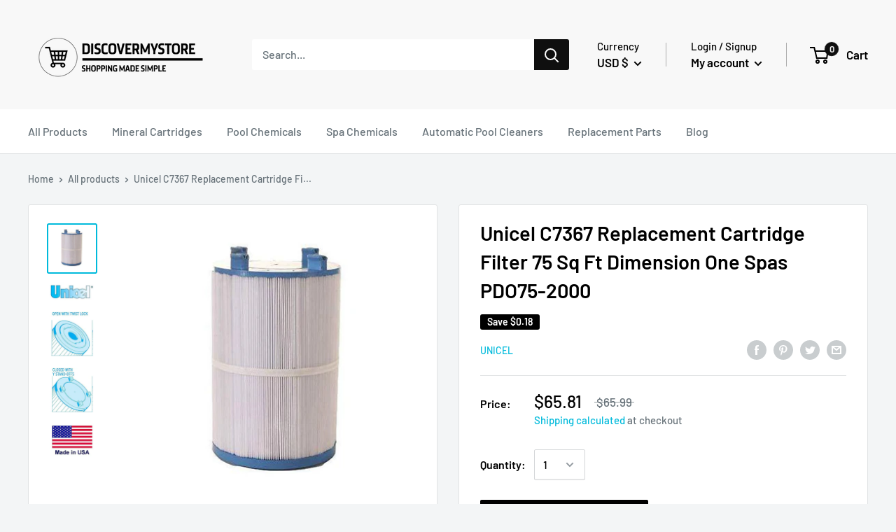

--- FILE ---
content_type: text/javascript
request_url: https://cdn.shopify.com/extensions/019bd97b-0b6b-70ee-8ab6-45646d9afc0f/slide-cart-1-29/assets/slidecarthq.js
body_size: 207180
content:
/*! For license information please see slidecarthq.js.LICENSE.txt */
!function(){var e={9742:function(e,t){"use strict";t.byteLength=function(e){var t=s(e),n=t[0],r=t[1];return 3*(n+r)/4-r},t.toByteArray=function(e){var t,n,o=s(e),a=o[0],l=o[1],u=new i(function(e,t,n){return 3*(t+n)/4-n}(0,a,l)),c=0,d=l>0?a-4:a;for(n=0;n<d;n+=4)t=r[e.charCodeAt(n)]<<18|r[e.charCodeAt(n+1)]<<12|r[e.charCodeAt(n+2)]<<6|r[e.charCodeAt(n+3)],u[c++]=t>>16&255,u[c++]=t>>8&255,u[c++]=255&t;return 2===l&&(t=r[e.charCodeAt(n)]<<2|r[e.charCodeAt(n+1)]>>4,u[c++]=255&t),1===l&&(t=r[e.charCodeAt(n)]<<10|r[e.charCodeAt(n+1)]<<4|r[e.charCodeAt(n+2)]>>2,u[c++]=t>>8&255,u[c++]=255&t),u},t.fromByteArray=function(e){for(var t,r=e.length,i=r%3,o=[],a=16383,l=0,s=r-i;l<s;l+=a)o.push(u(e,l,l+a>s?s:l+a));return 1===i?(t=e[r-1],o.push(n[t>>2]+n[t<<4&63]+"==")):2===i&&(t=(e[r-2]<<8)+e[r-1],o.push(n[t>>10]+n[t>>4&63]+n[t<<2&63]+"=")),o.join("")};for(var n=[],r=[],i="undefined"!=typeof Uint8Array?Uint8Array:Array,o="ABCDEFGHIJKLMNOPQRSTUVWXYZabcdefghijklmnopqrstuvwxyz0123456789+/",a=0,l=o.length;a<l;++a)n[a]=o[a],r[o.charCodeAt(a)]=a;function s(e){var t=e.length;if(t%4>0)throw new Error("Invalid string. Length must be a multiple of 4");var n=e.indexOf("=");return-1===n&&(n=t),[n,n===t?0:4-n%4]}function u(e,t,r){for(var i,o,a=[],l=t;l<r;l+=3)i=(e[l]<<16&16711680)+(e[l+1]<<8&65280)+(255&e[l+2]),a.push(n[(o=i)>>18&63]+n[o>>12&63]+n[o>>6&63]+n[63&o]);return a.join("")}r["-".charCodeAt(0)]=62,r["_".charCodeAt(0)]=63},8764:function(e,t,n){"use strict";const r=n(9742),i=n(645),o="function"==typeof Symbol&&"function"==typeof Symbol.for?Symbol.for("nodejs.util.inspect.custom"):null;t.lW=s,t.h2=50;const a=2147483647;function l(e){if(e>a)throw new RangeError('The value "'+e+'" is invalid for option "size"');const t=new Uint8Array(e);return Object.setPrototypeOf(t,s.prototype),t}function s(e,t,n){if("number"==typeof e){if("string"==typeof t)throw new TypeError('The "string" argument must be of type string. Received type number');return d(e)}return u(e,t,n)}function u(e,t,n){if("string"==typeof e)return function(e,t){if("string"==typeof t&&""!==t||(t="utf8"),!s.isEncoding(t))throw new TypeError("Unknown encoding: "+t);const n=0|m(e,t);let r=l(n);const i=r.write(e,t);return i!==n&&(r=r.slice(0,i)),r}(e,t);if(ArrayBuffer.isView(e))return function(e){if(Z(e,Uint8Array)){const t=new Uint8Array(e);return f(t.buffer,t.byteOffset,t.byteLength)}return p(e)}(e);if(null==e)throw new TypeError("The first argument must be one of type string, Buffer, ArrayBuffer, Array, or Array-like Object. Received type "+typeof e);if(Z(e,ArrayBuffer)||e&&Z(e.buffer,ArrayBuffer))return f(e,t,n);if("undefined"!=typeof SharedArrayBuffer&&(Z(e,SharedArrayBuffer)||e&&Z(e.buffer,SharedArrayBuffer)))return f(e,t,n);if("number"==typeof e)throw new TypeError('The "value" argument must not be of type number. Received type number');const r=e.valueOf&&e.valueOf();if(null!=r&&r!==e)return s.from(r,t,n);const i=function(e){if(s.isBuffer(e)){const t=0|h(e.length),n=l(t);return 0===n.length||e.copy(n,0,0,t),n}return void 0!==e.length?"number"!=typeof e.length||Y(e.length)?l(0):p(e):"Buffer"===e.type&&Array.isArray(e.data)?p(e.data):void 0}(e);if(i)return i;if("undefined"!=typeof Symbol&&null!=Symbol.toPrimitive&&"function"==typeof e[Symbol.toPrimitive])return s.from(e[Symbol.toPrimitive]("string"),t,n);throw new TypeError("The first argument must be one of type string, Buffer, ArrayBuffer, Array, or Array-like Object. Received type "+typeof e)}function c(e){if("number"!=typeof e)throw new TypeError('"size" argument must be of type number');if(e<0)throw new RangeError('The value "'+e+'" is invalid for option "size"')}function d(e){return c(e),l(e<0?0:0|h(e))}function p(e){const t=e.length<0?0:0|h(e.length),n=l(t);for(let r=0;r<t;r+=1)n[r]=255&e[r];return n}function f(e,t,n){if(t<0||e.byteLength<t)throw new RangeError('"offset" is outside of buffer bounds');if(e.byteLength<t+(n||0))throw new RangeError('"length" is outside of buffer bounds');let r;return r=void 0===t&&void 0===n?new Uint8Array(e):void 0===n?new Uint8Array(e,t):new Uint8Array(e,t,n),Object.setPrototypeOf(r,s.prototype),r}function h(e){if(e>=a)throw new RangeError("Attempt to allocate Buffer larger than maximum size: 0x"+a.toString(16)+" bytes");return 0|e}function m(e,t){if(s.isBuffer(e))return e.length;if(ArrayBuffer.isView(e)||Z(e,ArrayBuffer))return e.byteLength;if("string"!=typeof e)throw new TypeError('The "string" argument must be one of type string, Buffer, or ArrayBuffer. Received type '+typeof e);const n=e.length,r=arguments.length>2&&!0===arguments[2];if(!r&&0===n)return 0;let i=!1;for(;;)switch(t){case"ascii":case"latin1":case"binary":return n;case"utf8":case"utf-8":return W(e).length;case"ucs2":case"ucs-2":case"utf16le":case"utf-16le":return 2*n;case"hex":return n>>>1;case"base64":return G(e).length;default:if(i)return r?-1:W(e).length;t=(""+t).toLowerCase(),i=!0}}function g(e,t,n){let r=!1;if((void 0===t||t<0)&&(t=0),t>this.length)return"";if((void 0===n||n>this.length)&&(n=this.length),n<=0)return"";if((n>>>=0)<=(t>>>=0))return"";for(e||(e="utf8");;)switch(e){case"hex":return N(this,t,n);case"utf8":case"utf-8":return C(this,t,n);case"ascii":return A(this,t,n);case"latin1":case"binary":return O(this,t,n);case"base64":return k(this,t,n);case"ucs2":case"ucs-2":case"utf16le":case"utf-16le":return L(this,t,n);default:if(r)throw new TypeError("Unknown encoding: "+e);e=(e+"").toLowerCase(),r=!0}}function v(e,t,n){const r=e[t];e[t]=e[n],e[n]=r}function y(e,t,n,r,i){if(0===e.length)return-1;if("string"==typeof n?(r=n,n=0):n>2147483647?n=2147483647:n<-2147483648&&(n=-2147483648),Y(n=+n)&&(n=i?0:e.length-1),n<0&&(n=e.length+n),n>=e.length){if(i)return-1;n=e.length-1}else if(n<0){if(!i)return-1;n=0}if("string"==typeof t&&(t=s.from(t,r)),s.isBuffer(t))return 0===t.length?-1:b(e,t,n,r,i);if("number"==typeof t)return t&=255,"function"==typeof Uint8Array.prototype.indexOf?i?Uint8Array.prototype.indexOf.call(e,t,n):Uint8Array.prototype.lastIndexOf.call(e,t,n):b(e,[t],n,r,i);throw new TypeError("val must be string, number or Buffer")}function b(e,t,n,r,i){let o,a=1,l=e.length,s=t.length;if(void 0!==r&&("ucs2"===(r=String(r).toLowerCase())||"ucs-2"===r||"utf16le"===r||"utf-16le"===r)){if(e.length<2||t.length<2)return-1;a=2,l/=2,s/=2,n/=2}function u(e,t){return 1===a?e[t]:e.readUInt16BE(t*a)}if(i){let r=-1;for(o=n;o<l;o++)if(u(e,o)===u(t,-1===r?0:o-r)){if(-1===r&&(r=o),o-r+1===s)return r*a}else-1!==r&&(o-=o-r),r=-1}else for(n+s>l&&(n=l-s),o=n;o>=0;o--){let n=!0;for(let r=0;r<s;r++)if(u(e,o+r)!==u(t,r)){n=!1;break}if(n)return o}return-1}function w(e,t,n,r){n=Number(n)||0;const i=e.length-n;r?(r=Number(r))>i&&(r=i):r=i;const o=t.length;let a;for(r>o/2&&(r=o/2),a=0;a<r;++a){const r=parseInt(t.substr(2*a,2),16);if(Y(r))return a;e[n+a]=r}return a}function x(e,t,n,r){return Q(W(t,e.length-n),e,n,r)}function _(e,t,n,r){return Q(function(e){const t=[];for(let n=0;n<e.length;++n)t.push(255&e.charCodeAt(n));return t}(t),e,n,r)}function E(e,t,n,r){return Q(G(t),e,n,r)}function S(e,t,n,r){return Q(function(e,t){let n,r,i;const o=[];for(let a=0;a<e.length&&!((t-=2)<0);++a)n=e.charCodeAt(a),r=n>>8,i=n%256,o.push(i),o.push(r);return o}(t,e.length-n),e,n,r)}function k(e,t,n){return 0===t&&n===e.length?r.fromByteArray(e):r.fromByteArray(e.slice(t,n))}function C(e,t,n){n=Math.min(e.length,n);const r=[];let i=t;for(;i<n;){const t=e[i];let o=null,a=t>239?4:t>223?3:t>191?2:1;if(i+a<=n){let n,r,l,s;switch(a){case 1:t<128&&(o=t);break;case 2:n=e[i+1],128==(192&n)&&(s=(31&t)<<6|63&n,s>127&&(o=s));break;case 3:n=e[i+1],r=e[i+2],128==(192&n)&&128==(192&r)&&(s=(15&t)<<12|(63&n)<<6|63&r,s>2047&&(s<55296||s>57343)&&(o=s));break;case 4:n=e[i+1],r=e[i+2],l=e[i+3],128==(192&n)&&128==(192&r)&&128==(192&l)&&(s=(15&t)<<18|(63&n)<<12|(63&r)<<6|63&l,s>65535&&s<1114112&&(o=s))}}null===o?(o=65533,a=1):o>65535&&(o-=65536,r.push(o>>>10&1023|55296),o=56320|1023&o),r.push(o),i+=a}return function(e){const t=e.length;if(t<=T)return String.fromCharCode.apply(String,e);let n="",r=0;for(;r<t;)n+=String.fromCharCode.apply(String,e.slice(r,r+=T));return n}(r)}s.TYPED_ARRAY_SUPPORT=function(){try{const e=new Uint8Array(1),t={foo:function(){return 42}};return Object.setPrototypeOf(t,Uint8Array.prototype),Object.setPrototypeOf(e,t),42===e.foo()}catch(e){return!1}}(),s.TYPED_ARRAY_SUPPORT||"undefined"==typeof console||"function"!=typeof console.error||console.error("This browser lacks typed array (Uint8Array) support which is required by `buffer` v5.x. Use `buffer` v4.x if you require old browser support."),Object.defineProperty(s.prototype,"parent",{enumerable:!0,get:function(){if(s.isBuffer(this))return this.buffer}}),Object.defineProperty(s.prototype,"offset",{enumerable:!0,get:function(){if(s.isBuffer(this))return this.byteOffset}}),s.poolSize=8192,s.from=function(e,t,n){return u(e,t,n)},Object.setPrototypeOf(s.prototype,Uint8Array.prototype),Object.setPrototypeOf(s,Uint8Array),s.alloc=function(e,t,n){return function(e,t,n){return c(e),e<=0?l(e):void 0!==t?"string"==typeof n?l(e).fill(t,n):l(e).fill(t):l(e)}(e,t,n)},s.allocUnsafe=function(e){return d(e)},s.allocUnsafeSlow=function(e){return d(e)},s.isBuffer=function(e){return null!=e&&!0===e._isBuffer&&e!==s.prototype},s.compare=function(e,t){if(Z(e,Uint8Array)&&(e=s.from(e,e.offset,e.byteLength)),Z(t,Uint8Array)&&(t=s.from(t,t.offset,t.byteLength)),!s.isBuffer(e)||!s.isBuffer(t))throw new TypeError('The "buf1", "buf2" arguments must be one of type Buffer or Uint8Array');if(e===t)return 0;let n=e.length,r=t.length;for(let i=0,o=Math.min(n,r);i<o;++i)if(e[i]!==t[i]){n=e[i],r=t[i];break}return n<r?-1:r<n?1:0},s.isEncoding=function(e){switch(String(e).toLowerCase()){case"hex":case"utf8":case"utf-8":case"ascii":case"latin1":case"binary":case"base64":case"ucs2":case"ucs-2":case"utf16le":case"utf-16le":return!0;default:return!1}},s.concat=function(e,t){if(!Array.isArray(e))throw new TypeError('"list" argument must be an Array of Buffers');if(0===e.length)return s.alloc(0);let n;if(void 0===t)for(t=0,n=0;n<e.length;++n)t+=e[n].length;const r=s.allocUnsafe(t);let i=0;for(n=0;n<e.length;++n){let t=e[n];if(Z(t,Uint8Array))i+t.length>r.length?(s.isBuffer(t)||(t=s.from(t)),t.copy(r,i)):Uint8Array.prototype.set.call(r,t,i);else{if(!s.isBuffer(t))throw new TypeError('"list" argument must be an Array of Buffers');t.copy(r,i)}i+=t.length}return r},s.byteLength=m,s.prototype._isBuffer=!0,s.prototype.swap16=function(){const e=this.length;if(e%2!=0)throw new RangeError("Buffer size must be a multiple of 16-bits");for(let t=0;t<e;t+=2)v(this,t,t+1);return this},s.prototype.swap32=function(){const e=this.length;if(e%4!=0)throw new RangeError("Buffer size must be a multiple of 32-bits");for(let t=0;t<e;t+=4)v(this,t,t+3),v(this,t+1,t+2);return this},s.prototype.swap64=function(){const e=this.length;if(e%8!=0)throw new RangeError("Buffer size must be a multiple of 64-bits");for(let t=0;t<e;t+=8)v(this,t,t+7),v(this,t+1,t+6),v(this,t+2,t+5),v(this,t+3,t+4);return this},s.prototype.toString=function(){const e=this.length;return 0===e?"":0===arguments.length?C(this,0,e):g.apply(this,arguments)},s.prototype.toLocaleString=s.prototype.toString,s.prototype.equals=function(e){if(!s.isBuffer(e))throw new TypeError("Argument must be a Buffer");return this===e||0===s.compare(this,e)},s.prototype.inspect=function(){let e="";const n=t.h2;return e=this.toString("hex",0,n).replace(/(.{2})/g,"$1 ").trim(),this.length>n&&(e+=" ... "),"<Buffer "+e+">"},o&&(s.prototype[o]=s.prototype.inspect),s.prototype.compare=function(e,t,n,r,i){if(Z(e,Uint8Array)&&(e=s.from(e,e.offset,e.byteLength)),!s.isBuffer(e))throw new TypeError('The "target" argument must be one of type Buffer or Uint8Array. Received type '+typeof e);if(void 0===t&&(t=0),void 0===n&&(n=e?e.length:0),void 0===r&&(r=0),void 0===i&&(i=this.length),t<0||n>e.length||r<0||i>this.length)throw new RangeError("out of range index");if(r>=i&&t>=n)return 0;if(r>=i)return-1;if(t>=n)return 1;if(this===e)return 0;let o=(i>>>=0)-(r>>>=0),a=(n>>>=0)-(t>>>=0);const l=Math.min(o,a),u=this.slice(r,i),c=e.slice(t,n);for(let e=0;e<l;++e)if(u[e]!==c[e]){o=u[e],a=c[e];break}return o<a?-1:a<o?1:0},s.prototype.includes=function(e,t,n){return-1!==this.indexOf(e,t,n)},s.prototype.indexOf=function(e,t,n){return y(this,e,t,n,!0)},s.prototype.lastIndexOf=function(e,t,n){return y(this,e,t,n,!1)},s.prototype.write=function(e,t,n,r){if(void 0===t)r="utf8",n=this.length,t=0;else if(void 0===n&&"string"==typeof t)r=t,n=this.length,t=0;else{if(!isFinite(t))throw new Error("Buffer.write(string, encoding, offset[, length]) is no longer supported");t>>>=0,isFinite(n)?(n>>>=0,void 0===r&&(r="utf8")):(r=n,n=void 0)}const i=this.length-t;if((void 0===n||n>i)&&(n=i),e.length>0&&(n<0||t<0)||t>this.length)throw new RangeError("Attempt to write outside buffer bounds");r||(r="utf8");let o=!1;for(;;)switch(r){case"hex":return w(this,e,t,n);case"utf8":case"utf-8":return x(this,e,t,n);case"ascii":case"latin1":case"binary":return _(this,e,t,n);case"base64":return E(this,e,t,n);case"ucs2":case"ucs-2":case"utf16le":case"utf-16le":return S(this,e,t,n);default:if(o)throw new TypeError("Unknown encoding: "+r);r=(""+r).toLowerCase(),o=!0}},s.prototype.toJSON=function(){return{type:"Buffer",data:Array.prototype.slice.call(this._arr||this,0)}};const T=4096;function A(e,t,n){let r="";n=Math.min(e.length,n);for(let i=t;i<n;++i)r+=String.fromCharCode(127&e[i]);return r}function O(e,t,n){let r="";n=Math.min(e.length,n);for(let i=t;i<n;++i)r+=String.fromCharCode(e[i]);return r}function N(e,t,n){const r=e.length;(!t||t<0)&&(t=0),(!n||n<0||n>r)&&(n=r);let i="";for(let r=t;r<n;++r)i+=K[e[r]];return i}function L(e,t,n){const r=e.slice(t,n);let i="";for(let e=0;e<r.length-1;e+=2)i+=String.fromCharCode(r[e]+256*r[e+1]);return i}function I(e,t,n){if(e%1!=0||e<0)throw new RangeError("offset is not uint");if(e+t>n)throw new RangeError("Trying to access beyond buffer length")}function P(e,t,n,r,i,o){if(!s.isBuffer(e))throw new TypeError('"buffer" argument must be a Buffer instance');if(t>i||t<o)throw new RangeError('"value" argument is out of bounds');if(n+r>e.length)throw new RangeError("Index out of range")}function j(e,t,n,r,i){B(t,r,i,e,n,7);let o=Number(t&BigInt(4294967295));e[n++]=o,o>>=8,e[n++]=o,o>>=8,e[n++]=o,o>>=8,e[n++]=o;let a=Number(t>>BigInt(32)&BigInt(4294967295));return e[n++]=a,a>>=8,e[n++]=a,a>>=8,e[n++]=a,a>>=8,e[n++]=a,n}function D(e,t,n,r,i){B(t,r,i,e,n,7);let o=Number(t&BigInt(4294967295));e[n+7]=o,o>>=8,e[n+6]=o,o>>=8,e[n+5]=o,o>>=8,e[n+4]=o;let a=Number(t>>BigInt(32)&BigInt(4294967295));return e[n+3]=a,a>>=8,e[n+2]=a,a>>=8,e[n+1]=a,a>>=8,e[n]=a,n+8}function q(e,t,n,r,i,o){if(n+r>e.length)throw new RangeError("Index out of range");if(n<0)throw new RangeError("Index out of range")}function R(e,t,n,r,o){return t=+t,n>>>=0,o||q(e,0,n,4),i.write(e,t,n,r,23,4),n+4}function M(e,t,n,r,o){return t=+t,n>>>=0,o||q(e,0,n,8),i.write(e,t,n,r,52,8),n+8}s.prototype.slice=function(e,t){const n=this.length;(e=~~e)<0?(e+=n)<0&&(e=0):e>n&&(e=n),(t=void 0===t?n:~~t)<0?(t+=n)<0&&(t=0):t>n&&(t=n),t<e&&(t=e);const r=this.subarray(e,t);return Object.setPrototypeOf(r,s.prototype),r},s.prototype.readUintLE=s.prototype.readUIntLE=function(e,t,n){e>>>=0,t>>>=0,n||I(e,t,this.length);let r=this[e],i=1,o=0;for(;++o<t&&(i*=256);)r+=this[e+o]*i;return r},s.prototype.readUintBE=s.prototype.readUIntBE=function(e,t,n){e>>>=0,t>>>=0,n||I(e,t,this.length);let r=this[e+--t],i=1;for(;t>0&&(i*=256);)r+=this[e+--t]*i;return r},s.prototype.readUint8=s.prototype.readUInt8=function(e,t){return e>>>=0,t||I(e,1,this.length),this[e]},s.prototype.readUint16LE=s.prototype.readUInt16LE=function(e,t){return e>>>=0,t||I(e,2,this.length),this[e]|this[e+1]<<8},s.prototype.readUint16BE=s.prototype.readUInt16BE=function(e,t){return e>>>=0,t||I(e,2,this.length),this[e]<<8|this[e+1]},s.prototype.readUint32LE=s.prototype.readUInt32LE=function(e,t){return e>>>=0,t||I(e,4,this.length),(this[e]|this[e+1]<<8|this[e+2]<<16)+16777216*this[e+3]},s.prototype.readUint32BE=s.prototype.readUInt32BE=function(e,t){return e>>>=0,t||I(e,4,this.length),16777216*this[e]+(this[e+1]<<16|this[e+2]<<8|this[e+3])},s.prototype.readBigUInt64LE=X((function(e){H(e>>>=0,"offset");const t=this[e],n=this[e+7];void 0!==t&&void 0!==n||$(e,this.length-8);const r=t+256*this[++e]+65536*this[++e]+this[++e]*2**24,i=this[++e]+256*this[++e]+65536*this[++e]+n*2**24;return BigInt(r)+(BigInt(i)<<BigInt(32))})),s.prototype.readBigUInt64BE=X((function(e){H(e>>>=0,"offset");const t=this[e],n=this[e+7];void 0!==t&&void 0!==n||$(e,this.length-8);const r=t*2**24+65536*this[++e]+256*this[++e]+this[++e],i=this[++e]*2**24+65536*this[++e]+256*this[++e]+n;return(BigInt(r)<<BigInt(32))+BigInt(i)})),s.prototype.readIntLE=function(e,t,n){e>>>=0,t>>>=0,n||I(e,t,this.length);let r=this[e],i=1,o=0;for(;++o<t&&(i*=256);)r+=this[e+o]*i;return i*=128,r>=i&&(r-=Math.pow(2,8*t)),r},s.prototype.readIntBE=function(e,t,n){e>>>=0,t>>>=0,n||I(e,t,this.length);let r=t,i=1,o=this[e+--r];for(;r>0&&(i*=256);)o+=this[e+--r]*i;return i*=128,o>=i&&(o-=Math.pow(2,8*t)),o},s.prototype.readInt8=function(e,t){return e>>>=0,t||I(e,1,this.length),128&this[e]?-1*(255-this[e]+1):this[e]},s.prototype.readInt16LE=function(e,t){e>>>=0,t||I(e,2,this.length);const n=this[e]|this[e+1]<<8;return 32768&n?4294901760|n:n},s.prototype.readInt16BE=function(e,t){e>>>=0,t||I(e,2,this.length);const n=this[e+1]|this[e]<<8;return 32768&n?4294901760|n:n},s.prototype.readInt32LE=function(e,t){return e>>>=0,t||I(e,4,this.length),this[e]|this[e+1]<<8|this[e+2]<<16|this[e+3]<<24},s.prototype.readInt32BE=function(e,t){return e>>>=0,t||I(e,4,this.length),this[e]<<24|this[e+1]<<16|this[e+2]<<8|this[e+3]},s.prototype.readBigInt64LE=X((function(e){H(e>>>=0,"offset");const t=this[e],n=this[e+7];void 0!==t&&void 0!==n||$(e,this.length-8);const r=this[e+4]+256*this[e+5]+65536*this[e+6]+(n<<24);return(BigInt(r)<<BigInt(32))+BigInt(t+256*this[++e]+65536*this[++e]+this[++e]*2**24)})),s.prototype.readBigInt64BE=X((function(e){H(e>>>=0,"offset");const t=this[e],n=this[e+7];void 0!==t&&void 0!==n||$(e,this.length-8);const r=(t<<24)+65536*this[++e]+256*this[++e]+this[++e];return(BigInt(r)<<BigInt(32))+BigInt(this[++e]*2**24+65536*this[++e]+256*this[++e]+n)})),s.prototype.readFloatLE=function(e,t){return e>>>=0,t||I(e,4,this.length),i.read(this,e,!0,23,4)},s.prototype.readFloatBE=function(e,t){return e>>>=0,t||I(e,4,this.length),i.read(this,e,!1,23,4)},s.prototype.readDoubleLE=function(e,t){return e>>>=0,t||I(e,8,this.length),i.read(this,e,!0,52,8)},s.prototype.readDoubleBE=function(e,t){return e>>>=0,t||I(e,8,this.length),i.read(this,e,!1,52,8)},s.prototype.writeUintLE=s.prototype.writeUIntLE=function(e,t,n,r){e=+e,t>>>=0,n>>>=0,r||P(this,e,t,n,Math.pow(2,8*n)-1,0);let i=1,o=0;for(this[t]=255&e;++o<n&&(i*=256);)this[t+o]=e/i&255;return t+n},s.prototype.writeUintBE=s.prototype.writeUIntBE=function(e,t,n,r){e=+e,t>>>=0,n>>>=0,r||P(this,e,t,n,Math.pow(2,8*n)-1,0);let i=n-1,o=1;for(this[t+i]=255&e;--i>=0&&(o*=256);)this[t+i]=e/o&255;return t+n},s.prototype.writeUint8=s.prototype.writeUInt8=function(e,t,n){return e=+e,t>>>=0,n||P(this,e,t,1,255,0),this[t]=255&e,t+1},s.prototype.writeUint16LE=s.prototype.writeUInt16LE=function(e,t,n){return e=+e,t>>>=0,n||P(this,e,t,2,65535,0),this[t]=255&e,this[t+1]=e>>>8,t+2},s.prototype.writeUint16BE=s.prototype.writeUInt16BE=function(e,t,n){return e=+e,t>>>=0,n||P(this,e,t,2,65535,0),this[t]=e>>>8,this[t+1]=255&e,t+2},s.prototype.writeUint32LE=s.prototype.writeUInt32LE=function(e,t,n){return e=+e,t>>>=0,n||P(this,e,t,4,4294967295,0),this[t+3]=e>>>24,this[t+2]=e>>>16,this[t+1]=e>>>8,this[t]=255&e,t+4},s.prototype.writeUint32BE=s.prototype.writeUInt32BE=function(e,t,n){return e=+e,t>>>=0,n||P(this,e,t,4,4294967295,0),this[t]=e>>>24,this[t+1]=e>>>16,this[t+2]=e>>>8,this[t+3]=255&e,t+4},s.prototype.writeBigUInt64LE=X((function(e,t=0){return j(this,e,t,BigInt(0),BigInt("0xffffffffffffffff"))})),s.prototype.writeBigUInt64BE=X((function(e,t=0){return D(this,e,t,BigInt(0),BigInt("0xffffffffffffffff"))})),s.prototype.writeIntLE=function(e,t,n,r){if(e=+e,t>>>=0,!r){const r=Math.pow(2,8*n-1);P(this,e,t,n,r-1,-r)}let i=0,o=1,a=0;for(this[t]=255&e;++i<n&&(o*=256);)e<0&&0===a&&0!==this[t+i-1]&&(a=1),this[t+i]=(e/o>>0)-a&255;return t+n},s.prototype.writeIntBE=function(e,t,n,r){if(e=+e,t>>>=0,!r){const r=Math.pow(2,8*n-1);P(this,e,t,n,r-1,-r)}let i=n-1,o=1,a=0;for(this[t+i]=255&e;--i>=0&&(o*=256);)e<0&&0===a&&0!==this[t+i+1]&&(a=1),this[t+i]=(e/o>>0)-a&255;return t+n},s.prototype.writeInt8=function(e,t,n){return e=+e,t>>>=0,n||P(this,e,t,1,127,-128),e<0&&(e=255+e+1),this[t]=255&e,t+1},s.prototype.writeInt16LE=function(e,t,n){return e=+e,t>>>=0,n||P(this,e,t,2,32767,-32768),this[t]=255&e,this[t+1]=e>>>8,t+2},s.prototype.writeInt16BE=function(e,t,n){return e=+e,t>>>=0,n||P(this,e,t,2,32767,-32768),this[t]=e>>>8,this[t+1]=255&e,t+2},s.prototype.writeInt32LE=function(e,t,n){return e=+e,t>>>=0,n||P(this,e,t,4,2147483647,-2147483648),this[t]=255&e,this[t+1]=e>>>8,this[t+2]=e>>>16,this[t+3]=e>>>24,t+4},s.prototype.writeInt32BE=function(e,t,n){return e=+e,t>>>=0,n||P(this,e,t,4,2147483647,-2147483648),e<0&&(e=4294967295+e+1),this[t]=e>>>24,this[t+1]=e>>>16,this[t+2]=e>>>8,this[t+3]=255&e,t+4},s.prototype.writeBigInt64LE=X((function(e,t=0){return j(this,e,t,-BigInt("0x8000000000000000"),BigInt("0x7fffffffffffffff"))})),s.prototype.writeBigInt64BE=X((function(e,t=0){return D(this,e,t,-BigInt("0x8000000000000000"),BigInt("0x7fffffffffffffff"))})),s.prototype.writeFloatLE=function(e,t,n){return R(this,e,t,!0,n)},s.prototype.writeFloatBE=function(e,t,n){return R(this,e,t,!1,n)},s.prototype.writeDoubleLE=function(e,t,n){return M(this,e,t,!0,n)},s.prototype.writeDoubleBE=function(e,t,n){return M(this,e,t,!1,n)},s.prototype.copy=function(e,t,n,r){if(!s.isBuffer(e))throw new TypeError("argument should be a Buffer");if(n||(n=0),r||0===r||(r=this.length),t>=e.length&&(t=e.length),t||(t=0),r>0&&r<n&&(r=n),r===n)return 0;if(0===e.length||0===this.length)return 0;if(t<0)throw new RangeError("targetStart out of bounds");if(n<0||n>=this.length)throw new RangeError("Index out of range");if(r<0)throw new RangeError("sourceEnd out of bounds");r>this.length&&(r=this.length),e.length-t<r-n&&(r=e.length-t+n);const i=r-n;return this===e&&"function"==typeof Uint8Array.prototype.copyWithin?this.copyWithin(t,n,r):Uint8Array.prototype.set.call(e,this.subarray(n,r),t),i},s.prototype.fill=function(e,t,n,r){if("string"==typeof e){if("string"==typeof t?(r=t,t=0,n=this.length):"string"==typeof n&&(r=n,n=this.length),void 0!==r&&"string"!=typeof r)throw new TypeError("encoding must be a string");if("string"==typeof r&&!s.isEncoding(r))throw new TypeError("Unknown encoding: "+r);if(1===e.length){const t=e.charCodeAt(0);("utf8"===r&&t<128||"latin1"===r)&&(e=t)}}else"number"==typeof e?e&=255:"boolean"==typeof e&&(e=Number(e));if(t<0||this.length<t||this.length<n)throw new RangeError("Out of range index");if(n<=t)return this;let i;if(t>>>=0,n=void 0===n?this.length:n>>>0,e||(e=0),"number"==typeof e)for(i=t;i<n;++i)this[i]=e;else{const o=s.isBuffer(e)?e:s.from(e,r),a=o.length;if(0===a)throw new TypeError('The value "'+e+'" is invalid for argument "value"');for(i=0;i<n-t;++i)this[i+t]=o[i%a]}return this};const z={};function U(e,t,n){z[e]=class extends n{constructor(){super(),Object.defineProperty(this,"message",{value:t.apply(this,arguments),writable:!0,configurable:!0}),this.name=`${this.name} [${e}]`,this.stack,delete this.name}get code(){return e}set code(e){Object.defineProperty(this,"code",{configurable:!0,enumerable:!0,value:e,writable:!0})}toString(){return`${this.name} [${e}]: ${this.message}`}}}function F(e){let t="",n=e.length;const r="-"===e[0]?1:0;for(;n>=r+4;n-=3)t=`_${e.slice(n-3,n)}${t}`;return`${e.slice(0,n)}${t}`}function B(e,t,n,r,i,o){if(e>n||e<t){const r="bigint"==typeof t?"n":"";let i;throw i=o>3?0===t||t===BigInt(0)?`>= 0${r} and < 2${r} ** ${8*(o+1)}${r}`:`>= -(2${r} ** ${8*(o+1)-1}${r}) and < 2 ** ${8*(o+1)-1}${r}`:`>= ${t}${r} and <= ${n}${r}`,new z.ERR_OUT_OF_RANGE("value",i,e)}!function(e,t,n){H(t,"offset"),void 0!==e[t]&&void 0!==e[t+n]||$(t,e.length-(n+1))}(r,i,o)}function H(e,t){if("number"!=typeof e)throw new z.ERR_INVALID_ARG_TYPE(t,"number",e)}function $(e,t,n){if(Math.floor(e)!==e)throw H(e,n),new z.ERR_OUT_OF_RANGE(n||"offset","an integer",e);if(t<0)throw new z.ERR_BUFFER_OUT_OF_BOUNDS;throw new z.ERR_OUT_OF_RANGE(n||"offset",`>= ${n?1:0} and <= ${t}`,e)}U("ERR_BUFFER_OUT_OF_BOUNDS",(function(e){return e?`${e} is outside of buffer bounds`:"Attempt to access memory outside buffer bounds"}),RangeError),U("ERR_INVALID_ARG_TYPE",(function(e,t){return`The "${e}" argument must be of type number. Received type ${typeof t}`}),TypeError),U("ERR_OUT_OF_RANGE",(function(e,t,n){let r=`The value of "${e}" is out of range.`,i=n;return Number.isInteger(n)&&Math.abs(n)>2**32?i=F(String(n)):"bigint"==typeof n&&(i=String(n),(n>BigInt(2)**BigInt(32)||n<-(BigInt(2)**BigInt(32)))&&(i=F(i)),i+="n"),r+=` It must be ${t}. Received ${i}`,r}),RangeError);const V=/[^+/0-9A-Za-z-_]/g;function W(e,t){let n;t=t||1/0;const r=e.length;let i=null;const o=[];for(let a=0;a<r;++a){if(n=e.charCodeAt(a),n>55295&&n<57344){if(!i){if(n>56319){(t-=3)>-1&&o.push(239,191,189);continue}if(a+1===r){(t-=3)>-1&&o.push(239,191,189);continue}i=n;continue}if(n<56320){(t-=3)>-1&&o.push(239,191,189),i=n;continue}n=65536+(i-55296<<10|n-56320)}else i&&(t-=3)>-1&&o.push(239,191,189);if(i=null,n<128){if((t-=1)<0)break;o.push(n)}else if(n<2048){if((t-=2)<0)break;o.push(n>>6|192,63&n|128)}else if(n<65536){if((t-=3)<0)break;o.push(n>>12|224,n>>6&63|128,63&n|128)}else{if(!(n<1114112))throw new Error("Invalid code point");if((t-=4)<0)break;o.push(n>>18|240,n>>12&63|128,n>>6&63|128,63&n|128)}}return o}function G(e){return r.toByteArray(function(e){if((e=(e=e.split("=")[0]).trim().replace(V,"")).length<2)return"";for(;e.length%4!=0;)e+="=";return e}(e))}function Q(e,t,n,r){let i;for(i=0;i<r&&!(i+n>=t.length||i>=e.length);++i)t[i+n]=e[i];return i}function Z(e,t){return e instanceof t||null!=e&&null!=e.constructor&&null!=e.constructor.name&&e.constructor.name===t.name}function Y(e){return e!=e}const K=function(){const e="0123456789abcdef",t=new Array(256);for(let n=0;n<16;++n){const r=16*n;for(let i=0;i<16;++i)t[r+i]=e[n]+e[i]}return t}();function X(e){return"undefined"==typeof BigInt?J:e}function J(){throw new Error("BigInt not supported")}},4184:function(e,t){var n;!function(){"use strict";var r={}.hasOwnProperty;function i(){for(var e=[],t=0;t<arguments.length;t++){var n=arguments[t];if(n){var o=typeof n;if("string"===o||"number"===o)e.push(n);else if(Array.isArray(n)){if(n.length){var a=i.apply(null,n);a&&e.push(a)}}else if("object"===o)if(n.toString===Object.prototype.toString)for(var l in n)r.call(n,l)&&n[l]&&e.push(l);else e.push(n.toString())}}return e.join(" ")}e.exports?(i.default=i,e.exports=i):void 0===(n=function(){return i}.apply(t,[]))||(e.exports=n)}()},6754:function(e,t,n){(t=n(3645)(!1)).push([e.id,'.slidecarthq,.slidecarthq *,.slidecart-form-error{-webkit-appearance:none;-moz-appearance:none;appearance:none;animation:none;animation-delay:0;animation-direction:normal;animation-duration:0;animation-fill-mode:none;animation-iteration-count:1;animation-name:none;animation-play-state:running;animation-timing-function:ease;-webkit-backface-visibility:visible;backface-visibility:visible;background:0;background-attachment:scroll;background-clip:border-box;background-color:rgba(0,0,0,0);background-image:none;background-origin:padding-box;background-position:0 0;background-position-x:0;background-position-y:0;background-repeat:repeat;background-size:auto auto;border:0;border-style:none;border-width:medium;border-color:inherit;border-bottom:0;border-bottom-color:inherit;border-bottom-left-radius:0;border-bottom-right-radius:0;border-bottom-style:none;border-bottom-width:medium;border-collapse:separate;-o-border-image:none;border-image:none;border-left:0;border-left-color:inherit;border-left-style:none;border-left-width:medium;border-radius:0;border-right:0;border-right-color:inherit;border-right-style:none;border-right-width:medium;border-spacing:0;border-top:0;border-top-color:inherit;border-top-left-radius:0;border-top-right-radius:0;border-top-style:none;border-top-width:medium;bottom:auto;box-shadow:none;box-sizing:border-box;caption-side:top;clear:none;clip:auto;color:inherit;-moz-columns:auto;columns:auto;-moz-column-count:auto;column-count:auto;-moz-column-fill:balance;column-fill:balance;-moz-column-gap:normal;column-gap:normal;-moz-column-rule:medium none currentColor;column-rule:medium none currentColor;-moz-column-rule-color:currentColor;column-rule-color:currentColor;-moz-column-rule-style:none;column-rule-style:none;-moz-column-rule-width:none;column-rule-width:none;-moz-column-span:1;column-span:1;-moz-column-width:auto;column-width:auto;content:normal;counter-increment:none;counter-reset:none;direction:ltr;display:inline;empty-cells:show;float:none;font:normal;font-size:medium;font-style:normal;font-variant:normal;font-weight:normal;height:auto;-webkit-hyphens:none;hyphens:none;left:auto;letter-spacing:normal;line-height:normal;list-style:none;list-style-image:none;list-style-position:outside;list-style-type:disc;margin:0;margin-bottom:0;margin-left:0;margin-right:0;margin-top:0;max-height:none;max-width:none;min-height:0;min-width:0;opacity:1;orphans:0;outline:0;outline-color:invert;outline-style:none;outline-width:medium;overflow:visible;overflow-x:visible;overflow-y:visible;padding:0;padding-bottom:0;padding-left:0;padding-right:0;padding-top:0;page-break-after:auto;page-break-before:auto;page-break-inside:auto;perspective:none;perspective-origin:50% 50%;position:static;quotes:"“" "”" "‘" "’";right:auto;-moz-tab-size:8;-o-tab-size:8;tab-size:8;table-layout:auto;text-align:inherit;-moz-text-align-last:auto;text-align-last:auto;text-decoration:none;-webkit-text-decoration-color:inherit;text-decoration-color:inherit;-webkit-text-decoration-line:none;text-decoration-line:none;-webkit-text-decoration-style:solid;text-decoration-style:solid;text-indent:0;text-shadow:none;text-transform:none;top:auto;transform:none;transform-style:flat;transition:none;transition-delay:0s;transition-duration:0s;transition-property:none;transition-timing-function:ease;unicode-bidi:normal;vertical-align:baseline;visibility:visible;white-space:normal;widows:0;width:auto;word-spacing:normal;z-index:auto}#slidecarthq .button:before,#slidecarthq .button:after{display:none !important}.slidecarthq div,.slidecarthq header,.slidecarthq footer,.slidecarthq img,.slidecarthq svg,.slidecarthq ul,.slidecarthq p,.slidecarthq h1,.slidecarthq h2,.slidecarthq h3,.slidecarthq h4,.slidecarthq h5,.slidecarthq h6{display:block}.slidecarthq h1,.slidecarthq h2,.slidecarthq h3,.slidecarthq h4,.slidecarthq h5,.slidecarthq h6{font-weight:600}.slidecarthq img,.slidecarthq svg{max-width:100%}#slidecarthq .slick-list,#slidecarthq .slick-slider,#slidecarthq .slick-track{position:relative;display:block;width:100%}#slidecarthq .slick-loading .slick-slide,#slidecarthq .slick-loading .slick-track{visibility:hidden}#slidecarthq .slick-slider{box-sizing:border-box;-webkit-user-select:none;-moz-user-select:none;user-select:none;-webkit-touch-callout:none;-khtml-user-select:none;touch-action:pan-y;-webkit-tap-highlight-color:rgba(0,0,0,0)}#slidecarthq .slick-list{overflow:hidden;margin:0;padding:0}#slidecarthq .slick-list:focus{outline:0}#slidecarthq .slick-list.dragging{cursor:pointer;cursor:hand}#slidecarthq .slick-slider .slick-list,#slidecarthq .slick-slider .slick-track{transform:translate3d(0, 0, 0)}#slidecarthq .slick-track{top:0;left:0}#slidecarthq .slick-track:after,#slidecarthq .slick-track:before{display:table;content:""}#slidecarthq .slick-track:after{clear:both}#slidecarthq .slick-slide{display:none;float:left;height:100%;min-height:1px}#slidecarthq [dir=rtl] .slick-slide{float:right}#slidecarthq .slick-slide img{display:block}#slidecarthq .slick-slide.slick-loading img{display:none}#slidecarthq .slick-slide.dragging img{pointer-events:none}#slidecarthq .slick-initialized .slick-slide{display:block}#slidecarthq .slick-vertical .slick-slide{display:block;height:auto;border:1px solid rgba(0,0,0,0)}#slidecarthq .slick-arrow.slick-hidden{display:none}#slidecarthq .slick-next,#slidecarthq .slick-prev{font-size:0;width:30px;height:30px;background-position:center center;background-image:url([data-uri]);background-repeat:no-repeat;background-size:7px;position:absolute;top:50%;transform:translateY(-50%);right:0;z-index:2;transition:.2s opacity}@media(min-width: 374px){#slidecarthq .slick-next,#slidecarthq .slick-prev{width:40px;height:40px}}#slidecarthq .slick-next:before,#slidecarthq .slick-prev:before{display:none}#slidecarthq .slick-next:hover,#slidecarthq .slick-prev:hover{opacity:.5}#slidecarthq .slick-next.slick-disabled,#slidecarthq .slick-prev.slick-disabled{opacity:.2}#slidecarthq .slick-prev{transform:translateY(-50%) rotate(180deg);left:0;right:0}#slidecarthq .slick-dots{position:absolute;bottom:-25px;display:block;width:100%;padding:0;margin:0;list-style:none;text-align:center}#slidecarthq .slick-dots li{position:relative;display:inline-block;width:20px;height:20px;margin:0;padding:0;cursor:pointer}#slidecarthq .slick-dots li button{font-size:0;line-height:0;display:block;width:20px;height:20px;padding:5px;cursor:pointer;color:rgba(0,0,0,0);border:0;outline:none;background:rgba(0,0,0,0)}#slidecarthq .slick-dots li button:hover,#slidecarthq .slick-dots li button:focus{outline:none}#slidecarthq .slick-dots li button:hover:before,#slidecarthq .slick-dots li button:focus:before{opacity:1}#slidecarthq .slick-dots li button:before{font-family:"slick";font-size:30px;line-height:20px;position:absolute;top:0;left:0;width:20px;height:20px;content:"•";text-align:center;opacity:.25;color:#000;-webkit-font-smoothing:antialiased;-moz-osx-font-smoothing:grayscale}#slidecarthq .slick-dots li.slick-active button:before{opacity:.75;color:#000}#slidecarthq .dark .slick-next,#slidecarthq .dark .slick-prev{background-image:url([data-uri])}#slidecarthq .slidecarthq-overlay,#slidecarthq .slidecarthq-overlay:empty{background:rgba(0,0,0,.5);position:fixed;width:100%;height:100%;z-index:888888888888888;top:0;left:-999em;transition:left 0s .4s,opacity .4s;opacity:0;display:block}#slidecarthq .slidecarthq-overlay.open,#slidecarthq .slidecarthq-overlay:empty.open{left:0;transition:left 0s,opacity .4s;transition-delay:.2s;opacity:1}#slidecarthq .slidecarthq{width:100%;z-index:999999999999999;transition:.4s transform;box-shadow:0 0 14px 0 rgba(0,0,0,.09),0 0 4px 0 rgba(0,0,0,.21),0 0 0 1px rgba(0,0,0,.09);display:flex;flex-direction:column;background:#fff;overflow-y:scroll;position:fixed;max-width:433px;height:100%;top:0}#slidecarthq .slidecarthq>*{flex-shrink:0}#slidecarthq .slidecarthq.dark{background:#000}#slidecarthq .slidecarthq.right{right:0;transform:translateX(100%)}#slidecarthq .slidecarthq.left{left:0;transform:translateX(-100%)}#slidecarthq .slidecarthq.open{transform:none}#slidecarthq .slidecarthq .items+.custom-html,#slidecarthq .slidecarthq .note+.custom-html{margin-top:auto}#slidecarthq .slidecarthq .hidden{display:none !important}html body .slidecart-form-error{font-size:12px;color:#c53131;margin-top:10px;text-align:center;display:block}#slidecarthq .header{display:flex;align-items:center;justify-content:space-between;padding:20px}@media(min-width: 374px){#slidecarthq .header{padding:30px}}#slidecarthq .header h2,#slidecarthq .header span{font-size:22px;font-weight:600;color:#000}@media(min-width: 374px){#slidecarthq .header h2,#slidecarthq .header span{font-size:22px}}#slidecarthq .header span span{color:rgba(0,0,0,.3);font-weight:400;font-size:19px}@media(min-width: 374px){#slidecarthq .header span span{font-size:22px}}#slidecarthq .header button{display:flex;align-items:center;justify-content:center;background-color:rgba(0,0,0,.05);transition:.2s background-color;width:30px;height:30px;border-radius:50%;cursor:pointer}#slidecarthq .header button:hover{background:rgba(0,0,0,.1)}#slidecarthq .header button svg{width:10px}#slidecarthq .header button svg path{fill:rgba(0,0,0,.3)}#slidecarthq .header button:hover svg path{fill:#000}#slidecarthq .dark .header h2,#slidecarthq .dark .header span{color:#fff}#slidecarthq .dark .header span>span{color:hsla(0,0%,100%,.4)}#slidecarthq .dark .header button{background-color:hsla(0,0%,100%,.05)}#slidecarthq .dark .header button:hover{background:hsla(0,0%,100%,.1)}#slidecarthq .dark .header button svg path{fill:hsla(0,0%,100%,.3);transition:.2s fill}#slidecarthq .dark .header button:hover svg path{fill:#fff}#slidecarthq .cartEmpty .header{border-bottom:1px solid #ebebeb}#slidecarthq .dark.cartEmpty .header{border-bottom:1px solid #0b0b0b}@keyframes rotate{from{transform:rotate(0deg)}to{transform:rotate(360deg)}}#slidecarthq .loading-state,#slidecarthq .empty{margin:auto;text-align:center}#slidecarthq .empty{color:#868785;width:80%}#slidecarthq .empty svg{margin:0 auto 16px;width:56px}#slidecarthq .empty-cart-container{display:flex;flex-direction:column;gap:24px}#slidecarthq .loading-state,#slidecarthq .loader-container{color:rgba(0,0,0,.2)}#slidecarthq .loading-state svg,#slidecarthq .loader-container svg{will-change:transform;animation:rotate 1s linear infinite}#slidecarthq .dark .loading-state,#slidecarthq .dark .loader-container{color:hsla(0,0%,100%,.2)}#slidecarthq .header+.items{border-top:1px solid rgba(0,0,0,.1)}#slidecarthq .dark .header+.items{border-top:1px solid hsla(0,0%,100%,.1)}#slidecarthq .item{padding:20px;border-bottom:1px solid rgba(0,0,0,.1)}@media(min-width: 440px){#slidecarthq .item{padding:20px 30px}}#slidecarthq .item .item-container{display:flex;gap:15px}#slidecarthq .item .item-image-anchor{overflow:auto;border-radius:4px}#slidecarthq .item img{width:100px;height:100px;-o-object-fit:cover;object-fit:cover}#slidecarthq .item .main{flex:1;display:flex;flex-direction:column;gap:8px}#slidecarthq .item .main-top{display:flex;justify-content:space-between;margin-top:12px;line-height:20px}#slidecarthq .item .main-top button{display:flex;align-items:flex-start;margin-top:5px}#slidecarthq .item .main-top button svg{width:9px}#slidecarthq .item .main-top .loader-container svg{width:16px}#slidecarthq .item .main-top button svg path{fill:rgba(0,0,0,.5);transition:.2s fill}#slidecarthq .item .main-top button:hover svg path{fill:rgba(0,0,0,.8)}#slidecarthq .item .main-top-left{flex:1;margin-right:20px}#slidecarthq .item .title,#slidecarthq .item .title a{color:#000;font-size:15px;font-weight:600}@media(min-width: 374px){#slidecarthq .item .title,#slidecarthq .item .title a{font-size:17px}}#slidecarthq .item .title br{content:" ";display:none}#slidecarthq .item .variants-p{color:rgba(0,0,0,.4);margin-top:5px;font-size:13px;white-space:nowrap;overflow:hidden;text-overflow:ellipsis}@media(min-width: 374px){#slidecarthq .item .variants-p{font-size:14px}}#slidecarthq .item .properties-key-value{display:block;margin-top:7px}#slidecarthq .item .properties-key-value li,#slidecarthq .item .properties-key-value li span{font-size:13px;color:var(--p-color-text-secondary, #616161)}#slidecarthq .item .properties-key-value li{display:block}#slidecarthq .item .properties-key-value li+li{margin-top:3px}#slidecarthq .item .properties-key-value li[data-key^=_]{display:none}#slidecarthq .item .main-bottom{display:flex;justify-content:space-between}#slidecarthq .item .discount-allocations{display:flex;margin-top:5px}#slidecarthq .item .discount-allocations-flex-initial{flex:0 1 auto;opacity:.8}#slidecarthq .item .discount-allocations-flex-1{flex:1 1 0%;font-size:12px;padding-left:5px}#slidecarthq .item .price{color:#000;font-weight:500;font-size:14px;text-align:right;display:block}@media(min-width: 374px){#slidecarthq .item .price{font-size:16px}}#slidecarthq .item .unit-price{font-size:12px;color:rgba(0,0,0,.5);display:block;margin-top:3px;display:block}@media(min-width: 374px){#slidecarthq .item .unit-price{font-size:14px}}#slidecarthq .item .item-error{color:#c53131;margin-top:10px}#slidecarthq .dark .item{border-bottom:1px solid hsla(0,0%,100%,.05)}#slidecarthq .dark .item .title,#slidecarthq .dark .item .title a{color:#fff}#slidecarthq .dark .item .variants-p{color:hsla(0,0%,100%,.4)}#slidecarthq .dark .item .properties-key-value li,#slidecarthq .dark .item .properties-key-value li span{color:hsla(0,0%,100%,.4)}#slidecarthq .dark .item .price{color:#fff}#slidecarthq .dark .item .unit-price{color:hsla(0,0%,100%,.5)}#slidecarthq .dark .item .main-top button svg path{fill:hsla(0,0%,100%,.5)}#slidecarthq .dark .item button:hover svg path{fill:hsla(0,0%,100%,.8)}#slidecarthq .dark .item .discount-allocations-flex-initial svg{color:hsla(0,0%,100%,.4)}#slidecarthq .dark .item .discount-allocations-flex-1{color:hsla(0,0%,100%,.4)}#slidecarthq .subscription-option{margin-top:10px;margin-bottom:10px;position:relative}#slidecarthq .subscription-option label{font-weight:600;font-size:13px;display:inline-block;font-size:13px;width:100%}@media(min-width: 374px){#slidecarthq .subscription-option label{font-size:14px}}#slidecarthq .subscription-option select{display:block;flex:1;border:1px solid rgba(0,0,0,.1);height:48px;width:100%;background-color:#fff;background-position:right 15px center;background-image:url([data-uri]);background-repeat:no-repeat;background-size:11px;padding:0 40px 0 15px;border-radius:0;margin-top:5px}#slidecarthq .subscription-option .loading-container{position:absolute;top:50%;right:8px;transform:translate(0, -50%);background:#fff;height:24px}#slidecarthq .upgrade-to-subscription{margin-top:10px}#slidecarthq .upgrade-to-subscription .loader-container,#slidecarthq .upsell-options .loader-container{display:flex;justify-content:center}#slidecarthq .dark .subscription-option{background:#000}#slidecarthq .dark .subscription-option label,#slidecarthq .dark .subscription-option select{color:#fff}#slidecarthq .dark .subscription-option select{background-color:#000;border:1px solid hsla(0,0%,100%,.15);background-image:url([data-uri])}#slidecarthq .strike-through>*{text-decoration:line-through}#slidecarthq .main-bottom .price-discount-block{display:flex;gap:5px;align-items:flex-end;font-weight:700;font-size:14px;line-height:20px;flex-wrap:wrap;justify-content:flex-end}#slidecarthq .subscription-option-loading{position:relative;opacity:.5}#slidecarthq .quantity-selector{display:inline-flex;align-items:center}#slidecarthq .quantity-selector button{display:flex;align-items:center;justify-content:center;width:30px;height:30px;border:1px solid rgba(0,0,0,.1)}#slidecarthq .quantity-selector button:disabled{background-color:rgba(0,0,0,0) !important}#slidecarthq .quantity-selector button.notAllowed{cursor:not-allowed}#slidecarthq .quantity-selector button:first-of-type{border-top-left-radius:3px;border-bottom-left-radius:3px}#slidecarthq .quantity-selector button:last-of-type{border-top-right-radius:3px;border-bottom-right-radius:3px}#slidecarthq .quantity-selector input,#slidecarthq .quantity-selector input[type=text]{display:inline-flex;line-height:28px;height:30px;max-height:none;min-height:0;border:none;background:rgba(0,0,0,0);border-top:1px solid rgba(0,0,0,.1) !important;border-bottom:1px solid rgba(0,0,0,.1) !important;width:45px;text-align:center;font-size:13px;color:#000;padding:0;border-radius:0;min-height:0 !important;margin:0 !important}@media(min-width: 374px){#slidecarthq .quantity-selector input,#slidecarthq .quantity-selector input[type=text]{font-size:14px}}#slidecarthq .quantity-selector input:disabled,#slidecarthq .quantity-selector input[type=text]:disabled{background:rgba(0,0,0,0)}#slidecarthq .quantity-selector button svg{width:10px}#slidecarthq .quantity-selector button svg path{fill:rgba(0,0,0,.5)}#slidecarthq .quantity-selector button:hover svg path{fill:#000}#slidecarthq .dark .quantity-selector input{border-top:1px solid hsla(0,0%,100%,.15) !important;border-bottom:1px solid hsla(0,0%,100%,.15) !important;color:#fff}#slidecarthq .dark .quantity-selector button{border:1px solid hsla(0,0%,100%,.15)}#slidecarthq .dark .quantity-selector button svg path{fill:hsla(0,0%,100%,.5)}#slidecarthq .dark .quantity-selector button:hover svg path{fill:#fff}#slidecarthq .button{display:inline-block;vertical-align:middle;color:#fff;background-color:#000;padding:0 25px;font-weight:600;line-height:52px;height:52px;max-height:none;min-height:0;transition:.2s opacity,.2s background-color,.2s color;border-radius:0;font-size:14px;-webkit-user-select:none;-moz-user-select:none;user-select:none;cursor:pointer}@media(min-width: 374px){#slidecarthq .button{font-size:15px}}#slidecarthq .button:hover{background-color:rgba(0,0,0,.8)}#slidecarthq .button.full{width:100%;display:block;text-align:center}#slidecarthq .button:disabled,#slidecarthq .button.disabled{opacity:.5;background-color:rgba(0,0,0,.8);cursor:not-allowed}#slidecarthq .button:disabled:hover,#slidecarthq .button.disabled:hover{opacity:.5;background-color:rgba(0,0,0,.8);cursor:not-allowed}#slidecarthq .dark .button{color:#000;background-color:#fff}#slidecarthq .dark .button:hover{background-color:hsla(0,0%,100%,.8)}#slidecarthq .footer{padding:20px 20px;background-color:rgba(0,0,0,.05)}@media(min-width: 440px){#slidecarthq .footer{padding:20px 30px}}#slidecarthq .footer.new-footer{padding:20px 20px 0}@media(min-width: 440px){#slidecarthq .footer.new-footer{padding:20px 30px 0}}#slidecarthq .footer.sticky-footer{background:#f2f2f2;z-index:5;position:sticky;bottom:0}#slidecarthq .footer .button{margin-top:10px}#slidecarthq .footer .footer-checkbox+.button,#slidecarthq .footer .footer-checkbox+form .button{margin-top:0}#slidecarthq .additional-checkout-buttons{margin-top:10px}#slidecarthq .additional-checkout-buttons svg rect{width:141px !important;height:90px !important}#slidecarthq .footer-checkbox{padding:15px 0;display:block;border-top:1px solid rgba(0,0,0,.05);font-size:14px;color:rgba(0,0,0,.8);text-align:left}#slidecarthq .footer-checkbox a{text-decoration:underline;transition:.2s color}#slidecarthq .footer-checkbox a:hover{color:#000}#slidecarthq .footer-checkbox input[type=checkbox]{width:18px;height:18px;border-radius:3px;border:1px solid rgba(0,0,0,.1);background:#fff;display:inline-block;vertical-align:middle;margin:-2px 8px 0 0;background-image:url([data-uri]);background-repeat:no-repeat;background-size:9px;background-position:-100px -100px}#slidecarthq .footer-checkbox input[type=checkbox]:checked{background-position:center center}#slidecarthq .dark .footer-checkbox{border-color:hsla(0,0%,100%,.05);color:hsla(0,0%,100%,.8)}#slidecarthq .dark .footer-checkbox a:hover{color:#fff}#slidecarthq .dark .footer-checkbox input[type=checkbox]{background-color:hsla(0,0%,100%,.05);border-color:hsla(0,0%,100%,.1);background-image:url([data-uri])}#slidecarthq form+.footer-checkbox,#slidecarthq button+.footer-checkbox{padding-bottom:0}#slidecarthq .footer-sticky .footer-continue,#slidecarthq .footer .footer-continue{text-align:center;display:block;margin:10px auto 0;color:rgba(0,0,0,.5);transition:.2s color;cursor:pointer;font-size:14px}#slidecarthq .footer-sticky .footer-continue:hover,#slidecarthq .footer .footer-continue:hover{color:rgba(0,0,0,.8)}#slidecarthq .dark .footer-sticky .footer-continue,#slidecarthq .dark .footer .footer-continue{color:hsla(0,0%,100%,.5)}#slidecarthq .dark .footer-sticky .footer-continue:hover,#slidecarthq .dark .footer .footer-continue:hover{color:hsla(0,0%,100%,.8)}#slidecarthq .items+.footer,#slidecarthq .note+.footer{margin-top:auto}#slidecarthq .discount-box+.footer,#slidecarthq .rewards+.footer{margin-top:0}#slidecarthq .rewards+.footer{border-top:1px solid rgba(0,0,0,.1)}#slidecarthq .dark .footer{background-color:hsla(0,0%,100%,.07)}#slidecarthq .dark .footer.sticky-footer{background:#121212}#slidecarthq .footer-row{display:flex;align-items:center;justify-content:space-between;padding:15px 0 15px;color:rgba(0,0,0,.8)}#slidecarthq .footer-row:first-of-type{padding-top:0}#slidecarthq .footer-row span,#slidecarthq .footer-row strong{font-size:14px}@media(min-width: 374px){#slidecarthq .footer-row span,#slidecarthq .footer-row strong{font-size:16px}}#slidecarthq .footer-row .flex{flex:1}#slidecarthq .footer-row strong{font-weight:600;color:#000}#slidecarthq .footer-row .shipping-cost,#slidecarthq .footer-row .shipping-cost span,#slidecarthq .footer-row .shipping-cost span a{text-transform:uppercase;font-size:12px;font-weight:600;letter-spacing:.4px;color:var(--p-color-text-secondary, #616161)}#slidecarthq .footer-row .footer-subtotal-wrapper{display:flex;gap:4px;align-items:center}#slidecarthq .footer-row{border-bottom:1px solid rgba(0,0,0,.1)}#slidecarthq .footer-row:last-of-type{border-bottom:none}#slidecarthq .dark .footer-row{border-bottom:1px solid hsla(0,0%,100%,.1)}#slidecarthq .dark .footer-row:last-of-type{border-bottom:none}#slidecarthq .footer-row .footer-row-flex{display:flex;align-items:center;width:100%;flex:1;flex-wrap:wrap;gap:5px}#slidecarthq .footer-row .flex-column{flex-direction:column}#slidecarthq .footer-row .align-start{align-items:start}#slidecarthq .dark .footer-row{color:hsla(0,0%,100%,.8)}#slidecarthq .dark .footer-row strong{color:#fff}#slidecarthq .dark .footer-row .shipping-cost{color:hsla(0,0%,100%,.3)}#slidecarthq .dark .footer-row~.footer-row:last-of-type{border-top:1px solid hsla(0,0%,100%,.05)}#slidecarthq .footer-sticky{position:sticky;bottom:0;padding:20px;background-color:#f2f2f2;border-top:1px solid rgba(0,0,0,.05);z-index:99}@media(min-width: 440px){#slidecarthq .footer-sticky{padding:20px 30px}}#slidecarthq .dark .footer-sticky{background-color:#121212;border-top:1px solid rgba(0,0,0,.05)}#slidecarthq .footer-row span .footer-code{display:inline-flex;padding:5px 7px;vertical-align:middle;align-items:center;background:rgba(0,0,0,.05);border-radius:3px;font-size:13px;font-weight:600;margin-left:8px}#slidecarthq .footer-row span .footer-code.right{margin-left:auto}#slidecarthq .footer-row span .footer-code .footer-tags-icon{margin-right:8px;color:#585858}#slidecarthq .footer-row span .footer-code button{margin-left:6px}#slidecarthq .footer-row span .footer-code button svg{width:9px}#slidecarthq .footer-row span .footer-code button svg path{margin-left:5px;fill:rgba(0,0,0,.3)}#slidecarthq .footer-row span .footer-code button:hover svg path{margin-left:5px;fill:rgba(0,0,0,.7)}#slidecarthq .dark .footer-row span .footer-code{background:hsla(0,0%,100%,.05);color:#fff}#slidecarthq .dark .footer-row span .footer-code .footer-tags-icon{color:#939393}#slidecarthq .dark .footer-row span .footer-code button svg path{fill:hsla(0,0%,100%,.3)}#slidecarthq .dark .footer-row span .footer-code button:hover svg path{fill:hsla(0,0%,100%,.7)}#slidecarthq .shipping-protection .shipping-title-container{width:100%}#slidecarthq .shipping-protection .flex-column{display:flex;flex-direction:column}#slidecarthq .shipping-protection .flex-row{display:flex;flex-direction:row}#slidecarthq .shipping-protection .flex-start{align-items:flex-start}#slidecarthq .shipping-protection .shipping-protection-title{font-size:16px;font-weight:bold}#slidecarthq .shipping-protection .shipping-protection-description{font-size:14px}#slidecarthq .shipping-protection .price{flex:1;display:flex;justify-content:flex-end;padding-right:10px;font-weight:bold}#slidecarthq .shipping-protection .price .money{font-weight:bold}#slidecarthq .shipping-protection .shipping-protection-toggle-switch-loading{opacity:.5}#slidecarthq .shipping-protection .switch{position:relative;display:flex;align-items:center;justify-content:center;width:60px;height:34px}#slidecarthq .shipping-protection .switch input{opacity:0;width:0;height:0}#slidecarthq .shipping-protection .slider{position:absolute;cursor:pointer;top:0;left:0;right:0;bottom:0;background-color:#ccc;transition:.4s}#slidecarthq .shipping-protection .slider:before{position:absolute;content:"";height:26px;width:26px;left:4px;bottom:4px;background-color:#fff;transition:.4s}#slidecarthq .shipping-protection input:checked+.slider{background-color:#56c080}#slidecarthq .shipping-protection input:focus+.slider{box-shadow:0 0 1px #56c080}#slidecarthq .shipping-protection input:checked+.slider:before{transform:translateX(26px)}#slidecarthq .shipping-protection .slider.round{border-radius:34px}#slidecarthq .shipping-protection .slider.round:before{border-radius:50%}#slidecarthq .slidecart-discount-amount-container{display:flex;flex-direction:column}#slidecarthq .slidecart-discount-amount-container .slidecart-discount-amount-header{height:18px}#slidecarthq .slidecart-discount-amount-container .slidecart-discount-amount{margin-top:10px}#slidecarthq .shipping-label,#slidecarthq .discounts-label{font-weight:500}#slidecarthq .slidecart-applied-discount-codes{display:flex;gap:10px}#slidecarthq .note{padding:20px}@media(min-width: 440px){#slidecarthq .note{padding:20px 30px}}#slidecarthq .note-trigger{color:rgba(0,0,0,.5);font-size:13px;text-decoration:underline;cursor:pointer}@media(min-width: 374px){#slidecarthq .note-trigger{font-size:14px}}#slidecarthq .dark .note-trigger{color:hsla(0,0%,100%,.5);text-decoration:underline}#slidecarthq .note-body{padding-top:15px}#slidecarthq .note-body textarea{border:1px solid rgba(0,0,0,.1);color:rgba(0,0,0,.7);padding:15px;border-radius:0;height:80px;display:block;width:100%;-webkit-appearance:none;-moz-appearance:none;appearance:none;font-size:13px}@media(min-width: 374px){#slidecarthq .note-body textarea{font-size:14px}}#slidecarthq .note-body textarea::-moz-placeholder{color:rgba(0,0,0,.4)}#slidecarthq .note-body textarea::placeholder{color:rgba(0,0,0,.4)}#slidecarthq .dark .note-body textarea{border:1px solid hsla(0,0%,100%,.1);color:hsla(0,0%,100%,.7)}#slidecarthq .dark .note-body textarea::-moz-placeholder{color:hsla(0,0%,100%,.4)}#slidecarthq .dark .note-body textarea::placeholder{color:hsla(0,0%,100%,.4)}#slidecarthq .upsells{width:100%;margin-top:auto;position:relative;padding:30px 15px}#slidecarthq .upsells-stacked-container{display:flex;flex-direction:column;align-items:center}#slidecarthq .upsells-stacked{width:100%}#slidecarthq .upsells-stacked .upsell+.upsell{margin-top:10px}#slidecarthq .upsells-header{padding-bottom:11px}#slidecarthq .upsells-header h2,#slidecarthq .upsells-header span{text-align:center;color:#000;font-weight:600}#slidecarthq .upsell-item{display:flex;align-items:center;padding:15px;background-color:rgba(0,0,0,.05);margin:0 auto;border-radius:0}#slidecarthq .upsells .upsell-item{display:flex;align-items:center;padding:10px;background-color:rgba(0,0,0,.05);margin:0 auto;border-radius:3px;gap:10px}#slidecarthq .dark .upsell-item{background:hsla(0,0%,100%,.07)}#slidecarthq .upsells .upsell-image{overflow:auto;border-radius:4px}#slidecarthq .upsells .upsell-image img{width:80px;height:80px;-o-object-fit:cover;object-fit:cover}#slidecarthq .upsell-text{flex:1;display:flex;gap:7px;flex-direction:column}#slidecarthq .upsell-text h3,#slidecarthq .upsell-text h3 a,#slidecarthq .upsell-text p,#slidecarthq .upsell-text p a{color:#000;font-size:16px;font-weight:600}#slidecarthq .upsell-text h3 br,#slidecarthq .upsell-text p br{content:" ";display:none}#slidecarthq .upsell-text p{color:rgba(0,0,0,.4);font-size:14px;font-weight:600}#slidecarthq .upsell-text-prices{display:inline-flex}#slidecarthq .upsell-text-prices p{color:var(--p-color-text-secondary, #616161)}#slidecarthq .upsell-text-prices .upsell-compare-at{margin-left:10px;text-decoration:line-through}#slidecarthq .upsell-unit-price{margin-top:6px}#slidecarthq .dark .upsell-text h3,#slidecarthq .dark .upsell-text h3 a,#slidecarthq .dark .upsell-text p a{color:#fff}#slidecarthq .dark .upsell-text p{color:hsla(0,0%,100%,.4)}#slidecarthq .dark .upsells-header h2,#slidecarthq .dark .upsells-header span{color:#fff}#slidecarthq .upsells .upsell-add button{padding:10px 14px;display:flex;align-items:center}#slidecarthq .upsell-add button,#slidecarthq .upsell-add a{display:inline-block;background:#000;text-transform:uppercase;padding:5px 7px;border-radius:0;color:#fff;font-weight:700;font-size:11px;transition:.2s background-color}@media(min-width: 374px){#slidecarthq .upsell-add button,#slidecarthq .upsell-add a{font-size:12px}}#slidecarthq .upsell-add button:hover,#slidecarthq .upsell-add a:hover{background-color:rgba(0,0,0,.8)}#slidecarthq .upsell-add button svg,#slidecarthq .upsell-add a svg{width:10px}#slidecarthq .dark .upsell-add button,#slidecarthq .dark .upsell-add a{background:#fff;color:#000}#slidecarthq .dark .upsell-add button:hover,#slidecarthq .dark .upsell-add a:hover{background-color:hsla(0,0%,100%,.8)}#slidecarthq .upsell-add button svg,#slidecarthq .upsell-add a svg{display:inline-block;vertical-align:middle;margin-top:-2px;margin-right:5px}#slidecarthq .upsell-options-overlay{position:fixed;bottom:0;right:999em;top:0;width:100%;max-width:440px;background:rgba(0,0,0,.5);transition:right 0s .4s,opacity .4s;opacity:0;z-index:99999998}#slidecarthq .upsell-options-overlay.active{right:0;opacity:1;transition:right 0s,opacity .4s}#slidecarthq .left .upsell-options-overlay{right:auto;left:-999em}#slidecarthq .left .upsell-options-overlay.active{right:auto;left:0}#slidecarthq .dark .upsell-options-overlay{background:rgba(0,0,0,.7)}#slidecarthq .upsell-options{position:fixed;bottom:0;right:0;background:#fff;width:100%;padding:20px;max-width:440px;transform:translateY(100%);transition:.4s transform;z-index:99999999}#slidecarthq .upsell-options.active{transform:none}#slidecarthq .upsell-options .option{margin-bottom:16px}#slidecarthq .upsell-options label{font-weight:600;font-size:13px;display:inline-block;margin-bottom:5px;font-size:13px}@media(min-width: 374px){#slidecarthq .upsell-options label{font-size:14px}}#slidecarthq .upsell-options select{display:block;flex:1;border:1px solid rgba(0,0,0,.1);height:48px;width:100%;background-color:#fff;background-position:right 15px center;background-image:url([data-uri]);background-repeat:no-repeat;background-size:11px;padding:0 40px 0 15px;border-radius:0}#slidecarthq .left .upsell-options{right:auto;left:0}#slidecarthq .dark .upsell-options{background:#000}#slidecarthq .dark .upsell-options label,#slidecarthq .dark .upsell-options select{color:#fff}#slidecarthq .dark .upsell-options select{background-color:#000;border:1px solid hsla(0,0%,100%,.15);background-image:url([data-uri])}#slidecarthq .upsell-options-header{display:flex;align-items:center;padding-bottom:15px;margin-bottom:15px;border-bottom:1px solid rgba(0,0,0,.1)}#slidecarthq .upsell-options-header .text{flex:1;display:flex;justify-content:space-between}#slidecarthq .upsell-options-header .text .title{flex:1}#slidecarthq .upsell-options-header .image{width:50px;margin-right:20px}#slidecarthq .upsell-options-header .image img,#slidecarthq .upsell-options-header .image-placeholder{border-radius:0;width:50px}#slidecarthq .upsell-options-header .image-placeholder{height:50px}#slidecarthq .upsell-options-header span,#slidecarthq .upsell-options-header span a{color:#000;font-size:16px;font-weight:600}@media(min-width: 374px){#slidecarthq .upsell-options-header span,#slidecarthq .upsell-options-header span a{font-size:16px}}#slidecarthq .upsell-options-header p{color:rgba(0,0,0,.4);font-size:13px}@media(min-width: 374px){#slidecarthq .upsell-options-header p{font-size:14px}}#slidecarthq .upsell-options-header p.price,#slidecarthq .upsell-options-header p.compare-at{font-size:14px}@media(min-width: 374px){#slidecarthq .upsell-options-header p.price,#slidecarthq .upsell-options-header p.compare-at{font-size:16px}}#slidecarthq .upsell-options-header p.compare-at{text-decoration:line-through}@media(min-width: 374px){#slidecarthq .upsell-options-header p.compare-at{margin-left:10px}}#slidecarthq .upsell-options-variant{white-space:nowrap;overflow:hidden;text-overflow:ellipsis}#slidecarthq .upsell-options-prices-wrap{text-align:right}#slidecarthq .upsell-options-prices{margin-left:10px}@media(min-width: 374px){#slidecarthq .upsell-options-prices{display:inline-flex}}#slidecarthq .upsell-options-unit-price{margin-top:10px;text-align:right}#slidecarthq .dark .upsell-options-header{border-bottom:1px solid hsla(0,0%,100%,.1)}#slidecarthq .dark .upsell-options-header h2{color:#fff;margin-bottom:5px}#slidecarthq .dark .upsell-options-header h2 a{color:#fff}#slidecarthq .dark .upsell-options-header p{color:hsla(0,0%,100%,.4)}#slidecarthq .upsells .slick-slider:has(.slick-prev){padding:0 15px}#slidecarthq .upsells .slick-prev,#slidecarthq .upsells .slick-next{width:6px;height:12px}#slidecarthq .upsells .upsell-latest-price,#slidecarthq .upsells .upsell-latest-price>*,#slidecarthq .upsells .upsell-latest-price span{font-weight:600}#slidecarthq .upsells-slider-container{display:flex;flex-direction:column;align-items:center}#slidecarthq .upsells-slider{display:flex;gap:12px;overflow:scroll;height:-moz-fit-content;height:fit-content;scrollbar-width:thin;width:100%}#slidecarthq .upsells-slider .upsell{max-width:170px;flex-shrink:0}#slidecarthq .upsells-slider .upsell-item{flex-direction:column;align-items:flex-start;width:auto;padding:10px;gap:8px;max-width:170px;height:100%}#slidecarthq .upsells-slider .upsell-item .upsell-image{max-width:150px;width:150px;height:150px;max-height:150px}#slidecarthq .upsells-slider .upsell-item .upsell-image a{display:block;width:100%;height:100%}#slidecarthq .upsells-slider .upsell-item .upsell-image img{width:100%;height:100%}#slidecarthq .upsells-slider .upsell-item .upsell-text{width:100%}#slidecarthq .upsells-slider .upsell-item .upsell-text h3{display:-webkit-box;-webkit-line-clamp:3;-webkit-box-orient:vertical;overflow:hidden;text-overflow:ellipsis}#slidecarthq .upsells-slider .upsell-item .upsell-options-container,#slidecarthq .upsells-slider .upsell-item .upsell-add{width:100%}#slidecarthq .upsells-slider .upsell-item .upsell-options-container button,#slidecarthq .upsells-slider .upsell-item .upsell-add button{width:100%;justify-content:center}#slidecarthq .announcements{background:#d7ecf7;border-top:1px solid #d7ecf7;border-bottom:1px solid #d7ecf7;color:#000;text-align:center;position:relative}#slidecarthq .announcements .slick-list{transition:.2s height}#slidecarthq .announcements p{padding:15px 30px;font-size:13px;line-height:1.4}@media(min-width: 374px){#slidecarthq .announcements p{font-size:14px;padding:15px 40px}}#slidecarthq .announcements p a{text-decoration:underline;transition:.2s opacity;color:#000}#slidecarthq .announcements p a:hover{opacity:.8}#slidecarthq .announcements p strong{font-weight:600;font-size:13px}@media(min-width: 374px){#slidecarthq .announcements p strong{font-size:14px}}#slidecarthq .announcements p strong span{font-weight:600}#slidecarthq .dark .announcements p a{color:#fff}#slidecarthq .rewards{background:rgba(0,0,0,.05);color:#000;padding:18px 30px;text-align:center;width:100%;margin:0;border-top:1px solid rgba(0,0,0,.05);display:flex;flex-direction:column;gap:19px}#slidecarthq .rewards .rewards-unlock-text{text-align:left}#slidecarthq .rewards .rewards-post-unlock-text{text-align:center}#slidecarthq .rewards+.rewards{border-top:1px solid rgba(0,0,0,.05)}#slidecarthq .rewards p,#slidecarthq .rewards strong{font-size:13px}@media(min-width: 374px){#slidecarthq .rewards p,#slidecarthq .rewards strong{font-size:14px}}#slidecarthq .rewards p{line-height:1.5}#slidecarthq .rewards strong{font-weight:600}#slidecarthq .rewards strong span{font-weight:600}#slidecarthq .dark .rewards{background:hsla(0,0%,100%,.1);color:#fff;border-bottom:1px solid hsla(0,0%,100%,.1);border-top:1px solid hsla(0,0%,100%,.1)}#slidecarthq .upsells~.rewards{margin-top:0}#slidecarthq .items+.rewards,#slidecarthq .note+.rewards{margin-top:auto}#slidecarthq .dark .rewards{background:hsla(0,0%,100%,.07);color:#fff}#slidecarthq .rewards-progress-bar{position:relative;display:block;width:100%;height:6px;background:rgba(0,0,0,.1);border-radius:0;margin-top:15px}#slidecarthq .dark .rewards-progress-bar{background:hsla(0,0%,100%,.1)}#slidecarthq .rewards-progress{display:block;height:6px;border-radius:0;background-color:#000;transition:.3s width;will-change:width}#slidecarthq .dark .rewards-progress{background-color:#fff}#slidecarthq .rewards-progress-bar .rewards-tiers{top:0;left:0;bottom:0;right:0;position:absolute;display:flex;flex-wrap:nowrap}#slidecarthq .rewards-progress-bar .rewards-tiers>.rewards-tiers-item{flex:1 1 0%;border-right:2px solid rgba(113,128,150,.8);display:flex;flex-direction:row-reverse}#slidecarthq .rewards-progress-bar .rewards-tiers>.rewards-tiers-item:last-child{border-right:0}#slidecarthq .rewards-tiers-labels{display:flex;flex-wrap:nowrap;justify-content:space-between}#slidecarthq .rewards-tiers-labels>.rewards-tiers-container{display:flex;flex-direction:column;margin-top:-19px;z-index:2;transform:translateX(30px);width:60px}#slidecarthq .rewards-tiers-labels>.rewards-tiers-container>.rewards-tiers-item-no-icon{width:30px;height:20px;justify-content:center}#slidecarthq .rewards-tiers-labels>.rewards-tiers-container>.rewards-tiers-item-icon{justify-self:center;width:32px;height:32px;background-color:#fff;border-radius:50%;overflow:hidden;display:flex;justify-content:center;padding:2px;border-style:solid;border-width:4px}#slidecarthq .rewards-tiers-labels>.rewards-tiers-container>.rewards-tiers-item-icon>img{max-width:20px}#slidecarthq .rewards-tiers-labels>.rewards-tiers-container>.rewards-tiers-labels-item>span{font-size:12px}#slidecarthq .rewards-tiers-labels>.rewards-tiers-container:last-child{transform:translateX(25px)}#slidecarthq .rewards-tiers-labels>.rewards-tiers-labels-item{flex:1 1 0%;transform:translateX(50%)}#slidecarthq .rewards-tiers-labels>.rewards-tiers-labels-item>span{font-size:12px}#slidecarthq .rewards-tiers-labels>.rewards-tiers-labels-item:first-child:last-child{text-align:right;transform:none}#slidecarthq .rewards-tiers-labels>.rewards-tiers-labels-item:last-child{text-align:right;transform:translateX(20%)}#slidecarthq .rewards-tiers-labels .rewards-tiers-container-with-icons{flex-direction:row-reverse;width:auto;gap:5px;transform:translateX(15px)}#slidecarthq .rewards-tiers-labels .rewards-tiers-container-with-icons .rewards-tiers-labels-item{display:flex;flex-direction:column;gap:10px;transform:translateY(-2px)}#slidecarthq .rewards-tiers-labels .rewards-tiers-container-with-icons .rewards-tiers-labels-item span{font-size:12px;text-align:end}#slidecarthq .rewards-tiers-labels .rewards-tiers-container-with-icons .rewards-tiers-labels-item .rewards-tiers-item-amount{font-size:10px;line-height:12px;text-align:end;font-weight:500}#slidecarthq .rewards-tiers-labels .rewards-tiers-container-with-icons .rewards-tiers-labels-item .rewards-tiers-labels-item-label{font-size:10px;line-height:12px;text-align:end;font-weight:500;text-transform:uppercase}.rewards-tiers-item-check{position:absolute;z-index:2;width:14px;height:14px;border-radius:50%;transform:translate(85%, -65%);overflow:hidden;display:flex;justify-content:center;align-items:center;color:#fff;padding:3px;background-color:#000}.rewards-tiers-item-icon-fulfilled{border-color:#000}.rewards-tiers-item-icon-unfulfilled{border-color:rgba(0,0,0,.1)}#slidecarthq .image-placeholder{width:60px;height:60px;border-radius:0;display:block;background:rgba(0,0,0,.05)}@media(min-width: 374px){#slidecarthq .image-placeholder{height:70px;width:70px}}#slidecarthq .image-placeholder.small{width:40px;height:40px}@media(min-width: 374px){#slidecarthq .image-placeholder.small{height:50px;width:50px}}#slidecarthq .dark .image-placeholder{background:hsla(0,0%,100%,.07)}#slidecarthq .discount-box{padding:20px;border-top:1px solid rgba(0,0,0,.1);background:#fff;border-bottom:1px solid rgba(0,0,0,.1);display:flex;flex-direction:column;gap:10px}@media(min-width: 440px){#slidecarthq .discount-box{padding:20px 30px}}#slidecarthq .discount-box .invalid-coupon-code{color:#d32525;display:block;font-size:12px;margin-top:5px}#slidecarthq .items+.discount-box-empty,#slidecarthq .note+.discount-box-empty,#slidecarthq .items+.discount-box,#slidecarthq .note+.discount-box{margin-top:auto}#slidecarthq .dark .discount-box{border-top:1px solid hsla(0,0%,100%,.07);background:hsla(0,0%,100%,.07)}#slidecarthq .dark .discount-box .invalid-coupon-code{color:#d32525}#slidecarthq .discount-box-form{position:relative;display:flex;align-items:center}#slidecarthq .discount-box-form input{display:block;-webkit-appearance:none;-moz-appearance:none;appearance:none;outline:none;font-size:16px;line-height:38px;padding:0 12px;flex:1;border:1px solid rgba(0,0,0,.1);border-radius:3px;background:#fff;color:#000;margin:0}@media(min-width: 440px){#slidecarthq .discount-box-form input{font-size:14px}}#slidecarthq .discount-box-form input::-moz-placeholder{color:rgba(0,0,0,.4)}#slidecarthq .discount-box-form input::placeholder{color:rgba(0,0,0,.4)}#slidecarthq .discount-box-form button{background:#000;color:#fff;padding:10px 14px;margin:0 6px 0 10px;border-radius:3px;line-height:18px;font-size:14px;font-weight:600;border-radius:3px;transition:.2s background-color}#slidecarthq .discount-box-form button:hover{background-color:rgba(0,0,0,.8)}#slidecarthq .dark .discount-box-form input{background:hsla(0,0%,100%,.05);border-color:hsla(0,0%,100%,.07);color:#fff}#slidecarthq .dark .discount-box-form input::-moz-placeholder{color:hsla(0,0%,100%,.6)}#slidecarthq .dark .discount-box-form input::placeholder{color:hsla(0,0%,100%,.6)}#slidecarthq .dark .discount-box-form button{background:#fff;color:#000}#slidecarthq .dark .discount-box-form button:hover{background-color:hsla(0,0%,100%,.8)}#slidecarthq .floating-cart{position:fixed;z-index:6000;width:64px;height:64px;border-radius:50%;display:flex;align-items:center;justify-content:center;box-shadow:0px 5px 10px 0px rgba(0,0,0,.1);transition:.2s background-color,.2s transform}#slidecarthq .floating-cart:hover{transform:scale(1.03)}#slidecarthq .floating-cart.pos1{top:20px;right:20px}#slidecarthq .floating-cart.pos2{top:50%;right:20px;margin-top:-32px}#slidecarthq .floating-cart.pos3{bottom:20px;right:20px}#slidecarthq .floating-cart.pos4{top:20px;left:20px}#slidecarthq .floating-cart.pos5{top:50%;left:20px;margin-top:-32px}#slidecarthq .floating-cart.pos6{bottom:20px;left:20px}#slidecarthq .floating-cart-bubble{position:absolute;top:-5px;right:-5px;width:28px;height:28px;border-radius:50%;font-size:14px;font-weight:700;display:flex;align-items:center;justify-content:center;line-height:1;box-shadow:0px 5px 10px 0px rgba(0,0,0,.1)}#slidecarthq .free-gifts-header{margin-bottom:20px;display:flex;justify-content:center}#slidecarthq .free-gifts-header h2,#slidecarthq .free-gifts-header span{text-align:center;color:#000;font-weight:600}#slidecarthq .free-gifts{padding:30px 0 40px}#slidecarthq .free-gifts .slick-wrapper{padding:0 30px}#slidecarthq .free-gifts .slick-track{display:flex}#slidecarthq .free-gifts .slick-slide{float:none;height:auto;flex-shrink:0}#slidecarthq .free-gifts .slick-slide>div{height:100%}#slidecarthq .free-gifts .slick-prev{left:-30px}#slidecarthq .free-gifts .slick-next{right:-30px}#slidecarthq .free-gifts .slick-dots{bottom:-30px}#slidecarthq .free-gifts-item{display:flex;flex-direction:column;border:1px solid #ccc;margin:0 10px;border-radius:4px;height:100%}#slidecarthq .free-gifts-item .free-gifts-item-price .price-compare{margin-right:10px;text-decoration:line-through}#slidecarthq .free-gifts-item .free-gifts-item-price .price-free{color:var(--p-color-bg-fill-info-active, #0094d5)}#slidecarthq .free-gifts-item-media{padding:8px}#slidecarthq .free-gifts-item-media .media-wrapper{display:flex;flex-direction:column;justify-content:center;align-items:center;background-color:#eee;height:120px}#slidecarthq .free-gifts-item-media img{max-height:100%;max-width:100%}#slidecarthq .free-gifts-item-footer{margin-top:auto;padding:5px 10px}#slidecarthq .free-gifts-item-footer .footer-flex{display:flex;margin-left:-5px;margin-right:-5px}#slidecarthq .free-gifts-item-footer .footer-flex.justify-center{justify-content:center}#slidecarthq .free-gifts-item-footer .footer-flex-1{flex:1 1 0%;padding:5px}#slidecarthq .free-gifts-item-footer .footer-flex-initial{flex:0 1 auto;padding:5px;display:flex}#slidecarthq .free-gifts-item-footer .footer-flex-initial .upsell-add{margin-top:auto}#slidecarthq .free-gifts-item-footer select{width:100%}#slidecarthq .free-gifts-options label{font-weight:600;font-size:13px;display:inline-block;margin-bottom:5px;font-size:13px}@media(min-width: 374px){#slidecarthq .free-gifts-options label{font-size:14px}}#slidecarthq .free-gifts-options select{display:block;flex:1;border:1px solid rgba(0,0,0,.1);font-size:13px;height:26px;width:100%;background-color:#fff;background-position:right 15px center;background-image:url([data-uri]);background-repeat:no-repeat;background-size:8px;background-position:90%;padding:5px 20px 5px 5px;border-radius:0}#slidecarthq .left .free-gifts-options{right:auto;left:0}#slidecarthq .dark .free-gifts-header{display:flex;justify-content:center}#slidecarthq .dark .free-gifts-header h2,#slidecarthq .dark .free-gifts-header span{color:#fff}#slidecarthq .dark .free-gifts-item{background:hsla(0,0%,100%,.07);border:1px solid hsla(0,0%,100%,.15)}#slidecarthq .dark .free-gifts-item-body h3,#slidecarthq .dark .free-gifts-item-body h3 a,#slidecarthq .dark .free-gifts-item-body span,#slidecarthq .dark .free-gifts-item-body span a{color:#fff;font-weight:600}#slidecarthq .dark .free-gifts-item-body p{color:hsla(0,0%,100%,.4)}#slidecarthq .dark .free-gifts-item-body .free-gifts-item-price{color:#fff}#slidecarthq .dark .free-gifts-options{background:#000}#slidecarthq .dark .free-gifts-options label,#slidecarthq .dark .free-gifts-options select{color:#fff}#slidecarthq .dark .free-gifts-options select{background-color:#000;border:1px solid hsla(0,0%,100%,.15);background-image:url([data-uri])}#slidecarthq .free-gifts-add-button{display:flex}#slidecarthq .free-gifts-add-button span{max-height:14px}::-webkit-scrollbar{-webkit-appearance:none;width:7px}::-webkit-scrollbar-thumb{border-radius:4px;background-color:rgba(0,0,0,.5);-webkit-box-shadow:0 0 1px hsla(0,0%,100%,.5)}#slidecarthq .pro-upsells{width:100%;padding:20px calc(440px + 5%) 0 5%}#slidecarthq .pro-upsells.left-position{padding:20px 5% 0 calc(440px + 5%)}#slidecarthq .pro-upsells .upsell{background-color:#fff;margin-right:1em;margin-bottom:1em}#slidecarthq .pro-upsells .upsell-item,#slidecarthq .pro-upsells .upsell-image img,#slidecarthq .pro-upsells .upsell-item button{width:100%;text-transform:none}#slidecarthq .pro-upsells .upsell-image img{max-height:338px}#slidecarthq .pro-upsells .upsell-image{width:100% !important;background-color:#fff;height:338px;display:flex;justify-content:center;align-items:center;position:relative}#slidecarthq .pro-upsells .upsell-image:hover .upsell-options-container{transition:all .5s;opacity:1;visibility:visible}#slidecarthq .pro-upsells .upsell-item{display:block !important;height:100%}#slidecarthq .pro-upsells .upsell-options-container{position:absolute;z-index:1001;width:95%;background-color:rgba(220,220,220,.8);padding:10px;border-radius:2px;bottom:0;margin-bottom:10px;opacity:0;overflow:hidden;visibility:hidden}#slidecarthq .pro-upsells .upsell-add{text-align:center;height:100%}#slidecarthq .pro-upsells .upsell-add button{height:3.4rem;border-radius:3.4rem;width:80%;margin-top:1rem}#slidecarthq .pro-upsells .upsell-option select{display:block;flex:1;border:1px solid rgba(0,0,0,.1);height:32px;width:100%;background-color:#fff;background-position:right 15px center;background-repeat:no-repeat;background-size:11px;padding:0 40px 0 15px;border-radius:0;margin-bottom:1%}#slidecarthq .pro-upsells .upsell-option label{font-weight:600;font-size:13px;display:inline-block;margin-bottom:5px;font-size:13px}#slidecarthq .pro-upsells .container{display:flex;flex-wrap:wrap;overflow-y:auto;max-height:92vh}#slidecarthq .pro-upsells .upsells-header span{font-size:2.5rem;line-height:3rem;color:#fff;text-align:left;font-weight:bold;text-transform:uppercase;margin-bottom:0}@media only screen and (min-width: 768px){#slidecarthq .pro-upsells .container>*{width:90%}}@media only screen and (min-width: 992px){#slidecarthq .pro-upsells .container{justify-content:left}#slidecarthq .pro-upsells .container>*{width:45%}}@media only screen and (min-width: 1200px){#slidecarthq .pro-upsells .container{justify-content:left}#slidecarthq .pro-upsells .container>*{width:30%}}#slidecarthq .upsells .mobile-only{display:block}@media only screen and (min-width: 641px){#slidecarthq .upsells .mobile-only{display:none}}.preview-banner{position:fixed;bottom:0;left:0;right:0;background-color:#303030;color:#e3e3e3;padding:18px 16px;display:flex;align-items:center;justify-content:center;gap:8px;font-weight:400;font-size:14px;z-index:999999;border-top:1px solid #333}',""]),e.exports=t},3645:function(e){"use strict";e.exports=function(e){var t=[];return t.toString=function(){return this.map((function(t){var n=function(e,t){var n,r,i,o=e[1]||"",a=e[3];if(!a)return o;if(t&&"function"==typeof btoa){var l=(n=a,r=btoa(unescape(encodeURIComponent(JSON.stringify(n)))),i="sourceMappingURL=data:application/json;charset=utf-8;base64,".concat(r),"/*# ".concat(i," */")),s=a.sources.map((function(e){return"/*# sourceURL=".concat(a.sourceRoot||"").concat(e," */")}));return[o].concat(s).concat([l]).join("\n")}return[o].join("\n")}(t,e);return t[2]?"@media ".concat(t[2]," {").concat(n,"}"):n})).join("")},t.i=function(e,n,r){"string"==typeof e&&(e=[[null,e,""]]);var i={};if(r)for(var o=0;o<this.length;o++){var a=this[o][0];null!=a&&(i[a]=!0)}for(var l=0;l<e.length;l++){var s=[].concat(e[l]);r&&i[s[0]]||(n&&(s[2]?s[2]="".concat(n," and ").concat(s[2]):s[2]=n),t.push(s))}},t}},7856:function(e){e.exports=function(){"use strict";function e(t){return e="function"==typeof Symbol&&"symbol"==typeof Symbol.iterator?function(e){return typeof e}:function(e){return e&&"function"==typeof Symbol&&e.constructor===Symbol&&e!==Symbol.prototype?"symbol":typeof e},e(t)}function t(e,n){return t=Object.setPrototypeOf||function(e,t){return e.__proto__=t,e},t(e,n)}function n(){if("undefined"==typeof Reflect||!Reflect.construct)return!1;if(Reflect.construct.sham)return!1;if("function"==typeof Proxy)return!0;try{return Boolean.prototype.valueOf.call(Reflect.construct(Boolean,[],(function(){}))),!0}catch(e){return!1}}function r(e,i,o){return r=n()?Reflect.construct:function(e,n,r){var i=[null];i.push.apply(i,n);var o=new(Function.bind.apply(e,i));return r&&t(o,r.prototype),o},r.apply(null,arguments)}function i(e,t){return function(e){if(Array.isArray(e))return e}(e)||function(e,t){var n=null==e?null:"undefined"!=typeof Symbol&&e[Symbol.iterator]||e["@@iterator"];if(null!=n){var r,i,o=[],a=!0,l=!1;try{for(n=n.call(e);!(a=(r=n.next()).done)&&(o.push(r.value),!t||o.length!==t);a=!0);}catch(e){l=!0,i=e}finally{try{a||null==n.return||n.return()}finally{if(l)throw i}}return o}}(e,t)||a(e,t)||function(){throw new TypeError("Invalid attempt to destructure non-iterable instance.\nIn order to be iterable, non-array objects must have a [Symbol.iterator]() method.")}()}function o(e){return function(e){if(Array.isArray(e))return l(e)}(e)||function(e){if("undefined"!=typeof Symbol&&null!=e[Symbol.iterator]||null!=e["@@iterator"])return Array.from(e)}(e)||a(e)||function(){throw new TypeError("Invalid attempt to spread non-iterable instance.\nIn order to be iterable, non-array objects must have a [Symbol.iterator]() method.")}()}function a(e,t){if(e){if("string"==typeof e)return l(e,t);var n=Object.prototype.toString.call(e).slice(8,-1);return"Object"===n&&e.constructor&&(n=e.constructor.name),"Map"===n||"Set"===n?Array.from(e):"Arguments"===n||/^(?:Ui|I)nt(?:8|16|32)(?:Clamped)?Array$/.test(n)?l(e,t):void 0}}function l(e,t){(null==t||t>e.length)&&(t=e.length);for(var n=0,r=new Array(t);n<t;n++)r[n]=e[n];return r}var s=Object.entries,u=Object.setPrototypeOf,c=Object.isFrozen,d=Object.getPrototypeOf,p=Object.getOwnPropertyDescriptor,f=Object.freeze,h=Object.seal,m=Object.create,g="undefined"!=typeof Reflect&&Reflect,v=g.apply,y=g.construct;v||(v=function(e,t,n){return e.apply(t,n)}),f||(f=function(e){return e}),h||(h=function(e){return e}),y||(y=function(e,t){return r(e,o(t))});var b,w=L(Array.prototype.forEach),x=L(Array.prototype.pop),_=L(Array.prototype.push),E=L(String.prototype.toLowerCase),S=L(String.prototype.toString),k=L(String.prototype.match),C=L(String.prototype.replace),T=L(String.prototype.indexOf),A=L(String.prototype.trim),O=L(RegExp.prototype.test),N=(b=TypeError,function(){for(var e=arguments.length,t=new Array(e),n=0;n<e;n++)t[n]=arguments[n];return y(b,t)});function L(e){return function(t){for(var n=arguments.length,r=new Array(n>1?n-1:0),i=1;i<n;i++)r[i-1]=arguments[i];return v(e,t,r)}}function I(e,t,n){n=n||E,u&&u(e,null);for(var r=t.length;r--;){var i=t[r];if("string"==typeof i){var o=n(i);o!==i&&(c(t)||(t[r]=o),i=o)}e[i]=!0}return e}function P(e){var t,n=m(null),r=function(e,t){var n="undefined"!=typeof Symbol&&e[Symbol.iterator]||e["@@iterator"];if(!n){if(Array.isArray(e)||(n=a(e))||t&&e&&"number"==typeof e.length){n&&(e=n);var r=0,i=function(){};return{s:i,n:function(){return r>=e.length?{done:!0}:{done:!1,value:e[r++]}},e:function(e){throw e},f:i}}throw new TypeError("Invalid attempt to iterate non-iterable instance.\nIn order to be iterable, non-array objects must have a [Symbol.iterator]() method.")}var o,l=!0,s=!1;return{s:function(){n=n.call(e)},n:function(){var e=n.next();return l=e.done,e},e:function(e){s=!0,o=e},f:function(){try{l||null==n.return||n.return()}finally{if(s)throw o}}}}(s(e));try{for(r.s();!(t=r.n()).done;){var o=i(t.value,2),l=o[0],u=o[1];n[l]=u}}catch(e){r.e(e)}finally{r.f()}return n}function j(e,t){for(;null!==e;){var n=p(e,t);if(n){if(n.get)return L(n.get);if("function"==typeof n.value)return L(n.value)}e=d(e)}return function(e){return console.warn("fallback value for",e),null}}var D=f(["a","abbr","acronym","address","area","article","aside","audio","b","bdi","bdo","big","blink","blockquote","body","br","button","canvas","caption","center","cite","code","col","colgroup","content","data","datalist","dd","decorator","del","details","dfn","dialog","dir","div","dl","dt","element","em","fieldset","figcaption","figure","font","footer","form","h1","h2","h3","h4","h5","h6","head","header","hgroup","hr","html","i","img","input","ins","kbd","label","legend","li","main","map","mark","marquee","menu","menuitem","meter","nav","nobr","ol","optgroup","option","output","p","picture","pre","progress","q","rp","rt","ruby","s","samp","section","select","shadow","small","source","spacer","span","strike","strong","style","sub","summary","sup","table","tbody","td","template","textarea","tfoot","th","thead","time","tr","track","tt","u","ul","var","video","wbr"]),q=f(["svg","a","altglyph","altglyphdef","altglyphitem","animatecolor","animatemotion","animatetransform","circle","clippath","defs","desc","ellipse","filter","font","g","glyph","glyphref","hkern","image","line","lineargradient","marker","mask","metadata","mpath","path","pattern","polygon","polyline","radialgradient","rect","stop","style","switch","symbol","text","textpath","title","tref","tspan","view","vkern"]),R=f(["feBlend","feColorMatrix","feComponentTransfer","feComposite","feConvolveMatrix","feDiffuseLighting","feDisplacementMap","feDistantLight","feFlood","feFuncA","feFuncB","feFuncG","feFuncR","feGaussianBlur","feImage","feMerge","feMergeNode","feMorphology","feOffset","fePointLight","feSpecularLighting","feSpotLight","feTile","feTurbulence"]),M=f(["animate","color-profile","cursor","discard","fedropshadow","font-face","font-face-format","font-face-name","font-face-src","font-face-uri","foreignobject","hatch","hatchpath","mesh","meshgradient","meshpatch","meshrow","missing-glyph","script","set","solidcolor","unknown","use"]),z=f(["math","menclose","merror","mfenced","mfrac","mglyph","mi","mlabeledtr","mmultiscripts","mn","mo","mover","mpadded","mphantom","mroot","mrow","ms","mspace","msqrt","mstyle","msub","msup","msubsup","mtable","mtd","mtext","mtr","munder","munderover"]),U=f(["maction","maligngroup","malignmark","mlongdiv","mscarries","mscarry","msgroup","mstack","msline","msrow","semantics","annotation","annotation-xml","mprescripts","none"]),F=f(["#text"]),B=f(["accept","action","align","alt","autocapitalize","autocomplete","autopictureinpicture","autoplay","background","bgcolor","border","capture","cellpadding","cellspacing","checked","cite","class","clear","color","cols","colspan","controls","controlslist","coords","crossorigin","datetime","decoding","default","dir","disabled","disablepictureinpicture","disableremoteplayback","download","draggable","enctype","enterkeyhint","face","for","headers","height","hidden","high","href","hreflang","id","inputmode","integrity","ismap","kind","label","lang","list","loading","loop","low","max","maxlength","media","method","min","minlength","multiple","muted","name","nonce","noshade","novalidate","nowrap","open","optimum","pattern","placeholder","playsinline","poster","preload","pubdate","radiogroup","readonly","rel","required","rev","reversed","role","rows","rowspan","spellcheck","scope","selected","shape","size","sizes","span","srclang","start","src","srcset","step","style","summary","tabindex","title","translate","type","usemap","valign","value","width","xmlns","slot"]),H=f(["accent-height","accumulate","additive","alignment-baseline","ascent","attributename","attributetype","azimuth","basefrequency","baseline-shift","begin","bias","by","class","clip","clippathunits","clip-path","clip-rule","color","color-interpolation","color-interpolation-filters","color-profile","color-rendering","cx","cy","d","dx","dy","diffuseconstant","direction","display","divisor","dur","edgemode","elevation","end","fill","fill-opacity","fill-rule","filter","filterunits","flood-color","flood-opacity","font-family","font-size","font-size-adjust","font-stretch","font-style","font-variant","font-weight","fx","fy","g1","g2","glyph-name","glyphref","gradientunits","gradienttransform","height","href","id","image-rendering","in","in2","k","k1","k2","k3","k4","kerning","keypoints","keysplines","keytimes","lang","lengthadjust","letter-spacing","kernelmatrix","kernelunitlength","lighting-color","local","marker-end","marker-mid","marker-start","markerheight","markerunits","markerwidth","maskcontentunits","maskunits","max","mask","media","method","mode","min","name","numoctaves","offset","operator","opacity","order","orient","orientation","origin","overflow","paint-order","path","pathlength","patterncontentunits","patterntransform","patternunits","points","preservealpha","preserveaspectratio","primitiveunits","r","rx","ry","radius","refx","refy","repeatcount","repeatdur","restart","result","rotate","scale","seed","shape-rendering","specularconstant","specularexponent","spreadmethod","startoffset","stddeviation","stitchtiles","stop-color","stop-opacity","stroke-dasharray","stroke-dashoffset","stroke-linecap","stroke-linejoin","stroke-miterlimit","stroke-opacity","stroke","stroke-width","style","surfacescale","systemlanguage","tabindex","targetx","targety","transform","transform-origin","text-anchor","text-decoration","text-rendering","textlength","type","u1","u2","unicode","values","viewbox","visibility","version","vert-adv-y","vert-origin-x","vert-origin-y","width","word-spacing","wrap","writing-mode","xchannelselector","ychannelselector","x","x1","x2","xmlns","y","y1","y2","z","zoomandpan"]),$=f(["accent","accentunder","align","bevelled","close","columnsalign","columnlines","columnspan","denomalign","depth","dir","display","displaystyle","encoding","fence","frame","height","href","id","largeop","length","linethickness","lspace","lquote","mathbackground","mathcolor","mathsize","mathvariant","maxsize","minsize","movablelimits","notation","numalign","open","rowalign","rowlines","rowspacing","rowspan","rspace","rquote","scriptlevel","scriptminsize","scriptsizemultiplier","selection","separator","separators","stretchy","subscriptshift","supscriptshift","symmetric","voffset","width","xmlns"]),V=f(["xlink:href","xml:id","xlink:title","xml:space","xmlns:xlink"]),W=h(/\{\{[\w\W]*|[\w\W]*\}\}/gm),G=h(/<%[\w\W]*|[\w\W]*%>/gm),Q=h(/\${[\w\W]*}/gm),Z=h(/^data-[\-\w.\u00B7-\uFFFF]/),Y=h(/^aria-[\-\w]+$/),K=h(/^(?:(?:(?:f|ht)tps?|mailto|tel|callto|cid|xmpp):|[^a-z]|[a-z+.\-]+(?:[^a-z+.\-:]|$))/i),X=h(/^(?:\w+script|data):/i),J=h(/[\u0000-\u0020\u00A0\u1680\u180E\u2000-\u2029\u205F\u3000]/g),ee=h(/^html$/i),te=function(){return"undefined"==typeof window?null:window},ne=function(t,n){if("object"!==e(t)||"function"!=typeof t.createPolicy)return null;var r=null,i="data-tt-policy-suffix";n.currentScript&&n.currentScript.hasAttribute(i)&&(r=n.currentScript.getAttribute(i));var o="dompurify"+(r?"#"+r:"");try{return t.createPolicy(o,{createHTML:function(e){return e},createScriptURL:function(e){return e}})}catch(e){return console.warn("TrustedTypes policy "+o+" could not be created."),null}};return function t(){var n=arguments.length>0&&void 0!==arguments[0]?arguments[0]:te(),r=function(e){return t(e)};if(r.version="3.0.0",r.removed=[],!n||!n.document||9!==n.document.nodeType)return r.isSupported=!1,r;var i=n.document,a=n.document,l=n.DocumentFragment,u=n.HTMLTemplateElement,c=n.Node,d=n.Element,p=n.NodeFilter,h=n.NamedNodeMap,m=void 0===h?n.NamedNodeMap||n.MozNamedAttrMap:h,g=n.HTMLFormElement,v=n.DOMParser,y=n.trustedTypes,b=d.prototype,L=j(b,"cloneNode"),re=j(b,"nextSibling"),ie=j(b,"childNodes"),oe=j(b,"parentNode");if("function"==typeof u){var ae=a.createElement("template");ae.content&&ae.content.ownerDocument&&(a=ae.content.ownerDocument)}var le=ne(y,i),se=le?le.createHTML(""):"",ue=a,ce=ue.implementation,de=ue.createNodeIterator,pe=ue.createDocumentFragment,fe=ue.getElementsByTagName,he=i.importNode,me={};r.isSupported="function"==typeof s&&"function"==typeof oe&&ce&&void 0!==ce.createHTMLDocument;var ge,ve,ye=W,be=G,we=Q,xe=Z,_e=Y,Ee=X,Se=J,ke=K,Ce=null,Te=I({},[].concat(o(D),o(q),o(R),o(z),o(F))),Ae=null,Oe=I({},[].concat(o(B),o(H),o($),o(V))),Ne=Object.seal(Object.create(null,{tagNameCheck:{writable:!0,configurable:!1,enumerable:!0,value:null},attributeNameCheck:{writable:!0,configurable:!1,enumerable:!0,value:null},allowCustomizedBuiltInElements:{writable:!0,configurable:!1,enumerable:!0,value:!1}})),Le=null,Ie=null,Pe=!0,je=!0,De=!1,qe=!0,Re=!1,Me=!1,ze=!1,Ue=!1,Fe=!1,Be=!1,He=!1,$e=!0,Ve=!1,We="user-content-",Ge=!0,Qe=!1,Ze={},Ye=null,Ke=I({},["annotation-xml","audio","colgroup","desc","foreignobject","head","iframe","math","mi","mn","mo","ms","mtext","noembed","noframes","noscript","plaintext","script","style","svg","template","thead","title","video","xmp"]),Xe=null,Je=I({},["audio","video","img","source","image","track"]),et=null,tt=I({},["alt","class","for","id","label","name","pattern","placeholder","role","summary","title","value","style","xmlns"]),nt="http://www.w3.org/1998/Math/MathML",rt="http://www.w3.org/2000/svg",it="http://www.w3.org/1999/xhtml",ot=it,at=!1,lt=null,st=I({},[nt,rt,it],S),ut=["application/xhtml+xml","text/html"],ct="text/html",dt=null,pt=a.createElement("form"),ft=function(e){return e instanceof RegExp||e instanceof Function},ht=function(t){dt&&dt===t||(t&&"object"===e(t)||(t={}),t=P(t),ge=ge=-1===ut.indexOf(t.PARSER_MEDIA_TYPE)?ct:t.PARSER_MEDIA_TYPE,ve="application/xhtml+xml"===ge?S:E,Ce="ALLOWED_TAGS"in t?I({},t.ALLOWED_TAGS,ve):Te,Ae="ALLOWED_ATTR"in t?I({},t.ALLOWED_ATTR,ve):Oe,lt="ALLOWED_NAMESPACES"in t?I({},t.ALLOWED_NAMESPACES,S):st,et="ADD_URI_SAFE_ATTR"in t?I(P(tt),t.ADD_URI_SAFE_ATTR,ve):tt,Xe="ADD_DATA_URI_TAGS"in t?I(P(Je),t.ADD_DATA_URI_TAGS,ve):Je,Ye="FORBID_CONTENTS"in t?I({},t.FORBID_CONTENTS,ve):Ke,Le="FORBID_TAGS"in t?I({},t.FORBID_TAGS,ve):{},Ie="FORBID_ATTR"in t?I({},t.FORBID_ATTR,ve):{},Ze="USE_PROFILES"in t&&t.USE_PROFILES,Pe=!1!==t.ALLOW_ARIA_ATTR,je=!1!==t.ALLOW_DATA_ATTR,De=t.ALLOW_UNKNOWN_PROTOCOLS||!1,qe=!1!==t.ALLOW_SELF_CLOSE_IN_ATTR,Re=t.SAFE_FOR_TEMPLATES||!1,Me=t.WHOLE_DOCUMENT||!1,Fe=t.RETURN_DOM||!1,Be=t.RETURN_DOM_FRAGMENT||!1,He=t.RETURN_TRUSTED_TYPE||!1,Ue=t.FORCE_BODY||!1,$e=!1!==t.SANITIZE_DOM,Ve=t.SANITIZE_NAMED_PROPS||!1,Ge=!1!==t.KEEP_CONTENT,Qe=t.IN_PLACE||!1,ke=t.ALLOWED_URI_REGEXP||ke,ot=t.NAMESPACE||it,t.CUSTOM_ELEMENT_HANDLING&&ft(t.CUSTOM_ELEMENT_HANDLING.tagNameCheck)&&(Ne.tagNameCheck=t.CUSTOM_ELEMENT_HANDLING.tagNameCheck),t.CUSTOM_ELEMENT_HANDLING&&ft(t.CUSTOM_ELEMENT_HANDLING.attributeNameCheck)&&(Ne.attributeNameCheck=t.CUSTOM_ELEMENT_HANDLING.attributeNameCheck),t.CUSTOM_ELEMENT_HANDLING&&"boolean"==typeof t.CUSTOM_ELEMENT_HANDLING.allowCustomizedBuiltInElements&&(Ne.allowCustomizedBuiltInElements=t.CUSTOM_ELEMENT_HANDLING.allowCustomizedBuiltInElements),Re&&(je=!1),Be&&(Fe=!0),Ze&&(Ce=I({},o(F)),Ae=[],!0===Ze.html&&(I(Ce,D),I(Ae,B)),!0===Ze.svg&&(I(Ce,q),I(Ae,H),I(Ae,V)),!0===Ze.svgFilters&&(I(Ce,R),I(Ae,H),I(Ae,V)),!0===Ze.mathMl&&(I(Ce,z),I(Ae,$),I(Ae,V))),t.ADD_TAGS&&(Ce===Te&&(Ce=P(Ce)),I(Ce,t.ADD_TAGS,ve)),t.ADD_ATTR&&(Ae===Oe&&(Ae=P(Ae)),I(Ae,t.ADD_ATTR,ve)),t.ADD_URI_SAFE_ATTR&&I(et,t.ADD_URI_SAFE_ATTR,ve),t.FORBID_CONTENTS&&(Ye===Ke&&(Ye=P(Ye)),I(Ye,t.FORBID_CONTENTS,ve)),Ge&&(Ce["#text"]=!0),Me&&I(Ce,["html","head","body"]),Ce.table&&(I(Ce,["tbody"]),delete Le.tbody),f&&f(t),dt=t)},mt=I({},["mi","mo","mn","ms","mtext"]),gt=I({},["foreignobject","desc","title","annotation-xml"]),vt=I({},["title","style","font","a","script"]),yt=I({},q);I(yt,R),I(yt,M);var bt=I({},z);I(bt,U);var wt=function(e){var t=oe(e);t&&t.tagName||(t={namespaceURI:ot,tagName:"template"});var n=E(e.tagName),r=E(t.tagName);return!!lt[e.namespaceURI]&&(e.namespaceURI===rt?t.namespaceURI===it?"svg"===n:t.namespaceURI===nt?"svg"===n&&("annotation-xml"===r||mt[r]):Boolean(yt[n]):e.namespaceURI===nt?t.namespaceURI===it?"math"===n:t.namespaceURI===rt?"math"===n&&gt[r]:Boolean(bt[n]):e.namespaceURI===it?!(t.namespaceURI===rt&&!gt[r])&&!(t.namespaceURI===nt&&!mt[r])&&!bt[n]&&(vt[n]||!yt[n]):!("application/xhtml+xml"!==ge||!lt[e.namespaceURI]))},xt=function(e){_(r.removed,{element:e});try{e.parentNode.removeChild(e)}catch(t){e.remove()}},_t=function(e,t){try{_(r.removed,{attribute:t.getAttributeNode(e),from:t})}catch(e){_(r.removed,{attribute:null,from:t})}if(t.removeAttribute(e),"is"===e&&!Ae[e])if(Fe||Be)try{xt(t)}catch(e){}else try{t.setAttribute(e,"")}catch(e){}},Et=function(e){var t,n;if(Ue)e="<remove></remove>"+e;else{var r=k(e,/^[\r\n\t ]+/);n=r&&r[0]}"application/xhtml+xml"===ge&&ot===it&&(e='<html xmlns="http://www.w3.org/1999/xhtml"><head></head><body>'+e+"</body></html>");var i=le?le.createHTML(e):e;if(ot===it)try{t=(new v).parseFromString(i,ge)}catch(e){}if(!t||!t.documentElement){t=ce.createDocument(ot,"template",null);try{t.documentElement.innerHTML=at?se:i}catch(e){}}var o=t.body||t.documentElement;return e&&n&&o.insertBefore(a.createTextNode(n),o.childNodes[0]||null),ot===it?fe.call(t,Me?"html":"body")[0]:Me?t.documentElement:o},St=function(e){return de.call(e.ownerDocument||e,e,p.SHOW_ELEMENT|p.SHOW_COMMENT|p.SHOW_TEXT,null,!1)},kt=function(e){return e instanceof g&&("string"!=typeof e.nodeName||"string"!=typeof e.textContent||"function"!=typeof e.removeChild||!(e.attributes instanceof m)||"function"!=typeof e.removeAttribute||"function"!=typeof e.setAttribute||"string"!=typeof e.namespaceURI||"function"!=typeof e.insertBefore||"function"!=typeof e.hasChildNodes)},Ct=function(t){return"object"===e(c)?t instanceof c:t&&"object"===e(t)&&"number"==typeof t.nodeType&&"string"==typeof t.nodeName},Tt=function(e,t,n){me[e]&&w(me[e],(function(e){e.call(r,t,n,dt)}))},At=function(e){var t;if(Tt("beforeSanitizeElements",e,null),kt(e))return xt(e),!0;var n=ve(e.nodeName);if(Tt("uponSanitizeElement",e,{tagName:n,allowedTags:Ce}),e.hasChildNodes()&&!Ct(e.firstElementChild)&&(!Ct(e.content)||!Ct(e.content.firstElementChild))&&O(/<[/\w]/g,e.innerHTML)&&O(/<[/\w]/g,e.textContent))return xt(e),!0;if(!Ce[n]||Le[n]){if(!Le[n]&&Nt(n)){if(Ne.tagNameCheck instanceof RegExp&&O(Ne.tagNameCheck,n))return!1;if(Ne.tagNameCheck instanceof Function&&Ne.tagNameCheck(n))return!1}if(Ge&&!Ye[n]){var i=oe(e)||e.parentNode,o=ie(e)||e.childNodes;if(o&&i)for(var a=o.length-1;a>=0;--a)i.insertBefore(L(o[a],!0),re(e))}return xt(e),!0}return e instanceof d&&!wt(e)?(xt(e),!0):"noscript"!==n&&"noembed"!==n||!O(/<\/no(script|embed)/i,e.innerHTML)?(Re&&3===e.nodeType&&(t=e.textContent,t=C(t,ye," "),t=C(t,be," "),t=C(t,we," "),e.textContent!==t&&(_(r.removed,{element:e.cloneNode()}),e.textContent=t)),Tt("afterSanitizeElements",e,null),!1):(xt(e),!0)},Ot=function(e,t,n){if($e&&("id"===t||"name"===t)&&(n in a||n in pt))return!1;if(je&&!Ie[t]&&O(xe,t));else if(Pe&&O(_e,t));else if(!Ae[t]||Ie[t]){if(!(Nt(e)&&(Ne.tagNameCheck instanceof RegExp&&O(Ne.tagNameCheck,e)||Ne.tagNameCheck instanceof Function&&Ne.tagNameCheck(e))&&(Ne.attributeNameCheck instanceof RegExp&&O(Ne.attributeNameCheck,t)||Ne.attributeNameCheck instanceof Function&&Ne.attributeNameCheck(t))||"is"===t&&Ne.allowCustomizedBuiltInElements&&(Ne.tagNameCheck instanceof RegExp&&O(Ne.tagNameCheck,n)||Ne.tagNameCheck instanceof Function&&Ne.tagNameCheck(n))))return!1}else if(et[t]);else if(O(ke,C(n,Se,"")));else if("src"!==t&&"xlink:href"!==t&&"href"!==t||"script"===e||0!==T(n,"data:")||!Xe[e])if(De&&!O(Ee,C(n,Se,"")));else if(n)return!1;return!0},Nt=function(e){return e.indexOf("-")>0},Lt=function(t){var n,i,o,a;Tt("beforeSanitizeAttributes",t,null);var l=t.attributes;if(l){var s={attrName:"",attrValue:"",keepAttr:!0,allowedAttributes:Ae};for(a=l.length;a--;){var u=n=l[a],c=u.name,d=u.namespaceURI;if(i="value"===c?n.value:A(n.value),o=ve(c),s.attrName=o,s.attrValue=i,s.keepAttr=!0,s.forceKeepAttr=void 0,Tt("uponSanitizeAttribute",t,s),i=s.attrValue,!s.forceKeepAttr&&(_t(c,t),s.keepAttr))if(qe||!O(/\/>/i,i)){Re&&(i=C(i,ye," "),i=C(i,be," "),i=C(i,we," "));var p=ve(t.nodeName);if(Ot(p,o,i)){if(!Ve||"id"!==o&&"name"!==o||(_t(c,t),i=We+i),le&&"object"===e(y)&&"function"==typeof y.getAttributeType)if(d);else switch(y.getAttributeType(p,o)){case"TrustedHTML":i=le.createHTML(i);break;case"TrustedScriptURL":i=le.createScriptURL(i)}try{d?t.setAttributeNS(d,c,i):t.setAttribute(c,i),x(r.removed)}catch(e){}}}else _t(c,t)}Tt("afterSanitizeAttributes",t,null)}},It=function e(t){var n,r=St(t);for(Tt("beforeSanitizeShadowDOM",t,null);n=r.nextNode();)Tt("uponSanitizeShadowNode",n,null),At(n)||(n.content instanceof l&&e(n.content),Lt(n));Tt("afterSanitizeShadowDOM",t,null)};return r.sanitize=function(e){var t,n,o,a,s=arguments.length>1&&void 0!==arguments[1]?arguments[1]:{};if((at=!e)&&(e="\x3c!--\x3e"),"string"!=typeof e&&!Ct(e)){if("function"!=typeof e.toString)throw N("toString is not a function");if("string"!=typeof(e=e.toString()))throw N("dirty is not a string, aborting")}if(!r.isSupported)return e;if(ze||ht(s),r.removed=[],"string"==typeof e&&(Qe=!1),Qe){if(e.nodeName){var u=ve(e.nodeName);if(!Ce[u]||Le[u])throw N("root node is forbidden and cannot be sanitized in-place")}}else if(e instanceof c)1===(n=(t=Et("\x3c!----\x3e")).ownerDocument.importNode(e,!0)).nodeType&&"BODY"===n.nodeName||"HTML"===n.nodeName?t=n:t.appendChild(n);else{if(!Fe&&!Re&&!Me&&-1===e.indexOf("<"))return le&&He?le.createHTML(e):e;if(!(t=Et(e)))return Fe?null:He?se:""}t&&Ue&&xt(t.firstChild);for(var d=St(Qe?e:t);o=d.nextNode();)At(o)||(o.content instanceof l&&It(o.content),Lt(o));if(Qe)return e;if(Fe){if(Be)for(a=pe.call(t.ownerDocument);t.firstChild;)a.appendChild(t.firstChild);else a=t;return(Ae.shadowroot||Ae.shadowrootmod)&&(a=he.call(i,a,!0)),a}var p=Me?t.outerHTML:t.innerHTML;return Me&&Ce["!doctype"]&&t.ownerDocument&&t.ownerDocument.doctype&&t.ownerDocument.doctype.name&&O(ee,t.ownerDocument.doctype.name)&&(p="<!DOCTYPE "+t.ownerDocument.doctype.name+">\n"+p),Re&&(p=C(p,ye," "),p=C(p,be," "),p=C(p,we," ")),le&&He?le.createHTML(p):p},r.setConfig=function(e){ht(e),ze=!0},r.clearConfig=function(){dt=null,ze=!1},r.isValidAttribute=function(e,t,n){dt||ht({});var r=ve(e),i=ve(t);return Ot(r,i,n)},r.addHook=function(e,t){"function"==typeof t&&(me[e]=me[e]||[],_(me[e],t))},r.removeHook=function(e){if(me[e])return x(me[e])},r.removeHooks=function(e){me[e]&&(me[e]=[])},r.removeAllHooks=function(){me={}},r}()}()},645:function(e,t){t.read=function(e,t,n,r,i){var o,a,l=8*i-r-1,s=(1<<l)-1,u=s>>1,c=-7,d=n?i-1:0,p=n?-1:1,f=e[t+d];for(d+=p,o=f&(1<<-c)-1,f>>=-c,c+=l;c>0;o=256*o+e[t+d],d+=p,c-=8);for(a=o&(1<<-c)-1,o>>=-c,c+=r;c>0;a=256*a+e[t+d],d+=p,c-=8);if(0===o)o=1-u;else{if(o===s)return a?NaN:1/0*(f?-1:1);a+=Math.pow(2,r),o-=u}return(f?-1:1)*a*Math.pow(2,o-r)},t.write=function(e,t,n,r,i,o){var a,l,s,u=8*o-i-1,c=(1<<u)-1,d=c>>1,p=23===i?Math.pow(2,-24)-Math.pow(2,-77):0,f=r?0:o-1,h=r?1:-1,m=t<0||0===t&&1/t<0?1:0;for(t=Math.abs(t),isNaN(t)||t===1/0?(l=isNaN(t)?1:0,a=c):(a=Math.floor(Math.log(t)/Math.LN2),t*(s=Math.pow(2,-a))<1&&(a--,s*=2),(t+=a+d>=1?p/s:p*Math.pow(2,1-d))*s>=2&&(a++,s/=2),a+d>=c?(l=0,a=c):a+d>=1?(l=(t*s-1)*Math.pow(2,i),a+=d):(l=t*Math.pow(2,d-1)*Math.pow(2,i),a=0));i>=8;e[n+f]=255&l,f+=h,l/=256,i-=8);for(a=a<<i|l,u+=i;u>0;e[n+f]=255&a,f+=h,a/=256,u-=8);e[n+f-h]|=128*m}},9755:function(e,t){var n;!function(t,n){"use strict";"object"==typeof e.exports?e.exports=t.document?n(t,!0):function(e){if(!e.document)throw new Error("jQuery requires a window with a document");return n(e)}:n(t)}("undefined"!=typeof window?window:this,(function(r,i){"use strict";var o=[],a=Object.getPrototypeOf,l=o.slice,s=o.flat?function(e){return o.flat.call(e)}:function(e){return o.concat.apply([],e)},u=o.push,c=o.indexOf,d={},p=d.toString,f=d.hasOwnProperty,h=f.toString,m=h.call(Object),g={},v=function(e){return"function"==typeof e&&"number"!=typeof e.nodeType&&"function"!=typeof e.item},y=function(e){return null!=e&&e===e.window},b=r.document,w={type:!0,src:!0,nonce:!0,noModule:!0};function x(e,t,n){var r,i,o=(n=n||b).createElement("script");if(o.text=e,t)for(r in w)(i=t[r]||t.getAttribute&&t.getAttribute(r))&&o.setAttribute(r,i);n.head.appendChild(o).parentNode.removeChild(o)}function _(e){return null==e?e+"":"object"==typeof e||"function"==typeof e?d[p.call(e)]||"object":typeof e}var E="3.6.0",S=function(e,t){return new S.fn.init(e,t)};function k(e){var t=!!e&&"length"in e&&e.length,n=_(e);return!v(e)&&!y(e)&&("array"===n||0===t||"number"==typeof t&&t>0&&t-1 in e)}S.fn=S.prototype={jquery:E,constructor:S,length:0,toArray:function(){return l.call(this)},get:function(e){return null==e?l.call(this):e<0?this[e+this.length]:this[e]},pushStack:function(e){var t=S.merge(this.constructor(),e);return t.prevObject=this,t},each:function(e){return S.each(this,e)},map:function(e){return this.pushStack(S.map(this,(function(t,n){return e.call(t,n,t)})))},slice:function(){return this.pushStack(l.apply(this,arguments))},first:function(){return this.eq(0)},last:function(){return this.eq(-1)},even:function(){return this.pushStack(S.grep(this,(function(e,t){return(t+1)%2})))},odd:function(){return this.pushStack(S.grep(this,(function(e,t){return t%2})))},eq:function(e){var t=this.length,n=+e+(e<0?t:0);return this.pushStack(n>=0&&n<t?[this[n]]:[])},end:function(){return this.prevObject||this.constructor()},push:u,sort:o.sort,splice:o.splice},S.extend=S.fn.extend=function(){var e,t,n,r,i,o,a=arguments[0]||{},l=1,s=arguments.length,u=!1;for("boolean"==typeof a&&(u=a,a=arguments[l]||{},l++),"object"==typeof a||v(a)||(a={}),l===s&&(a=this,l--);l<s;l++)if(null!=(e=arguments[l]))for(t in e)r=e[t],"__proto__"!==t&&a!==r&&(u&&r&&(S.isPlainObject(r)||(i=Array.isArray(r)))?(n=a[t],o=i&&!Array.isArray(n)?[]:i||S.isPlainObject(n)?n:{},i=!1,a[t]=S.extend(u,o,r)):void 0!==r&&(a[t]=r));return a},S.extend({expando:"jQuery"+(E+Math.random()).replace(/\D/g,""),isReady:!0,error:function(e){throw new Error(e)},noop:function(){},isPlainObject:function(e){var t,n;return!(!e||"[object Object]"!==p.call(e)||(t=a(e))&&("function"!=typeof(n=f.call(t,"constructor")&&t.constructor)||h.call(n)!==m))},isEmptyObject:function(e){var t;for(t in e)return!1;return!0},globalEval:function(e,t,n){x(e,{nonce:t&&t.nonce},n)},each:function(e,t){var n,r=0;if(k(e))for(n=e.length;r<n&&!1!==t.call(e[r],r,e[r]);r++);else for(r in e)if(!1===t.call(e[r],r,e[r]))break;return e},makeArray:function(e,t){var n=t||[];return null!=e&&(k(Object(e))?S.merge(n,"string"==typeof e?[e]:e):u.call(n,e)),n},inArray:function(e,t,n){return null==t?-1:c.call(t,e,n)},merge:function(e,t){for(var n=+t.length,r=0,i=e.length;r<n;r++)e[i++]=t[r];return e.length=i,e},grep:function(e,t,n){for(var r=[],i=0,o=e.length,a=!n;i<o;i++)!t(e[i],i)!==a&&r.push(e[i]);return r},map:function(e,t,n){var r,i,o=0,a=[];if(k(e))for(r=e.length;o<r;o++)null!=(i=t(e[o],o,n))&&a.push(i);else for(o in e)null!=(i=t(e[o],o,n))&&a.push(i);return s(a)},guid:1,support:g}),"function"==typeof Symbol&&(S.fn[Symbol.iterator]=o[Symbol.iterator]),S.each("Boolean Number String Function Array Date RegExp Object Error Symbol".split(" "),(function(e,t){d["[object "+t+"]"]=t.toLowerCase()}));var C=function(e){var t,n,r,i,o,a,l,s,u,c,d,p,f,h,m,g,v,y,b,w="sizzle"+1*new Date,x=e.document,_=0,E=0,S=se(),k=se(),C=se(),T=se(),A=function(e,t){return e===t&&(d=!0),0},O={}.hasOwnProperty,N=[],L=N.pop,I=N.push,P=N.push,j=N.slice,D=function(e,t){for(var n=0,r=e.length;n<r;n++)if(e[n]===t)return n;return-1},q="checked|selected|async|autofocus|autoplay|controls|defer|disabled|hidden|ismap|loop|multiple|open|readonly|required|scoped",R="[\\x20\\t\\r\\n\\f]",M="(?:\\\\[\\da-fA-F]{1,6}"+R+"?|\\\\[^\\r\\n\\f]|[\\w-]|[^\0-\\x7f])+",z="\\["+R+"*("+M+")(?:"+R+"*([*^$|!~]?=)"+R+"*(?:'((?:\\\\.|[^\\\\'])*)'|\"((?:\\\\.|[^\\\\\"])*)\"|("+M+"))|)"+R+"*\\]",U=":("+M+")(?:\\((('((?:\\\\.|[^\\\\'])*)'|\"((?:\\\\.|[^\\\\\"])*)\")|((?:\\\\.|[^\\\\()[\\]]|"+z+")*)|.*)\\)|)",F=new RegExp(R+"+","g"),B=new RegExp("^"+R+"+|((?:^|[^\\\\])(?:\\\\.)*)"+R+"+$","g"),H=new RegExp("^"+R+"*,"+R+"*"),$=new RegExp("^"+R+"*([>+~]|"+R+")"+R+"*"),V=new RegExp(R+"|>"),W=new RegExp(U),G=new RegExp("^"+M+"$"),Q={ID:new RegExp("^#("+M+")"),CLASS:new RegExp("^\\.("+M+")"),TAG:new RegExp("^("+M+"|[*])"),ATTR:new RegExp("^"+z),PSEUDO:new RegExp("^"+U),CHILD:new RegExp("^:(only|first|last|nth|nth-last)-(child|of-type)(?:\\("+R+"*(even|odd|(([+-]|)(\\d*)n|)"+R+"*(?:([+-]|)"+R+"*(\\d+)|))"+R+"*\\)|)","i"),bool:new RegExp("^(?:"+q+")$","i"),needsContext:new RegExp("^"+R+"*[>+~]|:(even|odd|eq|gt|lt|nth|first|last)(?:\\("+R+"*((?:-\\d)?\\d*)"+R+"*\\)|)(?=[^-]|$)","i")},Z=/HTML$/i,Y=/^(?:input|select|textarea|button)$/i,K=/^h\d$/i,X=/^[^{]+\{\s*\[native \w/,J=/^(?:#([\w-]+)|(\w+)|\.([\w-]+))$/,ee=/[+~]/,te=new RegExp("\\\\[\\da-fA-F]{1,6}"+R+"?|\\\\([^\\r\\n\\f])","g"),ne=function(e,t){var n="0x"+e.slice(1)-65536;return t||(n<0?String.fromCharCode(n+65536):String.fromCharCode(n>>10|55296,1023&n|56320))},re=/([\0-\x1f\x7f]|^-?\d)|^-$|[^\0-\x1f\x7f-\uFFFF\w-]/g,ie=function(e,t){return t?"\0"===e?"�":e.slice(0,-1)+"\\"+e.charCodeAt(e.length-1).toString(16)+" ":"\\"+e},oe=function(){p()},ae=we((function(e){return!0===e.disabled&&"fieldset"===e.nodeName.toLowerCase()}),{dir:"parentNode",next:"legend"});try{P.apply(N=j.call(x.childNodes),x.childNodes),N[x.childNodes.length].nodeType}catch(e){P={apply:N.length?function(e,t){I.apply(e,j.call(t))}:function(e,t){for(var n=e.length,r=0;e[n++]=t[r++];);e.length=n-1}}}function le(e,t,r,i){var o,l,u,c,d,h,v,y=t&&t.ownerDocument,x=t?t.nodeType:9;if(r=r||[],"string"!=typeof e||!e||1!==x&&9!==x&&11!==x)return r;if(!i&&(p(t),t=t||f,m)){if(11!==x&&(d=J.exec(e)))if(o=d[1]){if(9===x){if(!(u=t.getElementById(o)))return r;if(u.id===o)return r.push(u),r}else if(y&&(u=y.getElementById(o))&&b(t,u)&&u.id===o)return r.push(u),r}else{if(d[2])return P.apply(r,t.getElementsByTagName(e)),r;if((o=d[3])&&n.getElementsByClassName&&t.getElementsByClassName)return P.apply(r,t.getElementsByClassName(o)),r}if(n.qsa&&!T[e+" "]&&(!g||!g.test(e))&&(1!==x||"object"!==t.nodeName.toLowerCase())){if(v=e,y=t,1===x&&(V.test(e)||$.test(e))){for((y=ee.test(e)&&ve(t.parentNode)||t)===t&&n.scope||((c=t.getAttribute("id"))?c=c.replace(re,ie):t.setAttribute("id",c=w)),l=(h=a(e)).length;l--;)h[l]=(c?"#"+c:":scope")+" "+be(h[l]);v=h.join(",")}try{return P.apply(r,y.querySelectorAll(v)),r}catch(t){T(e,!0)}finally{c===w&&t.removeAttribute("id")}}}return s(e.replace(B,"$1"),t,r,i)}function se(){var e=[];return function t(n,i){return e.push(n+" ")>r.cacheLength&&delete t[e.shift()],t[n+" "]=i}}function ue(e){return e[w]=!0,e}function ce(e){var t=f.createElement("fieldset");try{return!!e(t)}catch(e){return!1}finally{t.parentNode&&t.parentNode.removeChild(t),t=null}}function de(e,t){for(var n=e.split("|"),i=n.length;i--;)r.attrHandle[n[i]]=t}function pe(e,t){var n=t&&e,r=n&&1===e.nodeType&&1===t.nodeType&&e.sourceIndex-t.sourceIndex;if(r)return r;if(n)for(;n=n.nextSibling;)if(n===t)return-1;return e?1:-1}function fe(e){return function(t){return"input"===t.nodeName.toLowerCase()&&t.type===e}}function he(e){return function(t){var n=t.nodeName.toLowerCase();return("input"===n||"button"===n)&&t.type===e}}function me(e){return function(t){return"form"in t?t.parentNode&&!1===t.disabled?"label"in t?"label"in t.parentNode?t.parentNode.disabled===e:t.disabled===e:t.isDisabled===e||t.isDisabled!==!e&&ae(t)===e:t.disabled===e:"label"in t&&t.disabled===e}}function ge(e){return ue((function(t){return t=+t,ue((function(n,r){for(var i,o=e([],n.length,t),a=o.length;a--;)n[i=o[a]]&&(n[i]=!(r[i]=n[i]))}))}))}function ve(e){return e&&void 0!==e.getElementsByTagName&&e}for(t in n=le.support={},o=le.isXML=function(e){var t=e&&e.namespaceURI,n=e&&(e.ownerDocument||e).documentElement;return!Z.test(t||n&&n.nodeName||"HTML")},p=le.setDocument=function(e){var t,i,a=e?e.ownerDocument||e:x;return a!=f&&9===a.nodeType&&a.documentElement?(h=(f=a).documentElement,m=!o(f),x!=f&&(i=f.defaultView)&&i.top!==i&&(i.addEventListener?i.addEventListener("unload",oe,!1):i.attachEvent&&i.attachEvent("onunload",oe)),n.scope=ce((function(e){return h.appendChild(e).appendChild(f.createElement("div")),void 0!==e.querySelectorAll&&!e.querySelectorAll(":scope fieldset div").length})),n.attributes=ce((function(e){return e.className="i",!e.getAttribute("className")})),n.getElementsByTagName=ce((function(e){return e.appendChild(f.createComment("")),!e.getElementsByTagName("*").length})),n.getElementsByClassName=X.test(f.getElementsByClassName),n.getById=ce((function(e){return h.appendChild(e).id=w,!f.getElementsByName||!f.getElementsByName(w).length})),n.getById?(r.filter.ID=function(e){var t=e.replace(te,ne);return function(e){return e.getAttribute("id")===t}},r.find.ID=function(e,t){if(void 0!==t.getElementById&&m){var n=t.getElementById(e);return n?[n]:[]}}):(r.filter.ID=function(e){var t=e.replace(te,ne);return function(e){var n=void 0!==e.getAttributeNode&&e.getAttributeNode("id");return n&&n.value===t}},r.find.ID=function(e,t){if(void 0!==t.getElementById&&m){var n,r,i,o=t.getElementById(e);if(o){if((n=o.getAttributeNode("id"))&&n.value===e)return[o];for(i=t.getElementsByName(e),r=0;o=i[r++];)if((n=o.getAttributeNode("id"))&&n.value===e)return[o]}return[]}}),r.find.TAG=n.getElementsByTagName?function(e,t){return void 0!==t.getElementsByTagName?t.getElementsByTagName(e):n.qsa?t.querySelectorAll(e):void 0}:function(e,t){var n,r=[],i=0,o=t.getElementsByTagName(e);if("*"===e){for(;n=o[i++];)1===n.nodeType&&r.push(n);return r}return o},r.find.CLASS=n.getElementsByClassName&&function(e,t){if(void 0!==t.getElementsByClassName&&m)return t.getElementsByClassName(e)},v=[],g=[],(n.qsa=X.test(f.querySelectorAll))&&(ce((function(e){var t;h.appendChild(e).innerHTML="<a id='"+w+"'></a><select id='"+w+"-\r\\' msallowcapture=''><option selected=''></option></select>",e.querySelectorAll("[msallowcapture^='']").length&&g.push("[*^$]="+R+"*(?:''|\"\")"),e.querySelectorAll("[selected]").length||g.push("\\["+R+"*(?:value|"+q+")"),e.querySelectorAll("[id~="+w+"-]").length||g.push("~="),(t=f.createElement("input")).setAttribute("name",""),e.appendChild(t),e.querySelectorAll("[name='']").length||g.push("\\["+R+"*name"+R+"*="+R+"*(?:''|\"\")"),e.querySelectorAll(":checked").length||g.push(":checked"),e.querySelectorAll("a#"+w+"+*").length||g.push(".#.+[+~]"),e.querySelectorAll("\\\f"),g.push("[\\r\\n\\f]")})),ce((function(e){e.innerHTML="<a href='' disabled='disabled'></a><select disabled='disabled'><option/></select>";var t=f.createElement("input");t.setAttribute("type","hidden"),e.appendChild(t).setAttribute("name","D"),e.querySelectorAll("[name=d]").length&&g.push("name"+R+"*[*^$|!~]?="),2!==e.querySelectorAll(":enabled").length&&g.push(":enabled",":disabled"),h.appendChild(e).disabled=!0,2!==e.querySelectorAll(":disabled").length&&g.push(":enabled",":disabled"),e.querySelectorAll("*,:x"),g.push(",.*:")}))),(n.matchesSelector=X.test(y=h.matches||h.webkitMatchesSelector||h.mozMatchesSelector||h.oMatchesSelector||h.msMatchesSelector))&&ce((function(e){n.disconnectedMatch=y.call(e,"*"),y.call(e,"[s!='']:x"),v.push("!=",U)})),g=g.length&&new RegExp(g.join("|")),v=v.length&&new RegExp(v.join("|")),t=X.test(h.compareDocumentPosition),b=t||X.test(h.contains)?function(e,t){var n=9===e.nodeType?e.documentElement:e,r=t&&t.parentNode;return e===r||!(!r||1!==r.nodeType||!(n.contains?n.contains(r):e.compareDocumentPosition&&16&e.compareDocumentPosition(r)))}:function(e,t){if(t)for(;t=t.parentNode;)if(t===e)return!0;return!1},A=t?function(e,t){if(e===t)return d=!0,0;var r=!e.compareDocumentPosition-!t.compareDocumentPosition;return r||(1&(r=(e.ownerDocument||e)==(t.ownerDocument||t)?e.compareDocumentPosition(t):1)||!n.sortDetached&&t.compareDocumentPosition(e)===r?e==f||e.ownerDocument==x&&b(x,e)?-1:t==f||t.ownerDocument==x&&b(x,t)?1:c?D(c,e)-D(c,t):0:4&r?-1:1)}:function(e,t){if(e===t)return d=!0,0;var n,r=0,i=e.parentNode,o=t.parentNode,a=[e],l=[t];if(!i||!o)return e==f?-1:t==f?1:i?-1:o?1:c?D(c,e)-D(c,t):0;if(i===o)return pe(e,t);for(n=e;n=n.parentNode;)a.unshift(n);for(n=t;n=n.parentNode;)l.unshift(n);for(;a[r]===l[r];)r++;return r?pe(a[r],l[r]):a[r]==x?-1:l[r]==x?1:0},f):f},le.matches=function(e,t){return le(e,null,null,t)},le.matchesSelector=function(e,t){if(p(e),n.matchesSelector&&m&&!T[t+" "]&&(!v||!v.test(t))&&(!g||!g.test(t)))try{var r=y.call(e,t);if(r||n.disconnectedMatch||e.document&&11!==e.document.nodeType)return r}catch(e){T(t,!0)}return le(t,f,null,[e]).length>0},le.contains=function(e,t){return(e.ownerDocument||e)!=f&&p(e),b(e,t)},le.attr=function(e,t){(e.ownerDocument||e)!=f&&p(e);var i=r.attrHandle[t.toLowerCase()],o=i&&O.call(r.attrHandle,t.toLowerCase())?i(e,t,!m):void 0;return void 0!==o?o:n.attributes||!m?e.getAttribute(t):(o=e.getAttributeNode(t))&&o.specified?o.value:null},le.escape=function(e){return(e+"").replace(re,ie)},le.error=function(e){throw new Error("Syntax error, unrecognized expression: "+e)},le.uniqueSort=function(e){var t,r=[],i=0,o=0;if(d=!n.detectDuplicates,c=!n.sortStable&&e.slice(0),e.sort(A),d){for(;t=e[o++];)t===e[o]&&(i=r.push(o));for(;i--;)e.splice(r[i],1)}return c=null,e},i=le.getText=function(e){var t,n="",r=0,o=e.nodeType;if(o){if(1===o||9===o||11===o){if("string"==typeof e.textContent)return e.textContent;for(e=e.firstChild;e;e=e.nextSibling)n+=i(e)}else if(3===o||4===o)return e.nodeValue}else for(;t=e[r++];)n+=i(t);return n},r=le.selectors={cacheLength:50,createPseudo:ue,match:Q,attrHandle:{},find:{},relative:{">":{dir:"parentNode",first:!0}," ":{dir:"parentNode"},"+":{dir:"previousSibling",first:!0},"~":{dir:"previousSibling"}},preFilter:{ATTR:function(e){return e[1]=e[1].replace(te,ne),e[3]=(e[3]||e[4]||e[5]||"").replace(te,ne),"~="===e[2]&&(e[3]=" "+e[3]+" "),e.slice(0,4)},CHILD:function(e){return e[1]=e[1].toLowerCase(),"nth"===e[1].slice(0,3)?(e[3]||le.error(e[0]),e[4]=+(e[4]?e[5]+(e[6]||1):2*("even"===e[3]||"odd"===e[3])),e[5]=+(e[7]+e[8]||"odd"===e[3])):e[3]&&le.error(e[0]),e},PSEUDO:function(e){var t,n=!e[6]&&e[2];return Q.CHILD.test(e[0])?null:(e[3]?e[2]=e[4]||e[5]||"":n&&W.test(n)&&(t=a(n,!0))&&(t=n.indexOf(")",n.length-t)-n.length)&&(e[0]=e[0].slice(0,t),e[2]=n.slice(0,t)),e.slice(0,3))}},filter:{TAG:function(e){var t=e.replace(te,ne).toLowerCase();return"*"===e?function(){return!0}:function(e){return e.nodeName&&e.nodeName.toLowerCase()===t}},CLASS:function(e){var t=S[e+" "];return t||(t=new RegExp("(^|"+R+")"+e+"("+R+"|$)"))&&S(e,(function(e){return t.test("string"==typeof e.className&&e.className||void 0!==e.getAttribute&&e.getAttribute("class")||"")}))},ATTR:function(e,t,n){return function(r){var i=le.attr(r,e);return null==i?"!="===t:!t||(i+="","="===t?i===n:"!="===t?i!==n:"^="===t?n&&0===i.indexOf(n):"*="===t?n&&i.indexOf(n)>-1:"$="===t?n&&i.slice(-n.length)===n:"~="===t?(" "+i.replace(F," ")+" ").indexOf(n)>-1:"|="===t&&(i===n||i.slice(0,n.length+1)===n+"-"))}},CHILD:function(e,t,n,r,i){var o="nth"!==e.slice(0,3),a="last"!==e.slice(-4),l="of-type"===t;return 1===r&&0===i?function(e){return!!e.parentNode}:function(t,n,s){var u,c,d,p,f,h,m=o!==a?"nextSibling":"previousSibling",g=t.parentNode,v=l&&t.nodeName.toLowerCase(),y=!s&&!l,b=!1;if(g){if(o){for(;m;){for(p=t;p=p[m];)if(l?p.nodeName.toLowerCase()===v:1===p.nodeType)return!1;h=m="only"===e&&!h&&"nextSibling"}return!0}if(h=[a?g.firstChild:g.lastChild],a&&y){for(b=(f=(u=(c=(d=(p=g)[w]||(p[w]={}))[p.uniqueID]||(d[p.uniqueID]={}))[e]||[])[0]===_&&u[1])&&u[2],p=f&&g.childNodes[f];p=++f&&p&&p[m]||(b=f=0)||h.pop();)if(1===p.nodeType&&++b&&p===t){c[e]=[_,f,b];break}}else if(y&&(b=f=(u=(c=(d=(p=t)[w]||(p[w]={}))[p.uniqueID]||(d[p.uniqueID]={}))[e]||[])[0]===_&&u[1]),!1===b)for(;(p=++f&&p&&p[m]||(b=f=0)||h.pop())&&((l?p.nodeName.toLowerCase()!==v:1!==p.nodeType)||!++b||(y&&((c=(d=p[w]||(p[w]={}))[p.uniqueID]||(d[p.uniqueID]={}))[e]=[_,b]),p!==t)););return(b-=i)===r||b%r==0&&b/r>=0}}},PSEUDO:function(e,t){var n,i=r.pseudos[e]||r.setFilters[e.toLowerCase()]||le.error("unsupported pseudo: "+e);return i[w]?i(t):i.length>1?(n=[e,e,"",t],r.setFilters.hasOwnProperty(e.toLowerCase())?ue((function(e,n){for(var r,o=i(e,t),a=o.length;a--;)e[r=D(e,o[a])]=!(n[r]=o[a])})):function(e){return i(e,0,n)}):i}},pseudos:{not:ue((function(e){var t=[],n=[],r=l(e.replace(B,"$1"));return r[w]?ue((function(e,t,n,i){for(var o,a=r(e,null,i,[]),l=e.length;l--;)(o=a[l])&&(e[l]=!(t[l]=o))})):function(e,i,o){return t[0]=e,r(t,null,o,n),t[0]=null,!n.pop()}})),has:ue((function(e){return function(t){return le(e,t).length>0}})),contains:ue((function(e){return e=e.replace(te,ne),function(t){return(t.textContent||i(t)).indexOf(e)>-1}})),lang:ue((function(e){return G.test(e||"")||le.error("unsupported lang: "+e),e=e.replace(te,ne).toLowerCase(),function(t){var n;do{if(n=m?t.lang:t.getAttribute("xml:lang")||t.getAttribute("lang"))return(n=n.toLowerCase())===e||0===n.indexOf(e+"-")}while((t=t.parentNode)&&1===t.nodeType);return!1}})),target:function(t){var n=e.location&&e.location.hash;return n&&n.slice(1)===t.id},root:function(e){return e===h},focus:function(e){return e===f.activeElement&&(!f.hasFocus||f.hasFocus())&&!!(e.type||e.href||~e.tabIndex)},enabled:me(!1),disabled:me(!0),checked:function(e){var t=e.nodeName.toLowerCase();return"input"===t&&!!e.checked||"option"===t&&!!e.selected},selected:function(e){return e.parentNode&&e.parentNode.selectedIndex,!0===e.selected},empty:function(e){for(e=e.firstChild;e;e=e.nextSibling)if(e.nodeType<6)return!1;return!0},parent:function(e){return!r.pseudos.empty(e)},header:function(e){return K.test(e.nodeName)},input:function(e){return Y.test(e.nodeName)},button:function(e){var t=e.nodeName.toLowerCase();return"input"===t&&"button"===e.type||"button"===t},text:function(e){var t;return"input"===e.nodeName.toLowerCase()&&"text"===e.type&&(null==(t=e.getAttribute("type"))||"text"===t.toLowerCase())},first:ge((function(){return[0]})),last:ge((function(e,t){return[t-1]})),eq:ge((function(e,t,n){return[n<0?n+t:n]})),even:ge((function(e,t){for(var n=0;n<t;n+=2)e.push(n);return e})),odd:ge((function(e,t){for(var n=1;n<t;n+=2)e.push(n);return e})),lt:ge((function(e,t,n){for(var r=n<0?n+t:n>t?t:n;--r>=0;)e.push(r);return e})),gt:ge((function(e,t,n){for(var r=n<0?n+t:n;++r<t;)e.push(r);return e}))}},r.pseudos.nth=r.pseudos.eq,{radio:!0,checkbox:!0,file:!0,password:!0,image:!0})r.pseudos[t]=fe(t);for(t in{submit:!0,reset:!0})r.pseudos[t]=he(t);function ye(){}function be(e){for(var t=0,n=e.length,r="";t<n;t++)r+=e[t].value;return r}function we(e,t,n){var r=t.dir,i=t.next,o=i||r,a=n&&"parentNode"===o,l=E++;return t.first?function(t,n,i){for(;t=t[r];)if(1===t.nodeType||a)return e(t,n,i);return!1}:function(t,n,s){var u,c,d,p=[_,l];if(s){for(;t=t[r];)if((1===t.nodeType||a)&&e(t,n,s))return!0}else for(;t=t[r];)if(1===t.nodeType||a)if(c=(d=t[w]||(t[w]={}))[t.uniqueID]||(d[t.uniqueID]={}),i&&i===t.nodeName.toLowerCase())t=t[r]||t;else{if((u=c[o])&&u[0]===_&&u[1]===l)return p[2]=u[2];if(c[o]=p,p[2]=e(t,n,s))return!0}return!1}}function xe(e){return e.length>1?function(t,n,r){for(var i=e.length;i--;)if(!e[i](t,n,r))return!1;return!0}:e[0]}function _e(e,t,n,r,i){for(var o,a=[],l=0,s=e.length,u=null!=t;l<s;l++)(o=e[l])&&(n&&!n(o,r,i)||(a.push(o),u&&t.push(l)));return a}function Ee(e,t,n,r,i,o){return r&&!r[w]&&(r=Ee(r)),i&&!i[w]&&(i=Ee(i,o)),ue((function(o,a,l,s){var u,c,d,p=[],f=[],h=a.length,m=o||function(e,t,n){for(var r=0,i=t.length;r<i;r++)le(e,t[r],n);return n}(t||"*",l.nodeType?[l]:l,[]),g=!e||!o&&t?m:_e(m,p,e,l,s),v=n?i||(o?e:h||r)?[]:a:g;if(n&&n(g,v,l,s),r)for(u=_e(v,f),r(u,[],l,s),c=u.length;c--;)(d=u[c])&&(v[f[c]]=!(g[f[c]]=d));if(o){if(i||e){if(i){for(u=[],c=v.length;c--;)(d=v[c])&&u.push(g[c]=d);i(null,v=[],u,s)}for(c=v.length;c--;)(d=v[c])&&(u=i?D(o,d):p[c])>-1&&(o[u]=!(a[u]=d))}}else v=_e(v===a?v.splice(h,v.length):v),i?i(null,a,v,s):P.apply(a,v)}))}function Se(e){for(var t,n,i,o=e.length,a=r.relative[e[0].type],l=a||r.relative[" "],s=a?1:0,c=we((function(e){return e===t}),l,!0),d=we((function(e){return D(t,e)>-1}),l,!0),p=[function(e,n,r){var i=!a&&(r||n!==u)||((t=n).nodeType?c(e,n,r):d(e,n,r));return t=null,i}];s<o;s++)if(n=r.relative[e[s].type])p=[we(xe(p),n)];else{if((n=r.filter[e[s].type].apply(null,e[s].matches))[w]){for(i=++s;i<o&&!r.relative[e[i].type];i++);return Ee(s>1&&xe(p),s>1&&be(e.slice(0,s-1).concat({value:" "===e[s-2].type?"*":""})).replace(B,"$1"),n,s<i&&Se(e.slice(s,i)),i<o&&Se(e=e.slice(i)),i<o&&be(e))}p.push(n)}return xe(p)}return ye.prototype=r.filters=r.pseudos,r.setFilters=new ye,a=le.tokenize=function(e,t){var n,i,o,a,l,s,u,c=k[e+" "];if(c)return t?0:c.slice(0);for(l=e,s=[],u=r.preFilter;l;){for(a in n&&!(i=H.exec(l))||(i&&(l=l.slice(i[0].length)||l),s.push(o=[])),n=!1,(i=$.exec(l))&&(n=i.shift(),o.push({value:n,type:i[0].replace(B," ")}),l=l.slice(n.length)),r.filter)!(i=Q[a].exec(l))||u[a]&&!(i=u[a](i))||(n=i.shift(),o.push({value:n,type:a,matches:i}),l=l.slice(n.length));if(!n)break}return t?l.length:l?le.error(e):k(e,s).slice(0)},l=le.compile=function(e,t){var n,i=[],o=[],l=C[e+" "];if(!l){for(t||(t=a(e)),n=t.length;n--;)(l=Se(t[n]))[w]?i.push(l):o.push(l);l=C(e,function(e,t){var n=t.length>0,i=e.length>0,o=function(o,a,l,s,c){var d,h,g,v=0,y="0",b=o&&[],w=[],x=u,E=o||i&&r.find.TAG("*",c),S=_+=null==x?1:Math.random()||.1,k=E.length;for(c&&(u=a==f||a||c);y!==k&&null!=(d=E[y]);y++){if(i&&d){for(h=0,a||d.ownerDocument==f||(p(d),l=!m);g=e[h++];)if(g(d,a||f,l)){s.push(d);break}c&&(_=S)}n&&((d=!g&&d)&&v--,o&&b.push(d))}if(v+=y,n&&y!==v){for(h=0;g=t[h++];)g(b,w,a,l);if(o){if(v>0)for(;y--;)b[y]||w[y]||(w[y]=L.call(s));w=_e(w)}P.apply(s,w),c&&!o&&w.length>0&&v+t.length>1&&le.uniqueSort(s)}return c&&(_=S,u=x),b};return n?ue(o):o}(o,i)),l.selector=e}return l},s=le.select=function(e,t,n,i){var o,s,u,c,d,p="function"==typeof e&&e,f=!i&&a(e=p.selector||e);if(n=n||[],1===f.length){if((s=f[0]=f[0].slice(0)).length>2&&"ID"===(u=s[0]).type&&9===t.nodeType&&m&&r.relative[s[1].type]){if(!(t=(r.find.ID(u.matches[0].replace(te,ne),t)||[])[0]))return n;p&&(t=t.parentNode),e=e.slice(s.shift().value.length)}for(o=Q.needsContext.test(e)?0:s.length;o--&&(u=s[o],!r.relative[c=u.type]);)if((d=r.find[c])&&(i=d(u.matches[0].replace(te,ne),ee.test(s[0].type)&&ve(t.parentNode)||t))){if(s.splice(o,1),!(e=i.length&&be(s)))return P.apply(n,i),n;break}}return(p||l(e,f))(i,t,!m,n,!t||ee.test(e)&&ve(t.parentNode)||t),n},n.sortStable=w.split("").sort(A).join("")===w,n.detectDuplicates=!!d,p(),n.sortDetached=ce((function(e){return 1&e.compareDocumentPosition(f.createElement("fieldset"))})),ce((function(e){return e.innerHTML="<a href='#'></a>","#"===e.firstChild.getAttribute("href")}))||de("type|href|height|width",(function(e,t,n){if(!n)return e.getAttribute(t,"type"===t.toLowerCase()?1:2)})),n.attributes&&ce((function(e){return e.innerHTML="<input/>",e.firstChild.setAttribute("value",""),""===e.firstChild.getAttribute("value")}))||de("value",(function(e,t,n){if(!n&&"input"===e.nodeName.toLowerCase())return e.defaultValue})),ce((function(e){return null==e.getAttribute("disabled")}))||de(q,(function(e,t,n){var r;if(!n)return!0===e[t]?t.toLowerCase():(r=e.getAttributeNode(t))&&r.specified?r.value:null})),le}(r);S.find=C,S.expr=C.selectors,S.expr[":"]=S.expr.pseudos,S.uniqueSort=S.unique=C.uniqueSort,S.text=C.getText,S.isXMLDoc=C.isXML,S.contains=C.contains,S.escapeSelector=C.escape;var T=function(e,t,n){for(var r=[],i=void 0!==n;(e=e[t])&&9!==e.nodeType;)if(1===e.nodeType){if(i&&S(e).is(n))break;r.push(e)}return r},A=function(e,t){for(var n=[];e;e=e.nextSibling)1===e.nodeType&&e!==t&&n.push(e);return n},O=S.expr.match.needsContext;function N(e,t){return e.nodeName&&e.nodeName.toLowerCase()===t.toLowerCase()}var L=/^<([a-z][^\/\0>:\x20\t\r\n\f]*)[\x20\t\r\n\f]*\/?>(?:<\/\1>|)$/i;function I(e,t,n){return v(t)?S.grep(e,(function(e,r){return!!t.call(e,r,e)!==n})):t.nodeType?S.grep(e,(function(e){return e===t!==n})):"string"!=typeof t?S.grep(e,(function(e){return c.call(t,e)>-1!==n})):S.filter(t,e,n)}S.filter=function(e,t,n){var r=t[0];return n&&(e=":not("+e+")"),1===t.length&&1===r.nodeType?S.find.matchesSelector(r,e)?[r]:[]:S.find.matches(e,S.grep(t,(function(e){return 1===e.nodeType})))},S.fn.extend({find:function(e){var t,n,r=this.length,i=this;if("string"!=typeof e)return this.pushStack(S(e).filter((function(){for(t=0;t<r;t++)if(S.contains(i[t],this))return!0})));for(n=this.pushStack([]),t=0;t<r;t++)S.find(e,i[t],n);return r>1?S.uniqueSort(n):n},filter:function(e){return this.pushStack(I(this,e||[],!1))},not:function(e){return this.pushStack(I(this,e||[],!0))},is:function(e){return!!I(this,"string"==typeof e&&O.test(e)?S(e):e||[],!1).length}});var P,j=/^(?:\s*(<[\w\W]+>)[^>]*|#([\w-]+))$/;(S.fn.init=function(e,t,n){var r,i;if(!e)return this;if(n=n||P,"string"==typeof e){if(!(r="<"===e[0]&&">"===e[e.length-1]&&e.length>=3?[null,e,null]:j.exec(e))||!r[1]&&t)return!t||t.jquery?(t||n).find(e):this.constructor(t).find(e);if(r[1]){if(t=t instanceof S?t[0]:t,S.merge(this,S.parseHTML(r[1],t&&t.nodeType?t.ownerDocument||t:b,!0)),L.test(r[1])&&S.isPlainObject(t))for(r in t)v(this[r])?this[r](t[r]):this.attr(r,t[r]);return this}return(i=b.getElementById(r[2]))&&(this[0]=i,this.length=1),this}return e.nodeType?(this[0]=e,this.length=1,this):v(e)?void 0!==n.ready?n.ready(e):e(S):S.makeArray(e,this)}).prototype=S.fn,P=S(b);var D=/^(?:parents|prev(?:Until|All))/,q={children:!0,contents:!0,next:!0,prev:!0};function R(e,t){for(;(e=e[t])&&1!==e.nodeType;);return e}S.fn.extend({has:function(e){var t=S(e,this),n=t.length;return this.filter((function(){for(var e=0;e<n;e++)if(S.contains(this,t[e]))return!0}))},closest:function(e,t){var n,r=0,i=this.length,o=[],a="string"!=typeof e&&S(e);if(!O.test(e))for(;r<i;r++)for(n=this[r];n&&n!==t;n=n.parentNode)if(n.nodeType<11&&(a?a.index(n)>-1:1===n.nodeType&&S.find.matchesSelector(n,e))){o.push(n);break}return this.pushStack(o.length>1?S.uniqueSort(o):o)},index:function(e){return e?"string"==typeof e?c.call(S(e),this[0]):c.call(this,e.jquery?e[0]:e):this[0]&&this[0].parentNode?this.first().prevAll().length:-1},add:function(e,t){return this.pushStack(S.uniqueSort(S.merge(this.get(),S(e,t))))},addBack:function(e){return this.add(null==e?this.prevObject:this.prevObject.filter(e))}}),S.each({parent:function(e){var t=e.parentNode;return t&&11!==t.nodeType?t:null},parents:function(e){return T(e,"parentNode")},parentsUntil:function(e,t,n){return T(e,"parentNode",n)},next:function(e){return R(e,"nextSibling")},prev:function(e){return R(e,"previousSibling")},nextAll:function(e){return T(e,"nextSibling")},prevAll:function(e){return T(e,"previousSibling")},nextUntil:function(e,t,n){return T(e,"nextSibling",n)},prevUntil:function(e,t,n){return T(e,"previousSibling",n)},siblings:function(e){return A((e.parentNode||{}).firstChild,e)},children:function(e){return A(e.firstChild)},contents:function(e){return null!=e.contentDocument&&a(e.contentDocument)?e.contentDocument:(N(e,"template")&&(e=e.content||e),S.merge([],e.childNodes))}},(function(e,t){S.fn[e]=function(n,r){var i=S.map(this,t,n);return"Until"!==e.slice(-5)&&(r=n),r&&"string"==typeof r&&(i=S.filter(r,i)),this.length>1&&(q[e]||S.uniqueSort(i),D.test(e)&&i.reverse()),this.pushStack(i)}}));var M=/[^\x20\t\r\n\f]+/g;function z(e){return e}function U(e){throw e}function F(e,t,n,r){var i;try{e&&v(i=e.promise)?i.call(e).done(t).fail(n):e&&v(i=e.then)?i.call(e,t,n):t.apply(void 0,[e].slice(r))}catch(e){n.apply(void 0,[e])}}S.Callbacks=function(e){e="string"==typeof e?function(e){var t={};return S.each(e.match(M)||[],(function(e,n){t[n]=!0})),t}(e):S.extend({},e);var t,n,r,i,o=[],a=[],l=-1,s=function(){for(i=i||e.once,r=t=!0;a.length;l=-1)for(n=a.shift();++l<o.length;)!1===o[l].apply(n[0],n[1])&&e.stopOnFalse&&(l=o.length,n=!1);e.memory||(n=!1),t=!1,i&&(o=n?[]:"")},u={add:function(){return o&&(n&&!t&&(l=o.length-1,a.push(n)),function t(n){S.each(n,(function(n,r){v(r)?e.unique&&u.has(r)||o.push(r):r&&r.length&&"string"!==_(r)&&t(r)}))}(arguments),n&&!t&&s()),this},remove:function(){return S.each(arguments,(function(e,t){for(var n;(n=S.inArray(t,o,n))>-1;)o.splice(n,1),n<=l&&l--})),this},has:function(e){return e?S.inArray(e,o)>-1:o.length>0},empty:function(){return o&&(o=[]),this},disable:function(){return i=a=[],o=n="",this},disabled:function(){return!o},lock:function(){return i=a=[],n||t||(o=n=""),this},locked:function(){return!!i},fireWith:function(e,n){return i||(n=[e,(n=n||[]).slice?n.slice():n],a.push(n),t||s()),this},fire:function(){return u.fireWith(this,arguments),this},fired:function(){return!!r}};return u},S.extend({Deferred:function(e){var t=[["notify","progress",S.Callbacks("memory"),S.Callbacks("memory"),2],["resolve","done",S.Callbacks("once memory"),S.Callbacks("once memory"),0,"resolved"],["reject","fail",S.Callbacks("once memory"),S.Callbacks("once memory"),1,"rejected"]],n="pending",i={state:function(){return n},always:function(){return o.done(arguments).fail(arguments),this},catch:function(e){return i.then(null,e)},pipe:function(){var e=arguments;return S.Deferred((function(n){S.each(t,(function(t,r){var i=v(e[r[4]])&&e[r[4]];o[r[1]]((function(){var e=i&&i.apply(this,arguments);e&&v(e.promise)?e.promise().progress(n.notify).done(n.resolve).fail(n.reject):n[r[0]+"With"](this,i?[e]:arguments)}))})),e=null})).promise()},then:function(e,n,i){var o=0;function a(e,t,n,i){return function(){var l=this,s=arguments,u=function(){var r,u;if(!(e<o)){if((r=n.apply(l,s))===t.promise())throw new TypeError("Thenable self-resolution");u=r&&("object"==typeof r||"function"==typeof r)&&r.then,v(u)?i?u.call(r,a(o,t,z,i),a(o,t,U,i)):(o++,u.call(r,a(o,t,z,i),a(o,t,U,i),a(o,t,z,t.notifyWith))):(n!==z&&(l=void 0,s=[r]),(i||t.resolveWith)(l,s))}},c=i?u:function(){try{u()}catch(r){S.Deferred.exceptionHook&&S.Deferred.exceptionHook(r,c.stackTrace),e+1>=o&&(n!==U&&(l=void 0,s=[r]),t.rejectWith(l,s))}};e?c():(S.Deferred.getStackHook&&(c.stackTrace=S.Deferred.getStackHook()),r.setTimeout(c))}}return S.Deferred((function(r){t[0][3].add(a(0,r,v(i)?i:z,r.notifyWith)),t[1][3].add(a(0,r,v(e)?e:z)),t[2][3].add(a(0,r,v(n)?n:U))})).promise()},promise:function(e){return null!=e?S.extend(e,i):i}},o={};return S.each(t,(function(e,r){var a=r[2],l=r[5];i[r[1]]=a.add,l&&a.add((function(){n=l}),t[3-e][2].disable,t[3-e][3].disable,t[0][2].lock,t[0][3].lock),a.add(r[3].fire),o[r[0]]=function(){return o[r[0]+"With"](this===o?void 0:this,arguments),this},o[r[0]+"With"]=a.fireWith})),i.promise(o),e&&e.call(o,o),o},when:function(e){var t=arguments.length,n=t,r=Array(n),i=l.call(arguments),o=S.Deferred(),a=function(e){return function(n){r[e]=this,i[e]=arguments.length>1?l.call(arguments):n,--t||o.resolveWith(r,i)}};if(t<=1&&(F(e,o.done(a(n)).resolve,o.reject,!t),"pending"===o.state()||v(i[n]&&i[n].then)))return o.then();for(;n--;)F(i[n],a(n),o.reject);return o.promise()}});var B=/^(Eval|Internal|Range|Reference|Syntax|Type|URI)Error$/;S.Deferred.exceptionHook=function(e,t){r.console&&r.console.warn&&e&&B.test(e.name)&&r.console.warn("jQuery.Deferred exception: "+e.message,e.stack,t)},S.readyException=function(e){r.setTimeout((function(){throw e}))};var H=S.Deferred();function $(){b.removeEventListener("DOMContentLoaded",$),r.removeEventListener("load",$),S.ready()}S.fn.ready=function(e){return H.then(e).catch((function(e){S.readyException(e)})),this},S.extend({isReady:!1,readyWait:1,ready:function(e){(!0===e?--S.readyWait:S.isReady)||(S.isReady=!0,!0!==e&&--S.readyWait>0||H.resolveWith(b,[S]))}}),S.ready.then=H.then,"complete"===b.readyState||"loading"!==b.readyState&&!b.documentElement.doScroll?r.setTimeout(S.ready):(b.addEventListener("DOMContentLoaded",$),r.addEventListener("load",$));var V=function(e,t,n,r,i,o,a){var l=0,s=e.length,u=null==n;if("object"===_(n))for(l in i=!0,n)V(e,t,l,n[l],!0,o,a);else if(void 0!==r&&(i=!0,v(r)||(a=!0),u&&(a?(t.call(e,r),t=null):(u=t,t=function(e,t,n){return u.call(S(e),n)})),t))for(;l<s;l++)t(e[l],n,a?r:r.call(e[l],l,t(e[l],n)));return i?e:u?t.call(e):s?t(e[0],n):o},W=/^-ms-/,G=/-([a-z])/g;function Q(e,t){return t.toUpperCase()}function Z(e){return e.replace(W,"ms-").replace(G,Q)}var Y=function(e){return 1===e.nodeType||9===e.nodeType||!+e.nodeType};function K(){this.expando=S.expando+K.uid++}K.uid=1,K.prototype={cache:function(e){var t=e[this.expando];return t||(t={},Y(e)&&(e.nodeType?e[this.expando]=t:Object.defineProperty(e,this.expando,{value:t,configurable:!0}))),t},set:function(e,t,n){var r,i=this.cache(e);if("string"==typeof t)i[Z(t)]=n;else for(r in t)i[Z(r)]=t[r];return i},get:function(e,t){return void 0===t?this.cache(e):e[this.expando]&&e[this.expando][Z(t)]},access:function(e,t,n){return void 0===t||t&&"string"==typeof t&&void 0===n?this.get(e,t):(this.set(e,t,n),void 0!==n?n:t)},remove:function(e,t){var n,r=e[this.expando];if(void 0!==r){if(void 0!==t){n=(t=Array.isArray(t)?t.map(Z):(t=Z(t))in r?[t]:t.match(M)||[]).length;for(;n--;)delete r[t[n]]}(void 0===t||S.isEmptyObject(r))&&(e.nodeType?e[this.expando]=void 0:delete e[this.expando])}},hasData:function(e){var t=e[this.expando];return void 0!==t&&!S.isEmptyObject(t)}};var X=new K,J=new K,ee=/^(?:\{[\w\W]*\}|\[[\w\W]*\])$/,te=/[A-Z]/g;function ne(e,t,n){var r;if(void 0===n&&1===e.nodeType)if(r="data-"+t.replace(te,"-$&").toLowerCase(),"string"==typeof(n=e.getAttribute(r))){try{n=function(e){return"true"===e||"false"!==e&&("null"===e?null:e===+e+""?+e:ee.test(e)?JSON.parse(e):e)}(n)}catch(e){}J.set(e,t,n)}else n=void 0;return n}S.extend({hasData:function(e){return J.hasData(e)||X.hasData(e)},data:function(e,t,n){return J.access(e,t,n)},removeData:function(e,t){J.remove(e,t)},_data:function(e,t,n){return X.access(e,t,n)},_removeData:function(e,t){X.remove(e,t)}}),S.fn.extend({data:function(e,t){var n,r,i,o=this[0],a=o&&o.attributes;if(void 0===e){if(this.length&&(i=J.get(o),1===o.nodeType&&!X.get(o,"hasDataAttrs"))){for(n=a.length;n--;)a[n]&&0===(r=a[n].name).indexOf("data-")&&(r=Z(r.slice(5)),ne(o,r,i[r]));X.set(o,"hasDataAttrs",!0)}return i}return"object"==typeof e?this.each((function(){J.set(this,e)})):V(this,(function(t){var n;if(o&&void 0===t)return void 0!==(n=J.get(o,e))||void 0!==(n=ne(o,e))?n:void 0;this.each((function(){J.set(this,e,t)}))}),null,t,arguments.length>1,null,!0)},removeData:function(e){return this.each((function(){J.remove(this,e)}))}}),S.extend({queue:function(e,t,n){var r;if(e)return t=(t||"fx")+"queue",r=X.get(e,t),n&&(!r||Array.isArray(n)?r=X.access(e,t,S.makeArray(n)):r.push(n)),r||[]},dequeue:function(e,t){t=t||"fx";var n=S.queue(e,t),r=n.length,i=n.shift(),o=S._queueHooks(e,t);"inprogress"===i&&(i=n.shift(),r--),i&&("fx"===t&&n.unshift("inprogress"),delete o.stop,i.call(e,(function(){S.dequeue(e,t)}),o)),!r&&o&&o.empty.fire()},_queueHooks:function(e,t){var n=t+"queueHooks";return X.get(e,n)||X.access(e,n,{empty:S.Callbacks("once memory").add((function(){X.remove(e,[t+"queue",n])}))})}}),S.fn.extend({queue:function(e,t){var n=2;return"string"!=typeof e&&(t=e,e="fx",n--),arguments.length<n?S.queue(this[0],e):void 0===t?this:this.each((function(){var n=S.queue(this,e,t);S._queueHooks(this,e),"fx"===e&&"inprogress"!==n[0]&&S.dequeue(this,e)}))},dequeue:function(e){return this.each((function(){S.dequeue(this,e)}))},clearQueue:function(e){return this.queue(e||"fx",[])},promise:function(e,t){var n,r=1,i=S.Deferred(),o=this,a=this.length,l=function(){--r||i.resolveWith(o,[o])};for("string"!=typeof e&&(t=e,e=void 0),e=e||"fx";a--;)(n=X.get(o[a],e+"queueHooks"))&&n.empty&&(r++,n.empty.add(l));return l(),i.promise(t)}});var re=/[+-]?(?:\d*\.|)\d+(?:[eE][+-]?\d+|)/.source,ie=new RegExp("^(?:([+-])=|)("+re+")([a-z%]*)$","i"),oe=["Top","Right","Bottom","Left"],ae=b.documentElement,le=function(e){return S.contains(e.ownerDocument,e)},se={composed:!0};ae.getRootNode&&(le=function(e){return S.contains(e.ownerDocument,e)||e.getRootNode(se)===e.ownerDocument});var ue=function(e,t){return"none"===(e=t||e).style.display||""===e.style.display&&le(e)&&"none"===S.css(e,"display")};function ce(e,t,n,r){var i,o,a=20,l=r?function(){return r.cur()}:function(){return S.css(e,t,"")},s=l(),u=n&&n[3]||(S.cssNumber[t]?"":"px"),c=e.nodeType&&(S.cssNumber[t]||"px"!==u&&+s)&&ie.exec(S.css(e,t));if(c&&c[3]!==u){for(s/=2,u=u||c[3],c=+s||1;a--;)S.style(e,t,c+u),(1-o)*(1-(o=l()/s||.5))<=0&&(a=0),c/=o;c*=2,S.style(e,t,c+u),n=n||[]}return n&&(c=+c||+s||0,i=n[1]?c+(n[1]+1)*n[2]:+n[2],r&&(r.unit=u,r.start=c,r.end=i)),i}var de={};function pe(e){var t,n=e.ownerDocument,r=e.nodeName,i=de[r];return i||(t=n.body.appendChild(n.createElement(r)),i=S.css(t,"display"),t.parentNode.removeChild(t),"none"===i&&(i="block"),de[r]=i,i)}function fe(e,t){for(var n,r,i=[],o=0,a=e.length;o<a;o++)(r=e[o]).style&&(n=r.style.display,t?("none"===n&&(i[o]=X.get(r,"display")||null,i[o]||(r.style.display="")),""===r.style.display&&ue(r)&&(i[o]=pe(r))):"none"!==n&&(i[o]="none",X.set(r,"display",n)));for(o=0;o<a;o++)null!=i[o]&&(e[o].style.display=i[o]);return e}S.fn.extend({show:function(){return fe(this,!0)},hide:function(){return fe(this)},toggle:function(e){return"boolean"==typeof e?e?this.show():this.hide():this.each((function(){ue(this)?S(this).show():S(this).hide()}))}});var he,me,ge=/^(?:checkbox|radio)$/i,ve=/<([a-z][^\/\0>\x20\t\r\n\f]*)/i,ye=/^$|^module$|\/(?:java|ecma)script/i;he=b.createDocumentFragment().appendChild(b.createElement("div")),(me=b.createElement("input")).setAttribute("type","radio"),me.setAttribute("checked","checked"),me.setAttribute("name","t"),he.appendChild(me),g.checkClone=he.cloneNode(!0).cloneNode(!0).lastChild.checked,he.innerHTML="<textarea>x</textarea>",g.noCloneChecked=!!he.cloneNode(!0).lastChild.defaultValue,he.innerHTML="<option></option>",g.option=!!he.lastChild;var be={thead:[1,"<table>","</table>"],col:[2,"<table><colgroup>","</colgroup></table>"],tr:[2,"<table><tbody>","</tbody></table>"],td:[3,"<table><tbody><tr>","</tr></tbody></table>"],_default:[0,"",""]};function we(e,t){var n;return n=void 0!==e.getElementsByTagName?e.getElementsByTagName(t||"*"):void 0!==e.querySelectorAll?e.querySelectorAll(t||"*"):[],void 0===t||t&&N(e,t)?S.merge([e],n):n}function xe(e,t){for(var n=0,r=e.length;n<r;n++)X.set(e[n],"globalEval",!t||X.get(t[n],"globalEval"))}be.tbody=be.tfoot=be.colgroup=be.caption=be.thead,be.th=be.td,g.option||(be.optgroup=be.option=[1,"<select multiple='multiple'>","</select>"]);var _e=/<|&#?\w+;/;function Ee(e,t,n,r,i){for(var o,a,l,s,u,c,d=t.createDocumentFragment(),p=[],f=0,h=e.length;f<h;f++)if((o=e[f])||0===o)if("object"===_(o))S.merge(p,o.nodeType?[o]:o);else if(_e.test(o)){for(a=a||d.appendChild(t.createElement("div")),l=(ve.exec(o)||["",""])[1].toLowerCase(),s=be[l]||be._default,a.innerHTML=s[1]+S.htmlPrefilter(o)+s[2],c=s[0];c--;)a=a.lastChild;S.merge(p,a.childNodes),(a=d.firstChild).textContent=""}else p.push(t.createTextNode(o));for(d.textContent="",f=0;o=p[f++];)if(r&&S.inArray(o,r)>-1)i&&i.push(o);else if(u=le(o),a=we(d.appendChild(o),"script"),u&&xe(a),n)for(c=0;o=a[c++];)ye.test(o.type||"")&&n.push(o);return d}var Se=/^([^.]*)(?:\.(.+)|)/;function ke(){return!0}function Ce(){return!1}function Te(e,t){return e===function(){try{return b.activeElement}catch(e){}}()==("focus"===t)}function Ae(e,t,n,r,i,o){var a,l;if("object"==typeof t){for(l in"string"!=typeof n&&(r=r||n,n=void 0),t)Ae(e,l,n,r,t[l],o);return e}if(null==r&&null==i?(i=n,r=n=void 0):null==i&&("string"==typeof n?(i=r,r=void 0):(i=r,r=n,n=void 0)),!1===i)i=Ce;else if(!i)return e;return 1===o&&(a=i,i=function(e){return S().off(e),a.apply(this,arguments)},i.guid=a.guid||(a.guid=S.guid++)),e.each((function(){S.event.add(this,t,i,r,n)}))}function Oe(e,t,n){n?(X.set(e,t,!1),S.event.add(e,t,{namespace:!1,handler:function(e){var r,i,o=X.get(this,t);if(1&e.isTrigger&&this[t]){if(o.length)(S.event.special[t]||{}).delegateType&&e.stopPropagation();else if(o=l.call(arguments),X.set(this,t,o),r=n(this,t),this[t](),o!==(i=X.get(this,t))||r?X.set(this,t,!1):i={},o!==i)return e.stopImmediatePropagation(),e.preventDefault(),i&&i.value}else o.length&&(X.set(this,t,{value:S.event.trigger(S.extend(o[0],S.Event.prototype),o.slice(1),this)}),e.stopImmediatePropagation())}})):void 0===X.get(e,t)&&S.event.add(e,t,ke)}S.event={global:{},add:function(e,t,n,r,i){var o,a,l,s,u,c,d,p,f,h,m,g=X.get(e);if(Y(e))for(n.handler&&(n=(o=n).handler,i=o.selector),i&&S.find.matchesSelector(ae,i),n.guid||(n.guid=S.guid++),(s=g.events)||(s=g.events=Object.create(null)),(a=g.handle)||(a=g.handle=function(t){return void 0!==S&&S.event.triggered!==t.type?S.event.dispatch.apply(e,arguments):void 0}),u=(t=(t||"").match(M)||[""]).length;u--;)f=m=(l=Se.exec(t[u])||[])[1],h=(l[2]||"").split(".").sort(),f&&(d=S.event.special[f]||{},f=(i?d.delegateType:d.bindType)||f,d=S.event.special[f]||{},c=S.extend({type:f,origType:m,data:r,handler:n,guid:n.guid,selector:i,needsContext:i&&S.expr.match.needsContext.test(i),namespace:h.join(".")},o),(p=s[f])||((p=s[f]=[]).delegateCount=0,d.setup&&!1!==d.setup.call(e,r,h,a)||e.addEventListener&&e.addEventListener(f,a)),d.add&&(d.add.call(e,c),c.handler.guid||(c.handler.guid=n.guid)),i?p.splice(p.delegateCount++,0,c):p.push(c),S.event.global[f]=!0)},remove:function(e,t,n,r,i){var o,a,l,s,u,c,d,p,f,h,m,g=X.hasData(e)&&X.get(e);if(g&&(s=g.events)){for(u=(t=(t||"").match(M)||[""]).length;u--;)if(f=m=(l=Se.exec(t[u])||[])[1],h=(l[2]||"").split(".").sort(),f){for(d=S.event.special[f]||{},p=s[f=(r?d.delegateType:d.bindType)||f]||[],l=l[2]&&new RegExp("(^|\\.)"+h.join("\\.(?:.*\\.|)")+"(\\.|$)"),a=o=p.length;o--;)c=p[o],!i&&m!==c.origType||n&&n.guid!==c.guid||l&&!l.test(c.namespace)||r&&r!==c.selector&&("**"!==r||!c.selector)||(p.splice(o,1),c.selector&&p.delegateCount--,d.remove&&d.remove.call(e,c));a&&!p.length&&(d.teardown&&!1!==d.teardown.call(e,h,g.handle)||S.removeEvent(e,f,g.handle),delete s[f])}else for(f in s)S.event.remove(e,f+t[u],n,r,!0);S.isEmptyObject(s)&&X.remove(e,"handle events")}},dispatch:function(e){var t,n,r,i,o,a,l=new Array(arguments.length),s=S.event.fix(e),u=(X.get(this,"events")||Object.create(null))[s.type]||[],c=S.event.special[s.type]||{};for(l[0]=s,t=1;t<arguments.length;t++)l[t]=arguments[t];if(s.delegateTarget=this,!c.preDispatch||!1!==c.preDispatch.call(this,s)){for(a=S.event.handlers.call(this,s,u),t=0;(i=a[t++])&&!s.isPropagationStopped();)for(s.currentTarget=i.elem,n=0;(o=i.handlers[n++])&&!s.isImmediatePropagationStopped();)s.rnamespace&&!1!==o.namespace&&!s.rnamespace.test(o.namespace)||(s.handleObj=o,s.data=o.data,void 0!==(r=((S.event.special[o.origType]||{}).handle||o.handler).apply(i.elem,l))&&!1===(s.result=r)&&(s.preventDefault(),s.stopPropagation()));return c.postDispatch&&c.postDispatch.call(this,s),s.result}},handlers:function(e,t){var n,r,i,o,a,l=[],s=t.delegateCount,u=e.target;if(s&&u.nodeType&&!("click"===e.type&&e.button>=1))for(;u!==this;u=u.parentNode||this)if(1===u.nodeType&&("click"!==e.type||!0!==u.disabled)){for(o=[],a={},n=0;n<s;n++)void 0===a[i=(r=t[n]).selector+" "]&&(a[i]=r.needsContext?S(i,this).index(u)>-1:S.find(i,this,null,[u]).length),a[i]&&o.push(r);o.length&&l.push({elem:u,handlers:o})}return u=this,s<t.length&&l.push({elem:u,handlers:t.slice(s)}),l},addProp:function(e,t){Object.defineProperty(S.Event.prototype,e,{enumerable:!0,configurable:!0,get:v(t)?function(){if(this.originalEvent)return t(this.originalEvent)}:function(){if(this.originalEvent)return this.originalEvent[e]},set:function(t){Object.defineProperty(this,e,{enumerable:!0,configurable:!0,writable:!0,value:t})}})},fix:function(e){return e[S.expando]?e:new S.Event(e)},special:{load:{noBubble:!0},click:{setup:function(e){var t=this||e;return ge.test(t.type)&&t.click&&N(t,"input")&&Oe(t,"click",ke),!1},trigger:function(e){var t=this||e;return ge.test(t.type)&&t.click&&N(t,"input")&&Oe(t,"click"),!0},_default:function(e){var t=e.target;return ge.test(t.type)&&t.click&&N(t,"input")&&X.get(t,"click")||N(t,"a")}},beforeunload:{postDispatch:function(e){void 0!==e.result&&e.originalEvent&&(e.originalEvent.returnValue=e.result)}}}},S.removeEvent=function(e,t,n){e.removeEventListener&&e.removeEventListener(t,n)},S.Event=function(e,t){if(!(this instanceof S.Event))return new S.Event(e,t);e&&e.type?(this.originalEvent=e,this.type=e.type,this.isDefaultPrevented=e.defaultPrevented||void 0===e.defaultPrevented&&!1===e.returnValue?ke:Ce,this.target=e.target&&3===e.target.nodeType?e.target.parentNode:e.target,this.currentTarget=e.currentTarget,this.relatedTarget=e.relatedTarget):this.type=e,t&&S.extend(this,t),this.timeStamp=e&&e.timeStamp||Date.now(),this[S.expando]=!0},S.Event.prototype={constructor:S.Event,isDefaultPrevented:Ce,isPropagationStopped:Ce,isImmediatePropagationStopped:Ce,isSimulated:!1,preventDefault:function(){var e=this.originalEvent;this.isDefaultPrevented=ke,e&&!this.isSimulated&&e.preventDefault()},stopPropagation:function(){var e=this.originalEvent;this.isPropagationStopped=ke,e&&!this.isSimulated&&e.stopPropagation()},stopImmediatePropagation:function(){var e=this.originalEvent;this.isImmediatePropagationStopped=ke,e&&!this.isSimulated&&e.stopImmediatePropagation(),this.stopPropagation()}},S.each({altKey:!0,bubbles:!0,cancelable:!0,changedTouches:!0,ctrlKey:!0,detail:!0,eventPhase:!0,metaKey:!0,pageX:!0,pageY:!0,shiftKey:!0,view:!0,char:!0,code:!0,charCode:!0,key:!0,keyCode:!0,button:!0,buttons:!0,clientX:!0,clientY:!0,offsetX:!0,offsetY:!0,pointerId:!0,pointerType:!0,screenX:!0,screenY:!0,targetTouches:!0,toElement:!0,touches:!0,which:!0},S.event.addProp),S.each({focus:"focusin",blur:"focusout"},(function(e,t){S.event.special[e]={setup:function(){return Oe(this,e,Te),!1},trigger:function(){return Oe(this,e),!0},_default:function(){return!0},delegateType:t}})),S.each({mouseenter:"mouseover",mouseleave:"mouseout",pointerenter:"pointerover",pointerleave:"pointerout"},(function(e,t){S.event.special[e]={delegateType:t,bindType:t,handle:function(e){var n,r=this,i=e.relatedTarget,o=e.handleObj;return i&&(i===r||S.contains(r,i))||(e.type=o.origType,n=o.handler.apply(this,arguments),e.type=t),n}}})),S.fn.extend({on:function(e,t,n,r){return Ae(this,e,t,n,r)},one:function(e,t,n,r){return Ae(this,e,t,n,r,1)},off:function(e,t,n){var r,i;if(e&&e.preventDefault&&e.handleObj)return r=e.handleObj,S(e.delegateTarget).off(r.namespace?r.origType+"."+r.namespace:r.origType,r.selector,r.handler),this;if("object"==typeof e){for(i in e)this.off(i,t,e[i]);return this}return!1!==t&&"function"!=typeof t||(n=t,t=void 0),!1===n&&(n=Ce),this.each((function(){S.event.remove(this,e,n,t)}))}});var Ne=/<script|<style|<link/i,Le=/checked\s*(?:[^=]|=\s*.checked.)/i,Ie=/^\s*<!(?:\[CDATA\[|--)|(?:\]\]|--)>\s*$/g;function Pe(e,t){return N(e,"table")&&N(11!==t.nodeType?t:t.firstChild,"tr")&&S(e).children("tbody")[0]||e}function je(e){return e.type=(null!==e.getAttribute("type"))+"/"+e.type,e}function De(e){return"true/"===(e.type||"").slice(0,5)?e.type=e.type.slice(5):e.removeAttribute("type"),e}function qe(e,t){var n,r,i,o,a,l;if(1===t.nodeType){if(X.hasData(e)&&(l=X.get(e).events))for(i in X.remove(t,"handle events"),l)for(n=0,r=l[i].length;n<r;n++)S.event.add(t,i,l[i][n]);J.hasData(e)&&(o=J.access(e),a=S.extend({},o),J.set(t,a))}}function Re(e,t){var n=t.nodeName.toLowerCase();"input"===n&&ge.test(e.type)?t.checked=e.checked:"input"!==n&&"textarea"!==n||(t.defaultValue=e.defaultValue)}function Me(e,t,n,r){t=s(t);var i,o,a,l,u,c,d=0,p=e.length,f=p-1,h=t[0],m=v(h);if(m||p>1&&"string"==typeof h&&!g.checkClone&&Le.test(h))return e.each((function(i){var o=e.eq(i);m&&(t[0]=h.call(this,i,o.html())),Me(o,t,n,r)}));if(p&&(o=(i=Ee(t,e[0].ownerDocument,!1,e,r)).firstChild,1===i.childNodes.length&&(i=o),o||r)){for(l=(a=S.map(we(i,"script"),je)).length;d<p;d++)u=i,d!==f&&(u=S.clone(u,!0,!0),l&&S.merge(a,we(u,"script"))),n.call(e[d],u,d);if(l)for(c=a[a.length-1].ownerDocument,S.map(a,De),d=0;d<l;d++)u=a[d],ye.test(u.type||"")&&!X.access(u,"globalEval")&&S.contains(c,u)&&(u.src&&"module"!==(u.type||"").toLowerCase()?S._evalUrl&&!u.noModule&&S._evalUrl(u.src,{nonce:u.nonce||u.getAttribute("nonce")},c):x(u.textContent.replace(Ie,""),u,c))}return e}function ze(e,t,n){for(var r,i=t?S.filter(t,e):e,o=0;null!=(r=i[o]);o++)n||1!==r.nodeType||S.cleanData(we(r)),r.parentNode&&(n&&le(r)&&xe(we(r,"script")),r.parentNode.removeChild(r));return e}S.extend({htmlPrefilter:function(e){return e},clone:function(e,t,n){var r,i,o,a,l=e.cloneNode(!0),s=le(e);if(!(g.noCloneChecked||1!==e.nodeType&&11!==e.nodeType||S.isXMLDoc(e)))for(a=we(l),r=0,i=(o=we(e)).length;r<i;r++)Re(o[r],a[r]);if(t)if(n)for(o=o||we(e),a=a||we(l),r=0,i=o.length;r<i;r++)qe(o[r],a[r]);else qe(e,l);return(a=we(l,"script")).length>0&&xe(a,!s&&we(e,"script")),l},cleanData:function(e){for(var t,n,r,i=S.event.special,o=0;void 0!==(n=e[o]);o++)if(Y(n)){if(t=n[X.expando]){if(t.events)for(r in t.events)i[r]?S.event.remove(n,r):S.removeEvent(n,r,t.handle);n[X.expando]=void 0}n[J.expando]&&(n[J.expando]=void 0)}}}),S.fn.extend({detach:function(e){return ze(this,e,!0)},remove:function(e){return ze(this,e)},text:function(e){return V(this,(function(e){return void 0===e?S.text(this):this.empty().each((function(){1!==this.nodeType&&11!==this.nodeType&&9!==this.nodeType||(this.textContent=e)}))}),null,e,arguments.length)},append:function(){return Me(this,arguments,(function(e){1!==this.nodeType&&11!==this.nodeType&&9!==this.nodeType||Pe(this,e).appendChild(e)}))},prepend:function(){return Me(this,arguments,(function(e){if(1===this.nodeType||11===this.nodeType||9===this.nodeType){var t=Pe(this,e);t.insertBefore(e,t.firstChild)}}))},before:function(){return Me(this,arguments,(function(e){this.parentNode&&this.parentNode.insertBefore(e,this)}))},after:function(){return Me(this,arguments,(function(e){this.parentNode&&this.parentNode.insertBefore(e,this.nextSibling)}))},empty:function(){for(var e,t=0;null!=(e=this[t]);t++)1===e.nodeType&&(S.cleanData(we(e,!1)),e.textContent="");return this},clone:function(e,t){return e=null!=e&&e,t=null==t?e:t,this.map((function(){return S.clone(this,e,t)}))},html:function(e){return V(this,(function(e){var t=this[0]||{},n=0,r=this.length;if(void 0===e&&1===t.nodeType)return t.innerHTML;if("string"==typeof e&&!Ne.test(e)&&!be[(ve.exec(e)||["",""])[1].toLowerCase()]){e=S.htmlPrefilter(e);try{for(;n<r;n++)1===(t=this[n]||{}).nodeType&&(S.cleanData(we(t,!1)),t.innerHTML=e);t=0}catch(e){}}t&&this.empty().append(e)}),null,e,arguments.length)},replaceWith:function(){var e=[];return Me(this,arguments,(function(t){var n=this.parentNode;S.inArray(this,e)<0&&(S.cleanData(we(this)),n&&n.replaceChild(t,this))}),e)}}),S.each({appendTo:"append",prependTo:"prepend",insertBefore:"before",insertAfter:"after",replaceAll:"replaceWith"},(function(e,t){S.fn[e]=function(e){for(var n,r=[],i=S(e),o=i.length-1,a=0;a<=o;a++)n=a===o?this:this.clone(!0),S(i[a])[t](n),u.apply(r,n.get());return this.pushStack(r)}}));var Ue=new RegExp("^("+re+")(?!px)[a-z%]+$","i"),Fe=function(e){var t=e.ownerDocument.defaultView;return t&&t.opener||(t=r),t.getComputedStyle(e)},Be=function(e,t,n){var r,i,o={};for(i in t)o[i]=e.style[i],e.style[i]=t[i];for(i in r=n.call(e),t)e.style[i]=o[i];return r},He=new RegExp(oe.join("|"),"i");function $e(e,t,n){var r,i,o,a,l=e.style;return(n=n||Fe(e))&&(""!==(a=n.getPropertyValue(t)||n[t])||le(e)||(a=S.style(e,t)),!g.pixelBoxStyles()&&Ue.test(a)&&He.test(t)&&(r=l.width,i=l.minWidth,o=l.maxWidth,l.minWidth=l.maxWidth=l.width=a,a=n.width,l.width=r,l.minWidth=i,l.maxWidth=o)),void 0!==a?a+"":a}function Ve(e,t){return{get:function(){if(!e())return(this.get=t).apply(this,arguments);delete this.get}}}!function(){function e(){if(c){u.style.cssText="position:absolute;left:-11111px;width:60px;margin-top:1px;padding:0;border:0",c.style.cssText="position:relative;display:block;box-sizing:border-box;overflow:scroll;margin:auto;border:1px;padding:1px;width:60%;top:1%",ae.appendChild(u).appendChild(c);var e=r.getComputedStyle(c);n="1%"!==e.top,s=12===t(e.marginLeft),c.style.right="60%",a=36===t(e.right),i=36===t(e.width),c.style.position="absolute",o=12===t(c.offsetWidth/3),ae.removeChild(u),c=null}}function t(e){return Math.round(parseFloat(e))}var n,i,o,a,l,s,u=b.createElement("div"),c=b.createElement("div");c.style&&(c.style.backgroundClip="content-box",c.cloneNode(!0).style.backgroundClip="",g.clearCloneStyle="content-box"===c.style.backgroundClip,S.extend(g,{boxSizingReliable:function(){return e(),i},pixelBoxStyles:function(){return e(),a},pixelPosition:function(){return e(),n},reliableMarginLeft:function(){return e(),s},scrollboxSize:function(){return e(),o},reliableTrDimensions:function(){var e,t,n,i;return null==l&&(e=b.createElement("table"),t=b.createElement("tr"),n=b.createElement("div"),e.style.cssText="position:absolute;left:-11111px;border-collapse:separate",t.style.cssText="border:1px solid",t.style.height="1px",n.style.height="9px",n.style.display="block",ae.appendChild(e).appendChild(t).appendChild(n),i=r.getComputedStyle(t),l=parseInt(i.height,10)+parseInt(i.borderTopWidth,10)+parseInt(i.borderBottomWidth,10)===t.offsetHeight,ae.removeChild(e)),l}}))}();var We=["Webkit","Moz","ms"],Ge=b.createElement("div").style,Qe={};function Ze(e){return S.cssProps[e]||Qe[e]||(e in Ge?e:Qe[e]=function(e){for(var t=e[0].toUpperCase()+e.slice(1),n=We.length;n--;)if((e=We[n]+t)in Ge)return e}(e)||e)}var Ye=/^(none|table(?!-c[ea]).+)/,Ke=/^--/,Xe={position:"absolute",visibility:"hidden",display:"block"},Je={letterSpacing:"0",fontWeight:"400"};function et(e,t,n){var r=ie.exec(t);return r?Math.max(0,r[2]-(n||0))+(r[3]||"px"):t}function tt(e,t,n,r,i,o){var a="width"===t?1:0,l=0,s=0;if(n===(r?"border":"content"))return 0;for(;a<4;a+=2)"margin"===n&&(s+=S.css(e,n+oe[a],!0,i)),r?("content"===n&&(s-=S.css(e,"padding"+oe[a],!0,i)),"margin"!==n&&(s-=S.css(e,"border"+oe[a]+"Width",!0,i))):(s+=S.css(e,"padding"+oe[a],!0,i),"padding"!==n?s+=S.css(e,"border"+oe[a]+"Width",!0,i):l+=S.css(e,"border"+oe[a]+"Width",!0,i));return!r&&o>=0&&(s+=Math.max(0,Math.ceil(e["offset"+t[0].toUpperCase()+t.slice(1)]-o-s-l-.5))||0),s}function nt(e,t,n){var r=Fe(e),i=(!g.boxSizingReliable()||n)&&"border-box"===S.css(e,"boxSizing",!1,r),o=i,a=$e(e,t,r),l="offset"+t[0].toUpperCase()+t.slice(1);if(Ue.test(a)){if(!n)return a;a="auto"}return(!g.boxSizingReliable()&&i||!g.reliableTrDimensions()&&N(e,"tr")||"auto"===a||!parseFloat(a)&&"inline"===S.css(e,"display",!1,r))&&e.getClientRects().length&&(i="border-box"===S.css(e,"boxSizing",!1,r),(o=l in e)&&(a=e[l])),(a=parseFloat(a)||0)+tt(e,t,n||(i?"border":"content"),o,r,a)+"px"}function rt(e,t,n,r,i){return new rt.prototype.init(e,t,n,r,i)}S.extend({cssHooks:{opacity:{get:function(e,t){if(t){var n=$e(e,"opacity");return""===n?"1":n}}}},cssNumber:{animationIterationCount:!0,columnCount:!0,fillOpacity:!0,flexGrow:!0,flexShrink:!0,fontWeight:!0,gridArea:!0,gridColumn:!0,gridColumnEnd:!0,gridColumnStart:!0,gridRow:!0,gridRowEnd:!0,gridRowStart:!0,lineHeight:!0,opacity:!0,order:!0,orphans:!0,widows:!0,zIndex:!0,zoom:!0},cssProps:{},style:function(e,t,n,r){if(e&&3!==e.nodeType&&8!==e.nodeType&&e.style){var i,o,a,l=Z(t),s=Ke.test(t),u=e.style;if(s||(t=Ze(l)),a=S.cssHooks[t]||S.cssHooks[l],void 0===n)return a&&"get"in a&&void 0!==(i=a.get(e,!1,r))?i:u[t];"string"==(o=typeof n)&&(i=ie.exec(n))&&i[1]&&(n=ce(e,t,i),o="number"),null!=n&&n==n&&("number"!==o||s||(n+=i&&i[3]||(S.cssNumber[l]?"":"px")),g.clearCloneStyle||""!==n||0!==t.indexOf("background")||(u[t]="inherit"),a&&"set"in a&&void 0===(n=a.set(e,n,r))||(s?u.setProperty(t,n):u[t]=n))}},css:function(e,t,n,r){var i,o,a,l=Z(t);return Ke.test(t)||(t=Ze(l)),(a=S.cssHooks[t]||S.cssHooks[l])&&"get"in a&&(i=a.get(e,!0,n)),void 0===i&&(i=$e(e,t,r)),"normal"===i&&t in Je&&(i=Je[t]),""===n||n?(o=parseFloat(i),!0===n||isFinite(o)?o||0:i):i}}),S.each(["height","width"],(function(e,t){S.cssHooks[t]={get:function(e,n,r){if(n)return!Ye.test(S.css(e,"display"))||e.getClientRects().length&&e.getBoundingClientRect().width?nt(e,t,r):Be(e,Xe,(function(){return nt(e,t,r)}))},set:function(e,n,r){var i,o=Fe(e),a=!g.scrollboxSize()&&"absolute"===o.position,l=(a||r)&&"border-box"===S.css(e,"boxSizing",!1,o),s=r?tt(e,t,r,l,o):0;return l&&a&&(s-=Math.ceil(e["offset"+t[0].toUpperCase()+t.slice(1)]-parseFloat(o[t])-tt(e,t,"border",!1,o)-.5)),s&&(i=ie.exec(n))&&"px"!==(i[3]||"px")&&(e.style[t]=n,n=S.css(e,t)),et(0,n,s)}}})),S.cssHooks.marginLeft=Ve(g.reliableMarginLeft,(function(e,t){if(t)return(parseFloat($e(e,"marginLeft"))||e.getBoundingClientRect().left-Be(e,{marginLeft:0},(function(){return e.getBoundingClientRect().left})))+"px"})),S.each({margin:"",padding:"",border:"Width"},(function(e,t){S.cssHooks[e+t]={expand:function(n){for(var r=0,i={},o="string"==typeof n?n.split(" "):[n];r<4;r++)i[e+oe[r]+t]=o[r]||o[r-2]||o[0];return i}},"margin"!==e&&(S.cssHooks[e+t].set=et)})),S.fn.extend({css:function(e,t){return V(this,(function(e,t,n){var r,i,o={},a=0;if(Array.isArray(t)){for(r=Fe(e),i=t.length;a<i;a++)o[t[a]]=S.css(e,t[a],!1,r);return o}return void 0!==n?S.style(e,t,n):S.css(e,t)}),e,t,arguments.length>1)}}),S.Tween=rt,rt.prototype={constructor:rt,init:function(e,t,n,r,i,o){this.elem=e,this.prop=n,this.easing=i||S.easing._default,this.options=t,this.start=this.now=this.cur(),this.end=r,this.unit=o||(S.cssNumber[n]?"":"px")},cur:function(){var e=rt.propHooks[this.prop];return e&&e.get?e.get(this):rt.propHooks._default.get(this)},run:function(e){var t,n=rt.propHooks[this.prop];return this.options.duration?this.pos=t=S.easing[this.easing](e,this.options.duration*e,0,1,this.options.duration):this.pos=t=e,this.now=(this.end-this.start)*t+this.start,this.options.step&&this.options.step.call(this.elem,this.now,this),n&&n.set?n.set(this):rt.propHooks._default.set(this),this}},rt.prototype.init.prototype=rt.prototype,rt.propHooks={_default:{get:function(e){var t;return 1!==e.elem.nodeType||null!=e.elem[e.prop]&&null==e.elem.style[e.prop]?e.elem[e.prop]:(t=S.css(e.elem,e.prop,""))&&"auto"!==t?t:0},set:function(e){S.fx.step[e.prop]?S.fx.step[e.prop](e):1!==e.elem.nodeType||!S.cssHooks[e.prop]&&null==e.elem.style[Ze(e.prop)]?e.elem[e.prop]=e.now:S.style(e.elem,e.prop,e.now+e.unit)}}},rt.propHooks.scrollTop=rt.propHooks.scrollLeft={set:function(e){e.elem.nodeType&&e.elem.parentNode&&(e.elem[e.prop]=e.now)}},S.easing={linear:function(e){return e},swing:function(e){return.5-Math.cos(e*Math.PI)/2},_default:"swing"},S.fx=rt.prototype.init,S.fx.step={};var it,ot,at=/^(?:toggle|show|hide)$/,lt=/queueHooks$/;function st(){ot&&(!1===b.hidden&&r.requestAnimationFrame?r.requestAnimationFrame(st):r.setTimeout(st,S.fx.interval),S.fx.tick())}function ut(){return r.setTimeout((function(){it=void 0})),it=Date.now()}function ct(e,t){var n,r=0,i={height:e};for(t=t?1:0;r<4;r+=2-t)i["margin"+(n=oe[r])]=i["padding"+n]=e;return t&&(i.opacity=i.width=e),i}function dt(e,t,n){for(var r,i=(pt.tweeners[t]||[]).concat(pt.tweeners["*"]),o=0,a=i.length;o<a;o++)if(r=i[o].call(n,t,e))return r}function pt(e,t,n){var r,i,o=0,a=pt.prefilters.length,l=S.Deferred().always((function(){delete s.elem})),s=function(){if(i)return!1;for(var t=it||ut(),n=Math.max(0,u.startTime+u.duration-t),r=1-(n/u.duration||0),o=0,a=u.tweens.length;o<a;o++)u.tweens[o].run(r);return l.notifyWith(e,[u,r,n]),r<1&&a?n:(a||l.notifyWith(e,[u,1,0]),l.resolveWith(e,[u]),!1)},u=l.promise({elem:e,props:S.extend({},t),opts:S.extend(!0,{specialEasing:{},easing:S.easing._default},n),originalProperties:t,originalOptions:n,startTime:it||ut(),duration:n.duration,tweens:[],createTween:function(t,n){var r=S.Tween(e,u.opts,t,n,u.opts.specialEasing[t]||u.opts.easing);return u.tweens.push(r),r},stop:function(t){var n=0,r=t?u.tweens.length:0;if(i)return this;for(i=!0;n<r;n++)u.tweens[n].run(1);return t?(l.notifyWith(e,[u,1,0]),l.resolveWith(e,[u,t])):l.rejectWith(e,[u,t]),this}}),c=u.props;for(function(e,t){var n,r,i,o,a;for(n in e)if(i=t[r=Z(n)],o=e[n],Array.isArray(o)&&(i=o[1],o=e[n]=o[0]),n!==r&&(e[r]=o,delete e[n]),(a=S.cssHooks[r])&&"expand"in a)for(n in o=a.expand(o),delete e[r],o)n in e||(e[n]=o[n],t[n]=i);else t[r]=i}(c,u.opts.specialEasing);o<a;o++)if(r=pt.prefilters[o].call(u,e,c,u.opts))return v(r.stop)&&(S._queueHooks(u.elem,u.opts.queue).stop=r.stop.bind(r)),r;return S.map(c,dt,u),v(u.opts.start)&&u.opts.start.call(e,u),u.progress(u.opts.progress).done(u.opts.done,u.opts.complete).fail(u.opts.fail).always(u.opts.always),S.fx.timer(S.extend(s,{elem:e,anim:u,queue:u.opts.queue})),u}S.Animation=S.extend(pt,{tweeners:{"*":[function(e,t){var n=this.createTween(e,t);return ce(n.elem,e,ie.exec(t),n),n}]},tweener:function(e,t){v(e)?(t=e,e=["*"]):e=e.match(M);for(var n,r=0,i=e.length;r<i;r++)n=e[r],pt.tweeners[n]=pt.tweeners[n]||[],pt.tweeners[n].unshift(t)},prefilters:[function(e,t,n){var r,i,o,a,l,s,u,c,d="width"in t||"height"in t,p=this,f={},h=e.style,m=e.nodeType&&ue(e),g=X.get(e,"fxshow");for(r in n.queue||(null==(a=S._queueHooks(e,"fx")).unqueued&&(a.unqueued=0,l=a.empty.fire,a.empty.fire=function(){a.unqueued||l()}),a.unqueued++,p.always((function(){p.always((function(){a.unqueued--,S.queue(e,"fx").length||a.empty.fire()}))}))),t)if(i=t[r],at.test(i)){if(delete t[r],o=o||"toggle"===i,i===(m?"hide":"show")){if("show"!==i||!g||void 0===g[r])continue;m=!0}f[r]=g&&g[r]||S.style(e,r)}if((s=!S.isEmptyObject(t))||!S.isEmptyObject(f))for(r in d&&1===e.nodeType&&(n.overflow=[h.overflow,h.overflowX,h.overflowY],null==(u=g&&g.display)&&(u=X.get(e,"display")),"none"===(c=S.css(e,"display"))&&(u?c=u:(fe([e],!0),u=e.style.display||u,c=S.css(e,"display"),fe([e]))),("inline"===c||"inline-block"===c&&null!=u)&&"none"===S.css(e,"float")&&(s||(p.done((function(){h.display=u})),null==u&&(c=h.display,u="none"===c?"":c)),h.display="inline-block")),n.overflow&&(h.overflow="hidden",p.always((function(){h.overflow=n.overflow[0],h.overflowX=n.overflow[1],h.overflowY=n.overflow[2]}))),s=!1,f)s||(g?"hidden"in g&&(m=g.hidden):g=X.access(e,"fxshow",{display:u}),o&&(g.hidden=!m),m&&fe([e],!0),p.done((function(){for(r in m||fe([e]),X.remove(e,"fxshow"),f)S.style(e,r,f[r])}))),s=dt(m?g[r]:0,r,p),r in g||(g[r]=s.start,m&&(s.end=s.start,s.start=0))}],prefilter:function(e,t){t?pt.prefilters.unshift(e):pt.prefilters.push(e)}}),S.speed=function(e,t,n){var r=e&&"object"==typeof e?S.extend({},e):{complete:n||!n&&t||v(e)&&e,duration:e,easing:n&&t||t&&!v(t)&&t};return S.fx.off?r.duration=0:"number"!=typeof r.duration&&(r.duration in S.fx.speeds?r.duration=S.fx.speeds[r.duration]:r.duration=S.fx.speeds._default),null!=r.queue&&!0!==r.queue||(r.queue="fx"),r.old=r.complete,r.complete=function(){v(r.old)&&r.old.call(this),r.queue&&S.dequeue(this,r.queue)},r},S.fn.extend({fadeTo:function(e,t,n,r){return this.filter(ue).css("opacity",0).show().end().animate({opacity:t},e,n,r)},animate:function(e,t,n,r){var i=S.isEmptyObject(e),o=S.speed(t,n,r),a=function(){var t=pt(this,S.extend({},e),o);(i||X.get(this,"finish"))&&t.stop(!0)};return a.finish=a,i||!1===o.queue?this.each(a):this.queue(o.queue,a)},stop:function(e,t,n){var r=function(e){var t=e.stop;delete e.stop,t(n)};return"string"!=typeof e&&(n=t,t=e,e=void 0),t&&this.queue(e||"fx",[]),this.each((function(){var t=!0,i=null!=e&&e+"queueHooks",o=S.timers,a=X.get(this);if(i)a[i]&&a[i].stop&&r(a[i]);else for(i in a)a[i]&&a[i].stop&&lt.test(i)&&r(a[i]);for(i=o.length;i--;)o[i].elem!==this||null!=e&&o[i].queue!==e||(o[i].anim.stop(n),t=!1,o.splice(i,1));!t&&n||S.dequeue(this,e)}))},finish:function(e){return!1!==e&&(e=e||"fx"),this.each((function(){var t,n=X.get(this),r=n[e+"queue"],i=n[e+"queueHooks"],o=S.timers,a=r?r.length:0;for(n.finish=!0,S.queue(this,e,[]),i&&i.stop&&i.stop.call(this,!0),t=o.length;t--;)o[t].elem===this&&o[t].queue===e&&(o[t].anim.stop(!0),o.splice(t,1));for(t=0;t<a;t++)r[t]&&r[t].finish&&r[t].finish.call(this);delete n.finish}))}}),S.each(["toggle","show","hide"],(function(e,t){var n=S.fn[t];S.fn[t]=function(e,r,i){return null==e||"boolean"==typeof e?n.apply(this,arguments):this.animate(ct(t,!0),e,r,i)}})),S.each({slideDown:ct("show"),slideUp:ct("hide"),slideToggle:ct("toggle"),fadeIn:{opacity:"show"},fadeOut:{opacity:"hide"},fadeToggle:{opacity:"toggle"}},(function(e,t){S.fn[e]=function(e,n,r){return this.animate(t,e,n,r)}})),S.timers=[],S.fx.tick=function(){var e,t=0,n=S.timers;for(it=Date.now();t<n.length;t++)(e=n[t])()||n[t]!==e||n.splice(t--,1);n.length||S.fx.stop(),it=void 0},S.fx.timer=function(e){S.timers.push(e),S.fx.start()},S.fx.interval=13,S.fx.start=function(){ot||(ot=!0,st())},S.fx.stop=function(){ot=null},S.fx.speeds={slow:600,fast:200,_default:400},S.fn.delay=function(e,t){return e=S.fx&&S.fx.speeds[e]||e,t=t||"fx",this.queue(t,(function(t,n){var i=r.setTimeout(t,e);n.stop=function(){r.clearTimeout(i)}}))},function(){var e=b.createElement("input"),t=b.createElement("select").appendChild(b.createElement("option"));e.type="checkbox",g.checkOn=""!==e.value,g.optSelected=t.selected,(e=b.createElement("input")).value="t",e.type="radio",g.radioValue="t"===e.value}();var ft,ht=S.expr.attrHandle;S.fn.extend({attr:function(e,t){return V(this,S.attr,e,t,arguments.length>1)},removeAttr:function(e){return this.each((function(){S.removeAttr(this,e)}))}}),S.extend({attr:function(e,t,n){var r,i,o=e.nodeType;if(3!==o&&8!==o&&2!==o)return void 0===e.getAttribute?S.prop(e,t,n):(1===o&&S.isXMLDoc(e)||(i=S.attrHooks[t.toLowerCase()]||(S.expr.match.bool.test(t)?ft:void 0)),void 0!==n?null===n?void S.removeAttr(e,t):i&&"set"in i&&void 0!==(r=i.set(e,n,t))?r:(e.setAttribute(t,n+""),n):i&&"get"in i&&null!==(r=i.get(e,t))?r:null==(r=S.find.attr(e,t))?void 0:r)},attrHooks:{type:{set:function(e,t){if(!g.radioValue&&"radio"===t&&N(e,"input")){var n=e.value;return e.setAttribute("type",t),n&&(e.value=n),t}}}},removeAttr:function(e,t){var n,r=0,i=t&&t.match(M);if(i&&1===e.nodeType)for(;n=i[r++];)e.removeAttribute(n)}}),ft={set:function(e,t,n){return!1===t?S.removeAttr(e,n):e.setAttribute(n,n),n}},S.each(S.expr.match.bool.source.match(/\w+/g),(function(e,t){var n=ht[t]||S.find.attr;ht[t]=function(e,t,r){var i,o,a=t.toLowerCase();return r||(o=ht[a],ht[a]=i,i=null!=n(e,t,r)?a:null,ht[a]=o),i}}));var mt=/^(?:input|select|textarea|button)$/i,gt=/^(?:a|area)$/i;function vt(e){return(e.match(M)||[]).join(" ")}function yt(e){return e.getAttribute&&e.getAttribute("class")||""}function bt(e){return Array.isArray(e)?e:"string"==typeof e&&e.match(M)||[]}S.fn.extend({prop:function(e,t){return V(this,S.prop,e,t,arguments.length>1)},removeProp:function(e){return this.each((function(){delete this[S.propFix[e]||e]}))}}),S.extend({prop:function(e,t,n){var r,i,o=e.nodeType;if(3!==o&&8!==o&&2!==o)return 1===o&&S.isXMLDoc(e)||(t=S.propFix[t]||t,i=S.propHooks[t]),void 0!==n?i&&"set"in i&&void 0!==(r=i.set(e,n,t))?r:e[t]=n:i&&"get"in i&&null!==(r=i.get(e,t))?r:e[t]},propHooks:{tabIndex:{get:function(e){var t=S.find.attr(e,"tabindex");return t?parseInt(t,10):mt.test(e.nodeName)||gt.test(e.nodeName)&&e.href?0:-1}}},propFix:{for:"htmlFor",class:"className"}}),g.optSelected||(S.propHooks.selected={get:function(e){var t=e.parentNode;return t&&t.parentNode&&t.parentNode.selectedIndex,null},set:function(e){var t=e.parentNode;t&&(t.selectedIndex,t.parentNode&&t.parentNode.selectedIndex)}}),S.each(["tabIndex","readOnly","maxLength","cellSpacing","cellPadding","rowSpan","colSpan","useMap","frameBorder","contentEditable"],(function(){S.propFix[this.toLowerCase()]=this})),S.fn.extend({addClass:function(e){var t,n,r,i,o,a,l,s=0;if(v(e))return this.each((function(t){S(this).addClass(e.call(this,t,yt(this)))}));if((t=bt(e)).length)for(;n=this[s++];)if(i=yt(n),r=1===n.nodeType&&" "+vt(i)+" "){for(a=0;o=t[a++];)r.indexOf(" "+o+" ")<0&&(r+=o+" ");i!==(l=vt(r))&&n.setAttribute("class",l)}return this},removeClass:function(e){var t,n,r,i,o,a,l,s=0;if(v(e))return this.each((function(t){S(this).removeClass(e.call(this,t,yt(this)))}));if(!arguments.length)return this.attr("class","");if((t=bt(e)).length)for(;n=this[s++];)if(i=yt(n),r=1===n.nodeType&&" "+vt(i)+" "){for(a=0;o=t[a++];)for(;r.indexOf(" "+o+" ")>-1;)r=r.replace(" "+o+" "," ");i!==(l=vt(r))&&n.setAttribute("class",l)}return this},toggleClass:function(e,t){var n=typeof e,r="string"===n||Array.isArray(e);return"boolean"==typeof t&&r?t?this.addClass(e):this.removeClass(e):v(e)?this.each((function(n){S(this).toggleClass(e.call(this,n,yt(this),t),t)})):this.each((function(){var t,i,o,a;if(r)for(i=0,o=S(this),a=bt(e);t=a[i++];)o.hasClass(t)?o.removeClass(t):o.addClass(t);else void 0!==e&&"boolean"!==n||((t=yt(this))&&X.set(this,"__className__",t),this.setAttribute&&this.setAttribute("class",t||!1===e?"":X.get(this,"__className__")||""))}))},hasClass:function(e){var t,n,r=0;for(t=" "+e+" ";n=this[r++];)if(1===n.nodeType&&(" "+vt(yt(n))+" ").indexOf(t)>-1)return!0;return!1}});var wt=/\r/g;S.fn.extend({val:function(e){var t,n,r,i=this[0];return arguments.length?(r=v(e),this.each((function(n){var i;1===this.nodeType&&(null==(i=r?e.call(this,n,S(this).val()):e)?i="":"number"==typeof i?i+="":Array.isArray(i)&&(i=S.map(i,(function(e){return null==e?"":e+""}))),(t=S.valHooks[this.type]||S.valHooks[this.nodeName.toLowerCase()])&&"set"in t&&void 0!==t.set(this,i,"value")||(this.value=i))}))):i?(t=S.valHooks[i.type]||S.valHooks[i.nodeName.toLowerCase()])&&"get"in t&&void 0!==(n=t.get(i,"value"))?n:"string"==typeof(n=i.value)?n.replace(wt,""):null==n?"":n:void 0}}),S.extend({valHooks:{option:{get:function(e){var t=S.find.attr(e,"value");return null!=t?t:vt(S.text(e))}},select:{get:function(e){var t,n,r,i=e.options,o=e.selectedIndex,a="select-one"===e.type,l=a?null:[],s=a?o+1:i.length;for(r=o<0?s:a?o:0;r<s;r++)if(((n=i[r]).selected||r===o)&&!n.disabled&&(!n.parentNode.disabled||!N(n.parentNode,"optgroup"))){if(t=S(n).val(),a)return t;l.push(t)}return l},set:function(e,t){for(var n,r,i=e.options,o=S.makeArray(t),a=i.length;a--;)((r=i[a]).selected=S.inArray(S.valHooks.option.get(r),o)>-1)&&(n=!0);return n||(e.selectedIndex=-1),o}}}}),S.each(["radio","checkbox"],(function(){S.valHooks[this]={set:function(e,t){if(Array.isArray(t))return e.checked=S.inArray(S(e).val(),t)>-1}},g.checkOn||(S.valHooks[this].get=function(e){return null===e.getAttribute("value")?"on":e.value})})),g.focusin="onfocusin"in r;var xt=/^(?:focusinfocus|focusoutblur)$/,_t=function(e){e.stopPropagation()};S.extend(S.event,{trigger:function(e,t,n,i){var o,a,l,s,u,c,d,p,h=[n||b],m=f.call(e,"type")?e.type:e,g=f.call(e,"namespace")?e.namespace.split("."):[];if(a=p=l=n=n||b,3!==n.nodeType&&8!==n.nodeType&&!xt.test(m+S.event.triggered)&&(m.indexOf(".")>-1&&(g=m.split("."),m=g.shift(),g.sort()),u=m.indexOf(":")<0&&"on"+m,(e=e[S.expando]?e:new S.Event(m,"object"==typeof e&&e)).isTrigger=i?2:3,e.namespace=g.join("."),e.rnamespace=e.namespace?new RegExp("(^|\\.)"+g.join("\\.(?:.*\\.|)")+"(\\.|$)"):null,e.result=void 0,e.target||(e.target=n),t=null==t?[e]:S.makeArray(t,[e]),d=S.event.special[m]||{},i||!d.trigger||!1!==d.trigger.apply(n,t))){if(!i&&!d.noBubble&&!y(n)){for(s=d.delegateType||m,xt.test(s+m)||(a=a.parentNode);a;a=a.parentNode)h.push(a),l=a;l===(n.ownerDocument||b)&&h.push(l.defaultView||l.parentWindow||r)}for(o=0;(a=h[o++])&&!e.isPropagationStopped();)p=a,e.type=o>1?s:d.bindType||m,(c=(X.get(a,"events")||Object.create(null))[e.type]&&X.get(a,"handle"))&&c.apply(a,t),(c=u&&a[u])&&c.apply&&Y(a)&&(e.result=c.apply(a,t),!1===e.result&&e.preventDefault());return e.type=m,i||e.isDefaultPrevented()||d._default&&!1!==d._default.apply(h.pop(),t)||!Y(n)||u&&v(n[m])&&!y(n)&&((l=n[u])&&(n[u]=null),S.event.triggered=m,e.isPropagationStopped()&&p.addEventListener(m,_t),n[m](),e.isPropagationStopped()&&p.removeEventListener(m,_t),S.event.triggered=void 0,l&&(n[u]=l)),e.result}},simulate:function(e,t,n){var r=S.extend(new S.Event,n,{type:e,isSimulated:!0});S.event.trigger(r,null,t)}}),S.fn.extend({trigger:function(e,t){return this.each((function(){S.event.trigger(e,t,this)}))},triggerHandler:function(e,t){var n=this[0];if(n)return S.event.trigger(e,t,n,!0)}}),g.focusin||S.each({focus:"focusin",blur:"focusout"},(function(e,t){var n=function(e){S.event.simulate(t,e.target,S.event.fix(e))};S.event.special[t]={setup:function(){var r=this.ownerDocument||this.document||this,i=X.access(r,t);i||r.addEventListener(e,n,!0),X.access(r,t,(i||0)+1)},teardown:function(){var r=this.ownerDocument||this.document||this,i=X.access(r,t)-1;i?X.access(r,t,i):(r.removeEventListener(e,n,!0),X.remove(r,t))}}}));var Et=r.location,St={guid:Date.now()},kt=/\?/;S.parseXML=function(e){var t,n;if(!e||"string"!=typeof e)return null;try{t=(new r.DOMParser).parseFromString(e,"text/xml")}catch(e){}return n=t&&t.getElementsByTagName("parsererror")[0],t&&!n||S.error("Invalid XML: "+(n?S.map(n.childNodes,(function(e){return e.textContent})).join("\n"):e)),t};var Ct=/\[\]$/,Tt=/\r?\n/g,At=/^(?:submit|button|image|reset|file)$/i,Ot=/^(?:input|select|textarea|keygen)/i;function Nt(e,t,n,r){var i;if(Array.isArray(t))S.each(t,(function(t,i){n||Ct.test(e)?r(e,i):Nt(e+"["+("object"==typeof i&&null!=i?t:"")+"]",i,n,r)}));else if(n||"object"!==_(t))r(e,t);else for(i in t)Nt(e+"["+i+"]",t[i],n,r)}S.param=function(e,t){var n,r=[],i=function(e,t){var n=v(t)?t():t;r[r.length]=encodeURIComponent(e)+"="+encodeURIComponent(null==n?"":n)};if(null==e)return"";if(Array.isArray(e)||e.jquery&&!S.isPlainObject(e))S.each(e,(function(){i(this.name,this.value)}));else for(n in e)Nt(n,e[n],t,i);return r.join("&")},S.fn.extend({serialize:function(){return S.param(this.serializeArray())},serializeArray:function(){return this.map((function(){var e=S.prop(this,"elements");return e?S.makeArray(e):this})).filter((function(){var e=this.type;return this.name&&!S(this).is(":disabled")&&Ot.test(this.nodeName)&&!At.test(e)&&(this.checked||!ge.test(e))})).map((function(e,t){var n=S(this).val();return null==n?null:Array.isArray(n)?S.map(n,(function(e){return{name:t.name,value:e.replace(Tt,"\r\n")}})):{name:t.name,value:n.replace(Tt,"\r\n")}})).get()}});var Lt=/%20/g,It=/#.*$/,Pt=/([?&])_=[^&]*/,jt=/^(.*?):[ \t]*([^\r\n]*)$/gm,Dt=/^(?:GET|HEAD)$/,qt=/^\/\//,Rt={},Mt={},zt="*/".concat("*"),Ut=b.createElement("a");function Ft(e){return function(t,n){"string"!=typeof t&&(n=t,t="*");var r,i=0,o=t.toLowerCase().match(M)||[];if(v(n))for(;r=o[i++];)"+"===r[0]?(r=r.slice(1)||"*",(e[r]=e[r]||[]).unshift(n)):(e[r]=e[r]||[]).push(n)}}function Bt(e,t,n,r){var i={},o=e===Mt;function a(l){var s;return i[l]=!0,S.each(e[l]||[],(function(e,l){var u=l(t,n,r);return"string"!=typeof u||o||i[u]?o?!(s=u):void 0:(t.dataTypes.unshift(u),a(u),!1)})),s}return a(t.dataTypes[0])||!i["*"]&&a("*")}function Ht(e,t){var n,r,i=S.ajaxSettings.flatOptions||{};for(n in t)void 0!==t[n]&&((i[n]?e:r||(r={}))[n]=t[n]);return r&&S.extend(!0,e,r),e}Ut.href=Et.href,S.extend({active:0,lastModified:{},etag:{},ajaxSettings:{url:Et.href,type:"GET",isLocal:/^(?:about|app|app-storage|.+-extension|file|res|widget):$/.test(Et.protocol),global:!0,processData:!0,async:!0,contentType:"application/x-www-form-urlencoded; charset=UTF-8",accepts:{"*":zt,text:"text/plain",html:"text/html",xml:"application/xml, text/xml",json:"application/json, text/javascript"},contents:{xml:/\bxml\b/,html:/\bhtml/,json:/\bjson\b/},responseFields:{xml:"responseXML",text:"responseText",json:"responseJSON"},converters:{"* text":String,"text html":!0,"text json":JSON.parse,"text xml":S.parseXML},flatOptions:{url:!0,context:!0}},ajaxSetup:function(e,t){return t?Ht(Ht(e,S.ajaxSettings),t):Ht(S.ajaxSettings,e)},ajaxPrefilter:Ft(Rt),ajaxTransport:Ft(Mt),ajax:function(e,t){"object"==typeof e&&(t=e,e=void 0),t=t||{};var n,i,o,a,l,s,u,c,d,p,f=S.ajaxSetup({},t),h=f.context||f,m=f.context&&(h.nodeType||h.jquery)?S(h):S.event,g=S.Deferred(),v=S.Callbacks("once memory"),y=f.statusCode||{},w={},x={},_="canceled",E={readyState:0,getResponseHeader:function(e){var t;if(u){if(!a)for(a={};t=jt.exec(o);)a[t[1].toLowerCase()+" "]=(a[t[1].toLowerCase()+" "]||[]).concat(t[2]);t=a[e.toLowerCase()+" "]}return null==t?null:t.join(", ")},getAllResponseHeaders:function(){return u?o:null},setRequestHeader:function(e,t){return null==u&&(e=x[e.toLowerCase()]=x[e.toLowerCase()]||e,w[e]=t),this},overrideMimeType:function(e){return null==u&&(f.mimeType=e),this},statusCode:function(e){var t;if(e)if(u)E.always(e[E.status]);else for(t in e)y[t]=[y[t],e[t]];return this},abort:function(e){var t=e||_;return n&&n.abort(t),k(0,t),this}};if(g.promise(E),f.url=((e||f.url||Et.href)+"").replace(qt,Et.protocol+"//"),f.type=t.method||t.type||f.method||f.type,f.dataTypes=(f.dataType||"*").toLowerCase().match(M)||[""],null==f.crossDomain){s=b.createElement("a");try{s.href=f.url,s.href=s.href,f.crossDomain=Ut.protocol+"//"+Ut.host!=s.protocol+"//"+s.host}catch(e){f.crossDomain=!0}}if(f.data&&f.processData&&"string"!=typeof f.data&&(f.data=S.param(f.data,f.traditional)),Bt(Rt,f,t,E),u)return E;for(d in(c=S.event&&f.global)&&0==S.active++&&S.event.trigger("ajaxStart"),f.type=f.type.toUpperCase(),f.hasContent=!Dt.test(f.type),i=f.url.replace(It,""),f.hasContent?f.data&&f.processData&&0===(f.contentType||"").indexOf("application/x-www-form-urlencoded")&&(f.data=f.data.replace(Lt,"+")):(p=f.url.slice(i.length),f.data&&(f.processData||"string"==typeof f.data)&&(i+=(kt.test(i)?"&":"?")+f.data,delete f.data),!1===f.cache&&(i=i.replace(Pt,"$1"),p=(kt.test(i)?"&":"?")+"_="+St.guid+++p),f.url=i+p),f.ifModified&&(S.lastModified[i]&&E.setRequestHeader("If-Modified-Since",S.lastModified[i]),S.etag[i]&&E.setRequestHeader("If-None-Match",S.etag[i])),(f.data&&f.hasContent&&!1!==f.contentType||t.contentType)&&E.setRequestHeader("Content-Type",f.contentType),E.setRequestHeader("Accept",f.dataTypes[0]&&f.accepts[f.dataTypes[0]]?f.accepts[f.dataTypes[0]]+("*"!==f.dataTypes[0]?", "+zt+"; q=0.01":""):f.accepts["*"]),f.headers)E.setRequestHeader(d,f.headers[d]);if(f.beforeSend&&(!1===f.beforeSend.call(h,E,f)||u))return E.abort();if(_="abort",v.add(f.complete),E.done(f.success),E.fail(f.error),n=Bt(Mt,f,t,E)){if(E.readyState=1,c&&m.trigger("ajaxSend",[E,f]),u)return E;f.async&&f.timeout>0&&(l=r.setTimeout((function(){E.abort("timeout")}),f.timeout));try{u=!1,n.send(w,k)}catch(e){if(u)throw e;k(-1,e)}}else k(-1,"No Transport");function k(e,t,a,s){var d,p,b,w,x,_=t;u||(u=!0,l&&r.clearTimeout(l),n=void 0,o=s||"",E.readyState=e>0?4:0,d=e>=200&&e<300||304===e,a&&(w=function(e,t,n){for(var r,i,o,a,l=e.contents,s=e.dataTypes;"*"===s[0];)s.shift(),void 0===r&&(r=e.mimeType||t.getResponseHeader("Content-Type"));if(r)for(i in l)if(l[i]&&l[i].test(r)){s.unshift(i);break}if(s[0]in n)o=s[0];else{for(i in n){if(!s[0]||e.converters[i+" "+s[0]]){o=i;break}a||(a=i)}o=o||a}if(o)return o!==s[0]&&s.unshift(o),n[o]}(f,E,a)),!d&&S.inArray("script",f.dataTypes)>-1&&S.inArray("json",f.dataTypes)<0&&(f.converters["text script"]=function(){}),w=function(e,t,n,r){var i,o,a,l,s,u={},c=e.dataTypes.slice();if(c[1])for(a in e.converters)u[a.toLowerCase()]=e.converters[a];for(o=c.shift();o;)if(e.responseFields[o]&&(n[e.responseFields[o]]=t),!s&&r&&e.dataFilter&&(t=e.dataFilter(t,e.dataType)),s=o,o=c.shift())if("*"===o)o=s;else if("*"!==s&&s!==o){if(!(a=u[s+" "+o]||u["* "+o]))for(i in u)if((l=i.split(" "))[1]===o&&(a=u[s+" "+l[0]]||u["* "+l[0]])){!0===a?a=u[i]:!0!==u[i]&&(o=l[0],c.unshift(l[1]));break}if(!0!==a)if(a&&e.throws)t=a(t);else try{t=a(t)}catch(e){return{state:"parsererror",error:a?e:"No conversion from "+s+" to "+o}}}return{state:"success",data:t}}(f,w,E,d),d?(f.ifModified&&((x=E.getResponseHeader("Last-Modified"))&&(S.lastModified[i]=x),(x=E.getResponseHeader("etag"))&&(S.etag[i]=x)),204===e||"HEAD"===f.type?_="nocontent":304===e?_="notmodified":(_=w.state,p=w.data,d=!(b=w.error))):(b=_,!e&&_||(_="error",e<0&&(e=0))),E.status=e,E.statusText=(t||_)+"",d?g.resolveWith(h,[p,_,E]):g.rejectWith(h,[E,_,b]),E.statusCode(y),y=void 0,c&&m.trigger(d?"ajaxSuccess":"ajaxError",[E,f,d?p:b]),v.fireWith(h,[E,_]),c&&(m.trigger("ajaxComplete",[E,f]),--S.active||S.event.trigger("ajaxStop")))}return E},getJSON:function(e,t,n){return S.get(e,t,n,"json")},getScript:function(e,t){return S.get(e,void 0,t,"script")}}),S.each(["get","post"],(function(e,t){S[t]=function(e,n,r,i){return v(n)&&(i=i||r,r=n,n=void 0),S.ajax(S.extend({url:e,type:t,dataType:i,data:n,success:r},S.isPlainObject(e)&&e))}})),S.ajaxPrefilter((function(e){var t;for(t in e.headers)"content-type"===t.toLowerCase()&&(e.contentType=e.headers[t]||"")})),S._evalUrl=function(e,t,n){return S.ajax({url:e,type:"GET",dataType:"script",cache:!0,async:!1,global:!1,converters:{"text script":function(){}},dataFilter:function(e){S.globalEval(e,t,n)}})},S.fn.extend({wrapAll:function(e){var t;return this[0]&&(v(e)&&(e=e.call(this[0])),t=S(e,this[0].ownerDocument).eq(0).clone(!0),this[0].parentNode&&t.insertBefore(this[0]),t.map((function(){for(var e=this;e.firstElementChild;)e=e.firstElementChild;return e})).append(this)),this},wrapInner:function(e){return v(e)?this.each((function(t){S(this).wrapInner(e.call(this,t))})):this.each((function(){var t=S(this),n=t.contents();n.length?n.wrapAll(e):t.append(e)}))},wrap:function(e){var t=v(e);return this.each((function(n){S(this).wrapAll(t?e.call(this,n):e)}))},unwrap:function(e){return this.parent(e).not("body").each((function(){S(this).replaceWith(this.childNodes)})),this}}),S.expr.pseudos.hidden=function(e){return!S.expr.pseudos.visible(e)},S.expr.pseudos.visible=function(e){return!!(e.offsetWidth||e.offsetHeight||e.getClientRects().length)},S.ajaxSettings.xhr=function(){try{return new r.XMLHttpRequest}catch(e){}};var $t={0:200,1223:204},Vt=S.ajaxSettings.xhr();g.cors=!!Vt&&"withCredentials"in Vt,g.ajax=Vt=!!Vt,S.ajaxTransport((function(e){var t,n;if(g.cors||Vt&&!e.crossDomain)return{send:function(i,o){var a,l=e.xhr();if(l.open(e.type,e.url,e.async,e.username,e.password),e.xhrFields)for(a in e.xhrFields)l[a]=e.xhrFields[a];for(a in e.mimeType&&l.overrideMimeType&&l.overrideMimeType(e.mimeType),e.crossDomain||i["X-Requested-With"]||(i["X-Requested-With"]="XMLHttpRequest"),i)l.setRequestHeader(a,i[a]);t=function(e){return function(){t&&(t=n=l.onload=l.onerror=l.onabort=l.ontimeout=l.onreadystatechange=null,"abort"===e?l.abort():"error"===e?"number"!=typeof l.status?o(0,"error"):o(l.status,l.statusText):o($t[l.status]||l.status,l.statusText,"text"!==(l.responseType||"text")||"string"!=typeof l.responseText?{binary:l.response}:{text:l.responseText},l.getAllResponseHeaders()))}},l.onload=t(),n=l.onerror=l.ontimeout=t("error"),void 0!==l.onabort?l.onabort=n:l.onreadystatechange=function(){4===l.readyState&&r.setTimeout((function(){t&&n()}))},t=t("abort");try{l.send(e.hasContent&&e.data||null)}catch(e){if(t)throw e}},abort:function(){t&&t()}}})),S.ajaxPrefilter((function(e){e.crossDomain&&(e.contents.script=!1)})),S.ajaxSetup({accepts:{script:"text/javascript, application/javascript, application/ecmascript, application/x-ecmascript"},contents:{script:/\b(?:java|ecma)script\b/},converters:{"text script":function(e){return S.globalEval(e),e}}}),S.ajaxPrefilter("script",(function(e){void 0===e.cache&&(e.cache=!1),e.crossDomain&&(e.type="GET")})),S.ajaxTransport("script",(function(e){var t,n;if(e.crossDomain||e.scriptAttrs)return{send:function(r,i){t=S("<script>").attr(e.scriptAttrs||{}).prop({charset:e.scriptCharset,src:e.url}).on("load error",n=function(e){t.remove(),n=null,e&&i("error"===e.type?404:200,e.type)}),b.head.appendChild(t[0])},abort:function(){n&&n()}}}));var Wt,Gt=[],Qt=/(=)\?(?=&|$)|\?\?/;S.ajaxSetup({jsonp:"callback",jsonpCallback:function(){var e=Gt.pop()||S.expando+"_"+St.guid++;return this[e]=!0,e}}),S.ajaxPrefilter("json jsonp",(function(e,t,n){var i,o,a,l=!1!==e.jsonp&&(Qt.test(e.url)?"url":"string"==typeof e.data&&0===(e.contentType||"").indexOf("application/x-www-form-urlencoded")&&Qt.test(e.data)&&"data");if(l||"jsonp"===e.dataTypes[0])return i=e.jsonpCallback=v(e.jsonpCallback)?e.jsonpCallback():e.jsonpCallback,l?e[l]=e[l].replace(Qt,"$1"+i):!1!==e.jsonp&&(e.url+=(kt.test(e.url)?"&":"?")+e.jsonp+"="+i),e.converters["script json"]=function(){return a||S.error(i+" was not called"),a[0]},e.dataTypes[0]="json",o=r[i],r[i]=function(){a=arguments},n.always((function(){void 0===o?S(r).removeProp(i):r[i]=o,e[i]&&(e.jsonpCallback=t.jsonpCallback,Gt.push(i)),a&&v(o)&&o(a[0]),a=o=void 0})),"script"})),g.createHTMLDocument=((Wt=b.implementation.createHTMLDocument("").body).innerHTML="<form></form><form></form>",2===Wt.childNodes.length),S.parseHTML=function(e,t,n){return"string"!=typeof e?[]:("boolean"==typeof t&&(n=t,t=!1),t||(g.createHTMLDocument?((r=(t=b.implementation.createHTMLDocument("")).createElement("base")).href=b.location.href,t.head.appendChild(r)):t=b),o=!n&&[],(i=L.exec(e))?[t.createElement(i[1])]:(i=Ee([e],t,o),o&&o.length&&S(o).remove(),S.merge([],i.childNodes)));var r,i,o},S.fn.load=function(e,t,n){var r,i,o,a=this,l=e.indexOf(" ");return l>-1&&(r=vt(e.slice(l)),e=e.slice(0,l)),v(t)?(n=t,t=void 0):t&&"object"==typeof t&&(i="POST"),a.length>0&&S.ajax({url:e,type:i||"GET",dataType:"html",data:t}).done((function(e){o=arguments,a.html(r?S("<div>").append(S.parseHTML(e)).find(r):e)})).always(n&&function(e,t){a.each((function(){n.apply(this,o||[e.responseText,t,e])}))}),this},S.expr.pseudos.animated=function(e){return S.grep(S.timers,(function(t){return e===t.elem})).length},S.offset={setOffset:function(e,t,n){var r,i,o,a,l,s,u=S.css(e,"position"),c=S(e),d={};"static"===u&&(e.style.position="relative"),l=c.offset(),o=S.css(e,"top"),s=S.css(e,"left"),("absolute"===u||"fixed"===u)&&(o+s).indexOf("auto")>-1?(a=(r=c.position()).top,i=r.left):(a=parseFloat(o)||0,i=parseFloat(s)||0),v(t)&&(t=t.call(e,n,S.extend({},l))),null!=t.top&&(d.top=t.top-l.top+a),null!=t.left&&(d.left=t.left-l.left+i),"using"in t?t.using.call(e,d):c.css(d)}},S.fn.extend({offset:function(e){if(arguments.length)return void 0===e?this:this.each((function(t){S.offset.setOffset(this,e,t)}));var t,n,r=this[0];return r?r.getClientRects().length?(t=r.getBoundingClientRect(),n=r.ownerDocument.defaultView,{top:t.top+n.pageYOffset,left:t.left+n.pageXOffset}):{top:0,left:0}:void 0},position:function(){if(this[0]){var e,t,n,r=this[0],i={top:0,left:0};if("fixed"===S.css(r,"position"))t=r.getBoundingClientRect();else{for(t=this.offset(),n=r.ownerDocument,e=r.offsetParent||n.documentElement;e&&(e===n.body||e===n.documentElement)&&"static"===S.css(e,"position");)e=e.parentNode;e&&e!==r&&1===e.nodeType&&((i=S(e).offset()).top+=S.css(e,"borderTopWidth",!0),i.left+=S.css(e,"borderLeftWidth",!0))}return{top:t.top-i.top-S.css(r,"marginTop",!0),left:t.left-i.left-S.css(r,"marginLeft",!0)}}},offsetParent:function(){return this.map((function(){for(var e=this.offsetParent;e&&"static"===S.css(e,"position");)e=e.offsetParent;return e||ae}))}}),S.each({scrollLeft:"pageXOffset",scrollTop:"pageYOffset"},(function(e,t){var n="pageYOffset"===t;S.fn[e]=function(r){return V(this,(function(e,r,i){var o;if(y(e)?o=e:9===e.nodeType&&(o=e.defaultView),void 0===i)return o?o[t]:e[r];o?o.scrollTo(n?o.pageXOffset:i,n?i:o.pageYOffset):e[r]=i}),e,r,arguments.length)}})),S.each(["top","left"],(function(e,t){S.cssHooks[t]=Ve(g.pixelPosition,(function(e,n){if(n)return n=$e(e,t),Ue.test(n)?S(e).position()[t]+"px":n}))})),S.each({Height:"height",Width:"width"},(function(e,t){S.each({padding:"inner"+e,content:t,"":"outer"+e},(function(n,r){S.fn[r]=function(i,o){var a=arguments.length&&(n||"boolean"!=typeof i),l=n||(!0===i||!0===o?"margin":"border");return V(this,(function(t,n,i){var o;return y(t)?0===r.indexOf("outer")?t["inner"+e]:t.document.documentElement["client"+e]:9===t.nodeType?(o=t.documentElement,Math.max(t.body["scroll"+e],o["scroll"+e],t.body["offset"+e],o["offset"+e],o["client"+e])):void 0===i?S.css(t,n,l):S.style(t,n,i,l)}),t,a?i:void 0,a)}}))})),S.each(["ajaxStart","ajaxStop","ajaxComplete","ajaxError","ajaxSuccess","ajaxSend"],(function(e,t){S.fn[t]=function(e){return this.on(t,e)}})),S.fn.extend({bind:function(e,t,n){return this.on(e,null,t,n)},unbind:function(e,t){return this.off(e,null,t)},delegate:function(e,t,n,r){return this.on(t,e,n,r)},undelegate:function(e,t,n){return 1===arguments.length?this.off(e,"**"):this.off(t,e||"**",n)},hover:function(e,t){return this.mouseenter(e).mouseleave(t||e)}}),S.each("blur focus focusin focusout resize scroll click dblclick mousedown mouseup mousemove mouseover mouseout mouseenter mouseleave change select submit keydown keypress keyup contextmenu".split(" "),(function(e,t){S.fn[t]=function(e,n){return arguments.length>0?this.on(t,null,e,n):this.trigger(t)}}));var Zt=/^[\s\uFEFF\xA0]+|[\s\uFEFF\xA0]+$/g;S.proxy=function(e,t){var n,r,i;if("string"==typeof t&&(n=e[t],t=e,e=n),v(e))return r=l.call(arguments,2),i=function(){return e.apply(t||this,r.concat(l.call(arguments)))},i.guid=e.guid=e.guid||S.guid++,i},S.holdReady=function(e){e?S.readyWait++:S.ready(!0)},S.isArray=Array.isArray,S.parseJSON=JSON.parse,S.nodeName=N,S.isFunction=v,S.isWindow=y,S.camelCase=Z,S.type=_,S.now=Date.now,S.isNumeric=function(e){var t=S.type(e);return("number"===t||"string"===t)&&!isNaN(e-parseFloat(e))},S.trim=function(e){return null==e?"":(e+"").replace(Zt,"")},void 0===(n=function(){return S}.apply(t,[]))||(e.exports=n);var Yt=r.jQuery,Kt=r.$;return S.noConflict=function(e){return r.$===S&&(r.$=Kt),e&&r.jQuery===S&&(r.jQuery=Yt),S},void 0===i&&(r.jQuery=r.$=S),S}))},973:function(e,t,n){var r=n(1169),i=function(e){var t="",n=Object.keys(e);return n.forEach((function(i,o){var a=e[i];(function(e){return/[height|width]$/.test(e)})(i=r(i))&&"number"==typeof a&&(a+="px"),t+=!0===a?i:!1===a?"not "+i:"("+i+": "+a+")",o<n.length-1&&(t+=" and ")})),t};e.exports=function(e){var t="";return"string"==typeof e?e:e instanceof Array?(e.forEach((function(n,r){t+=i(n),r<e.length-1&&(t+=", ")})),t):i(e)}},1296:function(e,t,n){var r=/^\s+|\s+$/g,i=/^[-+]0x[0-9a-f]+$/i,o=/^0b[01]+$/i,a=/^0o[0-7]+$/i,l=parseInt,s="object"==typeof n.g&&n.g&&n.g.Object===Object&&n.g,u="object"==typeof self&&self&&self.Object===Object&&self,c=s||u||Function("return this")(),d=Object.prototype.toString,p=Math.max,f=Math.min,h=function(){return c.Date.now()};function m(e){var t=typeof e;return!!e&&("object"==t||"function"==t)}function g(e){if("number"==typeof e)return e;if(function(e){return"symbol"==typeof e||function(e){return!!e&&"object"==typeof e}(e)&&"[object Symbol]"==d.call(e)}(e))return NaN;if(m(e)){var t="function"==typeof e.valueOf?e.valueOf():e;e=m(t)?t+"":t}if("string"!=typeof e)return 0===e?e:+e;e=e.replace(r,"");var n=o.test(e);return n||a.test(e)?l(e.slice(2),n?2:8):i.test(e)?NaN:+e}e.exports=function(e,t,n){var r,i,o,a,l,s,u=0,c=!1,d=!1,v=!0;if("function"!=typeof e)throw new TypeError("Expected a function");function y(t){var n=r,o=i;return r=i=void 0,u=t,a=e.apply(o,n)}function b(e){return u=e,l=setTimeout(x,t),c?y(e):a}function w(e){var n=e-s;return void 0===s||n>=t||n<0||d&&e-u>=o}function x(){var e=h();if(w(e))return _(e);l=setTimeout(x,function(e){var n=t-(e-s);return d?f(n,o-(e-u)):n}(e))}function _(e){return l=void 0,v&&r?y(e):(r=i=void 0,a)}function E(){var e=h(),n=w(e);if(r=arguments,i=this,s=e,n){if(void 0===l)return b(s);if(d)return l=setTimeout(x,t),y(s)}return void 0===l&&(l=setTimeout(x,t)),a}return t=g(t)||0,m(n)&&(c=!!n.leading,o=(d="maxWait"in n)?p(g(n.maxWait)||0,t):o,v="trailing"in n?!!n.trailing:v),E.cancel=function(){void 0!==l&&clearTimeout(l),u=0,r=s=i=l=void 0},E.flush=function(){return void 0===l?a:_(h())},E}},7418:function(e){"use strict";var t=Object.getOwnPropertySymbols,n=Object.prototype.hasOwnProperty,r=Object.prototype.propertyIsEnumerable;function i(e){if(null==e)throw new TypeError("Object.assign cannot be called with null or undefined");return Object(e)}e.exports=function(){try{if(!Object.assign)return!1;var e=new String("abc");if(e[5]="de","5"===Object.getOwnPropertyNames(e)[0])return!1;for(var t={},n=0;n<10;n++)t["_"+String.fromCharCode(n)]=n;if("0123456789"!==Object.getOwnPropertyNames(t).map((function(e){return t[e]})).join(""))return!1;var r={};return"abcdefghijklmnopqrst".split("").forEach((function(e){r[e]=e})),"abcdefghijklmnopqrst"===Object.keys(Object.assign({},r)).join("")}catch(e){return!1}}()?Object.assign:function(e,o){for(var a,l,s=i(e),u=1;u<arguments.length;u++){for(var c in a=Object(arguments[u]))n.call(a,c)&&(s[c]=a[c]);if(t){l=t(a);for(var d=0;d<l.length;d++)r.call(a,l[d])&&(s[l[d]]=a[l[d]])}}return s}},7129:function(e,t){"use strict";var n=Object.prototype.hasOwnProperty;function r(e){try{return decodeURIComponent(e.replace(/\+/g," "))}catch(e){return null}}function i(e){try{return encodeURIComponent(e)}catch(e){return null}}t.stringify=function(e,t){t=t||"";var r,o,a=[];for(o in"string"!=typeof t&&(t="?"),e)if(n.call(e,o)){if((r=e[o])||null!=r&&!isNaN(r)||(r=""),o=i(o),r=i(r),null===o||null===r)continue;a.push(o+"="+r)}return a.length?t+a.join("&"):""},t.parse=function(e){for(var t,n=/([^=?#&]+)=?([^&]*)/g,i={};t=n.exec(e);){var o=r(t[1]),a=r(t[2]);null===o||null===a||o in i||(i[o]=a)}return i}},4448:function(e,t,n){"use strict";var r=n(7294),i=n(7418),o=n(3840);function a(e){for(var t="https://reactjs.org/docs/error-decoder.html?invariant="+e,n=1;n<arguments.length;n++)t+="&args[]="+encodeURIComponent(arguments[n]);return"Minified React error #"+e+"; visit "+t+" for the full message or use the non-minified dev environment for full errors and additional helpful warnings."}if(!r)throw Error(a(227));function l(e,t,n,r,i,o,a,l,s){var u=Array.prototype.slice.call(arguments,3);try{t.apply(n,u)}catch(e){this.onError(e)}}var s=!1,u=null,c=!1,d=null,p={onError:function(e){s=!0,u=e}};function f(e,t,n,r,i,o,a,c,d){s=!1,u=null,l.apply(p,arguments)}var h=null,m=null,g=null;function v(e,t,n){var r=e.type||"unknown-event";e.currentTarget=g(n),function(e,t,n,r,i,o,l,p,h){if(f.apply(this,arguments),s){if(!s)throw Error(a(198));var m=u;s=!1,u=null,c||(c=!0,d=m)}}(r,t,void 0,e),e.currentTarget=null}var y=null,b={};function w(){if(y)for(var e in b){var t=b[e],n=y.indexOf(e);if(!(-1<n))throw Error(a(96,e));if(!_[n]){if(!t.extractEvents)throw Error(a(97,e));for(var r in _[n]=t,n=t.eventTypes){var i=void 0,o=n[r],l=t,s=r;if(E.hasOwnProperty(s))throw Error(a(99,s));E[s]=o;var u=o.phasedRegistrationNames;if(u){for(i in u)u.hasOwnProperty(i)&&x(u[i],l,s);i=!0}else o.registrationName?(x(o.registrationName,l,s),i=!0):i=!1;if(!i)throw Error(a(98,r,e))}}}}function x(e,t,n){if(S[e])throw Error(a(100,e));S[e]=t,k[e]=t.eventTypes[n].dependencies}var _=[],E={},S={},k={};function C(e){var t,n=!1;for(t in e)if(e.hasOwnProperty(t)){var r=e[t];if(!b.hasOwnProperty(t)||b[t]!==r){if(b[t])throw Error(a(102,t));b[t]=r,n=!0}}n&&w()}var T=!("undefined"==typeof window||void 0===window.document||void 0===window.document.createElement),A=null,O=null,N=null;function L(e){if(e=m(e)){if("function"!=typeof A)throw Error(a(280));var t=e.stateNode;t&&(t=h(t),A(e.stateNode,e.type,t))}}function I(e){O?N?N.push(e):N=[e]:O=e}function P(){if(O){var e=O,t=N;if(N=O=null,L(e),t)for(e=0;e<t.length;e++)L(t[e])}}function j(e,t){return e(t)}function D(e,t,n,r,i){return e(t,n,r,i)}function q(){}var R=j,M=!1,z=!1;function U(){null===O&&null===N||(q(),P())}function F(e,t,n){if(z)return e(t,n);z=!0;try{return R(e,t,n)}finally{z=!1,U()}}var B=/^[:A-Z_a-z\u00C0-\u00D6\u00D8-\u00F6\u00F8-\u02FF\u0370-\u037D\u037F-\u1FFF\u200C-\u200D\u2070-\u218F\u2C00-\u2FEF\u3001-\uD7FF\uF900-\uFDCF\uFDF0-\uFFFD][:A-Z_a-z\u00C0-\u00D6\u00D8-\u00F6\u00F8-\u02FF\u0370-\u037D\u037F-\u1FFF\u200C-\u200D\u2070-\u218F\u2C00-\u2FEF\u3001-\uD7FF\uF900-\uFDCF\uFDF0-\uFFFD\-.0-9\u00B7\u0300-\u036F\u203F-\u2040]*$/,H=Object.prototype.hasOwnProperty,$={},V={};function W(e,t,n,r,i,o){this.acceptsBooleans=2===t||3===t||4===t,this.attributeName=r,this.attributeNamespace=i,this.mustUseProperty=n,this.propertyName=e,this.type=t,this.sanitizeURL=o}var G={};"children dangerouslySetInnerHTML defaultValue defaultChecked innerHTML suppressContentEditableWarning suppressHydrationWarning style".split(" ").forEach((function(e){G[e]=new W(e,0,!1,e,null,!1)})),[["acceptCharset","accept-charset"],["className","class"],["htmlFor","for"],["httpEquiv","http-equiv"]].forEach((function(e){var t=e[0];G[t]=new W(t,1,!1,e[1],null,!1)})),["contentEditable","draggable","spellCheck","value"].forEach((function(e){G[e]=new W(e,2,!1,e.toLowerCase(),null,!1)})),["autoReverse","externalResourcesRequired","focusable","preserveAlpha"].forEach((function(e){G[e]=new W(e,2,!1,e,null,!1)})),"allowFullScreen async autoFocus autoPlay controls default defer disabled disablePictureInPicture formNoValidate hidden loop noModule noValidate open playsInline readOnly required reversed scoped seamless itemScope".split(" ").forEach((function(e){G[e]=new W(e,3,!1,e.toLowerCase(),null,!1)})),["checked","multiple","muted","selected"].forEach((function(e){G[e]=new W(e,3,!0,e,null,!1)})),["capture","download"].forEach((function(e){G[e]=new W(e,4,!1,e,null,!1)})),["cols","rows","size","span"].forEach((function(e){G[e]=new W(e,6,!1,e,null,!1)})),["rowSpan","start"].forEach((function(e){G[e]=new W(e,5,!1,e.toLowerCase(),null,!1)}));var Q=/[\-:]([a-z])/g;function Z(e){return e[1].toUpperCase()}"accent-height alignment-baseline arabic-form baseline-shift cap-height clip-path clip-rule color-interpolation color-interpolation-filters color-profile color-rendering dominant-baseline enable-background fill-opacity fill-rule flood-color flood-opacity font-family font-size font-size-adjust font-stretch font-style font-variant font-weight glyph-name glyph-orientation-horizontal glyph-orientation-vertical horiz-adv-x horiz-origin-x image-rendering letter-spacing lighting-color marker-end marker-mid marker-start overline-position overline-thickness paint-order panose-1 pointer-events rendering-intent shape-rendering stop-color stop-opacity strikethrough-position strikethrough-thickness stroke-dasharray stroke-dashoffset stroke-linecap stroke-linejoin stroke-miterlimit stroke-opacity stroke-width text-anchor text-decoration text-rendering underline-position underline-thickness unicode-bidi unicode-range units-per-em v-alphabetic v-hanging v-ideographic v-mathematical vector-effect vert-adv-y vert-origin-x vert-origin-y word-spacing writing-mode xmlns:xlink x-height".split(" ").forEach((function(e){var t=e.replace(Q,Z);G[t]=new W(t,1,!1,e,null,!1)})),"xlink:actuate xlink:arcrole xlink:role xlink:show xlink:title xlink:type".split(" ").forEach((function(e){var t=e.replace(Q,Z);G[t]=new W(t,1,!1,e,"http://www.w3.org/1999/xlink",!1)})),["xml:base","xml:lang","xml:space"].forEach((function(e){var t=e.replace(Q,Z);G[t]=new W(t,1,!1,e,"http://www.w3.org/XML/1998/namespace",!1)})),["tabIndex","crossOrigin"].forEach((function(e){G[e]=new W(e,1,!1,e.toLowerCase(),null,!1)})),G.xlinkHref=new W("xlinkHref",1,!1,"xlink:href","http://www.w3.org/1999/xlink",!0),["src","href","action","formAction"].forEach((function(e){G[e]=new W(e,1,!1,e.toLowerCase(),null,!0)}));var Y=r.__SECRET_INTERNALS_DO_NOT_USE_OR_YOU_WILL_BE_FIRED;function K(e,t,n,r){var i=G.hasOwnProperty(t)?G[t]:null;(null!==i?0===i.type:!r&&2<t.length&&("o"===t[0]||"O"===t[0])&&("n"===t[1]||"N"===t[1]))||(function(e,t,n,r){if(null==t||function(e,t,n,r){if(null!==n&&0===n.type)return!1;switch(typeof t){case"function":case"symbol":return!0;case"boolean":return!r&&(null!==n?!n.acceptsBooleans:"data-"!==(e=e.toLowerCase().slice(0,5))&&"aria-"!==e);default:return!1}}(e,t,n,r))return!0;if(r)return!1;if(null!==n)switch(n.type){case 3:return!t;case 4:return!1===t;case 5:return isNaN(t);case 6:return isNaN(t)||1>t}return!1}(t,n,i,r)&&(n=null),r||null===i?function(e){return!!H.call(V,e)||!H.call($,e)&&(B.test(e)?V[e]=!0:($[e]=!0,!1))}(t)&&(null===n?e.removeAttribute(t):e.setAttribute(t,""+n)):i.mustUseProperty?e[i.propertyName]=null===n?3!==i.type&&"":n:(t=i.attributeName,r=i.attributeNamespace,null===n?e.removeAttribute(t):(n=3===(i=i.type)||4===i&&!0===n?"":""+n,r?e.setAttributeNS(r,t,n):e.setAttribute(t,n))))}Y.hasOwnProperty("ReactCurrentDispatcher")||(Y.ReactCurrentDispatcher={current:null}),Y.hasOwnProperty("ReactCurrentBatchConfig")||(Y.ReactCurrentBatchConfig={suspense:null});var X=/^(.*)[\\\/]/,J="function"==typeof Symbol&&Symbol.for,ee=J?Symbol.for("react.element"):60103,te=J?Symbol.for("react.portal"):60106,ne=J?Symbol.for("react.fragment"):60107,re=J?Symbol.for("react.strict_mode"):60108,ie=J?Symbol.for("react.profiler"):60114,oe=J?Symbol.for("react.provider"):60109,ae=J?Symbol.for("react.context"):60110,le=J?Symbol.for("react.concurrent_mode"):60111,se=J?Symbol.for("react.forward_ref"):60112,ue=J?Symbol.for("react.suspense"):60113,ce=J?Symbol.for("react.suspense_list"):60120,de=J?Symbol.for("react.memo"):60115,pe=J?Symbol.for("react.lazy"):60116,fe=J?Symbol.for("react.block"):60121,he="function"==typeof Symbol&&Symbol.iterator;function me(e){return null===e||"object"!=typeof e?null:"function"==typeof(e=he&&e[he]||e["@@iterator"])?e:null}function ge(e){if(null==e)return null;if("function"==typeof e)return e.displayName||e.name||null;if("string"==typeof e)return e;switch(e){case ne:return"Fragment";case te:return"Portal";case ie:return"Profiler";case re:return"StrictMode";case ue:return"Suspense";case ce:return"SuspenseList"}if("object"==typeof e)switch(e.$$typeof){case ae:return"Context.Consumer";case oe:return"Context.Provider";case se:var t=e.render;return t=t.displayName||t.name||"",e.displayName||(""!==t?"ForwardRef("+t+")":"ForwardRef");case de:return ge(e.type);case fe:return ge(e.render);case pe:if(e=1===e._status?e._result:null)return ge(e)}return null}function ve(e){var t="";do{e:switch(e.tag){case 3:case 4:case 6:case 7:case 10:case 9:var n="";break e;default:var r=e._debugOwner,i=e._debugSource,o=ge(e.type);n=null,r&&(n=ge(r.type)),r=o,o="",i?o=" (at "+i.fileName.replace(X,"")+":"+i.lineNumber+")":n&&(o=" (created by "+n+")"),n="\n    in "+(r||"Unknown")+o}t+=n,e=e.return}while(e);return t}function ye(e){switch(typeof e){case"boolean":case"number":case"object":case"string":case"undefined":return e;default:return""}}function be(e){var t=e.type;return(e=e.nodeName)&&"input"===e.toLowerCase()&&("checkbox"===t||"radio"===t)}function we(e){e._valueTracker||(e._valueTracker=function(e){var t=be(e)?"checked":"value",n=Object.getOwnPropertyDescriptor(e.constructor.prototype,t),r=""+e[t];if(!e.hasOwnProperty(t)&&void 0!==n&&"function"==typeof n.get&&"function"==typeof n.set){var i=n.get,o=n.set;return Object.defineProperty(e,t,{configurable:!0,get:function(){return i.call(this)},set:function(e){r=""+e,o.call(this,e)}}),Object.defineProperty(e,t,{enumerable:n.enumerable}),{getValue:function(){return r},setValue:function(e){r=""+e},stopTracking:function(){e._valueTracker=null,delete e[t]}}}}(e))}function xe(e){if(!e)return!1;var t=e._valueTracker;if(!t)return!0;var n=t.getValue(),r="";return e&&(r=be(e)?e.checked?"true":"false":e.value),(e=r)!==n&&(t.setValue(e),!0)}function _e(e,t){var n=t.checked;return i({},t,{defaultChecked:void 0,defaultValue:void 0,value:void 0,checked:null!=n?n:e._wrapperState.initialChecked})}function Ee(e,t){var n=null==t.defaultValue?"":t.defaultValue,r=null!=t.checked?t.checked:t.defaultChecked;n=ye(null!=t.value?t.value:n),e._wrapperState={initialChecked:r,initialValue:n,controlled:"checkbox"===t.type||"radio"===t.type?null!=t.checked:null!=t.value}}function Se(e,t){null!=(t=t.checked)&&K(e,"checked",t,!1)}function ke(e,t){Se(e,t);var n=ye(t.value),r=t.type;if(null!=n)"number"===r?(0===n&&""===e.value||e.value!=n)&&(e.value=""+n):e.value!==""+n&&(e.value=""+n);else if("submit"===r||"reset"===r)return void e.removeAttribute("value");t.hasOwnProperty("value")?Te(e,t.type,n):t.hasOwnProperty("defaultValue")&&Te(e,t.type,ye(t.defaultValue)),null==t.checked&&null!=t.defaultChecked&&(e.defaultChecked=!!t.defaultChecked)}function Ce(e,t,n){if(t.hasOwnProperty("value")||t.hasOwnProperty("defaultValue")){var r=t.type;if(!("submit"!==r&&"reset"!==r||void 0!==t.value&&null!==t.value))return;t=""+e._wrapperState.initialValue,n||t===e.value||(e.value=t),e.defaultValue=t}""!==(n=e.name)&&(e.name=""),e.defaultChecked=!!e._wrapperState.initialChecked,""!==n&&(e.name=n)}function Te(e,t,n){"number"===t&&e.ownerDocument.activeElement===e||(null==n?e.defaultValue=""+e._wrapperState.initialValue:e.defaultValue!==""+n&&(e.defaultValue=""+n))}function Ae(e,t){return e=i({children:void 0},t),(t=function(e){var t="";return r.Children.forEach(e,(function(e){null!=e&&(t+=e)})),t}(t.children))&&(e.children=t),e}function Oe(e,t,n,r){if(e=e.options,t){t={};for(var i=0;i<n.length;i++)t["$"+n[i]]=!0;for(n=0;n<e.length;n++)i=t.hasOwnProperty("$"+e[n].value),e[n].selected!==i&&(e[n].selected=i),i&&r&&(e[n].defaultSelected=!0)}else{for(n=""+ye(n),t=null,i=0;i<e.length;i++){if(e[i].value===n)return e[i].selected=!0,void(r&&(e[i].defaultSelected=!0));null!==t||e[i].disabled||(t=e[i])}null!==t&&(t.selected=!0)}}function Ne(e,t){if(null!=t.dangerouslySetInnerHTML)throw Error(a(91));return i({},t,{value:void 0,defaultValue:void 0,children:""+e._wrapperState.initialValue})}function Le(e,t){var n=t.value;if(null==n){if(n=t.children,t=t.defaultValue,null!=n){if(null!=t)throw Error(a(92));if(Array.isArray(n)){if(!(1>=n.length))throw Error(a(93));n=n[0]}t=n}null==t&&(t=""),n=t}e._wrapperState={initialValue:ye(n)}}function Ie(e,t){var n=ye(t.value),r=ye(t.defaultValue);null!=n&&((n=""+n)!==e.value&&(e.value=n),null==t.defaultValue&&e.defaultValue!==n&&(e.defaultValue=n)),null!=r&&(e.defaultValue=""+r)}function Pe(e){var t=e.textContent;t===e._wrapperState.initialValue&&""!==t&&null!==t&&(e.value=t)}function je(e){switch(e){case"svg":return"http://www.w3.org/2000/svg";case"math":return"http://www.w3.org/1998/Math/MathML";default:return"http://www.w3.org/1999/xhtml"}}function De(e,t){return null==e||"http://www.w3.org/1999/xhtml"===e?je(t):"http://www.w3.org/2000/svg"===e&&"foreignObject"===t?"http://www.w3.org/1999/xhtml":e}var qe,Re,Me=(Re=function(e,t){if("http://www.w3.org/2000/svg"!==e.namespaceURI||"innerHTML"in e)e.innerHTML=t;else{for((qe=qe||document.createElement("div")).innerHTML="<svg>"+t.valueOf().toString()+"</svg>",t=qe.firstChild;e.firstChild;)e.removeChild(e.firstChild);for(;t.firstChild;)e.appendChild(t.firstChild)}},"undefined"!=typeof MSApp&&MSApp.execUnsafeLocalFunction?function(e,t,n,r){MSApp.execUnsafeLocalFunction((function(){return Re(e,t)}))}:Re);function ze(e,t){if(t){var n=e.firstChild;if(n&&n===e.lastChild&&3===n.nodeType)return void(n.nodeValue=t)}e.textContent=t}function Ue(e,t){var n={};return n[e.toLowerCase()]=t.toLowerCase(),n["Webkit"+e]="webkit"+t,n["Moz"+e]="moz"+t,n}var Fe={animationend:Ue("Animation","AnimationEnd"),animationiteration:Ue("Animation","AnimationIteration"),animationstart:Ue("Animation","AnimationStart"),transitionend:Ue("Transition","TransitionEnd")},Be={},He={};function $e(e){if(Be[e])return Be[e];if(!Fe[e])return e;var t,n=Fe[e];for(t in n)if(n.hasOwnProperty(t)&&t in He)return Be[e]=n[t];return e}T&&(He=document.createElement("div").style,"AnimationEvent"in window||(delete Fe.animationend.animation,delete Fe.animationiteration.animation,delete Fe.animationstart.animation),"TransitionEvent"in window||delete Fe.transitionend.transition);var Ve=$e("animationend"),We=$e("animationiteration"),Ge=$e("animationstart"),Qe=$e("transitionend"),Ze="abort canplay canplaythrough durationchange emptied encrypted ended error loadeddata loadedmetadata loadstart pause play playing progress ratechange seeked seeking stalled suspend timeupdate volumechange waiting".split(" "),Ye=new("function"==typeof WeakMap?WeakMap:Map);function Ke(e){var t=Ye.get(e);return void 0===t&&(t=new Map,Ye.set(e,t)),t}function Xe(e){var t=e,n=e;if(e.alternate)for(;t.return;)t=t.return;else{e=t;do{0!=(1026&(t=e).effectTag)&&(n=t.return),e=t.return}while(e)}return 3===t.tag?n:null}function Je(e){if(13===e.tag){var t=e.memoizedState;if(null===t&&null!==(e=e.alternate)&&(t=e.memoizedState),null!==t)return t.dehydrated}return null}function et(e){if(Xe(e)!==e)throw Error(a(188))}function tt(e){if(e=function(e){var t=e.alternate;if(!t){if(null===(t=Xe(e)))throw Error(a(188));return t!==e?null:e}for(var n=e,r=t;;){var i=n.return;if(null===i)break;var o=i.alternate;if(null===o){if(null!==(r=i.return)){n=r;continue}break}if(i.child===o.child){for(o=i.child;o;){if(o===n)return et(i),e;if(o===r)return et(i),t;o=o.sibling}throw Error(a(188))}if(n.return!==r.return)n=i,r=o;else{for(var l=!1,s=i.child;s;){if(s===n){l=!0,n=i,r=o;break}if(s===r){l=!0,r=i,n=o;break}s=s.sibling}if(!l){for(s=o.child;s;){if(s===n){l=!0,n=o,r=i;break}if(s===r){l=!0,r=o,n=i;break}s=s.sibling}if(!l)throw Error(a(189))}}if(n.alternate!==r)throw Error(a(190))}if(3!==n.tag)throw Error(a(188));return n.stateNode.current===n?e:t}(e),!e)return null;for(var t=e;;){if(5===t.tag||6===t.tag)return t;if(t.child)t.child.return=t,t=t.child;else{if(t===e)break;for(;!t.sibling;){if(!t.return||t.return===e)return null;t=t.return}t.sibling.return=t.return,t=t.sibling}}return null}function nt(e,t){if(null==t)throw Error(a(30));return null==e?t:Array.isArray(e)?Array.isArray(t)?(e.push.apply(e,t),e):(e.push(t),e):Array.isArray(t)?[e].concat(t):[e,t]}function rt(e,t,n){Array.isArray(e)?e.forEach(t,n):e&&t.call(n,e)}var it=null;function ot(e){if(e){var t=e._dispatchListeners,n=e._dispatchInstances;if(Array.isArray(t))for(var r=0;r<t.length&&!e.isPropagationStopped();r++)v(e,t[r],n[r]);else t&&v(e,t,n);e._dispatchListeners=null,e._dispatchInstances=null,e.isPersistent()||e.constructor.release(e)}}function at(e){if(null!==e&&(it=nt(it,e)),e=it,it=null,e){if(rt(e,ot),it)throw Error(a(95));if(c)throw e=d,c=!1,d=null,e}}function lt(e){return(e=e.target||e.srcElement||window).correspondingUseElement&&(e=e.correspondingUseElement),3===e.nodeType?e.parentNode:e}function st(e){if(!T)return!1;var t=(e="on"+e)in document;return t||((t=document.createElement("div")).setAttribute(e,"return;"),t="function"==typeof t[e]),t}var ut=[];function ct(e){e.topLevelType=null,e.nativeEvent=null,e.targetInst=null,e.ancestors.length=0,10>ut.length&&ut.push(e)}function dt(e,t,n,r){if(ut.length){var i=ut.pop();return i.topLevelType=e,i.eventSystemFlags=r,i.nativeEvent=t,i.targetInst=n,i}return{topLevelType:e,eventSystemFlags:r,nativeEvent:t,targetInst:n,ancestors:[]}}function pt(e){var t=e.targetInst,n=t;do{if(!n){e.ancestors.push(n);break}var r=n;if(3===r.tag)r=r.stateNode.containerInfo;else{for(;r.return;)r=r.return;r=3!==r.tag?null:r.stateNode.containerInfo}if(!r)break;5!==(t=n.tag)&&6!==t||e.ancestors.push(n),n=On(r)}while(n);for(n=0;n<e.ancestors.length;n++){t=e.ancestors[n];var i=lt(e.nativeEvent);r=e.topLevelType;var o=e.nativeEvent,a=e.eventSystemFlags;0===n&&(a|=64);for(var l=null,s=0;s<_.length;s++){var u=_[s];u&&(u=u.extractEvents(r,t,o,i,a))&&(l=nt(l,u))}at(l)}}function ft(e,t,n){if(!n.has(e)){switch(e){case"scroll":Gt(t,"scroll",!0);break;case"focus":case"blur":Gt(t,"focus",!0),Gt(t,"blur",!0),n.set("blur",null),n.set("focus",null);break;case"cancel":case"close":st(e)&&Gt(t,e,!0);break;case"invalid":case"submit":case"reset":break;default:-1===Ze.indexOf(e)&&Wt(e,t)}n.set(e,null)}}var ht,mt,gt,vt=!1,yt=[],bt=null,wt=null,xt=null,_t=new Map,Et=new Map,St=[],kt="mousedown mouseup touchcancel touchend touchstart auxclick dblclick pointercancel pointerdown pointerup dragend dragstart drop compositionend compositionstart keydown keypress keyup input textInput close cancel copy cut paste click change contextmenu reset submit".split(" "),Ct="focus blur dragenter dragleave mouseover mouseout pointerover pointerout gotpointercapture lostpointercapture".split(" ");function Tt(e,t,n,r,i){return{blockedOn:e,topLevelType:t,eventSystemFlags:32|n,nativeEvent:i,container:r}}function At(e,t){switch(e){case"focus":case"blur":bt=null;break;case"dragenter":case"dragleave":wt=null;break;case"mouseover":case"mouseout":xt=null;break;case"pointerover":case"pointerout":_t.delete(t.pointerId);break;case"gotpointercapture":case"lostpointercapture":Et.delete(t.pointerId)}}function Ot(e,t,n,r,i,o){return null===e||e.nativeEvent!==o?(e=Tt(t,n,r,i,o),null!==t&&null!==(t=Nn(t))&&mt(t),e):(e.eventSystemFlags|=r,e)}function Nt(e){var t=On(e.target);if(null!==t){var n=Xe(t);if(null!==n)if(13===(t=n.tag)){if(null!==(t=Je(n)))return e.blockedOn=t,void o.unstable_runWithPriority(e.priority,(function(){gt(n)}))}else if(3===t&&n.stateNode.hydrate)return void(e.blockedOn=3===n.tag?n.stateNode.containerInfo:null)}e.blockedOn=null}function Lt(e){if(null!==e.blockedOn)return!1;var t=Kt(e.topLevelType,e.eventSystemFlags,e.container,e.nativeEvent);if(null!==t){var n=Nn(t);return null!==n&&mt(n),e.blockedOn=t,!1}return!0}function It(e,t,n){Lt(e)&&n.delete(t)}function Pt(){for(vt=!1;0<yt.length;){var e=yt[0];if(null!==e.blockedOn){null!==(e=Nn(e.blockedOn))&&ht(e);break}var t=Kt(e.topLevelType,e.eventSystemFlags,e.container,e.nativeEvent);null!==t?e.blockedOn=t:yt.shift()}null!==bt&&Lt(bt)&&(bt=null),null!==wt&&Lt(wt)&&(wt=null),null!==xt&&Lt(xt)&&(xt=null),_t.forEach(It),Et.forEach(It)}function jt(e,t){e.blockedOn===t&&(e.blockedOn=null,vt||(vt=!0,o.unstable_scheduleCallback(o.unstable_NormalPriority,Pt)))}function Dt(e){function t(t){return jt(t,e)}if(0<yt.length){jt(yt[0],e);for(var n=1;n<yt.length;n++){var r=yt[n];r.blockedOn===e&&(r.blockedOn=null)}}for(null!==bt&&jt(bt,e),null!==wt&&jt(wt,e),null!==xt&&jt(xt,e),_t.forEach(t),Et.forEach(t),n=0;n<St.length;n++)(r=St[n]).blockedOn===e&&(r.blockedOn=null);for(;0<St.length&&null===(n=St[0]).blockedOn;)Nt(n),null===n.blockedOn&&St.shift()}var qt={},Rt=new Map,Mt=new Map,zt=["abort","abort",Ve,"animationEnd",We,"animationIteration",Ge,"animationStart","canplay","canPlay","canplaythrough","canPlayThrough","durationchange","durationChange","emptied","emptied","encrypted","encrypted","ended","ended","error","error","gotpointercapture","gotPointerCapture","load","load","loadeddata","loadedData","loadedmetadata","loadedMetadata","loadstart","loadStart","lostpointercapture","lostPointerCapture","playing","playing","progress","progress","seeking","seeking","stalled","stalled","suspend","suspend","timeupdate","timeUpdate",Qe,"transitionEnd","waiting","waiting"];function Ut(e,t){for(var n=0;n<e.length;n+=2){var r=e[n],i=e[n+1],o="on"+(i[0].toUpperCase()+i.slice(1));o={phasedRegistrationNames:{bubbled:o,captured:o+"Capture"},dependencies:[r],eventPriority:t},Mt.set(r,t),Rt.set(r,o),qt[i]=o}}Ut("blur blur cancel cancel click click close close contextmenu contextMenu copy copy cut cut auxclick auxClick dblclick doubleClick dragend dragEnd dragstart dragStart drop drop focus focus input input invalid invalid keydown keyDown keypress keyPress keyup keyUp mousedown mouseDown mouseup mouseUp paste paste pause pause play play pointercancel pointerCancel pointerdown pointerDown pointerup pointerUp ratechange rateChange reset reset seeked seeked submit submit touchcancel touchCancel touchend touchEnd touchstart touchStart volumechange volumeChange".split(" "),0),Ut("drag drag dragenter dragEnter dragexit dragExit dragleave dragLeave dragover dragOver mousemove mouseMove mouseout mouseOut mouseover mouseOver pointermove pointerMove pointerout pointerOut pointerover pointerOver scroll scroll toggle toggle touchmove touchMove wheel wheel".split(" "),1),Ut(zt,2);for(var Ft="change selectionchange textInput compositionstart compositionend compositionupdate".split(" "),Bt=0;Bt<Ft.length;Bt++)Mt.set(Ft[Bt],0);var Ht=o.unstable_UserBlockingPriority,$t=o.unstable_runWithPriority,Vt=!0;function Wt(e,t){Gt(t,e,!1)}function Gt(e,t,n){var r=Mt.get(t);switch(void 0===r?2:r){case 0:r=Qt.bind(null,t,1,e);break;case 1:r=Zt.bind(null,t,1,e);break;default:r=Yt.bind(null,t,1,e)}n?e.addEventListener(t,r,!0):e.addEventListener(t,r,!1)}function Qt(e,t,n,r){M||q();var i=Yt,o=M;M=!0;try{D(i,e,t,n,r)}finally{(M=o)||U()}}function Zt(e,t,n,r){$t(Ht,Yt.bind(null,e,t,n,r))}function Yt(e,t,n,r){if(Vt)if(0<yt.length&&-1<kt.indexOf(e))e=Tt(null,e,t,n,r),yt.push(e);else{var i=Kt(e,t,n,r);if(null===i)At(e,r);else if(-1<kt.indexOf(e))e=Tt(i,e,t,n,r),yt.push(e);else if(!function(e,t,n,r,i){switch(t){case"focus":return bt=Ot(bt,e,t,n,r,i),!0;case"dragenter":return wt=Ot(wt,e,t,n,r,i),!0;case"mouseover":return xt=Ot(xt,e,t,n,r,i),!0;case"pointerover":var o=i.pointerId;return _t.set(o,Ot(_t.get(o)||null,e,t,n,r,i)),!0;case"gotpointercapture":return o=i.pointerId,Et.set(o,Ot(Et.get(o)||null,e,t,n,r,i)),!0}return!1}(i,e,t,n,r)){At(e,r),e=dt(e,r,null,t);try{F(pt,e)}finally{ct(e)}}}}function Kt(e,t,n,r){if(null!==(n=On(n=lt(r)))){var i=Xe(n);if(null===i)n=null;else{var o=i.tag;if(13===o){if(null!==(n=Je(i)))return n;n=null}else if(3===o){if(i.stateNode.hydrate)return 3===i.tag?i.stateNode.containerInfo:null;n=null}else i!==n&&(n=null)}}e=dt(e,r,n,t);try{F(pt,e)}finally{ct(e)}return null}var Xt={animationIterationCount:!0,borderImageOutset:!0,borderImageSlice:!0,borderImageWidth:!0,boxFlex:!0,boxFlexGroup:!0,boxOrdinalGroup:!0,columnCount:!0,columns:!0,flex:!0,flexGrow:!0,flexPositive:!0,flexShrink:!0,flexNegative:!0,flexOrder:!0,gridArea:!0,gridRow:!0,gridRowEnd:!0,gridRowSpan:!0,gridRowStart:!0,gridColumn:!0,gridColumnEnd:!0,gridColumnSpan:!0,gridColumnStart:!0,fontWeight:!0,lineClamp:!0,lineHeight:!0,opacity:!0,order:!0,orphans:!0,tabSize:!0,widows:!0,zIndex:!0,zoom:!0,fillOpacity:!0,floodOpacity:!0,stopOpacity:!0,strokeDasharray:!0,strokeDashoffset:!0,strokeMiterlimit:!0,strokeOpacity:!0,strokeWidth:!0},Jt=["Webkit","ms","Moz","O"];function en(e,t,n){return null==t||"boolean"==typeof t||""===t?"":n||"number"!=typeof t||0===t||Xt.hasOwnProperty(e)&&Xt[e]?(""+t).trim():t+"px"}function tn(e,t){for(var n in e=e.style,t)if(t.hasOwnProperty(n)){var r=0===n.indexOf("--"),i=en(n,t[n],r);"float"===n&&(n="cssFloat"),r?e.setProperty(n,i):e[n]=i}}Object.keys(Xt).forEach((function(e){Jt.forEach((function(t){t=t+e.charAt(0).toUpperCase()+e.substring(1),Xt[t]=Xt[e]}))}));var nn=i({menuitem:!0},{area:!0,base:!0,br:!0,col:!0,embed:!0,hr:!0,img:!0,input:!0,keygen:!0,link:!0,meta:!0,param:!0,source:!0,track:!0,wbr:!0});function rn(e,t){if(t){if(nn[e]&&(null!=t.children||null!=t.dangerouslySetInnerHTML))throw Error(a(137,e,""));if(null!=t.dangerouslySetInnerHTML){if(null!=t.children)throw Error(a(60));if("object"!=typeof t.dangerouslySetInnerHTML||!("__html"in t.dangerouslySetInnerHTML))throw Error(a(61))}if(null!=t.style&&"object"!=typeof t.style)throw Error(a(62,""))}}function on(e,t){if(-1===e.indexOf("-"))return"string"==typeof t.is;switch(e){case"annotation-xml":case"color-profile":case"font-face":case"font-face-src":case"font-face-uri":case"font-face-format":case"font-face-name":case"missing-glyph":return!1;default:return!0}}var an="http://www.w3.org/1999/xhtml";function ln(e,t){var n=Ke(e=9===e.nodeType||11===e.nodeType?e:e.ownerDocument);t=k[t];for(var r=0;r<t.length;r++)ft(t[r],e,n)}function sn(){}function un(e){if(void 0===(e=e||("undefined"!=typeof document?document:void 0)))return null;try{return e.activeElement||e.body}catch(t){return e.body}}function cn(e){for(;e&&e.firstChild;)e=e.firstChild;return e}function dn(e,t){var n,r=cn(e);for(e=0;r;){if(3===r.nodeType){if(n=e+r.textContent.length,e<=t&&n>=t)return{node:r,offset:t-e};e=n}e:{for(;r;){if(r.nextSibling){r=r.nextSibling;break e}r=r.parentNode}r=void 0}r=cn(r)}}function pn(e,t){return!(!e||!t)&&(e===t||(!e||3!==e.nodeType)&&(t&&3===t.nodeType?pn(e,t.parentNode):"contains"in e?e.contains(t):!!e.compareDocumentPosition&&!!(16&e.compareDocumentPosition(t))))}function fn(){for(var e=window,t=un();t instanceof e.HTMLIFrameElement;){try{var n="string"==typeof t.contentWindow.location.href}catch(e){n=!1}if(!n)break;t=un((e=t.contentWindow).document)}return t}function hn(e){var t=e&&e.nodeName&&e.nodeName.toLowerCase();return t&&("input"===t&&("text"===e.type||"search"===e.type||"tel"===e.type||"url"===e.type||"password"===e.type)||"textarea"===t||"true"===e.contentEditable)}var mn="$?",gn="$!",vn=null,yn=null;function bn(e,t){switch(e){case"button":case"input":case"select":case"textarea":return!!t.autoFocus}return!1}function wn(e,t){return"textarea"===e||"option"===e||"noscript"===e||"string"==typeof t.children||"number"==typeof t.children||"object"==typeof t.dangerouslySetInnerHTML&&null!==t.dangerouslySetInnerHTML&&null!=t.dangerouslySetInnerHTML.__html}var xn="function"==typeof setTimeout?setTimeout:void 0,_n="function"==typeof clearTimeout?clearTimeout:void 0;function En(e){for(;null!=e;e=e.nextSibling){var t=e.nodeType;if(1===t||3===t)break}return e}function Sn(e){e=e.previousSibling;for(var t=0;e;){if(8===e.nodeType){var n=e.data;if("$"===n||n===gn||n===mn){if(0===t)return e;t--}else"/$"===n&&t++}e=e.previousSibling}return null}var kn=Math.random().toString(36).slice(2),Cn="__reactInternalInstance$"+kn,Tn="__reactEventHandlers$"+kn,An="__reactContainere$"+kn;function On(e){var t=e[Cn];if(t)return t;for(var n=e.parentNode;n;){if(t=n[An]||n[Cn]){if(n=t.alternate,null!==t.child||null!==n&&null!==n.child)for(e=Sn(e);null!==e;){if(n=e[Cn])return n;e=Sn(e)}return t}n=(e=n).parentNode}return null}function Nn(e){return!(e=e[Cn]||e[An])||5!==e.tag&&6!==e.tag&&13!==e.tag&&3!==e.tag?null:e}function Ln(e){if(5===e.tag||6===e.tag)return e.stateNode;throw Error(a(33))}function In(e){return e[Tn]||null}function Pn(e){do{e=e.return}while(e&&5!==e.tag);return e||null}function jn(e,t){var n=e.stateNode;if(!n)return null;var r=h(n);if(!r)return null;n=r[t];e:switch(t){case"onClick":case"onClickCapture":case"onDoubleClick":case"onDoubleClickCapture":case"onMouseDown":case"onMouseDownCapture":case"onMouseMove":case"onMouseMoveCapture":case"onMouseUp":case"onMouseUpCapture":case"onMouseEnter":(r=!r.disabled)||(r=!("button"===(e=e.type)||"input"===e||"select"===e||"textarea"===e)),e=!r;break e;default:e=!1}if(e)return null;if(n&&"function"!=typeof n)throw Error(a(231,t,typeof n));return n}function Dn(e,t,n){(t=jn(e,n.dispatchConfig.phasedRegistrationNames[t]))&&(n._dispatchListeners=nt(n._dispatchListeners,t),n._dispatchInstances=nt(n._dispatchInstances,e))}function qn(e){if(e&&e.dispatchConfig.phasedRegistrationNames){for(var t=e._targetInst,n=[];t;)n.push(t),t=Pn(t);for(t=n.length;0<t--;)Dn(n[t],"captured",e);for(t=0;t<n.length;t++)Dn(n[t],"bubbled",e)}}function Rn(e,t,n){e&&n&&n.dispatchConfig.registrationName&&(t=jn(e,n.dispatchConfig.registrationName))&&(n._dispatchListeners=nt(n._dispatchListeners,t),n._dispatchInstances=nt(n._dispatchInstances,e))}function Mn(e){e&&e.dispatchConfig.registrationName&&Rn(e._targetInst,null,e)}function zn(e){rt(e,qn)}var Un=null,Fn=null,Bn=null;function Hn(){if(Bn)return Bn;var e,t,n=Fn,r=n.length,i="value"in Un?Un.value:Un.textContent,o=i.length;for(e=0;e<r&&n[e]===i[e];e++);var a=r-e;for(t=1;t<=a&&n[r-t]===i[o-t];t++);return Bn=i.slice(e,1<t?1-t:void 0)}function $n(){return!0}function Vn(){return!1}function Wn(e,t,n,r){for(var i in this.dispatchConfig=e,this._targetInst=t,this.nativeEvent=n,e=this.constructor.Interface)e.hasOwnProperty(i)&&((t=e[i])?this[i]=t(n):"target"===i?this.target=r:this[i]=n[i]);return this.isDefaultPrevented=(null!=n.defaultPrevented?n.defaultPrevented:!1===n.returnValue)?$n:Vn,this.isPropagationStopped=Vn,this}function Gn(e,t,n,r){if(this.eventPool.length){var i=this.eventPool.pop();return this.call(i,e,t,n,r),i}return new this(e,t,n,r)}function Qn(e){if(!(e instanceof this))throw Error(a(279));e.destructor(),10>this.eventPool.length&&this.eventPool.push(e)}function Zn(e){e.eventPool=[],e.getPooled=Gn,e.release=Qn}i(Wn.prototype,{preventDefault:function(){this.defaultPrevented=!0;var e=this.nativeEvent;e&&(e.preventDefault?e.preventDefault():"unknown"!=typeof e.returnValue&&(e.returnValue=!1),this.isDefaultPrevented=$n)},stopPropagation:function(){var e=this.nativeEvent;e&&(e.stopPropagation?e.stopPropagation():"unknown"!=typeof e.cancelBubble&&(e.cancelBubble=!0),this.isPropagationStopped=$n)},persist:function(){this.isPersistent=$n},isPersistent:Vn,destructor:function(){var e,t=this.constructor.Interface;for(e in t)this[e]=null;this.nativeEvent=this._targetInst=this.dispatchConfig=null,this.isPropagationStopped=this.isDefaultPrevented=Vn,this._dispatchInstances=this._dispatchListeners=null}}),Wn.Interface={type:null,target:null,currentTarget:function(){return null},eventPhase:null,bubbles:null,cancelable:null,timeStamp:function(e){return e.timeStamp||Date.now()},defaultPrevented:null,isTrusted:null},Wn.extend=function(e){function t(){}function n(){return r.apply(this,arguments)}var r=this;t.prototype=r.prototype;var o=new t;return i(o,n.prototype),n.prototype=o,n.prototype.constructor=n,n.Interface=i({},r.Interface,e),n.extend=r.extend,Zn(n),n},Zn(Wn);var Yn=Wn.extend({data:null}),Kn=Wn.extend({data:null}),Xn=[9,13,27,32],Jn=T&&"CompositionEvent"in window,er=null;T&&"documentMode"in document&&(er=document.documentMode);var tr=T&&"TextEvent"in window&&!er,nr=T&&(!Jn||er&&8<er&&11>=er),rr=String.fromCharCode(32),ir={beforeInput:{phasedRegistrationNames:{bubbled:"onBeforeInput",captured:"onBeforeInputCapture"},dependencies:["compositionend","keypress","textInput","paste"]},compositionEnd:{phasedRegistrationNames:{bubbled:"onCompositionEnd",captured:"onCompositionEndCapture"},dependencies:"blur compositionend keydown keypress keyup mousedown".split(" ")},compositionStart:{phasedRegistrationNames:{bubbled:"onCompositionStart",captured:"onCompositionStartCapture"},dependencies:"blur compositionstart keydown keypress keyup mousedown".split(" ")},compositionUpdate:{phasedRegistrationNames:{bubbled:"onCompositionUpdate",captured:"onCompositionUpdateCapture"},dependencies:"blur compositionupdate keydown keypress keyup mousedown".split(" ")}},or=!1;function ar(e,t){switch(e){case"keyup":return-1!==Xn.indexOf(t.keyCode);case"keydown":return 229!==t.keyCode;case"keypress":case"mousedown":case"blur":return!0;default:return!1}}function lr(e){return"object"==typeof(e=e.detail)&&"data"in e?e.data:null}var sr=!1,ur={eventTypes:ir,extractEvents:function(e,t,n,r){var i;if(Jn)e:{switch(e){case"compositionstart":var o=ir.compositionStart;break e;case"compositionend":o=ir.compositionEnd;break e;case"compositionupdate":o=ir.compositionUpdate;break e}o=void 0}else sr?ar(e,n)&&(o=ir.compositionEnd):"keydown"===e&&229===n.keyCode&&(o=ir.compositionStart);return o?(nr&&"ko"!==n.locale&&(sr||o!==ir.compositionStart?o===ir.compositionEnd&&sr&&(i=Hn()):(Fn="value"in(Un=r)?Un.value:Un.textContent,sr=!0)),o=Yn.getPooled(o,t,n,r),(i||null!==(i=lr(n)))&&(o.data=i),zn(o),i=o):i=null,(e=tr?function(e,t){switch(e){case"compositionend":return lr(t);case"keypress":return 32!==t.which?null:(or=!0,rr);case"textInput":return(e=t.data)===rr&&or?null:e;default:return null}}(e,n):function(e,t){if(sr)return"compositionend"===e||!Jn&&ar(e,t)?(e=Hn(),Bn=Fn=Un=null,sr=!1,e):null;switch(e){case"paste":default:return null;case"keypress":if(!(t.ctrlKey||t.altKey||t.metaKey)||t.ctrlKey&&t.altKey){if(t.char&&1<t.char.length)return t.char;if(t.which)return String.fromCharCode(t.which)}return null;case"compositionend":return nr&&"ko"!==t.locale?null:t.data}}(e,n))?((t=Kn.getPooled(ir.beforeInput,t,n,r)).data=e,zn(t)):t=null,null===i?t:null===t?i:[i,t]}},cr={color:!0,date:!0,datetime:!0,"datetime-local":!0,email:!0,month:!0,number:!0,password:!0,range:!0,search:!0,tel:!0,text:!0,time:!0,url:!0,week:!0};function dr(e){var t=e&&e.nodeName&&e.nodeName.toLowerCase();return"input"===t?!!cr[e.type]:"textarea"===t}var pr={change:{phasedRegistrationNames:{bubbled:"onChange",captured:"onChangeCapture"},dependencies:"blur change click focus input keydown keyup selectionchange".split(" ")}};function fr(e,t,n){return(e=Wn.getPooled(pr.change,e,t,n)).type="change",I(n),zn(e),e}var hr=null,mr=null;function gr(e){at(e)}function vr(e){if(xe(Ln(e)))return e}function yr(e,t){if("change"===e)return t}var br=!1;function wr(){hr&&(hr.detachEvent("onpropertychange",xr),mr=hr=null)}function xr(e){if("value"===e.propertyName&&vr(mr))if(e=fr(mr,e,lt(e)),M)at(e);else{M=!0;try{j(gr,e)}finally{M=!1,U()}}}function _r(e,t,n){"focus"===e?(wr(),mr=n,(hr=t).attachEvent("onpropertychange",xr)):"blur"===e&&wr()}function Er(e){if("selectionchange"===e||"keyup"===e||"keydown"===e)return vr(mr)}function Sr(e,t){if("click"===e)return vr(t)}function kr(e,t){if("input"===e||"change"===e)return vr(t)}T&&(br=st("input")&&(!document.documentMode||9<document.documentMode));var Cr={eventTypes:pr,_isInputEventSupported:br,extractEvents:function(e,t,n,r){var i=t?Ln(t):window,o=i.nodeName&&i.nodeName.toLowerCase();if("select"===o||"input"===o&&"file"===i.type)var a=yr;else if(dr(i))if(br)a=kr;else{a=Er;var l=_r}else(o=i.nodeName)&&"input"===o.toLowerCase()&&("checkbox"===i.type||"radio"===i.type)&&(a=Sr);if(a&&(a=a(e,t)))return fr(a,n,r);l&&l(e,i,t),"blur"===e&&(e=i._wrapperState)&&e.controlled&&"number"===i.type&&Te(i,"number",i.value)}},Tr=Wn.extend({view:null,detail:null}),Ar={Alt:"altKey",Control:"ctrlKey",Meta:"metaKey",Shift:"shiftKey"};function Or(e){var t=this.nativeEvent;return t.getModifierState?t.getModifierState(e):!!(e=Ar[e])&&!!t[e]}function Nr(){return Or}var Lr=0,Ir=0,Pr=!1,jr=!1,Dr=Tr.extend({screenX:null,screenY:null,clientX:null,clientY:null,pageX:null,pageY:null,ctrlKey:null,shiftKey:null,altKey:null,metaKey:null,getModifierState:Nr,button:null,buttons:null,relatedTarget:function(e){return e.relatedTarget||(e.fromElement===e.srcElement?e.toElement:e.fromElement)},movementX:function(e){if("movementX"in e)return e.movementX;var t=Lr;return Lr=e.screenX,Pr?"mousemove"===e.type?e.screenX-t:0:(Pr=!0,0)},movementY:function(e){if("movementY"in e)return e.movementY;var t=Ir;return Ir=e.screenY,jr?"mousemove"===e.type?e.screenY-t:0:(jr=!0,0)}}),qr=Dr.extend({pointerId:null,width:null,height:null,pressure:null,tangentialPressure:null,tiltX:null,tiltY:null,twist:null,pointerType:null,isPrimary:null}),Rr={mouseEnter:{registrationName:"onMouseEnter",dependencies:["mouseout","mouseover"]},mouseLeave:{registrationName:"onMouseLeave",dependencies:["mouseout","mouseover"]},pointerEnter:{registrationName:"onPointerEnter",dependencies:["pointerout","pointerover"]},pointerLeave:{registrationName:"onPointerLeave",dependencies:["pointerout","pointerover"]}},Mr={eventTypes:Rr,extractEvents:function(e,t,n,r,i){var o="mouseover"===e||"pointerover"===e,a="mouseout"===e||"pointerout"===e;if(o&&0==(32&i)&&(n.relatedTarget||n.fromElement)||!a&&!o)return null;if(o=r.window===r?r:(o=r.ownerDocument)?o.defaultView||o.parentWindow:window,a?(a=t,null!==(t=(t=n.relatedTarget||n.toElement)?On(t):null)&&(t!==Xe(t)||5!==t.tag&&6!==t.tag)&&(t=null)):a=null,a===t)return null;if("mouseout"===e||"mouseover"===e)var l=Dr,s=Rr.mouseLeave,u=Rr.mouseEnter,c="mouse";else"pointerout"!==e&&"pointerover"!==e||(l=qr,s=Rr.pointerLeave,u=Rr.pointerEnter,c="pointer");if(e=null==a?o:Ln(a),o=null==t?o:Ln(t),(s=l.getPooled(s,a,n,r)).type=c+"leave",s.target=e,s.relatedTarget=o,(n=l.getPooled(u,t,n,r)).type=c+"enter",n.target=o,n.relatedTarget=e,c=t,(r=a)&&c)e:{for(u=c,a=0,e=l=r;e;e=Pn(e))a++;for(e=0,t=u;t;t=Pn(t))e++;for(;0<a-e;)l=Pn(l),a--;for(;0<e-a;)u=Pn(u),e--;for(;a--;){if(l===u||l===u.alternate)break e;l=Pn(l),u=Pn(u)}l=null}else l=null;for(u=l,l=[];r&&r!==u&&(null===(a=r.alternate)||a!==u);)l.push(r),r=Pn(r);for(r=[];c&&c!==u&&(null===(a=c.alternate)||a!==u);)r.push(c),c=Pn(c);for(c=0;c<l.length;c++)Rn(l[c],"bubbled",s);for(c=r.length;0<c--;)Rn(r[c],"captured",n);return 0==(64&i)?[s]:[s,n]}},zr="function"==typeof Object.is?Object.is:function(e,t){return e===t&&(0!==e||1/e==1/t)||e!=e&&t!=t},Ur=Object.prototype.hasOwnProperty;function Fr(e,t){if(zr(e,t))return!0;if("object"!=typeof e||null===e||"object"!=typeof t||null===t)return!1;var n=Object.keys(e),r=Object.keys(t);if(n.length!==r.length)return!1;for(r=0;r<n.length;r++)if(!Ur.call(t,n[r])||!zr(e[n[r]],t[n[r]]))return!1;return!0}var Br=T&&"documentMode"in document&&11>=document.documentMode,Hr={select:{phasedRegistrationNames:{bubbled:"onSelect",captured:"onSelectCapture"},dependencies:"blur contextmenu dragend focus keydown keyup mousedown mouseup selectionchange".split(" ")}},$r=null,Vr=null,Wr=null,Gr=!1;function Qr(e,t){var n=t.window===t?t.document:9===t.nodeType?t:t.ownerDocument;return Gr||null==$r||$r!==un(n)?null:(n="selectionStart"in(n=$r)&&hn(n)?{start:n.selectionStart,end:n.selectionEnd}:{anchorNode:(n=(n.ownerDocument&&n.ownerDocument.defaultView||window).getSelection()).anchorNode,anchorOffset:n.anchorOffset,focusNode:n.focusNode,focusOffset:n.focusOffset},Wr&&Fr(Wr,n)?null:(Wr=n,(e=Wn.getPooled(Hr.select,Vr,e,t)).type="select",e.target=$r,zn(e),e))}var Zr={eventTypes:Hr,extractEvents:function(e,t,n,r,i,o){if(!(o=!(i=o||(r.window===r?r.document:9===r.nodeType?r:r.ownerDocument)))){e:{i=Ke(i),o=k.onSelect;for(var a=0;a<o.length;a++)if(!i.has(o[a])){i=!1;break e}i=!0}o=!i}if(o)return null;switch(i=t?Ln(t):window,e){case"focus":(dr(i)||"true"===i.contentEditable)&&($r=i,Vr=t,Wr=null);break;case"blur":Wr=Vr=$r=null;break;case"mousedown":Gr=!0;break;case"contextmenu":case"mouseup":case"dragend":return Gr=!1,Qr(n,r);case"selectionchange":if(Br)break;case"keydown":case"keyup":return Qr(n,r)}return null}},Yr=Wn.extend({animationName:null,elapsedTime:null,pseudoElement:null}),Kr=Wn.extend({clipboardData:function(e){return"clipboardData"in e?e.clipboardData:window.clipboardData}}),Xr=Tr.extend({relatedTarget:null});function Jr(e){var t=e.keyCode;return"charCode"in e?0===(e=e.charCode)&&13===t&&(e=13):e=t,10===e&&(e=13),32<=e||13===e?e:0}var ei={Esc:"Escape",Spacebar:" ",Left:"ArrowLeft",Up:"ArrowUp",Right:"ArrowRight",Down:"ArrowDown",Del:"Delete",Win:"OS",Menu:"ContextMenu",Apps:"ContextMenu",Scroll:"ScrollLock",MozPrintableKey:"Unidentified"},ti={8:"Backspace",9:"Tab",12:"Clear",13:"Enter",16:"Shift",17:"Control",18:"Alt",19:"Pause",20:"CapsLock",27:"Escape",32:" ",33:"PageUp",34:"PageDown",35:"End",36:"Home",37:"ArrowLeft",38:"ArrowUp",39:"ArrowRight",40:"ArrowDown",45:"Insert",46:"Delete",112:"F1",113:"F2",114:"F3",115:"F4",116:"F5",117:"F6",118:"F7",119:"F8",120:"F9",121:"F10",122:"F11",123:"F12",144:"NumLock",145:"ScrollLock",224:"Meta"},ni=Tr.extend({key:function(e){if(e.key){var t=ei[e.key]||e.key;if("Unidentified"!==t)return t}return"keypress"===e.type?13===(e=Jr(e))?"Enter":String.fromCharCode(e):"keydown"===e.type||"keyup"===e.type?ti[e.keyCode]||"Unidentified":""},location:null,ctrlKey:null,shiftKey:null,altKey:null,metaKey:null,repeat:null,locale:null,getModifierState:Nr,charCode:function(e){return"keypress"===e.type?Jr(e):0},keyCode:function(e){return"keydown"===e.type||"keyup"===e.type?e.keyCode:0},which:function(e){return"keypress"===e.type?Jr(e):"keydown"===e.type||"keyup"===e.type?e.keyCode:0}}),ri=Dr.extend({dataTransfer:null}),ii=Tr.extend({touches:null,targetTouches:null,changedTouches:null,altKey:null,metaKey:null,ctrlKey:null,shiftKey:null,getModifierState:Nr}),oi=Wn.extend({propertyName:null,elapsedTime:null,pseudoElement:null}),ai=Dr.extend({deltaX:function(e){return"deltaX"in e?e.deltaX:"wheelDeltaX"in e?-e.wheelDeltaX:0},deltaY:function(e){return"deltaY"in e?e.deltaY:"wheelDeltaY"in e?-e.wheelDeltaY:"wheelDelta"in e?-e.wheelDelta:0},deltaZ:null,deltaMode:null}),li={eventTypes:qt,extractEvents:function(e,t,n,r){var i=Rt.get(e);if(!i)return null;switch(e){case"keypress":if(0===Jr(n))return null;case"keydown":case"keyup":e=ni;break;case"blur":case"focus":e=Xr;break;case"click":if(2===n.button)return null;case"auxclick":case"dblclick":case"mousedown":case"mousemove":case"mouseup":case"mouseout":case"mouseover":case"contextmenu":e=Dr;break;case"drag":case"dragend":case"dragenter":case"dragexit":case"dragleave":case"dragover":case"dragstart":case"drop":e=ri;break;case"touchcancel":case"touchend":case"touchmove":case"touchstart":e=ii;break;case Ve:case We:case Ge:e=Yr;break;case Qe:e=oi;break;case"scroll":e=Tr;break;case"wheel":e=ai;break;case"copy":case"cut":case"paste":e=Kr;break;case"gotpointercapture":case"lostpointercapture":case"pointercancel":case"pointerdown":case"pointermove":case"pointerout":case"pointerover":case"pointerup":e=qr;break;default:e=Wn}return zn(t=e.getPooled(i,t,n,r)),t}};if(y)throw Error(a(101));y=Array.prototype.slice.call("ResponderEventPlugin SimpleEventPlugin EnterLeaveEventPlugin ChangeEventPlugin SelectEventPlugin BeforeInputEventPlugin".split(" ")),w(),h=In,m=Nn,g=Ln,C({SimpleEventPlugin:li,EnterLeaveEventPlugin:Mr,ChangeEventPlugin:Cr,SelectEventPlugin:Zr,BeforeInputEventPlugin:ur});var si=[],ui=-1;function ci(e){0>ui||(e.current=si[ui],si[ui]=null,ui--)}function di(e,t){ui++,si[ui]=e.current,e.current=t}var pi={},fi={current:pi},hi={current:!1},mi=pi;function gi(e,t){var n=e.type.contextTypes;if(!n)return pi;var r=e.stateNode;if(r&&r.__reactInternalMemoizedUnmaskedChildContext===t)return r.__reactInternalMemoizedMaskedChildContext;var i,o={};for(i in n)o[i]=t[i];return r&&((e=e.stateNode).__reactInternalMemoizedUnmaskedChildContext=t,e.__reactInternalMemoizedMaskedChildContext=o),o}function vi(e){return null!=e.childContextTypes}function yi(){ci(hi),ci(fi)}function bi(e,t,n){if(fi.current!==pi)throw Error(a(168));di(fi,t),di(hi,n)}function wi(e,t,n){var r=e.stateNode;if(e=t.childContextTypes,"function"!=typeof r.getChildContext)return n;for(var o in r=r.getChildContext())if(!(o in e))throw Error(a(108,ge(t)||"Unknown",o));return i({},n,{},r)}function xi(e){return e=(e=e.stateNode)&&e.__reactInternalMemoizedMergedChildContext||pi,mi=fi.current,di(fi,e),di(hi,hi.current),!0}function _i(e,t,n){var r=e.stateNode;if(!r)throw Error(a(169));n?(e=wi(e,t,mi),r.__reactInternalMemoizedMergedChildContext=e,ci(hi),ci(fi),di(fi,e)):ci(hi),di(hi,n)}var Ei=o.unstable_runWithPriority,Si=o.unstable_scheduleCallback,ki=o.unstable_cancelCallback,Ci=o.unstable_requestPaint,Ti=o.unstable_now,Ai=o.unstable_getCurrentPriorityLevel,Oi=o.unstable_ImmediatePriority,Ni=o.unstable_UserBlockingPriority,Li=o.unstable_NormalPriority,Ii=o.unstable_LowPriority,Pi=o.unstable_IdlePriority,ji={},Di=o.unstable_shouldYield,qi=void 0!==Ci?Ci:function(){},Ri=null,Mi=null,zi=!1,Ui=Ti(),Fi=1e4>Ui?Ti:function(){return Ti()-Ui};function Bi(){switch(Ai()){case Oi:return 99;case Ni:return 98;case Li:return 97;case Ii:return 96;case Pi:return 95;default:throw Error(a(332))}}function Hi(e){switch(e){case 99:return Oi;case 98:return Ni;case 97:return Li;case 96:return Ii;case 95:return Pi;default:throw Error(a(332))}}function $i(e,t){return e=Hi(e),Ei(e,t)}function Vi(e,t,n){return e=Hi(e),Si(e,t,n)}function Wi(e){return null===Ri?(Ri=[e],Mi=Si(Oi,Qi)):Ri.push(e),ji}function Gi(){if(null!==Mi){var e=Mi;Mi=null,ki(e)}Qi()}function Qi(){if(!zi&&null!==Ri){zi=!0;var e=0;try{var t=Ri;$i(99,(function(){for(;e<t.length;e++){var n=t[e];do{n=n(!0)}while(null!==n)}})),Ri=null}catch(t){throw null!==Ri&&(Ri=Ri.slice(e+1)),Si(Oi,Gi),t}finally{zi=!1}}}function Zi(e,t,n){return 1073741821-(1+((1073741821-e+t/10)/(n/=10)|0))*n}function Yi(e,t){if(e&&e.defaultProps)for(var n in t=i({},t),e=e.defaultProps)void 0===t[n]&&(t[n]=e[n]);return t}var Ki={current:null},Xi=null,Ji=null,eo=null;function to(){eo=Ji=Xi=null}function no(e){var t=Ki.current;ci(Ki),e.type._context._currentValue=t}function ro(e,t){for(;null!==e;){var n=e.alternate;if(e.childExpirationTime<t)e.childExpirationTime=t,null!==n&&n.childExpirationTime<t&&(n.childExpirationTime=t);else{if(!(null!==n&&n.childExpirationTime<t))break;n.childExpirationTime=t}e=e.return}}function io(e,t){Xi=e,eo=Ji=null,null!==(e=e.dependencies)&&null!==e.firstContext&&(e.expirationTime>=t&&(Ia=!0),e.firstContext=null)}function oo(e,t){if(eo!==e&&!1!==t&&0!==t)if("number"==typeof t&&1073741823!==t||(eo=e,t=1073741823),t={context:e,observedBits:t,next:null},null===Ji){if(null===Xi)throw Error(a(308));Ji=t,Xi.dependencies={expirationTime:0,firstContext:t,responders:null}}else Ji=Ji.next=t;return e._currentValue}var ao=!1;function lo(e){e.updateQueue={baseState:e.memoizedState,baseQueue:null,shared:{pending:null},effects:null}}function so(e,t){e=e.updateQueue,t.updateQueue===e&&(t.updateQueue={baseState:e.baseState,baseQueue:e.baseQueue,shared:e.shared,effects:e.effects})}function uo(e,t){return(e={expirationTime:e,suspenseConfig:t,tag:0,payload:null,callback:null,next:null}).next=e}function co(e,t){if(null!==(e=e.updateQueue)){var n=(e=e.shared).pending;null===n?t.next=t:(t.next=n.next,n.next=t),e.pending=t}}function po(e,t){var n=e.alternate;null!==n&&so(n,e),null===(n=(e=e.updateQueue).baseQueue)?(e.baseQueue=t.next=t,t.next=t):(t.next=n.next,n.next=t)}function fo(e,t,n,r){var o=e.updateQueue;ao=!1;var a=o.baseQueue,l=o.shared.pending;if(null!==l){if(null!==a){var s=a.next;a.next=l.next,l.next=s}a=l,o.shared.pending=null,null!==(s=e.alternate)&&null!==(s=s.updateQueue)&&(s.baseQueue=l)}if(null!==a){s=a.next;var u=o.baseState,c=0,d=null,p=null,f=null;if(null!==s)for(var h=s;;){if((l=h.expirationTime)<r){var m={expirationTime:h.expirationTime,suspenseConfig:h.suspenseConfig,tag:h.tag,payload:h.payload,callback:h.callback,next:null};null===f?(p=f=m,d=u):f=f.next=m,l>c&&(c=l)}else{null!==f&&(f=f.next={expirationTime:1073741823,suspenseConfig:h.suspenseConfig,tag:h.tag,payload:h.payload,callback:h.callback,next:null}),us(l,h.suspenseConfig);e:{var g=e,v=h;switch(l=t,m=n,v.tag){case 1:if("function"==typeof(g=v.payload)){u=g.call(m,u,l);break e}u=g;break e;case 3:g.effectTag=-4097&g.effectTag|64;case 0:if(null==(l="function"==typeof(g=v.payload)?g.call(m,u,l):g))break e;u=i({},u,l);break e;case 2:ao=!0}}null!==h.callback&&(e.effectTag|=32,null===(l=o.effects)?o.effects=[h]:l.push(h))}if(null===(h=h.next)||h===s){if(null===(l=o.shared.pending))break;h=a.next=l.next,l.next=s,o.baseQueue=a=l,o.shared.pending=null}}null===f?d=u:f.next=p,o.baseState=d,o.baseQueue=f,cs(c),e.expirationTime=c,e.memoizedState=u}}function ho(e,t,n){if(e=t.effects,t.effects=null,null!==e)for(t=0;t<e.length;t++){var r=e[t],i=r.callback;if(null!==i){if(r.callback=null,r=i,i=n,"function"!=typeof r)throw Error(a(191,r));r.call(i)}}}var mo=Y.ReactCurrentBatchConfig,go=(new r.Component).refs;function vo(e,t,n,r){n=null==(n=n(r,t=e.memoizedState))?t:i({},t,n),e.memoizedState=n,0===e.expirationTime&&(e.updateQueue.baseState=n)}var yo={isMounted:function(e){return!!(e=e._reactInternalFiber)&&Xe(e)===e},enqueueSetState:function(e,t,n){e=e._reactInternalFiber;var r=Yl(),i=mo.suspense;(i=uo(r=Kl(r,e,i),i)).payload=t,null!=n&&(i.callback=n),co(e,i),Xl(e,r)},enqueueReplaceState:function(e,t,n){e=e._reactInternalFiber;var r=Yl(),i=mo.suspense;(i=uo(r=Kl(r,e,i),i)).tag=1,i.payload=t,null!=n&&(i.callback=n),co(e,i),Xl(e,r)},enqueueForceUpdate:function(e,t){e=e._reactInternalFiber;var n=Yl(),r=mo.suspense;(r=uo(n=Kl(n,e,r),r)).tag=2,null!=t&&(r.callback=t),co(e,r),Xl(e,n)}};function bo(e,t,n,r,i,o,a){return"function"==typeof(e=e.stateNode).shouldComponentUpdate?e.shouldComponentUpdate(r,o,a):!(t.prototype&&t.prototype.isPureReactComponent&&Fr(n,r)&&Fr(i,o))}function wo(e,t,n){var r=!1,i=pi,o=t.contextType;return"object"==typeof o&&null!==o?o=oo(o):(i=vi(t)?mi:fi.current,o=(r=null!=(r=t.contextTypes))?gi(e,i):pi),t=new t(n,o),e.memoizedState=null!==t.state&&void 0!==t.state?t.state:null,t.updater=yo,e.stateNode=t,t._reactInternalFiber=e,r&&((e=e.stateNode).__reactInternalMemoizedUnmaskedChildContext=i,e.__reactInternalMemoizedMaskedChildContext=o),t}function xo(e,t,n,r){e=t.state,"function"==typeof t.componentWillReceiveProps&&t.componentWillReceiveProps(n,r),"function"==typeof t.UNSAFE_componentWillReceiveProps&&t.UNSAFE_componentWillReceiveProps(n,r),t.state!==e&&yo.enqueueReplaceState(t,t.state,null)}function _o(e,t,n,r){var i=e.stateNode;i.props=n,i.state=e.memoizedState,i.refs=go,lo(e);var o=t.contextType;"object"==typeof o&&null!==o?i.context=oo(o):(o=vi(t)?mi:fi.current,i.context=gi(e,o)),fo(e,n,i,r),i.state=e.memoizedState,"function"==typeof(o=t.getDerivedStateFromProps)&&(vo(e,t,o,n),i.state=e.memoizedState),"function"==typeof t.getDerivedStateFromProps||"function"==typeof i.getSnapshotBeforeUpdate||"function"!=typeof i.UNSAFE_componentWillMount&&"function"!=typeof i.componentWillMount||(t=i.state,"function"==typeof i.componentWillMount&&i.componentWillMount(),"function"==typeof i.UNSAFE_componentWillMount&&i.UNSAFE_componentWillMount(),t!==i.state&&yo.enqueueReplaceState(i,i.state,null),fo(e,n,i,r),i.state=e.memoizedState),"function"==typeof i.componentDidMount&&(e.effectTag|=4)}var Eo=Array.isArray;function So(e,t,n){if(null!==(e=n.ref)&&"function"!=typeof e&&"object"!=typeof e){if(n._owner){if(n=n._owner){if(1!==n.tag)throw Error(a(309));var r=n.stateNode}if(!r)throw Error(a(147,e));var i=""+e;return null!==t&&null!==t.ref&&"function"==typeof t.ref&&t.ref._stringRef===i?t.ref:(t=function(e){var t=r.refs;t===go&&(t=r.refs={}),null===e?delete t[i]:t[i]=e},t._stringRef=i,t)}if("string"!=typeof e)throw Error(a(284));if(!n._owner)throw Error(a(290,e))}return e}function ko(e,t){if("textarea"!==e.type)throw Error(a(31,"[object Object]"===Object.prototype.toString.call(t)?"object with keys {"+Object.keys(t).join(", ")+"}":t,""))}function Co(e){function t(t,n){if(e){var r=t.lastEffect;null!==r?(r.nextEffect=n,t.lastEffect=n):t.firstEffect=t.lastEffect=n,n.nextEffect=null,n.effectTag=8}}function n(n,r){if(!e)return null;for(;null!==r;)t(n,r),r=r.sibling;return null}function r(e,t){for(e=new Map;null!==t;)null!==t.key?e.set(t.key,t):e.set(t.index,t),t=t.sibling;return e}function i(e,t){return(e=Ns(e,t)).index=0,e.sibling=null,e}function o(t,n,r){return t.index=r,e?null!==(r=t.alternate)?(r=r.index)<n?(t.effectTag=2,n):r:(t.effectTag=2,n):n}function l(t){return e&&null===t.alternate&&(t.effectTag=2),t}function s(e,t,n,r){return null===t||6!==t.tag?((t=Ps(n,e.mode,r)).return=e,t):((t=i(t,n)).return=e,t)}function u(e,t,n,r){return null!==t&&t.elementType===n.type?((r=i(t,n.props)).ref=So(e,t,n),r.return=e,r):((r=Ls(n.type,n.key,n.props,null,e.mode,r)).ref=So(e,t,n),r.return=e,r)}function c(e,t,n,r){return null===t||4!==t.tag||t.stateNode.containerInfo!==n.containerInfo||t.stateNode.implementation!==n.implementation?((t=js(n,e.mode,r)).return=e,t):((t=i(t,n.children||[])).return=e,t)}function d(e,t,n,r,o){return null===t||7!==t.tag?((t=Is(n,e.mode,r,o)).return=e,t):((t=i(t,n)).return=e,t)}function p(e,t,n){if("string"==typeof t||"number"==typeof t)return(t=Ps(""+t,e.mode,n)).return=e,t;if("object"==typeof t&&null!==t){switch(t.$$typeof){case ee:return(n=Ls(t.type,t.key,t.props,null,e.mode,n)).ref=So(e,null,t),n.return=e,n;case te:return(t=js(t,e.mode,n)).return=e,t}if(Eo(t)||me(t))return(t=Is(t,e.mode,n,null)).return=e,t;ko(e,t)}return null}function f(e,t,n,r){var i=null!==t?t.key:null;if("string"==typeof n||"number"==typeof n)return null!==i?null:s(e,t,""+n,r);if("object"==typeof n&&null!==n){switch(n.$$typeof){case ee:return n.key===i?n.type===ne?d(e,t,n.props.children,r,i):u(e,t,n,r):null;case te:return n.key===i?c(e,t,n,r):null}if(Eo(n)||me(n))return null!==i?null:d(e,t,n,r,null);ko(e,n)}return null}function h(e,t,n,r,i){if("string"==typeof r||"number"==typeof r)return s(t,e=e.get(n)||null,""+r,i);if("object"==typeof r&&null!==r){switch(r.$$typeof){case ee:return e=e.get(null===r.key?n:r.key)||null,r.type===ne?d(t,e,r.props.children,i,r.key):u(t,e,r,i);case te:return c(t,e=e.get(null===r.key?n:r.key)||null,r,i)}if(Eo(r)||me(r))return d(t,e=e.get(n)||null,r,i,null);ko(t,r)}return null}function m(i,a,l,s){for(var u=null,c=null,d=a,m=a=0,g=null;null!==d&&m<l.length;m++){d.index>m?(g=d,d=null):g=d.sibling;var v=f(i,d,l[m],s);if(null===v){null===d&&(d=g);break}e&&d&&null===v.alternate&&t(i,d),a=o(v,a,m),null===c?u=v:c.sibling=v,c=v,d=g}if(m===l.length)return n(i,d),u;if(null===d){for(;m<l.length;m++)null!==(d=p(i,l[m],s))&&(a=o(d,a,m),null===c?u=d:c.sibling=d,c=d);return u}for(d=r(i,d);m<l.length;m++)null!==(g=h(d,i,m,l[m],s))&&(e&&null!==g.alternate&&d.delete(null===g.key?m:g.key),a=o(g,a,m),null===c?u=g:c.sibling=g,c=g);return e&&d.forEach((function(e){return t(i,e)})),u}function g(i,l,s,u){var c=me(s);if("function"!=typeof c)throw Error(a(150));if(null==(s=c.call(s)))throw Error(a(151));for(var d=c=null,m=l,g=l=0,v=null,y=s.next();null!==m&&!y.done;g++,y=s.next()){m.index>g?(v=m,m=null):v=m.sibling;var b=f(i,m,y.value,u);if(null===b){null===m&&(m=v);break}e&&m&&null===b.alternate&&t(i,m),l=o(b,l,g),null===d?c=b:d.sibling=b,d=b,m=v}if(y.done)return n(i,m),c;if(null===m){for(;!y.done;g++,y=s.next())null!==(y=p(i,y.value,u))&&(l=o(y,l,g),null===d?c=y:d.sibling=y,d=y);return c}for(m=r(i,m);!y.done;g++,y=s.next())null!==(y=h(m,i,g,y.value,u))&&(e&&null!==y.alternate&&m.delete(null===y.key?g:y.key),l=o(y,l,g),null===d?c=y:d.sibling=y,d=y);return e&&m.forEach((function(e){return t(i,e)})),c}return function(e,r,o,s){var u="object"==typeof o&&null!==o&&o.type===ne&&null===o.key;u&&(o=o.props.children);var c="object"==typeof o&&null!==o;if(c)switch(o.$$typeof){case ee:e:{for(c=o.key,u=r;null!==u;){if(u.key===c){if(7===u.tag){if(o.type===ne){n(e,u.sibling),(r=i(u,o.props.children)).return=e,e=r;break e}}else if(u.elementType===o.type){n(e,u.sibling),(r=i(u,o.props)).ref=So(e,u,o),r.return=e,e=r;break e}n(e,u);break}t(e,u),u=u.sibling}o.type===ne?((r=Is(o.props.children,e.mode,s,o.key)).return=e,e=r):((s=Ls(o.type,o.key,o.props,null,e.mode,s)).ref=So(e,r,o),s.return=e,e=s)}return l(e);case te:e:{for(u=o.key;null!==r;){if(r.key===u){if(4===r.tag&&r.stateNode.containerInfo===o.containerInfo&&r.stateNode.implementation===o.implementation){n(e,r.sibling),(r=i(r,o.children||[])).return=e,e=r;break e}n(e,r);break}t(e,r),r=r.sibling}(r=js(o,e.mode,s)).return=e,e=r}return l(e)}if("string"==typeof o||"number"==typeof o)return o=""+o,null!==r&&6===r.tag?(n(e,r.sibling),(r=i(r,o)).return=e,e=r):(n(e,r),(r=Ps(o,e.mode,s)).return=e,e=r),l(e);if(Eo(o))return m(e,r,o,s);if(me(o))return g(e,r,o,s);if(c&&ko(e,o),void 0===o&&!u)switch(e.tag){case 1:case 0:throw e=e.type,Error(a(152,e.displayName||e.name||"Component"))}return n(e,r)}}var To=Co(!0),Ao=Co(!1),Oo={},No={current:Oo},Lo={current:Oo},Io={current:Oo};function Po(e){if(e===Oo)throw Error(a(174));return e}function jo(e,t){switch(di(Io,t),di(Lo,e),di(No,Oo),e=t.nodeType){case 9:case 11:t=(t=t.documentElement)?t.namespaceURI:De(null,"");break;default:t=De(t=(e=8===e?t.parentNode:t).namespaceURI||null,e=e.tagName)}ci(No),di(No,t)}function Do(){ci(No),ci(Lo),ci(Io)}function qo(e){Po(Io.current);var t=Po(No.current),n=De(t,e.type);t!==n&&(di(Lo,e),di(No,n))}function Ro(e){Lo.current===e&&(ci(No),ci(Lo))}var Mo={current:0};function zo(e){for(var t=e;null!==t;){if(13===t.tag){var n=t.memoizedState;if(null!==n&&(null===(n=n.dehydrated)||n.data===mn||n.data===gn))return t}else if(19===t.tag&&void 0!==t.memoizedProps.revealOrder){if(0!=(64&t.effectTag))return t}else if(null!==t.child){t.child.return=t,t=t.child;continue}if(t===e)break;for(;null===t.sibling;){if(null===t.return||t.return===e)return null;t=t.return}t.sibling.return=t.return,t=t.sibling}return null}function Uo(e,t){return{responder:e,props:t}}var Fo=Y.ReactCurrentDispatcher,Bo=Y.ReactCurrentBatchConfig,Ho=0,$o=null,Vo=null,Wo=null,Go=!1;function Qo(){throw Error(a(321))}function Zo(e,t){if(null===t)return!1;for(var n=0;n<t.length&&n<e.length;n++)if(!zr(e[n],t[n]))return!1;return!0}function Yo(e,t,n,r,i,o){if(Ho=o,$o=t,t.memoizedState=null,t.updateQueue=null,t.expirationTime=0,Fo.current=null===e||null===e.memoizedState?ba:wa,e=n(r,i),t.expirationTime===Ho){o=0;do{if(t.expirationTime=0,!(25>o))throw Error(a(301));o+=1,Wo=Vo=null,t.updateQueue=null,Fo.current=xa,e=n(r,i)}while(t.expirationTime===Ho)}if(Fo.current=ya,t=null!==Vo&&null!==Vo.next,Ho=0,Wo=Vo=$o=null,Go=!1,t)throw Error(a(300));return e}function Ko(){var e={memoizedState:null,baseState:null,baseQueue:null,queue:null,next:null};return null===Wo?$o.memoizedState=Wo=e:Wo=Wo.next=e,Wo}function Xo(){if(null===Vo){var e=$o.alternate;e=null!==e?e.memoizedState:null}else e=Vo.next;var t=null===Wo?$o.memoizedState:Wo.next;if(null!==t)Wo=t,Vo=e;else{if(null===e)throw Error(a(310));e={memoizedState:(Vo=e).memoizedState,baseState:Vo.baseState,baseQueue:Vo.baseQueue,queue:Vo.queue,next:null},null===Wo?$o.memoizedState=Wo=e:Wo=Wo.next=e}return Wo}function Jo(e,t){return"function"==typeof t?t(e):t}function ea(e){var t=Xo(),n=t.queue;if(null===n)throw Error(a(311));n.lastRenderedReducer=e;var r=Vo,i=r.baseQueue,o=n.pending;if(null!==o){if(null!==i){var l=i.next;i.next=o.next,o.next=l}r.baseQueue=i=o,n.pending=null}if(null!==i){i=i.next,r=r.baseState;var s=l=o=null,u=i;do{var c=u.expirationTime;if(c<Ho){var d={expirationTime:u.expirationTime,suspenseConfig:u.suspenseConfig,action:u.action,eagerReducer:u.eagerReducer,eagerState:u.eagerState,next:null};null===s?(l=s=d,o=r):s=s.next=d,c>$o.expirationTime&&($o.expirationTime=c,cs(c))}else null!==s&&(s=s.next={expirationTime:1073741823,suspenseConfig:u.suspenseConfig,action:u.action,eagerReducer:u.eagerReducer,eagerState:u.eagerState,next:null}),us(c,u.suspenseConfig),r=u.eagerReducer===e?u.eagerState:e(r,u.action);u=u.next}while(null!==u&&u!==i);null===s?o=r:s.next=l,zr(r,t.memoizedState)||(Ia=!0),t.memoizedState=r,t.baseState=o,t.baseQueue=s,n.lastRenderedState=r}return[t.memoizedState,n.dispatch]}function ta(e){var t=Xo(),n=t.queue;if(null===n)throw Error(a(311));n.lastRenderedReducer=e;var r=n.dispatch,i=n.pending,o=t.memoizedState;if(null!==i){n.pending=null;var l=i=i.next;do{o=e(o,l.action),l=l.next}while(l!==i);zr(o,t.memoizedState)||(Ia=!0),t.memoizedState=o,null===t.baseQueue&&(t.baseState=o),n.lastRenderedState=o}return[o,r]}function na(e){var t=Ko();return"function"==typeof e&&(e=e()),t.memoizedState=t.baseState=e,e=(e=t.queue={pending:null,dispatch:null,lastRenderedReducer:Jo,lastRenderedState:e}).dispatch=va.bind(null,$o,e),[t.memoizedState,e]}function ra(e,t,n,r){return e={tag:e,create:t,destroy:n,deps:r,next:null},null===(t=$o.updateQueue)?(t={lastEffect:null},$o.updateQueue=t,t.lastEffect=e.next=e):null===(n=t.lastEffect)?t.lastEffect=e.next=e:(r=n.next,n.next=e,e.next=r,t.lastEffect=e),e}function ia(){return Xo().memoizedState}function oa(e,t,n,r){var i=Ko();$o.effectTag|=e,i.memoizedState=ra(1|t,n,void 0,void 0===r?null:r)}function aa(e,t,n,r){var i=Xo();r=void 0===r?null:r;var o=void 0;if(null!==Vo){var a=Vo.memoizedState;if(o=a.destroy,null!==r&&Zo(r,a.deps))return void ra(t,n,o,r)}$o.effectTag|=e,i.memoizedState=ra(1|t,n,o,r)}function la(e,t){return oa(516,4,e,t)}function sa(e,t){return aa(516,4,e,t)}function ua(e,t){return aa(4,2,e,t)}function ca(e,t){return"function"==typeof t?(e=e(),t(e),function(){t(null)}):null!=t?(e=e(),t.current=e,function(){t.current=null}):void 0}function da(e,t,n){return n=null!=n?n.concat([e]):null,aa(4,2,ca.bind(null,t,e),n)}function pa(){}function fa(e,t){return Ko().memoizedState=[e,void 0===t?null:t],e}function ha(e,t){var n=Xo();t=void 0===t?null:t;var r=n.memoizedState;return null!==r&&null!==t&&Zo(t,r[1])?r[0]:(n.memoizedState=[e,t],e)}function ma(e,t){var n=Xo();t=void 0===t?null:t;var r=n.memoizedState;return null!==r&&null!==t&&Zo(t,r[1])?r[0]:(e=e(),n.memoizedState=[e,t],e)}function ga(e,t,n){var r=Bi();$i(98>r?98:r,(function(){e(!0)})),$i(97<r?97:r,(function(){var r=Bo.suspense;Bo.suspense=void 0===t?null:t;try{e(!1),n()}finally{Bo.suspense=r}}))}function va(e,t,n){var r=Yl(),i=mo.suspense;i={expirationTime:r=Kl(r,e,i),suspenseConfig:i,action:n,eagerReducer:null,eagerState:null,next:null};var o=t.pending;if(null===o?i.next=i:(i.next=o.next,o.next=i),t.pending=i,o=e.alternate,e===$o||null!==o&&o===$o)Go=!0,i.expirationTime=Ho,$o.expirationTime=Ho;else{if(0===e.expirationTime&&(null===o||0===o.expirationTime)&&null!==(o=t.lastRenderedReducer))try{var a=t.lastRenderedState,l=o(a,n);if(i.eagerReducer=o,i.eagerState=l,zr(l,a))return}catch(e){}Xl(e,r)}}var ya={readContext:oo,useCallback:Qo,useContext:Qo,useEffect:Qo,useImperativeHandle:Qo,useLayoutEffect:Qo,useMemo:Qo,useReducer:Qo,useRef:Qo,useState:Qo,useDebugValue:Qo,useResponder:Qo,useDeferredValue:Qo,useTransition:Qo},ba={readContext:oo,useCallback:fa,useContext:oo,useEffect:la,useImperativeHandle:function(e,t,n){return n=null!=n?n.concat([e]):null,oa(4,2,ca.bind(null,t,e),n)},useLayoutEffect:function(e,t){return oa(4,2,e,t)},useMemo:function(e,t){var n=Ko();return t=void 0===t?null:t,e=e(),n.memoizedState=[e,t],e},useReducer:function(e,t,n){var r=Ko();return t=void 0!==n?n(t):t,r.memoizedState=r.baseState=t,e=(e=r.queue={pending:null,dispatch:null,lastRenderedReducer:e,lastRenderedState:t}).dispatch=va.bind(null,$o,e),[r.memoizedState,e]},useRef:function(e){return e={current:e},Ko().memoizedState=e},useState:na,useDebugValue:pa,useResponder:Uo,useDeferredValue:function(e,t){var n=na(e),r=n[0],i=n[1];return la((function(){var n=Bo.suspense;Bo.suspense=void 0===t?null:t;try{i(e)}finally{Bo.suspense=n}}),[e,t]),r},useTransition:function(e){var t=na(!1),n=t[0];return t=t[1],[fa(ga.bind(null,t,e),[t,e]),n]}},wa={readContext:oo,useCallback:ha,useContext:oo,useEffect:sa,useImperativeHandle:da,useLayoutEffect:ua,useMemo:ma,useReducer:ea,useRef:ia,useState:function(){return ea(Jo)},useDebugValue:pa,useResponder:Uo,useDeferredValue:function(e,t){var n=ea(Jo),r=n[0],i=n[1];return sa((function(){var n=Bo.suspense;Bo.suspense=void 0===t?null:t;try{i(e)}finally{Bo.suspense=n}}),[e,t]),r},useTransition:function(e){var t=ea(Jo),n=t[0];return t=t[1],[ha(ga.bind(null,t,e),[t,e]),n]}},xa={readContext:oo,useCallback:ha,useContext:oo,useEffect:sa,useImperativeHandle:da,useLayoutEffect:ua,useMemo:ma,useReducer:ta,useRef:ia,useState:function(){return ta(Jo)},useDebugValue:pa,useResponder:Uo,useDeferredValue:function(e,t){var n=ta(Jo),r=n[0],i=n[1];return sa((function(){var n=Bo.suspense;Bo.suspense=void 0===t?null:t;try{i(e)}finally{Bo.suspense=n}}),[e,t]),r},useTransition:function(e){var t=ta(Jo),n=t[0];return t=t[1],[ha(ga.bind(null,t,e),[t,e]),n]}},_a=null,Ea=null,Sa=!1;function ka(e,t){var n=As(5,null,null,0);n.elementType="DELETED",n.type="DELETED",n.stateNode=t,n.return=e,n.effectTag=8,null!==e.lastEffect?(e.lastEffect.nextEffect=n,e.lastEffect=n):e.firstEffect=e.lastEffect=n}function Ca(e,t){switch(e.tag){case 5:var n=e.type;return null!==(t=1!==t.nodeType||n.toLowerCase()!==t.nodeName.toLowerCase()?null:t)&&(e.stateNode=t,!0);case 6:return null!==(t=""===e.pendingProps||3!==t.nodeType?null:t)&&(e.stateNode=t,!0);default:return!1}}function Ta(e){if(Sa){var t=Ea;if(t){var n=t;if(!Ca(e,t)){if(!(t=En(n.nextSibling))||!Ca(e,t))return e.effectTag=-1025&e.effectTag|2,Sa=!1,void(_a=e);ka(_a,n)}_a=e,Ea=En(t.firstChild)}else e.effectTag=-1025&e.effectTag|2,Sa=!1,_a=e}}function Aa(e){for(e=e.return;null!==e&&5!==e.tag&&3!==e.tag&&13!==e.tag;)e=e.return;_a=e}function Oa(e){if(e!==_a)return!1;if(!Sa)return Aa(e),Sa=!0,!1;var t=e.type;if(5!==e.tag||"head"!==t&&"body"!==t&&!wn(t,e.memoizedProps))for(t=Ea;t;)ka(e,t),t=En(t.nextSibling);if(Aa(e),13===e.tag){if(!(e=null!==(e=e.memoizedState)?e.dehydrated:null))throw Error(a(317));e:{for(e=e.nextSibling,t=0;e;){if(8===e.nodeType){var n=e.data;if("/$"===n){if(0===t){Ea=En(e.nextSibling);break e}t--}else"$"!==n&&n!==gn&&n!==mn||t++}e=e.nextSibling}Ea=null}}else Ea=_a?En(e.stateNode.nextSibling):null;return!0}function Na(){Ea=_a=null,Sa=!1}var La=Y.ReactCurrentOwner,Ia=!1;function Pa(e,t,n,r){t.child=null===e?Ao(t,null,n,r):To(t,e.child,n,r)}function ja(e,t,n,r,i){n=n.render;var o=t.ref;return io(t,i),r=Yo(e,t,n,r,o,i),null===e||Ia?(t.effectTag|=1,Pa(e,t,r,i),t.child):(t.updateQueue=e.updateQueue,t.effectTag&=-517,e.expirationTime<=i&&(e.expirationTime=0),Ya(e,t,i))}function Da(e,t,n,r,i,o){if(null===e){var a=n.type;return"function"!=typeof a||Os(a)||void 0!==a.defaultProps||null!==n.compare||void 0!==n.defaultProps?((e=Ls(n.type,null,r,null,t.mode,o)).ref=t.ref,e.return=t,t.child=e):(t.tag=15,t.type=a,qa(e,t,a,r,i,o))}return a=e.child,i<o&&(i=a.memoizedProps,(n=null!==(n=n.compare)?n:Fr)(i,r)&&e.ref===t.ref)?Ya(e,t,o):(t.effectTag|=1,(e=Ns(a,r)).ref=t.ref,e.return=t,t.child=e)}function qa(e,t,n,r,i,o){return null!==e&&Fr(e.memoizedProps,r)&&e.ref===t.ref&&(Ia=!1,i<o)?(t.expirationTime=e.expirationTime,Ya(e,t,o)):Ma(e,t,n,r,o)}function Ra(e,t){var n=t.ref;(null===e&&null!==n||null!==e&&e.ref!==n)&&(t.effectTag|=128)}function Ma(e,t,n,r,i){var o=vi(n)?mi:fi.current;return o=gi(t,o),io(t,i),n=Yo(e,t,n,r,o,i),null===e||Ia?(t.effectTag|=1,Pa(e,t,n,i),t.child):(t.updateQueue=e.updateQueue,t.effectTag&=-517,e.expirationTime<=i&&(e.expirationTime=0),Ya(e,t,i))}function za(e,t,n,r,i){if(vi(n)){var o=!0;xi(t)}else o=!1;if(io(t,i),null===t.stateNode)null!==e&&(e.alternate=null,t.alternate=null,t.effectTag|=2),wo(t,n,r),_o(t,n,r,i),r=!0;else if(null===e){var a=t.stateNode,l=t.memoizedProps;a.props=l;var s=a.context,u=n.contextType;u="object"==typeof u&&null!==u?oo(u):gi(t,u=vi(n)?mi:fi.current);var c=n.getDerivedStateFromProps,d="function"==typeof c||"function"==typeof a.getSnapshotBeforeUpdate;d||"function"!=typeof a.UNSAFE_componentWillReceiveProps&&"function"!=typeof a.componentWillReceiveProps||(l!==r||s!==u)&&xo(t,a,r,u),ao=!1;var p=t.memoizedState;a.state=p,fo(t,r,a,i),s=t.memoizedState,l!==r||p!==s||hi.current||ao?("function"==typeof c&&(vo(t,n,c,r),s=t.memoizedState),(l=ao||bo(t,n,l,r,p,s,u))?(d||"function"!=typeof a.UNSAFE_componentWillMount&&"function"!=typeof a.componentWillMount||("function"==typeof a.componentWillMount&&a.componentWillMount(),"function"==typeof a.UNSAFE_componentWillMount&&a.UNSAFE_componentWillMount()),"function"==typeof a.componentDidMount&&(t.effectTag|=4)):("function"==typeof a.componentDidMount&&(t.effectTag|=4),t.memoizedProps=r,t.memoizedState=s),a.props=r,a.state=s,a.context=u,r=l):("function"==typeof a.componentDidMount&&(t.effectTag|=4),r=!1)}else a=t.stateNode,so(e,t),l=t.memoizedProps,a.props=t.type===t.elementType?l:Yi(t.type,l),s=a.context,u="object"==typeof(u=n.contextType)&&null!==u?oo(u):gi(t,u=vi(n)?mi:fi.current),(d="function"==typeof(c=n.getDerivedStateFromProps)||"function"==typeof a.getSnapshotBeforeUpdate)||"function"!=typeof a.UNSAFE_componentWillReceiveProps&&"function"!=typeof a.componentWillReceiveProps||(l!==r||s!==u)&&xo(t,a,r,u),ao=!1,s=t.memoizedState,a.state=s,fo(t,r,a,i),p=t.memoizedState,l!==r||s!==p||hi.current||ao?("function"==typeof c&&(vo(t,n,c,r),p=t.memoizedState),(c=ao||bo(t,n,l,r,s,p,u))?(d||"function"!=typeof a.UNSAFE_componentWillUpdate&&"function"!=typeof a.componentWillUpdate||("function"==typeof a.componentWillUpdate&&a.componentWillUpdate(r,p,u),"function"==typeof a.UNSAFE_componentWillUpdate&&a.UNSAFE_componentWillUpdate(r,p,u)),"function"==typeof a.componentDidUpdate&&(t.effectTag|=4),"function"==typeof a.getSnapshotBeforeUpdate&&(t.effectTag|=256)):("function"!=typeof a.componentDidUpdate||l===e.memoizedProps&&s===e.memoizedState||(t.effectTag|=4),"function"!=typeof a.getSnapshotBeforeUpdate||l===e.memoizedProps&&s===e.memoizedState||(t.effectTag|=256),t.memoizedProps=r,t.memoizedState=p),a.props=r,a.state=p,a.context=u,r=c):("function"!=typeof a.componentDidUpdate||l===e.memoizedProps&&s===e.memoizedState||(t.effectTag|=4),"function"!=typeof a.getSnapshotBeforeUpdate||l===e.memoizedProps&&s===e.memoizedState||(t.effectTag|=256),r=!1);return Ua(e,t,n,r,o,i)}function Ua(e,t,n,r,i,o){Ra(e,t);var a=0!=(64&t.effectTag);if(!r&&!a)return i&&_i(t,n,!1),Ya(e,t,o);r=t.stateNode,La.current=t;var l=a&&"function"!=typeof n.getDerivedStateFromError?null:r.render();return t.effectTag|=1,null!==e&&a?(t.child=To(t,e.child,null,o),t.child=To(t,null,l,o)):Pa(e,t,l,o),t.memoizedState=r.state,i&&_i(t,n,!0),t.child}function Fa(e){var t=e.stateNode;t.pendingContext?bi(0,t.pendingContext,t.pendingContext!==t.context):t.context&&bi(0,t.context,!1),jo(e,t.containerInfo)}var Ba,Ha,$a,Va={dehydrated:null,retryTime:0};function Wa(e,t,n){var r,i=t.mode,o=t.pendingProps,a=Mo.current,l=!1;if((r=0!=(64&t.effectTag))||(r=0!=(2&a)&&(null===e||null!==e.memoizedState)),r?(l=!0,t.effectTag&=-65):null!==e&&null===e.memoizedState||void 0===o.fallback||!0===o.unstable_avoidThisFallback||(a|=1),di(Mo,1&a),null===e){if(void 0!==o.fallback&&Ta(t),l){if(l=o.fallback,(o=Is(null,i,0,null)).return=t,0==(2&t.mode))for(e=null!==t.memoizedState?t.child.child:t.child,o.child=e;null!==e;)e.return=o,e=e.sibling;return(n=Is(l,i,n,null)).return=t,o.sibling=n,t.memoizedState=Va,t.child=o,n}return i=o.children,t.memoizedState=null,t.child=Ao(t,null,i,n)}if(null!==e.memoizedState){if(i=(e=e.child).sibling,l){if(o=o.fallback,(n=Ns(e,e.pendingProps)).return=t,0==(2&t.mode)&&(l=null!==t.memoizedState?t.child.child:t.child)!==e.child)for(n.child=l;null!==l;)l.return=n,l=l.sibling;return(i=Ns(i,o)).return=t,n.sibling=i,n.childExpirationTime=0,t.memoizedState=Va,t.child=n,i}return n=To(t,e.child,o.children,n),t.memoizedState=null,t.child=n}if(e=e.child,l){if(l=o.fallback,(o=Is(null,i,0,null)).return=t,o.child=e,null!==e&&(e.return=o),0==(2&t.mode))for(e=null!==t.memoizedState?t.child.child:t.child,o.child=e;null!==e;)e.return=o,e=e.sibling;return(n=Is(l,i,n,null)).return=t,o.sibling=n,n.effectTag|=2,o.childExpirationTime=0,t.memoizedState=Va,t.child=o,n}return t.memoizedState=null,t.child=To(t,e,o.children,n)}function Ga(e,t){e.expirationTime<t&&(e.expirationTime=t);var n=e.alternate;null!==n&&n.expirationTime<t&&(n.expirationTime=t),ro(e.return,t)}function Qa(e,t,n,r,i,o){var a=e.memoizedState;null===a?e.memoizedState={isBackwards:t,rendering:null,renderingStartTime:0,last:r,tail:n,tailExpiration:0,tailMode:i,lastEffect:o}:(a.isBackwards=t,a.rendering=null,a.renderingStartTime=0,a.last=r,a.tail=n,a.tailExpiration=0,a.tailMode=i,a.lastEffect=o)}function Za(e,t,n){var r=t.pendingProps,i=r.revealOrder,o=r.tail;if(Pa(e,t,r.children,n),0!=(2&(r=Mo.current)))r=1&r|2,t.effectTag|=64;else{if(null!==e&&0!=(64&e.effectTag))e:for(e=t.child;null!==e;){if(13===e.tag)null!==e.memoizedState&&Ga(e,n);else if(19===e.tag)Ga(e,n);else if(null!==e.child){e.child.return=e,e=e.child;continue}if(e===t)break e;for(;null===e.sibling;){if(null===e.return||e.return===t)break e;e=e.return}e.sibling.return=e.return,e=e.sibling}r&=1}if(di(Mo,r),0==(2&t.mode))t.memoizedState=null;else switch(i){case"forwards":for(n=t.child,i=null;null!==n;)null!==(e=n.alternate)&&null===zo(e)&&(i=n),n=n.sibling;null===(n=i)?(i=t.child,t.child=null):(i=n.sibling,n.sibling=null),Qa(t,!1,i,n,o,t.lastEffect);break;case"backwards":for(n=null,i=t.child,t.child=null;null!==i;){if(null!==(e=i.alternate)&&null===zo(e)){t.child=i;break}e=i.sibling,i.sibling=n,n=i,i=e}Qa(t,!0,n,null,o,t.lastEffect);break;case"together":Qa(t,!1,null,null,void 0,t.lastEffect);break;default:t.memoizedState=null}return t.child}function Ya(e,t,n){null!==e&&(t.dependencies=e.dependencies);var r=t.expirationTime;if(0!==r&&cs(r),t.childExpirationTime<n)return null;if(null!==e&&t.child!==e.child)throw Error(a(153));if(null!==t.child){for(n=Ns(e=t.child,e.pendingProps),t.child=n,n.return=t;null!==e.sibling;)e=e.sibling,(n=n.sibling=Ns(e,e.pendingProps)).return=t;n.sibling=null}return t.child}function Ka(e,t){switch(e.tailMode){case"hidden":t=e.tail;for(var n=null;null!==t;)null!==t.alternate&&(n=t),t=t.sibling;null===n?e.tail=null:n.sibling=null;break;case"collapsed":n=e.tail;for(var r=null;null!==n;)null!==n.alternate&&(r=n),n=n.sibling;null===r?t||null===e.tail?e.tail=null:e.tail.sibling=null:r.sibling=null}}function Xa(e,t,n){var r=t.pendingProps;switch(t.tag){case 2:case 16:case 15:case 0:case 11:case 7:case 8:case 12:case 9:case 14:return null;case 1:case 17:return vi(t.type)&&yi(),null;case 3:return Do(),ci(hi),ci(fi),(n=t.stateNode).pendingContext&&(n.context=n.pendingContext,n.pendingContext=null),null!==e&&null!==e.child||!Oa(t)||(t.effectTag|=4),null;case 5:Ro(t),n=Po(Io.current);var o=t.type;if(null!==e&&null!=t.stateNode)Ha(e,t,o,r,n),e.ref!==t.ref&&(t.effectTag|=128);else{if(!r){if(null===t.stateNode)throw Error(a(166));return null}if(e=Po(No.current),Oa(t)){r=t.stateNode,o=t.type;var l=t.memoizedProps;switch(r[Cn]=t,r[Tn]=l,o){case"iframe":case"object":case"embed":Wt("load",r);break;case"video":case"audio":for(e=0;e<Ze.length;e++)Wt(Ze[e],r);break;case"source":Wt("error",r);break;case"img":case"image":case"link":Wt("error",r),Wt("load",r);break;case"form":Wt("reset",r),Wt("submit",r);break;case"details":Wt("toggle",r);break;case"input":Ee(r,l),Wt("invalid",r),ln(n,"onChange");break;case"select":r._wrapperState={wasMultiple:!!l.multiple},Wt("invalid",r),ln(n,"onChange");break;case"textarea":Le(r,l),Wt("invalid",r),ln(n,"onChange")}for(var s in rn(o,l),e=null,l)if(l.hasOwnProperty(s)){var u=l[s];"children"===s?"string"==typeof u?r.textContent!==u&&(e=["children",u]):"number"==typeof u&&r.textContent!==""+u&&(e=["children",""+u]):S.hasOwnProperty(s)&&null!=u&&ln(n,s)}switch(o){case"input":we(r),Ce(r,l,!0);break;case"textarea":we(r),Pe(r);break;case"select":case"option":break;default:"function"==typeof l.onClick&&(r.onclick=sn)}n=e,t.updateQueue=n,null!==n&&(t.effectTag|=4)}else{switch(s=9===n.nodeType?n:n.ownerDocument,e===an&&(e=je(o)),e===an?"script"===o?((e=s.createElement("div")).innerHTML="<script><\/script>",e=e.removeChild(e.firstChild)):"string"==typeof r.is?e=s.createElement(o,{is:r.is}):(e=s.createElement(o),"select"===o&&(s=e,r.multiple?s.multiple=!0:r.size&&(s.size=r.size))):e=s.createElementNS(e,o),e[Cn]=t,e[Tn]=r,Ba(e,t),t.stateNode=e,s=on(o,r),o){case"iframe":case"object":case"embed":Wt("load",e),u=r;break;case"video":case"audio":for(u=0;u<Ze.length;u++)Wt(Ze[u],e);u=r;break;case"source":Wt("error",e),u=r;break;case"img":case"image":case"link":Wt("error",e),Wt("load",e),u=r;break;case"form":Wt("reset",e),Wt("submit",e),u=r;break;case"details":Wt("toggle",e),u=r;break;case"input":Ee(e,r),u=_e(e,r),Wt("invalid",e),ln(n,"onChange");break;case"option":u=Ae(e,r);break;case"select":e._wrapperState={wasMultiple:!!r.multiple},u=i({},r,{value:void 0}),Wt("invalid",e),ln(n,"onChange");break;case"textarea":Le(e,r),u=Ne(e,r),Wt("invalid",e),ln(n,"onChange");break;default:u=r}rn(o,u);var c=u;for(l in c)if(c.hasOwnProperty(l)){var d=c[l];"style"===l?tn(e,d):"dangerouslySetInnerHTML"===l?null!=(d=d?d.__html:void 0)&&Me(e,d):"children"===l?"string"==typeof d?("textarea"!==o||""!==d)&&ze(e,d):"number"==typeof d&&ze(e,""+d):"suppressContentEditableWarning"!==l&&"suppressHydrationWarning"!==l&&"autoFocus"!==l&&(S.hasOwnProperty(l)?null!=d&&ln(n,l):null!=d&&K(e,l,d,s))}switch(o){case"input":we(e),Ce(e,r,!1);break;case"textarea":we(e),Pe(e);break;case"option":null!=r.value&&e.setAttribute("value",""+ye(r.value));break;case"select":e.multiple=!!r.multiple,null!=(n=r.value)?Oe(e,!!r.multiple,n,!1):null!=r.defaultValue&&Oe(e,!!r.multiple,r.defaultValue,!0);break;default:"function"==typeof u.onClick&&(e.onclick=sn)}bn(o,r)&&(t.effectTag|=4)}null!==t.ref&&(t.effectTag|=128)}return null;case 6:if(e&&null!=t.stateNode)$a(0,t,e.memoizedProps,r);else{if("string"!=typeof r&&null===t.stateNode)throw Error(a(166));n=Po(Io.current),Po(No.current),Oa(t)?(n=t.stateNode,r=t.memoizedProps,n[Cn]=t,n.nodeValue!==r&&(t.effectTag|=4)):((n=(9===n.nodeType?n:n.ownerDocument).createTextNode(r))[Cn]=t,t.stateNode=n)}return null;case 13:return ci(Mo),r=t.memoizedState,0!=(64&t.effectTag)?(t.expirationTime=n,t):(n=null!==r,r=!1,null===e?void 0!==t.memoizedProps.fallback&&Oa(t):(r=null!==(o=e.memoizedState),n||null===o||null!==(o=e.child.sibling)&&(null!==(l=t.firstEffect)?(t.firstEffect=o,o.nextEffect=l):(t.firstEffect=t.lastEffect=o,o.nextEffect=null),o.effectTag=8)),n&&!r&&0!=(2&t.mode)&&(null===e&&!0!==t.memoizedProps.unstable_avoidThisFallback||0!=(1&Mo.current)?Ll===Sl&&(Ll=kl):(Ll!==Sl&&Ll!==kl||(Ll=Cl),0!==ql&&null!==Al&&(Rs(Al,Nl),Ms(Al,ql)))),(n||r)&&(t.effectTag|=4),null);case 4:return Do(),null;case 10:return no(t),null;case 19:if(ci(Mo),null===(r=t.memoizedState))return null;if(o=0!=(64&t.effectTag),null===(l=r.rendering)){if(o)Ka(r,!1);else if(Ll!==Sl||null!==e&&0!=(64&e.effectTag))for(l=t.child;null!==l;){if(null!==(e=zo(l))){for(t.effectTag|=64,Ka(r,!1),null!==(o=e.updateQueue)&&(t.updateQueue=o,t.effectTag|=4),null===r.lastEffect&&(t.firstEffect=null),t.lastEffect=r.lastEffect,r=t.child;null!==r;)l=n,(o=r).effectTag&=2,o.nextEffect=null,o.firstEffect=null,o.lastEffect=null,null===(e=o.alternate)?(o.childExpirationTime=0,o.expirationTime=l,o.child=null,o.memoizedProps=null,o.memoizedState=null,o.updateQueue=null,o.dependencies=null):(o.childExpirationTime=e.childExpirationTime,o.expirationTime=e.expirationTime,o.child=e.child,o.memoizedProps=e.memoizedProps,o.memoizedState=e.memoizedState,o.updateQueue=e.updateQueue,l=e.dependencies,o.dependencies=null===l?null:{expirationTime:l.expirationTime,firstContext:l.firstContext,responders:l.responders}),r=r.sibling;return di(Mo,1&Mo.current|2),t.child}l=l.sibling}}else{if(!o)if(null!==(e=zo(l))){if(t.effectTag|=64,o=!0,null!==(n=e.updateQueue)&&(t.updateQueue=n,t.effectTag|=4),Ka(r,!0),null===r.tail&&"hidden"===r.tailMode&&!l.alternate)return null!==(t=t.lastEffect=r.lastEffect)&&(t.nextEffect=null),null}else 2*Fi()-r.renderingStartTime>r.tailExpiration&&1<n&&(t.effectTag|=64,o=!0,Ka(r,!1),t.expirationTime=t.childExpirationTime=n-1);r.isBackwards?(l.sibling=t.child,t.child=l):(null!==(n=r.last)?n.sibling=l:t.child=l,r.last=l)}return null!==r.tail?(0===r.tailExpiration&&(r.tailExpiration=Fi()+500),n=r.tail,r.rendering=n,r.tail=n.sibling,r.lastEffect=t.lastEffect,r.renderingStartTime=Fi(),n.sibling=null,t=Mo.current,di(Mo,o?1&t|2:1&t),n):null}throw Error(a(156,t.tag))}function Ja(e){switch(e.tag){case 1:vi(e.type)&&yi();var t=e.effectTag;return 4096&t?(e.effectTag=-4097&t|64,e):null;case 3:if(Do(),ci(hi),ci(fi),0!=(64&(t=e.effectTag)))throw Error(a(285));return e.effectTag=-4097&t|64,e;case 5:return Ro(e),null;case 13:return ci(Mo),4096&(t=e.effectTag)?(e.effectTag=-4097&t|64,e):null;case 19:return ci(Mo),null;case 4:return Do(),null;case 10:return no(e),null;default:return null}}function el(e,t){return{value:e,source:t,stack:ve(t)}}Ba=function(e,t){for(var n=t.child;null!==n;){if(5===n.tag||6===n.tag)e.appendChild(n.stateNode);else if(4!==n.tag&&null!==n.child){n.child.return=n,n=n.child;continue}if(n===t)break;for(;null===n.sibling;){if(null===n.return||n.return===t)return;n=n.return}n.sibling.return=n.return,n=n.sibling}},Ha=function(e,t,n,r,o){var a=e.memoizedProps;if(a!==r){var l,s,u=t.stateNode;switch(Po(No.current),e=null,n){case"input":a=_e(u,a),r=_e(u,r),e=[];break;case"option":a=Ae(u,a),r=Ae(u,r),e=[];break;case"select":a=i({},a,{value:void 0}),r=i({},r,{value:void 0}),e=[];break;case"textarea":a=Ne(u,a),r=Ne(u,r),e=[];break;default:"function"!=typeof a.onClick&&"function"==typeof r.onClick&&(u.onclick=sn)}for(l in rn(n,r),n=null,a)if(!r.hasOwnProperty(l)&&a.hasOwnProperty(l)&&null!=a[l])if("style"===l)for(s in u=a[l])u.hasOwnProperty(s)&&(n||(n={}),n[s]="");else"dangerouslySetInnerHTML"!==l&&"children"!==l&&"suppressContentEditableWarning"!==l&&"suppressHydrationWarning"!==l&&"autoFocus"!==l&&(S.hasOwnProperty(l)?e||(e=[]):(e=e||[]).push(l,null));for(l in r){var c=r[l];if(u=null!=a?a[l]:void 0,r.hasOwnProperty(l)&&c!==u&&(null!=c||null!=u))if("style"===l)if(u){for(s in u)!u.hasOwnProperty(s)||c&&c.hasOwnProperty(s)||(n||(n={}),n[s]="");for(s in c)c.hasOwnProperty(s)&&u[s]!==c[s]&&(n||(n={}),n[s]=c[s])}else n||(e||(e=[]),e.push(l,n)),n=c;else"dangerouslySetInnerHTML"===l?(c=c?c.__html:void 0,u=u?u.__html:void 0,null!=c&&u!==c&&(e=e||[]).push(l,c)):"children"===l?u===c||"string"!=typeof c&&"number"!=typeof c||(e=e||[]).push(l,""+c):"suppressContentEditableWarning"!==l&&"suppressHydrationWarning"!==l&&(S.hasOwnProperty(l)?(null!=c&&ln(o,l),e||u===c||(e=[])):(e=e||[]).push(l,c))}n&&(e=e||[]).push("style",n),o=e,(t.updateQueue=o)&&(t.effectTag|=4)}},$a=function(e,t,n,r){n!==r&&(t.effectTag|=4)};var tl="function"==typeof WeakSet?WeakSet:Set;function nl(e,t){var n=t.source,r=t.stack;null===r&&null!==n&&(r=ve(n)),null!==n&&ge(n.type),t=t.value,null!==e&&1===e.tag&&ge(e.type);try{console.error(t)}catch(e){setTimeout((function(){throw e}))}}function rl(e){var t=e.ref;if(null!==t)if("function"==typeof t)try{t(null)}catch(t){_s(e,t)}else t.current=null}function il(e,t){switch(t.tag){case 0:case 11:case 15:case 22:case 3:case 5:case 6:case 4:case 17:return;case 1:if(256&t.effectTag&&null!==e){var n=e.memoizedProps,r=e.memoizedState;t=(e=t.stateNode).getSnapshotBeforeUpdate(t.elementType===t.type?n:Yi(t.type,n),r),e.__reactInternalSnapshotBeforeUpdate=t}return}throw Error(a(163))}function ol(e,t){if(null!==(t=null!==(t=t.updateQueue)?t.lastEffect:null)){var n=t=t.next;do{if((n.tag&e)===e){var r=n.destroy;n.destroy=void 0,void 0!==r&&r()}n=n.next}while(n!==t)}}function al(e,t){if(null!==(t=null!==(t=t.updateQueue)?t.lastEffect:null)){var n=t=t.next;do{if((n.tag&e)===e){var r=n.create;n.destroy=r()}n=n.next}while(n!==t)}}function ll(e,t,n){switch(n.tag){case 0:case 11:case 15:case 22:return void al(3,n);case 1:if(e=n.stateNode,4&n.effectTag)if(null===t)e.componentDidMount();else{var r=n.elementType===n.type?t.memoizedProps:Yi(n.type,t.memoizedProps);e.componentDidUpdate(r,t.memoizedState,e.__reactInternalSnapshotBeforeUpdate)}return void(null!==(t=n.updateQueue)&&ho(n,t,e));case 3:if(null!==(t=n.updateQueue)){if(e=null,null!==n.child)switch(n.child.tag){case 5:case 1:e=n.child.stateNode}ho(n,t,e)}return;case 5:return e=n.stateNode,void(null===t&&4&n.effectTag&&bn(n.type,n.memoizedProps)&&e.focus());case 6:case 4:case 12:case 19:case 17:case 20:case 21:return;case 13:return void(null===n.memoizedState&&(n=n.alternate,null!==n&&(n=n.memoizedState,null!==n&&(n=n.dehydrated,null!==n&&Dt(n)))))}throw Error(a(163))}function sl(e,t,n){switch("function"==typeof Cs&&Cs(t),t.tag){case 0:case 11:case 14:case 15:case 22:if(null!==(e=t.updateQueue)&&null!==(e=e.lastEffect)){var r=e.next;$i(97<n?97:n,(function(){var e=r;do{var n=e.destroy;if(void 0!==n){var i=t;try{n()}catch(e){_s(i,e)}}e=e.next}while(e!==r)}))}break;case 1:rl(t),"function"==typeof(n=t.stateNode).componentWillUnmount&&function(e,t){try{t.props=e.memoizedProps,t.state=e.memoizedState,t.componentWillUnmount()}catch(t){_s(e,t)}}(t,n);break;case 5:rl(t);break;case 4:hl(e,t,n)}}function ul(e){var t=e.alternate;e.return=null,e.child=null,e.memoizedState=null,e.updateQueue=null,e.dependencies=null,e.alternate=null,e.firstEffect=null,e.lastEffect=null,e.pendingProps=null,e.memoizedProps=null,e.stateNode=null,null!==t&&ul(t)}function cl(e){return 5===e.tag||3===e.tag||4===e.tag}function dl(e){e:{for(var t=e.return;null!==t;){if(cl(t)){var n=t;break e}t=t.return}throw Error(a(160))}switch(t=n.stateNode,n.tag){case 5:var r=!1;break;case 3:case 4:t=t.containerInfo,r=!0;break;default:throw Error(a(161))}16&n.effectTag&&(ze(t,""),n.effectTag&=-17);e:t:for(n=e;;){for(;null===n.sibling;){if(null===n.return||cl(n.return)){n=null;break e}n=n.return}for(n.sibling.return=n.return,n=n.sibling;5!==n.tag&&6!==n.tag&&18!==n.tag;){if(2&n.effectTag)continue t;if(null===n.child||4===n.tag)continue t;n.child.return=n,n=n.child}if(!(2&n.effectTag)){n=n.stateNode;break e}}r?pl(e,n,t):fl(e,n,t)}function pl(e,t,n){var r=e.tag,i=5===r||6===r;if(i)e=i?e.stateNode:e.stateNode.instance,t?8===n.nodeType?n.parentNode.insertBefore(e,t):n.insertBefore(e,t):(8===n.nodeType?(t=n.parentNode).insertBefore(e,n):(t=n).appendChild(e),null!=(n=n._reactRootContainer)||null!==t.onclick||(t.onclick=sn));else if(4!==r&&null!==(e=e.child))for(pl(e,t,n),e=e.sibling;null!==e;)pl(e,t,n),e=e.sibling}function fl(e,t,n){var r=e.tag,i=5===r||6===r;if(i)e=i?e.stateNode:e.stateNode.instance,t?n.insertBefore(e,t):n.appendChild(e);else if(4!==r&&null!==(e=e.child))for(fl(e,t,n),e=e.sibling;null!==e;)fl(e,t,n),e=e.sibling}function hl(e,t,n){for(var r,i,o=t,l=!1;;){if(!l){l=o.return;e:for(;;){if(null===l)throw Error(a(160));switch(r=l.stateNode,l.tag){case 5:i=!1;break e;case 3:case 4:r=r.containerInfo,i=!0;break e}l=l.return}l=!0}if(5===o.tag||6===o.tag){e:for(var s=e,u=o,c=n,d=u;;)if(sl(s,d,c),null!==d.child&&4!==d.tag)d.child.return=d,d=d.child;else{if(d===u)break e;for(;null===d.sibling;){if(null===d.return||d.return===u)break e;d=d.return}d.sibling.return=d.return,d=d.sibling}i?(s=r,u=o.stateNode,8===s.nodeType?s.parentNode.removeChild(u):s.removeChild(u)):r.removeChild(o.stateNode)}else if(4===o.tag){if(null!==o.child){r=o.stateNode.containerInfo,i=!0,o.child.return=o,o=o.child;continue}}else if(sl(e,o,n),null!==o.child){o.child.return=o,o=o.child;continue}if(o===t)break;for(;null===o.sibling;){if(null===o.return||o.return===t)return;4===(o=o.return).tag&&(l=!1)}o.sibling.return=o.return,o=o.sibling}}function ml(e,t){switch(t.tag){case 0:case 11:case 14:case 15:case 22:return void ol(3,t);case 1:case 12:case 17:return;case 5:var n=t.stateNode;if(null!=n){var r=t.memoizedProps,i=null!==e?e.memoizedProps:r;e=t.type;var o=t.updateQueue;if(t.updateQueue=null,null!==o){for(n[Tn]=r,"input"===e&&"radio"===r.type&&null!=r.name&&Se(n,r),on(e,i),t=on(e,r),i=0;i<o.length;i+=2){var l=o[i],s=o[i+1];"style"===l?tn(n,s):"dangerouslySetInnerHTML"===l?Me(n,s):"children"===l?ze(n,s):K(n,l,s,t)}switch(e){case"input":ke(n,r);break;case"textarea":Ie(n,r);break;case"select":t=n._wrapperState.wasMultiple,n._wrapperState.wasMultiple=!!r.multiple,null!=(e=r.value)?Oe(n,!!r.multiple,e,!1):t!==!!r.multiple&&(null!=r.defaultValue?Oe(n,!!r.multiple,r.defaultValue,!0):Oe(n,!!r.multiple,r.multiple?[]:"",!1))}}}return;case 6:if(null===t.stateNode)throw Error(a(162));return void(t.stateNode.nodeValue=t.memoizedProps);case 3:return void((t=t.stateNode).hydrate&&(t.hydrate=!1,Dt(t.containerInfo)));case 13:if(n=t,null===t.memoizedState?r=!1:(r=!0,n=t.child,Ml=Fi()),null!==n)e:for(e=n;;){if(5===e.tag)o=e.stateNode,r?"function"==typeof(o=o.style).setProperty?o.setProperty("display","none","important"):o.display="none":(o=e.stateNode,i=null!=(i=e.memoizedProps.style)&&i.hasOwnProperty("display")?i.display:null,o.style.display=en("display",i));else if(6===e.tag)e.stateNode.nodeValue=r?"":e.memoizedProps;else{if(13===e.tag&&null!==e.memoizedState&&null===e.memoizedState.dehydrated){(o=e.child.sibling).return=e,e=o;continue}if(null!==e.child){e.child.return=e,e=e.child;continue}}if(e===n)break;for(;null===e.sibling;){if(null===e.return||e.return===n)break e;e=e.return}e.sibling.return=e.return,e=e.sibling}return void gl(t);case 19:return void gl(t)}throw Error(a(163))}function gl(e){var t=e.updateQueue;if(null!==t){e.updateQueue=null;var n=e.stateNode;null===n&&(n=e.stateNode=new tl),t.forEach((function(t){var r=Ss.bind(null,e,t);n.has(t)||(n.add(t),t.then(r,r))}))}}var vl="function"==typeof WeakMap?WeakMap:Map;function yl(e,t,n){(n=uo(n,null)).tag=3,n.payload={element:null};var r=t.value;return n.callback=function(){Ul||(Ul=!0,Fl=r),nl(e,t)},n}function bl(e,t,n){(n=uo(n,null)).tag=3;var r=e.type.getDerivedStateFromError;if("function"==typeof r){var i=t.value;n.payload=function(){return nl(e,t),r(i)}}var o=e.stateNode;return null!==o&&"function"==typeof o.componentDidCatch&&(n.callback=function(){"function"!=typeof r&&(null===Bl?Bl=new Set([this]):Bl.add(this),nl(e,t));var n=t.stack;this.componentDidCatch(t.value,{componentStack:null!==n?n:""})}),n}var wl,xl=Math.ceil,_l=Y.ReactCurrentDispatcher,El=Y.ReactCurrentOwner,Sl=0,kl=3,Cl=4,Tl=0,Al=null,Ol=null,Nl=0,Ll=Sl,Il=null,Pl=1073741823,jl=1073741823,Dl=null,ql=0,Rl=!1,Ml=0,zl=null,Ul=!1,Fl=null,Bl=null,Hl=!1,$l=null,Vl=90,Wl=null,Gl=0,Ql=null,Zl=0;function Yl(){return 0!=(48&Tl)?1073741821-(Fi()/10|0):0!==Zl?Zl:Zl=1073741821-(Fi()/10|0)}function Kl(e,t,n){if(0==(2&(t=t.mode)))return 1073741823;var r=Bi();if(0==(4&t))return 99===r?1073741823:1073741822;if(0!=(16&Tl))return Nl;if(null!==n)e=Zi(e,0|n.timeoutMs||5e3,250);else switch(r){case 99:e=1073741823;break;case 98:e=Zi(e,150,100);break;case 97:case 96:e=Zi(e,5e3,250);break;case 95:e=2;break;default:throw Error(a(326))}return null!==Al&&e===Nl&&--e,e}function Xl(e,t){if(50<Gl)throw Gl=0,Ql=null,Error(a(185));if(null!==(e=Jl(e,t))){var n=Bi();1073741823===t?0!=(8&Tl)&&0==(48&Tl)?rs(e):(ts(e),0===Tl&&Gi()):ts(e),0==(4&Tl)||98!==n&&99!==n||(null===Wl?Wl=new Map([[e,t]]):(void 0===(n=Wl.get(e))||n>t)&&Wl.set(e,t))}}function Jl(e,t){e.expirationTime<t&&(e.expirationTime=t);var n=e.alternate;null!==n&&n.expirationTime<t&&(n.expirationTime=t);var r=e.return,i=null;if(null===r&&3===e.tag)i=e.stateNode;else for(;null!==r;){if(n=r.alternate,r.childExpirationTime<t&&(r.childExpirationTime=t),null!==n&&n.childExpirationTime<t&&(n.childExpirationTime=t),null===r.return&&3===r.tag){i=r.stateNode;break}r=r.return}return null!==i&&(Al===i&&(cs(t),Ll===Cl&&Rs(i,Nl)),Ms(i,t)),i}function es(e){var t=e.lastExpiredTime;if(0!==t)return t;if(!qs(e,t=e.firstPendingTime))return t;var n=e.lastPingedTime;return 2>=(e=n>(e=e.nextKnownPendingLevel)?n:e)&&t!==e?0:e}function ts(e){if(0!==e.lastExpiredTime)e.callbackExpirationTime=1073741823,e.callbackPriority=99,e.callbackNode=Wi(rs.bind(null,e));else{var t=es(e),n=e.callbackNode;if(0===t)null!==n&&(e.callbackNode=null,e.callbackExpirationTime=0,e.callbackPriority=90);else{var r=Yl();if(r=1073741823===t?99:1===t||2===t?95:0>=(r=10*(1073741821-t)-10*(1073741821-r))?99:250>=r?98:5250>=r?97:95,null!==n){var i=e.callbackPriority;if(e.callbackExpirationTime===t&&i>=r)return;n!==ji&&ki(n)}e.callbackExpirationTime=t,e.callbackPriority=r,t=1073741823===t?Wi(rs.bind(null,e)):Vi(r,ns.bind(null,e),{timeout:10*(1073741821-t)-Fi()}),e.callbackNode=t}}}function ns(e,t){if(Zl=0,t)return zs(e,t=Yl()),ts(e),null;var n=es(e);if(0!==n){if(t=e.callbackNode,0!=(48&Tl))throw Error(a(327));if(bs(),e===Al&&n===Nl||as(e,n),null!==Ol){var r=Tl;Tl|=16;for(var i=ss();;)try{ps();break}catch(t){ls(e,t)}if(to(),Tl=r,_l.current=i,1===Ll)throw t=Il,as(e,n),Rs(e,n),ts(e),t;if(null===Ol)switch(i=e.finishedWork=e.current.alternate,e.finishedExpirationTime=n,r=Ll,Al=null,r){case Sl:case 1:throw Error(a(345));case 2:zs(e,2<n?2:n);break;case kl:if(Rs(e,n),n===(r=e.lastSuspendedTime)&&(e.nextKnownPendingLevel=ms(i)),1073741823===Pl&&10<(i=Ml+500-Fi())){if(Rl){var o=e.lastPingedTime;if(0===o||o>=n){e.lastPingedTime=n,as(e,n);break}}if(0!==(o=es(e))&&o!==n)break;if(0!==r&&r!==n){e.lastPingedTime=r;break}e.timeoutHandle=xn(gs.bind(null,e),i);break}gs(e);break;case Cl:if(Rs(e,n),n===(r=e.lastSuspendedTime)&&(e.nextKnownPendingLevel=ms(i)),Rl&&(0===(i=e.lastPingedTime)||i>=n)){e.lastPingedTime=n,as(e,n);break}if(0!==(i=es(e))&&i!==n)break;if(0!==r&&r!==n){e.lastPingedTime=r;break}if(1073741823!==jl?r=10*(1073741821-jl)-Fi():1073741823===Pl?r=0:(r=10*(1073741821-Pl)-5e3,0>(r=(i=Fi())-r)&&(r=0),(n=10*(1073741821-n)-i)<(r=(120>r?120:480>r?480:1080>r?1080:1920>r?1920:3e3>r?3e3:4320>r?4320:1960*xl(r/1960))-r)&&(r=n)),10<r){e.timeoutHandle=xn(gs.bind(null,e),r);break}gs(e);break;case 5:if(1073741823!==Pl&&null!==Dl){o=Pl;var l=Dl;if(0>=(r=0|l.busyMinDurationMs)?r=0:(i=0|l.busyDelayMs,r=(o=Fi()-(10*(1073741821-o)-(0|l.timeoutMs||5e3)))<=i?0:i+r-o),10<r){Rs(e,n),e.timeoutHandle=xn(gs.bind(null,e),r);break}}gs(e);break;default:throw Error(a(329))}if(ts(e),e.callbackNode===t)return ns.bind(null,e)}}return null}function rs(e){var t=e.lastExpiredTime;if(t=0!==t?t:1073741823,0!=(48&Tl))throw Error(a(327));if(bs(),e===Al&&t===Nl||as(e,t),null!==Ol){var n=Tl;Tl|=16;for(var r=ss();;)try{ds();break}catch(t){ls(e,t)}if(to(),Tl=n,_l.current=r,1===Ll)throw n=Il,as(e,t),Rs(e,t),ts(e),n;if(null!==Ol)throw Error(a(261));e.finishedWork=e.current.alternate,e.finishedExpirationTime=t,Al=null,gs(e),ts(e)}return null}function is(e,t){var n=Tl;Tl|=1;try{return e(t)}finally{0===(Tl=n)&&Gi()}}function os(e,t){var n=Tl;Tl&=-2,Tl|=8;try{return e(t)}finally{0===(Tl=n)&&Gi()}}function as(e,t){e.finishedWork=null,e.finishedExpirationTime=0;var n=e.timeoutHandle;if(-1!==n&&(e.timeoutHandle=-1,_n(n)),null!==Ol)for(n=Ol.return;null!==n;){var r=n;switch(r.tag){case 1:null!=(r=r.type.childContextTypes)&&yi();break;case 3:Do(),ci(hi),ci(fi);break;case 5:Ro(r);break;case 4:Do();break;case 13:case 19:ci(Mo);break;case 10:no(r)}n=n.return}Al=e,Ol=Ns(e.current,null),Nl=t,Ll=Sl,Il=null,jl=Pl=1073741823,Dl=null,ql=0,Rl=!1}function ls(e,t){for(;;){try{if(to(),Fo.current=ya,Go)for(var n=$o.memoizedState;null!==n;){var r=n.queue;null!==r&&(r.pending=null),n=n.next}if(Ho=0,Wo=Vo=$o=null,Go=!1,null===Ol||null===Ol.return)return Ll=1,Il=t,Ol=null;e:{var i=e,o=Ol.return,a=Ol,l=t;if(t=Nl,a.effectTag|=2048,a.firstEffect=a.lastEffect=null,null!==l&&"object"==typeof l&&"function"==typeof l.then){var s=l;if(0==(2&a.mode)){var u=a.alternate;u?(a.updateQueue=u.updateQueue,a.memoizedState=u.memoizedState,a.expirationTime=u.expirationTime):(a.updateQueue=null,a.memoizedState=null)}var c=0!=(1&Mo.current),d=o;do{var p;if(p=13===d.tag){var f=d.memoizedState;if(null!==f)p=null!==f.dehydrated;else{var h=d.memoizedProps;p=void 0!==h.fallback&&(!0!==h.unstable_avoidThisFallback||!c)}}if(p){var m=d.updateQueue;if(null===m){var g=new Set;g.add(s),d.updateQueue=g}else m.add(s);if(0==(2&d.mode)){if(d.effectTag|=64,a.effectTag&=-2981,1===a.tag)if(null===a.alternate)a.tag=17;else{var v=uo(1073741823,null);v.tag=2,co(a,v)}a.expirationTime=1073741823;break e}l=void 0,a=t;var y=i.pingCache;if(null===y?(y=i.pingCache=new vl,l=new Set,y.set(s,l)):void 0===(l=y.get(s))&&(l=new Set,y.set(s,l)),!l.has(a)){l.add(a);var b=Es.bind(null,i,s,a);s.then(b,b)}d.effectTag|=4096,d.expirationTime=t;break e}d=d.return}while(null!==d);l=Error((ge(a.type)||"A React component")+" suspended while rendering, but no fallback UI was specified.\n\nAdd a <Suspense fallback=...> component higher in the tree to provide a loading indicator or placeholder to display."+ve(a))}5!==Ll&&(Ll=2),l=el(l,a),d=o;do{switch(d.tag){case 3:s=l,d.effectTag|=4096,d.expirationTime=t,po(d,yl(d,s,t));break e;case 1:s=l;var w=d.type,x=d.stateNode;if(0==(64&d.effectTag)&&("function"==typeof w.getDerivedStateFromError||null!==x&&"function"==typeof x.componentDidCatch&&(null===Bl||!Bl.has(x)))){d.effectTag|=4096,d.expirationTime=t,po(d,bl(d,s,t));break e}}d=d.return}while(null!==d)}Ol=hs(Ol)}catch(e){t=e;continue}break}}function ss(){var e=_l.current;return _l.current=ya,null===e?ya:e}function us(e,t){e<Pl&&2<e&&(Pl=e),null!==t&&e<jl&&2<e&&(jl=e,Dl=t)}function cs(e){e>ql&&(ql=e)}function ds(){for(;null!==Ol;)Ol=fs(Ol)}function ps(){for(;null!==Ol&&!Di();)Ol=fs(Ol)}function fs(e){var t=wl(e.alternate,e,Nl);return e.memoizedProps=e.pendingProps,null===t&&(t=hs(e)),El.current=null,t}function hs(e){Ol=e;do{var t=Ol.alternate;if(e=Ol.return,0==(2048&Ol.effectTag)){if(t=Xa(t,Ol,Nl),1===Nl||1!==Ol.childExpirationTime){for(var n=0,r=Ol.child;null!==r;){var i=r.expirationTime,o=r.childExpirationTime;i>n&&(n=i),o>n&&(n=o),r=r.sibling}Ol.childExpirationTime=n}if(null!==t)return t;null!==e&&0==(2048&e.effectTag)&&(null===e.firstEffect&&(e.firstEffect=Ol.firstEffect),null!==Ol.lastEffect&&(null!==e.lastEffect&&(e.lastEffect.nextEffect=Ol.firstEffect),e.lastEffect=Ol.lastEffect),1<Ol.effectTag&&(null!==e.lastEffect?e.lastEffect.nextEffect=Ol:e.firstEffect=Ol,e.lastEffect=Ol))}else{if(null!==(t=Ja(Ol)))return t.effectTag&=2047,t;null!==e&&(e.firstEffect=e.lastEffect=null,e.effectTag|=2048)}if(null!==(t=Ol.sibling))return t;Ol=e}while(null!==Ol);return Ll===Sl&&(Ll=5),null}function ms(e){var t=e.expirationTime;return t>(e=e.childExpirationTime)?t:e}function gs(e){var t=Bi();return $i(99,vs.bind(null,e,t)),null}function vs(e,t){do{bs()}while(null!==$l);if(0!=(48&Tl))throw Error(a(327));var n=e.finishedWork,r=e.finishedExpirationTime;if(null===n)return null;if(e.finishedWork=null,e.finishedExpirationTime=0,n===e.current)throw Error(a(177));e.callbackNode=null,e.callbackExpirationTime=0,e.callbackPriority=90,e.nextKnownPendingLevel=0;var i=ms(n);if(e.firstPendingTime=i,r<=e.lastSuspendedTime?e.firstSuspendedTime=e.lastSuspendedTime=e.nextKnownPendingLevel=0:r<=e.firstSuspendedTime&&(e.firstSuspendedTime=r-1),r<=e.lastPingedTime&&(e.lastPingedTime=0),r<=e.lastExpiredTime&&(e.lastExpiredTime=0),e===Al&&(Ol=Al=null,Nl=0),1<n.effectTag?null!==n.lastEffect?(n.lastEffect.nextEffect=n,i=n.firstEffect):i=n:i=n.firstEffect,null!==i){var o=Tl;Tl|=32,El.current=null,vn=Vt;var l=fn();if(hn(l)){if("selectionStart"in l)var s={start:l.selectionStart,end:l.selectionEnd};else e:{var u=(s=(s=l.ownerDocument)&&s.defaultView||window).getSelection&&s.getSelection();if(u&&0!==u.rangeCount){s=u.anchorNode;var c=u.anchorOffset,d=u.focusNode;u=u.focusOffset;try{s.nodeType,d.nodeType}catch(e){s=null;break e}var p=0,f=-1,h=-1,m=0,g=0,v=l,y=null;t:for(;;){for(var b;v!==s||0!==c&&3!==v.nodeType||(f=p+c),v!==d||0!==u&&3!==v.nodeType||(h=p+u),3===v.nodeType&&(p+=v.nodeValue.length),null!==(b=v.firstChild);)y=v,v=b;for(;;){if(v===l)break t;if(y===s&&++m===c&&(f=p),y===d&&++g===u&&(h=p),null!==(b=v.nextSibling))break;y=(v=y).parentNode}v=b}s=-1===f||-1===h?null:{start:f,end:h}}else s=null}s=s||{start:0,end:0}}else s=null;yn={activeElementDetached:null,focusedElem:l,selectionRange:s},Vt=!1,zl=i;do{try{ys()}catch(e){if(null===zl)throw Error(a(330));_s(zl,e),zl=zl.nextEffect}}while(null!==zl);zl=i;do{try{for(l=e,s=t;null!==zl;){var w=zl.effectTag;if(16&w&&ze(zl.stateNode,""),128&w){var x=zl.alternate;if(null!==x){var _=x.ref;null!==_&&("function"==typeof _?_(null):_.current=null)}}switch(1038&w){case 2:dl(zl),zl.effectTag&=-3;break;case 6:dl(zl),zl.effectTag&=-3,ml(zl.alternate,zl);break;case 1024:zl.effectTag&=-1025;break;case 1028:zl.effectTag&=-1025,ml(zl.alternate,zl);break;case 4:ml(zl.alternate,zl);break;case 8:hl(l,c=zl,s),ul(c)}zl=zl.nextEffect}}catch(e){if(null===zl)throw Error(a(330));_s(zl,e),zl=zl.nextEffect}}while(null!==zl);if(_=yn,x=fn(),w=_.focusedElem,s=_.selectionRange,x!==w&&w&&w.ownerDocument&&pn(w.ownerDocument.documentElement,w)){null!==s&&hn(w)&&(x=s.start,void 0===(_=s.end)&&(_=x),"selectionStart"in w?(w.selectionStart=x,w.selectionEnd=Math.min(_,w.value.length)):(_=(x=w.ownerDocument||document)&&x.defaultView||window).getSelection&&(_=_.getSelection(),c=w.textContent.length,l=Math.min(s.start,c),s=void 0===s.end?l:Math.min(s.end,c),!_.extend&&l>s&&(c=s,s=l,l=c),c=dn(w,l),d=dn(w,s),c&&d&&(1!==_.rangeCount||_.anchorNode!==c.node||_.anchorOffset!==c.offset||_.focusNode!==d.node||_.focusOffset!==d.offset)&&((x=x.createRange()).setStart(c.node,c.offset),_.removeAllRanges(),l>s?(_.addRange(x),_.extend(d.node,d.offset)):(x.setEnd(d.node,d.offset),_.addRange(x))))),x=[];for(_=w;_=_.parentNode;)1===_.nodeType&&x.push({element:_,left:_.scrollLeft,top:_.scrollTop});for("function"==typeof w.focus&&w.focus(),w=0;w<x.length;w++)(_=x[w]).element.scrollLeft=_.left,_.element.scrollTop=_.top}Vt=!!vn,yn=vn=null,e.current=n,zl=i;do{try{for(w=e;null!==zl;){var E=zl.effectTag;if(36&E&&ll(w,zl.alternate,zl),128&E){x=void 0;var S=zl.ref;if(null!==S){var k=zl.stateNode;zl.tag,x=k,"function"==typeof S?S(x):S.current=x}}zl=zl.nextEffect}}catch(e){if(null===zl)throw Error(a(330));_s(zl,e),zl=zl.nextEffect}}while(null!==zl);zl=null,qi(),Tl=o}else e.current=n;if(Hl)Hl=!1,$l=e,Vl=t;else for(zl=i;null!==zl;)t=zl.nextEffect,zl.nextEffect=null,zl=t;if(0===(t=e.firstPendingTime)&&(Bl=null),1073741823===t?e===Ql?Gl++:(Gl=0,Ql=e):Gl=0,"function"==typeof ks&&ks(n.stateNode,r),ts(e),Ul)throw Ul=!1,e=Fl,Fl=null,e;return 0!=(8&Tl)||Gi(),null}function ys(){for(;null!==zl;){var e=zl.effectTag;0!=(256&e)&&il(zl.alternate,zl),0==(512&e)||Hl||(Hl=!0,Vi(97,(function(){return bs(),null}))),zl=zl.nextEffect}}function bs(){if(90!==Vl){var e=97<Vl?97:Vl;return Vl=90,$i(e,ws)}}function ws(){if(null===$l)return!1;var e=$l;if($l=null,0!=(48&Tl))throw Error(a(331));var t=Tl;for(Tl|=32,e=e.current.firstEffect;null!==e;){try{var n=e;if(0!=(512&n.effectTag))switch(n.tag){case 0:case 11:case 15:case 22:ol(5,n),al(5,n)}}catch(t){if(null===e)throw Error(a(330));_s(e,t)}n=e.nextEffect,e.nextEffect=null,e=n}return Tl=t,Gi(),!0}function xs(e,t,n){co(e,t=yl(e,t=el(n,t),1073741823)),null!==(e=Jl(e,1073741823))&&ts(e)}function _s(e,t){if(3===e.tag)xs(e,e,t);else for(var n=e.return;null!==n;){if(3===n.tag){xs(n,e,t);break}if(1===n.tag){var r=n.stateNode;if("function"==typeof n.type.getDerivedStateFromError||"function"==typeof r.componentDidCatch&&(null===Bl||!Bl.has(r))){co(n,e=bl(n,e=el(t,e),1073741823)),null!==(n=Jl(n,1073741823))&&ts(n);break}}n=n.return}}function Es(e,t,n){var r=e.pingCache;null!==r&&r.delete(t),Al===e&&Nl===n?Ll===Cl||Ll===kl&&1073741823===Pl&&Fi()-Ml<500?as(e,Nl):Rl=!0:qs(e,n)&&(0!==(t=e.lastPingedTime)&&t<n||(e.lastPingedTime=n,ts(e)))}function Ss(e,t){var n=e.stateNode;null!==n&&n.delete(t),0==(t=0)&&(t=Kl(t=Yl(),e,null)),null!==(e=Jl(e,t))&&ts(e)}wl=function(e,t,n){var r=t.expirationTime;if(null!==e){var i=t.pendingProps;if(e.memoizedProps!==i||hi.current)Ia=!0;else{if(r<n){switch(Ia=!1,t.tag){case 3:Fa(t),Na();break;case 5:if(qo(t),4&t.mode&&1!==n&&i.hidden)return t.expirationTime=t.childExpirationTime=1,null;break;case 1:vi(t.type)&&xi(t);break;case 4:jo(t,t.stateNode.containerInfo);break;case 10:r=t.memoizedProps.value,i=t.type._context,di(Ki,i._currentValue),i._currentValue=r;break;case 13:if(null!==t.memoizedState)return 0!==(r=t.child.childExpirationTime)&&r>=n?Wa(e,t,n):(di(Mo,1&Mo.current),null!==(t=Ya(e,t,n))?t.sibling:null);di(Mo,1&Mo.current);break;case 19:if(r=t.childExpirationTime>=n,0!=(64&e.effectTag)){if(r)return Za(e,t,n);t.effectTag|=64}if(null!==(i=t.memoizedState)&&(i.rendering=null,i.tail=null),di(Mo,Mo.current),!r)return null}return Ya(e,t,n)}Ia=!1}}else Ia=!1;switch(t.expirationTime=0,t.tag){case 2:if(r=t.type,null!==e&&(e.alternate=null,t.alternate=null,t.effectTag|=2),e=t.pendingProps,i=gi(t,fi.current),io(t,n),i=Yo(null,t,r,e,i,n),t.effectTag|=1,"object"==typeof i&&null!==i&&"function"==typeof i.render&&void 0===i.$$typeof){if(t.tag=1,t.memoizedState=null,t.updateQueue=null,vi(r)){var o=!0;xi(t)}else o=!1;t.memoizedState=null!==i.state&&void 0!==i.state?i.state:null,lo(t);var l=r.getDerivedStateFromProps;"function"==typeof l&&vo(t,r,l,e),i.updater=yo,t.stateNode=i,i._reactInternalFiber=t,_o(t,r,e,n),t=Ua(null,t,r,!0,o,n)}else t.tag=0,Pa(null,t,i,n),t=t.child;return t;case 16:e:{if(i=t.elementType,null!==e&&(e.alternate=null,t.alternate=null,t.effectTag|=2),e=t.pendingProps,function(e){if(-1===e._status){e._status=0;var t=e._ctor;t=t(),e._result=t,t.then((function(t){0===e._status&&(t=t.default,e._status=1,e._result=t)}),(function(t){0===e._status&&(e._status=2,e._result=t)}))}}(i),1!==i._status)throw i._result;switch(i=i._result,t.type=i,o=t.tag=function(e){if("function"==typeof e)return Os(e)?1:0;if(null!=e){if((e=e.$$typeof)===se)return 11;if(e===de)return 14}return 2}(i),e=Yi(i,e),o){case 0:t=Ma(null,t,i,e,n);break e;case 1:t=za(null,t,i,e,n);break e;case 11:t=ja(null,t,i,e,n);break e;case 14:t=Da(null,t,i,Yi(i.type,e),r,n);break e}throw Error(a(306,i,""))}return t;case 0:return r=t.type,i=t.pendingProps,Ma(e,t,r,i=t.elementType===r?i:Yi(r,i),n);case 1:return r=t.type,i=t.pendingProps,za(e,t,r,i=t.elementType===r?i:Yi(r,i),n);case 3:if(Fa(t),r=t.updateQueue,null===e||null===r)throw Error(a(282));if(r=t.pendingProps,i=null!==(i=t.memoizedState)?i.element:null,so(e,t),fo(t,r,null,n),(r=t.memoizedState.element)===i)Na(),t=Ya(e,t,n);else{if((i=t.stateNode.hydrate)&&(Ea=En(t.stateNode.containerInfo.firstChild),_a=t,i=Sa=!0),i)for(n=Ao(t,null,r,n),t.child=n;n;)n.effectTag=-3&n.effectTag|1024,n=n.sibling;else Pa(e,t,r,n),Na();t=t.child}return t;case 5:return qo(t),null===e&&Ta(t),r=t.type,i=t.pendingProps,o=null!==e?e.memoizedProps:null,l=i.children,wn(r,i)?l=null:null!==o&&wn(r,o)&&(t.effectTag|=16),Ra(e,t),4&t.mode&&1!==n&&i.hidden?(t.expirationTime=t.childExpirationTime=1,t=null):(Pa(e,t,l,n),t=t.child),t;case 6:return null===e&&Ta(t),null;case 13:return Wa(e,t,n);case 4:return jo(t,t.stateNode.containerInfo),r=t.pendingProps,null===e?t.child=To(t,null,r,n):Pa(e,t,r,n),t.child;case 11:return r=t.type,i=t.pendingProps,ja(e,t,r,i=t.elementType===r?i:Yi(r,i),n);case 7:return Pa(e,t,t.pendingProps,n),t.child;case 8:case 12:return Pa(e,t,t.pendingProps.children,n),t.child;case 10:e:{r=t.type._context,i=t.pendingProps,l=t.memoizedProps,o=i.value;var s=t.type._context;if(di(Ki,s._currentValue),s._currentValue=o,null!==l)if(s=l.value,0==(o=zr(s,o)?0:0|("function"==typeof r._calculateChangedBits?r._calculateChangedBits(s,o):1073741823))){if(l.children===i.children&&!hi.current){t=Ya(e,t,n);break e}}else for(null!==(s=t.child)&&(s.return=t);null!==s;){var u=s.dependencies;if(null!==u){l=s.child;for(var c=u.firstContext;null!==c;){if(c.context===r&&0!=(c.observedBits&o)){1===s.tag&&((c=uo(n,null)).tag=2,co(s,c)),s.expirationTime<n&&(s.expirationTime=n),null!==(c=s.alternate)&&c.expirationTime<n&&(c.expirationTime=n),ro(s.return,n),u.expirationTime<n&&(u.expirationTime=n);break}c=c.next}}else l=10===s.tag&&s.type===t.type?null:s.child;if(null!==l)l.return=s;else for(l=s;null!==l;){if(l===t){l=null;break}if(null!==(s=l.sibling)){s.return=l.return,l=s;break}l=l.return}s=l}Pa(e,t,i.children,n),t=t.child}return t;case 9:return i=t.type,r=(o=t.pendingProps).children,io(t,n),r=r(i=oo(i,o.unstable_observedBits)),t.effectTag|=1,Pa(e,t,r,n),t.child;case 14:return o=Yi(i=t.type,t.pendingProps),Da(e,t,i,o=Yi(i.type,o),r,n);case 15:return qa(e,t,t.type,t.pendingProps,r,n);case 17:return r=t.type,i=t.pendingProps,i=t.elementType===r?i:Yi(r,i),null!==e&&(e.alternate=null,t.alternate=null,t.effectTag|=2),t.tag=1,vi(r)?(e=!0,xi(t)):e=!1,io(t,n),wo(t,r,i),_o(t,r,i,n),Ua(null,t,r,!0,e,n);case 19:return Za(e,t,n)}throw Error(a(156,t.tag))};var ks=null,Cs=null;function Ts(e,t,n,r){this.tag=e,this.key=n,this.sibling=this.child=this.return=this.stateNode=this.type=this.elementType=null,this.index=0,this.ref=null,this.pendingProps=t,this.dependencies=this.memoizedState=this.updateQueue=this.memoizedProps=null,this.mode=r,this.effectTag=0,this.lastEffect=this.firstEffect=this.nextEffect=null,this.childExpirationTime=this.expirationTime=0,this.alternate=null}function As(e,t,n,r){return new Ts(e,t,n,r)}function Os(e){return!(!(e=e.prototype)||!e.isReactComponent)}function Ns(e,t){var n=e.alternate;return null===n?((n=As(e.tag,t,e.key,e.mode)).elementType=e.elementType,n.type=e.type,n.stateNode=e.stateNode,n.alternate=e,e.alternate=n):(n.pendingProps=t,n.effectTag=0,n.nextEffect=null,n.firstEffect=null,n.lastEffect=null),n.childExpirationTime=e.childExpirationTime,n.expirationTime=e.expirationTime,n.child=e.child,n.memoizedProps=e.memoizedProps,n.memoizedState=e.memoizedState,n.updateQueue=e.updateQueue,t=e.dependencies,n.dependencies=null===t?null:{expirationTime:t.expirationTime,firstContext:t.firstContext,responders:t.responders},n.sibling=e.sibling,n.index=e.index,n.ref=e.ref,n}function Ls(e,t,n,r,i,o){var l=2;if(r=e,"function"==typeof e)Os(e)&&(l=1);else if("string"==typeof e)l=5;else e:switch(e){case ne:return Is(n.children,i,o,t);case le:l=8,i|=7;break;case re:l=8,i|=1;break;case ie:return(e=As(12,n,t,8|i)).elementType=ie,e.type=ie,e.expirationTime=o,e;case ue:return(e=As(13,n,t,i)).type=ue,e.elementType=ue,e.expirationTime=o,e;case ce:return(e=As(19,n,t,i)).elementType=ce,e.expirationTime=o,e;default:if("object"==typeof e&&null!==e)switch(e.$$typeof){case oe:l=10;break e;case ae:l=9;break e;case se:l=11;break e;case de:l=14;break e;case pe:l=16,r=null;break e;case fe:l=22;break e}throw Error(a(130,null==e?e:typeof e,""))}return(t=As(l,n,t,i)).elementType=e,t.type=r,t.expirationTime=o,t}function Is(e,t,n,r){return(e=As(7,e,r,t)).expirationTime=n,e}function Ps(e,t,n){return(e=As(6,e,null,t)).expirationTime=n,e}function js(e,t,n){return(t=As(4,null!==e.children?e.children:[],e.key,t)).expirationTime=n,t.stateNode={containerInfo:e.containerInfo,pendingChildren:null,implementation:e.implementation},t}function Ds(e,t,n){this.tag=t,this.current=null,this.containerInfo=e,this.pingCache=this.pendingChildren=null,this.finishedExpirationTime=0,this.finishedWork=null,this.timeoutHandle=-1,this.pendingContext=this.context=null,this.hydrate=n,this.callbackNode=null,this.callbackPriority=90,this.lastExpiredTime=this.lastPingedTime=this.nextKnownPendingLevel=this.lastSuspendedTime=this.firstSuspendedTime=this.firstPendingTime=0}function qs(e,t){var n=e.firstSuspendedTime;return e=e.lastSuspendedTime,0!==n&&n>=t&&e<=t}function Rs(e,t){var n=e.firstSuspendedTime,r=e.lastSuspendedTime;n<t&&(e.firstSuspendedTime=t),(r>t||0===n)&&(e.lastSuspendedTime=t),t<=e.lastPingedTime&&(e.lastPingedTime=0),t<=e.lastExpiredTime&&(e.lastExpiredTime=0)}function Ms(e,t){t>e.firstPendingTime&&(e.firstPendingTime=t);var n=e.firstSuspendedTime;0!==n&&(t>=n?e.firstSuspendedTime=e.lastSuspendedTime=e.nextKnownPendingLevel=0:t>=e.lastSuspendedTime&&(e.lastSuspendedTime=t+1),t>e.nextKnownPendingLevel&&(e.nextKnownPendingLevel=t))}function zs(e,t){var n=e.lastExpiredTime;(0===n||n>t)&&(e.lastExpiredTime=t)}function Us(e,t,n,r){var i=t.current,o=Yl(),l=mo.suspense;o=Kl(o,i,l);e:if(n){t:{if(Xe(n=n._reactInternalFiber)!==n||1!==n.tag)throw Error(a(170));var s=n;do{switch(s.tag){case 3:s=s.stateNode.context;break t;case 1:if(vi(s.type)){s=s.stateNode.__reactInternalMemoizedMergedChildContext;break t}}s=s.return}while(null!==s);throw Error(a(171))}if(1===n.tag){var u=n.type;if(vi(u)){n=wi(n,u,s);break e}}n=s}else n=pi;return null===t.context?t.context=n:t.pendingContext=n,(t=uo(o,l)).payload={element:e},null!==(r=void 0===r?null:r)&&(t.callback=r),co(i,t),Xl(i,o),o}function Fs(e){return(e=e.current).child?(e.child.tag,e.child.stateNode):null}function Bs(e,t){null!==(e=e.memoizedState)&&null!==e.dehydrated&&e.retryTime<t&&(e.retryTime=t)}function Hs(e,t){Bs(e,t),(e=e.alternate)&&Bs(e,t)}function $s(e,t,n){var r=new Ds(e,t,n=null!=n&&!0===n.hydrate),i=As(3,null,null,2===t?7:1===t?3:0);r.current=i,i.stateNode=r,lo(i),e[An]=r.current,n&&0!==t&&function(e,t){var n=Ke(t);kt.forEach((function(e){ft(e,t,n)})),Ct.forEach((function(e){ft(e,t,n)}))}(0,9===e.nodeType?e:e.ownerDocument),this._internalRoot=r}function Vs(e){return!(!e||1!==e.nodeType&&9!==e.nodeType&&11!==e.nodeType&&(8!==e.nodeType||" react-mount-point-unstable "!==e.nodeValue))}function Ws(e,t,n,r,i){var o=n._reactRootContainer;if(o){var a=o._internalRoot;if("function"==typeof i){var l=i;i=function(){var e=Fs(a);l.call(e)}}Us(t,a,e,i)}else{if(o=n._reactRootContainer=function(e,t){if(t||(t=!(!(t=e?9===e.nodeType?e.documentElement:e.firstChild:null)||1!==t.nodeType||!t.hasAttribute("data-reactroot"))),!t)for(var n;n=e.lastChild;)e.removeChild(n);return new $s(e,0,t?{hydrate:!0}:void 0)}(n,r),a=o._internalRoot,"function"==typeof i){var s=i;i=function(){var e=Fs(a);s.call(e)}}os((function(){Us(t,a,e,i)}))}return Fs(a)}function Gs(e,t,n){var r=3<arguments.length&&void 0!==arguments[3]?arguments[3]:null;return{$$typeof:te,key:null==r?null:""+r,children:e,containerInfo:t,implementation:n}}function Qs(e,t){var n=2<arguments.length&&void 0!==arguments[2]?arguments[2]:null;if(!Vs(t))throw Error(a(200));return Gs(e,t,null,n)}$s.prototype.render=function(e){Us(e,this._internalRoot,null,null)},$s.prototype.unmount=function(){var e=this._internalRoot,t=e.containerInfo;Us(null,e,null,(function(){t[An]=null}))},ht=function(e){if(13===e.tag){var t=Zi(Yl(),150,100);Xl(e,t),Hs(e,t)}},mt=function(e){13===e.tag&&(Xl(e,3),Hs(e,3))},gt=function(e){if(13===e.tag){var t=Yl();Xl(e,t=Kl(t,e,null)),Hs(e,t)}},A=function(e,t,n){switch(t){case"input":if(ke(e,n),t=n.name,"radio"===n.type&&null!=t){for(n=e;n.parentNode;)n=n.parentNode;for(n=n.querySelectorAll("input[name="+JSON.stringify(""+t)+'][type="radio"]'),t=0;t<n.length;t++){var r=n[t];if(r!==e&&r.form===e.form){var i=In(r);if(!i)throw Error(a(90));xe(r),ke(r,i)}}}break;case"textarea":Ie(e,n);break;case"select":null!=(t=n.value)&&Oe(e,!!n.multiple,t,!1)}},j=is,D=function(e,t,n,r,i){var o=Tl;Tl|=4;try{return $i(98,e.bind(null,t,n,r,i))}finally{0===(Tl=o)&&Gi()}},q=function(){0==(49&Tl)&&(function(){if(null!==Wl){var e=Wl;Wl=null,e.forEach((function(e,t){zs(t,e),ts(t)})),Gi()}}(),bs())},R=function(e,t){var n=Tl;Tl|=2;try{return e(t)}finally{0===(Tl=n)&&Gi()}};var Zs={Events:[Nn,Ln,In,C,E,zn,function(e){rt(e,Mn)},I,P,Yt,at,bs,{current:!1}]};!function(e){var t=e.findFiberByHostInstance;!function(e){if("undefined"==typeof __REACT_DEVTOOLS_GLOBAL_HOOK__)return!1;var t=__REACT_DEVTOOLS_GLOBAL_HOOK__;if(t.isDisabled||!t.supportsFiber)return!0;try{var n=t.inject(e);ks=function(e){try{t.onCommitFiberRoot(n,e,void 0,64==(64&e.current.effectTag))}catch(e){}},Cs=function(e){try{t.onCommitFiberUnmount(n,e)}catch(e){}}}catch(e){}}(i({},e,{overrideHookState:null,overrideProps:null,setSuspenseHandler:null,scheduleUpdate:null,currentDispatcherRef:Y.ReactCurrentDispatcher,findHostInstanceByFiber:function(e){return null===(e=tt(e))?null:e.stateNode},findFiberByHostInstance:function(e){return t?t(e):null},findHostInstancesForRefresh:null,scheduleRefresh:null,scheduleRoot:null,setRefreshHandler:null,getCurrentFiber:null}))}({findFiberByHostInstance:On,bundleType:0,version:"16.14.0",rendererPackageName:"react-dom"}),t.__SECRET_INTERNALS_DO_NOT_USE_OR_YOU_WILL_BE_FIRED=Zs,t.createPortal=Qs,t.findDOMNode=function(e){if(null==e)return null;if(1===e.nodeType)return e;var t=e._reactInternalFiber;if(void 0===t){if("function"==typeof e.render)throw Error(a(188));throw Error(a(268,Object.keys(e)))}return null===(e=tt(t))?null:e.stateNode},t.flushSync=function(e,t){if(0!=(48&Tl))throw Error(a(187));var n=Tl;Tl|=1;try{return $i(99,e.bind(null,t))}finally{Tl=n,Gi()}},t.hydrate=function(e,t,n){if(!Vs(t))throw Error(a(200));return Ws(null,e,t,!0,n)},t.render=function(e,t,n){if(!Vs(t))throw Error(a(200));return Ws(null,e,t,!1,n)},t.unmountComponentAtNode=function(e){if(!Vs(e))throw Error(a(40));return!!e._reactRootContainer&&(os((function(){Ws(null,null,e,!1,(function(){e._reactRootContainer=null,e[An]=null}))})),!0)},t.unstable_batchedUpdates=is,t.unstable_createPortal=function(e,t){return Qs(e,t,2<arguments.length&&void 0!==arguments[2]?arguments[2]:null)},t.unstable_renderSubtreeIntoContainer=function(e,t,n,r){if(!Vs(n))throw Error(a(200));if(null==e||void 0===e._reactInternalFiber)throw Error(a(38));return Ws(e,t,n,!1,r)},t.version="16.14.0"},3935:function(e,t,n){"use strict";!function e(){if("undefined"!=typeof __REACT_DEVTOOLS_GLOBAL_HOOK__&&"function"==typeof __REACT_DEVTOOLS_GLOBAL_HOOK__.checkDCE)try{__REACT_DEVTOOLS_GLOBAL_HOOK__.checkDCE(e)}catch(e){console.error(e)}}(),e.exports=n(4448)},9921:function(e,t){"use strict";var n="function"==typeof Symbol&&Symbol.for,r=(n&&Symbol.for("react.element"),n&&Symbol.for("react.portal"),n?Symbol.for("react.fragment"):60107),i=n?Symbol.for("react.strict_mode"):60108,o=n?Symbol.for("react.profiler"):60114,a=n?Symbol.for("react.provider"):60109,l=n?Symbol.for("react.context"):60110,s=(n&&Symbol.for("react.async_mode"),n?Symbol.for("react.concurrent_mode"):60111),u=n?Symbol.for("react.forward_ref"):60112,c=n?Symbol.for("react.suspense"):60113,d=n?Symbol.for("react.suspense_list"):60120,p=n?Symbol.for("react.memo"):60115,f=n?Symbol.for("react.lazy"):60116,h=n?Symbol.for("react.block"):60121,m=n?Symbol.for("react.fundamental"):60117,g=n?Symbol.for("react.responder"):60118,v=n?Symbol.for("react.scope"):60119;t.ForwardRef=u,t.isValidElementType=function(e){return"string"==typeof e||"function"==typeof e||e===r||e===s||e===o||e===i||e===c||e===d||"object"==typeof e&&null!==e&&(e.$$typeof===f||e.$$typeof===p||e.$$typeof===a||e.$$typeof===l||e.$$typeof===u||e.$$typeof===m||e.$$typeof===g||e.$$typeof===v||e.$$typeof===h)}},9864:function(e,t,n){"use strict";e.exports=n(9921)},6747:function(e,t,n){"use strict";n.d(t,{QueryClient:function(){return r.S}});var r=n(7110),i=n(6755);n.o(i,"QueryClientProvider")&&n.d(t,{QueryClientProvider:function(){return i.QueryClientProvider}})},1909:function(e,t,n){"use strict";n.d(t,{E:function(){return o},j:function(){return i}});var r=console;function i(){return r}function o(e){r=e}},101:function(e,t,n){"use strict";n.d(t,{V:function(){return o}});var r=n(2288),i=function(){function e(){this.queue=[],this.transactions=0,this.notifyFn=function(e){e()},this.batchNotifyFn=function(e){e()}}var t=e.prototype;return t.batch=function(e){var t;this.transactions++;try{t=e()}finally{this.transactions--,this.transactions||this.flush()}return t},t.schedule=function(e){var t=this;this.transactions?this.queue.push(e):(0,r.A4)((function(){t.notifyFn(e)}))},t.batchCalls=function(e){var t=this;return function(){for(var n=arguments.length,r=new Array(n),i=0;i<n;i++)r[i]=arguments[i];t.schedule((function(){e.apply(void 0,r)}))}},t.flush=function(){var e=this,t=this.queue;this.queue=[],t.length&&(0,r.A4)((function(){e.batchNotifyFn((function(){t.forEach((function(t){e.notifyFn(t)}))}))}))},t.setNotifyFunction=function(e){this.notifyFn=e},t.setBatchNotifyFunction=function(e){this.batchNotifyFn=e},e}(),o=new i},7110:function(e,t,n){"use strict";n.d(t,{S:function(){return _}});var r=n(7462),i=n(2288);function o(e,t){return o=Object.setPrototypeOf?Object.setPrototypeOf.bind():function(e,t){return e.__proto__=t,e},o(e,t)}function a(e,t){e.prototype=Object.create(t.prototype),e.prototype.constructor=e,o(e,t)}var l=n(101),s=n(1909),u=function(){function e(){this.listeners=[]}var t=e.prototype;return t.subscribe=function(e){var t=this,n=e||function(){};return this.listeners.push(n),this.onSubscribe(),function(){t.listeners=t.listeners.filter((function(e){return e!==n})),t.onUnsubscribe()}},t.hasListeners=function(){return this.listeners.length>0},t.onSubscribe=function(){},t.onUnsubscribe=function(){},e}(),c=new(function(e){function t(){var t;return(t=e.call(this)||this).setup=function(e){var t;if(!i.sk&&(null==(t=window)?void 0:t.addEventListener)){var n=function(){return e()};return window.addEventListener("visibilitychange",n,!1),window.addEventListener("focus",n,!1),function(){window.removeEventListener("visibilitychange",n),window.removeEventListener("focus",n)}}},t}a(t,e);var n=t.prototype;return n.onSubscribe=function(){this.cleanup||this.setEventListener(this.setup)},n.onUnsubscribe=function(){var e;this.hasListeners()||(null==(e=this.cleanup)||e.call(this),this.cleanup=void 0)},n.setEventListener=function(e){var t,n=this;this.setup=e,null==(t=this.cleanup)||t.call(this),this.cleanup=e((function(e){"boolean"==typeof e?n.setFocused(e):n.onFocus()}))},n.setFocused=function(e){this.focused=e,e&&this.onFocus()},n.onFocus=function(){this.listeners.forEach((function(e){e()}))},n.isFocused=function(){return"boolean"==typeof this.focused?this.focused:"undefined"==typeof document||[void 0,"visible","prerender"].includes(document.visibilityState)},t}(u)),d=new(function(e){function t(){var t;return(t=e.call(this)||this).setup=function(e){var t;if(!i.sk&&(null==(t=window)?void 0:t.addEventListener)){var n=function(){return e()};return window.addEventListener("online",n,!1),window.addEventListener("offline",n,!1),function(){window.removeEventListener("online",n),window.removeEventListener("offline",n)}}},t}a(t,e);var n=t.prototype;return n.onSubscribe=function(){this.cleanup||this.setEventListener(this.setup)},n.onUnsubscribe=function(){var e;this.hasListeners()||(null==(e=this.cleanup)||e.call(this),this.cleanup=void 0)},n.setEventListener=function(e){var t,n=this;this.setup=e,null==(t=this.cleanup)||t.call(this),this.cleanup=e((function(e){"boolean"==typeof e?n.setOnline(e):n.onOnline()}))},n.setOnline=function(e){this.online=e,e&&this.onOnline()},n.onOnline=function(){this.listeners.forEach((function(e){e()}))},n.isOnline=function(){return"boolean"==typeof this.online?this.online:"undefined"==typeof navigator||void 0===navigator.onLine||navigator.onLine},t}(u));function p(e){return Math.min(1e3*Math.pow(2,e),3e4)}function f(e){return"function"==typeof(null==e?void 0:e.cancel)}var h=function(e){this.revert=null==e?void 0:e.revert,this.silent=null==e?void 0:e.silent};function m(e){return e instanceof h}var g=function(e){var t,n,r,o,a=this,l=!1;this.abort=e.abort,this.cancel=function(e){return null==t?void 0:t(e)},this.cancelRetry=function(){l=!0},this.continueRetry=function(){l=!1},this.continue=function(){return null==n?void 0:n()},this.failureCount=0,this.isPaused=!1,this.isResolved=!1,this.isTransportCancelable=!1,this.promise=new Promise((function(e,t){r=e,o=t}));var s=function(t){a.isResolved||(a.isResolved=!0,null==e.onSuccess||e.onSuccess(t),null==n||n(),r(t))},u=function(t){a.isResolved||(a.isResolved=!0,null==e.onError||e.onError(t),null==n||n(),o(t))};!function r(){if(!a.isResolved){var o;try{o=e.fn()}catch(e){o=Promise.reject(e)}t=function(e){if(!a.isResolved&&(u(new h(e)),null==a.abort||a.abort(),f(o)))try{o.cancel()}catch(e){}},a.isTransportCancelable=f(o),Promise.resolve(o).then(s).catch((function(t){var o,s;if(!a.isResolved){var f=null!=(o=e.retry)?o:3,h=null!=(s=e.retryDelay)?s:p,m="function"==typeof h?h(a.failureCount,t):h,g=!0===f||"number"==typeof f&&a.failureCount<f||"function"==typeof f&&f(a.failureCount,t);!l&&g?(a.failureCount++,null==e.onFail||e.onFail(a.failureCount,t),(0,i.Gh)(m).then((function(){if(!c.isFocused()||!d.isOnline())return new Promise((function(t){n=t,a.isPaused=!0,null==e.onPause||e.onPause()})).then((function(){n=void 0,a.isPaused=!1,null==e.onContinue||e.onContinue()}))})).then((function(){l?u(t):r()}))):u(t)}}))}}()},v=function(){function e(e){this.abortSignalConsumed=!1,this.hadObservers=!1,this.defaultOptions=e.defaultOptions,this.setOptions(e.options),this.observers=[],this.cache=e.cache,this.queryKey=e.queryKey,this.queryHash=e.queryHash,this.initialState=e.state||this.getDefaultState(this.options),this.state=this.initialState,this.meta=e.meta,this.scheduleGc()}var t=e.prototype;return t.setOptions=function(e){var t;this.options=(0,r.Z)({},this.defaultOptions,e),this.meta=null==e?void 0:e.meta,this.cacheTime=Math.max(this.cacheTime||0,null!=(t=this.options.cacheTime)?t:3e5)},t.setDefaultOptions=function(e){this.defaultOptions=e},t.scheduleGc=function(){var e=this;this.clearGcTimeout(),(0,i.PN)(this.cacheTime)&&(this.gcTimeout=setTimeout((function(){e.optionalRemove()}),this.cacheTime))},t.clearGcTimeout=function(){this.gcTimeout&&(clearTimeout(this.gcTimeout),this.gcTimeout=void 0)},t.optionalRemove=function(){this.observers.length||(this.state.isFetching?this.hadObservers&&this.scheduleGc():this.cache.remove(this))},t.setData=function(e,t){var n,r,o=this.state.data,a=(0,i.SE)(e,o);return(null==(n=(r=this.options).isDataEqual)?void 0:n.call(r,o,a))?a=o:!1!==this.options.structuralSharing&&(a=(0,i.Q$)(o,a)),this.dispatch({data:a,type:"success",dataUpdatedAt:null==t?void 0:t.updatedAt}),a},t.setState=function(e,t){this.dispatch({type:"setState",state:e,setStateOptions:t})},t.cancel=function(e){var t,n=this.promise;return null==(t=this.retryer)||t.cancel(e),n?n.then(i.ZT).catch(i.ZT):Promise.resolve()},t.destroy=function(){this.clearGcTimeout(),this.cancel({silent:!0})},t.reset=function(){this.destroy(),this.setState(this.initialState)},t.isActive=function(){return this.observers.some((function(e){return!1!==e.options.enabled}))},t.isFetching=function(){return this.state.isFetching},t.isStale=function(){return this.state.isInvalidated||!this.state.dataUpdatedAt||this.observers.some((function(e){return e.getCurrentResult().isStale}))},t.isStaleByTime=function(e){return void 0===e&&(e=0),this.state.isInvalidated||!this.state.dataUpdatedAt||!(0,i.Kp)(this.state.dataUpdatedAt,e)},t.onFocus=function(){var e,t=this.observers.find((function(e){return e.shouldFetchOnWindowFocus()}));t&&t.refetch(),null==(e=this.retryer)||e.continue()},t.onOnline=function(){var e,t=this.observers.find((function(e){return e.shouldFetchOnReconnect()}));t&&t.refetch(),null==(e=this.retryer)||e.continue()},t.addObserver=function(e){-1===this.observers.indexOf(e)&&(this.observers.push(e),this.hadObservers=!0,this.clearGcTimeout(),this.cache.notify({type:"observerAdded",query:this,observer:e}))},t.removeObserver=function(e){-1!==this.observers.indexOf(e)&&(this.observers=this.observers.filter((function(t){return t!==e})),this.observers.length||(this.retryer&&(this.retryer.isTransportCancelable||this.abortSignalConsumed?this.retryer.cancel({revert:!0}):this.retryer.cancelRetry()),this.cacheTime?this.scheduleGc():this.cache.remove(this)),this.cache.notify({type:"observerRemoved",query:this,observer:e}))},t.getObserversCount=function(){return this.observers.length},t.invalidate=function(){this.state.isInvalidated||this.dispatch({type:"invalidate"})},t.fetch=function(e,t){var n,r,o,a=this;if(this.state.isFetching)if(this.state.dataUpdatedAt&&(null==t?void 0:t.cancelRefetch))this.cancel({silent:!0});else if(this.promise){var l;return null==(l=this.retryer)||l.continueRetry(),this.promise}if(e&&this.setOptions(e),!this.options.queryFn){var u=this.observers.find((function(e){return e.options.queryFn}));u&&this.setOptions(u.options)}var c=(0,i.mc)(this.queryKey),d=(0,i.G9)(),p={queryKey:c,pageParam:void 0,meta:this.meta};Object.defineProperty(p,"signal",{enumerable:!0,get:function(){if(d)return a.abortSignalConsumed=!0,d.signal}});var f,h,v={fetchOptions:t,options:this.options,queryKey:c,state:this.state,fetchFn:function(){return a.options.queryFn?(a.abortSignalConsumed=!1,a.options.queryFn(p)):Promise.reject("Missing queryFn")},meta:this.meta};return(null==(n=this.options.behavior)?void 0:n.onFetch)&&(null==(f=this.options.behavior)||f.onFetch(v)),this.revertState=this.state,this.state.isFetching&&this.state.fetchMeta===(null==(r=v.fetchOptions)?void 0:r.meta)||this.dispatch({type:"fetch",meta:null==(h=v.fetchOptions)?void 0:h.meta}),this.retryer=new g({fn:v.fetchFn,abort:null==d||null==(o=d.abort)?void 0:o.bind(d),onSuccess:function(e){a.setData(e),null==a.cache.config.onSuccess||a.cache.config.onSuccess(e,a),0===a.cacheTime&&a.optionalRemove()},onError:function(e){m(e)&&e.silent||a.dispatch({type:"error",error:e}),m(e)||(null==a.cache.config.onError||a.cache.config.onError(e,a),(0,s.j)().error(e)),0===a.cacheTime&&a.optionalRemove()},onFail:function(){a.dispatch({type:"failed"})},onPause:function(){a.dispatch({type:"pause"})},onContinue:function(){a.dispatch({type:"continue"})},retry:v.options.retry,retryDelay:v.options.retryDelay}),this.promise=this.retryer.promise,this.promise},t.dispatch=function(e){var t=this;this.state=this.reducer(this.state,e),l.V.batch((function(){t.observers.forEach((function(t){t.onQueryUpdate(e)})),t.cache.notify({query:t,type:"queryUpdated",action:e})}))},t.getDefaultState=function(e){var t="function"==typeof e.initialData?e.initialData():e.initialData,n=void 0!==e.initialData?"function"==typeof e.initialDataUpdatedAt?e.initialDataUpdatedAt():e.initialDataUpdatedAt:0,r=void 0!==t;return{data:t,dataUpdateCount:0,dataUpdatedAt:r?null!=n?n:Date.now():0,error:null,errorUpdateCount:0,errorUpdatedAt:0,fetchFailureCount:0,fetchMeta:null,isFetching:!1,isInvalidated:!1,isPaused:!1,status:r?"success":"idle"}},t.reducer=function(e,t){var n,i;switch(t.type){case"failed":return(0,r.Z)({},e,{fetchFailureCount:e.fetchFailureCount+1});case"pause":return(0,r.Z)({},e,{isPaused:!0});case"continue":return(0,r.Z)({},e,{isPaused:!1});case"fetch":return(0,r.Z)({},e,{fetchFailureCount:0,fetchMeta:null!=(n=t.meta)?n:null,isFetching:!0,isPaused:!1},!e.dataUpdatedAt&&{error:null,status:"loading"});case"success":return(0,r.Z)({},e,{data:t.data,dataUpdateCount:e.dataUpdateCount+1,dataUpdatedAt:null!=(i=t.dataUpdatedAt)?i:Date.now(),error:null,fetchFailureCount:0,isFetching:!1,isInvalidated:!1,isPaused:!1,status:"success"});case"error":var o=t.error;return m(o)&&o.revert&&this.revertState?(0,r.Z)({},this.revertState):(0,r.Z)({},e,{error:o,errorUpdateCount:e.errorUpdateCount+1,errorUpdatedAt:Date.now(),fetchFailureCount:e.fetchFailureCount+1,isFetching:!1,isPaused:!1,status:"error"});case"invalidate":return(0,r.Z)({},e,{isInvalidated:!0});case"setState":return(0,r.Z)({},e,t.state);default:return e}},e}(),y=function(e){function t(t){var n;return(n=e.call(this)||this).config=t||{},n.queries=[],n.queriesMap={},n}a(t,e);var n=t.prototype;return n.build=function(e,t,n){var r,o=t.queryKey,a=null!=(r=t.queryHash)?r:(0,i.Rm)(o,t),l=this.get(a);return l||(l=new v({cache:this,queryKey:o,queryHash:a,options:e.defaultQueryOptions(t),state:n,defaultOptions:e.getQueryDefaults(o),meta:t.meta}),this.add(l)),l},n.add=function(e){this.queriesMap[e.queryHash]||(this.queriesMap[e.queryHash]=e,this.queries.push(e),this.notify({type:"queryAdded",query:e}))},n.remove=function(e){var t=this.queriesMap[e.queryHash];t&&(e.destroy(),this.queries=this.queries.filter((function(t){return t!==e})),t===e&&delete this.queriesMap[e.queryHash],this.notify({type:"queryRemoved",query:e}))},n.clear=function(){var e=this;l.V.batch((function(){e.queries.forEach((function(t){e.remove(t)}))}))},n.get=function(e){return this.queriesMap[e]},n.getAll=function(){return this.queries},n.find=function(e,t){var n=(0,i.I6)(e,t)[0];return void 0===n.exact&&(n.exact=!0),this.queries.find((function(e){return(0,i._x)(n,e)}))},n.findAll=function(e,t){var n=(0,i.I6)(e,t)[0];return Object.keys(n).length>0?this.queries.filter((function(e){return(0,i._x)(n,e)})):this.queries},n.notify=function(e){var t=this;l.V.batch((function(){t.listeners.forEach((function(t){t(e)}))}))},n.onFocus=function(){var e=this;l.V.batch((function(){e.queries.forEach((function(e){e.onFocus()}))}))},n.onOnline=function(){var e=this;l.V.batch((function(){e.queries.forEach((function(e){e.onOnline()}))}))},t}(u),b=function(){function e(e){this.options=(0,r.Z)({},e.defaultOptions,e.options),this.mutationId=e.mutationId,this.mutationCache=e.mutationCache,this.observers=[],this.state=e.state||{context:void 0,data:void 0,error:null,failureCount:0,isPaused:!1,status:"idle",variables:void 0},this.meta=e.meta}var t=e.prototype;return t.setState=function(e){this.dispatch({type:"setState",state:e})},t.addObserver=function(e){-1===this.observers.indexOf(e)&&this.observers.push(e)},t.removeObserver=function(e){this.observers=this.observers.filter((function(t){return t!==e}))},t.cancel=function(){return this.retryer?(this.retryer.cancel(),this.retryer.promise.then(i.ZT).catch(i.ZT)):Promise.resolve()},t.continue=function(){return this.retryer?(this.retryer.continue(),this.retryer.promise):this.execute()},t.execute=function(){var e,t=this,n="loading"===this.state.status,r=Promise.resolve();return n||(this.dispatch({type:"loading",variables:this.options.variables}),r=r.then((function(){null==t.mutationCache.config.onMutate||t.mutationCache.config.onMutate(t.state.variables,t)})).then((function(){return null==t.options.onMutate?void 0:t.options.onMutate(t.state.variables)})).then((function(e){e!==t.state.context&&t.dispatch({type:"loading",context:e,variables:t.state.variables})}))),r.then((function(){return t.executeMutation()})).then((function(n){e=n,null==t.mutationCache.config.onSuccess||t.mutationCache.config.onSuccess(e,t.state.variables,t.state.context,t)})).then((function(){return null==t.options.onSuccess?void 0:t.options.onSuccess(e,t.state.variables,t.state.context)})).then((function(){return null==t.options.onSettled?void 0:t.options.onSettled(e,null,t.state.variables,t.state.context)})).then((function(){return t.dispatch({type:"success",data:e}),e})).catch((function(e){return null==t.mutationCache.config.onError||t.mutationCache.config.onError(e,t.state.variables,t.state.context,t),(0,s.j)().error(e),Promise.resolve().then((function(){return null==t.options.onError?void 0:t.options.onError(e,t.state.variables,t.state.context)})).then((function(){return null==t.options.onSettled?void 0:t.options.onSettled(void 0,e,t.state.variables,t.state.context)})).then((function(){throw t.dispatch({type:"error",error:e}),e}))}))},t.executeMutation=function(){var e,t=this;return this.retryer=new g({fn:function(){return t.options.mutationFn?t.options.mutationFn(t.state.variables):Promise.reject("No mutationFn found")},onFail:function(){t.dispatch({type:"failed"})},onPause:function(){t.dispatch({type:"pause"})},onContinue:function(){t.dispatch({type:"continue"})},retry:null!=(e=this.options.retry)?e:0,retryDelay:this.options.retryDelay}),this.retryer.promise},t.dispatch=function(e){var t=this;this.state=function(e,t){switch(t.type){case"failed":return(0,r.Z)({},e,{failureCount:e.failureCount+1});case"pause":return(0,r.Z)({},e,{isPaused:!0});case"continue":return(0,r.Z)({},e,{isPaused:!1});case"loading":return(0,r.Z)({},e,{context:t.context,data:void 0,error:null,isPaused:!1,status:"loading",variables:t.variables});case"success":return(0,r.Z)({},e,{data:t.data,error:null,status:"success",isPaused:!1});case"error":return(0,r.Z)({},e,{data:void 0,error:t.error,failureCount:e.failureCount+1,isPaused:!1,status:"error"});case"setState":return(0,r.Z)({},e,t.state);default:return e}}(this.state,e),l.V.batch((function(){t.observers.forEach((function(t){t.onMutationUpdate(e)})),t.mutationCache.notify(t)}))},e}(),w=function(e){function t(t){var n;return(n=e.call(this)||this).config=t||{},n.mutations=[],n.mutationId=0,n}a(t,e);var n=t.prototype;return n.build=function(e,t,n){var r=new b({mutationCache:this,mutationId:++this.mutationId,options:e.defaultMutationOptions(t),state:n,defaultOptions:t.mutationKey?e.getMutationDefaults(t.mutationKey):void 0,meta:t.meta});return this.add(r),r},n.add=function(e){this.mutations.push(e),this.notify(e)},n.remove=function(e){this.mutations=this.mutations.filter((function(t){return t!==e})),e.cancel(),this.notify(e)},n.clear=function(){var e=this;l.V.batch((function(){e.mutations.forEach((function(t){e.remove(t)}))}))},n.getAll=function(){return this.mutations},n.find=function(e){return void 0===e.exact&&(e.exact=!0),this.mutations.find((function(t){return(0,i.X7)(e,t)}))},n.findAll=function(e){return this.mutations.filter((function(t){return(0,i.X7)(e,t)}))},n.notify=function(e){var t=this;l.V.batch((function(){t.listeners.forEach((function(t){t(e)}))}))},n.onFocus=function(){this.resumePausedMutations()},n.onOnline=function(){this.resumePausedMutations()},n.resumePausedMutations=function(){var e=this.mutations.filter((function(e){return e.state.isPaused}));return l.V.batch((function(){return e.reduce((function(e,t){return e.then((function(){return t.continue().catch(i.ZT)}))}),Promise.resolve())}))},t}(u);function x(e,t){return null==e.getNextPageParam?void 0:e.getNextPageParam(t[t.length-1],t)}var _=function(){function e(e){void 0===e&&(e={}),this.queryCache=e.queryCache||new y,this.mutationCache=e.mutationCache||new w,this.defaultOptions=e.defaultOptions||{},this.queryDefaults=[],this.mutationDefaults=[]}var t=e.prototype;return t.mount=function(){var e=this;this.unsubscribeFocus=c.subscribe((function(){c.isFocused()&&d.isOnline()&&(e.mutationCache.onFocus(),e.queryCache.onFocus())})),this.unsubscribeOnline=d.subscribe((function(){c.isFocused()&&d.isOnline()&&(e.mutationCache.onOnline(),e.queryCache.onOnline())}))},t.unmount=function(){var e,t;null==(e=this.unsubscribeFocus)||e.call(this),null==(t=this.unsubscribeOnline)||t.call(this)},t.isFetching=function(e,t){var n=(0,i.I6)(e,t)[0];return n.fetching=!0,this.queryCache.findAll(n).length},t.isMutating=function(e){return this.mutationCache.findAll((0,r.Z)({},e,{fetching:!0})).length},t.getQueryData=function(e,t){var n;return null==(n=this.queryCache.find(e,t))?void 0:n.state.data},t.getQueriesData=function(e){return this.getQueryCache().findAll(e).map((function(e){return[e.queryKey,e.state.data]}))},t.setQueryData=function(e,t,n){var r=(0,i._v)(e),o=this.defaultQueryOptions(r);return this.queryCache.build(this,o).setData(t,n)},t.setQueriesData=function(e,t,n){var r=this;return l.V.batch((function(){return r.getQueryCache().findAll(e).map((function(e){var i=e.queryKey;return[i,r.setQueryData(i,t,n)]}))}))},t.getQueryState=function(e,t){var n;return null==(n=this.queryCache.find(e,t))?void 0:n.state},t.removeQueries=function(e,t){var n=(0,i.I6)(e,t)[0],r=this.queryCache;l.V.batch((function(){r.findAll(n).forEach((function(e){r.remove(e)}))}))},t.resetQueries=function(e,t,n){var o=this,a=(0,i.I6)(e,t,n),s=a[0],u=a[1],c=this.queryCache,d=(0,r.Z)({},s,{active:!0});return l.V.batch((function(){return c.findAll(s).forEach((function(e){e.reset()})),o.refetchQueries(d,u)}))},t.cancelQueries=function(e,t,n){var r=this,o=(0,i.I6)(e,t,n),a=o[0],s=o[1],u=void 0===s?{}:s;void 0===u.revert&&(u.revert=!0);var c=l.V.batch((function(){return r.queryCache.findAll(a).map((function(e){return e.cancel(u)}))}));return Promise.all(c).then(i.ZT).catch(i.ZT)},t.invalidateQueries=function(e,t,n){var o,a,s,u=this,c=(0,i.I6)(e,t,n),d=c[0],p=c[1],f=(0,r.Z)({},d,{active:null==(o=null!=(a=d.refetchActive)?a:d.active)||o,inactive:null!=(s=d.refetchInactive)&&s});return l.V.batch((function(){return u.queryCache.findAll(d).forEach((function(e){e.invalidate()})),u.refetchQueries(f,p)}))},t.refetchQueries=function(e,t,n){var o=this,a=(0,i.I6)(e,t,n),s=a[0],u=a[1],c=l.V.batch((function(){return o.queryCache.findAll(s).map((function(e){return e.fetch(void 0,(0,r.Z)({},u,{meta:{refetchPage:null==s?void 0:s.refetchPage}}))}))})),d=Promise.all(c).then(i.ZT);return(null==u?void 0:u.throwOnError)||(d=d.catch(i.ZT)),d},t.fetchQuery=function(e,t,n){var r=(0,i._v)(e,t,n),o=this.defaultQueryOptions(r);void 0===o.retry&&(o.retry=!1);var a=this.queryCache.build(this,o);return a.isStaleByTime(o.staleTime)?a.fetch(o):Promise.resolve(a.state.data)},t.prefetchQuery=function(e,t,n){return this.fetchQuery(e,t,n).then(i.ZT).catch(i.ZT)},t.fetchInfiniteQuery=function(e,t,n){var r=(0,i._v)(e,t,n);return r.behavior={onFetch:function(e){e.fetchFn=function(){var t,n,r,o,a,l,s,u,c,d=null==(t=e.fetchOptions)||null==(n=t.meta)?void 0:n.refetchPage,p=null==(r=e.fetchOptions)||null==(o=r.meta)?void 0:o.fetchMore,h=null==p?void 0:p.pageParam,m="forward"===(null==p?void 0:p.direction),g="backward"===(null==p?void 0:p.direction),v=(null==(a=e.state.data)?void 0:a.pages)||[],y=(null==(l=e.state.data)?void 0:l.pageParams)||[],b=(0,i.G9)(),w=null==b?void 0:b.signal,_=y,E=!1,S=e.options.queryFn||function(){return Promise.reject("Missing queryFn")},k=function(e,t,n,r){return _=r?[t].concat(_):[].concat(_,[t]),r?[n].concat(e):[].concat(e,[n])},C=function(t,n,r,i){if(E)return Promise.reject("Cancelled");if(void 0===r&&!n&&t.length)return Promise.resolve(t);var o={queryKey:e.queryKey,signal:w,pageParam:r,meta:e.meta},a=S(o),l=Promise.resolve(a).then((function(e){return k(t,r,e,i)}));return f(a)&&(l.cancel=a.cancel),l};if(v.length)if(m){var T=void 0!==h,A=T?h:x(e.options,v);s=C(v,T,A)}else if(g){var O=void 0!==h,N=O?h:(u=e.options,c=v,null==u.getPreviousPageParam?void 0:u.getPreviousPageParam(c[0],c));s=C(v,O,N,!0)}else!function(){_=[];var t=void 0===e.options.getNextPageParam,n=!d||!v[0]||d(v[0],0,v);s=n?C([],t,y[0]):Promise.resolve(k([],y[0],v[0]));for(var r=function(n){s=s.then((function(r){if(!d||!v[n]||d(v[n],n,v)){var i=t?y[n]:x(e.options,r);return C(r,t,i)}return Promise.resolve(k(r,y[n],v[n]))}))},i=1;i<v.length;i++)r(i)}();else s=C([]);var L=s.then((function(e){return{pages:e,pageParams:_}}));return L.cancel=function(){E=!0,null==b||b.abort(),f(s)&&s.cancel()},L}}},this.fetchQuery(r)},t.prefetchInfiniteQuery=function(e,t,n){return this.fetchInfiniteQuery(e,t,n).then(i.ZT).catch(i.ZT)},t.cancelMutations=function(){var e=this,t=l.V.batch((function(){return e.mutationCache.getAll().map((function(e){return e.cancel()}))}));return Promise.all(t).then(i.ZT).catch(i.ZT)},t.resumePausedMutations=function(){return this.getMutationCache().resumePausedMutations()},t.executeMutation=function(e){return this.mutationCache.build(this,e).execute()},t.getQueryCache=function(){return this.queryCache},t.getMutationCache=function(){return this.mutationCache},t.getDefaultOptions=function(){return this.defaultOptions},t.setDefaultOptions=function(e){this.defaultOptions=e},t.setQueryDefaults=function(e,t){var n=this.queryDefaults.find((function(t){return(0,i.yF)(e)===(0,i.yF)(t.queryKey)}));n?n.defaultOptions=t:this.queryDefaults.push({queryKey:e,defaultOptions:t})},t.getQueryDefaults=function(e){var t;return e?null==(t=this.queryDefaults.find((function(t){return(0,i.to)(e,t.queryKey)})))?void 0:t.defaultOptions:void 0},t.setMutationDefaults=function(e,t){var n=this.mutationDefaults.find((function(t){return(0,i.yF)(e)===(0,i.yF)(t.mutationKey)}));n?n.defaultOptions=t:this.mutationDefaults.push({mutationKey:e,defaultOptions:t})},t.getMutationDefaults=function(e){var t;return e?null==(t=this.mutationDefaults.find((function(t){return(0,i.to)(e,t.mutationKey)})))?void 0:t.defaultOptions:void 0},t.defaultQueryOptions=function(e){if(null==e?void 0:e._defaulted)return e;var t=(0,r.Z)({},this.defaultOptions.queries,this.getQueryDefaults(null==e?void 0:e.queryKey),e,{_defaulted:!0});return!t.queryHash&&t.queryKey&&(t.queryHash=(0,i.Rm)(t.queryKey,t)),t},t.defaultQueryObserverOptions=function(e){return this.defaultQueryOptions(e)},t.defaultMutationOptions=function(e){return(null==e?void 0:e._defaulted)?e:(0,r.Z)({},this.defaultOptions.mutations,this.getMutationDefaults(null==e?void 0:e.mutationKey),e,{_defaulted:!0})},t.clear=function(){this.queryCache.clear(),this.mutationCache.clear()},e}()},6755:function(){},2288:function(e,t,n){"use strict";n.d(t,{A4:function(){return E},G9:function(){return S},Gh:function(){return _},I6:function(){return d},Kp:function(){return u},PN:function(){return l},Q$:function(){return y},Rm:function(){return h},SE:function(){return a},X7:function(){return f},ZT:function(){return o},_v:function(){return c},_x:function(){return p},mc:function(){return s},sk:function(){return i},to:function(){return g},yF:function(){return m}});var r=n(7462),i="undefined"==typeof window;function o(){}function a(e,t){return"function"==typeof e?e(t):e}function l(e){return"number"==typeof e&&e>=0&&e!==1/0}function s(e){return Array.isArray(e)?e:[e]}function u(e,t){return Math.max(e+(t||0)-Date.now(),0)}function c(e,t,n){return x(e)?"function"==typeof t?(0,r.Z)({},n,{queryKey:e,queryFn:t}):(0,r.Z)({},t,{queryKey:e}):e}function d(e,t,n){return x(e)?[(0,r.Z)({},t,{queryKey:e}),n]:[e||{},t]}function p(e,t){var n=e.active,r=e.exact,i=e.fetching,o=e.inactive,a=e.predicate,l=e.queryKey,s=e.stale;if(x(l))if(r){if(t.queryHash!==h(l,t.options))return!1}else if(!g(t.queryKey,l))return!1;var u=function(e,t){return!0===e&&!0===t||null==e&&null==t?"all":!1===e&&!1===t?"none":(null!=e?e:!t)?"active":"inactive"}(n,o);if("none"===u)return!1;if("all"!==u){var c=t.isActive();if("active"===u&&!c)return!1;if("inactive"===u&&c)return!1}return!("boolean"==typeof s&&t.isStale()!==s||"boolean"==typeof i&&t.isFetching()!==i||a&&!a(t))}function f(e,t){var n=e.exact,r=e.fetching,i=e.predicate,o=e.mutationKey;if(x(o)){if(!t.options.mutationKey)return!1;if(n){if(m(t.options.mutationKey)!==m(o))return!1}else if(!g(t.options.mutationKey,o))return!1}return!("boolean"==typeof r&&"loading"===t.state.status!==r||i&&!i(t))}function h(e,t){return((null==t?void 0:t.queryKeyHashFn)||m)(e)}function m(e){var t;return t=s(e),JSON.stringify(t,(function(e,t){return b(t)?Object.keys(t).sort().reduce((function(e,n){return e[n]=t[n],e}),{}):t}))}function g(e,t){return v(s(e),s(t))}function v(e,t){return e===t||typeof e==typeof t&&!(!e||!t||"object"!=typeof e||"object"!=typeof t)&&!Object.keys(t).some((function(n){return!v(e[n],t[n])}))}function y(e,t){if(e===t)return e;var n=Array.isArray(e)&&Array.isArray(t);if(n||b(e)&&b(t)){for(var r=n?e.length:Object.keys(e).length,i=n?t:Object.keys(t),o=i.length,a=n?[]:{},l=0,s=0;s<o;s++){var u=n?s:i[s];a[u]=y(e[u],t[u]),a[u]===e[u]&&l++}return r===o&&l===r?e:a}return t}function b(e){if(!w(e))return!1;var t=e.constructor;if(void 0===t)return!0;var n=t.prototype;return!!w(n)&&!!n.hasOwnProperty("isPrototypeOf")}function w(e){return"[object Object]"===Object.prototype.toString.call(e)}function x(e){return"string"==typeof e||Array.isArray(e)}function _(e){return new Promise((function(t){setTimeout(t,e)}))}function E(e){Promise.resolve().then(e).catch((function(e){return setTimeout((function(){throw e}))}))}function S(){if("function"==typeof AbortController)return new AbortController}},8767:function(e,t,n){"use strict";n.d(t,{QueryClient:function(){return r.QueryClient},QueryClientProvider:function(){return i.QueryClientProvider}});var r=n(6747);n.o(r,"QueryClientProvider")&&n.d(t,{QueryClientProvider:function(){return r.QueryClientProvider}});var i=n(4650)},4650:function(e,t,n){"use strict";n.d(t,{QueryClientProvider:function(){return c}});var r=n(101),i=n(3935).unstable_batchedUpdates;r.V.setBatchNotifyFunction(i);var o=n(1909),a=console;(0,o.E)(a);var l=n(7294),s=l.createContext(void 0),u=l.createContext(!1);var c=function(e){var t=e.client,n=e.contextSharing,r=void 0!==n&&n,i=e.children;l.useEffect((function(){return t.mount(),function(){t.unmount()}}),[t]);var o=function(e){return e&&"undefined"!=typeof window?(window.ReactQueryClientContext||(window.ReactQueryClientContext=s),window.ReactQueryClientContext):s}(r);return l.createElement(u.Provider,{value:r},l.createElement(o.Provider,{value:t},i))}},8205:function(e,t,n){"use strict";function r(e){return r="function"==typeof Symbol&&"symbol"==typeof Symbol.iterator?function(e){return typeof e}:function(e){return e&&"function"==typeof Symbol&&e.constructor===Symbol&&e!==Symbol.prototype?"symbol":typeof e},r(e)}Object.defineProperty(t,"__esModule",{value:!0}),t.PrevArrow=t.NextArrow=void 0;var i=l(n(7294)),o=l(n(4184)),a=n(5518);function l(e){return e&&e.__esModule?e:{default:e}}function s(){return s=Object.assign?Object.assign.bind():function(e){for(var t=1;t<arguments.length;t++){var n=arguments[t];for(var r in n)({}).hasOwnProperty.call(n,r)&&(e[r]=n[r])}return e},s.apply(null,arguments)}function u(e,t){var n=Object.keys(e);if(Object.getOwnPropertySymbols){var r=Object.getOwnPropertySymbols(e);t&&(r=r.filter((function(t){return Object.getOwnPropertyDescriptor(e,t).enumerable}))),n.push.apply(n,r)}return n}function c(e){for(var t=1;t<arguments.length;t++){var n=null!=arguments[t]?arguments[t]:{};t%2?u(Object(n),!0).forEach((function(t){d(e,t,n[t])})):Object.getOwnPropertyDescriptors?Object.defineProperties(e,Object.getOwnPropertyDescriptors(n)):u(Object(n)).forEach((function(t){Object.defineProperty(e,t,Object.getOwnPropertyDescriptor(n,t))}))}return e}function d(e,t,n){return(t=m(t))in e?Object.defineProperty(e,t,{value:n,enumerable:!0,configurable:!0,writable:!0}):e[t]=n,e}function p(e,t){if(!(e instanceof t))throw new TypeError("Cannot call a class as a function")}function f(e,t){for(var n=0;n<t.length;n++){var r=t[n];r.enumerable=r.enumerable||!1,r.configurable=!0,"value"in r&&(r.writable=!0),Object.defineProperty(e,m(r.key),r)}}function h(e,t,n){return t&&f(e.prototype,t),n&&f(e,n),Object.defineProperty(e,"prototype",{writable:!1}),e}function m(e){var t=function(e,t){if("object"!=r(e)||!e)return e;var n=e[Symbol.toPrimitive];if(void 0!==n){var i=n.call(e,"string");if("object"!=r(i))return i;throw new TypeError("@@toPrimitive must return a primitive value.")}return String(e)}(e);return"symbol"==r(t)?t:t+""}function g(e,t){if("function"!=typeof t&&null!==t)throw new TypeError("Super expression must either be null or a function");e.prototype=Object.create(t&&t.prototype,{constructor:{value:e,writable:!0,configurable:!0}}),Object.defineProperty(e,"prototype",{writable:!1}),t&&v(e,t)}function v(e,t){return v=Object.setPrototypeOf?Object.setPrototypeOf.bind():function(e,t){return e.__proto__=t,e},v(e,t)}function y(e){var t=w();return function(){var n,r=x(e);if(t){var i=x(this).constructor;n=Reflect.construct(r,arguments,i)}else n=r.apply(this,arguments);return b(this,n)}}function b(e,t){if(t&&("object"==r(t)||"function"==typeof t))return t;if(void 0!==t)throw new TypeError("Derived constructors may only return object or undefined");return function(e){if(void 0===e)throw new ReferenceError("this hasn't been initialised - super() hasn't been called");return e}(e)}function w(){try{var e=!Boolean.prototype.valueOf.call(Reflect.construct(Boolean,[],(function(){})))}catch(e){}return(w=function(){return!!e})()}function x(e){return x=Object.setPrototypeOf?Object.getPrototypeOf.bind():function(e){return e.__proto__||Object.getPrototypeOf(e)},x(e)}t.PrevArrow=function(e){g(n,e);var t=y(n);function n(){return p(this,n),t.apply(this,arguments)}return h(n,[{key:"clickHandler",value:function(e,t){t&&t.preventDefault(),this.props.clickHandler(e,t)}},{key:"render",value:function(){var e={"slick-arrow":!0,"slick-prev":!0},t=this.clickHandler.bind(this,{message:"previous"});!this.props.infinite&&(0===this.props.currentSlide||this.props.slideCount<=this.props.slidesToShow)&&(e["slick-disabled"]=!0,t=null);var n={key:"0","data-role":"none",className:(0,o.default)(e),style:{display:"block"},onClick:t},r={currentSlide:this.props.currentSlide,slideCount:this.props.slideCount};return this.props.prevArrow?i.default.cloneElement(this.props.prevArrow,c(c({},n),r)):i.default.createElement("button",s({key:"0",type:"button"},n)," ","Previous")}}]),n}(i.default.PureComponent),t.NextArrow=function(e){g(n,e);var t=y(n);function n(){return p(this,n),t.apply(this,arguments)}return h(n,[{key:"clickHandler",value:function(e,t){t&&t.preventDefault(),this.props.clickHandler(e,t)}},{key:"render",value:function(){var e={"slick-arrow":!0,"slick-next":!0},t=this.clickHandler.bind(this,{message:"next"});(0,a.canGoNext)(this.props)||(e["slick-disabled"]=!0,t=null);var n={key:"1","data-role":"none",className:(0,o.default)(e),style:{display:"block"},onClick:t},r={currentSlide:this.props.currentSlide,slideCount:this.props.slideCount};return this.props.nextArrow?i.default.cloneElement(this.props.nextArrow,c(c({},n),r)):i.default.createElement("button",s({key:"1",type:"button"},n)," ","Next")}}]),n}(i.default.PureComponent)},3492:function(e,t,n){"use strict";Object.defineProperty(t,"__esModule",{value:!0}),t.default=void 0;var r,i=(r=n(7294))&&r.__esModule?r:{default:r},o={accessibility:!0,adaptiveHeight:!1,afterChange:null,appendDots:function(e){return i.default.createElement("ul",{style:{display:"block"}},e)},arrows:!0,autoplay:!1,autoplaySpeed:3e3,beforeChange:null,centerMode:!1,centerPadding:"50px",className:"",cssEase:"ease",customPaging:function(e){return i.default.createElement("button",null,e+1)},dots:!1,dotsClass:"slick-dots",draggable:!0,easing:"linear",edgeFriction:.35,fade:!1,focusOnSelect:!1,infinite:!0,initialSlide:0,lazyLoad:null,nextArrow:null,onEdge:null,onInit:null,onLazyLoadError:null,onReInit:null,pauseOnDotsHover:!1,pauseOnFocus:!1,pauseOnHover:!0,prevArrow:null,responsive:null,rows:1,rtl:!1,slide:"div",slidesPerRow:1,slidesToScroll:1,slidesToShow:1,speed:500,swipe:!0,swipeEvent:null,swipeToSlide:!1,touchMove:!0,touchThreshold:5,useCSS:!0,useTransform:!0,variableWidth:!1,vertical:!1,verticalSwiping:!1,waitForAnimate:!0,asNavFor:null,unslick:!1};t.default=o},6329:function(e,t,n){"use strict";function r(e){return r="function"==typeof Symbol&&"symbol"==typeof Symbol.iterator?function(e){return typeof e}:function(e){return e&&"function"==typeof Symbol&&e.constructor===Symbol&&e!==Symbol.prototype?"symbol":typeof e},r(e)}Object.defineProperty(t,"__esModule",{value:!0}),t.Dots=void 0;var i=l(n(7294)),o=l(n(4184)),a=n(5518);function l(e){return e&&e.__esModule?e:{default:e}}function s(e,t){var n=Object.keys(e);if(Object.getOwnPropertySymbols){var r=Object.getOwnPropertySymbols(e);t&&(r=r.filter((function(t){return Object.getOwnPropertyDescriptor(e,t).enumerable}))),n.push.apply(n,r)}return n}function u(e,t,n){return(t=p(t))in e?Object.defineProperty(e,t,{value:n,enumerable:!0,configurable:!0,writable:!0}):e[t]=n,e}function c(e,t){if(!(e instanceof t))throw new TypeError("Cannot call a class as a function")}function d(e,t){for(var n=0;n<t.length;n++){var r=t[n];r.enumerable=r.enumerable||!1,r.configurable=!0,"value"in r&&(r.writable=!0),Object.defineProperty(e,p(r.key),r)}}function p(e){var t=function(e,t){if("object"!=r(e)||!e)return e;var n=e[Symbol.toPrimitive];if(void 0!==n){var i=n.call(e,"string");if("object"!=r(i))return i;throw new TypeError("@@toPrimitive must return a primitive value.")}return String(e)}(e);return"symbol"==r(t)?t:t+""}function f(e,t){return f=Object.setPrototypeOf?Object.setPrototypeOf.bind():function(e,t){return e.__proto__=t,e},f(e,t)}function h(e){var t=g();return function(){var n,r=v(e);if(t){var i=v(this).constructor;n=Reflect.construct(r,arguments,i)}else n=r.apply(this,arguments);return m(this,n)}}function m(e,t){if(t&&("object"==r(t)||"function"==typeof t))return t;if(void 0!==t)throw new TypeError("Derived constructors may only return object or undefined");return function(e){if(void 0===e)throw new ReferenceError("this hasn't been initialised - super() hasn't been called");return e}(e)}function g(){try{var e=!Boolean.prototype.valueOf.call(Reflect.construct(Boolean,[],(function(){})))}catch(e){}return(g=function(){return!!e})()}function v(e){return v=Object.setPrototypeOf?Object.getPrototypeOf.bind():function(e){return e.__proto__||Object.getPrototypeOf(e)},v(e)}t.Dots=function(e){!function(e,t){if("function"!=typeof t&&null!==t)throw new TypeError("Super expression must either be null or a function");e.prototype=Object.create(t&&t.prototype,{constructor:{value:e,writable:!0,configurable:!0}}),Object.defineProperty(e,"prototype",{writable:!1}),t&&f(e,t)}(l,e);var t,n,r=h(l);function l(){return c(this,l),r.apply(this,arguments)}return t=l,n=[{key:"clickHandler",value:function(e,t){t.preventDefault(),this.props.clickHandler(e)}},{key:"render",value:function(){for(var e,t=this.props,n=t.onMouseEnter,r=t.onMouseOver,l=t.onMouseLeave,c=t.infinite,d=t.slidesToScroll,p=t.slidesToShow,f=t.slideCount,h=t.currentSlide,m=(e={slideCount:f,slidesToScroll:d,slidesToShow:p,infinite:c}).infinite?Math.ceil(e.slideCount/e.slidesToScroll):Math.ceil((e.slideCount-e.slidesToShow)/e.slidesToScroll)+1,g={onMouseEnter:n,onMouseOver:r,onMouseLeave:l},v=[],y=0;y<m;y++){var b=(y+1)*d-1,w=c?b:(0,a.clamp)(b,0,f-1),x=w-(d-1),_=c?x:(0,a.clamp)(x,0,f-1),E=(0,o.default)({"slick-active":c?h>=_&&h<=w:h===_}),S={message:"dots",index:y,slidesToScroll:d,currentSlide:h},k=this.clickHandler.bind(this,S);v=v.concat(i.default.createElement("li",{key:y,className:E},i.default.cloneElement(this.props.customPaging(y),{onClick:k})))}return i.default.cloneElement(this.props.appendDots(v),function(e){for(var t=1;t<arguments.length;t++){var n=null!=arguments[t]?arguments[t]:{};t%2?s(Object(n),!0).forEach((function(t){u(e,t,n[t])})):Object.getOwnPropertyDescriptors?Object.defineProperties(e,Object.getOwnPropertyDescriptors(n)):s(Object(n)).forEach((function(t){Object.defineProperty(e,t,Object.getOwnPropertyDescriptor(n,t))}))}return e}({className:this.props.dotsClass},g))}}],n&&d(t.prototype,n),Object.defineProperty(t,"prototype",{writable:!1}),l}(i.default.PureComponent)},6066:function(e,t,n){"use strict";t.Z=void 0;var r,i=(r=n(5798))&&r.__esModule?r:{default:r};t.Z=i.default},6948:function(e,t){"use strict";Object.defineProperty(t,"__esModule",{value:!0}),t.default=void 0,t.default={animating:!1,autoplaying:null,currentDirection:0,currentLeft:null,currentSlide:0,direction:1,dragging:!1,edgeDragged:!1,initialized:!1,lazyLoadedList:[],listHeight:null,listWidth:null,scrolling:!1,slideCount:null,slideHeight:null,slideWidth:null,swipeLeft:null,swiped:!1,swiping:!1,touchObject:{startX:0,startY:0,curX:0,curY:0},trackStyle:{},trackWidth:0,targetSlide:0}},8517:function(e,t,n){"use strict";Object.defineProperty(t,"__esModule",{value:!0}),t.InnerSlider=void 0;var r=p(n(7294)),i=p(n(6948)),o=p(n(1296)),a=p(n(4184)),l=n(5518),s=n(4740),u=n(6329),c=n(8205),d=p(n(1033));function p(e){return e&&e.__esModule?e:{default:e}}function f(e){return f="function"==typeof Symbol&&"symbol"==typeof Symbol.iterator?function(e){return typeof e}:function(e){return e&&"function"==typeof Symbol&&e.constructor===Symbol&&e!==Symbol.prototype?"symbol":typeof e},f(e)}function h(){return h=Object.assign?Object.assign.bind():function(e){for(var t=1;t<arguments.length;t++){var n=arguments[t];for(var r in n)({}).hasOwnProperty.call(n,r)&&(e[r]=n[r])}return e},h.apply(null,arguments)}function m(e,t){if(null==e)return{};var n,r,i=function(e,t){if(null==e)return{};var n={};for(var r in e)if({}.hasOwnProperty.call(e,r)){if(t.includes(r))continue;n[r]=e[r]}return n}(e,t);if(Object.getOwnPropertySymbols){var o=Object.getOwnPropertySymbols(e);for(r=0;r<o.length;r++)n=o[r],t.includes(n)||{}.propertyIsEnumerable.call(e,n)&&(i[n]=e[n])}return i}function g(e,t){var n=Object.keys(e);if(Object.getOwnPropertySymbols){var r=Object.getOwnPropertySymbols(e);t&&(r=r.filter((function(t){return Object.getOwnPropertyDescriptor(e,t).enumerable}))),n.push.apply(n,r)}return n}function v(e){for(var t=1;t<arguments.length;t++){var n=null!=arguments[t]?arguments[t]:{};t%2?g(Object(n),!0).forEach((function(t){k(e,t,n[t])})):Object.getOwnPropertyDescriptors?Object.defineProperties(e,Object.getOwnPropertyDescriptors(n)):g(Object(n)).forEach((function(t){Object.defineProperty(e,t,Object.getOwnPropertyDescriptor(n,t))}))}return e}function y(e,t){for(var n=0;n<t.length;n++){var r=t[n];r.enumerable=r.enumerable||!1,r.configurable=!0,"value"in r&&(r.writable=!0),Object.defineProperty(e,C(r.key),r)}}function b(e,t){return b=Object.setPrototypeOf?Object.setPrototypeOf.bind():function(e,t){return e.__proto__=t,e},b(e,t)}function w(e){var t=E();return function(){var n,r=S(e);if(t){var i=S(this).constructor;n=Reflect.construct(r,arguments,i)}else n=r.apply(this,arguments);return x(this,n)}}function x(e,t){if(t&&("object"==f(t)||"function"==typeof t))return t;if(void 0!==t)throw new TypeError("Derived constructors may only return object or undefined");return _(e)}function _(e){if(void 0===e)throw new ReferenceError("this hasn't been initialised - super() hasn't been called");return e}function E(){try{var e=!Boolean.prototype.valueOf.call(Reflect.construct(Boolean,[],(function(){})))}catch(e){}return(E=function(){return!!e})()}function S(e){return S=Object.setPrototypeOf?Object.getPrototypeOf.bind():function(e){return e.__proto__||Object.getPrototypeOf(e)},S(e)}function k(e,t,n){return(t=C(t))in e?Object.defineProperty(e,t,{value:n,enumerable:!0,configurable:!0,writable:!0}):e[t]=n,e}function C(e){var t=function(e,t){if("object"!=f(e)||!e)return e;var n=e[Symbol.toPrimitive];if(void 0!==n){var r=n.call(e,"string");if("object"!=f(r))return r;throw new TypeError("@@toPrimitive must return a primitive value.")}return String(e)}(e);return"symbol"==f(t)?t:t+""}t.InnerSlider=function(e){!function(e,t){if("function"!=typeof t&&null!==t)throw new TypeError("Super expression must either be null or a function");e.prototype=Object.create(t&&t.prototype,{constructor:{value:e,writable:!0,configurable:!0}}),Object.defineProperty(e,"prototype",{writable:!1}),t&&b(e,t)}(g,e);var t,n,p=w(g);function g(e){var t;!function(e,t){if(!(e instanceof t))throw new TypeError("Cannot call a class as a function")}(this,g),k(_(t=p.call(this,e)),"listRefHandler",(function(e){return t.list=e})),k(_(t),"trackRefHandler",(function(e){return t.track=e})),k(_(t),"adaptHeight",(function(){if(t.props.adaptiveHeight&&t.list){var e=t.list.querySelector('[data-index="'.concat(t.state.currentSlide,'"]'));t.list.style.height=(0,l.getHeight)(e)+"px"}})),k(_(t),"componentDidMount",(function(){if(t.props.onInit&&t.props.onInit(),t.props.lazyLoad){var e=(0,l.getOnDemandLazySlides)(v(v({},t.props),t.state));e.length>0&&(t.setState((function(t){return{lazyLoadedList:t.lazyLoadedList.concat(e)}})),t.props.onLazyLoad&&t.props.onLazyLoad(e))}var n=v({listRef:t.list,trackRef:t.track},t.props);t.updateState(n,!0,(function(){t.adaptHeight(),t.props.autoplay&&t.autoPlay("update")})),"progressive"===t.props.lazyLoad&&(t.lazyLoadTimer=setInterval(t.progressiveLazyLoad,1e3)),t.ro=new d.default((function(){t.state.animating?(t.onWindowResized(!1),t.callbackTimers.push(setTimeout((function(){return t.onWindowResized()}),t.props.speed))):t.onWindowResized()})),t.ro.observe(t.list),document.querySelectorAll&&Array.prototype.forEach.call(document.querySelectorAll(".slick-slide"),(function(e){e.onfocus=t.props.pauseOnFocus?t.onSlideFocus:null,e.onblur=t.props.pauseOnFocus?t.onSlideBlur:null})),window.addEventListener?window.addEventListener("resize",t.onWindowResized):window.attachEvent("onresize",t.onWindowResized)})),k(_(t),"componentWillUnmount",(function(){t.animationEndCallback&&clearTimeout(t.animationEndCallback),t.lazyLoadTimer&&clearInterval(t.lazyLoadTimer),t.callbackTimers.length&&(t.callbackTimers.forEach((function(e){return clearTimeout(e)})),t.callbackTimers=[]),window.addEventListener?window.removeEventListener("resize",t.onWindowResized):window.detachEvent("onresize",t.onWindowResized),t.autoplayTimer&&clearInterval(t.autoplayTimer),t.ro.disconnect()})),k(_(t),"componentDidUpdate",(function(e){if(t.checkImagesLoad(),t.props.onReInit&&t.props.onReInit(),t.props.lazyLoad){var n=(0,l.getOnDemandLazySlides)(v(v({},t.props),t.state));n.length>0&&(t.setState((function(e){return{lazyLoadedList:e.lazyLoadedList.concat(n)}})),t.props.onLazyLoad&&t.props.onLazyLoad(n))}t.adaptHeight();var i=v(v({listRef:t.list,trackRef:t.track},t.props),t.state),o=t.didPropsChange(e);o&&t.updateState(i,o,(function(){t.state.currentSlide>=r.default.Children.count(t.props.children)&&t.changeSlide({message:"index",index:r.default.Children.count(t.props.children)-t.props.slidesToShow,currentSlide:t.state.currentSlide}),t.props.autoplay?t.autoPlay("update"):t.pause("paused")}))})),k(_(t),"onWindowResized",(function(e){t.debouncedResize&&t.debouncedResize.cancel(),t.debouncedResize=(0,o.default)((function(){return t.resizeWindow(e)}),50),t.debouncedResize()})),k(_(t),"resizeWindow",(function(){var e=!(arguments.length>0&&void 0!==arguments[0])||arguments[0],n=Boolean(t.track&&t.track.node);if(n){var r=v(v({listRef:t.list,trackRef:t.track},t.props),t.state);t.updateState(r,e,(function(){t.props.autoplay?t.autoPlay("update"):t.pause("paused")})),t.setState({animating:!1}),clearTimeout(t.animationEndCallback),delete t.animationEndCallback}})),k(_(t),"updateState",(function(e,n,i){var o=(0,l.initializedState)(e);e=v(v(v({},e),o),{},{slideIndex:o.currentSlide});var a=(0,l.getTrackLeft)(e);e=v(v({},e),{},{left:a});var s=(0,l.getTrackCSS)(e);(n||r.default.Children.count(t.props.children)!==r.default.Children.count(e.children))&&(o.trackStyle=s),t.setState(o,i)})),k(_(t),"ssrInit",(function(){if(t.props.variableWidth){var e=0,n=0,i=[],o=(0,l.getPreClones)(v(v(v({},t.props),t.state),{},{slideCount:t.props.children.length})),a=(0,l.getPostClones)(v(v(v({},t.props),t.state),{},{slideCount:t.props.children.length}));t.props.children.forEach((function(t){i.push(t.props.style.width),e+=t.props.style.width}));for(var s=0;s<o;s++)n+=i[i.length-1-s],e+=i[i.length-1-s];for(var u=0;u<a;u++)e+=i[u];for(var c=0;c<t.state.currentSlide;c++)n+=i[c];var d={width:e+"px",left:-n+"px"};if(t.props.centerMode){var p="".concat(i[t.state.currentSlide],"px");d.left="calc(".concat(d.left," + (100% - ").concat(p,") / 2 ) ")}return{trackStyle:d}}var f=r.default.Children.count(t.props.children),h=v(v(v({},t.props),t.state),{},{slideCount:f}),m=(0,l.getPreClones)(h)+(0,l.getPostClones)(h)+f,g=100/t.props.slidesToShow*m,y=100/m,b=-y*((0,l.getPreClones)(h)+t.state.currentSlide)*g/100;return t.props.centerMode&&(b+=(100-y*g/100)/2),{slideWidth:y+"%",trackStyle:{width:g+"%",left:b+"%"}}})),k(_(t),"checkImagesLoad",(function(){var e=t.list&&t.list.querySelectorAll&&t.list.querySelectorAll(".slick-slide img")||[],n=e.length,r=0;Array.prototype.forEach.call(e,(function(e){var i=function(){return++r&&r>=n&&t.onWindowResized()};if(e.onclick){var o=e.onclick;e.onclick=function(t){o(t),e.parentNode.focus()}}else e.onclick=function(){return e.parentNode.focus()};e.onload||(t.props.lazyLoad?e.onload=function(){t.adaptHeight(),t.callbackTimers.push(setTimeout(t.onWindowResized,t.props.speed))}:(e.onload=i,e.onerror=function(){i(),t.props.onLazyLoadError&&t.props.onLazyLoadError()}))}))})),k(_(t),"progressiveLazyLoad",(function(){for(var e=[],n=v(v({},t.props),t.state),r=t.state.currentSlide;r<t.state.slideCount+(0,l.getPostClones)(n);r++)if(t.state.lazyLoadedList.indexOf(r)<0){e.push(r);break}for(var i=t.state.currentSlide-1;i>=-(0,l.getPreClones)(n);i--)if(t.state.lazyLoadedList.indexOf(i)<0){e.push(i);break}e.length>0?(t.setState((function(t){return{lazyLoadedList:t.lazyLoadedList.concat(e)}})),t.props.onLazyLoad&&t.props.onLazyLoad(e)):t.lazyLoadTimer&&(clearInterval(t.lazyLoadTimer),delete t.lazyLoadTimer)})),k(_(t),"slideHandler",(function(e){var n=arguments.length>1&&void 0!==arguments[1]&&arguments[1],r=t.props,i=r.asNavFor,o=r.beforeChange,a=r.onLazyLoad,s=r.speed,u=r.afterChange,c=t.state.currentSlide,d=(0,l.slideHandler)(v(v(v({index:e},t.props),t.state),{},{trackRef:t.track,useCSS:t.props.useCSS&&!n})),p=d.state,f=d.nextState;if(p){o&&o(c,p.currentSlide);var h=p.lazyLoadedList.filter((function(e){return t.state.lazyLoadedList.indexOf(e)<0}));a&&h.length>0&&a(h),!t.props.waitForAnimate&&t.animationEndCallback&&(clearTimeout(t.animationEndCallback),u&&u(c),delete t.animationEndCallback),t.setState(p,(function(){i&&t.asNavForIndex!==e&&(t.asNavForIndex=e,i.innerSlider.slideHandler(e)),f&&(t.animationEndCallback=setTimeout((function(){var e=f.animating,n=m(f,["animating"]);t.setState(n,(function(){t.callbackTimers.push(setTimeout((function(){return t.setState({animating:e})}),10)),u&&u(p.currentSlide),delete t.animationEndCallback}))}),s))}))}})),k(_(t),"changeSlide",(function(e){var n=arguments.length>1&&void 0!==arguments[1]&&arguments[1],r=v(v({},t.props),t.state),i=(0,l.changeSlide)(r,e);if((0===i||i)&&(!0===n?t.slideHandler(i,n):t.slideHandler(i),t.props.autoplay&&t.autoPlay("update"),t.props.focusOnSelect)){var o=t.list.querySelectorAll(".slick-current");o[0]&&o[0].focus()}})),k(_(t),"clickHandler",(function(e){!1===t.clickable&&(e.stopPropagation(),e.preventDefault()),t.clickable=!0})),k(_(t),"keyHandler",(function(e){var n=(0,l.keyHandler)(e,t.props.accessibility,t.props.rtl);""!==n&&t.changeSlide({message:n})})),k(_(t),"selectHandler",(function(e){t.changeSlide(e)})),k(_(t),"disableBodyScroll",(function(){window.ontouchmove=function(e){(e=e||window.event).preventDefault&&e.preventDefault(),e.returnValue=!1}})),k(_(t),"enableBodyScroll",(function(){window.ontouchmove=null})),k(_(t),"swipeStart",(function(e){t.props.verticalSwiping&&t.disableBodyScroll();var n=(0,l.swipeStart)(e,t.props.swipe,t.props.draggable);""!==n&&t.setState(n)})),k(_(t),"swipeMove",(function(e){var n=(0,l.swipeMove)(e,v(v(v({},t.props),t.state),{},{trackRef:t.track,listRef:t.list,slideIndex:t.state.currentSlide}));n&&(n.swiping&&(t.clickable=!1),t.setState(n))})),k(_(t),"swipeEnd",(function(e){var n=(0,l.swipeEnd)(e,v(v(v({},t.props),t.state),{},{trackRef:t.track,listRef:t.list,slideIndex:t.state.currentSlide}));if(n){var r=n.triggerSlideHandler;delete n.triggerSlideHandler,t.setState(n),void 0!==r&&(t.slideHandler(r),t.props.verticalSwiping&&t.enableBodyScroll())}})),k(_(t),"touchEnd",(function(e){t.swipeEnd(e),t.clickable=!0})),k(_(t),"slickPrev",(function(){t.callbackTimers.push(setTimeout((function(){return t.changeSlide({message:"previous"})}),0))})),k(_(t),"slickNext",(function(){t.callbackTimers.push(setTimeout((function(){return t.changeSlide({message:"next"})}),0))})),k(_(t),"slickGoTo",(function(e){var n=arguments.length>1&&void 0!==arguments[1]&&arguments[1];if(e=Number(e),isNaN(e))return"";t.callbackTimers.push(setTimeout((function(){return t.changeSlide({message:"index",index:e,currentSlide:t.state.currentSlide},n)}),0))})),k(_(t),"play",(function(){var e;if(t.props.rtl)e=t.state.currentSlide-t.props.slidesToScroll;else{if(!(0,l.canGoNext)(v(v({},t.props),t.state)))return!1;e=t.state.currentSlide+t.props.slidesToScroll}t.slideHandler(e)})),k(_(t),"autoPlay",(function(e){t.autoplayTimer&&clearInterval(t.autoplayTimer);var n=t.state.autoplaying;if("update"===e){if("hovered"===n||"focused"===n||"paused"===n)return}else if("leave"===e){if("paused"===n||"focused"===n)return}else if("blur"===e&&("paused"===n||"hovered"===n))return;t.autoplayTimer=setInterval(t.play,t.props.autoplaySpeed+50),t.setState({autoplaying:"playing"})})),k(_(t),"pause",(function(e){t.autoplayTimer&&(clearInterval(t.autoplayTimer),t.autoplayTimer=null);var n=t.state.autoplaying;"paused"===e?t.setState({autoplaying:"paused"}):"focused"===e?"hovered"!==n&&"playing"!==n||t.setState({autoplaying:"focused"}):"playing"===n&&t.setState({autoplaying:"hovered"})})),k(_(t),"onDotsOver",(function(){return t.props.autoplay&&t.pause("hovered")})),k(_(t),"onDotsLeave",(function(){return t.props.autoplay&&"hovered"===t.state.autoplaying&&t.autoPlay("leave")})),k(_(t),"onTrackOver",(function(){return t.props.autoplay&&t.pause("hovered")})),k(_(t),"onTrackLeave",(function(){return t.props.autoplay&&"hovered"===t.state.autoplaying&&t.autoPlay("leave")})),k(_(t),"onSlideFocus",(function(){return t.props.autoplay&&t.pause("focused")})),k(_(t),"onSlideBlur",(function(){return t.props.autoplay&&"focused"===t.state.autoplaying&&t.autoPlay("blur")})),k(_(t),"render",(function(){var e,n,i,o=(0,a.default)("slick-slider",t.props.className,{"slick-vertical":t.props.vertical,"slick-initialized":!0}),d=v(v({},t.props),t.state),p=(0,l.extractObject)(d,["fade","cssEase","speed","infinite","centerMode","focusOnSelect","currentSlide","lazyLoad","lazyLoadedList","rtl","slideWidth","slideHeight","listHeight","vertical","slidesToShow","slidesToScroll","slideCount","trackStyle","variableWidth","unslick","centerPadding","targetSlide","useCSS"]),f=t.props.pauseOnHover;if(p=v(v({},p),{},{onMouseEnter:f?t.onTrackOver:null,onMouseLeave:f?t.onTrackLeave:null,onMouseOver:f?t.onTrackOver:null,focusOnSelect:t.props.focusOnSelect&&t.clickable?t.selectHandler:null}),!0===t.props.dots&&t.state.slideCount>=t.props.slidesToShow){var m=(0,l.extractObject)(d,["dotsClass","slideCount","slidesToShow","currentSlide","slidesToScroll","clickHandler","children","customPaging","infinite","appendDots"]),g=t.props.pauseOnDotsHover;m=v(v({},m),{},{clickHandler:t.changeSlide,onMouseEnter:g?t.onDotsLeave:null,onMouseOver:g?t.onDotsOver:null,onMouseLeave:g?t.onDotsLeave:null}),e=r.default.createElement(u.Dots,m)}var y=(0,l.extractObject)(d,["infinite","centerMode","currentSlide","slideCount","slidesToShow","prevArrow","nextArrow"]);y.clickHandler=t.changeSlide,t.props.arrows&&(n=r.default.createElement(c.PrevArrow,y),i=r.default.createElement(c.NextArrow,y));var b=null;t.props.vertical&&(b={height:t.state.listHeight});var w=null;!1===t.props.vertical?!0===t.props.centerMode&&(w={padding:"0px "+t.props.centerPadding}):!0===t.props.centerMode&&(w={padding:t.props.centerPadding+" 0px"});var x=v(v({},b),w),_=t.props.touchMove,E={className:"slick-list",style:x,onClick:t.clickHandler,onMouseDown:_?t.swipeStart:null,onMouseMove:t.state.dragging&&_?t.swipeMove:null,onMouseUp:_?t.swipeEnd:null,onMouseLeave:t.state.dragging&&_?t.swipeEnd:null,onTouchStart:_?t.swipeStart:null,onTouchMove:t.state.dragging&&_?t.swipeMove:null,onTouchEnd:_?t.touchEnd:null,onTouchCancel:t.state.dragging&&_?t.swipeEnd:null,onKeyDown:t.props.accessibility?t.keyHandler:null},S={className:o,dir:"ltr",style:t.props.style};return t.props.unslick&&(E={className:"slick-list"},S={className:o,style:t.props.style}),r.default.createElement("div",S,t.props.unslick?"":n,r.default.createElement("div",h({ref:t.listRefHandler},E),r.default.createElement(s.Track,h({ref:t.trackRefHandler},p),t.props.children)),t.props.unslick?"":i,t.props.unslick?"":e)})),t.list=null,t.track=null,t.state=v(v({},i.default),{},{currentSlide:t.props.initialSlide,targetSlide:t.props.initialSlide?t.props.initialSlide:0,slideCount:r.default.Children.count(t.props.children)}),t.callbackTimers=[],t.clickable=!0,t.debouncedResize=null;var n=t.ssrInit();return t.state=v(v({},t.state),n),t}return t=g,(n=[{key:"didPropsChange",value:function(e){for(var t=!1,n=0,i=Object.keys(this.props);n<i.length;n++){var o=i[n];if(!e.hasOwnProperty(o)){t=!0;break}if("object"!==f(e[o])&&"function"!=typeof e[o]&&!isNaN(e[o])&&e[o]!==this.props[o]){t=!0;break}}return t||r.default.Children.count(this.props.children)!==r.default.Children.count(e.children)}}])&&y(t.prototype,n),Object.defineProperty(t,"prototype",{writable:!1}),g}(r.default.Component)},5798:function(e,t,n){"use strict";Object.defineProperty(t,"__esModule",{value:!0}),t.default=void 0;var r=s(n(7294)),i=n(8517),o=s(n(973)),a=s(n(3492)),l=n(5518);function s(e){return e&&e.__esModule?e:{default:e}}function u(e){return u="function"==typeof Symbol&&"symbol"==typeof Symbol.iterator?function(e){return typeof e}:function(e){return e&&"function"==typeof Symbol&&e.constructor===Symbol&&e!==Symbol.prototype?"symbol":typeof e},u(e)}function c(){return c=Object.assign?Object.assign.bind():function(e){for(var t=1;t<arguments.length;t++){var n=arguments[t];for(var r in n)({}).hasOwnProperty.call(n,r)&&(e[r]=n[r])}return e},c.apply(null,arguments)}function d(e,t){var n=Object.keys(e);if(Object.getOwnPropertySymbols){var r=Object.getOwnPropertySymbols(e);t&&(r=r.filter((function(t){return Object.getOwnPropertyDescriptor(e,t).enumerable}))),n.push.apply(n,r)}return n}function p(e){for(var t=1;t<arguments.length;t++){var n=null!=arguments[t]?arguments[t]:{};t%2?d(Object(n),!0).forEach((function(t){w(e,t,n[t])})):Object.getOwnPropertyDescriptors?Object.defineProperties(e,Object.getOwnPropertyDescriptors(n)):d(Object(n)).forEach((function(t){Object.defineProperty(e,t,Object.getOwnPropertyDescriptor(n,t))}))}return e}function f(e,t){for(var n=0;n<t.length;n++){var r=t[n];r.enumerable=r.enumerable||!1,r.configurable=!0,"value"in r&&(r.writable=!0),Object.defineProperty(e,x(r.key),r)}}function h(e,t){return h=Object.setPrototypeOf?Object.setPrototypeOf.bind():function(e,t){return e.__proto__=t,e},h(e,t)}function m(e){var t=y();return function(){var n,r=b(e);if(t){var i=b(this).constructor;n=Reflect.construct(r,arguments,i)}else n=r.apply(this,arguments);return g(this,n)}}function g(e,t){if(t&&("object"==u(t)||"function"==typeof t))return t;if(void 0!==t)throw new TypeError("Derived constructors may only return object or undefined");return v(e)}function v(e){if(void 0===e)throw new ReferenceError("this hasn't been initialised - super() hasn't been called");return e}function y(){try{var e=!Boolean.prototype.valueOf.call(Reflect.construct(Boolean,[],(function(){})))}catch(e){}return(y=function(){return!!e})()}function b(e){return b=Object.setPrototypeOf?Object.getPrototypeOf.bind():function(e){return e.__proto__||Object.getPrototypeOf(e)},b(e)}function w(e,t,n){return(t=x(t))in e?Object.defineProperty(e,t,{value:n,enumerable:!0,configurable:!0,writable:!0}):e[t]=n,e}function x(e){var t=function(e,t){if("object"!=u(e)||!e)return e;var n=e[Symbol.toPrimitive];if(void 0!==n){var r=n.call(e,"string");if("object"!=u(r))return r;throw new TypeError("@@toPrimitive must return a primitive value.")}return String(e)}(e);return"symbol"==u(t)?t:t+""}t.default=function(e){!function(e,t){if("function"!=typeof t&&null!==t)throw new TypeError("Super expression must either be null or a function");e.prototype=Object.create(t&&t.prototype,{constructor:{value:e,writable:!0,configurable:!0}}),Object.defineProperty(e,"prototype",{writable:!1}),t&&h(e,t)}(u,e);var t,n,s=m(u);function u(e){var t;return function(e,t){if(!(e instanceof t))throw new TypeError("Cannot call a class as a function")}(this,u),w(v(t=s.call(this,e)),"innerSliderRefHandler",(function(e){return t.innerSlider=e})),w(v(t),"slickPrev",(function(){return t.innerSlider.slickPrev()})),w(v(t),"slickNext",(function(){return t.innerSlider.slickNext()})),w(v(t),"slickGoTo",(function(e){var n=arguments.length>1&&void 0!==arguments[1]&&arguments[1];return t.innerSlider.slickGoTo(e,n)})),w(v(t),"slickPause",(function(){return t.innerSlider.pause("paused")})),w(v(t),"slickPlay",(function(){return t.innerSlider.autoPlay("play")})),t.state={breakpoint:null},t._responsiveMediaHandlers=[],t}return t=u,(n=[{key:"media",value:function(e,t){var n=window.matchMedia(e),r=function(e){e.matches&&t()};n.addListener(r),this._responsiveMediaHandlers.push({mql:n,query:e,listener:r})}},{key:"componentDidMount",value:function(){var e=this;if(this.props.responsive){var t=this.props.responsive.map((function(e){return e.breakpoint}));t.sort((function(e,t){return e-t})),t.forEach((function(n,r){var i;i=0===r?(0,o.default)({minWidth:0,maxWidth:n}):(0,o.default)({minWidth:t[r-1]+1,maxWidth:n}),(0,l.canUseDOM)()&&e.media(i,(function(){e.setState({breakpoint:n})}))}));var n=(0,o.default)({minWidth:t.slice(-1)[0]});(0,l.canUseDOM)()&&this.media(n,(function(){e.setState({breakpoint:null})}))}}},{key:"componentWillUnmount",value:function(){this._responsiveMediaHandlers.forEach((function(e){e.mql.removeListener(e.listener)}))}},{key:"render",value:function(){var e,t,n=this;(e=this.state.breakpoint?"unslick"===(t=this.props.responsive.filter((function(e){return e.breakpoint===n.state.breakpoint})))[0].settings?"unslick":p(p(p({},a.default),this.props),t[0].settings):p(p({},a.default),this.props)).centerMode&&(e.slidesToScroll,e.slidesToScroll=1),e.fade&&(e.slidesToShow,e.slidesToScroll,e.slidesToShow=1,e.slidesToScroll=1);var o=r.default.Children.toArray(this.props.children);o=o.filter((function(e){return"string"==typeof e?!!e.trim():!!e})),e.variableWidth&&(e.rows>1||e.slidesPerRow>1)&&(console.warn("variableWidth is not supported in case of rows > 1 or slidesPerRow > 1"),e.variableWidth=!1);for(var s=[],u=null,d=0;d<o.length;d+=e.rows*e.slidesPerRow){for(var f=[],h=d;h<d+e.rows*e.slidesPerRow;h+=e.slidesPerRow){for(var m=[],g=h;g<h+e.slidesPerRow&&(e.variableWidth&&o[g].props.style&&(u=o[g].props.style.width),!(g>=o.length));g+=1)m.push(r.default.cloneElement(o[g],{key:100*d+10*h+g,tabIndex:-1,style:{width:"".concat(100/e.slidesPerRow,"%"),display:"inline-block"}}));f.push(r.default.createElement("div",{key:10*d+h},m))}e.variableWidth?s.push(r.default.createElement("div",{key:d,style:{width:u}},f)):s.push(r.default.createElement("div",{key:d},f))}if("unslick"===e){var v="regular slider "+(this.props.className||"");return r.default.createElement("div",{className:v},o)}return s.length<=e.slidesToShow&&(e.unslick=!0),r.default.createElement(i.InnerSlider,c({style:this.props.style,ref:this.innerSliderRefHandler},(0,l.filterSettings)(e)),s)}}])&&f(t.prototype,n),Object.defineProperty(t,"prototype",{writable:!1}),u}(r.default.Component)},4740:function(e,t,n){"use strict";Object.defineProperty(t,"__esModule",{value:!0}),t.Track=void 0;var r=a(n(7294)),i=a(n(4184)),o=n(5518);function a(e){return e&&e.__esModule?e:{default:e}}function l(e){return l="function"==typeof Symbol&&"symbol"==typeof Symbol.iterator?function(e){return typeof e}:function(e){return e&&"function"==typeof Symbol&&e.constructor===Symbol&&e!==Symbol.prototype?"symbol":typeof e},l(e)}function s(){return s=Object.assign?Object.assign.bind():function(e){for(var t=1;t<arguments.length;t++){var n=arguments[t];for(var r in n)({}).hasOwnProperty.call(n,r)&&(e[r]=n[r])}return e},s.apply(null,arguments)}function u(e,t){if(!(e instanceof t))throw new TypeError("Cannot call a class as a function")}function c(e,t){for(var n=0;n<t.length;n++){var r=t[n];r.enumerable=r.enumerable||!1,r.configurable=!0,"value"in r&&(r.writable=!0),Object.defineProperty(e,w(r.key),r)}}function d(e,t){return d=Object.setPrototypeOf?Object.setPrototypeOf.bind():function(e,t){return e.__proto__=t,e},d(e,t)}function p(e){var t=m();return function(){var n,r=g(e);if(t){var i=g(this).constructor;n=Reflect.construct(r,arguments,i)}else n=r.apply(this,arguments);return f(this,n)}}function f(e,t){if(t&&("object"==l(t)||"function"==typeof t))return t;if(void 0!==t)throw new TypeError("Derived constructors may only return object or undefined");return h(e)}function h(e){if(void 0===e)throw new ReferenceError("this hasn't been initialised - super() hasn't been called");return e}function m(){try{var e=!Boolean.prototype.valueOf.call(Reflect.construct(Boolean,[],(function(){})))}catch(e){}return(m=function(){return!!e})()}function g(e){return g=Object.setPrototypeOf?Object.getPrototypeOf.bind():function(e){return e.__proto__||Object.getPrototypeOf(e)},g(e)}function v(e,t){var n=Object.keys(e);if(Object.getOwnPropertySymbols){var r=Object.getOwnPropertySymbols(e);t&&(r=r.filter((function(t){return Object.getOwnPropertyDescriptor(e,t).enumerable}))),n.push.apply(n,r)}return n}function y(e){for(var t=1;t<arguments.length;t++){var n=null!=arguments[t]?arguments[t]:{};t%2?v(Object(n),!0).forEach((function(t){b(e,t,n[t])})):Object.getOwnPropertyDescriptors?Object.defineProperties(e,Object.getOwnPropertyDescriptors(n)):v(Object(n)).forEach((function(t){Object.defineProperty(e,t,Object.getOwnPropertyDescriptor(n,t))}))}return e}function b(e,t,n){return(t=w(t))in e?Object.defineProperty(e,t,{value:n,enumerable:!0,configurable:!0,writable:!0}):e[t]=n,e}function w(e){var t=function(e,t){if("object"!=l(e)||!e)return e;var n=e[Symbol.toPrimitive];if(void 0!==n){var r=n.call(e,"string");if("object"!=l(r))return r;throw new TypeError("@@toPrimitive must return a primitive value.")}return String(e)}(e);return"symbol"==l(t)?t:t+""}var x=function(e){var t,n,r,i,o;return r=(o=e.rtl?e.slideCount-1-e.index:e.index)<0||o>=e.slideCount,e.centerMode?(i=Math.floor(e.slidesToShow/2),n=(o-e.currentSlide)%e.slideCount==0,o>e.currentSlide-i-1&&o<=e.currentSlide+i&&(t=!0)):t=e.currentSlide<=o&&o<e.currentSlide+e.slidesToShow,{"slick-slide":!0,"slick-active":t,"slick-center":n,"slick-cloned":r,"slick-current":o===(e.targetSlide<0?e.targetSlide+e.slideCount:e.targetSlide>=e.slideCount?e.targetSlide-e.slideCount:e.targetSlide)}},_=function(e,t){return e.key||t};t.Track=function(e){!function(e,t){if("function"!=typeof t&&null!==t)throw new TypeError("Super expression must either be null or a function");e.prototype=Object.create(t&&t.prototype,{constructor:{value:e,writable:!0,configurable:!0}}),Object.defineProperty(e,"prototype",{writable:!1}),t&&d(e,t)}(l,e);var t,n,a=p(l);function l(){var e;u(this,l);for(var t=arguments.length,n=new Array(t),r=0;r<t;r++)n[r]=arguments[r];return b(h(e=a.call.apply(a,[this].concat(n))),"node",null),b(h(e),"handleRef",(function(t){e.node=t})),e}return t=l,(n=[{key:"render",value:function(){var e=function(e){var t,n=[],a=[],l=[],s=r.default.Children.count(e.children),u=(0,o.lazyStartIndex)(e),c=(0,o.lazyEndIndex)(e);return r.default.Children.forEach(e.children,(function(d,p){var f,h={message:"children",index:p,slidesToScroll:e.slidesToScroll,currentSlide:e.currentSlide};f=!e.lazyLoad||e.lazyLoad&&e.lazyLoadedList.indexOf(p)>=0?d:r.default.createElement("div",null);var m=function(e){var t={};return void 0!==e.variableWidth&&!1!==e.variableWidth||(t.width=e.slideWidth),e.fade&&(t.position="relative",e.vertical?t.top=-e.index*parseInt(e.slideHeight):t.left=-e.index*parseInt(e.slideWidth),t.opacity=e.currentSlide===e.index?1:0,t.zIndex=e.currentSlide===e.index?999:998,e.useCSS&&(t.transition="opacity "+e.speed+"ms "+e.cssEase+", visibility "+e.speed+"ms "+e.cssEase)),t}(y(y({},e),{},{index:p})),g=f.props.className||"",v=x(y(y({},e),{},{index:p}));if(n.push(r.default.cloneElement(f,{key:"original"+_(f,p),"data-index":p,className:(0,i.default)(v,g),tabIndex:"-1","aria-hidden":!v["slick-active"],style:y(y({outline:"none"},f.props.style||{}),m),onClick:function(t){f.props&&f.props.onClick&&f.props.onClick(t),e.focusOnSelect&&e.focusOnSelect(h)}})),e.infinite&&s>1&&!1===e.fade&&!e.unslick){var b=s-p;b<=(0,o.getPreClones)(e)&&((t=-b)>=u&&(f=d),v=x(y(y({},e),{},{index:t})),a.push(r.default.cloneElement(f,{key:"precloned"+_(f,t),"data-index":t,tabIndex:"-1",className:(0,i.default)(v,g),"aria-hidden":!v["slick-active"],style:y(y({},f.props.style||{}),m),onClick:function(t){f.props&&f.props.onClick&&f.props.onClick(t),e.focusOnSelect&&e.focusOnSelect(h)}}))),p<(0,o.getPostClones)(e)&&((t=s+p)<c&&(f=d),v=x(y(y({},e),{},{index:t})),l.push(r.default.cloneElement(f,{key:"postcloned"+_(f,t),"data-index":t,tabIndex:"-1",className:(0,i.default)(v,g),"aria-hidden":!v["slick-active"],style:y(y({},f.props.style||{}),m),onClick:function(t){f.props&&f.props.onClick&&f.props.onClick(t),e.focusOnSelect&&e.focusOnSelect(h)}})))}})),e.rtl?a.concat(n,l).reverse():a.concat(n,l)}(this.props),t=this.props,n={onMouseEnter:t.onMouseEnter,onMouseOver:t.onMouseOver,onMouseLeave:t.onMouseLeave};return r.default.createElement("div",s({ref:this.handleRef,className:"slick-track",style:this.props.trackStyle},n),e)}}])&&c(t.prototype,n),Object.defineProperty(t,"prototype",{writable:!1}),l}(r.default.PureComponent)},5518:function(e,t,n){"use strict";Object.defineProperty(t,"__esModule",{value:!0}),t.checkSpecKeys=t.checkNavigable=t.changeSlide=t.canUseDOM=t.canGoNext=void 0,t.clamp=c,t.extractObject=void 0,t.filterSettings=function(e){return j.reduce((function(t,n){return e.hasOwnProperty(n)&&(t[n]=e[n]),t}),{})},t.validSettings=t.swipeStart=t.swipeMove=t.swipeEnd=t.slidesOnRight=t.slidesOnLeft=t.slideHandler=t.siblingDirection=t.safePreventDefault=t.lazyStartIndex=t.lazySlidesOnRight=t.lazySlidesOnLeft=t.lazyEndIndex=t.keyHandler=t.initializedState=t.getWidth=t.getTrackLeft=t.getTrackCSS=t.getTrackAnimateCSS=t.getTotalSlides=t.getSwipeDirection=t.getSlideCount=t.getRequiredLazySlides=t.getPreClones=t.getPostClones=t.getOnDemandLazySlides=t.getNavigableIndexes=t.getHeight=void 0;var r=o(n(7294)),i=o(n(3492));function o(e){return e&&e.__esModule?e:{default:e}}function a(e){return a="function"==typeof Symbol&&"symbol"==typeof Symbol.iterator?function(e){return typeof e}:function(e){return e&&"function"==typeof Symbol&&e.constructor===Symbol&&e!==Symbol.prototype?"symbol":typeof e},a(e)}function l(e,t){var n=Object.keys(e);if(Object.getOwnPropertySymbols){var r=Object.getOwnPropertySymbols(e);t&&(r=r.filter((function(t){return Object.getOwnPropertyDescriptor(e,t).enumerable}))),n.push.apply(n,r)}return n}function s(e){for(var t=1;t<arguments.length;t++){var n=null!=arguments[t]?arguments[t]:{};t%2?l(Object(n),!0).forEach((function(t){u(e,t,n[t])})):Object.getOwnPropertyDescriptors?Object.defineProperties(e,Object.getOwnPropertyDescriptors(n)):l(Object(n)).forEach((function(t){Object.defineProperty(e,t,Object.getOwnPropertyDescriptor(n,t))}))}return e}function u(e,t,n){return(t=function(e){var t=function(e,t){if("object"!=a(e)||!e)return e;var n=e[Symbol.toPrimitive];if(void 0!==n){var r=n.call(e,"string");if("object"!=a(r))return r;throw new TypeError("@@toPrimitive must return a primitive value.")}return String(e)}(e);return"symbol"==a(t)?t:t+""}(t))in e?Object.defineProperty(e,t,{value:n,enumerable:!0,configurable:!0,writable:!0}):e[t]=n,e}function c(e,t,n){return Math.max(t,Math.min(e,n))}var d=t.safePreventDefault=function(e){["onTouchStart","onTouchMove","onWheel"].includes(e._reactName)||e.preventDefault()},p=t.getOnDemandLazySlides=function(e){for(var t=[],n=f(e),r=h(e),i=n;i<r;i++)e.lazyLoadedList.indexOf(i)<0&&t.push(i);return t},f=(t.getRequiredLazySlides=function(e){for(var t=[],n=f(e),r=h(e),i=n;i<r;i++)t.push(i);return t},t.lazyStartIndex=function(e){return e.currentSlide-m(e)}),h=t.lazyEndIndex=function(e){return e.currentSlide+g(e)},m=t.lazySlidesOnLeft=function(e){return e.centerMode?Math.floor(e.slidesToShow/2)+(parseInt(e.centerPadding)>0?1:0):0},g=t.lazySlidesOnRight=function(e){return e.centerMode?Math.floor((e.slidesToShow-1)/2)+1+(parseInt(e.centerPadding)>0?1:0):e.slidesToShow},v=t.getWidth=function(e){return e&&e.offsetWidth||0},y=t.getHeight=function(e){return e&&e.offsetHeight||0},b=t.getSwipeDirection=function(e){var t,n,r,i,o=arguments.length>1&&void 0!==arguments[1]&&arguments[1];return t=e.startX-e.curX,n=e.startY-e.curY,r=Math.atan2(n,t),(i=Math.round(180*r/Math.PI))<0&&(i=360-Math.abs(i)),i<=45&&i>=0||i<=360&&i>=315?"left":i>=135&&i<=225?"right":!0===o?i>=35&&i<=135?"up":"down":"vertical"},w=t.canGoNext=function(e){var t=!0;return e.infinite||(e.centerMode&&e.currentSlide>=e.slideCount-1||e.slideCount<=e.slidesToShow||e.currentSlide>=e.slideCount-e.slidesToShow)&&(t=!1),t},x=(t.extractObject=function(e,t){var n={};return t.forEach((function(t){return n[t]=e[t]})),n},t.initializedState=function(e){var t,n=r.default.Children.count(e.children),i=e.listRef,o=Math.ceil(v(i)),a=e.trackRef&&e.trackRef.node,l=Math.ceil(v(a));if(e.vertical)t=o;else{var u=e.centerMode&&2*parseInt(e.centerPadding);"string"==typeof e.centerPadding&&"%"===e.centerPadding.slice(-1)&&(u*=o/100),t=Math.ceil((o-u)/e.slidesToShow)}var c=i&&y(i.querySelector('[data-index="0"]')),d=c*e.slidesToShow,f=void 0===e.currentSlide?e.initialSlide:e.currentSlide;e.rtl&&void 0===e.currentSlide&&(f=n-1-e.initialSlide);var h=e.lazyLoadedList||[],m=p(s(s({},e),{},{currentSlide:f,lazyLoadedList:h})),g={slideCount:n,slideWidth:t,listWidth:o,trackWidth:l,currentSlide:f,slideHeight:c,listHeight:d,lazyLoadedList:h=h.concat(m)};return null===e.autoplaying&&e.autoplay&&(g.autoplaying="playing"),g},t.slideHandler=function(e){var t=e.waitForAnimate,n=e.animating,r=e.fade,i=e.infinite,o=e.index,a=e.slideCount,l=e.lazyLoad,u=e.currentSlide,d=e.centerMode,f=e.slidesToScroll,h=e.slidesToShow,m=e.useCSS,g=e.lazyLoadedList;if(t&&n)return{};var v,y,b,x=o,_={},E={},S=i?o:c(o,0,a-1);if(r){if(!i&&(o<0||o>=a))return{};o<0?x=o+a:o>=a&&(x=o-a),l&&g.indexOf(x)<0&&(g=g.concat(x)),_={animating:!0,currentSlide:x,lazyLoadedList:g,targetSlide:x},E={animating:!1,targetSlide:x}}else v=x,x<0?(v=x+a,i?a%f!=0&&(v=a-a%f):v=0):!w(e)&&x>u?x=v=u:d&&x>=a?(x=i?a:a-1,v=i?0:a-1):x>=a&&(v=x-a,i?a%f!=0&&(v=0):v=a-h),!i&&x+h>=a&&(v=a-h),y=T(s(s({},e),{},{slideIndex:x})),b=T(s(s({},e),{},{slideIndex:v})),i||(y===b&&(x=v),y=b),l&&(g=g.concat(p(s(s({},e),{},{currentSlide:x})))),m?(_={animating:!0,currentSlide:v,trackStyle:C(s(s({},e),{},{left:y})),lazyLoadedList:g,targetSlide:S},E={animating:!1,currentSlide:v,trackStyle:k(s(s({},e),{},{left:b})),swipeLeft:null,targetSlide:S}):_={currentSlide:v,trackStyle:k(s(s({},e),{},{left:b})),lazyLoadedList:g,targetSlide:S};return{state:_,nextState:E}},t.changeSlide=function(e,t){var n,r,i,o,a=e.slidesToScroll,l=e.slidesToShow,u=e.slideCount,c=e.currentSlide,d=e.targetSlide,p=e.lazyLoad,f=e.infinite;if(n=u%a!=0?0:(u-c)%a,"previous"===t.message)o=c-(i=0===n?a:l-n),p&&!f&&(o=-1==(r=c-i)?u-1:r),f||(o=d-a);else if("next"===t.message)o=c+(i=0===n?a:n),p&&!f&&(o=(c+a)%u+n),f||(o=d+a);else if("dots"===t.message)o=t.index*t.slidesToScroll;else if("children"===t.message){if(o=t.index,f){var h=L(s(s({},e),{},{targetSlide:o}));o>t.currentSlide&&"left"===h?o-=u:o<t.currentSlide&&"right"===h&&(o+=u)}}else"index"===t.message&&(o=Number(t.index));return o},t.keyHandler=function(e,t,n){return e.target.tagName.match("TEXTAREA|INPUT|SELECT")||!t?"":37===e.keyCode?n?"next":"previous":39===e.keyCode?n?"previous":"next":""},t.swipeStart=function(e,t,n){return"IMG"===e.target.tagName&&d(e),!t||!n&&-1!==e.type.indexOf("mouse")?"":{dragging:!0,touchObject:{startX:e.touches?e.touches[0].pageX:e.clientX,startY:e.touches?e.touches[0].pageY:e.clientY,curX:e.touches?e.touches[0].pageX:e.clientX,curY:e.touches?e.touches[0].pageY:e.clientY}}},t.swipeMove=function(e,t){var n=t.scrolling,r=t.animating,i=t.vertical,o=t.swipeToSlide,a=t.verticalSwiping,l=t.rtl,u=t.currentSlide,c=t.edgeFriction,p=t.edgeDragged,f=t.onEdge,h=t.swiped,m=t.swiping,g=t.slideCount,v=t.slidesToScroll,y=t.infinite,x=t.touchObject,_=t.swipeEvent,E=t.listHeight,S=t.listWidth;if(!n){if(r)return d(e);i&&o&&a&&d(e);var C,A={},O=T(t);x.curX=e.touches?e.touches[0].pageX:e.clientX,x.curY=e.touches?e.touches[0].pageY:e.clientY,x.swipeLength=Math.round(Math.sqrt(Math.pow(x.curX-x.startX,2)));var N=Math.round(Math.sqrt(Math.pow(x.curY-x.startY,2)));if(!a&&!m&&N>10)return{scrolling:!0};a&&(x.swipeLength=N);var L=(l?-1:1)*(x.curX>x.startX?1:-1);a&&(L=x.curY>x.startY?1:-1);var I=Math.ceil(g/v),P=b(t.touchObject,a),j=x.swipeLength;return y||(0===u&&("right"===P||"down"===P)||u+1>=I&&("left"===P||"up"===P)||!w(t)&&("left"===P||"up"===P))&&(j=x.swipeLength*c,!1===p&&f&&(f(P),A.edgeDragged=!0)),!h&&_&&(_(P),A.swiped=!0),C=i?O+j*(E/S)*L:l?O-j*L:O+j*L,a&&(C=O+j*L),A=s(s({},A),{},{touchObject:x,swipeLeft:C,trackStyle:k(s(s({},t),{},{left:C}))}),Math.abs(x.curX-x.startX)<.8*Math.abs(x.curY-x.startY)||x.swipeLength>10&&(A.swiping=!0,d(e)),A}},t.swipeEnd=function(e,t){var n=t.dragging,r=t.swipe,i=t.touchObject,o=t.listWidth,a=t.touchThreshold,l=t.verticalSwiping,u=t.listHeight,c=t.swipeToSlide,p=t.scrolling,f=t.onSwipe,h=t.targetSlide,m=t.currentSlide,g=t.infinite;if(!n)return r&&d(e),{};var v=l?u/a:o/a,y=b(i,l),w={dragging:!1,edgeDragged:!1,scrolling:!1,swiping:!1,swiped:!1,swipeLeft:null,touchObject:{}};if(p)return w;if(!i.swipeLength)return w;if(i.swipeLength>v){var x,S;d(e),f&&f(y);var k=g?m:h;switch(y){case"left":case"up":S=k+E(t),x=c?_(t,S):S,w.currentDirection=0;break;case"right":case"down":S=k-E(t),x=c?_(t,S):S,w.currentDirection=1;break;default:x=k}w.triggerSlideHandler=x}else{var A=T(t);w.trackStyle=C(s(s({},t),{},{left:A}))}return w},t.getNavigableIndexes=function(e){for(var t=e.infinite?2*e.slideCount:e.slideCount,n=e.infinite?-1*e.slidesToShow:0,r=e.infinite?-1*e.slidesToShow:0,i=[];n<t;)i.push(n),n=r+e.slidesToScroll,r+=Math.min(e.slidesToScroll,e.slidesToShow);return i}),_=t.checkNavigable=function(e,t){var n=x(e),r=0;if(t>n[n.length-1])t=n[n.length-1];else for(var i in n){if(t<n[i]){t=r;break}r=n[i]}return t},E=t.getSlideCount=function(e){var t=e.centerMode?e.slideWidth*Math.floor(e.slidesToShow/2):0;if(e.swipeToSlide){var n,r=e.listRef,i=r.querySelectorAll&&r.querySelectorAll(".slick-slide")||[];if(Array.from(i).every((function(r){if(e.vertical){if(r.offsetTop+y(r)/2>-1*e.swipeLeft)return n=r,!1}else if(r.offsetLeft-t+v(r)/2>-1*e.swipeLeft)return n=r,!1;return!0})),!n)return 0;var o=!0===e.rtl?e.slideCount-e.currentSlide:e.currentSlide;return Math.abs(n.dataset.index-o)||1}return e.slidesToScroll},S=t.checkSpecKeys=function(e,t){return t.reduce((function(t,n){return t&&e.hasOwnProperty(n)}),!0)?null:console.error("Keys Missing:",e)},k=t.getTrackCSS=function(e){var t,n;S(e,["left","variableWidth","slideCount","slidesToShow","slideWidth"]),e.vertical?n=(e.unslick?e.slideCount:e.slideCount+2*e.slidesToShow)*e.slideHeight:t=N(e)*e.slideWidth;var r={opacity:1,transition:"",WebkitTransition:""};if(e.useTransform){var i=e.vertical?"translate3d(0px, "+e.left+"px, 0px)":"translate3d("+e.left+"px, 0px, 0px)",o=e.vertical?"translate3d(0px, "+e.left+"px, 0px)":"translate3d("+e.left+"px, 0px, 0px)",a=e.vertical?"translateY("+e.left+"px)":"translateX("+e.left+"px)";r=s(s({},r),{},{WebkitTransform:i,transform:o,msTransform:a})}else e.vertical?r.top=e.left:r.left=e.left;return e.fade&&(r={opacity:1}),t&&(r.width=t),n&&(r.height=n),window&&!window.addEventListener&&window.attachEvent&&(e.vertical?r.marginTop=e.left+"px":r.marginLeft=e.left+"px"),r},C=t.getTrackAnimateCSS=function(e){S(e,["left","variableWidth","slideCount","slidesToShow","slideWidth","speed","cssEase"]);var t=k(e);return e.useTransform?(t.WebkitTransition="-webkit-transform "+e.speed+"ms "+e.cssEase,t.transition="transform "+e.speed+"ms "+e.cssEase):e.vertical?t.transition="top "+e.speed+"ms "+e.cssEase:t.transition="left "+e.speed+"ms "+e.cssEase,t},T=t.getTrackLeft=function(e){if(e.unslick)return 0;S(e,["slideIndex","trackRef","infinite","centerMode","slideCount","slidesToShow","slidesToScroll","slideWidth","listWidth","variableWidth","slideHeight"]);var t,n,r=e.slideIndex,i=e.trackRef,o=e.infinite,a=e.centerMode,l=e.slideCount,s=e.slidesToShow,u=e.slidesToScroll,c=e.slideWidth,d=e.listWidth,p=e.variableWidth,f=e.slideHeight,h=e.fade,m=e.vertical;if(h||1===e.slideCount)return 0;var g=0;if(o?(g=-A(e),l%u!=0&&r+u>l&&(g=-(r>l?s-(r-l):l%u)),a&&(g+=parseInt(s/2))):(l%u!=0&&r+u>l&&(g=s-l%u),a&&(g=parseInt(s/2))),t=m?r*f*-1+g*f:r*c*-1+g*c,!0===p){var v,y=i&&i.node;if(v=r+A(e),t=(n=y&&y.childNodes[v])?-1*n.offsetLeft:0,!0===a){v=o?r+A(e):r,n=y&&y.children[v],t=0;for(var b=0;b<v;b++)t-=y&&y.children[b]&&y.children[b].offsetWidth;t-=parseInt(e.centerPadding),t+=n&&(d-n.offsetWidth)/2}}return t},A=t.getPreClones=function(e){return e.unslick||!e.infinite?0:e.variableWidth?e.slideCount:e.slidesToShow+(e.centerMode?1:0)},O=t.getPostClones=function(e){return e.unslick||!e.infinite?0:e.variableWidth?e.slideCount:e.slidesToShow+(e.centerMode?1:0)},N=t.getTotalSlides=function(e){return 1===e.slideCount?1:A(e)+e.slideCount+O(e)},L=t.siblingDirection=function(e){return e.targetSlide>e.currentSlide?e.targetSlide>e.currentSlide+I(e)?"left":"right":e.targetSlide<e.currentSlide-P(e)?"right":"left"},I=t.slidesOnRight=function(e){var t=e.slidesToShow,n=e.centerMode,r=e.rtl,i=e.centerPadding;if(n){var o=(t-1)/2+1;return parseInt(i)>0&&(o+=1),r&&t%2==0&&(o+=1),o}return r?0:t-1},P=t.slidesOnLeft=function(e){var t=e.slidesToShow,n=e.centerMode,r=e.rtl,i=e.centerPadding;if(n){var o=(t-1)/2+1;return parseInt(i)>0&&(o+=1),r||t%2!=0||(o+=1),o}return r?t-1:0},j=(t.canUseDOM=function(){return!("undefined"==typeof window||!window.document||!window.document.createElement)},t.validSettings=Object.keys(i.default))},2408:function(e,t,n){"use strict";var r=n(7418),i="function"==typeof Symbol&&Symbol.for,o=i?Symbol.for("react.element"):60103,a=i?Symbol.for("react.portal"):60106,l=i?Symbol.for("react.fragment"):60107,s=i?Symbol.for("react.strict_mode"):60108,u=i?Symbol.for("react.profiler"):60114,c=i?Symbol.for("react.provider"):60109,d=i?Symbol.for("react.context"):60110,p=i?Symbol.for("react.forward_ref"):60112,f=i?Symbol.for("react.suspense"):60113,h=i?Symbol.for("react.memo"):60115,m=i?Symbol.for("react.lazy"):60116,g="function"==typeof Symbol&&Symbol.iterator;function v(e){for(var t="https://reactjs.org/docs/error-decoder.html?invariant="+e,n=1;n<arguments.length;n++)t+="&args[]="+encodeURIComponent(arguments[n]);return"Minified React error #"+e+"; visit "+t+" for the full message or use the non-minified dev environment for full errors and additional helpful warnings."}var y={isMounted:function(){return!1},enqueueForceUpdate:function(){},enqueueReplaceState:function(){},enqueueSetState:function(){}},b={};function w(e,t,n){this.props=e,this.context=t,this.refs=b,this.updater=n||y}function x(){}function _(e,t,n){this.props=e,this.context=t,this.refs=b,this.updater=n||y}w.prototype.isReactComponent={},w.prototype.setState=function(e,t){if("object"!=typeof e&&"function"!=typeof e&&null!=e)throw Error(v(85));this.updater.enqueueSetState(this,e,t,"setState")},w.prototype.forceUpdate=function(e){this.updater.enqueueForceUpdate(this,e,"forceUpdate")},x.prototype=w.prototype;var E=_.prototype=new x;E.constructor=_,r(E,w.prototype),E.isPureReactComponent=!0;var S={current:null},k=Object.prototype.hasOwnProperty,C={key:!0,ref:!0,__self:!0,__source:!0};function T(e,t,n){var r,i={},a=null,l=null;if(null!=t)for(r in void 0!==t.ref&&(l=t.ref),void 0!==t.key&&(a=""+t.key),t)k.call(t,r)&&!C.hasOwnProperty(r)&&(i[r]=t[r]);var s=arguments.length-2;if(1===s)i.children=n;else if(1<s){for(var u=Array(s),c=0;c<s;c++)u[c]=arguments[c+2];i.children=u}if(e&&e.defaultProps)for(r in s=e.defaultProps)void 0===i[r]&&(i[r]=s[r]);return{$$typeof:o,type:e,key:a,ref:l,props:i,_owner:S.current}}function A(e){return"object"==typeof e&&null!==e&&e.$$typeof===o}var O=/\/+/g,N=[];function L(e,t,n,r){if(N.length){var i=N.pop();return i.result=e,i.keyPrefix=t,i.func=n,i.context=r,i.count=0,i}return{result:e,keyPrefix:t,func:n,context:r,count:0}}function I(e){e.result=null,e.keyPrefix=null,e.func=null,e.context=null,e.count=0,10>N.length&&N.push(e)}function P(e,t,n,r){var i=typeof e;"undefined"!==i&&"boolean"!==i||(e=null);var l=!1;if(null===e)l=!0;else switch(i){case"string":case"number":l=!0;break;case"object":switch(e.$$typeof){case o:case a:l=!0}}if(l)return n(r,e,""===t?"."+D(e,0):t),1;if(l=0,t=""===t?".":t+":",Array.isArray(e))for(var s=0;s<e.length;s++){var u=t+D(i=e[s],s);l+=P(i,u,n,r)}else if("function"==typeof(u=null===e||"object"!=typeof e?null:"function"==typeof(u=g&&e[g]||e["@@iterator"])?u:null))for(e=u.call(e),s=0;!(i=e.next()).done;)l+=P(i=i.value,u=t+D(i,s++),n,r);else if("object"===i)throw n=""+e,Error(v(31,"[object Object]"===n?"object with keys {"+Object.keys(e).join(", ")+"}":n,""));return l}function j(e,t,n){return null==e?0:P(e,"",t,n)}function D(e,t){return"object"==typeof e&&null!==e&&null!=e.key?function(e){var t={"=":"=0",":":"=2"};return"$"+(""+e).replace(/[=:]/g,(function(e){return t[e]}))}(e.key):t.toString(36)}function q(e,t){e.func.call(e.context,t,e.count++)}function R(e,t,n){var r=e.result,i=e.keyPrefix;e=e.func.call(e.context,t,e.count++),Array.isArray(e)?M(e,r,n,(function(e){return e})):null!=e&&(A(e)&&(e=function(e,t){return{$$typeof:o,type:e.type,key:t,ref:e.ref,props:e.props,_owner:e._owner}}(e,i+(!e.key||t&&t.key===e.key?"":(""+e.key).replace(O,"$&/")+"/")+n)),r.push(e))}function M(e,t,n,r,i){var o="";null!=n&&(o=(""+n).replace(O,"$&/")+"/"),j(e,R,t=L(t,o,r,i)),I(t)}var z={current:null};function U(){var e=z.current;if(null===e)throw Error(v(321));return e}var F={ReactCurrentDispatcher:z,ReactCurrentBatchConfig:{suspense:null},ReactCurrentOwner:S,IsSomeRendererActing:{current:!1},assign:r};t.Children={map:function(e,t,n){if(null==e)return e;var r=[];return M(e,r,null,t,n),r},forEach:function(e,t,n){if(null==e)return e;j(e,q,t=L(null,null,t,n)),I(t)},count:function(e){return j(e,(function(){return null}),null)},toArray:function(e){var t=[];return M(e,t,null,(function(e){return e})),t},only:function(e){if(!A(e))throw Error(v(143));return e}},t.Component=w,t.Fragment=l,t.Profiler=u,t.PureComponent=_,t.StrictMode=s,t.Suspense=f,t.__SECRET_INTERNALS_DO_NOT_USE_OR_YOU_WILL_BE_FIRED=F,t.cloneElement=function(e,t,n){if(null==e)throw Error(v(267,e));var i=r({},e.props),a=e.key,l=e.ref,s=e._owner;if(null!=t){if(void 0!==t.ref&&(l=t.ref,s=S.current),void 0!==t.key&&(a=""+t.key),e.type&&e.type.defaultProps)var u=e.type.defaultProps;for(c in t)k.call(t,c)&&!C.hasOwnProperty(c)&&(i[c]=void 0===t[c]&&void 0!==u?u[c]:t[c])}var c=arguments.length-2;if(1===c)i.children=n;else if(1<c){u=Array(c);for(var d=0;d<c;d++)u[d]=arguments[d+2];i.children=u}return{$$typeof:o,type:e.type,key:a,ref:l,props:i,_owner:s}},t.createContext=function(e,t){return void 0===t&&(t=null),(e={$$typeof:d,_calculateChangedBits:t,_currentValue:e,_currentValue2:e,_threadCount:0,Provider:null,Consumer:null}).Provider={$$typeof:c,_context:e},e.Consumer=e},t.createElement=T,t.createFactory=function(e){var t=T.bind(null,e);return t.type=e,t},t.createRef=function(){return{current:null}},t.forwardRef=function(e){return{$$typeof:p,render:e}},t.isValidElement=A,t.lazy=function(e){return{$$typeof:m,_ctor:e,_status:-1,_result:null}},t.memo=function(e,t){return{$$typeof:h,type:e,compare:void 0===t?null:t}},t.useCallback=function(e,t){return U().useCallback(e,t)},t.useContext=function(e,t){return U().useContext(e,t)},t.useDebugValue=function(){},t.useEffect=function(e,t){return U().useEffect(e,t)},t.useImperativeHandle=function(e,t,n){return U().useImperativeHandle(e,t,n)},t.useLayoutEffect=function(e,t){return U().useLayoutEffect(e,t)},t.useMemo=function(e,t){return U().useMemo(e,t)},t.useReducer=function(e,t,n){return U().useReducer(e,t,n)},t.useRef=function(e){return U().useRef(e)},t.useState=function(e){return U().useState(e)},t.version="16.14.0"},7294:function(e,t,n){"use strict";e.exports=n(2408)},7851:function(e){"use strict";e.exports=function(e,t){if(t=t.split(":")[0],!(e=+e))return!1;switch(t){case"http":case"ws":return 80!==e;case"https":case"wss":return 443!==e;case"ftp":return 21!==e;case"gopher":return 70!==e;case"file":return!1}return 0!==e}},1033:function(e,t,n){"use strict";n.r(t);var r=function(){if("undefined"!=typeof Map)return Map;function e(e,t){var n=-1;return e.some((function(e,r){return e[0]===t&&(n=r,!0)})),n}return function(){function t(){this.__entries__=[]}return Object.defineProperty(t.prototype,"size",{get:function(){return this.__entries__.length},enumerable:!0,configurable:!0}),t.prototype.get=function(t){var n=e(this.__entries__,t),r=this.__entries__[n];return r&&r[1]},t.prototype.set=function(t,n){var r=e(this.__entries__,t);~r?this.__entries__[r][1]=n:this.__entries__.push([t,n])},t.prototype.delete=function(t){var n=this.__entries__,r=e(n,t);~r&&n.splice(r,1)},t.prototype.has=function(t){return!!~e(this.__entries__,t)},t.prototype.clear=function(){this.__entries__.splice(0)},t.prototype.forEach=function(e,t){void 0===t&&(t=null);for(var n=0,r=this.__entries__;n<r.length;n++){var i=r[n];e.call(t,i[1],i[0])}},t}()}(),i="undefined"!=typeof window&&"undefined"!=typeof document&&window.document===document,o=void 0!==n.g&&n.g.Math===Math?n.g:"undefined"!=typeof self&&self.Math===Math?self:"undefined"!=typeof window&&window.Math===Math?window:Function("return this")(),a="function"==typeof requestAnimationFrame?requestAnimationFrame.bind(o):function(e){return setTimeout((function(){return e(Date.now())}),1e3/60)},l=["top","right","bottom","left","width","height","size","weight"],s="undefined"!=typeof MutationObserver,u=function(){function e(){this.connected_=!1,this.mutationEventsAdded_=!1,this.mutationsObserver_=null,this.observers_=[],this.onTransitionEnd_=this.onTransitionEnd_.bind(this),this.refresh=function(e,t){var n=!1,r=!1,i=0;function o(){n&&(n=!1,e()),r&&s()}function l(){a(o)}function s(){var e=Date.now();if(n){if(e-i<2)return;r=!0}else n=!0,r=!1,setTimeout(l,20);i=e}return s}(this.refresh.bind(this))}return e.prototype.addObserver=function(e){~this.observers_.indexOf(e)||this.observers_.push(e),this.connected_||this.connect_()},e.prototype.removeObserver=function(e){var t=this.observers_,n=t.indexOf(e);~n&&t.splice(n,1),!t.length&&this.connected_&&this.disconnect_()},e.prototype.refresh=function(){this.updateObservers_()&&this.refresh()},e.prototype.updateObservers_=function(){var e=this.observers_.filter((function(e){return e.gatherActive(),e.hasActive()}));return e.forEach((function(e){return e.broadcastActive()})),e.length>0},e.prototype.connect_=function(){i&&!this.connected_&&(document.addEventListener("transitionend",this.onTransitionEnd_),window.addEventListener("resize",this.refresh),s?(this.mutationsObserver_=new MutationObserver(this.refresh),this.mutationsObserver_.observe(document,{attributes:!0,childList:!0,characterData:!0,subtree:!0})):(document.addEventListener("DOMSubtreeModified",this.refresh),this.mutationEventsAdded_=!0),this.connected_=!0)},e.prototype.disconnect_=function(){i&&this.connected_&&(document.removeEventListener("transitionend",this.onTransitionEnd_),window.removeEventListener("resize",this.refresh),this.mutationsObserver_&&this.mutationsObserver_.disconnect(),this.mutationEventsAdded_&&document.removeEventListener("DOMSubtreeModified",this.refresh),this.mutationsObserver_=null,this.mutationEventsAdded_=!1,this.connected_=!1)},e.prototype.onTransitionEnd_=function(e){var t=e.propertyName,n=void 0===t?"":t;l.some((function(e){return!!~n.indexOf(e)}))&&this.refresh()},e.getInstance=function(){return this.instance_||(this.instance_=new e),this.instance_},e.instance_=null,e}(),c=function(e,t){for(var n=0,r=Object.keys(t);n<r.length;n++){var i=r[n];Object.defineProperty(e,i,{value:t[i],enumerable:!1,writable:!1,configurable:!0})}return e},d=function(e){return e&&e.ownerDocument&&e.ownerDocument.defaultView||o},p=v(0,0,0,0);function f(e){return parseFloat(e)||0}function h(e){for(var t=[],n=1;n<arguments.length;n++)t[n-1]=arguments[n];return t.reduce((function(t,n){return t+f(e["border-"+n+"-width"])}),0)}var m="undefined"!=typeof SVGGraphicsElement?function(e){return e instanceof d(e).SVGGraphicsElement}:function(e){return e instanceof d(e).SVGElement&&"function"==typeof e.getBBox};function g(e){return i?m(e)?function(e){var t=e.getBBox();return v(0,0,t.width,t.height)}(e):function(e){var t=e.clientWidth,n=e.clientHeight;if(!t&&!n)return p;var r=d(e).getComputedStyle(e),i=function(e){for(var t={},n=0,r=["top","right","bottom","left"];n<r.length;n++){var i=r[n],o=e["padding-"+i];t[i]=f(o)}return t}(r),o=i.left+i.right,a=i.top+i.bottom,l=f(r.width),s=f(r.height);if("border-box"===r.boxSizing&&(Math.round(l+o)!==t&&(l-=h(r,"left","right")+o),Math.round(s+a)!==n&&(s-=h(r,"top","bottom")+a)),!function(e){return e===d(e).document.documentElement}(e)){var u=Math.round(l+o)-t,c=Math.round(s+a)-n;1!==Math.abs(u)&&(l-=u),1!==Math.abs(c)&&(s-=c)}return v(i.left,i.top,l,s)}(e):p}function v(e,t,n,r){return{x:e,y:t,width:n,height:r}}var y=function(){function e(e){this.broadcastWidth=0,this.broadcastHeight=0,this.contentRect_=v(0,0,0,0),this.target=e}return e.prototype.isActive=function(){var e=g(this.target);return this.contentRect_=e,e.width!==this.broadcastWidth||e.height!==this.broadcastHeight},e.prototype.broadcastRect=function(){var e=this.contentRect_;return this.broadcastWidth=e.width,this.broadcastHeight=e.height,e},e}(),b=function(e,t){var n,r,i,o,a,l,s,u=(r=(n=t).x,i=n.y,o=n.width,a=n.height,l="undefined"!=typeof DOMRectReadOnly?DOMRectReadOnly:Object,s=Object.create(l.prototype),c(s,{x:r,y:i,width:o,height:a,top:i,right:r+o,bottom:a+i,left:r}),s);c(this,{target:e,contentRect:u})},w=function(){function e(e,t,n){if(this.activeObservations_=[],this.observations_=new r,"function"!=typeof e)throw new TypeError("The callback provided as parameter 1 is not a function.");this.callback_=e,this.controller_=t,this.callbackCtx_=n}return e.prototype.observe=function(e){if(!arguments.length)throw new TypeError("1 argument required, but only 0 present.");if("undefined"!=typeof Element&&Element instanceof Object){if(!(e instanceof d(e).Element))throw new TypeError('parameter 1 is not of type "Element".');var t=this.observations_;t.has(e)||(t.set(e,new y(e)),this.controller_.addObserver(this),this.controller_.refresh())}},e.prototype.unobserve=function(e){if(!arguments.length)throw new TypeError("1 argument required, but only 0 present.");if("undefined"!=typeof Element&&Element instanceof Object){if(!(e instanceof d(e).Element))throw new TypeError('parameter 1 is not of type "Element".');var t=this.observations_;t.has(e)&&(t.delete(e),t.size||this.controller_.removeObserver(this))}},e.prototype.disconnect=function(){this.clearActive(),this.observations_.clear(),this.controller_.removeObserver(this)},e.prototype.gatherActive=function(){var e=this;this.clearActive(),this.observations_.forEach((function(t){t.isActive()&&e.activeObservations_.push(t)}))},e.prototype.broadcastActive=function(){if(this.hasActive()){var e=this.callbackCtx_,t=this.activeObservations_.map((function(e){return new b(e.target,e.broadcastRect())}));this.callback_.call(e,t,e),this.clearActive()}},e.prototype.clearActive=function(){this.activeObservations_.splice(0)},e.prototype.hasActive=function(){return this.activeObservations_.length>0},e}(),x="undefined"!=typeof WeakMap?new WeakMap:new r,_=function e(t){if(!(this instanceof e))throw new TypeError("Cannot call a class as a function.");if(!arguments.length)throw new TypeError("1 argument required, but only 0 present.");var n=u.getInstance(),r=new w(t,n,this);x.set(this,r)};["observe","unobserve","disconnect"].forEach((function(e){_.prototype[e]=function(){var t;return(t=x.get(this))[e].apply(t,arguments)}}));var E=void 0!==o.ResizeObserver?o.ResizeObserver:_;t.default=E},53:function(e,t){"use strict";var n,r,i,o,a;if("undefined"==typeof window||"function"!=typeof MessageChannel){var l=null,s=null,u=function(){if(null!==l)try{var e=t.unstable_now();l(!0,e),l=null}catch(e){throw setTimeout(u,0),e}},c=Date.now();t.unstable_now=function(){return Date.now()-c},n=function(e){null!==l?setTimeout(n,0,e):(l=e,setTimeout(u,0))},r=function(e,t){s=setTimeout(e,t)},i=function(){clearTimeout(s)},o=function(){return!1},a=t.unstable_forceFrameRate=function(){}}else{var d=window.performance,p=window.Date,f=window.setTimeout,h=window.clearTimeout;if("undefined"!=typeof console){var m=window.cancelAnimationFrame;"function"!=typeof window.requestAnimationFrame&&console.error("This browser doesn't support requestAnimationFrame. Make sure that you load a polyfill in older browsers. https://fb.me/react-polyfills"),"function"!=typeof m&&console.error("This browser doesn't support cancelAnimationFrame. Make sure that you load a polyfill in older browsers. https://fb.me/react-polyfills")}if("object"==typeof d&&"function"==typeof d.now)t.unstable_now=function(){return d.now()};else{var g=p.now();t.unstable_now=function(){return p.now()-g}}var v=!1,y=null,b=-1,w=5,x=0;o=function(){return t.unstable_now()>=x},a=function(){},t.unstable_forceFrameRate=function(e){0>e||125<e?console.error("forceFrameRate takes a positive int between 0 and 125, forcing framerates higher than 125 fps is not unsupported"):w=0<e?Math.floor(1e3/e):5};var _=new MessageChannel,E=_.port2;_.port1.onmessage=function(){if(null!==y){var e=t.unstable_now();x=e+w;try{y(!0,e)?E.postMessage(null):(v=!1,y=null)}catch(e){throw E.postMessage(null),e}}else v=!1},n=function(e){y=e,v||(v=!0,E.postMessage(null))},r=function(e,n){b=f((function(){e(t.unstable_now())}),n)},i=function(){h(b),b=-1}}function S(e,t){var n=e.length;e.push(t);e:for(;;){var r=n-1>>>1,i=e[r];if(!(void 0!==i&&0<T(i,t)))break e;e[r]=t,e[n]=i,n=r}}function k(e){return void 0===(e=e[0])?null:e}function C(e){var t=e[0];if(void 0!==t){var n=e.pop();if(n!==t){e[0]=n;e:for(var r=0,i=e.length;r<i;){var o=2*(r+1)-1,a=e[o],l=o+1,s=e[l];if(void 0!==a&&0>T(a,n))void 0!==s&&0>T(s,a)?(e[r]=s,e[l]=n,r=l):(e[r]=a,e[o]=n,r=o);else{if(!(void 0!==s&&0>T(s,n)))break e;e[r]=s,e[l]=n,r=l}}}return t}return null}function T(e,t){var n=e.sortIndex-t.sortIndex;return 0!==n?n:e.id-t.id}var A=[],O=[],N=1,L=null,I=3,P=!1,j=!1,D=!1;function q(e){for(var t=k(O);null!==t;){if(null===t.callback)C(O);else{if(!(t.startTime<=e))break;C(O),t.sortIndex=t.expirationTime,S(A,t)}t=k(O)}}function R(e){if(D=!1,q(e),!j)if(null!==k(A))j=!0,n(M);else{var t=k(O);null!==t&&r(R,t.startTime-e)}}function M(e,n){j=!1,D&&(D=!1,i()),P=!0;var a=I;try{for(q(n),L=k(A);null!==L&&(!(L.expirationTime>n)||e&&!o());){var l=L.callback;if(null!==l){L.callback=null,I=L.priorityLevel;var s=l(L.expirationTime<=n);n=t.unstable_now(),"function"==typeof s?L.callback=s:L===k(A)&&C(A),q(n)}else C(A);L=k(A)}if(null!==L)var u=!0;else{var c=k(O);null!==c&&r(R,c.startTime-n),u=!1}return u}finally{L=null,I=a,P=!1}}function z(e){switch(e){case 1:return-1;case 2:return 250;case 5:return 1073741823;case 4:return 1e4;default:return 5e3}}var U=a;t.unstable_IdlePriority=5,t.unstable_ImmediatePriority=1,t.unstable_LowPriority=4,t.unstable_NormalPriority=3,t.unstable_Profiling=null,t.unstable_UserBlockingPriority=2,t.unstable_cancelCallback=function(e){e.callback=null},t.unstable_continueExecution=function(){j||P||(j=!0,n(M))},t.unstable_getCurrentPriorityLevel=function(){return I},t.unstable_getFirstCallbackNode=function(){return k(A)},t.unstable_next=function(e){switch(I){case 1:case 2:case 3:var t=3;break;default:t=I}var n=I;I=t;try{return e()}finally{I=n}},t.unstable_pauseExecution=function(){},t.unstable_requestPaint=U,t.unstable_runWithPriority=function(e,t){switch(e){case 1:case 2:case 3:case 4:case 5:break;default:e=3}var n=I;I=e;try{return t()}finally{I=n}},t.unstable_scheduleCallback=function(e,o,a){var l=t.unstable_now();if("object"==typeof a&&null!==a){var s=a.delay;s="number"==typeof s&&0<s?l+s:l,a="number"==typeof a.timeout?a.timeout:z(e)}else a=z(e),s=l;return e={id:N++,callback:o,priorityLevel:e,startTime:s,expirationTime:a=s+a,sortIndex:-1},s>l?(e.sortIndex=s,S(O,e),null===k(A)&&e===k(O)&&(D?i():D=!0,r(R,s-l))):(e.sortIndex=a,S(A,e),j||P||(j=!0,n(M))),e},t.unstable_shouldYield=function(){var e=t.unstable_now();q(e);var n=k(A);return n!==L&&null!==L&&null!==n&&null!==n.callback&&n.startTime<=e&&n.expirationTime<L.expirationTime||o()},t.unstable_wrapCallback=function(e){var t=I;return function(){var n=I;I=t;try{return e.apply(this,arguments)}finally{I=n}}}},3840:function(e,t,n){"use strict";e.exports=n(53)},1169:function(e){e.exports=function(e){return e.replace(/[A-Z]/g,(function(e){return"-"+e.toLowerCase()})).toLowerCase()}},3379:function(e){"use strict";var t=[];function n(e){for(var n=-1,r=0;r<t.length;r++)if(t[r].identifier===e){n=r;break}return n}function r(e,r){for(var o={},a=[],l=0;l<e.length;l++){var s=e[l],u=r.base?s[0]+r.base:s[0],c=o[u]||0,d="".concat(u," ").concat(c);o[u]=c+1;var p=n(d),f={css:s[1],media:s[2],sourceMap:s[3],supports:s[4],layer:s[5]};if(-1!==p)t[p].references++,t[p].updater(f);else{var h=i(f,r);r.byIndex=l,t.splice(l,0,{identifier:d,updater:h,references:1})}a.push(d)}return a}function i(e,t){var n=t.domAPI(t);return n.update(e),function(t){if(t){if(t.css===e.css&&t.media===e.media&&t.sourceMap===e.sourceMap&&t.supports===e.supports&&t.layer===e.layer)return;n.update(e=t)}else n.remove()}}e.exports=function(e,i){var o=r(e=e||[],i=i||{});return function(e){e=e||[];for(var a=0;a<o.length;a++){var l=n(o[a]);t[l].references--}for(var s=r(e,i),u=0;u<o.length;u++){var c=n(o[u]);0===t[c].references&&(t[c].updater(),t.splice(c,1))}o=s}}},569:function(e){"use strict";var t={};e.exports=function(e,n){var r=function(e){if(void 0===t[e]){var n=document.querySelector(e);if(window.HTMLIFrameElement&&n instanceof window.HTMLIFrameElement)try{n=n.contentDocument.head}catch(e){n=null}t[e]=n}return t[e]}(e);if(!r)throw new Error("Couldn't find a style target. This probably means that the value for the 'insert' parameter is invalid.");r.appendChild(n)}},9216:function(e){"use strict";e.exports=function(e){var t=document.createElement("style");return e.setAttributes(t,e.attributes),e.insert(t,e.options),t}},3565:function(e,t,n){"use strict";e.exports=function(e){var t=n.nc;t&&e.setAttribute("nonce",t)}},7795:function(e){"use strict";e.exports=function(e){var t=e.insertStyleElement(e);return{update:function(n){!function(e,t,n){var r="";n.supports&&(r+="@supports (".concat(n.supports,") {")),n.media&&(r+="@media ".concat(n.media," {"));var i=void 0!==n.layer;i&&(r+="@layer".concat(n.layer.length>0?" ".concat(n.layer):""," {")),r+=n.css,i&&(r+="}"),n.media&&(r+="}"),n.supports&&(r+="}");var o=n.sourceMap;o&&"undefined"!=typeof btoa&&(r+="\n/*# sourceMappingURL=data:application/json;base64,".concat(btoa(unescape(encodeURIComponent(JSON.stringify(o))))," */")),t.styleTagTransform(r,e,t.options)}(t,e,n)},remove:function(){!function(e){if(null===e.parentNode)return!1;e.parentNode.removeChild(e)}(t)}}}},4589:function(e){"use strict";e.exports=function(e,t){if(t.styleSheet)t.styleSheet.cssText=e;else{for(;t.firstChild;)t.removeChild(t.firstChild);t.appendChild(document.createTextNode(e))}}},1427:function(e){e.exports=function(){"use strict";return function(e){var t="/*|*/",n=t+"}";function r(t){if(t)try{e(t+"}")}catch(e){}}return function(i,o,a,l,s,u,c,d,p,f){switch(i){case 1:if(0===p&&64===o.charCodeAt(0))return e(o+";"),"";break;case 2:if(0===d)return o+t;break;case 3:switch(d){case 102:case 112:return e(a[0]+o),"";default:return o+(0===f?t:"")}case-2:o.split(n).forEach(r)}}}}()},1746:function(e){e.exports=function e(t){"use strict";var n=/^\0+/g,r=/[\0\r\f]/g,i=/: */g,o=/zoo|gra/,a=/([,: ])(transform)/g,l=/,+\s*(?![^(]*[)])/g,s=/ +\s*(?![^(]*[)])/g,u=/ *[\0] */g,c=/,\r+?/g,d=/([\t\r\n ])*\f?&/g,p=/:global\(((?:[^\(\)\[\]]*|\[.*\]|\([^\(\)]*\))*)\)/g,f=/\W+/g,h=/@(k\w+)\s*(\S*)\s*/,m=/::(place)/g,g=/:(read-only)/g,v=/\s+(?=[{\];=:>])/g,y=/([[}=:>])\s+/g,b=/(\{[^{]+?);(?=\})/g,w=/\s{2,}/g,x=/([^\(])(:+) */g,_=/[svh]\w+-[tblr]{2}/,E=/\(\s*(.*)\s*\)/g,S=/([\s\S]*?);/g,k=/-self|flex-/g,C=/[^]*?(:[rp][el]a[\w-]+)[^]*/,T=/stretch|:\s*\w+\-(?:conte|avail)/,A=/([^-])(image-set\()/,O="-webkit-",N="-moz-",L="-ms-",I=59,P=125,j=123,D=40,q=41,R=10,M=13,z=32,U=45,F=42,B=44,H=58,$=47,V=126,W=107,G=1,Q=1,Z=0,Y=1,K=1,X=1,J=0,ee=0,te=0,ne=[],re=[],ie=0,oe=null,ae=0,le=1,se="",ue="",ce="";function de(e,t,i,o,a){for(var l,s,c=0,d=0,p=0,f=0,v=0,y=0,b=0,w=0,_=0,S=0,k=0,C=0,T=0,A=0,N=0,L=0,J=0,re=0,oe=0,fe=i.length,be=fe-1,we="",xe="",_e="",Ee="",Se="",ke="";N<fe;){if(b=i.charCodeAt(N),N===be&&d+f+p+c!==0&&(0!==d&&(b=d===$?R:$),f=p=c=0,fe++,be++),d+f+p+c===0){if(N===be&&(L>0&&(xe=xe.replace(r,"")),xe.trim().length>0)){switch(b){case z:case 9:case I:case M:case R:break;default:xe+=i.charAt(N)}b=I}if(1===J)switch(b){case j:case P:case I:case 34:case 39:case D:case q:case B:J=0;case 9:case M:case R:case z:break;default:for(J=0,oe=N,v=b,N--,b=I;oe<fe;)switch(i.charCodeAt(oe++)){case R:case M:case I:++N,b=v,oe=fe;break;case H:L>0&&(++N,b=v);case j:oe=fe}}switch(b){case j:for(v=(xe=xe.trim()).charCodeAt(0),k=1,oe=++N;N<fe;){switch(b=i.charCodeAt(N)){case j:k++;break;case P:k--;break;case $:switch(y=i.charCodeAt(N+1)){case F:case $:N=ye(y,N,be,i)}break;case 91:b++;case D:b++;case 34:case 39:for(;N++<be&&i.charCodeAt(N)!==b;);}if(0===k)break;N++}if(_e=i.substring(oe,N),0===v&&(v=(xe=xe.replace(n,"").trim()).charCodeAt(0)),64===v){switch(L>0&&(xe=xe.replace(r,"")),y=xe.charCodeAt(1)){case 100:case 109:case 115:case U:l=t;break;default:l=ne}if(oe=(_e=de(t,l,_e,y,a+1)).length,te>0&&0===oe&&(oe=xe.length),ie>0&&(s=ve(3,_e,l=pe(ne,xe,re),t,Q,G,oe,y,a,o),xe=l.join(""),void 0!==s&&0===(oe=(_e=s.trim()).length)&&(y=0,_e="")),oe>0)switch(y){case 115:xe=xe.replace(E,ge);case 100:case 109:case U:_e=xe+"{"+_e+"}";break;case W:_e=(xe=xe.replace(h,"$1 $2"+(le>0?se:"")))+"{"+_e+"}",_e=1===K||2===K&&me("@"+_e,3)?"@"+O+_e+"@"+_e:"@"+_e;break;default:_e=xe+_e,112===o&&(Ee+=_e,_e="")}else _e=""}else _e=de(t,pe(t,xe,re),_e,o,a+1);Se+=_e,C=0,J=0,A=0,L=0,re=0,T=0,xe="",_e="",b=i.charCodeAt(++N);break;case P:case I:if((oe=(xe=(L>0?xe.replace(r,""):xe).trim()).length)>1)switch(0===A&&((v=xe.charCodeAt(0))===U||v>96&&v<123)&&(oe=(xe=xe.replace(" ",":")).length),ie>0&&void 0!==(s=ve(1,xe,t,e,Q,G,Ee.length,o,a,o))&&0===(oe=(xe=s.trim()).length)&&(xe="\0\0"),v=xe.charCodeAt(0),y=xe.charCodeAt(1),v){case 0:break;case 64:if(105===y||99===y){ke+=xe+i.charAt(N);break}default:if(xe.charCodeAt(oe-1)===H)break;Ee+=he(xe,v,y,xe.charCodeAt(2))}C=0,J=0,A=0,L=0,re=0,xe="",b=i.charCodeAt(++N)}}switch(b){case M:case R:if(d+f+p+c+ee===0)switch(S){case q:case 39:case 34:case 64:case V:case 62:case F:case 43:case $:case U:case H:case B:case I:case j:case P:break;default:A>0&&(J=1)}d===$?d=0:Y+C===0&&o!==W&&xe.length>0&&(L=1,xe+="\0"),ie*ae>0&&ve(0,xe,t,e,Q,G,Ee.length,o,a,o),G=1,Q++;break;case I:case P:if(d+f+p+c===0){G++;break}default:switch(G++,we=i.charAt(N),b){case 9:case z:if(f+c+d===0)switch(w){case B:case H:case 9:case z:we="";break;default:b!==z&&(we=" ")}break;case 0:we="\\0";break;case 12:we="\\f";break;case 11:we="\\v";break;case 38:f+d+c===0&&Y>0&&(re=1,L=1,we="\f"+we);break;case 108:if(f+d+c+Z===0&&A>0)switch(N-A){case 2:112===w&&i.charCodeAt(N-3)===H&&(Z=w);case 8:111===_&&(Z=_)}break;case H:f+d+c===0&&(A=N);break;case B:d+p+f+c===0&&(L=1,we+="\r");break;case 34:case 39:0===d&&(f=f===b?0:0===f?b:f);break;case 91:f+d+p===0&&c++;break;case 93:f+d+p===0&&c--;break;case q:f+d+c===0&&p--;break;case D:f+d+c===0&&(0===C&&(2*w+3*_==533||(k=0,C=1)),p++);break;case 64:d+p+f+c+A+T===0&&(T=1);break;case F:case $:if(f+c+p>0)break;switch(d){case 0:switch(2*b+3*i.charCodeAt(N+1)){case 235:d=$;break;case 220:oe=N,d=F}break;case F:b===$&&w===F&&oe+2!==N&&(33===i.charCodeAt(oe+2)&&(Ee+=i.substring(oe,N+1)),we="",d=0)}}if(0===d){if(Y+f+c+T===0&&o!==W&&b!==I)switch(b){case B:case V:case 62:case 43:case q:case D:if(0===C){switch(w){case 9:case z:case R:case M:we+="\0";break;default:we="\0"+we+(b===B?"":"\0")}L=1}else switch(b){case D:A+7===N&&108===w&&(A=0),C=++k;break;case q:0==(C=--k)&&(L=1,we+="\0")}break;case 9:case z:switch(w){case 0:case j:case P:case I:case B:case 12:case 9:case z:case R:case M:break;default:0===C&&(L=1,we+="\0")}}xe+=we,b!==z&&9!==b&&(S=b)}}_=w,w=b,N++}if(oe=Ee.length,te>0&&0===oe&&0===Se.length&&0===t[0].length==0&&(109!==o||1===t.length&&(Y>0?ue:ce)===t[0])&&(oe=t.join(",").length+2),oe>0){if(l=0===Y&&o!==W?function(e){for(var t,n,i=0,o=e.length,a=Array(o);i<o;++i){for(var l=e[i].split(u),s="",c=0,d=0,p=0,f=0,h=l.length;c<h;++c)if(!(0===(d=(n=l[c]).length)&&h>1)){if(p=s.charCodeAt(s.length-1),f=n.charCodeAt(0),t="",0!==c)switch(p){case F:case V:case 62:case 43:case z:case D:break;default:t=" "}switch(f){case 38:n=t+ue;case V:case 62:case 43:case z:case q:case D:break;case 91:n=t+n+ue;break;case H:switch(2*n.charCodeAt(1)+3*n.charCodeAt(2)){case 530:if(X>0){n=t+n.substring(8,d-1);break}default:(c<1||l[c-1].length<1)&&(n=t+ue+n)}break;case B:t="";default:n=d>1&&n.indexOf(":")>0?t+n.replace(x,"$1"+ue+"$2"):t+n+ue}s+=n}a[i]=s.replace(r,"").trim()}return a}(t):t,ie>0&&void 0!==(s=ve(2,Ee,l,e,Q,G,oe,o,a,o))&&0===(Ee=s).length)return ke+Ee+Se;if(Ee=l.join(",")+"{"+Ee+"}",K*Z!=0){switch(2!==K||me(Ee,2)||(Z=0),Z){case 111:Ee=Ee.replace(g,":-moz-$1")+Ee;break;case 112:Ee=Ee.replace(m,"::"+O+"input-$1")+Ee.replace(m,"::-moz-$1")+Ee.replace(m,":-ms-input-$1")+Ee}Z=0}}return ke+Ee+Se}function pe(e,t,n){var r=t.trim().split(c),i=r,o=r.length,a=e.length;switch(a){case 0:case 1:for(var l=0,s=0===a?"":e[0]+" ";l<o;++l)i[l]=fe(s,i[l],n,a).trim();break;default:l=0;var u=0;for(i=[];l<o;++l)for(var d=0;d<a;++d)i[u++]=fe(e[d]+" ",r[l],n,a).trim()}return i}function fe(e,t,n,r){var i=t,o=i.charCodeAt(0);switch(o<33&&(o=(i=i.trim()).charCodeAt(0)),o){case 38:switch(Y+r){case 0:case 1:if(0===e.trim().length)break;default:return i.replace(d,"$1"+e.trim())}break;case H:if(103!==i.charCodeAt(1))return e.trim()+i.replace(d,"$1"+e.trim());if(X>0&&Y>0)return i.replace(p,"$1").replace(d,"$1"+ce);default:if(n*Y>0&&i.indexOf("\f")>0)return i.replace(d,(e.charCodeAt(0)===H?"":"$1")+e.trim())}return e+i}function he(e,t,n,r){var u,c=0,d=e+";",p=2*t+3*n+4*r;if(944===p)return function(e){var t=e.length,n=e.indexOf(":",9)+1,r=e.substring(0,n).trim(),i=e.substring(n,t-1).trim();switch(e.charCodeAt(9)*le){case 0:break;case U:if(110!==e.charCodeAt(10))break;default:var o=i.split((i="",l)),a=0;for(n=0,t=o.length;a<t;n=0,++a){for(var u=o[a],c=u.split(s);u=c[n];){var d=u.charCodeAt(0);if(1===le&&(d>64&&d<90||d>96&&d<123||95===d||d===U&&u.charCodeAt(1)!==U)&&isNaN(parseFloat(u))+(-1!==u.indexOf("("))===1)switch(u){case"infinite":case"alternate":case"backwards":case"running":case"normal":case"forwards":case"both":case"none":case"linear":case"ease":case"ease-in":case"ease-out":case"ease-in-out":case"paused":case"reverse":case"alternate-reverse":case"inherit":case"initial":case"unset":case"step-start":case"step-end":break;default:u+=se}c[n++]=u}i+=(0===a?"":",")+c.join(" ")}}return i=r+i+";",1===K||2===K&&me(i,1)?O+i+i:i}(d);if(0===K||2===K&&!me(d,1))return d;switch(p){case 1015:return 97===d.charCodeAt(10)?O+d+d:d;case 951:return 116===d.charCodeAt(3)?O+d+d:d;case 963:return 110===d.charCodeAt(5)?O+d+d:d;case 1009:if(100!==d.charCodeAt(4))break;case 969:case 942:return O+d+d;case 978:return O+d+N+d+d;case 1019:case 983:return O+d+N+d+L+d+d;case 883:return d.charCodeAt(8)===U?O+d+d:d.indexOf("image-set(",11)>0?d.replace(A,"$1"+O+"$2")+d:d;case 932:if(d.charCodeAt(4)===U)switch(d.charCodeAt(5)){case 103:return O+"box-"+d.replace("-grow","")+O+d+L+d.replace("grow","positive")+d;case 115:return O+d+L+d.replace("shrink","negative")+d;case 98:return O+d+L+d.replace("basis","preferred-size")+d}return O+d+L+d+d;case 964:return O+d+L+"flex-"+d+d;case 1023:if(99!==d.charCodeAt(8))break;return u=d.substring(d.indexOf(":",15)).replace("flex-","").replace("space-between","justify"),O+"box-pack"+u+O+d+L+"flex-pack"+u+d;case 1005:return o.test(d)?d.replace(i,":"+O)+d.replace(i,":"+N)+d:d;case 1e3:switch(c=(u=d.substring(13).trim()).indexOf("-")+1,u.charCodeAt(0)+u.charCodeAt(c)){case 226:u=d.replace(_,"tb");break;case 232:u=d.replace(_,"tb-rl");break;case 220:u=d.replace(_,"lr");break;default:return d}return O+d+L+u+d;case 1017:if(-1===d.indexOf("sticky",9))return d;case 975:switch(c=(d=e).length-10,p=(u=(33===d.charCodeAt(c)?d.substring(0,c):d).substring(e.indexOf(":",7)+1).trim()).charCodeAt(0)+(0|u.charCodeAt(7))){case 203:if(u.charCodeAt(8)<111)break;case 115:d=d.replace(u,O+u)+";"+d;break;case 207:case 102:d=d.replace(u,O+(p>102?"inline-":"")+"box")+";"+d.replace(u,O+u)+";"+d.replace(u,L+u+"box")+";"+d}return d+";";case 938:if(d.charCodeAt(5)===U)switch(d.charCodeAt(6)){case 105:return u=d.replace("-items",""),O+d+O+"box-"+u+L+"flex-"+u+d;case 115:return O+d+L+"flex-item-"+d.replace(k,"")+d;default:return O+d+L+"flex-line-pack"+d.replace("align-content","").replace(k,"")+d}break;case 973:case 989:if(d.charCodeAt(3)!==U||122===d.charCodeAt(4))break;case 931:case 953:if(!0===T.test(e))return 115===(u=e.substring(e.indexOf(":")+1)).charCodeAt(0)?he(e.replace("stretch","fill-available"),t,n,r).replace(":fill-available",":stretch"):d.replace(u,O+u)+d.replace(u,N+u.replace("fill-",""))+d;break;case 962:if(d=O+d+(102===d.charCodeAt(5)?L+d:"")+d,n+r===211&&105===d.charCodeAt(13)&&d.indexOf("transform",10)>0)return d.substring(0,d.indexOf(";",27)+1).replace(a,"$1"+O+"$2")+d}return d}function me(e,t){var n=e.indexOf(1===t?":":"{"),r=e.substring(0,3!==t?n:10),i=e.substring(n+1,e.length-1);return oe(2!==t?r:r.replace(C,"$1"),i,t)}function ge(e,t){var n=he(t,t.charCodeAt(0),t.charCodeAt(1),t.charCodeAt(2));return n!==t+";"?n.replace(S," or ($1)").substring(4):"("+t+")"}function ve(e,t,n,r,i,o,a,l,s,u){for(var c,d=0,p=t;d<ie;++d)switch(c=re[d].call(we,e,p,n,r,i,o,a,l,s,u)){case void 0:case!1:case!0:case null:break;default:p=c}if(p!==t)return p}function ye(e,t,n,r){for(var i=t+1;i<n;++i)switch(r.charCodeAt(i)){case $:if(e===F&&r.charCodeAt(i-1)===F&&t+2!==i)return i+1;break;case R:if(e===$)return i+1}return i}function be(e){for(var t in e){var n=e[t];switch(t){case"keyframe":le=0|n;break;case"global":X=0|n;break;case"cascade":Y=0|n;break;case"compress":J=0|n;break;case"semicolon":ee=0|n;break;case"preserve":te=0|n;break;case"prefix":oe=null,n?"function"!=typeof n?K=1:(K=2,oe=n):K=0}}return be}function we(t,n){if(void 0!==this&&this.constructor===we)return e(t);var i=t,o=i.charCodeAt(0);o<33&&(o=(i=i.trim()).charCodeAt(0)),le>0&&(se=i.replace(f,91===o?"":"-")),o=1,1===Y?ce=i:ue=i;var a,l=[ce];ie>0&&void 0!==(a=ve(-1,n,l,l,Q,G,0,0,0,0))&&"string"==typeof a&&(n=a);var s=de(ne,l,n,0,0);return ie>0&&void 0!==(a=ve(-2,s,l,l,Q,G,s.length,0,0,0))&&"string"!=typeof(s=a)&&(o=0),se="",ce="",ue="",Z=0,Q=1,G=1,J*o==0?s:s.replace(r,"").replace(v,"").replace(y,"$1").replace(b,"$1").replace(w," ")}return we.use=function e(t){switch(t){case void 0:case null:ie=re.length=0;break;default:if("function"==typeof t)re[ie++]=t;else if("object"==typeof t)for(var n=0,r=t.length;n<r;++n)e(t[n]);else ae=0|!!t}return e},we.set=be,void 0!==t&&be(t),we}(null)},4564:function(e,t,n){"use strict";var r=n(7851),i=n(7129),o=/^[\x00-\x20\u00a0\u1680\u2000-\u200a\u2028\u2029\u202f\u205f\u3000\ufeff]+/,a=/[\n\r\t]/g,l=/^[A-Za-z][A-Za-z0-9+-.]*:\/\//,s=/:\d+$/,u=/^([a-z][a-z0-9.+-]*:)?(\/\/)?([\\/]+)?([\S\s]*)/i,c=/^[a-zA-Z]:/;function d(e){return(e||"").toString().replace(o,"")}var p=[["#","hash"],["?","query"],function(e,t){return m(t.protocol)?e.replace(/\\/g,"/"):e},["/","pathname"],["@","auth",1],[NaN,"host",void 0,1,1],[/:(\d*)$/,"port",void 0,1],[NaN,"hostname",void 0,1,1]],f={hash:1,query:1};function h(e){var t,r=("undefined"!=typeof window?window:void 0!==n.g?n.g:"undefined"!=typeof self?self:{}).location||{},i={},o=typeof(e=e||r);if("blob:"===e.protocol)i=new v(unescape(e.pathname),{});else if("string"===o)for(t in i=new v(e,{}),f)delete i[t];else if("object"===o){for(t in e)t in f||(i[t]=e[t]);void 0===i.slashes&&(i.slashes=l.test(e.href))}return i}function m(e){return"file:"===e||"ftp:"===e||"http:"===e||"https:"===e||"ws:"===e||"wss:"===e}function g(e,t){e=(e=d(e)).replace(a,""),t=t||{};var n,r=u.exec(e),i=r[1]?r[1].toLowerCase():"",o=!!r[2],l=!!r[3],s=0;return o?l?(n=r[2]+r[3]+r[4],s=r[2].length+r[3].length):(n=r[2]+r[4],s=r[2].length):l?(n=r[3]+r[4],s=r[3].length):n=r[4],"file:"===i?s>=2&&(n=n.slice(2)):m(i)?n=r[4]:i?o&&(n=n.slice(2)):s>=2&&m(t.protocol)&&(n=r[4]),{protocol:i,slashes:o||m(i),slashesCount:s,rest:n}}function v(e,t,n){if(e=(e=d(e)).replace(a,""),!(this instanceof v))return new v(e,t,n);var o,l,s,u,f,y,b=p.slice(),w=typeof t,x=this,_=0;for("object"!==w&&"string"!==w&&(n=t,t=null),n&&"function"!=typeof n&&(n=i.parse),o=!(l=g(e||"",t=h(t))).protocol&&!l.slashes,x.slashes=l.slashes||o&&t.slashes,x.protocol=l.protocol||t.protocol||"",e=l.rest,("file:"===l.protocol&&(2!==l.slashesCount||c.test(e))||!l.slashes&&(l.protocol||l.slashesCount<2||!m(x.protocol)))&&(b[3]=[/(.*)/,"pathname"]);_<b.length;_++)"function"!=typeof(u=b[_])?(s=u[0],y=u[1],s!=s?x[y]=e:"string"==typeof s?~(f="@"===s?e.lastIndexOf(s):e.indexOf(s))&&("number"==typeof u[2]?(x[y]=e.slice(0,f),e=e.slice(f+u[2])):(x[y]=e.slice(f),e=e.slice(0,f))):(f=s.exec(e))&&(x[y]=f[1],e=e.slice(0,f.index)),x[y]=x[y]||o&&u[3]&&t[y]||"",u[4]&&(x[y]=x[y].toLowerCase())):e=u(e,x);n&&(x.query=n(x.query)),o&&t.slashes&&"/"!==x.pathname.charAt(0)&&(""!==x.pathname||""!==t.pathname)&&(x.pathname=function(e,t){if(""===e)return t;for(var n=(t||"/").split("/").slice(0,-1).concat(e.split("/")),r=n.length,i=n[r-1],o=!1,a=0;r--;)"."===n[r]?n.splice(r,1):".."===n[r]?(n.splice(r,1),a++):a&&(0===r&&(o=!0),n.splice(r,1),a--);return o&&n.unshift(""),"."!==i&&".."!==i||n.push(""),n.join("/")}(x.pathname,t.pathname)),"/"!==x.pathname.charAt(0)&&m(x.protocol)&&(x.pathname="/"+x.pathname),r(x.port,x.protocol)||(x.host=x.hostname,x.port=""),x.username=x.password="",x.auth&&(~(f=x.auth.indexOf(":"))?(x.username=x.auth.slice(0,f),x.username=encodeURIComponent(decodeURIComponent(x.username)),x.password=x.auth.slice(f+1),x.password=encodeURIComponent(decodeURIComponent(x.password))):x.username=encodeURIComponent(decodeURIComponent(x.auth)),x.auth=x.password?x.username+":"+x.password:x.username),x.origin="file:"!==x.protocol&&m(x.protocol)&&x.host?x.protocol+"//"+x.host:"null",x.href=x.toString()}v.prototype={set:function(e,t,n){var o=this;switch(e){case"query":"string"==typeof t&&t.length&&(t=(n||i.parse)(t)),o[e]=t;break;case"port":o[e]=t,r(t,o.protocol)?t&&(o.host=o.hostname+":"+t):(o.host=o.hostname,o[e]="");break;case"hostname":o[e]=t,o.port&&(t+=":"+o.port),o.host=t;break;case"host":o[e]=t,s.test(t)?(t=t.split(":"),o.port=t.pop(),o.hostname=t.join(":")):(o.hostname=t,o.port="");break;case"protocol":o.protocol=t.toLowerCase(),o.slashes=!n;break;case"pathname":case"hash":if(t){var a="pathname"===e?"/":"#";o[e]=t.charAt(0)!==a?a+t:t}else o[e]=t;break;case"username":case"password":o[e]=encodeURIComponent(t);break;case"auth":var l=t.indexOf(":");~l?(o.username=t.slice(0,l),o.username=encodeURIComponent(decodeURIComponent(o.username)),o.password=t.slice(l+1),o.password=encodeURIComponent(decodeURIComponent(o.password))):o.username=encodeURIComponent(decodeURIComponent(t))}for(var u=0;u<p.length;u++){var c=p[u];c[4]&&(o[c[1]]=o[c[1]].toLowerCase())}return o.auth=o.password?o.username+":"+o.password:o.username,o.origin="file:"!==o.protocol&&m(o.protocol)&&o.host?o.protocol+"//"+o.host:"null",o.href=o.toString(),o},toString:function(e){e&&"function"==typeof e||(e=i.stringify);var t,n=this,r=n.host,o=n.protocol;o&&":"!==o.charAt(o.length-1)&&(o+=":");var a=o+(n.protocol&&n.slashes||m(n.protocol)?"//":"");return n.username?(a+=n.username,n.password&&(a+=":"+n.password),a+="@"):n.password?(a+=":"+n.password,a+="@"):"file:"!==n.protocol&&m(n.protocol)&&!r&&"/"!==n.pathname&&(a+="@"),(":"===r[r.length-1]||s.test(n.hostname)&&!n.port)&&(r+=":"),a+=r+n.pathname,(t="object"==typeof n.query?e(n.query):n.query)&&(a+="?"!==t.charAt(0)?"?"+t:t),n.hash&&(a+=n.hash),a}},v.extractProtocol=g,v.location=h,v.trimLeft=d,v.qs=i,e.exports=v},7462:function(e,t,n){"use strict";function r(){return r=Object.assign?Object.assign.bind():function(e){for(var t=1;t<arguments.length;t++){var n=arguments[t];for(var r in n)Object.prototype.hasOwnProperty.call(n,r)&&(e[r]=n[r])}return e},r.apply(this,arguments)}n.d(t,{Z:function(){return r}})}},t={};function n(r){var i=t[r];if(void 0!==i)return i.exports;var o=t[r]={id:r,exports:{}};return e[r].call(o.exports,o,o.exports,n),o.exports}n.n=function(e){var t=e&&e.__esModule?function(){return e.default}:function(){return e};return n.d(t,{a:t}),t},n.d=function(e,t){for(var r in t)n.o(t,r)&&!n.o(e,r)&&Object.defineProperty(e,r,{enumerable:!0,get:t[r]})},n.g=function(){if("object"==typeof globalThis)return globalThis;try{return this||new Function("return this")()}catch(e){if("object"==typeof window)return window}}(),n.o=function(e,t){return Object.prototype.hasOwnProperty.call(e,t)},n.r=function(e){"undefined"!=typeof Symbol&&Symbol.toStringTag&&Object.defineProperty(e,Symbol.toStringTag,{value:"Module"}),Object.defineProperty(e,"__esModule",{value:!0})},n.nc=void 0,function(){"use strict";var e=n(7294),t=n(3935),r=[];Object.freeze(r);var i={};function o(){return++Ae.mobxGuid}function a(e){throw l(!1,e),"X"}function l(e,t){if(!e)throw new Error("[mobx] "+(t||"An invariant failed, however the error is obfuscated because this is a production build."))}function s(e){var t=!1;return function(){if(!t)return t=!0,e.apply(this,arguments)}}Object.freeze(i);var u=function(){};function c(e){return null!==e&&"object"==typeof e}function d(e){if(null===e||"object"!=typeof e)return!1;var t=Object.getPrototypeOf(e);return t===Object.prototype||null===t}function p(e,t,n){Object.defineProperty(e,t,{enumerable:!1,writable:!0,configurable:!0,value:n})}function f(e,t){var n="isMobX"+e;return t.prototype[n]=!0,function(e){return c(e)&&!0===e[n]}}function h(e){return e instanceof Map}function m(e){return e instanceof Set}function g(e){var t=new Set;for(var n in e)t.add(n);return Object.getOwnPropertySymbols(e).forEach((function(n){Object.getOwnPropertyDescriptor(e,n).enumerable&&t.add(n)})),Array.from(t)}function v(e){return e&&e.toString?e.toString():new String(e).toString()}function y(e){return null===e?null:"object"==typeof e?""+e:e}var b="undefined"!=typeof Reflect&&Reflect.ownKeys?Reflect.ownKeys:Object.getOwnPropertySymbols?function(e){return Object.getOwnPropertyNames(e).concat(Object.getOwnPropertySymbols(e))}:Object.getOwnPropertyNames,w=Symbol("mobx administration"),x=function(){function e(e){void 0===e&&(e="Atom@"+o()),this.name=e,this.isPendingUnobservation=!1,this.isBeingObserved=!1,this.observers=new Set,this.diffValue=0,this.lastAccessedBy=0,this.lowestObserverState=K.NOT_TRACKING}return e.prototype.onBecomeObserved=function(){this.onBecomeObservedListeners&&this.onBecomeObservedListeners.forEach((function(e){return e()}))},e.prototype.onBecomeUnobserved=function(){this.onBecomeUnobservedListeners&&this.onBecomeUnobservedListeners.forEach((function(e){return e()}))},e.prototype.reportObserved=function(){return Pe(this)},e.prototype.reportChanged=function(){var e;Le(),(e=this).lowestObserverState!==K.STALE&&(e.lowestObserverState=K.STALE,e.observers.forEach((function(t){t.dependenciesState===K.UP_TO_DATE&&(t.isTracing!==X.NONE&&je(t,e),t.onBecomeStale()),t.dependenciesState=K.STALE}))),Ie()},e.prototype.toString=function(){return this.name},e}(),_=f("Atom",x);function E(e,t,n){void 0===t&&(t=u),void 0===n&&(n=u);var r=new x(e);return t!==u&&Ke("onBecomeObserved",r,t,undefined),n!==u&&Ye(r,n),r}var S={identity:function(e,t){return e===t},structural:function(e,t){return Wt(e,t)},default:function(e,t){return Object.is(e,t)},shallow:function(e,t){return Wt(e,t,1)}},k=function(e,t){return k=Object.setPrototypeOf||{__proto__:[]}instanceof Array&&function(e,t){e.__proto__=t}||function(e,t){for(var n in t)t.hasOwnProperty(n)&&(e[n]=t[n])},k(e,t)},C=function(){return C=Object.assign||function(e){for(var t,n=1,r=arguments.length;n<r;n++)for(var i in t=arguments[n])Object.prototype.hasOwnProperty.call(t,i)&&(e[i]=t[i]);return e},C.apply(this,arguments)};function T(e){var t="function"==typeof Symbol&&e[Symbol.iterator],n=0;return t?t.call(e):{next:function(){return e&&n>=e.length&&(e=void 0),{value:e&&e[n++],done:!e}}}}function A(e,t){var n="function"==typeof Symbol&&e[Symbol.iterator];if(!n)return e;var r,i,o=n.call(e),a=[];try{for(;(void 0===t||t-- >0)&&!(r=o.next()).done;)a.push(r.value)}catch(e){i={error:e}}finally{try{r&&!r.done&&(n=o.return)&&n.call(o)}finally{if(i)throw i.error}}return a}function O(){for(var e=[],t=0;t<arguments.length;t++)e=e.concat(A(arguments[t]));return e}var N=Symbol("mobx did run lazy initializers"),L=Symbol("mobx pending decorators"),I={},P={};function j(e,t){var n=t?I:P;return n[e]||(n[e]={configurable:!0,enumerable:t,get:function(){return D(this),this[e]},set:function(t){D(this),this[e]=t}})}function D(e){var t,n;if(!0!==e[N]){var r=e[L];if(r){p(e,N,!0);var i=O(Object.getOwnPropertySymbols(r),Object.keys(r));try{for(var o=T(i),a=o.next();!a.done;a=o.next()){var l=r[a.value];l.propertyCreator(e,l.prop,l.descriptor,l.decoratorTarget,l.decoratorArguments)}}catch(e){t={error:e}}finally{try{a&&!a.done&&(n=o.return)&&n.call(o)}finally{if(t)throw t.error}}}}}function q(e,t){return function(){var n,i=function(r,i,o,a){if(!0===a)return t(r,i,o,r,n),null;if(!Object.prototype.hasOwnProperty.call(r,L)){var l=r[L];p(r,L,C({},l))}return r[L][i]={prop:i,propertyCreator:t,descriptor:o,decoratorTarget:r,decoratorArguments:n},j(i,e)};return R(arguments)?(n=r,i.apply(null,arguments)):(n=Array.prototype.slice.call(arguments),i)}}function R(e){return(2===e.length||3===e.length)&&("string"==typeof e[1]||"symbol"==typeof e[1])||4===e.length&&!0===e[3]}function M(e,t,n){return it(e)?e:Array.isArray(e)?Z.array(e,{name:n}):d(e)?Z.object(e,void 0,{name:n}):h(e)?Z.map(e,{name:n}):m(e)?Z.set(e,{name:n}):e}function z(e){return e}function U(e){l(e);var t=q(!0,(function(t,n,r,i,o){var a=r?r.initializer?r.initializer.call(t):r.value:void 0;Rt(t).addObservableProp(n,a,e)}));return t.enhancer=e,t}var F={deep:!0,name:void 0,defaultDecorator:void 0,proxy:!0};function B(e){return null==e?F:"string"==typeof e?{name:e,deep:!0,proxy:!0}:e}Object.freeze(F);var H=U(M),$=U((function(e,t,n){return null==e||Bt(e)||At(e)||It(e)||Dt(e)?e:Array.isArray(e)?Z.array(e,{name:n,deep:!1}):d(e)?Z.object(e,void 0,{name:n,deep:!1}):h(e)?Z.map(e,{name:n,deep:!1}):m(e)?Z.set(e,{name:n,deep:!1}):a(!1)})),V=U(z),W=U((function(e,t,n){return Wt(e,t)?t:e}));function G(e){return e.defaultDecorator?e.defaultDecorator.enhancer:!1===e.deep?z:M}var Q={box:function(e,t){arguments.length>2&&Y("box");var n=B(t);return new be(e,G(n),n.name,!0,n.equals)},array:function(e,t){arguments.length>2&&Y("array");var n=B(t);return Et(e,G(n),n.name)},map:function(e,t){arguments.length>2&&Y("map");var n=B(t);return new Lt(e,G(n),n.name)},set:function(e,t){arguments.length>2&&Y("set");var n=B(t);return new jt(e,G(n),n.name)},object:function(e,t,n){"string"==typeof arguments[1]&&Y("object");var r=B(n);if(!1===r.proxy)return Xe({},e,t,r);var i=Je(r),o=Xe({},void 0,void 0,r),a=mt(o);return et(a,e,t,i),a},ref:V,shallow:$,deep:H,struct:W},Z=function(e,t,n){if("string"==typeof arguments[1]||"symbol"==typeof arguments[1])return H.apply(null,arguments);if(it(e))return e;var r=d(e)?Z.object(e,t,n):Array.isArray(e)?Z.array(e,t):h(e)?Z.map(e,t):m(e)?Z.set(e,t):e;if(r!==e)return r;a(!1)};function Y(e){a("Expected one or two arguments to observable."+e+". Did you accidentally try to use observable."+e+" as decorator?")}Object.keys(Q).forEach((function(e){return Z[e]=Q[e]}));var K,X,J=q(!1,(function(e,t,n,r,i){var o=n.get,a=n.set,l=i[0]||{};Rt(e).addComputedProp(e,t,C({get:o,set:a,context:e},l))}));J({equals:S.structural}),function(e){e[e.NOT_TRACKING=-1]="NOT_TRACKING",e[e.UP_TO_DATE=0]="UP_TO_DATE",e[e.POSSIBLY_STALE=1]="POSSIBLY_STALE",e[e.STALE=2]="STALE"}(K||(K={})),function(e){e[e.NONE=0]="NONE",e[e.LOG=1]="LOG",e[e.BREAK=2]="BREAK"}(X||(X={}));var ee=function(e){this.cause=e};function te(e){return e instanceof ee}function ne(e){switch(e.dependenciesState){case K.UP_TO_DATE:return!1;case K.NOT_TRACKING:case K.STALE:return!0;case K.POSSIBLY_STALE:for(var t=ue(!0),n=le(),r=e.observing,i=r.length,o=0;o<i;o++){var a=r[o];if(_e(a)){if(Ae.disableErrorBoundaries)a.get();else try{a.get()}catch(e){return se(n),ce(t),!0}if(e.dependenciesState===K.STALE)return se(n),ce(t),!0}}return de(e),se(n),ce(t),!1}}function re(e){var t=e.observers.size>0;Ae.computationDepth>0&&t&&a(!1),Ae.allowStateChanges||!t&&"strict"!==Ae.enforceActions||a(!1)}function ie(e,t,n){var r=ue(!0);de(e),e.newObserving=new Array(e.observing.length+100),e.unboundDepsCount=0,e.runId=++Ae.runId;var i,o=Ae.trackingDerivation;if(Ae.trackingDerivation=e,!0===Ae.disableErrorBoundaries)i=t.call(n);else try{i=t.call(n)}catch(e){i=new ee(e)}return Ae.trackingDerivation=o,function(e){for(var t=e.observing,n=e.observing=e.newObserving,r=K.UP_TO_DATE,i=0,o=e.unboundDepsCount,a=0;a<o;a++)0===(l=n[a]).diffValue&&(l.diffValue=1,i!==a&&(n[i]=l),i++),l.dependenciesState>r&&(r=l.dependenciesState);for(n.length=i,e.newObserving=null,o=t.length;o--;)0===(l=t[o]).diffValue&&Oe(l,e),l.diffValue=0;for(;i--;){var l;1===(l=n[i]).diffValue&&(l.diffValue=0,u=e,(s=l).observers.add(u),s.lowestObserverState>u.dependenciesState&&(s.lowestObserverState=u.dependenciesState))}var s,u;r!==K.UP_TO_DATE&&(e.dependenciesState=r,e.onBecomeStale())}(e),ce(r),i}function oe(e){var t=e.observing;e.observing=[];for(var n=t.length;n--;)Oe(t[n],e);e.dependenciesState=K.NOT_TRACKING}function ae(e){var t=le();try{return e()}finally{se(t)}}function le(){var e=Ae.trackingDerivation;return Ae.trackingDerivation=null,e}function se(e){Ae.trackingDerivation=e}function ue(e){var t=Ae.allowStateReads;return Ae.allowStateReads=e,t}function ce(e){Ae.allowStateReads=e}function de(e){if(e.dependenciesState!==K.UP_TO_DATE){e.dependenciesState=K.UP_TO_DATE;for(var t=e.observing,n=t.length;n--;)t[n].lowestObserverState=K.UP_TO_DATE}}var pe=0,fe=1,he=Object.getOwnPropertyDescriptor((function(){}),"name");function me(e,t,n){var r=function(){return ge(0,t,n||this,arguments)};return r.isMobxAction=!0,r}function ge(e,t,n,r){var i=function(e,t,n){var r=le();Le();var i={prevDerivation:r,prevAllowStateChanges:ve(!0),prevAllowStateReads:ue(!0),notifySpy:!1,startTime:0,actionId:fe++,parentActionId:pe};return pe=i.actionId,i}();try{return t.apply(n,r)}catch(e){throw i.error=e,e}finally{!function(e){pe!==e.actionId&&a("invalid action stack. did you forget to finish an action?"),pe=e.parentActionId,void 0!==e.error&&(Ae.suppressReactionErrors=!0),ye(e.prevAllowStateChanges),ce(e.prevAllowStateReads),Ie(),se(e.prevDerivation),e.notifySpy,Ae.suppressReactionErrors=!1}(i)}}function ve(e){var t=Ae.allowStateChanges;return Ae.allowStateChanges=e,t}function ye(e){Ae.allowStateChanges=e}he&&he.configurable;var be=function(e){function t(t,n,r,i,a){void 0===r&&(r="ObservableValue@"+o()),void 0===i&&(i=!0),void 0===a&&(a=S.default);var l=e.call(this,r)||this;return l.enhancer=n,l.name=r,l.equals=a,l.hasUnreportedChange=!1,l.value=n(t,void 0,r),l}return function(e,t){function n(){this.constructor=e}k(e,t),e.prototype=null===t?Object.create(t):(n.prototype=t.prototype,new n)}(t,e),t.prototype.dehanceValue=function(e){return void 0!==this.dehancer?this.dehancer(e):e},t.prototype.set=function(e){this.value,(e=this.prepareNewValue(e))!==Ae.UNCHANGED&&this.setNewValue(e)},t.prototype.prepareNewValue=function(e){if(re(this),gt(this)){var t=yt(this,{object:this,type:"update",newValue:e});if(!t)return Ae.UNCHANGED;e=t.newValue}return e=this.enhancer(e,this.value,this.name),this.equals(this.value,e)?Ae.UNCHANGED:e},t.prototype.setNewValue=function(e){var t=this.value;this.value=e,this.reportChanged(),bt(this)&&xt(this,{type:"update",object:this,newValue:e,oldValue:t})},t.prototype.get=function(){return this.reportObserved(),this.dehanceValue(this.value)},t.prototype.intercept=function(e){return vt(this,e)},t.prototype.observe=function(e,t){return t&&e({object:this,type:"update",newValue:this.value,oldValue:void 0}),wt(this,e)},t.prototype.toJSON=function(){return this.get()},t.prototype.toString=function(){return this.name+"["+this.value+"]"},t.prototype.valueOf=function(){return y(this.get())},t.prototype[Symbol.toPrimitive]=function(){return this.valueOf()},t}(x),we=f("ObservableValue",be),xe=function(){function e(e){this.dependenciesState=K.NOT_TRACKING,this.observing=[],this.newObserving=null,this.isBeingObserved=!1,this.isPendingUnobservation=!1,this.observers=new Set,this.diffValue=0,this.runId=0,this.lastAccessedBy=0,this.lowestObserverState=K.UP_TO_DATE,this.unboundDepsCount=0,this.__mapid="#"+o(),this.value=new ee(null),this.isComputing=!1,this.isRunningSetter=!1,this.isTracing=X.NONE,l(e.get,"missing option for computed: get"),this.derivation=e.get,this.name=e.name||"ComputedValue@"+o(),e.set&&(this.setter=me(this.name,e.set)),this.equals=e.equals||(e.compareStructural||e.struct?S.structural:S.default),this.scope=e.context,this.requiresReaction=!!e.requiresReaction,this.keepAlive=!!e.keepAlive}return e.prototype.onBecomeStale=function(){var e;(e=this).lowestObserverState===K.UP_TO_DATE&&(e.lowestObserverState=K.POSSIBLY_STALE,e.observers.forEach((function(t){t.dependenciesState===K.UP_TO_DATE&&(t.dependenciesState=K.POSSIBLY_STALE,t.isTracing!==X.NONE&&je(t,e),t.onBecomeStale())})))},e.prototype.onBecomeObserved=function(){this.onBecomeObservedListeners&&this.onBecomeObservedListeners.forEach((function(e){return e()}))},e.prototype.onBecomeUnobserved=function(){this.onBecomeUnobservedListeners&&this.onBecomeUnobservedListeners.forEach((function(e){return e()}))},e.prototype.get=function(){var e;this.isComputing&&a("Cycle detected in computation "+this.name+": "+this.derivation),0!==Ae.inBatch||0!==this.observers.size||this.keepAlive?(Pe(this),ne(this)&&this.trackAndCompute()&&((e=this).lowestObserverState!==K.STALE&&(e.lowestObserverState=K.STALE,e.observers.forEach((function(t){t.dependenciesState===K.POSSIBLY_STALE?t.dependenciesState=K.STALE:t.dependenciesState===K.UP_TO_DATE&&(e.lowestObserverState=K.UP_TO_DATE)}))))):ne(this)&&(this.warnAboutUntrackedRead(),Le(),this.value=this.computeValue(!1),Ie());var t=this.value;if(te(t))throw t.cause;return t},e.prototype.peek=function(){var e=this.computeValue(!1);if(te(e))throw e.cause;return e},e.prototype.set=function(e){if(this.setter){l(!this.isRunningSetter,"The setter of computed value '"+this.name+"' is trying to update itself. Did you intend to update an _observable_ value, instead of the computed property?"),this.isRunningSetter=!0;try{this.setter.call(this.scope,e)}finally{this.isRunningSetter=!1}}else l(!1,!1)},e.prototype.trackAndCompute=function(){var e=this.value,t=this.dependenciesState===K.NOT_TRACKING,n=this.computeValue(!0),r=t||te(e)||te(n)||!this.equals(e,n);return r&&(this.value=n),r},e.prototype.computeValue=function(e){var t;if(this.isComputing=!0,Ae.computationDepth++,e)t=ie(this,this.derivation,this.scope);else if(!0===Ae.disableErrorBoundaries)t=this.derivation.call(this.scope);else try{t=this.derivation.call(this.scope)}catch(e){t=new ee(e)}return Ae.computationDepth--,this.isComputing=!1,t},e.prototype.suspend=function(){this.keepAlive||(oe(this),this.value=void 0)},e.prototype.observe=function(e,t){var n=this,r=!0,a=void 0;return function(e,t){void 0===t&&(t=i);var n,r=t&&t.name||e.name||"Autorun@"+o();if(t.scheduler||t.delay){var a=function(e){return e.scheduler?e.scheduler:e.delay?function(t){return setTimeout(t,e.delay)}:Ze}(t),l=!1;n=new qe(r,(function(){l||(l=!0,a((function(){l=!1,n.isDisposed||n.track(s)})))}),t.onError,t.requiresObservable)}else n=new qe(r,(function(){this.track(s)}),t.onError,t.requiresObservable);function s(){e(n)}return n.schedule(),n.getDisposer()}((function(){var i=n.get();if(!r||t){var o=le();e({type:"update",object:n,newValue:i,oldValue:a}),se(o)}r=!1,a=i}))},e.prototype.warnAboutUntrackedRead=function(){},e.prototype.toJSON=function(){return this.get()},e.prototype.toString=function(){return this.name+"["+this.derivation.toString()+"]"},e.prototype.valueOf=function(){return y(this.get())},e.prototype[Symbol.toPrimitive]=function(){return this.valueOf()},e}(),_e=f("ComputedValue",xe),Ee=function(){this.version=5,this.UNCHANGED={},this.trackingDerivation=null,this.computationDepth=0,this.runId=0,this.mobxGuid=0,this.inBatch=0,this.pendingUnobservations=[],this.pendingReactions=[],this.isRunningReactions=!1,this.allowStateChanges=!0,this.allowStateReads=!0,this.enforceActions=!1,this.spyListeners=[],this.globalReactionErrorHandlers=[],this.computedRequiresReaction=!1,this.reactionRequiresObservable=!1,this.observableRequiresReaction=!1,this.computedConfigurable=!1,this.disableErrorBoundaries=!1,this.suppressReactionErrors=!1},Se={};function ke(){return"undefined"!=typeof window?window:void 0!==n.g?n.g:"undefined"!=typeof self?self:Se}var Ce=!0,Te=!1,Ae=function(){var e=ke();return e.__mobxInstanceCount>0&&!e.__mobxGlobals&&(Ce=!1),e.__mobxGlobals&&e.__mobxGlobals.version!==(new Ee).version&&(Ce=!1),Ce?e.__mobxGlobals?(e.__mobxInstanceCount+=1,e.__mobxGlobals.UNCHANGED||(e.__mobxGlobals.UNCHANGED={}),e.__mobxGlobals):(e.__mobxInstanceCount=1,e.__mobxGlobals=new Ee):(setTimeout((function(){Te||a("There are multiple, different versions of MobX active. Make sure MobX is loaded only once or use `configure({ isolateGlobalState: true })`")}),1),new Ee)}();function Oe(e,t){e.observers.delete(t),0===e.observers.size&&Ne(e)}function Ne(e){!1===e.isPendingUnobservation&&(e.isPendingUnobservation=!0,Ae.pendingUnobservations.push(e))}function Le(){Ae.inBatch++}function Ie(){if(0==--Ae.inBatch){Me();for(var e=Ae.pendingUnobservations,t=0;t<e.length;t++){var n=e[t];n.isPendingUnobservation=!1,0===n.observers.size&&(n.isBeingObserved&&(n.isBeingObserved=!1,n.onBecomeUnobserved()),n instanceof xe&&n.suspend())}Ae.pendingUnobservations=[]}}function Pe(e){var t=Ae.trackingDerivation;return null!==t?(t.runId!==e.lastAccessedBy&&(e.lastAccessedBy=t.runId,t.newObserving[t.unboundDepsCount++]=e,e.isBeingObserved||(e.isBeingObserved=!0,e.onBecomeObserved())),!0):(0===e.observers.size&&Ae.inBatch>0&&Ne(e),!1)}function je(e,t){if(console.log("[mobx.trace] '"+e.name+"' is invalidated due to a change in: '"+t.name+"'"),e.isTracing===X.BREAK){var n=[];De(tt(e),n,1),new Function("debugger;\n/*\nTracing '"+e.name+"'\n\nYou are entering this break point because derivation '"+e.name+"' is being traced and '"+t.name+"' is now forcing it to update.\nJust follow the stacktrace you should now see in the devtools to see precisely what piece of your code is causing this update\nThe stackframe you are looking for is at least ~6-8 stack-frames up.\n\n"+(e instanceof xe?e.derivation.toString().replace(/[*]\//g,"/"):"")+"\n\nThe dependencies for this derivation are:\n\n"+n.join("\n")+"\n*/\n    ")()}}function De(e,t,n){t.length>=1e3?t.push("(and many more)"):(t.push(""+new Array(n).join("\t")+e.name),e.dependencies&&e.dependencies.forEach((function(e){return De(e,t,n+1)})))}var qe=function(){function e(e,t,n,r){void 0===e&&(e="Reaction@"+o()),void 0===r&&(r=!1),this.name=e,this.onInvalidate=t,this.errorHandler=n,this.requiresObservable=r,this.observing=[],this.newObserving=[],this.dependenciesState=K.NOT_TRACKING,this.diffValue=0,this.runId=0,this.unboundDepsCount=0,this.__mapid="#"+o(),this.isDisposed=!1,this._isScheduled=!1,this._isTrackPending=!1,this._isRunning=!1,this.isTracing=X.NONE}return e.prototype.onBecomeStale=function(){this.schedule()},e.prototype.schedule=function(){this._isScheduled||(this._isScheduled=!0,Ae.pendingReactions.push(this),Me())},e.prototype.isScheduled=function(){return this._isScheduled},e.prototype.runReaction=function(){if(!this.isDisposed){if(Le(),this._isScheduled=!1,ne(this)){this._isTrackPending=!0;try{this.onInvalidate(),this._isTrackPending}catch(e){this.reportExceptionInDerivation(e)}}Ie()}},e.prototype.track=function(e){if(!this.isDisposed){Le(),this._isRunning=!0;var t=ie(this,e,void 0);this._isRunning=!1,this._isTrackPending=!1,this.isDisposed&&oe(this),te(t)&&this.reportExceptionInDerivation(t.cause),Ie()}},e.prototype.reportExceptionInDerivation=function(e){var t=this;if(this.errorHandler)this.errorHandler(e,this);else{if(Ae.disableErrorBoundaries)throw e;var n="[mobx] Encountered an uncaught exception that was thrown by a reaction or observer component, in: '"+this+"'";Ae.suppressReactionErrors?console.warn("[mobx] (error in reaction '"+this.name+"' suppressed, fix error of causing action below)"):console.error(n,e),Ae.globalReactionErrorHandlers.forEach((function(n){return n(e,t)}))}},e.prototype.dispose=function(){this.isDisposed||(this.isDisposed=!0,this._isRunning||(Le(),oe(this),Ie()))},e.prototype.getDisposer=function(){var e=this.dispose.bind(this);return e[w]=this,e},e.prototype.toString=function(){return"Reaction["+this.name+"]"},e.prototype.trace=function(e){void 0===e&&(e=!1),function(){for(var e=[],t=0;t<arguments.length;t++)e[t]=arguments[t];var n=!1;"boolean"==typeof e[e.length-1]&&(n=e.pop());var r=ct(e);if(!r)return a(!1);r.isTracing===X.NONE&&console.log("[mobx.trace] '"+r.name+"' tracing enabled"),r.isTracing=n?X.BREAK:X.LOG}(this,e)},e}(),Re=function(e){return e()};function Me(){Ae.inBatch>0||Ae.isRunningReactions||Re(ze)}function ze(){Ae.isRunningReactions=!0;for(var e=Ae.pendingReactions,t=0;e.length>0;){100==++t&&(console.error("Reaction doesn't converge to a stable state after 100 iterations. Probably there is a cycle in the reactive function: "+e[0]),e.splice(0));for(var n=e.splice(0),r=0,i=n.length;r<i;r++)n[r].runReaction()}Ae.isRunningReactions=!1}var Ue=f("Reaction",qe);function Fe(e){var t=Re;Re=function(n){return e((function(){return t(n)}))}}function Be(e){return console.warn("[mobx.spy] Is a no-op in production builds"),function(){}}function He(){a(!1)}function $e(e){return function(t,n,r){if(r){if(r.value)return{value:me(0,r.value),enumerable:!1,configurable:!0,writable:!0};var i=r.initializer;return{enumerable:!1,configurable:!0,writable:!0,initializer:function(){return me(0,i.call(this))}}}return Ve(e).apply(this,arguments)}}function Ve(e){return function(t,n,r){Object.defineProperty(t,n,{configurable:!0,enumerable:!1,get:function(){},set:function(t){p(this,n,We(e,t))}})}}var We=function(e,t,n,r){return 1===arguments.length&&"function"==typeof e?me(e.name,e):2===arguments.length&&"function"==typeof t?me(0,t):1===arguments.length&&"string"==typeof e?$e(e):!0!==r?$e(t).apply(null,arguments):void p(e,t,me(e.name,n.value,this))};function Ge(e,t){return"string"==typeof e||e.name,ge(0,"function"==typeof e?e:t,this,void 0)}function Qe(e,t,n){p(e,t,me(0,n.bind(e)))}We.bound=function(e,t,n,r){return!0===r?(Qe(e,t,n.value),null):n?{configurable:!0,enumerable:!1,get:function(){return Qe(this,t,n.value||n.initializer.call(this)),this[t]},set:He}:{enumerable:!1,configurable:!0,set:function(e){Qe(this,t,e)},get:function(){}}};var Ze=function(e){return e()};function Ye(e,t,n){return Ke("onBecomeUnobserved",e,t,n)}function Ke(e,t,n,r){var i="function"==typeof r?Ht(t,n):Ht(t),o="function"==typeof r?r:n,l=e+"Listeners";return i[l]?i[l].add(o):i[l]=new Set([o]),"function"!=typeof i[e]?a(!1):function(){var e=i[l];e&&(e.delete(o),0===e.size&&delete i[l])}}function Xe(e,t,n,r){var i=Je(r=B(r));return D(e),Rt(e,r.name,i.enhancer),t&&et(e,t,n,i),e}function Je(e){return e.defaultDecorator||(!1===e.deep?V:H)}function et(e,t,n,r){var i,o;Le();try{var a=b(t);try{for(var l=T(a),s=l.next();!s.done;s=l.next()){var u=s.value,c=Object.getOwnPropertyDescriptor(t,u),d=(n&&u in n?n[u]:c.get?J:r)(e,u,c,!0);d&&Object.defineProperty(e,u,d)}}catch(e){i={error:e}}finally{try{s&&!s.done&&(o=l.return)&&o.call(l)}finally{if(i)throw i.error}}}finally{Ie()}}function tt(e,t){return nt(Ht(e,t))}function nt(e){var t,n,r={name:e.name};return e.observing&&e.observing.length>0&&(r.dependencies=(t=e.observing,n=[],t.forEach((function(e){-1===n.indexOf(e)&&n.push(e)})),n).map(nt)),r}function rt(e,t){return null!=e&&(void 0!==t?!!Bt(e)&&e[w].values.has(t):Bt(e)||!!e[w]||_(e)||Ue(e)||_e(e))}function it(e){return 1!==arguments.length&&a(!1),rt(e)}function ot(e,t,n){if(2!==arguments.length||Dt(e))if(Bt(e)){var r=e[w],i=r.values.get(t);i?r.write(t,n):r.addObservableProp(t,n,r.defaultEnhancer)}else if(It(e))e.set(t,n);else if(Dt(e))e.add(t);else{if(!At(e))return a(!1);"number"!=typeof t&&(t=parseInt(t,10)),l(t>=0,"Not a valid index: '"+t+"'"),Le(),t>=e.length&&(e.length=t+1),e[t]=n,Ie()}else{Le();var o=t;try{for(var s in o)ot(e,s,o[s])}finally{Ie()}}}Object.create(Error.prototype);var at={detectCycles:!0,exportMapsAsObjects:!0,recurseEverything:!1};function lt(e,t,n,r){return r.detectCycles&&e.set(t,n),n}function st(e,t,n){if(!t.recurseEverything&&!it(e))return e;if("object"!=typeof e)return e;if(null===e)return null;if(e instanceof Date)return e;if(we(e))return st(e.get(),t,n);if(it(e)&&(Bt(r=e)?r[w].getKeys():It(r)||Dt(r)?Array.from(r.keys()):At(r)?r.map((function(e,t){return t})):a(!1)),!0===t.detectCycles&&null!==e&&n.has(e))return n.get(e);var r;if(At(e)||Array.isArray(e)){var i=lt(n,e,[],t),o=e.map((function(e){return st(e,t,n)}));i.length=o.length;for(var l=0,s=o.length;l<s;l++)i[l]=o[l];return i}if(Dt(e)||Object.getPrototypeOf(e)===Set.prototype){if(!1===t.exportMapsAsObjects){var u=lt(n,e,new Set,t);return e.forEach((function(e){u.add(st(e,t,n))})),u}var c=lt(n,e,[],t);return e.forEach((function(e){c.push(st(e,t,n))})),c}if(It(e)||Object.getPrototypeOf(e)===Map.prototype){if(!1===t.exportMapsAsObjects){var d=lt(n,e,new Map,t);return e.forEach((function(e,r){d.set(r,st(e,t,n))})),d}var p=lt(n,e,{},t);return e.forEach((function(e,r){p[r]=st(e,t,n)})),p}var f=lt(n,e,{},t);return g(e).forEach((function(r){f[r]=st(e[r],t,n)})),f}function ut(e,t){var n;return"boolean"==typeof t&&(t={detectCycles:t}),t||(t=at),t.detectCycles=void 0===t.detectCycles?!0===t.recurseEverything:!0===t.detectCycles,t.detectCycles&&(n=new Map),st(e,t,n)}function ct(e){switch(e.length){case 0:return Ae.trackingDerivation;case 1:return Ht(e[0]);case 2:return Ht(e[0],e[1])}}function dt(e,t){void 0===t&&(t=void 0),Le();try{return e.apply(t)}finally{Ie()}}function pt(e){return e[w]}function ft(e){return"string"==typeof e||"number"==typeof e||"symbol"==typeof e}var ht={has:function(e,t){if(t===w||"constructor"===t||t===N)return!0;var n=pt(e);return ft(t)?n.has(t):t in e},get:function(e,t){if(t===w||"constructor"===t||t===N)return e[t];var n=pt(e),r=n.values.get(t);if(r instanceof x){var i=r.get();return void 0===i&&n.has(t),i}return ft(t)&&n.has(t),e[t]},set:function(e,t,n){return!!ft(t)&&(ot(e,t,n),!0)},deleteProperty:function(e,t){return!!ft(t)&&(pt(e).remove(t),!0)},ownKeys:function(e){return pt(e).keysAtom.reportObserved(),Reflect.ownKeys(e)},preventExtensions:function(e){return a("Dynamic observable objects cannot be frozen"),!1}};function mt(e){var t=new Proxy(e,ht);return e[w].proxy=t,t}function gt(e){return void 0!==e.interceptors&&e.interceptors.length>0}function vt(e,t){var n=e.interceptors||(e.interceptors=[]);return n.push(t),s((function(){var e=n.indexOf(t);-1!==e&&n.splice(e,1)}))}function yt(e,t){var n=le();try{for(var r=O(e.interceptors||[]),i=0,o=r.length;i<o&&(l(!(t=r[i](t))||t.type,"Intercept handlers should return nothing or a change object"),t);i++);return t}finally{se(n)}}function bt(e){return void 0!==e.changeListeners&&e.changeListeners.length>0}function wt(e,t){var n=e.changeListeners||(e.changeListeners=[]);return n.push(t),s((function(){var e=n.indexOf(t);-1!==e&&n.splice(e,1)}))}function xt(e,t){var n=le(),r=e.changeListeners;if(r){for(var i=0,o=(r=r.slice()).length;i<o;i++)r[i](t);se(n)}}var _t={get:function(e,t){return t===w?e[w]:"length"===t?e[w].getArrayLength():"number"==typeof t?kt.get.call(e,t):"string"!=typeof t||isNaN(t)?kt.hasOwnProperty(t)?kt[t]:e[t]:kt.get.call(e,parseInt(t))},set:function(e,t,n){return"length"===t&&e[w].setArrayLength(n),"number"==typeof t&&kt.set.call(e,t,n),"symbol"==typeof t||isNaN(t)?e[t]=n:kt.set.call(e,parseInt(t),n),!0},preventExtensions:function(e){return a("Observable arrays cannot be frozen"),!1}};function Et(e,t,n,r){void 0===n&&(n="ObservableArray@"+o()),void 0===r&&(r=!1);var i,a,l,s=new St(n,t,r);i=s.values,a=w,l=s,Object.defineProperty(i,a,{enumerable:!1,writable:!1,configurable:!0,value:l});var u=new Proxy(s.values,_t);if(s.proxy=u,e&&e.length){var c=ve(!0);s.spliceWithArray(0,0,e),ye(c)}return u}var St=function(){function e(e,t,n){this.owned=n,this.values=[],this.proxy=void 0,this.lastKnownLength=0,this.atom=new x(e||"ObservableArray@"+o()),this.enhancer=function(n,r){return t(n,r,e+"[..]")}}return e.prototype.dehanceValue=function(e){return void 0!==this.dehancer?this.dehancer(e):e},e.prototype.dehanceValues=function(e){return void 0!==this.dehancer&&e.length>0?e.map(this.dehancer):e},e.prototype.intercept=function(e){return vt(this,e)},e.prototype.observe=function(e,t){return void 0===t&&(t=!1),t&&e({object:this.proxy,type:"splice",index:0,added:this.values.slice(),addedCount:this.values.length,removed:[],removedCount:0}),wt(this,e)},e.prototype.getArrayLength=function(){return this.atom.reportObserved(),this.values.length},e.prototype.setArrayLength=function(e){if("number"!=typeof e||e<0)throw new Error("[mobx.array] Out of range: "+e);var t=this.values.length;if(e!==t)if(e>t){for(var n=new Array(e-t),r=0;r<e-t;r++)n[r]=void 0;this.spliceWithArray(t,0,n)}else this.spliceWithArray(e,t-e)},e.prototype.updateArrayLength=function(e,t){if(e!==this.lastKnownLength)throw new Error("[mobx] Modification exception: the internal structure of an observable array was changed.");this.lastKnownLength+=t},e.prototype.spliceWithArray=function(e,t,n){var i=this;re(this.atom);var o=this.values.length;if(void 0===e?e=0:e>o?e=o:e<0&&(e=Math.max(0,o+e)),t=1===arguments.length?o-e:null==t?0:Math.max(0,Math.min(t,o-e)),void 0===n&&(n=r),gt(this)){var a=yt(this,{object:this.proxy,type:"splice",index:e,removedCount:t,added:n});if(!a)return r;t=a.removedCount,n=a.added}n=0===n.length?n:n.map((function(e){return i.enhancer(e,void 0)}));var l=this.spliceItemsIntoValues(e,t,n);return 0===t&&0===n.length||this.notifyArraySplice(e,n,l),this.dehanceValues(l)},e.prototype.spliceItemsIntoValues=function(e,t,n){var r;if(n.length<1e4)return(r=this.values).splice.apply(r,O([e,t],n));var i=this.values.slice(e,e+t);return this.values=this.values.slice(0,e).concat(n,this.values.slice(e+t)),i},e.prototype.notifyArrayChildUpdate=function(e,t,n){var r=!this.owned&&!1,i=bt(this),o=i||r?{object:this.proxy,type:"update",index:e,newValue:t,oldValue:n}:null;this.atom.reportChanged(),i&&xt(this,o)},e.prototype.notifyArraySplice=function(e,t,n){var r=!this.owned&&!1,i=bt(this),o=i||r?{object:this.proxy,type:"splice",index:e,removed:n,added:t,removedCount:n.length,addedCount:t.length}:null;this.atom.reportChanged(),i&&xt(this,o)},e}(),kt={intercept:function(e){return this[w].intercept(e)},observe:function(e,t){return void 0===t&&(t=!1),this[w].observe(e,t)},clear:function(){return this.splice(0)},replace:function(e){var t=this[w];return t.spliceWithArray(0,t.values.length,e)},toJS:function(){return this.slice()},toJSON:function(){return this.toJS()},splice:function(e,t){for(var n=[],r=2;r<arguments.length;r++)n[r-2]=arguments[r];var i=this[w];switch(arguments.length){case 0:return[];case 1:return i.spliceWithArray(e);case 2:return i.spliceWithArray(e,t)}return i.spliceWithArray(e,t,n)},spliceWithArray:function(e,t,n){return this[w].spliceWithArray(e,t,n)},push:function(){for(var e=[],t=0;t<arguments.length;t++)e[t]=arguments[t];var n=this[w];return n.spliceWithArray(n.values.length,0,e),n.values.length},pop:function(){return this.splice(Math.max(this[w].values.length-1,0),1)[0]},shift:function(){return this.splice(0,1)[0]},unshift:function(){for(var e=[],t=0;t<arguments.length;t++)e[t]=arguments[t];var n=this[w];return n.spliceWithArray(0,0,e),n.values.length},reverse:function(){var e=this.slice();return e.reverse.apply(e,arguments)},sort:function(e){var t=this.slice();return t.sort.apply(t,arguments)},remove:function(e){var t=this[w],n=t.dehanceValues(t.values).indexOf(e);return n>-1&&(this.splice(n,1),!0)},get:function(e){var t=this[w];if(t){if(e<t.values.length)return t.atom.reportObserved(),t.dehanceValue(t.values[e]);console.warn("[mobx.array] Attempt to read an array index ("+e+") that is out of bounds ("+t.values.length+"). Please check length first. Out of bound indices will not be tracked by MobX")}},set:function(e,t){var n=this[w],r=n.values;if(e<r.length){re(n.atom);var i=r[e];if(gt(n)){var o=yt(n,{type:"update",object:n.proxy,index:e,newValue:t});if(!o)return;t=o.newValue}(t=n.enhancer(t,i))!==i&&(r[e]=t,n.notifyArrayChildUpdate(e,t,i))}else{if(e!==r.length)throw new Error("[mobx.array] Index out of bounds, "+e+" is larger than "+r.length);n.spliceWithArray(e,0,[t])}}};["concat","flat","includes","indexOf","join","lastIndexOf","slice","toString","toLocaleString"].forEach((function(e){"function"==typeof Array.prototype[e]&&(kt[e]=function(){var t=this[w];t.atom.reportObserved();var n=t.dehanceValues(t.values);return n[e].apply(n,arguments)})})),["every","filter","find","findIndex","flatMap","forEach","map","some"].forEach((function(e){"function"==typeof Array.prototype[e]&&(kt[e]=function(t,n){var r=this,i=this[w];return i.atom.reportObserved(),i.dehanceValues(i.values)[e]((function(e,i){return t.call(n,e,i,r)}),n)})})),["reduce","reduceRight"].forEach((function(e){kt[e]=function(){var t=this,n=this[w];n.atom.reportObserved();var r=arguments[0];return arguments[0]=function(e,i,o){return i=n.dehanceValue(i),r(e,i,o,t)},n.values[e].apply(n.values,arguments)}}));var Ct,Tt=f("ObservableArrayAdministration",St);function At(e){return c(e)&&Tt(e[w])}var Ot,Nt={},Lt=function(){function e(e,t,n){if(void 0===t&&(t=M),void 0===n&&(n="ObservableMap@"+o()),this.enhancer=t,this.name=n,this[Ct]=Nt,this._keysAtom=E(this.name+".keys()"),this[Symbol.toStringTag]="Map","function"!=typeof Map)throw new Error("mobx.map requires Map polyfill for the current browser. Check babel-polyfill or core-js/es6/map.js");this._data=new Map,this._hasMap=new Map,this.merge(e)}return e.prototype._has=function(e){return this._data.has(e)},e.prototype.has=function(e){var t=this;if(!Ae.trackingDerivation)return this._has(e);var n=this._hasMap.get(e);if(!n){var r=n=new be(this._has(e),z,this.name+"."+v(e)+"?",!1);this._hasMap.set(e,r),Ye(r,(function(){return t._hasMap.delete(e)}))}return n.get()},e.prototype.set=function(e,t){var n=this._has(e);if(gt(this)){var r=yt(this,{type:n?"update":"add",object:this,newValue:t,name:e});if(!r)return this;t=r.newValue}return n?this._updateValue(e,t):this._addValue(e,t),this},e.prototype.delete=function(e){var t=this;if(re(this._keysAtom),gt(this)&&!(r=yt(this,{type:"delete",object:this,name:e})))return!1;if(this._has(e)){var n=bt(this),r=n?{type:"delete",object:this,oldValue:this._data.get(e).value,name:e}:null;return dt((function(){t._keysAtom.reportChanged(),t._updateHasMapEntry(e,!1),t._data.get(e).setNewValue(void 0),t._data.delete(e)})),n&&xt(this,r),!0}return!1},e.prototype._updateHasMapEntry=function(e,t){var n=this._hasMap.get(e);n&&n.setNewValue(t)},e.prototype._updateValue=function(e,t){var n=this._data.get(e);if((t=n.prepareNewValue(t))!==Ae.UNCHANGED){var r=bt(this),i=r?{type:"update",object:this,oldValue:n.value,name:e,newValue:t}:null;n.setNewValue(t),r&&xt(this,i)}},e.prototype._addValue=function(e,t){var n=this;re(this._keysAtom),dt((function(){var r=new be(t,n.enhancer,n.name+"."+v(e),!1);n._data.set(e,r),t=r.value,n._updateHasMapEntry(e,!0),n._keysAtom.reportChanged()}));var r=bt(this);r&&xt(this,r?{type:"add",object:this,name:e,newValue:t}:null)},e.prototype.get=function(e){return this.has(e)?this.dehanceValue(this._data.get(e).get()):this.dehanceValue(void 0)},e.prototype.dehanceValue=function(e){return void 0!==this.dehancer?this.dehancer(e):e},e.prototype.keys=function(){return this._keysAtom.reportObserved(),this._data.keys()},e.prototype.values=function(){var e=this,t=this.keys();return Yt({next:function(){var n=t.next(),r=n.done,i=n.value;return{done:r,value:r?void 0:e.get(i)}}})},e.prototype.entries=function(){var e=this,t=this.keys();return Yt({next:function(){var n=t.next(),r=n.done,i=n.value;return{done:r,value:r?void 0:[i,e.get(i)]}}})},e.prototype[(Ct=w,Symbol.iterator)]=function(){return this.entries()},e.prototype.forEach=function(e,t){var n,r;try{for(var i=T(this),o=i.next();!o.done;o=i.next()){var a=A(o.value,2),l=a[0],s=a[1];e.call(t,s,l,this)}}catch(e){n={error:e}}finally{try{o&&!o.done&&(r=i.return)&&r.call(i)}finally{if(n)throw n.error}}},e.prototype.merge=function(e){var t=this;return It(e)&&(e=e.toJS()),dt((function(){var n=ve(!0);try{d(e)?g(e).forEach((function(n){return t.set(n,e[n])})):Array.isArray(e)?e.forEach((function(e){var n=A(e,2),r=n[0],i=n[1];return t.set(r,i)})):h(e)?(e.constructor!==Map&&a("Cannot initialize from classes that inherit from Map: "+e.constructor.name),e.forEach((function(e,n){return t.set(n,e)}))):null!=e&&a("Cannot initialize map from "+e)}finally{ye(n)}})),this},e.prototype.clear=function(){var e=this;dt((function(){ae((function(){var t,n;try{for(var r=T(e.keys()),i=r.next();!i.done;i=r.next()){var o=i.value;e.delete(o)}}catch(e){t={error:e}}finally{try{i&&!i.done&&(n=r.return)&&n.call(r)}finally{if(t)throw t.error}}}))}))},e.prototype.replace=function(e){var t=this;return dt((function(){var n,r,i,o,l=function(e){if(h(e)||It(e))return e;if(Array.isArray(e))return new Map(e);if(d(e)){var t=new Map;for(var n in e)t.set(n,e[n]);return t}return a("Cannot convert to map from '"+e+"'")}(e),s=new Map,u=!1;try{for(var c=T(t._data.keys()),p=c.next();!p.done;p=c.next()){var f=p.value;if(!l.has(f))if(t.delete(f))u=!0;else{var m=t._data.get(f);s.set(f,m)}}}catch(e){n={error:e}}finally{try{p&&!p.done&&(r=c.return)&&r.call(c)}finally{if(n)throw n.error}}try{for(var g=T(l.entries()),v=g.next();!v.done;v=g.next()){var y=A(v.value,2),b=(f=y[0],m=y[1],t._data.has(f));if(t.set(f,m),t._data.has(f)){var w=t._data.get(f);s.set(f,w),b||(u=!0)}}}catch(e){i={error:e}}finally{try{v&&!v.done&&(o=g.return)&&o.call(g)}finally{if(i)throw i.error}}if(!u)if(t._data.size!==s.size)t._keysAtom.reportChanged();else for(var x=t._data.keys(),_=s.keys(),E=x.next(),S=_.next();!E.done;){if(E.value!==S.value){t._keysAtom.reportChanged();break}E=x.next(),S=_.next()}t._data=s})),this},Object.defineProperty(e.prototype,"size",{get:function(){return this._keysAtom.reportObserved(),this._data.size},enumerable:!0,configurable:!0}),e.prototype.toPOJO=function(){var e,t,n={};try{for(var r=T(this),i=r.next();!i.done;i=r.next()){var o=A(i.value,2),a=o[0],l=o[1];n["symbol"==typeof a?a:v(a)]=l}}catch(t){e={error:t}}finally{try{i&&!i.done&&(t=r.return)&&t.call(r)}finally{if(e)throw e.error}}return n},e.prototype.toJS=function(){return new Map(this)},e.prototype.toJSON=function(){return this.toPOJO()},e.prototype.toString=function(){var e=this;return this.name+"[{ "+Array.from(this.keys()).map((function(t){return v(t)+": "+e.get(t)})).join(", ")+" }]"},e.prototype.observe=function(e,t){return wt(this,e)},e.prototype.intercept=function(e){return vt(this,e)},e}(),It=f("ObservableMap",Lt),Pt={},jt=function(){function e(e,t,n){if(void 0===t&&(t=M),void 0===n&&(n="ObservableSet@"+o()),this.name=n,this[Ot]=Pt,this._data=new Set,this._atom=E(this.name),this[Symbol.toStringTag]="Set","function"!=typeof Set)throw new Error("mobx.set requires Set polyfill for the current browser. Check babel-polyfill or core-js/es6/set.js");this.enhancer=function(e,r){return t(e,r,n)},e&&this.replace(e)}return e.prototype.dehanceValue=function(e){return void 0!==this.dehancer?this.dehancer(e):e},e.prototype.clear=function(){var e=this;dt((function(){ae((function(){var t,n;try{for(var r=T(e._data.values()),i=r.next();!i.done;i=r.next()){var o=i.value;e.delete(o)}}catch(e){t={error:e}}finally{try{i&&!i.done&&(n=r.return)&&n.call(r)}finally{if(t)throw t.error}}}))}))},e.prototype.forEach=function(e,t){var n,r;try{for(var i=T(this),o=i.next();!o.done;o=i.next()){var a=o.value;e.call(t,a,a,this)}}catch(e){n={error:e}}finally{try{o&&!o.done&&(r=i.return)&&r.call(i)}finally{if(n)throw n.error}}},Object.defineProperty(e.prototype,"size",{get:function(){return this._atom.reportObserved(),this._data.size},enumerable:!0,configurable:!0}),e.prototype.add=function(e){var t=this;if(re(this._atom),gt(this)&&!(r=yt(this,{type:"add",object:this,newValue:e})))return this;if(!this.has(e)){dt((function(){t._data.add(t.enhancer(e,void 0)),t._atom.reportChanged()}));var n=bt(this),r=n?{type:"add",object:this,newValue:e}:null;n&&xt(this,r)}return this},e.prototype.delete=function(e){var t=this;if(gt(this)&&!(r=yt(this,{type:"delete",object:this,oldValue:e})))return!1;if(this.has(e)){var n=bt(this),r=n?{type:"delete",object:this,oldValue:e}:null;return dt((function(){t._atom.reportChanged(),t._data.delete(e)})),n&&xt(this,r),!0}return!1},e.prototype.has=function(e){return this._atom.reportObserved(),this._data.has(this.dehanceValue(e))},e.prototype.entries=function(){var e=0,t=Array.from(this.keys()),n=Array.from(this.values());return Yt({next:function(){var r=e;return e+=1,r<n.length?{value:[t[r],n[r]],done:!1}:{done:!0}}})},e.prototype.keys=function(){return this.values()},e.prototype.values=function(){this._atom.reportObserved();var e=this,t=0,n=Array.from(this._data.values());return Yt({next:function(){return t<n.length?{value:e.dehanceValue(n[t++]),done:!1}:{done:!0}}})},e.prototype.replace=function(e){var t=this;return Dt(e)&&(e=e.toJS()),dt((function(){var n=ve(!0);try{Array.isArray(e)||m(e)?(t.clear(),e.forEach((function(e){return t.add(e)}))):null!=e&&a("Cannot initialize set from "+e)}finally{ye(n)}})),this},e.prototype.observe=function(e,t){return wt(this,e)},e.prototype.intercept=function(e){return vt(this,e)},e.prototype.toJS=function(){return new Set(this)},e.prototype.toString=function(){return this.name+"[ "+Array.from(this).join(", ")+" ]"},e.prototype[(Ot=w,Symbol.iterator)]=function(){return this.values()},e}(),Dt=f("ObservableSet",jt),qt=function(){function e(e,t,n,r){void 0===t&&(t=new Map),this.target=e,this.values=t,this.name=n,this.defaultEnhancer=r,this.keysAtom=new x(n+".keys")}return e.prototype.read=function(e){return this.values.get(e).get()},e.prototype.write=function(e,t){var n=this.target,r=this.values.get(e);if(r instanceof xe)r.set(t);else{if(gt(this)){if(!(o=yt(this,{type:"update",object:this.proxy||n,name:e,newValue:t})))return;t=o.newValue}if((t=r.prepareNewValue(t))!==Ae.UNCHANGED){var i=bt(this),o=i?{type:"update",object:this.proxy||n,oldValue:r.value,name:e,newValue:t}:null;r.setNewValue(t),i&&xt(this,o)}}},e.prototype.has=function(e){var t=this.pendingKeys||(this.pendingKeys=new Map),n=t.get(e);if(n)return n.get();var r=!!this.values.get(e);return n=new be(r,z,this.name+"."+v(e)+"?",!1),t.set(e,n),n.get()},e.prototype.addObservableProp=function(e,t,n){void 0===n&&(n=this.defaultEnhancer);var r=this.target;if(gt(this)){var i=yt(this,{object:this.proxy||r,name:e,type:"add",newValue:t});if(!i)return;t=i.newValue}var o=new be(t,n,this.name+"."+v(e),!1);this.values.set(e,o),t=o.value,Object.defineProperty(r,e,function(e){return Mt[e]||(Mt[e]={configurable:!0,enumerable:!0,get:function(){return this[w].read(e)},set:function(t){this[w].write(e,t)}})}(e)),this.notifyPropertyAddition(e,t)},e.prototype.addComputedProp=function(e,t,n){var r,i,o,a=this.target;n.name=n.name||this.name+"."+v(t),this.values.set(t,new xe(n)),(e===a||(r=e,i=t,!(o=Object.getOwnPropertyDescriptor(r,i))||!1!==o.configurable&&!1!==o.writable))&&Object.defineProperty(e,t,function(e){return zt[e]||(zt[e]={configurable:Ae.computedConfigurable,enumerable:!1,get:function(){return Ut(this).read(e)},set:function(t){Ut(this).write(e,t)}})}(t))},e.prototype.remove=function(e){if(this.values.has(e)){var t=this.target;if(gt(this)&&!(a=yt(this,{object:this.proxy||t,name:e,type:"remove"})))return;try{Le();var n=bt(this),r=this.values.get(e),i=r&&r.get();if(r&&r.set(void 0),this.keysAtom.reportChanged(),this.values.delete(e),this.pendingKeys){var o=this.pendingKeys.get(e);o&&o.set(!1)}delete this.target[e];var a=n?{type:"remove",object:this.proxy||t,oldValue:i,name:e}:null;n&&xt(this,a)}finally{Ie()}}},e.prototype.illegalAccess=function(e,t){console.warn("Property '"+t+"' of '"+e+"' was accessed through the prototype chain. Use 'decorate' instead to declare the prop or access it statically through it's owner")},e.prototype.observe=function(e,t){return wt(this,e)},e.prototype.intercept=function(e){return vt(this,e)},e.prototype.notifyPropertyAddition=function(e,t){var n=bt(this),r=n?{type:"add",object:this.proxy||this.target,name:e,newValue:t}:null;if(n&&xt(this,r),this.pendingKeys){var i=this.pendingKeys.get(e);i&&i.set(!0)}this.keysAtom.reportChanged()},e.prototype.getKeys=function(){var e,t;this.keysAtom.reportObserved();var n=[];try{for(var r=T(this.values),i=r.next();!i.done;i=r.next()){var o=A(i.value,2),a=o[0];o[1]instanceof be&&n.push(a)}}catch(t){e={error:t}}finally{try{i&&!i.done&&(t=r.return)&&t.call(r)}finally{if(e)throw e.error}}return n},e}();function Rt(e,t,n){if(void 0===t&&(t=""),void 0===n&&(n=M),Object.prototype.hasOwnProperty.call(e,w))return e[w];d(e)||(t=(e.constructor.name||"ObservableObject")+"@"+o()),t||(t="ObservableObject@"+o());var r=new qt(e,new Map,v(t),n);return p(e,w,r),r}var Mt=Object.create(null),zt=Object.create(null);function Ut(e){return e[w]||(D(e),e[w])}var Ft=f("ObservableObjectAdministration",qt);function Bt(e){return!!c(e)&&(D(e),Ft(e[w]))}function Ht(e,t){if("object"==typeof e&&null!==e){if(At(e))return void 0!==t&&a(!1),e[w].atom;if(Dt(e))return e[w];if(It(e)){var n=e;return void 0===t?n._keysAtom:((r=n._data.get(t)||n._hasMap.get(t))||a(!1),r)}var r;if(D(e),t&&!e[w]&&e[t],Bt(e))return t?((r=e[w].values.get(t))||a(!1),r):a(!1);if(_(e)||_e(e)||Ue(e))return e}else if("function"==typeof e&&Ue(e[w]))return e[w];return a(!1)}function $t(e,t){return e||a("Expecting some object"),void 0!==t?$t(Ht(e,t)):_(e)||_e(e)||Ue(e)||It(e)||Dt(e)?e:(D(e),e[w]?e[w]:void a(!1))}var Vt=Object.prototype.toString;function Wt(e,t,n){return void 0===n&&(n=-1),Gt(e,t,n)}function Gt(e,t,n,r,i){if(e===t)return 0!==e||1/e==1/t;if(null==e||null==t)return!1;if(e!=e)return t!=t;var o=typeof e;if("function"!==o&&"object"!==o&&"object"!=typeof t)return!1;var a=Vt.call(e);if(a!==Vt.call(t))return!1;switch(a){case"[object RegExp]":case"[object String]":return""+e==""+t;case"[object Number]":return+e!=+e?+t!=+t:0==+e?1/+e==1/t:+e==+t;case"[object Date]":case"[object Boolean]":return+e==+t;case"[object Symbol]":return"undefined"!=typeof Symbol&&Symbol.valueOf.call(e)===Symbol.valueOf.call(t);case"[object Map]":case"[object Set]":n>=0&&n++}e=Qt(e),t=Qt(t);var l="[object Array]"===a;if(!l){if("object"!=typeof e||"object"!=typeof t)return!1;var s=e.constructor,u=t.constructor;if(s!==u&&!("function"==typeof s&&s instanceof s&&"function"==typeof u&&u instanceof u)&&"constructor"in e&&"constructor"in t)return!1}if(0===n)return!1;n<0&&(n=-1),i=i||[];for(var c=(r=r||[]).length;c--;)if(r[c]===e)return i[c]===t;if(r.push(e),i.push(t),l){if((c=e.length)!==t.length)return!1;for(;c--;)if(!Gt(e[c],t[c],n-1,r,i))return!1}else{var d=Object.keys(e),p=void 0;if(c=d.length,Object.keys(t).length!==c)return!1;for(;c--;)if(!Zt(t,p=d[c])||!Gt(e[p],t[p],n-1,r,i))return!1}return r.pop(),i.pop(),!0}function Qt(e){return At(e)?e.slice():h(e)||It(e)||m(e)||Dt(e)?Array.from(e.entries()):e}function Zt(e,t){return Object.prototype.hasOwnProperty.call(e,t)}function Yt(e){return e[Symbol.iterator]=Kt,e}function Kt(){return this}if("undefined"==typeof Proxy||"undefined"==typeof Symbol)throw new Error("[mobx] MobX 5+ requires Proxy and Symbol objects. If your environment doesn't support Symbol or Proxy objects, please downgrade to MobX 4. For React Native Android, consider upgrading JSCore.");if("object"==typeof __MOBX_DEVTOOLS_GLOBAL_HOOK__&&__MOBX_DEVTOOLS_GLOBAL_HOOK__.injectMobx({spy:Be,extras:{getDebugName:function(e,t){return(void 0!==t?Ht(e,t):Bt(e)||It(e)||Dt(e)?$t(e):Ht(e)).name}},$mobx:w}),!e.useState)throw new Error("mobx-react-lite requires React with Hooks support");if(!Be)throw new Error("mobx-react-lite requires mobx at least version 4 to be available");function Xt(){var t=function(e,t){var n="function"==typeof Symbol&&e[Symbol.iterator];if(!n)return e;var r,i,o=n.call(e),a=[];try{for(;(void 0===t||t-- >0)&&!(r=o.next()).done;)a.push(r.value)}catch(e){i={error:e}}finally{try{r&&!r.done&&(n=o.return)&&n.call(o)}finally{if(i)throw i.error}}return a}((0,e.useState)(0),2)[1];return(0,e.useCallback)((function(){t((function(e){return e+1}))}),[])}var Jt={},en=function(e){return"function"==typeof Symbol?Symbol.for(e):"__$mobx-react "+e+"__"}("observerBatching");function tn(e){e()}function nn(e){return tt(e)}var rn,on=new Set;function an(){void 0===rn&&(rn=setTimeout(ln,1e4))}function ln(){rn=void 0;var e=Date.now();on.forEach((function(t){var n=t.current;n&&e>=n.cleanAt&&(n.reaction.dispose(),t.current=null,on.delete(t))})),on.size>0&&an()}var sn=!1,un=[],cn={};function dn(e){return"observer"+e}function pn(t,n,r){void 0===n&&(n="observed"),void 0===r&&(r=cn);var i,o,a=(o=(r.useForceUpdate||Xt)(),function(){sn?un.push(o):o()}),l=e.useRef(null);if(!l.current){var s=new qe(dn(n),(function(){u.mounted?a():(s.dispose(),l.current=null)})),u=function(e){return{cleanAt:Date.now()+1e4,reaction:e}}(s);l.current=u,i=l,on.add(i),an()}var c=l.current.reaction;return e.useDebugValue(c,nn),e.useEffect((function(){var e;return e=l,on.delete(e),l.current?l.current.mounted=!0:(l.current={reaction:new qe(dn(n),(function(){a()})),cleanAt:1/0},a()),function(){l.current.reaction.dispose(),l.current=null}}),[]),function(n){sn=!0,un=[];try{var r=function(){var e,n;if(c.track((function(){try{e=t()}catch(e){n=e}})),n)throw n;return e}();sn=!1;var i=un.length>0?un:void 0;return e.useLayoutEffect((function(){i&&i.forEach((function(e){return e()}))}),[i]),r}finally{sn=!1}}()}var fn=function(){return fn=Object.assign||function(e){for(var t,n=1,r=arguments.length;n<r;n++)for(var i in t=arguments[n])Object.prototype.hasOwnProperty.call(t,i)&&(e[i]=t[i]);return e},fn.apply(this,arguments)};var hn={$$typeof:!0,render:!0,compare:!0,type:!0};function mn(e){var t=e.children,n=e.render,r=t||n;return"function"!=typeof r?null:pn(r)}function gn(e,t,n,r,i){var o="children"===t?"render":"children",a="function"==typeof e[t],l="function"==typeof e[o];return a&&l?new Error("MobX Observer: Do not use children and render in the same time in`"+n):a||l?null:new Error("Invalid prop `"+i+"` of type `"+typeof e[t]+"` supplied to `"+n+"`, expected `function`.")}mn.propTypes={children:gn,render:gn},mn.displayName="Observer",function(e){e||(e=tn),function(e){var t=e.enforceActions,n=e.computedRequiresReaction,r=e.computedConfigurable,i=e.disableErrorBoundaries,o=e.reactionScheduler,l=e.reactionRequiresObservable,s=e.observableRequiresReaction;if(!0===e.isolateGlobalState&&((Ae.pendingReactions.length||Ae.inBatch||Ae.isRunningReactions)&&a("isolateGlobalState should be called before MobX is running any reactions"),Te=!0,Ce&&(0==--ke().__mobxInstanceCount&&(ke().__mobxGlobals=void 0),Ae=new Ee)),void 0!==t){var u=void 0;switch(t){case!0:case"observed":u=!0;break;case!1:case"never":u=!1;break;case"strict":case"always":u="strict";break;default:a("Invalid value for 'enforceActions': '"+t+"', expected 'never', 'always' or 'observed'")}Ae.enforceActions=u,Ae.allowStateChanges=!0!==u&&"strict"!==u}void 0!==n&&(Ae.computedRequiresReaction=!!n),void 0!==l&&(Ae.reactionRequiresObservable=!!l),void 0!==s&&(Ae.observableRequiresReaction=!!s,Ae.allowStateReads=!Ae.observableRequiresReaction),void 0!==r&&(Ae.computedConfigurable=!!r),void 0!==i&&(!0===i&&console.warn("WARNING: Debug feature only. MobX will NOT recover from errors when `disableErrorBoundaries` is enabled."),Ae.disableErrorBoundaries=!!i),o&&Fe(o)}({reactionScheduler:e}),("undefined"!=typeof window?window:void 0!==n.g?n.g:"undefined"!=typeof self?self:Jt)[en]=!0}(t.unstable_batchedUpdates);var vn=0,yn={};function bn(e){return yn[e]||(yn[e]=function(e){if("function"==typeof Symbol)return Symbol(e);var t="__$mobx-react "+e+" ("+vn+")";return vn++,t}(e)),yn[e]}function wn(e,t){if(xn(e,t))return!0;if("object"!=typeof e||null===e||"object"!=typeof t||null===t)return!1;var n=Object.keys(e),r=Object.keys(t);if(n.length!==r.length)return!1;for(var i=0;i<n.length;i++)if(!Object.hasOwnProperty.call(t,n[i])||!xn(e[n[i]],t[n[i]]))return!1;return!0}function xn(e,t){return e===t?0!==e||1/e==1/t:e!=e&&t!=t}var _n={$$typeof:1,render:1,compare:1,type:1,childContextTypes:1,contextType:1,contextTypes:1,defaultProps:1,getDefaultProps:1,getDerivedStateFromError:1,getDerivedStateFromProps:1,mixins:1,propTypes:1};function En(e,t,n){Object.hasOwnProperty.call(e,t)?e[t]=n:Object.defineProperty(e,t,{enumerable:!1,configurable:!0,writable:!0,value:n})}var Sn=bn("patchMixins"),kn=bn("patchedDefinition");function Cn(e,t){for(var n=this,r=arguments.length,i=new Array(r>2?r-2:0),o=2;o<r;o++)i[o-2]=arguments[o];t.locks++;try{var a;return null!=e&&(a=e.apply(this,i)),a}finally{t.locks--,0===t.locks&&t.methods.forEach((function(e){e.apply(n,i)}))}}function Tn(e,t){return function(){for(var n=arguments.length,r=new Array(n),i=0;i<n;i++)r[i]=arguments[i];Cn.call.apply(Cn,[this,e,t].concat(r))}}function An(e,t,n){var r=function(e,t){var n=e[Sn]=e[Sn]||{},r=n[t]=n[t]||{};return r.locks=r.locks||0,r.methods=r.methods||[],r}(e,t);r.methods.indexOf(n)<0&&r.methods.push(n);var i=Object.getOwnPropertyDescriptor(e,t);if(!i||!i[kn]){var o=e[t],a=On(e,t,i?i.enumerable:void 0,r,o);Object.defineProperty(e,t,a)}}function On(e,t,n,r,i){var o,a=Tn(i,r);return(o={})[kn]=!0,o.get=function(){return a},o.set=function(i){if(this===e)a=Tn(i,r);else{var o=On(this,t,n,r,i);Object.defineProperty(this,t,o)}},o.configurable=!0,o.enumerable=n,o}var Nn=w||"$mobx",Ln=bn("isMobXReactObserver"),In=bn("isUnmounted"),Pn=bn("skipRender"),jn=bn("isForcingUpdate");function Dn(t){var n=t.prototype;if(t[Ln]){var r=qn(n);console.warn("The provided component class ("+r+") \n                has already been declared as an observer component.")}else t[Ln]=!0;if(n.componentWillReact)throw new Error("The componentWillReact life-cycle event is no longer supported");if(t.__proto__!==e.PureComponent)if(n.shouldComponentUpdate){if(n.shouldComponentUpdate!==Mn)throw new Error("It is not allowed to use shouldComponentUpdate in observer based components.")}else n.shouldComponentUpdate=Mn;zn(n,"props"),zn(n,"state");var i=n.render;return n.render=function(){return Rn.call(this,i)},An(n,"componentWillUnmount",(function(){var e;if(null===(e=this.render[Nn])||void 0===e||e.dispose(),this[In]=!0,!this.render[Nn]){var t=qn(this);console.warn("The reactive render of an observer class component ("+t+") \n                was overriden after MobX attached. This may result in a memory leak if the \n                overriden reactive render was not properly disposed.")}})),t}function qn(e){return e.displayName||e.name||e.constructor&&(e.constructor.displayName||e.constructor.name)||"<component>"}function Rn(t){var n=this;En(this,Pn,!1),En(this,jn,!1);var r=qn(this),i=t.bind(this),o=!1,a=new qe(r+".render()",(function(){if(!o&&(o=!0,!0!==n[In])){var t=!0;try{En(n,jn,!0),n[Pn]||e.Component.prototype.forceUpdate.call(n),t=!1}finally{En(n,jn,!1),t&&a.dispose()}}}));function l(){o=!1;var e=void 0,t=void 0;if(a.track((function(){try{t=function(e,t){var n,r=ve(!1);try{n=t()}finally{ye(r)}return n}(0,i)}catch(t){e=t}})),e)throw e;return t}return a.reactComponent=this,l[Nn]=a,this.render=l,l.call(this)}function Mn(e,t){return this.state!==t||!wn(this.props,e)}function zn(e,t){var n=bn("reactProp_"+t+"_valueHolder"),r=bn("reactProp_"+t+"_atomHolder");function i(){return this[r]||En(this,r,E("reactive "+t)),this[r]}Object.defineProperty(e,t,{configurable:!0,enumerable:!0,get:function(){var e=!1;return ue&&ce&&(e=ue(!0)),i.call(this).reportObserved(),ue&&ce&&ce(e),this[n]},set:function(e){this[jn]||wn(this[n],e)?En(this,n,e):(En(this,n,e),En(this,Pn,!0),i.call(this).reportChanged(),En(this,Pn,!1))}})}var Un="function"==typeof Symbol&&Symbol.for,Fn=Un?Symbol.for("react.forward_ref"):"function"==typeof e.forwardRef&&(0,e.forwardRef)((function(e){return null})).$$typeof,Bn=Un?Symbol.for("react.memo"):"function"==typeof e.memo&&(0,e.memo)((function(e){return null})).$$typeof;function Hn(t){if(!0===t.isMobxInjector&&console.warn("Mobx observer: You are trying to use 'observer' on a component that already has 'inject'. Please apply 'observer' before applying 'inject'"),Bn&&t.$$typeof===Bn)throw new Error("Mobx observer: You are trying to use 'observer' on a function component wrapped in either another observer or 'React.memo'. The observer already applies 'React.memo' for you.");if(Fn&&t.$$typeof===Fn){var n=t.render;if("function"!=typeof n)throw new Error("render property of ForwardRef was not a function");return(0,e.forwardRef)((function(){var t=arguments;return(0,e.createElement)(mn,null,(function(){return n.apply(void 0,t)}))}))}return"function"!=typeof t||t.prototype&&t.prototype.render||t.isReactClass||Object.prototype.isPrototypeOf.call(e.Component,t)?Dn(t):function(t,n){var r,i,o,a=fn({forwardRef:!1},n),l=t.displayName||t.name,s=function(e,n){return pn((function(){return t(e,n)}),l)};return s.displayName=l,r=a.forwardRef?(0,e.memo)((0,e.forwardRef)(s)):(0,e.memo)(s),i=t,o=r,Object.keys(i).forEach((function(e){hn[e]||Object.defineProperty(o,e,Object.getOwnPropertyDescriptor(i,e))})),r.displayName=l,r}(t)}function $n(){return $n=Object.assign||function(e){for(var t=1;t<arguments.length;t++){var n=arguments[t];for(var r in n)Object.prototype.hasOwnProperty.call(n,r)&&(e[r]=n[r])}return e},$n.apply(this,arguments)}var Vn=e.createContext({});function Wn(t){var n=t.children,r=function(e,t){if(null==e)return{};var n,r,i={},o=Object.keys(e);for(r=0;r<o.length;r++)n=o[r],t.indexOf(n)>=0||(i[n]=e[n]);return i}(t,["children"]),i=e.useContext(Vn),o=e.useRef($n({},i,r)).current;return e.createElement(Vn.Provider,{value:o},n)}function Gn(t,n,r,i){var o,a,l,s=e.forwardRef((function(r,i){var o=$n({},r),a=e.useContext(Vn);return Object.assign(o,t(a||{},o)||{}),i&&(o.ref=i),e.createElement(n,o)}));return i&&(s=Hn(s)),s.isMobxInjector=!0,o=n,a=s,l=Object.getOwnPropertyNames(Object.getPrototypeOf(o)),Object.getOwnPropertyNames(o).forEach((function(e){_n[e]||-1!==l.indexOf(e)||Object.defineProperty(a,e,Object.getOwnPropertyDescriptor(o,e))})),s.wrappedComponent=n,s.displayName=function(e,t){var n=e.displayName||e.name||e.constructor&&e.constructor.name||"Component";return t?"inject-with-"+t+"("+n+")":"inject("+n+")"}(n,r),s}function Qn(e){return function(t,n){return e.forEach((function(e){if(!(e in n)){if(!(e in t))throw new Error("MobX injector: Store '"+e+"' is not available! Make sure it is provided by some Provider");n[e]=t[e]}})),n}}function Zn(){for(var e=arguments.length,t=new Array(e),n=0;n<e;n++)t[n]=arguments[n];if("function"==typeof arguments[0]){var r=arguments[0];return function(e){return Gn(r,e,r.name,!0)}}return function(e){return Gn(Qn(t),e,t.join("-"),!1)}}if(Wn.displayName="MobXProvider",!e.Component)throw new Error("mobx-react requires React to be available");if(!Z)throw new Error("mobx-react requires mobx to be available");var Yn=n(8767),Kn=n(4184),Xn=n.n(Kn),Jn=n(6066);function er(e){return"number"==typeof e&&!Number.isNaN(e)&&Number.isFinite(e)}function tr(e){return"string"==typeof e?e.replace(".",""):e}function nr(e,t){return void 0===e?t:e}function rr(e,t,n,r){const i=nr(t,2),o=nr(n,","),a=nr(r,".");if(Number.isNaN(e)||null==e)return 0;const l=(e/100).toFixed(i).split(".");return l[0].replace(/(\d)(?=(\d\d\d)+(?!\d))/g,`$1${o}`)+(l[1]?a+l[1]:"")}function ir(e,t){if(window.SLIDECART_FORMAT)return function(e,t){const n=tr(e);let r="";const i=/\{\{\s*(\w+)\s*\}\}/,o=t;switch(o.match(i)[1]){case"amount":r=rr(n,2);break;case"amount_no_decimals":r=rr(n,0);break;case"amount_with_comma_separator":r=rr(n,2,".",",");break;case"amount_no_decimals_with_comma_separator":r=rr(n,0,".",",")}return o.replace(i,r)}(t,window.SLIDECART_FORMAT);const n=t/100,r={style:"currency",currency:e};return new Intl.NumberFormat("en-US",r).format(n)}function or(e){return e.replace(/\*(\S(.*?\S)?)\*/gm,"<strong>$1</strong>")}function ar(e,t){let n=e;return t&&"object"==typeof t&&Object.keys(t).length>0&&Object.keys(t).forEach((e=>{n=n.replace(`{{ ${e} }}`,t[e]),n=n.replace(`{{${e}}}`,t[e])})),n}function lr(e){return e.replace("[countdown]",'<span class="slidecarthq-countdown"></span>').replace("{{countdown}}",'<span class="slidecarthq-countdown"></span>').replace("{{ countdown }}",'<span class="slidecarthq-countdown"></span>')}var sr=n(7856),ur=n.n(sr);function cr(e){return ur().sanitize(e)}function dr(e){return Array.isArray(e)?e.map((e=>dr(e))):null!=e&&e.constructor===Object?Object.keys(e).reduce(((t,n)=>{return{...t,[(r=n,r.toLowerCase().replace(/[-_]+/g," ").replace(/[^\w\s]/g,"").replace(/ (.)/g,(e=>e.toUpperCase())).replace(/ /g,""))]:dr(e[n])};var r}),{}):e}function pr(e,t){const n=["Product","ProductVariant","Collection"];if(!n.includes(e))throw new Error(`Unsupported Shopify resource type: ${e}. Valid types are: ${n.join(", ")}`);return null==t||void 0===t||""===t?null:`gid://shopify/${e}/${t}`}const fr=e=>Array.isArray(e)&&e.length>0?e.filter((e=>"Slidecart - Shipping Protection"!==e.product_type)):[];function hr(t){let n=t.color,r=t.width;return e.createElement("svg",{width:r||"10",viewBox:"0 0 10 10"},e.createElement("path",{d:"M9.677 8.118a1.102 1.102 0 11-1.559 1.56L5 6.558 1.882 9.677a1.102 1.102 0 11-1.56-1.559L3.442 5 .323 1.882A1.102 1.102 0 111.882.322L5 3.442 8.118.323a1.102 1.102 0 111.56 1.559L6.558 5l3.118 3.118z",fill:n||"#A1A1A1",fillRule:"nonzero"}))}function mr(t){let n=t.width;return e.createElement("svg",{width:n||"65",viewBox:"0 0 65 74",xmlns:"http://www.w3.org/2000/svg"},e.createElement("g",{fillRule:"nonzero",fill:"none"},e.createElement("path",{d:"M64.407 9.856L53.605 0H11.371L.569 9.856A1.548 1.548 0 00.1 11.603c.235.619.843 1.031 1.524 1.031h61.727a1.62 1.62 0 001.522-1.031 1.545 1.545 0 00-.467-1.747z",fill:"#C4C4C4"}),e.createElement("path",{d:"M63.351 9.927H1.624C.728 9.927 0 10.644 0 11.529v59.267C0 72.566 1.454 74 3.249 74h58.478c1.795 0 3.249-1.434 3.249-3.204V11.53c0-.885-.728-1.602-1.625-1.602z",fill:"#E4E4E4"}),e.createElement("path",{d:"M32.488 45.122c-7.963 0-14.44-6.447-14.44-14.37v-4.79a1.6 1.6 0 011.605-1.596 1.6 1.6 0 011.604 1.596v4.79c0 6.163 5.04 11.177 11.23 11.177 6.192 0 11.231-5.014 11.231-11.177v-4.79a1.6 1.6 0 011.604-1.596 1.6 1.6 0 011.605 1.596v4.79c0 7.923-6.477 14.37-14.44 14.37z",fill:"#6D6D6D"})))}function gr(t){let n=t.color,r=t.width;return e.createElement("svg",{width:r||"60",xmlns:"http://www.w3.org/2000/svg",viewBox:"0 0 50 50"},e.createElement("path",{fill:n||"currentColor",d:"M40.645 14.333c-5.878-8.48-17.517-10.59-25.998-4.712-8.48 5.877-10.59 17.518-4.712 25.998l3.343-2.318c-4.598-6.633-2.948-15.739 3.686-20.337 6.634-4.598 15.74-2.948 20.337 3.686l3.344-2.317z"}))}function vr(t){let n=t.width;return e.createElement("svg",{width:n||"10",viewBox:"0 0 12 12",xmlns:"http://www.w3.org/2000/svg"},e.createElement("path",{d:"M11 5H7V1a1 1 0 00-2 0v4H1a1 1 0 000 2h4v4a1 1 0 002 0V7h4a1 1 0 000-2z",fill:"currentColor",fillRule:"nonzero"}))}function yr(t){let n=t.color,r=t.width;return e.createElement("svg",{width:r||"10",viewBox:"0 0 12 2",xmlns:"http://www.w3.org/2000/svg"},e.createElement("path",{d:"M11.25 0H.75C.3 0 0 .4 0 1s.3 1 .75 1h10.5c.45 0 .75-.4.75-1s-.3-1-.75-1z",fill:n||"#7A7A7A",fillRule:"nonzero"}))}function br(t){let n=t.className;return e.createElement("svg",{className:n,xmlns:"http://www.w3.org/2000/svg",viewBox:"0 0 18 18",width:"14px",height:"14px"},e.createElement("path",{d:"M17.78 3.09C17.45 2.443 16.778 2 16 2h-5.165c-.535 0-1.046.214-1.422.593l-6.82 6.89c0 .002 0 .003-.002.003-.245.253-.413.554-.5.874L.738 8.055c-.56-.953-.24-2.178.712-2.737L9.823.425C10.284.155 10.834.08 11.35.22l4.99 1.337c.755.203 1.293.814 1.44 1.533z",fillOpacity:".55",fill:"currentColor"}),e.createElement("path",{fill:"currentColor",d:"M10.835 2H16c1.105 0 2 .895 2 2v5.172c0 .53-.21 1.04-.586 1.414l-6.818 6.818c-.777.778-2.036.782-2.82.01l-5.166-5.1c-.786-.775-.794-2.04-.02-2.828.002 0 .003 0 .003-.002l6.82-6.89C9.79 2.214 10.3 2 10.835 2zM13.5 8c.828 0 1.5-.672 1.5-1.5S14.328 5 13.5 5 12 5.672 12 6.5 12.672 8 13.5 8z"}))}function wr(){return e.createElement("svg",{height:24,viewBox:"0 0 24 24",width:24},e.createElement("path",{d:"M0 0h24v24H0V0z",fill:"none"}),e.createElement("path",{fill:"currentColor",d:"M15.55 13c.75 0 1.41-.41 1.75-1.03l3.58-6.49A.996.996 0 0020.01 4H5.21l-.94-2H1v2h2l3.6 7.59-1.35 2.44C4.52 15.37 5.48 17 7 17h12v-2H7l1.1-2h7.45zM6.16 6h12.15l-2.76 5H8.53L6.16 6zM7 18c-1.1 0-1.99.9-1.99 2S5.9 22 7 22s2-.9 2-2-.9-2-2-2zm10 0c-1.1 0-1.99.9-1.99 2s.89 2 1.99 2 2-.9 2-2-.9-2-2-2z"}))}function xr(){return e.createElement("svg",{width:"20",height:"20",viewBox:"0 0 20 20",fill:"none",xmlns:"http://www.w3.org/2000/svg"},e.createElement("path",{fillRule:"evenodd",clipRule:"evenodd",d:"M4.75 4.5C4.33579 4.5 4 4.83579 4 5.25C4 5.66421 4.33579 6 4.75 6H6.83333H8C8.55228 6 9 6.44772 9 7C9 7.55228 8.55228 8 8 8H6.16667H3.25C2.83579 8 2.5 8.33579 2.5 8.75C2.5 9.16421 2.83579 9.5 3.25 9.5H5.66667H6.25C6.66421 9.5 7 9.83579 7 10.25C7 10.6642 6.66421 11 6.25 11H5.16667H3.75C3.33579 11 3 11.3358 3 11.75C3 12.1642 3.33579 12.5 3.75 12.5H4.20802C4.07422 12.8062 4 13.1444 4 13.5C4 14.8807 5.11929 16 6.5 16C7.88071 16 9 14.8807 9 13.5C9 13.4156 8.99582 13.3322 8.98766 13.25H12.0123C12.0042 13.3322 12 13.4156 12 13.5C12 14.8807 13.1193 16 14.5 16C15.8807 16 17 14.8807 17 13.5C17 13.3627 16.9889 13.2279 16.9676 13.0966C17.5763 12.8226 18 12.2108 18 11.5V10.2808C18 9.47776 17.4535 8.77779 16.6744 8.58303L14.9922 8.16247C14.9055 8.1408 14.837 8.07452 14.8125 7.98862L14.3856 6.49452C14.0483 5.31394 12.9692 4.5 11.7414 4.5H4.75ZM7.5 13.5C7.5 14.0523 7.05228 14.5 6.5 14.5C5.94772 14.5 5.5 14.0523 5.5 13.5C5.5 12.9477 5.94772 12.5 6.5 12.5C7.05228 12.5 7.5 12.9477 7.5 13.5ZM15.5 13.5C15.5 14.0523 15.0523 14.5 14.5 14.5C13.9477 14.5 13.5 14.0523 13.5 13.5C13.5 12.9477 13.9477 12.5 14.5 12.5C15.0523 12.5 15.5 12.9477 15.5 13.5Z",fill:"#4A4A4A"}))}function _r(){return e.createElement("svg",{width:"20",height:"20",viewBox:"0 0 20 20",fill:"none",xmlns:"http://www.w3.org/2000/svg"},e.createElement("path",{d:"M12.7803 8.28033C13.0732 7.98744 13.0732 7.51256 12.7803 7.21967C12.4874 6.92678 12.0126 6.92678 11.7197 7.21967L7.21967 11.7197C6.92678 12.0126 6.92678 12.4874 7.21967 12.7803C7.51256 13.0732 7.98744 13.0732 8.28033 12.7803L12.7803 8.28033Z",fill:"#4A4A4A"}),e.createElement("path",{d:"M9 8C9 8.55228 8.55228 9 8 9C7.44772 9 7 8.55228 7 8C7 7.44772 7.44772 7 8 7C8.55228 7 9 7.44772 9 8Z",fill:"#4A4A4A"}),e.createElement("path",{d:"M12 13C12.5523 13 13 12.5523 13 12C13 11.4477 12.5523 11 12 11C11.4477 11 11 11.4477 11 12C11 12.5523 11.4477 13 12 13Z",fill:"#4A4A4A"}),e.createElement("path",{fillRule:"evenodd",clipRule:"evenodd",d:"M12.0943 3.51441C11.2723 1.72371 8.72775 1.72371 7.90568 3.51441C7.73011 3.89684 7.28948 4.07936 6.89491 3.93308C5.04741 3.24816 3.24816 5.04741 3.93308 6.89491C4.07936 7.28948 3.89684 7.73011 3.51441 7.90568C1.72371 8.72775 1.72371 11.2723 3.51441 12.0943C3.89684 12.2699 4.07936 12.7105 3.93308 13.1051C3.24816 14.9526 5.04741 16.7519 6.89491 16.0669C7.28948 15.9207 7.73011 16.1032 7.90568 16.4856C8.72775 18.2763 11.2723 18.2763 12.0943 16.4856C12.2699 16.1032 12.7105 15.9207 13.1051 16.0669C14.9526 16.7519 16.7519 14.9526 16.0669 13.1051C15.9207 12.7105 16.1032 12.2699 16.4856 12.0943C18.2763 11.2723 18.2763 8.72775 16.4856 7.90568C16.1032 7.73011 15.9207 7.28948 16.0669 6.89491C16.7519 5.04741 14.9526 3.24816 13.1051 3.93308C12.7105 4.07936 12.2699 3.89684 12.0943 3.51441ZM9.26889 4.14023C9.55587 3.51511 10.4441 3.51511 10.7311 4.14023C11.2341 5.23573 12.4963 5.75856 13.6265 5.33954C14.2715 5.10044 14.8996 5.72855 14.6605 6.3735C14.2415 7.50376 14.7643 8.76597 15.8598 9.26889C16.4849 9.55587 16.4849 10.4441 15.8598 10.7311C14.7643 11.2341 14.2415 12.4963 14.6605 13.6265C14.8996 14.2715 14.2715 14.8996 13.6265 14.6605C12.4963 14.2415 11.2341 14.7643 10.7311 15.8598C10.4441 16.4849 9.55587 16.4849 9.26889 15.8598C8.76597 14.7643 7.50376 14.2415 6.3735 14.6605C5.72855 14.8996 5.10044 14.2715 5.33954 13.6265C5.75856 12.4963 5.23573 11.2341 4.14023 10.7311C3.51511 10.4441 3.51511 9.55587 4.14023 9.26889C5.23573 8.76597 5.75856 7.50376 5.33954 6.3735C5.10044 5.72855 5.72855 5.10044 6.3735 5.33954C7.50376 5.75856 8.76597 5.23573 9.26889 4.14023Z",fill:"#4A4A4A"}))}function Er(){return e.createElement("svg",{xmlns:"http://www.w3.org/2000/svg",width:"24",height:"24",viewBox:"0 0 24 24",fill:"none",stroke:"currentColor",strokeWidth:"4",strokeLinecap:"round",strokeLinejoin:"round",className:"lucide lucide-check"},e.createElement("path",{d:"M20 6 9 17l-5-5"}))}function Sr(t){let n=t.color,r=t.width;return e.createElement("svg",{width:r||"16",height:r||"16",viewBox:"0 0 16 16",fill:n||"currentColor",xmlns:"http://www.w3.org/2000/svg"},e.createElement("path",{fillRule:"evenodd",d:"M11 8a3 3 0 1 1-6 0 3 3 0 0 1 6 0m-1.5 0a1.5 1.5 0 1 1-3.001-.001 1.5 1.5 0 0 1 3.001.001"}),e.createElement("path",{fillRule:"evenodd",d:"M8 2c-2.476 0-4.348 1.23-5.577 2.532a9.3 9.3 0 0 0-1.4 1.922 6 6 0 0 0-.37.818c-.082.227-.153.488-.153.728s.071.501.152.728c.088.246.213.524.371.818.317.587.784 1.27 1.4 1.922 1.229 1.302 3.1 2.532 5.577 2.532s4.348-1.23 5.577-2.532a9.3 9.3 0 0 0 1.4-1.922c.158-.294.283-.572.37-.818.082-.227.153-.488.153-.728s-.071-.501-.152-.728a6 6 0 0 0-.371-.818 9.3 9.3 0 0 0-1.4-1.922c-1.229-1.302-3.1-2.532-5.577-2.532m-5.999 6.002v-.004c.004-.02.017-.09.064-.223.058-.161.15-.369.278-.608a7.8 7.8 0 0 1 1.17-1.605c1.042-1.104 2.545-2.062 4.487-2.062s3.445.958 4.486 2.062c.52.55.912 1.126 1.17 1.605.13.24.221.447.279.608.047.132.06.203.064.223v.004c-.004.02-.017.09-.064.223-.058.161-.15.369-.278.608a7.8 7.8 0 0 1-1.17 1.605c-1.042 1.104-2.545 2.062-4.487 2.062s-3.445-.958-4.486-2.062a7.7 7.7 0 0 1-1.17-1.605 4.5 4.5 0 0 1-.279-.608c-.047-.132-.06-.203-.064-.223"}))}function kr(t){let n=t.width,r=t.color;return e.createElement("span",{className:"loader-container","data-testid":"Loading"},e.createElement(gr,{width:n||"60",color:r||"currentColor"}))}function Cr(e,t){return function(){return e.apply(t,arguments)}}const{toString:Tr}=Object.prototype,{getPrototypeOf:Ar}=Object,Or=(e=>t=>{const n=Tr.call(t);return e[n]||(e[n]=n.slice(8,-1).toLowerCase())})(Object.create(null)),Nr=e=>(e=e.toLowerCase(),t=>Or(t)===e),Lr=e=>t=>typeof t===e,{isArray:Ir}=Array,Pr=Lr("undefined"),jr=Nr("ArrayBuffer"),Dr=Lr("string"),qr=Lr("function"),Rr=Lr("number"),Mr=e=>null!==e&&"object"==typeof e,zr=e=>{if("object"!==Or(e))return!1;const t=Ar(e);return!(null!==t&&t!==Object.prototype&&null!==Object.getPrototypeOf(t)||Symbol.toStringTag in e||Symbol.iterator in e)},Ur=Nr("Date"),Fr=Nr("File"),Br=Nr("Blob"),Hr=Nr("FileList"),$r=Nr("URLSearchParams");function Vr(e,t,{allOwnKeys:n=!1}={}){if(null==e)return;let r,i;if("object"!=typeof e&&(e=[e]),Ir(e))for(r=0,i=e.length;r<i;r++)t.call(null,e[r],r,e);else{const i=n?Object.getOwnPropertyNames(e):Object.keys(e),o=i.length;let a;for(r=0;r<o;r++)a=i[r],t.call(null,e[a],a,e)}}function Wr(e,t){t=t.toLowerCase();const n=Object.keys(e);let r,i=n.length;for(;i-- >0;)if(r=n[i],t===r.toLowerCase())return r;return null}const Gr="undefined"!=typeof globalThis?globalThis:"undefined"!=typeof self?self:"undefined"!=typeof window?window:global,Qr=e=>!Pr(e)&&e!==Gr,Zr=(Yr="undefined"!=typeof Uint8Array&&Ar(Uint8Array),e=>Yr&&e instanceof Yr);var Yr;const Kr=Nr("HTMLFormElement"),Xr=(({hasOwnProperty:e})=>(t,n)=>e.call(t,n))(Object.prototype),Jr=Nr("RegExp"),ei=(e,t)=>{const n=Object.getOwnPropertyDescriptors(e),r={};Vr(n,((n,i)=>{let o;!1!==(o=t(n,i,e))&&(r[i]=o||n)})),Object.defineProperties(e,r)},ti="abcdefghijklmnopqrstuvwxyz",ni="0123456789",ri={DIGIT:ni,ALPHA:ti,ALPHA_DIGIT:ti+ti.toUpperCase()+ni},ii=Nr("AsyncFunction");var oi={isArray:Ir,isArrayBuffer:jr,isBuffer:function(e){return null!==e&&!Pr(e)&&null!==e.constructor&&!Pr(e.constructor)&&qr(e.constructor.isBuffer)&&e.constructor.isBuffer(e)},isFormData:e=>{let t;return e&&("function"==typeof FormData&&e instanceof FormData||qr(e.append)&&("formdata"===(t=Or(e))||"object"===t&&qr(e.toString)&&"[object FormData]"===e.toString()))},isArrayBufferView:function(e){let t;return t="undefined"!=typeof ArrayBuffer&&ArrayBuffer.isView?ArrayBuffer.isView(e):e&&e.buffer&&jr(e.buffer),t},isString:Dr,isNumber:Rr,isBoolean:e=>!0===e||!1===e,isObject:Mr,isPlainObject:zr,isUndefined:Pr,isDate:Ur,isFile:Fr,isBlob:Br,isRegExp:Jr,isFunction:qr,isStream:e=>Mr(e)&&qr(e.pipe),isURLSearchParams:$r,isTypedArray:Zr,isFileList:Hr,forEach:Vr,merge:function e(){const{caseless:t}=Qr(this)&&this||{},n={},r=(r,i)=>{const o=t&&Wr(n,i)||i;zr(n[o])&&zr(r)?n[o]=e(n[o],r):zr(r)?n[o]=e({},r):Ir(r)?n[o]=r.slice():n[o]=r};for(let e=0,t=arguments.length;e<t;e++)arguments[e]&&Vr(arguments[e],r);return n},extend:(e,t,n,{allOwnKeys:r}={})=>(Vr(t,((t,r)=>{n&&qr(t)?e[r]=Cr(t,n):e[r]=t}),{allOwnKeys:r}),e),trim:e=>e.trim?e.trim():e.replace(/^[\s\uFEFF\xA0]+|[\s\uFEFF\xA0]+$/g,""),stripBOM:e=>(65279===e.charCodeAt(0)&&(e=e.slice(1)),e),inherits:(e,t,n,r)=>{e.prototype=Object.create(t.prototype,r),e.prototype.constructor=e,Object.defineProperty(e,"super",{value:t.prototype}),n&&Object.assign(e.prototype,n)},toFlatObject:(e,t,n,r)=>{let i,o,a;const l={};if(t=t||{},null==e)return t;do{for(i=Object.getOwnPropertyNames(e),o=i.length;o-- >0;)a=i[o],r&&!r(a,e,t)||l[a]||(t[a]=e[a],l[a]=!0);e=!1!==n&&Ar(e)}while(e&&(!n||n(e,t))&&e!==Object.prototype);return t},kindOf:Or,kindOfTest:Nr,endsWith:(e,t,n)=>{e=String(e),(void 0===n||n>e.length)&&(n=e.length),n-=t.length;const r=e.indexOf(t,n);return-1!==r&&r===n},toArray:e=>{if(!e)return null;if(Ir(e))return e;let t=e.length;if(!Rr(t))return null;const n=new Array(t);for(;t-- >0;)n[t]=e[t];return n},forEachEntry:(e,t)=>{const n=(e&&e[Symbol.iterator]).call(e);let r;for(;(r=n.next())&&!r.done;){const n=r.value;t.call(e,n[0],n[1])}},matchAll:(e,t)=>{let n;const r=[];for(;null!==(n=e.exec(t));)r.push(n);return r},isHTMLForm:Kr,hasOwnProperty:Xr,hasOwnProp:Xr,reduceDescriptors:ei,freezeMethods:e=>{ei(e,((t,n)=>{if(qr(e)&&-1!==["arguments","caller","callee"].indexOf(n))return!1;const r=e[n];qr(r)&&(t.enumerable=!1,"writable"in t?t.writable=!1:t.set||(t.set=()=>{throw Error("Can not rewrite read-only method '"+n+"'")}))}))},toObjectSet:(e,t)=>{const n={},r=e=>{e.forEach((e=>{n[e]=!0}))};return Ir(e)?r(e):r(String(e).split(t)),n},toCamelCase:e=>e.toLowerCase().replace(/[-_\s]([a-z\d])(\w*)/g,(function(e,t,n){return t.toUpperCase()+n})),noop:()=>{},toFiniteNumber:(e,t)=>(e=+e,Number.isFinite(e)?e:t),findKey:Wr,global:Gr,isContextDefined:Qr,ALPHABET:ri,generateString:(e=16,t=ri.ALPHA_DIGIT)=>{let n="";const{length:r}=t;for(;e--;)n+=t[Math.random()*r|0];return n},isSpecCompliantForm:function(e){return!!(e&&qr(e.append)&&"FormData"===e[Symbol.toStringTag]&&e[Symbol.iterator])},toJSONObject:e=>{const t=new Array(10),n=(e,r)=>{if(Mr(e)){if(t.indexOf(e)>=0)return;if(!("toJSON"in e)){t[r]=e;const i=Ir(e)?[]:{};return Vr(e,((e,t)=>{const o=n(e,r+1);!Pr(o)&&(i[t]=o)})),t[r]=void 0,i}}return e};return n(e,0)},isAsyncFn:ii,isThenable:e=>e&&(Mr(e)||qr(e))&&qr(e.then)&&qr(e.catch)};function ai(e,t,n,r,i){Error.call(this),Error.captureStackTrace?Error.captureStackTrace(this,this.constructor):this.stack=(new Error).stack,this.message=e,this.name="AxiosError",t&&(this.code=t),n&&(this.config=n),r&&(this.request=r),i&&(this.response=i)}oi.inherits(ai,Error,{toJSON:function(){return{message:this.message,name:this.name,description:this.description,number:this.number,fileName:this.fileName,lineNumber:this.lineNumber,columnNumber:this.columnNumber,stack:this.stack,config:oi.toJSONObject(this.config),code:this.code,status:this.response&&this.response.status?this.response.status:null}}});const li=ai.prototype,si={};["ERR_BAD_OPTION_VALUE","ERR_BAD_OPTION","ECONNABORTED","ETIMEDOUT","ERR_NETWORK","ERR_FR_TOO_MANY_REDIRECTS","ERR_DEPRECATED","ERR_BAD_RESPONSE","ERR_BAD_REQUEST","ERR_CANCELED","ERR_NOT_SUPPORT","ERR_INVALID_URL"].forEach((e=>{si[e]={value:e}})),Object.defineProperties(ai,si),Object.defineProperty(li,"isAxiosError",{value:!0}),ai.from=(e,t,n,r,i,o)=>{const a=Object.create(li);return oi.toFlatObject(e,a,(function(e){return e!==Error.prototype}),(e=>"isAxiosError"!==e)),ai.call(a,e.message,t,n,r,i),a.cause=e,a.name=e.name,o&&Object.assign(a,o),a};var ui=ai,ci=n(8764).lW;function di(e){return oi.isPlainObject(e)||oi.isArray(e)}function pi(e){return oi.endsWith(e,"[]")?e.slice(0,-2):e}function fi(e,t,n){return e?e.concat(t).map((function(e,t){return e=pi(e),!n&&t?"["+e+"]":e})).join(n?".":""):t}const hi=oi.toFlatObject(oi,{},null,(function(e){return/^is[A-Z]/.test(e)}));var mi=function(e,t,n){if(!oi.isObject(e))throw new TypeError("target must be an object");t=t||new FormData;const r=(n=oi.toFlatObject(n,{metaTokens:!0,dots:!1,indexes:!1},!1,(function(e,t){return!oi.isUndefined(t[e])}))).metaTokens,i=n.visitor||u,o=n.dots,a=n.indexes,l=(n.Blob||"undefined"!=typeof Blob&&Blob)&&oi.isSpecCompliantForm(t);if(!oi.isFunction(i))throw new TypeError("visitor must be a function");function s(e){if(null===e)return"";if(oi.isDate(e))return e.toISOString();if(!l&&oi.isBlob(e))throw new ui("Blob is not supported. Use a Buffer instead.");return oi.isArrayBuffer(e)||oi.isTypedArray(e)?l&&"function"==typeof Blob?new Blob([e]):ci.from(e):e}function u(e,n,i){let l=e;if(e&&!i&&"object"==typeof e)if(oi.endsWith(n,"{}"))n=r?n:n.slice(0,-2),e=JSON.stringify(e);else if(oi.isArray(e)&&function(e){return oi.isArray(e)&&!e.some(di)}(e)||(oi.isFileList(e)||oi.endsWith(n,"[]"))&&(l=oi.toArray(e)))return n=pi(n),l.forEach((function(e,r){!oi.isUndefined(e)&&null!==e&&t.append(!0===a?fi([n],r,o):null===a?n:n+"[]",s(e))})),!1;return!!di(e)||(t.append(fi(i,n,o),s(e)),!1)}const c=[],d=Object.assign(hi,{defaultVisitor:u,convertValue:s,isVisitable:di});if(!oi.isObject(e))throw new TypeError("data must be an object");return function e(n,r){if(!oi.isUndefined(n)){if(-1!==c.indexOf(n))throw Error("Circular reference detected in "+r.join("."));c.push(n),oi.forEach(n,(function(n,o){!0===(!(oi.isUndefined(n)||null===n)&&i.call(t,n,oi.isString(o)?o.trim():o,r,d))&&e(n,r?r.concat(o):[o])})),c.pop()}}(e),t};function gi(e){const t={"!":"%21","'":"%27","(":"%28",")":"%29","~":"%7E","%20":"+","%00":"\0"};return encodeURIComponent(e).replace(/[!'()~]|%20|%00/g,(function(e){return t[e]}))}function vi(e,t){this._pairs=[],e&&mi(e,this,t)}const yi=vi.prototype;yi.append=function(e,t){this._pairs.push([e,t])},yi.toString=function(e){const t=e?function(t){return e.call(this,t,gi)}:gi;return this._pairs.map((function(e){return t(e[0])+"="+t(e[1])}),"").join("&")};var bi=vi;function wi(e){return encodeURIComponent(e).replace(/%3A/gi,":").replace(/%24/g,"$").replace(/%2C/gi,",").replace(/%20/g,"+").replace(/%5B/gi,"[").replace(/%5D/gi,"]")}function xi(e,t,n){if(!t)return e;const r=n&&n.encode||wi,i=n&&n.serialize;let o;if(o=i?i(t,n):oi.isURLSearchParams(t)?t.toString():new bi(t,n).toString(r),o){const t=e.indexOf("#");-1!==t&&(e=e.slice(0,t)),e+=(-1===e.indexOf("?")?"?":"&")+o}return e}var _i=class{constructor(){this.handlers=[]}use(e,t,n){return this.handlers.push({fulfilled:e,rejected:t,synchronous:!!n&&n.synchronous,runWhen:n?n.runWhen:null}),this.handlers.length-1}eject(e){this.handlers[e]&&(this.handlers[e]=null)}clear(){this.handlers&&(this.handlers=[])}forEach(e){oi.forEach(this.handlers,(function(t){null!==t&&e(t)}))}},Ei={silentJSONParsing:!0,forcedJSONParsing:!0,clarifyTimeoutError:!1},Si={isBrowser:!0,classes:{URLSearchParams:"undefined"!=typeof URLSearchParams?URLSearchParams:bi,FormData:"undefined"!=typeof FormData?FormData:null,Blob:"undefined"!=typeof Blob?Blob:null},isStandardBrowserEnv:(()=>{let e;return("undefined"==typeof navigator||"ReactNative"!==(e=navigator.product)&&"NativeScript"!==e&&"NS"!==e)&&"undefined"!=typeof window&&"undefined"!=typeof document})(),isStandardBrowserWebWorkerEnv:"undefined"!=typeof WorkerGlobalScope&&self instanceof WorkerGlobalScope&&"function"==typeof self.importScripts,protocols:["http","https","file","blob","url","data"]},ki=function(e){function t(e,n,r,i){let o=e[i++];const a=Number.isFinite(+o),l=i>=e.length;return o=!o&&oi.isArray(r)?r.length:o,l?(oi.hasOwnProp(r,o)?r[o]=[r[o],n]:r[o]=n,!a):(r[o]&&oi.isObject(r[o])||(r[o]=[]),t(e,n,r[o],i)&&oi.isArray(r[o])&&(r[o]=function(e){const t={},n=Object.keys(e);let r;const i=n.length;let o;for(r=0;r<i;r++)o=n[r],t[o]=e[o];return t}(r[o])),!a)}if(oi.isFormData(e)&&oi.isFunction(e.entries)){const n={};return oi.forEachEntry(e,((e,r)=>{t(function(e){return oi.matchAll(/\w+|\[(\w*)]/g,e).map((e=>"[]"===e[0]?"":e[1]||e[0]))}(e),r,n,0)})),n}return null};const Ci={transitional:Ei,adapter:["xhr","http"],transformRequest:[function(e,t){const n=t.getContentType()||"",r=n.indexOf("application/json")>-1,i=oi.isObject(e);if(i&&oi.isHTMLForm(e)&&(e=new FormData(e)),oi.isFormData(e))return r&&r?JSON.stringify(ki(e)):e;if(oi.isArrayBuffer(e)||oi.isBuffer(e)||oi.isStream(e)||oi.isFile(e)||oi.isBlob(e))return e;if(oi.isArrayBufferView(e))return e.buffer;if(oi.isURLSearchParams(e))return t.setContentType("application/x-www-form-urlencoded;charset=utf-8",!1),e.toString();let o;if(i){if(n.indexOf("application/x-www-form-urlencoded")>-1)return function(e,t){return mi(e,new Si.classes.URLSearchParams,Object.assign({visitor:function(e,t,n,r){return Si.isNode&&oi.isBuffer(e)?(this.append(t,e.toString("base64")),!1):r.defaultVisitor.apply(this,arguments)}},t))}(e,this.formSerializer).toString();if((o=oi.isFileList(e))||n.indexOf("multipart/form-data")>-1){const t=this.env&&this.env.FormData;return mi(o?{"files[]":e}:e,t&&new t,this.formSerializer)}}return i||r?(t.setContentType("application/json",!1),function(e,t,n){if(oi.isString(e))try{return(0,JSON.parse)(e),oi.trim(e)}catch(e){if("SyntaxError"!==e.name)throw e}return(0,JSON.stringify)(e)}(e)):e}],transformResponse:[function(e){const t=this.transitional||Ci.transitional,n=t&&t.forcedJSONParsing,r="json"===this.responseType;if(e&&oi.isString(e)&&(n&&!this.responseType||r)){const n=!(t&&t.silentJSONParsing)&&r;try{return JSON.parse(e)}catch(e){if(n){if("SyntaxError"===e.name)throw ui.from(e,ui.ERR_BAD_RESPONSE,this,null,this.response);throw e}}}return e}],timeout:0,xsrfCookieName:"XSRF-TOKEN",xsrfHeaderName:"X-XSRF-TOKEN",maxContentLength:-1,maxBodyLength:-1,env:{FormData:Si.classes.FormData,Blob:Si.classes.Blob},validateStatus:function(e){return e>=200&&e<300},headers:{common:{Accept:"application/json, text/plain, */*","Content-Type":void 0}}};oi.forEach(["delete","get","head","post","put","patch"],(e=>{Ci.headers[e]={}}));var Ti=Ci;const Ai=oi.toObjectSet(["age","authorization","content-length","content-type","etag","expires","from","host","if-modified-since","if-unmodified-since","last-modified","location","max-forwards","proxy-authorization","referer","retry-after","user-agent"]),Oi=Symbol("internals");function Ni(e){return e&&String(e).trim().toLowerCase()}function Li(e){return!1===e||null==e?e:oi.isArray(e)?e.map(Li):String(e)}function Ii(e,t,n,r,i){return oi.isFunction(r)?r.call(this,t,n):(i&&(t=n),oi.isString(t)?oi.isString(r)?-1!==t.indexOf(r):oi.isRegExp(r)?r.test(t):void 0:void 0)}class Pi{constructor(e){e&&this.set(e)}set(e,t,n){const r=this;function i(e,t,n){const i=Ni(t);if(!i)throw new Error("header name must be a non-empty string");const o=oi.findKey(r,i);(!o||void 0===r[o]||!0===n||void 0===n&&!1!==r[o])&&(r[o||t]=Li(e))}const o=(e,t)=>oi.forEach(e,((e,n)=>i(e,n,t)));return oi.isPlainObject(e)||e instanceof this.constructor?o(e,t):oi.isString(e)&&(e=e.trim())&&!/^[-_a-zA-Z0-9^`|~,!#$%&'*+.]+$/.test(e.trim())?o((e=>{const t={};let n,r,i;return e&&e.split("\n").forEach((function(e){i=e.indexOf(":"),n=e.substring(0,i).trim().toLowerCase(),r=e.substring(i+1).trim(),!n||t[n]&&Ai[n]||("set-cookie"===n?t[n]?t[n].push(r):t[n]=[r]:t[n]=t[n]?t[n]+", "+r:r)})),t})(e),t):null!=e&&i(t,e,n),this}get(e,t){if(e=Ni(e)){const n=oi.findKey(this,e);if(n){const e=this[n];if(!t)return e;if(!0===t)return function(e){const t=Object.create(null),n=/([^\s,;=]+)\s*(?:=\s*([^,;]+))?/g;let r;for(;r=n.exec(e);)t[r[1]]=r[2];return t}(e);if(oi.isFunction(t))return t.call(this,e,n);if(oi.isRegExp(t))return t.exec(e);throw new TypeError("parser must be boolean|regexp|function")}}}has(e,t){if(e=Ni(e)){const n=oi.findKey(this,e);return!(!n||void 0===this[n]||t&&!Ii(0,this[n],n,t))}return!1}delete(e,t){const n=this;let r=!1;function i(e){if(e=Ni(e)){const i=oi.findKey(n,e);!i||t&&!Ii(0,n[i],i,t)||(delete n[i],r=!0)}}return oi.isArray(e)?e.forEach(i):i(e),r}clear(e){const t=Object.keys(this);let n=t.length,r=!1;for(;n--;){const i=t[n];e&&!Ii(0,this[i],i,e,!0)||(delete this[i],r=!0)}return r}normalize(e){const t=this,n={};return oi.forEach(this,((r,i)=>{const o=oi.findKey(n,i);if(o)return t[o]=Li(r),void delete t[i];const a=e?function(e){return e.trim().toLowerCase().replace(/([a-z\d])(\w*)/g,((e,t,n)=>t.toUpperCase()+n))}(i):String(i).trim();a!==i&&delete t[i],t[a]=Li(r),n[a]=!0})),this}concat(...e){return this.constructor.concat(this,...e)}toJSON(e){const t=Object.create(null);return oi.forEach(this,((n,r)=>{null!=n&&!1!==n&&(t[r]=e&&oi.isArray(n)?n.join(", "):n)})),t}[Symbol.iterator](){return Object.entries(this.toJSON())[Symbol.iterator]()}toString(){return Object.entries(this.toJSON()).map((([e,t])=>e+": "+t)).join("\n")}get[Symbol.toStringTag](){return"AxiosHeaders"}static from(e){return e instanceof this?e:new this(e)}static concat(e,...t){const n=new this(e);return t.forEach((e=>n.set(e))),n}static accessor(e){const t=(this[Oi]=this[Oi]={accessors:{}}).accessors,n=this.prototype;function r(e){const r=Ni(e);t[r]||(function(e,t){const n=oi.toCamelCase(" "+t);["get","set","has"].forEach((r=>{Object.defineProperty(e,r+n,{value:function(e,n,i){return this[r].call(this,t,e,n,i)},configurable:!0})}))}(n,e),t[r]=!0)}return oi.isArray(e)?e.forEach(r):r(e),this}}Pi.accessor(["Content-Type","Content-Length","Accept","Accept-Encoding","User-Agent","Authorization"]),oi.reduceDescriptors(Pi.prototype,(({value:e},t)=>{let n=t[0].toUpperCase()+t.slice(1);return{get:()=>e,set(e){this[n]=e}}})),oi.freezeMethods(Pi);var ji=Pi;function Di(e,t){const n=this||Ti,r=t||n,i=ji.from(r.headers);let o=r.data;return oi.forEach(e,(function(e){o=e.call(n,o,i.normalize(),t?t.status:void 0)})),i.normalize(),o}function qi(e){return!(!e||!e.__CANCEL__)}function Ri(e,t,n){ui.call(this,null==e?"canceled":e,ui.ERR_CANCELED,t,n),this.name="CanceledError"}oi.inherits(Ri,ui,{__CANCEL__:!0});var Mi=Ri,zi=Si.isStandardBrowserEnv?{write:function(e,t,n,r,i,o){const a=[];a.push(e+"="+encodeURIComponent(t)),oi.isNumber(n)&&a.push("expires="+new Date(n).toGMTString()),oi.isString(r)&&a.push("path="+r),oi.isString(i)&&a.push("domain="+i),!0===o&&a.push("secure"),document.cookie=a.join("; ")},read:function(e){const t=document.cookie.match(new RegExp("(^|;\\s*)("+e+")=([^;]*)"));return t?decodeURIComponent(t[3]):null},remove:function(e){this.write(e,"",Date.now()-864e5)}}:{write:function(){},read:function(){return null},remove:function(){}};function Ui(e,t){return e&&!/^([a-z][a-z\d+\-.]*:)?\/\//i.test(t)?function(e,t){return t?e.replace(/\/+$/,"")+"/"+t.replace(/^\/+/,""):e}(e,t):t}var Fi=Si.isStandardBrowserEnv?function(){const e=/(msie|trident)/i.test(navigator.userAgent),t=document.createElement("a");let n;function r(n){let r=n;return e&&(t.setAttribute("href",r),r=t.href),t.setAttribute("href",r),{href:t.href,protocol:t.protocol?t.protocol.replace(/:$/,""):"",host:t.host,search:t.search?t.search.replace(/^\?/,""):"",hash:t.hash?t.hash.replace(/^#/,""):"",hostname:t.hostname,port:t.port,pathname:"/"===t.pathname.charAt(0)?t.pathname:"/"+t.pathname}}return n=r(window.location.href),function(e){const t=oi.isString(e)?r(e):e;return t.protocol===n.protocol&&t.host===n.host}}():function(){return!0};function Bi(e,t){let n=0;const r=function(e,t){e=e||10;const n=new Array(e),r=new Array(e);let i,o=0,a=0;return t=void 0!==t?t:1e3,function(l){const s=Date.now(),u=r[a];i||(i=s),n[o]=l,r[o]=s;let c=a,d=0;for(;c!==o;)d+=n[c++],c%=e;if(o=(o+1)%e,o===a&&(a=(a+1)%e),s-i<t)return;const p=u&&s-u;return p?Math.round(1e3*d/p):void 0}}(50,250);return i=>{const o=i.loaded,a=i.lengthComputable?i.total:void 0,l=o-n,s=r(l);n=o;const u={loaded:o,total:a,progress:a?o/a:void 0,bytes:l,rate:s||void 0,estimated:s&&a&&o<=a?(a-o)/s:void 0,event:i};u[t?"download":"upload"]=!0,e(u)}}const Hi={http:null,xhr:"undefined"!=typeof XMLHttpRequest&&function(e){return new Promise((function(t,n){let r=e.data;const i=ji.from(e.headers).normalize(),o=e.responseType;let a,l;function s(){e.cancelToken&&e.cancelToken.unsubscribe(a),e.signal&&e.signal.removeEventListener("abort",a)}oi.isFormData(r)&&(Si.isStandardBrowserEnv||Si.isStandardBrowserWebWorkerEnv?i.setContentType(!1):i.getContentType(/^\s*multipart\/form-data/)?oi.isString(l=i.getContentType())&&i.setContentType(l.replace(/^\s*(multipart\/form-data);+/,"$1")):i.setContentType("multipart/form-data"));let u=new XMLHttpRequest;if(e.auth){const t=e.auth.username||"",n=e.auth.password?unescape(encodeURIComponent(e.auth.password)):"";i.set("Authorization","Basic "+btoa(t+":"+n))}const c=Ui(e.baseURL,e.url);function d(){if(!u)return;const r=ji.from("getAllResponseHeaders"in u&&u.getAllResponseHeaders());!function(e,t,n){const r=n.config.validateStatus;n.status&&r&&!r(n.status)?t(new ui("Request failed with status code "+n.status,[ui.ERR_BAD_REQUEST,ui.ERR_BAD_RESPONSE][Math.floor(n.status/100)-4],n.config,n.request,n)):e(n)}((function(e){t(e),s()}),(function(e){n(e),s()}),{data:o&&"text"!==o&&"json"!==o?u.response:u.responseText,status:u.status,statusText:u.statusText,headers:r,config:e,request:u}),u=null}if(u.open(e.method.toUpperCase(),xi(c,e.params,e.paramsSerializer),!0),u.timeout=e.timeout,"onloadend"in u?u.onloadend=d:u.onreadystatechange=function(){u&&4===u.readyState&&(0!==u.status||u.responseURL&&0===u.responseURL.indexOf("file:"))&&setTimeout(d)},u.onabort=function(){u&&(n(new ui("Request aborted",ui.ECONNABORTED,e,u)),u=null)},u.onerror=function(){n(new ui("Network Error",ui.ERR_NETWORK,e,u)),u=null},u.ontimeout=function(){let t=e.timeout?"timeout of "+e.timeout+"ms exceeded":"timeout exceeded";const r=e.transitional||Ei;e.timeoutErrorMessage&&(t=e.timeoutErrorMessage),n(new ui(t,r.clarifyTimeoutError?ui.ETIMEDOUT:ui.ECONNABORTED,e,u)),u=null},Si.isStandardBrowserEnv){const t=Fi(c)&&e.xsrfCookieName&&zi.read(e.xsrfCookieName);t&&i.set(e.xsrfHeaderName,t)}void 0===r&&i.setContentType(null),"setRequestHeader"in u&&oi.forEach(i.toJSON(),(function(e,t){u.setRequestHeader(t,e)})),oi.isUndefined(e.withCredentials)||(u.withCredentials=!!e.withCredentials),o&&"json"!==o&&(u.responseType=e.responseType),"function"==typeof e.onDownloadProgress&&u.addEventListener("progress",Bi(e.onDownloadProgress,!0)),"function"==typeof e.onUploadProgress&&u.upload&&u.upload.addEventListener("progress",Bi(e.onUploadProgress)),(e.cancelToken||e.signal)&&(a=t=>{u&&(n(!t||t.type?new Mi(null,e,u):t),u.abort(),u=null)},e.cancelToken&&e.cancelToken.subscribe(a),e.signal&&(e.signal.aborted?a():e.signal.addEventListener("abort",a)));const p=function(e){const t=/^([-+\w]{1,25})(:?\/\/|:)/.exec(e);return t&&t[1]||""}(c);p&&-1===Si.protocols.indexOf(p)?n(new ui("Unsupported protocol "+p+":",ui.ERR_BAD_REQUEST,e)):u.send(r||null)}))}};oi.forEach(Hi,((e,t)=>{if(e){try{Object.defineProperty(e,"name",{value:t})}catch(e){}Object.defineProperty(e,"adapterName",{value:t})}}));const $i=e=>`- ${e}`,Vi=e=>oi.isFunction(e)||null===e||!1===e;var Wi=e=>{e=oi.isArray(e)?e:[e];const{length:t}=e;let n,r;const i={};for(let o=0;o<t;o++){let t;if(n=e[o],r=n,!Vi(n)&&(r=Hi[(t=String(n)).toLowerCase()],void 0===r))throw new ui(`Unknown adapter '${t}'`);if(r)break;i[t||"#"+o]=r}if(!r){const e=Object.entries(i).map((([e,t])=>`adapter ${e} `+(!1===t?"is not supported by the environment":"is not available in the build")));let n=t?e.length>1?"since :\n"+e.map($i).join("\n"):" "+$i(e[0]):"as no adapter specified";throw new ui("There is no suitable adapter to dispatch the request "+n,"ERR_NOT_SUPPORT")}return r};function Gi(e){if(e.cancelToken&&e.cancelToken.throwIfRequested(),e.signal&&e.signal.aborted)throw new Mi(null,e)}function Qi(e){return Gi(e),e.headers=ji.from(e.headers),e.data=Di.call(e,e.transformRequest),-1!==["post","put","patch"].indexOf(e.method)&&e.headers.setContentType("application/x-www-form-urlencoded",!1),Wi(e.adapter||Ti.adapter)(e).then((function(t){return Gi(e),t.data=Di.call(e,e.transformResponse,t),t.headers=ji.from(t.headers),t}),(function(t){return qi(t)||(Gi(e),t&&t.response&&(t.response.data=Di.call(e,e.transformResponse,t.response),t.response.headers=ji.from(t.response.headers))),Promise.reject(t)}))}const Zi=e=>e instanceof ji?e.toJSON():e;function Yi(e,t){t=t||{};const n={};function r(e,t,n){return oi.isPlainObject(e)&&oi.isPlainObject(t)?oi.merge.call({caseless:n},e,t):oi.isPlainObject(t)?oi.merge({},t):oi.isArray(t)?t.slice():t}function i(e,t,n){return oi.isUndefined(t)?oi.isUndefined(e)?void 0:r(void 0,e,n):r(e,t,n)}function o(e,t){if(!oi.isUndefined(t))return r(void 0,t)}function a(e,t){return oi.isUndefined(t)?oi.isUndefined(e)?void 0:r(void 0,e):r(void 0,t)}function l(n,i,o){return o in t?r(n,i):o in e?r(void 0,n):void 0}const s={url:o,method:o,data:o,baseURL:a,transformRequest:a,transformResponse:a,paramsSerializer:a,timeout:a,timeoutMessage:a,withCredentials:a,adapter:a,responseType:a,xsrfCookieName:a,xsrfHeaderName:a,onUploadProgress:a,onDownloadProgress:a,decompress:a,maxContentLength:a,maxBodyLength:a,beforeRedirect:a,transport:a,httpAgent:a,httpsAgent:a,cancelToken:a,socketPath:a,responseEncoding:a,validateStatus:l,headers:(e,t)=>i(Zi(e),Zi(t),!0)};return oi.forEach(Object.keys(Object.assign({},e,t)),(function(r){const o=s[r]||i,a=o(e[r],t[r],r);oi.isUndefined(a)&&o!==l||(n[r]=a)})),n}const Ki={};["object","boolean","number","function","string","symbol"].forEach(((e,t)=>{Ki[e]=function(n){return typeof n===e||"a"+(t<1?"n ":" ")+e}}));const Xi={};Ki.transitional=function(e,t,n){function r(e,t){return"[Axios v1.6.0] Transitional option '"+e+"'"+t+(n?". "+n:"")}return(n,i,o)=>{if(!1===e)throw new ui(r(i," has been removed"+(t?" in "+t:"")),ui.ERR_DEPRECATED);return t&&!Xi[i]&&(Xi[i]=!0,console.warn(r(i," has been deprecated since v"+t+" and will be removed in the near future"))),!e||e(n,i,o)}};var Ji={assertOptions:function(e,t,n){if("object"!=typeof e)throw new ui("options must be an object",ui.ERR_BAD_OPTION_VALUE);const r=Object.keys(e);let i=r.length;for(;i-- >0;){const o=r[i],a=t[o];if(a){const t=e[o],n=void 0===t||a(t,o,e);if(!0!==n)throw new ui("option "+o+" must be "+n,ui.ERR_BAD_OPTION_VALUE)}else if(!0!==n)throw new ui("Unknown option "+o,ui.ERR_BAD_OPTION)}},validators:Ki};const eo=Ji.validators;class to{constructor(e){this.defaults=e,this.interceptors={request:new _i,response:new _i}}request(e,t){"string"==typeof e?(t=t||{}).url=e:t=e||{},t=Yi(this.defaults,t);const{transitional:n,paramsSerializer:r,headers:i}=t;void 0!==n&&Ji.assertOptions(n,{silentJSONParsing:eo.transitional(eo.boolean),forcedJSONParsing:eo.transitional(eo.boolean),clarifyTimeoutError:eo.transitional(eo.boolean)},!1),null!=r&&(oi.isFunction(r)?t.paramsSerializer={serialize:r}:Ji.assertOptions(r,{encode:eo.function,serialize:eo.function},!0)),t.method=(t.method||this.defaults.method||"get").toLowerCase();let o=i&&oi.merge(i.common,i[t.method]);i&&oi.forEach(["delete","get","head","post","put","patch","common"],(e=>{delete i[e]})),t.headers=ji.concat(o,i);const a=[];let l=!0;this.interceptors.request.forEach((function(e){"function"==typeof e.runWhen&&!1===e.runWhen(t)||(l=l&&e.synchronous,a.unshift(e.fulfilled,e.rejected))}));const s=[];let u;this.interceptors.response.forEach((function(e){s.push(e.fulfilled,e.rejected)}));let c,d=0;if(!l){const e=[Qi.bind(this),void 0];for(e.unshift.apply(e,a),e.push.apply(e,s),c=e.length,u=Promise.resolve(t);d<c;)u=u.then(e[d++],e[d++]);return u}c=a.length;let p=t;for(d=0;d<c;){const e=a[d++],t=a[d++];try{p=e(p)}catch(e){t.call(this,e);break}}try{u=Qi.call(this,p)}catch(e){return Promise.reject(e)}for(d=0,c=s.length;d<c;)u=u.then(s[d++],s[d++]);return u}getUri(e){return xi(Ui((e=Yi(this.defaults,e)).baseURL,e.url),e.params,e.paramsSerializer)}}oi.forEach(["delete","get","head","options"],(function(e){to.prototype[e]=function(t,n){return this.request(Yi(n||{},{method:e,url:t,data:(n||{}).data}))}})),oi.forEach(["post","put","patch"],(function(e){function t(t){return function(n,r,i){return this.request(Yi(i||{},{method:e,headers:t?{"Content-Type":"multipart/form-data"}:{},url:n,data:r}))}}to.prototype[e]=t(),to.prototype[e+"Form"]=t(!0)}));var no=to;class ro{constructor(e){if("function"!=typeof e)throw new TypeError("executor must be a function.");let t;this.promise=new Promise((function(e){t=e}));const n=this;this.promise.then((e=>{if(!n._listeners)return;let t=n._listeners.length;for(;t-- >0;)n._listeners[t](e);n._listeners=null})),this.promise.then=e=>{let t;const r=new Promise((e=>{n.subscribe(e),t=e})).then(e);return r.cancel=function(){n.unsubscribe(t)},r},e((function(e,r,i){n.reason||(n.reason=new Mi(e,r,i),t(n.reason))}))}throwIfRequested(){if(this.reason)throw this.reason}subscribe(e){this.reason?e(this.reason):this._listeners?this._listeners.push(e):this._listeners=[e]}unsubscribe(e){if(!this._listeners)return;const t=this._listeners.indexOf(e);-1!==t&&this._listeners.splice(t,1)}static source(){let e;return{token:new ro((function(t){e=t})),cancel:e}}}var io=ro;const oo={Continue:100,SwitchingProtocols:101,Processing:102,EarlyHints:103,Ok:200,Created:201,Accepted:202,NonAuthoritativeInformation:203,NoContent:204,ResetContent:205,PartialContent:206,MultiStatus:207,AlreadyReported:208,ImUsed:226,MultipleChoices:300,MovedPermanently:301,Found:302,SeeOther:303,NotModified:304,UseProxy:305,Unused:306,TemporaryRedirect:307,PermanentRedirect:308,BadRequest:400,Unauthorized:401,PaymentRequired:402,Forbidden:403,NotFound:404,MethodNotAllowed:405,NotAcceptable:406,ProxyAuthenticationRequired:407,RequestTimeout:408,Conflict:409,Gone:410,LengthRequired:411,PreconditionFailed:412,PayloadTooLarge:413,UriTooLong:414,UnsupportedMediaType:415,RangeNotSatisfiable:416,ExpectationFailed:417,ImATeapot:418,MisdirectedRequest:421,UnprocessableEntity:422,Locked:423,FailedDependency:424,TooEarly:425,UpgradeRequired:426,PreconditionRequired:428,TooManyRequests:429,RequestHeaderFieldsTooLarge:431,UnavailableForLegalReasons:451,InternalServerError:500,NotImplemented:501,BadGateway:502,ServiceUnavailable:503,GatewayTimeout:504,HttpVersionNotSupported:505,VariantAlsoNegotiates:506,InsufficientStorage:507,LoopDetected:508,NotExtended:510,NetworkAuthenticationRequired:511};Object.entries(oo).forEach((([e,t])=>{oo[t]=e}));var ao=oo;const lo=function e(t){const n=new no(t),r=Cr(no.prototype.request,n);return oi.extend(r,no.prototype,n,{allOwnKeys:!0}),oi.extend(r,n,null,{allOwnKeys:!0}),r.create=function(n){return e(Yi(t,n))},r}(Ti);lo.Axios=no,lo.CanceledError=Mi,lo.CancelToken=io,lo.isCancel=qi,lo.VERSION="1.6.0",lo.toFormData=mi,lo.AxiosError=ui,lo.Cancel=lo.CanceledError,lo.all=function(e){return Promise.all(e)},lo.spread=function(e){return function(t){return e.apply(null,t)}},lo.isAxiosError=function(e){return oi.isObject(e)&&!0===e.isAxiosError},lo.mergeConfig=Yi,lo.AxiosHeaders=ji,lo.formToJSON=e=>ki(oi.isHTMLForm(e)?new FormData(e):e),lo.getAdapter=Wi,lo.HttpStatusCode=ao,lo.default=lo;var so=lo;const uo="0123456789abcdef";class co{constructor(e){this.bytes=e}static ofInner(e){if(16!==e.length)throw new TypeError("not 128-bit length");return new co(e)}static fromFieldsV7(e,t,n,r){if(!Number.isInteger(e)||!Number.isInteger(t)||!Number.isInteger(n)||!Number.isInteger(r)||e<0||t<0||n<0||r<0||e>0xffffffffffff||t>4095||n>1073741823||r>4294967295)throw new RangeError("invalid field value");const i=new Uint8Array(16);return i[0]=e/2**40,i[1]=e/2**32,i[2]=e/2**24,i[3]=e/65536,i[4]=e/256,i[5]=e,i[6]=112|t>>>8,i[7]=t,i[8]=128|n>>>24,i[9]=n>>>16,i[10]=n>>>8,i[11]=n,i[12]=r>>>24,i[13]=r>>>16,i[14]=r>>>8,i[15]=r,new co(i)}static parse(e){var t,n,r,i;let o;switch(e.length){case 32:o=null===(t=/^[0-9a-f]{32}$/i.exec(e))||void 0===t?void 0:t[0];break;case 36:o=null===(n=/^([0-9a-f]{8})-([0-9a-f]{4})-([0-9a-f]{4})-([0-9a-f]{4})-([0-9a-f]{12})$/i.exec(e))||void 0===n?void 0:n.slice(1,6).join("");break;case 38:o=null===(r=/^\{([0-9a-f]{8})-([0-9a-f]{4})-([0-9a-f]{4})-([0-9a-f]{4})-([0-9a-f]{12})\}$/i.exec(e))||void 0===r?void 0:r.slice(1,6).join("");break;case 45:o=null===(i=/^urn:uuid:([0-9a-f]{8})-([0-9a-f]{4})-([0-9a-f]{4})-([0-9a-f]{4})-([0-9a-f]{12})$/i.exec(e))||void 0===i?void 0:i.slice(1,6).join("")}if(o){const e=new Uint8Array(16);for(let t=0;t<16;t+=4){const n=parseInt(o.substring(2*t,2*t+8),16);e[t+0]=n>>>24,e[t+1]=n>>>16,e[t+2]=n>>>8,e[t+3]=n}return new co(e)}throw new SyntaxError("could not parse UUID string")}toString(){let e="";for(let t=0;t<this.bytes.length;t++)e+=uo.charAt(this.bytes[t]>>>4),e+=uo.charAt(15&this.bytes[t]),3!==t&&5!==t&&7!==t&&9!==t||(e+="-");return e}toHex(){let e="";for(let t=0;t<this.bytes.length;t++)e+=uo.charAt(this.bytes[t]>>>4),e+=uo.charAt(15&this.bytes[t]);return e}toJSON(){return this.toString()}getVariant(){const e=this.bytes[8]>>>4;if(e<0)throw new Error("unreachable");if(e<=7)return this.bytes.every((e=>0===e))?"NIL":"VAR_0";if(e<=11)return"VAR_10";if(e<=13)return"VAR_110";if(e<=15)return this.bytes.every((e=>255===e))?"MAX":"VAR_RESERVED";throw new Error("unreachable")}getVersion(){return"VAR_10"===this.getVariant()?this.bytes[6]>>>4:void 0}clone(){return new co(this.bytes.slice(0))}equals(e){return 0===this.compareTo(e)}compareTo(e){for(let t=0;t<16;t++){const n=this.bytes[t]-e.bytes[t];if(0!==n)return Math.sign(n)}return 0}}class po{constructor(e){this.timestamp=0,this.counter=0,this.random=null!=e?e:fo()}generate(){return this.generateOrResetCore(Date.now(),1e4)}generateOrAbort(){return this.generateOrAbortCore(Date.now(),1e4)}generateOrResetCore(e,t){let n=this.generateOrAbortCore(e,t);return void 0===n&&(this.timestamp=0,n=this.generateOrAbortCore(e,t)),n}generateOrAbortCore(e,t){if(!Number.isInteger(e)||e<1||e>0xffffffffffff)throw new RangeError("`unixTsMs` must be a 48-bit positive integer");if(t<0||t>0xffffffffffff)throw new RangeError("`rollbackAllowance` out of reasonable range");if(e>this.timestamp)this.timestamp=e,this.resetCounter();else{if(!(e+t>=this.timestamp))return;this.counter++,this.counter>4398046511103&&(this.timestamp++,this.resetCounter())}return co.fromFieldsV7(this.timestamp,Math.trunc(this.counter/2**30),this.counter&2**30-1,this.random.nextUint32())}resetCounter(){this.counter=1024*this.random.nextUint32()+(1023&this.random.nextUint32())}generateV4(){const e=new Uint8Array(Uint32Array.of(this.random.nextUint32(),this.random.nextUint32(),this.random.nextUint32(),this.random.nextUint32()).buffer);return e[6]=64|e[6]>>>4,e[8]=128|e[8]>>>2,co.ofInner(e)}}const fo=()=>{if("undefined"!=typeof crypto&&void 0!==crypto.getRandomValues)return new ho;if("undefined"!=typeof UUIDV7_DENY_WEAK_RNG&&UUIDV7_DENY_WEAK_RNG)throw new Error("no cryptographically strong RNG available");return{nextUint32:()=>65536*Math.trunc(65536*Math.random())+Math.trunc(65536*Math.random())}};class ho{constructor(){this.buffer=new Uint32Array(8),this.cursor=65535}nextUint32(){return this.cursor>=this.buffer.length&&(crypto.getRandomValues(this.buffer),this.cursor=0),this.buffer[this.cursor++]}}let mo;const go={headers:{Accept:"*/*","Content-Type":"application/json",referrerPolicy:"no-referrer"}},vo=e=>{const t=JSON.stringify({name:"RequestError",message:e.message,status:e.response.status});throw new Error(t)},yo=()=>{try{const e=sessionStorage.getItem("ampCartPreview");if(e){const t=JSON.parse(e).expiresAt;return new Date(t)>new Date}}catch(e){}return!1},bo=(e,t)=>{if("undefined"==typeof Shopify||!Shopify.shop||yo())return Promise.resolve();const n={event:{shop:Shopify.shop,event_type:e,data:{...t,id:(mo||(mo=new po)).generate().toString()}}};return so.post("/apps/slidecart/events",n,go).catch(vo)};function wo(e,t){return function(e){if(Array.isArray(e))return e}(e)||function(e,t){var n=null==e?null:"undefined"!=typeof Symbol&&e[Symbol.iterator]||e["@@iterator"];if(null!=n){var r,i,o,a,l=[],s=!0,u=!1;try{if(o=(n=n.call(e)).next,0===t){if(Object(n)!==n)return;s=!1}else for(;!(s=(r=o.call(n)).done)&&(l.push(r.value),l.length!==t);s=!0);}catch(e){u=!0,i=e}finally{try{if(!s&&null!=n.return&&(a=n.return(),Object(a)!==a))return}finally{if(u)throw i}}return l}}(e,t)||function(e,t){if(e){if("string"==typeof e)return xo(e,t);var n=Object.prototype.toString.call(e).slice(8,-1);return"Object"===n&&e.constructor&&(n=e.constructor.name),"Map"===n||"Set"===n?Array.from(e):"Arguments"===n||/^(?:Ui|I)nt(?:8|16|32)(?:Clamped)?Array$/.test(n)?xo(e,t):void 0}}(e,t)||function(){throw new TypeError("Invalid attempt to destructure non-iterable instance.\nIn order to be iterable, non-array objects must have a [Symbol.iterator]() method.")}()}function xo(e,t){(null==t||t>e.length)&&(t=e.length);for(var n=0,r=new Array(t);n<t;n++)r[n]=e[n];return r}function _o(t){let n=t.settings,r=t.cart,i=t.addToCart,o=t.removeFromCart;if(null==n||!n.enable_shipping_protection)return null;const a=parseInt(null==n?void 0:n.shipping_protection_product_id,10),l=r.items.find((e=>e.id===a)),s=(0,e.useRef)(!1),u=function(){let e=arguments.length>0&&void 0!==arguments[0]&&arguments[0];return{product_id:a,price:n.shipping_protection_amount,cart_total:r.total_price,cart_token:r.token,auto_added:e}},c=wo(e.useState(l),2),d=c[0],p=c[1],f=wo(e.useState(!1),2),h=f[0],m=f[1];return(0,e.useEffect)((()=>{const e=function(e){const t=document.cookie.match(new RegExp("(^| )slidecartCurrentCart=([^;]+)"));return t?t[2]:null}(),t=r.token,o=t!==e;n.shipping_protection_enable_default&&o&&!l&&((e=>{const t=new Date,n=new Date;n.setTime(t.getTime()+12096e5),function(e,t,n){const r=n?`expires=${n.toGMTString()};`:"";document.cookie=`slidecartCurrentCart=${t};${r}`,document.cookie}(0,e,n)})(t),i(a,1),p(!0),bo("shipping_protection_accepted",u(!0)))}),[]),(0,e.useEffect)((()=>{s.current||(s.current=!0,bo("shipping_protection_viewed",u(!1)))}),[]),e.createElement("div",{className:"footer-row shipping-protection"},e.createElement("div",{className:"flex flex-column flex-start"},e.createElement("div",{className:"flex flex-row shipping-title-container"},e.createElement("p",{className:"shipping-protection-title"},null==n?void 0:n.shipping_protection_title),e.createElement("div",{className:"price",dangerouslySetInnerHTML:{__html:ir(r.currency,tr(n.shipping_protection_amount))}})),e.createElement("div",{className:"description"},e.createElement("p",{className:"shipping-protection-description"},null==n?void 0:n.shipping_protection_description))),e.createElement("div",{className:"shipping-protection-toggle"},e.createElement("label",{className:`switch shipping-protection-toggle-switch ${h&&"shipping-protection-toggle-switch-loading"}`,htmlFor:"shipping-protection"},e.createElement("input",{id:"shipping-protection",type:"checkbox",checked:d,onChange:async()=>{m(!0),d?(await o(a),bo("shipping_protection_removed",u(!1))):(l||await i(a,1),bo("shipping_protection_accepted",u(!1))),m(!1),p(!d)}}),e.createElement("span",{className:"slider round "}),h&&e.createElement(kr,{width:14,color:"gray"}))))}function Eo(e,t){return t?/_\d+x(@\dx)?/.test(e)?e.replace(/_\d+x(@\dx)?/,"_160x$1"):e.replace(/\.([^.]+)$/,"_160x.$1"):e}function So(t){let n=t.upsell,r=t.item,i=t.size,o=t.useCompact;if(r&&r.image){let t="";return r.featured_image&&r.featured_image.alt&&(t=r.featured_image.alt),e.createElement("img",{alt:t||"product image",className:i,src:Eo(r.image,o)})}if(n&&n.variant&&n.variant.featured_image){let t="";return n.product&&n.product.title&&(t=n.product.title),e.createElement("img",{alt:t,className:i,src:Eo(n.variant.featured_image.src,o)})}if(n&&n.product&&n.product.featured_image){let t="";return n.product&&n.product.title&&(t=n.product.title),e.createElement("img",{alt:t,className:i,src:Eo(n.product.featured_image,o)})}return e.createElement("span",{alt:"product image placeholder",className:Xn()("image-placeholder",i)})}function ko(e,t){(null==t||t>e.length)&&(t=e.length);for(var n=0,r=new Array(t);n<t;n++)r[n]=e[n];return r}const Co=new Map;function To(t){var n,r,i,o,a,l,s,u;let c=t.settings,d=t.currency,p=t.aupsell,f=t.handleAddAdvancedUpsellToCart,h=t.handleOpenAupsellOptions,m=t.handleUpsellViewedEvent,g=t.isVisible,v=void 0===g||g;const y=(x=(0,e.useState)(!1),_=2,function(e){if(Array.isArray(e))return e}(x)||function(e,t){var n=null==e?null:"undefined"!=typeof Symbol&&e[Symbol.iterator]||e["@@iterator"];if(null!=n){var r,i,o,a,l=[],s=!0,u=!1;try{if(o=(n=n.call(e)).next,0===t){if(Object(n)!==n)return;s=!1}else for(;!(s=(r=o.call(n)).done)&&(l.push(r.value),l.length!==t);s=!0);}catch(e){u=!0,i=e}finally{try{if(!s&&null!=n.return&&(a=n.return(),Object(a)!==a))return}finally{if(u)throw i}}return l}}(x,_)||function(e,t){if(e){if("string"==typeof e)return ko(e,t);var n=Object.prototype.toString.call(e).slice(8,-1);return"Object"===n&&e.constructor&&(n=e.constructor.name),"Map"===n||"Set"===n?Array.from(e):"Arguments"===n||/^(?:Ui|I)nt(?:8|16|32)(?:Clamped)?Array$/.test(n)?ko(e,t):void 0}}(x,_)||function(){throw new TypeError("Invalid attempt to destructure non-iterable instance.\nIn order to be iterable, non-array objects must have a [Symbol.iterator]() method.")}()),b=y[0],w=y[1];var x,_;(0,e.useEffect)((()=>{if((null!=p&&p.id||null!=p&&p.src)&&m&&p.finished&&v){var e;const n=Date.now(),r=p.id||(null===(e=p.product)||void 0===e?void 0:e.handle);var t;n-(Co.get(r)||0)>1e3&&(m(p.id,p.src,null===(t=p.product)||void 0===t?void 0:t.id),Co.set(r,n))}}),[v]);const E=null!=p&&p.multi?null==p?void 0:p.variant:null==p||null===(n=p.product)||void 0===n?void 0:n.variants[0],S=ir(d,null==E?void 0:E.price);let k=!1,C=!1;var T,A;return null!=E&&E.compare_at_price&&(null==E?void 0:E.price)<(null==E?void 0:E.compare_at_price)&&(k=!0),null!=c&&c.unit_price&&null!=E&&E.unit_price&&null!=E&&E.unit_price_measurement&&null!=E&&null!==(r=E.unit_price_measurement)&&void 0!==r&&r.reference_value&&null!=E&&null!==(i=E.unit_price_measurement)&&void 0!==i&&i.reference_unit&&(C=`${ir(d,null==E?void 0:E.unit_price)}/${null==E||null===(T=E.unit_price_measurement)||void 0===T?void 0:T.reference_value}${null==E||null===(A=E.unit_price_measurement)||void 0===A?void 0:A.reference_unit}`),e.createElement("div",{"data-slidecart-product-id":null==p?void 0:p.product.id,className:Xn()("upsell",{multi:(null==p||null===(o=p.product)||void 0===o?void 0:o.variants)&&(null==p||null===(a=p.product)||void 0===a?void 0:a.variants.length)>1})},e.createElement("div",{className:"upsell-item"},e.createElement("div",{className:"upsell-image"},e.createElement("a",{href:null==p||null===(l=p.product)||void 0===l?void 0:l.url},e.createElement(So,{upsell:p,size:"small",useCompact:null==c?void 0:c.compact_images}))),e.createElement("div",{className:"upsell-text"},e.createElement("p",null,e.createElement("a",{href:null==p||null===(s=p.product)||void 0===s?void 0:s.url,dangerouslySetInnerHTML:{__html:null==p||null===(u=p.product)||void 0===u?void 0:u.title},"aria-label":"Title","data-testid":"AupsellTitle"})),e.createElement("div",{className:"upsell-text-prices"},e.createElement("p",{"data-testid":"AupsellPrice",dangerouslySetInnerHTML:{__html:S}}),(null==c?void 0:c.upsells_show_compare_at_price)&&k&&e.createElement("p",{className:"upsell-compare-at",dangerouslySetInnerHTML:{__html:ir(d,null==E?void 0:E.compare_at_price)}})),C&&e.createElement("p",{className:"upsell-unit-price",dangerouslySetInnerHTML:{__html:C}})),e.createElement("div",{className:"upsell-add"},e.createElement("button",{type:"button",onClick:e=>{var t,n,r,i,o,a;null!=c&&c.upsell_goto_product?window.location=null==p||null===(t=p.product)||void 0===t?void 0:t.url:(p.multi?h(null==p||null===(n=p.product)||void 0===n?void 0:n.handle):(w(!b),f(null==p||null===(r=p.product)||void 0===r||null===(i=r.variants[0])||void 0===i?void 0:i.id,1,p.id,p.src)),null!=p&&p.multi||!window.SLIDECART_UPSELL_ADD||window.SLIDECART_UPSELL_ADD(null==p||null===(o=p.product)||void 0===o||null===(a=o.variants[0])||void 0===a?void 0:a.id),e.stopPropagation())},disabled:b},b&&e.createElement(kr,{color:"white"}),null==c?void 0:c.upsell_add_text))))}function Ao(e,t){return function(e){if(Array.isArray(e))return e}(e)||function(e,t){var n=null==e?null:"undefined"!=typeof Symbol&&e[Symbol.iterator]||e["@@iterator"];if(null!=n){var r,i,o,a,l=[],s=!0,u=!1;try{if(o=(n=n.call(e)).next,0===t){if(Object(n)!==n)return;s=!1}else for(;!(s=(r=o.call(n)).done)&&(l.push(r.value),l.length!==t);s=!0);}catch(e){u=!0,i=e}finally{try{if(!s&&null!=n.return&&(a=n.return(),Object(a)!==a))return}finally{if(u)throw i}}return l}}(e,t)||function(e,t){if(e){if("string"==typeof e)return Oo(e,t);var n=Object.prototype.toString.call(e).slice(8,-1);return"Object"===n&&e.constructor&&(n=e.constructor.name),"Map"===n||"Set"===n?Array.from(e):"Arguments"===n||/^(?:Ui|I)nt(?:8|16|32)(?:Clamped)?Array$/.test(n)?Oo(e,t):void 0}}(e,t)||function(){throw new TypeError("Invalid attempt to destructure non-iterable instance.\nIn order to be iterable, non-array objects must have a [Symbol.iterator]() method.")}()}function Oo(e,t){(null==t||t>e.length)&&(t=e.length);for(var n=0,r=new Array(t);n<t;n++)r[n]=e[n];return r}var No=Hn((t=>{var n,r,i,o,a,l,s,u,c,d,p,f,h,m,g,v,y;let b=t.aupsell,w=t.settings,x=t.currency,_=t.handleAddAdvancedUpsellToCart,E=t.handleCloseAupsellOptions,S=t.handleChangeAupsellVariant;const k=Ao((0,e.useState)(!(null==b||!b.variant)&&(null==b||null===(n=b.variant)||void 0===n?void 0:n.option1)),2),C=k[0],T=k[1],A=Ao((0,e.useState)(!(null==b||!b.variant)&&(null==b||null===(r=b.variant)||void 0===r?void 0:r.option2)),2),O=A[0],N=A[1],L=Ao((0,e.useState)(!(null==b||!b.variant)&&(null==b||null===(i=b.variant)||void 0===i?void 0:i.option3)),2),I=L[0],P=L[1],j=null==b||!b.variant.available||null!=b&&b.noVariant?null==w?void 0:w.upsell_unavailable_text:null==w?void 0:w.upsell_add_long_text,D=ir(x,null==b||null===(o=b.variant)||void 0===o?void 0:o.price),q=(null==b||null===(a=b.variant)||void 0===a?void 0:a.compare_at_price)>0&&(null==b||null===(l=b.variant)||void 0===l?void 0:l.compare_at_price)>(null==b||null===(s=b.variant)||void 0===s?void 0:s.price),R=q?ir(x,null==b||null===(u=b.variant)||void 0===u?void 0:u.compare_at_price):"";let M=!1;var z,U,F,B;return null!=w&&w.unit_price&&null!=b&&null!==(c=b.variant)&&void 0!==c&&c.unit_price&&null!=b&&null!==(d=b.variant)&&void 0!==d&&d.unit_price_measurement&&null!=b&&null!==(p=b.variant)&&void 0!==p&&null!==(f=p.unit_price_measurement)&&void 0!==f&&f.reference_value&&null!=b&&null!==(h=b.variant)&&void 0!==h&&null!==(m=h.unit_price_measurement)&&void 0!==m&&m.reference_unit&&(M=`${ir(x,null==b?void 0:b.variant.unit_price)}/${null==b||null===(z=b.variant)||void 0===z||null===(U=z.unit_price_measurement)||void 0===U?void 0:U.reference_value}${null==b||null===(F=b.variant)||void 0===F||null===(B=F.unit_price_measurement)||void 0===B?void 0:B.reference_unit}`),e.createElement(e.Fragment,null,e.createElement("div",{"data-slidecart-product-id":null==b?void 0:b.product.id,style:{width:`${null==w?void 0:w.max_width}%`},onClick:()=>E(null==b?void 0:b.product_y_handle),className:Xn()("upsell-options-overlay",{active:null==b?void 0:b.optionsOpen})}),e.createElement("div",{style:{width:`${null==w?void 0:w.max_width}%`},className:Xn()("upsell-options",{active:null==b?void 0:b.optionsOpen})},e.createElement("header",{className:"upsell-options-header"},e.createElement("div",{className:"image"},e.createElement("a",{href:null==b||null===(g=b.product)||void 0===g?void 0:g.url},e.createElement(So,{upsell:b,useCompact:null==w?void 0:w.compact_images}))),e.createElement("div",{className:"text"},e.createElement("div",{className:"title"},e.createElement("span",null,e.createElement("a",{href:null==b||null===(v=b.product)||void 0===v?void 0:v.url},null==b||null===(y=b.product)||void 0===y?void 0:y.title)),e.createElement("p",{className:"upsell-options-variant"},C&&C,O&&` • ${O}`,I&&` • ${I}`)),e.createElement("div",{className:"upsell-options-prices-wrap"},e.createElement("div",{className:"upsell-options-prices"},e.createElement("p",{className:"price",dangerouslySetInnerHTML:{__html:D}}),q&&e.createElement("p",{className:"compare-at",dangerouslySetInnerHTML:{__html:R}})),M&&e.createElement("div",{className:"upsell-options-unit-price"},e.createElement("p",null,M))))),[0,1,2].map((t=>(t=>{var n,r;if((null==b||null===(n=b.product)||void 0===n||null===(r=n.options)||void 0===r?void 0:r.length)>t){var i,o,a,l;const n=`aupsell-product-option-${t}`;return e.createElement("div",{key:t,className:"option"},e.createElement("label",{htmlFor:n},null==b||null===(i=b.product)||void 0===i||null===(o=i.options[t])||void 0===o?void 0:o.name),e.createElement("select",{id:n,defaultValue:null==b||null===(a=b.variant)||void 0===a?void 0:a.options[t],onChange:e=>((e,t)=>{const n=e.target.value;let r=C,i=O,o=I;1===t?(r=n,T(n)):2===t?(i=n,N(n)):3===t&&(o=n,P(n)),S(null==b?void 0:b.product_y_handle,r,i,o)})(e,t+1)},null===(l=b[`option${t+1}`])||void 0===l?void 0:l.map((t=>e.createElement("option",{key:t},t)))))}return null})(t))),e.createElement("button",{type:"button",onClick:()=>{var e,t;_(null==b||null===(e=b.variant)||void 0===e?void 0:e.id,1,b.id,b.src),E(null==b?void 0:b.product_y_handle),window.SLIDECART_UPSELL_ADD&&window.SLIDECART_UPSELL_ADD(null==b||null===(t=b.variant)||void 0===t?void 0:t.id)},className:"button full",disabled:(null==b?void 0:b.noVariant)||!(null!=b&&b.variant.available)},j)))}));function Lo(e,t){(null==t||t>e.length)&&(t=e.length);for(var n=0,r=new Array(t);n<t;n++)r[n]=e[n];return r}function Io(t){let n=t.settings,r=t.cart,i=t.currency,o=t.aupsells,a=t.aupsellsReady,l=t.handleAddToCart,s=t.handleAddAdvancedUpsellToCart,u=t.handleOpenAupsellOptions,c=t.handleCloseAupsellOptions,d=t.handleChangeAupsellVariant,p=t.handleUpsellViewedEvent,f=t.isCartOpen,h=void 0!==f&&f;const m=(b=(0,e.useState)(0),w=2,function(e){if(Array.isArray(e))return e}(b)||function(e,t){var n=null==e?null:"undefined"!=typeof Symbol&&e[Symbol.iterator]||e["@@iterator"];if(null!=n){var r,i,o,a,l=[],s=!0,u=!1;try{if(o=(n=n.call(e)).next,0===t){if(Object(n)!==n)return;s=!1}else for(;!(s=(r=o.call(n)).done)&&(l.push(r.value),l.length!==t);s=!0);}catch(e){u=!0,i=e}finally{try{if(!s&&null!=n.return&&(a=n.return(),Object(a)!==a))return}finally{if(u)throw i}}return l}}(b,w)||function(e,t){if(e){if("string"==typeof e)return Lo(e,t);var n=Object.prototype.toString.call(e).slice(8,-1);return"Object"===n&&e.constructor&&(n=e.constructor.name),"Map"===n||"Set"===n?Array.from(e):"Arguments"===n||/^(?:Ui|I)nt(?:8|16|32)(?:Clamped)?Array$/.test(n)?Lo(e,t):void 0}}(b,w)||function(){throw new TypeError("Invalid attempt to destructure non-iterable instance.\nIn order to be iterable, non-array objects must have a [Symbol.iterator]() method.")}()),g=m[0],v=m[1],y={dots:!1,infinite:!0,speed:500,slidesToShow:1,slidesToScroll:1,autoplaySpeed:3500,afterChange:e=>v(e)};var b,w;let x=0;if(window.SLIDECART_AUPSELL_AUTOPLAY&&(y.autoplay=!0),null==n||!n.aupsell)return null;const _=(null==o?void 0:o.filter((e=>{var t;return(null==r||null===(t=r.items)||void 0===t?void 0:t.findIndex((t=>t.handle===e.product_y_handle)))>-1})).length)===(null==o?void 0:o.length),E=a&&(null==o?void 0:o.filter((e=>null==e?void 0:e.finished)).length)>0,S=(null==n?void 0:n.aupsell_heading.length)>0&&!_&&E||(null==n?void 0:n.aupsell_heading.length)>0&&(null==n?void 0:n.aupsell_cart)&&E,k=null!=n&&n.aupsell_display_option?"mobile-only":"";if(!E)return null;const C={vertically_stacked:"upsells-stacked",slider:"upsells-slider"},T=C[n.aupsell_layout]||"upsells-stacked";return e.createElement("div",{className:`upsells ${T}-container`,"data-testid":"Aupsells"},S&&e.createElement("div",{className:`upsells-header ${k}`},e.createElement("span",null,null==n?void 0:n.aupsell_heading)),Object.keys(C).includes(n.aupsell_layout)?e.createElement("div",{className:`${T} ${k}`},o&&o.map(((t,o)=>{var a;return!((null==n||!n.aupsell_cart)&&(null==r||null===(a=r.items)||void 0===a?void 0:a.filter((e=>(null==e?void 0:e.handle)===(null==t?void 0:t.product_y_handle))))).length&&null!=t&&t.finished&&(null==t||!t.multi||null!=t&&t.variant)?x>=(null==n?void 0:n.aupsell_amount)?null:(x+=1,e.createElement(To,{key:t.id,aupsell:t,index:o,settings:n,currency:i,handleAddToCart:l,handleAddAdvancedUpsellToCart:s,handleOpenAupsellOptions:u,handleUpsellViewedEvent:p,isVisible:h})):null}))):e.createElement(Jn.Z,y,o&&o.map(((t,o)=>{var a;if(!((null==n||!n.aupsell_cart)&&(null==r||null===(a=r.items)||void 0===a?void 0:a.filter((e=>(null==e?void 0:e.handle)===(null==t?void 0:t.product_y_handle))))).length&&null!=t&&t.finished){if(null!=t&&t.multi&&(null==t||!t.variant))return null;if(x>=(null==n?void 0:n.aupsell_amount))return null;const r=x;return x+=1,e.createElement(To,{key:t.id,aupsell:t,index:o,settings:n,currency:i,handleAddToCart:l,handleAddAdvancedUpsellToCart:s,handleOpenAupsellOptions:u,handleUpsellViewedEvent:p,isVisible:h&&r===g})}return null}))),o&&o.map(((t,o)=>{var a;return!((null==n||!n.aupsell_cart)&&(null==r||null===(a=r.items)||void 0===a?void 0:a.filter((e=>(null==e?void 0:e.handle)===(null==t?void 0:t.product_y_handle))))).length&&null!=t&&t.finished&&null!=t&&t.multi&&null!=t&&t.variant?e.createElement(No,{key:t.id,aupsell:t,index:o,settings:n,currency:i,handleAddToCart:l,handleAddAdvancedUpsellToCart:s,handleOpenAupsellOptions:u,handleCloseAupsellOptions:c,handleChangeAupsellVariant:d}):null})))}class Po extends e.Component{constructor(t){var n,r,i;super(t),this.changeVariant=(e,t)=>{const n=this.props,r=n.aupsell,i=n.handleChangeAupsellVariant;this.setState({[`option${t}`]:e.target.value},(()=>{const e=this.state,t=e.option1,n=e.option2,o=e.option3;i(null==r?void 0:r.product_y_handle,t,n,o)})),e.stopPropagation()},this.addVariantToCart=e=>{var t;e.stopPropagation();const n=this.props,r=n.aupsell,i=n.handleAddAdvancedUpsellToCart,o=n.handleCloseAupsellOptions;var a;i(null==r||null===(t=r.variant)||void 0===t?void 0:t.id,1,r.id,r.src),o(null==r?void 0:r.product_y_handle),window.SLIDECART_UPSELL_ADD&&window.SLIDECART_UPSELL_ADD(null==r||null===(a=r.variant)||void 0===a?void 0:a.id)},this.renderOption=t=>{var n,r;const i=this.props.aupsell;if((null==i||null===(n=i.product)||void 0===n||null===(r=n.options)||void 0===r?void 0:r.length)>t){var o,a,l,s;const n=`aupsell-product-option-${t}`;return e.createElement("div",{key:t,className:"upsell-option"},e.createElement("label",{htmlFor:n},null==i||null===(o=i.product)||void 0===o||null===(a=o.options[t])||void 0===a?void 0:a.name),e.createElement("select",{id:n,defaultValue:null==i||null===(l=i.variant)||void 0===l?void 0:l.options[t],onChange:e=>this.changeVariant(e,t+1),onClick:e=>{e.stopPropagation()}},null===(s=i[`option${t+1}`])||void 0===s?void 0:s.map((t=>e.createElement("option",{key:t},t)))))}return null};const o=this.props.aupsell;this.state={option1:!(null==o||!o.variant)&&(null==o||null===(n=o.variant)||void 0===n?void 0:n.option1),option2:!(null==o||!o.variant)&&(null==o||null===(r=o.variant)||void 0===r?void 0:r.option2),option3:!(null==o||!o.variant)&&(null==o||null===(i=o.variant)||void 0===i?void 0:i.option3)}}render(){var t,n,r,i,o,a,l,s,u,c,d,p,f,h,m,g;const v=this.props,y=v.aupsell,b=v.settings,w=v.currency,x=null==y||!y.variant.available||null!=y&&y.noVariant?null==b?void 0:b.upsell_unavailable_text:null==b?void 0:b.upsell_add_long_text,_=null!=y&&y.multi?null==y?void 0:y.variant:null==y||null===(t=y.product)||void 0===t?void 0:t.variants[0],E=ir(w,null==y||null===(n=y.variant)||void 0===n?void 0:n.price),S=(null==y||null===(r=y.variant)||void 0===r?void 0:r.compare_at_price)>0&&(null==y||null===(i=y.variant)||void 0===i?void 0:i.compare_at_price)>(null==y||null===(o=y.variant)||void 0===o?void 0:o.price);let k=!1;var C,T,A,O;return null!=b&&b.unit_price&&null!=y&&null!==(a=y.variant)&&void 0!==a&&a.unit_price&&null!=y&&null!==(l=y.variant)&&void 0!==l&&l.unit_price_measurement&&null!=y&&null!==(s=y.variant)&&void 0!==s&&null!==(u=s.unit_price_measurement)&&void 0!==u&&u.reference_value&&null!=y&&null!==(c=y.variant)&&void 0!==c&&null!==(d=c.unit_price_measurement)&&void 0!==d&&d.reference_unit&&(k=`${ir(w,null==y?void 0:y.variant.unit_price)}/${null==y||null===(C=y.variant)||void 0===C||null===(T=C.unit_price_measurement)||void 0===T?void 0:T.reference_value}${null==y||null===(A=y.variant)||void 0===A||null===(O=A.unit_price_measurement)||void 0===O?void 0:O.reference_unit}`),e.createElement("div",{"data-slidecart-product-id":null==y?void 0:y.product.id,className:Xn()("upsell",{multi:(null==y||null===(p=y.product)||void 0===p?void 0:p.variants)&&(null==y||null===(f=y.product)||void 0===f?void 0:f.variants.length)>1})},e.createElement("div",{className:"upsell-item"},e.createElement("div",{className:"upsell-image"},e.createElement("a",{href:null==y||null===(h=y.product)||void 0===h?void 0:h.url},e.createElement(So,{upsell:y,size:"small",useCompact:null==b?void 0:b.compact_images})),e.createElement("div",{className:"upsell-options-container"},[0,1,2].map((e=>this.renderOption(e))),e.createElement("div",{className:"upsell-add"},e.createElement("button",{disabled:null!=y&&y.variant.available?"":"disabled",type:"button",onClick:this.addVariantToCart},e.createElement(vr,{color:"#fff"}),x)))),e.createElement("div",{className:"upsell-text"},e.createElement("p",null,e.createElement("a",{href:null==y||null===(m=y.product)||void 0===m?void 0:m.url,dangerouslySetInnerHTML:{__html:null==y||null===(g=y.product)||void 0===g?void 0:g.title},"aria-label":"Title"})),e.createElement("div",{className:"upsell-text-prices"},e.createElement("p",{dangerouslySetInnerHTML:{__html:E}}),S&&e.createElement("p",{className:"upsell-compare-at",dangerouslySetInnerHTML:{__html:ir(w,null==_?void 0:_.compare_at_price)}})),k&&e.createElement("p",{className:"upsell-unit-price",dangerouslySetInnerHTML:{__html:k}}))))}}function jo(t){let n=t.settings,r=t.cart,i=t.currency,o=t.aupsells,a=t.handleAddAdvancedUpsellToCart,l=t.handleOpenAupsellOptions,s=t.handleCloseAupsellOptions,u=t.handleChangeAupsellVariant,c=t.handleUpsellViewedEvent,d=t.isCartOpen,p=void 0!==d&&d;let f=0;if(window.SLIDECART_AUPSELL_AUTOPLAY,null==n||!n.aupsell||0===r.item_count)return null;const h=(null==o?void 0:o.filter((e=>{var t;return(null==r||null===(t=r.items)||void 0===t?void 0:t.findIndex((t=>t.handle===e.product_y_handle)))>-1})).length)===(null==o?void 0:o.length),m=(null==o?void 0:o.filter((e=>null==e?void 0:e.finished)).length)>0,g=(null==n?void 0:n.aupsell_heading.length)>0&&!h&&m||(null==n?void 0:n.aupsell_heading.length)>0&&(null==n?void 0:n.aupsell_cart)&&m;if(!m)return null;const v={...n,upsell_add_text:n.upsell_add_long_text};return(0,e.useEffect)((()=>{const e=document.querySelector(".slidecarthq-overlay");e&&(e.style.backgroundColor=n.aupsell_background_color)}),[]),e.createElement("div",{className:`pro-upsells ${null==n?void 0:n.position}-position`},g&&e.createElement("div",{className:"upsells-header"},e.createElement("span",null,null==n?void 0:n.aupsell_heading)),e.createElement("div",{className:"container"},o&&o.map(((t,o)=>{var d;if(!((null==n||!n.aupsell_cart)&&(null==r||null===(d=r.items)||void 0===d?void 0:d.filter((e=>(null==e?void 0:e.handle)===(null==t?void 0:t.product_y_handle))))).length&&null!=t&&t.finished){if(null!=t&&t.multi&&(null==t||!t.variant))return null;if(f>2)return null;f+=1;const r=e.createElement(To,{key:t.id,aupsell:t,index:o,settings:v,currency:i,handleAddAdvancedUpsellToCart:a,handleOpenAupsellOptions:l,handleUpsellViewedEvent:c,isVisible:p}),d=(null==t?void 0:t.multi)&&(null==t?void 0:t.variant)&&e.createElement(Po,{key:t.id,aupsell:t,index:o,settings:n,currency:i,handleAddAdvancedUpsellToCart:a,handleOpenAupsellOptions:l,handleCloseAupsellOptions:s,handleChangeAupsellVariant:u});return e.createElement("div",{key:t.id},null!=t&&t.multi&&null!=t&&t.variant?d:r)}return null}))))}function Do(t){const n=t.settings[t.setting];return n?e.createElement("div",{className:"custom-html"},e.createElement("div",{dangerouslySetInnerHTML:{__html:n}})):null}function qo(e,t){return function(e){if(Array.isArray(e))return e}(e)||function(e,t){var n=null==e?null:"undefined"!=typeof Symbol&&e[Symbol.iterator]||e["@@iterator"];if(null!=n){var r,i,o,a,l=[],s=!0,u=!1;try{if(o=(n=n.call(e)).next,0===t){if(Object(n)!==n)return;s=!1}else for(;!(s=(r=o.call(n)).done)&&(l.push(r.value),l.length!==t);s=!0);}catch(e){u=!0,i=e}finally{try{if(!s&&null!=n.return&&(a=n.return(),Object(a)!==a))return}finally{if(u)throw i}}return l}}(e,t)||function(e,t){if(e){if("string"==typeof e)return Ro(e,t);var n=Object.prototype.toString.call(e).slice(8,-1);return"Object"===n&&e.constructor&&(n=e.constructor.name),"Map"===n||"Set"===n?Array.from(e):"Arguments"===n||/^(?:Ui|I)nt(?:8|16|32)(?:Clamped)?Array$/.test(n)?Ro(e,t):void 0}}(e,t)||function(){throw new TypeError("Invalid attempt to destructure non-iterable instance.\nIn order to be iterable, non-array objects must have a [Symbol.iterator]() method.")}()}function Ro(e,t){(null==t||t>e.length)&&(t=e.length);for(var n=0,r=new Array(t);n<t;n++)r[n]=e[n];return r}function Mo(t){let n=t.settings,r=t.handleApplyDiscountCode,i=t.handleSetDiscountCode,o=t.cart,a=t.discountCodeCleared;const l=qo((0,e.useState)(null),2),s=l[0],u=l[1],c=qo((0,e.useState)(!1),2),d=c[0],p=c[1],f=qo((0,e.useState)(!1),2),h=f[0],m=f[1],g=qo((0,e.useState)(!1),2),v=g[0],y=g[1],b=[];return o.cart_level_discount_applications&&o.cart_level_discount_applications.length>0&&o.cart_level_discount_applications.forEach((e=>{var t,n;const r=e.title||(null===(t=e.discount_application)||void 0===t?void 0:t.title),i=e.type||(null===(n=e.discount_application)||void 0===n?void 0:n.type);b.find((e=>e.title===r))||b.push({title:r,type:i})})),o.items&&o.items.forEach((e=>{e.discounts.forEach((e=>{b.find((t=>t.title===e.title))||b.push({title:e.title,type:"discount_code"})}))})),(0,e.useEffect)((()=>{if(!s||!v)return;const e=b.some((e=>e.title.toLowerCase()===s.toLowerCase()));p(!e),y(!1)}),[b,v,s]),(0,e.useEffect)((()=>{a&&(u(null),p(!1),y(!1))}),[a]),null!=n&&n.discount_box?e.createElement("div",{className:"discount-box","data-testid":"DiscountBox"},e.createElement("form",{className:"discount-box-form",onSubmit:async e=>{m(!0),await r(e),y(!0),m(!1)}},e.createElement("input",{type:"text",id:"slidecart_discount_code",name:"discount_code",placeholder:null==n?void 0:n.discount_box_label,onChange:e=>{u(e.target.value),y(!1),p(!1),i(e)}}),e.createElement("button",{type:"submit"},h?e.createElement(kr,{width:"16",color:"white"}):null==n?void 0:n.discount_box_button_text)),d&&e.createElement("span",{className:"invalid-coupon-code"},null==n?void 0:n.discount_box_error_text)):null}function zo(e,t){return function(e){if(Array.isArray(e))return e}(e)||function(e,t){var n=null==e?null:"undefined"!=typeof Symbol&&e[Symbol.iterator]||e["@@iterator"];if(null!=n){var r,i,o,a,l=[],s=!0,u=!1;try{if(o=(n=n.call(e)).next,0===t){if(Object(n)!==n)return;s=!1}else for(;!(s=(r=o.call(n)).done)&&(l.push(r.value),l.length!==t);s=!0);}catch(e){u=!0,i=e}finally{try{if(!s&&null!=n.return&&(a=n.return(),Object(a)!==a))return}finally{if(u)throw i}}return l}}(e,t)||function(e,t){if(e){if("string"==typeof e)return Uo(e,t);var n=Object.prototype.toString.call(e).slice(8,-1);return"Object"===n&&e.constructor&&(n=e.constructor.name),"Map"===n||"Set"===n?Array.from(e):"Arguments"===n||/^(?:Ui|I)nt(?:8|16|32)(?:Clamped)?Array$/.test(n)?Uo(e,t):void 0}}(e,t)||function(){throw new TypeError("Invalid attempt to destructure non-iterable instance.\nIn order to be iterable, non-array objects must have a [Symbol.iterator]() method.")}()}function Uo(e,t){(null==t||t>e.length)&&(t=e.length);for(var n=0,r=new Array(t);n<t;n++)r[n]=e[n];return r}function Fo(t){let n=t.item,r=t.currency,i=t.addFreeGiftToCart,o=t.addTieredRewardGiftToCart,a=t.handleBxgyViewedEvent,l=t.isCartOpen,s=t.autoAddFreeGift,u=t.eligibleGiftsCount;const c=n.discountPercentage,d=n.image,p=n.productInfo,f=n.title,h=n.variants;if(null==p||!p.available)return null;const m=zo((0,e.useState)(!1),2),g=m[0],v=m[1],y=(0,e.useRef)(!1);(0,e.useEffect)((()=>{v(!1)}),[null==p?void 0:p.id]),(0,e.useEffect)((()=>{l||(y.current=!1)}),[l]),(0,e.useEffect)((()=>{if(!n||!a||!l||y.current)return;const e=s&&1===u&&1===(null==h?void 0:h.length);a(n,e?"auto_added":"customer_selected"),y.current=!0}),[n,a,l,s,u,h]);const b=null==p?void 0:p.variants.filter((e=>h.find((t=>{const n=(null==t?void 0:t.id.split("/")).slice(-1).pop();return Number(n)===e.id})))),w=zo((0,e.useState)(b[0]),2),x=w[0],_=w[1],E=ir(r,null==x?void 0:x.price),S=(()=>{const e=Number(null==x?void 0:x.price),t=e-e*(c/100);return t>0?ir(r,t):"free"})();return e.createElement("div",{className:"free-gifts-item","data-testid":"FreeGiftsItem"},e.createElement("div",{className:"free-gifts-item-media"},e.createElement("div",{className:"media-wrapper"},e.createElement("img",{src:d,alt:f}))),e.createElement("div",{className:"free-gifts-item-body",style:{padding:"10px",textAlign:"center"}},f&&e.createElement("span",{style:{marginBottom:"10px"}},f),e.createElement("div",{className:"free-gifts-item-price"},e.createElement("span",{className:"price-compare",dangerouslySetInnerHTML:{__html:cr(E)}}),S&&"free"===S&&e.createElement("span",{className:"price-free"},"Free"),S&&"free"!==S&&e.createElement("span",{className:"price-discount",dangerouslySetInnerHTML:{__html:cr(S)}}))),e.createElement("div",{className:"free-gifts-item-footer"},e.createElement("div",{className:"footer-flex "+(b.length<=1?"justify-center":"")},e.createElement("div",{className:"footer-flex-1 "+(b.length<=1?"hidden":"")},e.createElement("div",{className:"free-gifts-options"},e.createElement("select",{id:`productInfoVariant${null==p?void 0:p.id}`,value:null==x?void 0:x.id,onChange:e=>{const t=b.find((t=>{var n;return t.id===Number(null===(n=e.target)||void 0===n?void 0:n.value)}));_(t)}},b&&b.map((t=>e.createElement("option",{key:null==t?void 0:t.id,value:null==t?void 0:t.id},null==t?void 0:t.title)))))),e.createElement("div",{className:"footer-flex-initial"},e.createElement("div",{className:"upsell-add"},e.createElement("button",{type:"button",className:"free-gifts-add-button",onClick:()=>{v(!0),(()=>{if("tiered_reward"===n.giftSource){const e={tierId:n.tierId,thresholdAmount:n.thresholdAmount,rewardType:n.rewardType,giftId:n.id||n.handle,source:"customer_selected",discountPercentage:n.discountPercentage};o(null==x?void 0:x.id,1,e)}else{const e={giftId:n.id||n.handle,source:"customer_selected",discountPercentage:n.discountPercentage};i(null==x?void 0:x.id,1,e)}})()}},g?e.createElement(kr,{color:"#fff",width:40}):e.createElement(vr,{color:"#fff"}),"Add"))))))}function Bo(t){let n=t.isEnabled,r=t.headingText,i=t.eligibleGifts,o=t.currency,a=t.addFreeGiftToCart,l=t.addTieredRewardGiftToCart,s=t.handleBxgyViewedEvent,u=t.autoAddFreeGift,c=t.isCartOpen;return n&&i&&0!==i.length?((0,e.useEffect)((()=>{if(1===i.length&&u){var e;const n=i[0];if(1===(null==n||null===(e=n.variants)||void 0===e?void 0:e.length)){var t;const e=(null==n||null===(t=n.variants[0])||void 0===t?void 0:t.id.split("/")).slice(-1).pop(),r=`amp_sc_free_gift_${e}_added`;if(sessionStorage.getItem(r))return;if("tiered_reward"===n.giftSource){const t={tierId:n.tierId,thresholdAmount:n.thresholdAmount,rewardType:n.rewardType,giftId:n.id||n.handle,source:"auto_added",discountPercentage:n.discountPercentage};l(Number(e),1,t)}else{const t={giftId:n.id||n.handle,source:"auto_added",discountPercentage:n.discountPercentage};a(Number(e),1,t)}sessionStorage.setItem(r,"true")}}}),[JSON.stringify(i)]),e.createElement("section",{className:"free-gifts","data-testid":"FreeGifts"},r&&e.createElement("div",{className:"free-gifts-header"},e.createElement("span",null,r)),e.createElement("div",{className:"free-gifts-body"},e.createElement("div",{className:"slick-wrapper"},e.createElement(Jn.Z,{dots:!0,infinite:!1,slidesToShow:2,slidesToScroll:2},i.map((t=>e.createElement(Fo,{key:`${t.discountPercentage}-${null==t?void 0:t.id}`,item:t,currency:o,addFreeGiftToCart:a,addTieredRewardGiftToCart:l,handleBxgyViewedEvent:s,isCartOpen:c,autoAddFreeGift:u,eligibleGiftsCount:i.length})))))))):null}const Ho=function(){let e=arguments.length>0&&void 0!==arguments[0]&&arguments[0],t=arguments.length>1&&void 0!==arguments[1]?arguments[1]:{};const n=t||{},r=n.amount,i=n.count_amount;return e?Number(i):100*Number(r)},$o=e=>!!(e&&Array.isArray(e)&&e.length>0),Vo=function(){let e=arguments.length>0&&void 0!==arguments[0]&&arguments[0],t=arguments.length>1&&void 0!==arguments[1]?arguments[1]:{},n=arguments.length>2&&void 0!==arguments[2]&&arguments[2],r=arguments.length>3&&void 0!==arguments[3]&&arguments[3],i=arguments.length>4&&void 0!==arguments[4]?arguments[4]:null;const o=t||{},a=o.item_count,l=o.original_total_price,s=o.total_price,u=o.total_discount,c=o.items;let d=e?a:l;if(d=!e&&window.SLIDECART_REWARDS_USE_TOTAL_PRICE?s:d,!e&&n&&(d-=u),r){const t=c.find((e=>e.id===i));t&&(d-=e?1:t.original_price)}return d},Wo=function(){let e=arguments.length>0&&void 0!==arguments[0]?arguments[0]:0,t=arguments.length>1&&void 0!==arguments[1]&&arguments[1],n=arguments.length>2&&void 0!==arguments[2]?arguments[2]:[],r=null;if(!$o(n))throw new Error("No reward available.");return n.every((n=>{const i=Ho(t,n);return!(e<i&&(r=n,1))})),r},Go=function(){let e=arguments.length>0&&void 0!==arguments[0]?arguments[0]:0,t=arguments.length>1&&void 0!==arguments[1]&&arguments[1],n=arguments.length>2&&void 0!==arguments[2]?arguments[2]:[];if(!$o(n))throw new Error("No reward available.");const r=n[n.length-1],i=Ho(t,r);return e>=i},Qo=(e,t)=>{const n=or(ar(lr(e),t));return ur().sanitize(n)};function Zo(t){let n=t.settings,r=t.cart;const i=n||{},o=i.rewards,a=i.rewards_count,l=i.rewards_tiers,s=i.rewards_final_total,u=i.shipping_value_text;if(!o)return e.createElement("span",{dangerouslySetInnerHTML:{__html:cr(u)}});const c=function(){let e=arguments.length>0&&void 0!==arguments[0]?arguments[0]:0,t=arguments.length>1&&void 0!==arguments[1]&&arguments[1],n=arguments.length>2&&void 0!==arguments[2]?arguments[2]:[],r=null;const i="free_shipping";return $o(n)?(n.forEach((n=>{const o=Ho(t,n),a=n||{},l=a.shipping_text,s=a.rewards_type;e>=o&&l&&s===i&&(r=l)})),r):null}(Vo(a,r,s,null==n?void 0:n.enable_shipping_protection,parseInt(null==n?void 0:n.shipping_protection_product_id,10)),a,l)||u;return e.createElement("span",{className:"rewards-shipping-text",dangerouslySetInnerHTML:{__html:cr(c)},"data-testid":"TieredRewardsShippingText"})}function Yo(t){let n=t.savings,r=t.template,i=t.currency,o=t.color,a=void 0===o?"#00C154":o;if(!n||n<=0)return null;const l=ar(r,{savings:ir(i,n)});return e.createElement("span",{style:{color:a},className:"savings-text",dangerouslySetInnerHTML:{__html:l}})}function Ko(t){let n=t.price;return n?e.createElement("span",{style:{opacity:.7,textDecoration:"line-through"},className:"price strike-through line-item-discount",dangerouslySetInnerHTML:{__html:n}}):null}function Xo(t){let n=t.settings,r=t.cart,i=t.checkbox,o=t.currency,a=t.discountCode,l=t.discountCodeAmount,s=t.handleToggleCheckbox,u=t.handleClearDiscountCode,c=t.handleCloseCart,d=t.handleCheckout,p=t.addToCart,f=t.removeFromCart,h=t.compareAtSavings,m=void 0===h?0:h;const g=e=>{e.preventDefault(),d(e)};(0,e.useEffect)((()=>{const e=document.querySelector("#slidecart-additional-checkout-buttons #dynamic-checkout-cart"),t=document.querySelector("#slidecarthq .additional-checkout-buttons");t&&e&&t.appendChild(e)}),[]);const v=()=>{const t=(null==r?void 0:r.total_price)||0,i=`-${ir(o,null==r?void 0:r.total_discount)}`,s=`-${ir(o,l)}`,c=ir(o,null==r?void 0:r.total_price),d=ir(o,t-l);let h=!1;const g=[],v=n.footer_show_total_savings,y=n.footer_total_savings_text,b=n.footer_total_savings_text_color,w=n.footer_show_compare_at_price,x=function(e){return null!=e&&e.items?e.items.reduce(((e,t)=>{var n;if("Slidecart - Shipping Protection"===t.product_type)return e;if(t.line_price<t.original_line_price)return e+(t.original_line_price-t.line_price);if(null!==(n=t.selling_plan_allocation)&&void 0!==n&&n.selling_plan){const n=t.selling_plan_allocation.compare_at_price*t.quantity;if(n>t.line_price)return e+(n-t.line_price)}return e}),0):0}(r),_=x+m;return r.cart_level_discount_applications&&r.cart_level_discount_applications.length>0&&r.cart_level_discount_applications.forEach((e=>{var t,n;const r=e.title||(null===(t=e.discount_application)||void 0===t?void 0:t.title),i=e.type||(null===(n=e.discount_application)||void 0===n?void 0:n.type);g.find((e=>e.title===r))||g.push({title:r,type:i})})),r.items&&r.items.forEach((e=>{e.discounts.forEach((e=>{g.find((t=>t.title===e.title))||g.push({title:e.title,type:"discount_code"})})),e.has_components&&(h=!0)})),e.createElement(e.Fragment,null,e.createElement(_o,{settings:n,cart:r,addToCart:p,removeFromCart:f}),!(null!=n&&n.hide_shipping_row)&&e.createElement("div",{className:"footer-row"},e.createElement("span",{className:"shipping-label flex"},null==n?void 0:n.shipping_label_text),e.createElement("span",{className:"shipping-cost"},e.createElement(Zo,{settings:n,cart:r}))),(null==r?void 0:r.total_discount)>0&&e.createElement("div",{className:"footer-row"},e.createElement("span",{className:"footer-row-flex flex"},null==n?void 0:n.discounts_label_text,g.map((t=>e.createElement("span",{className:"footer-code"},e.createElement(br,{className:"footer-tags-icon"}),t.title,"discount_code"===t.type&&e.createElement("button",{type:"button",onClick:e=>u(e,t.title)},e.createElement(hr,null)))))),e.createElement("span",{className:"slidecart-discount-amount",dangerouslySetInnerHTML:{__html:i}})),(null==a?void 0:a.length)>0&&0===(null==r?void 0:r.total_discount)&&!h&&e.createElement("div",{className:"footer-row"},e.createElement("span",{className:"footer-row-flex flex"},null==n?void 0:n.discounts_label_text,e.createElement("span",{className:Xn()("footer-code",{right:0===l||!1===l})},e.createElement(br,{className:"footer-tags-icon"}),a,e.createElement("button",{type:"button",onClick:e=>u(e)},e.createElement(hr,null)))),l>0&&e.createElement("span",{className:"slidecart-discount-amount",dangerouslySetInnerHTML:{__html:s}})),e.createElement("div",{className:"footer-row"},e.createElement("strong",{className:"flex",dangerouslySetInnerHTML:{__html:null==n?void 0:n.subtotal_label_text}}),e.createElement("span",{className:"footer-subtotal-wrapper"},v&&_>0&&e.createElement(e.Fragment,null,e.createElement(Yo,{savings:_,template:y,currency:o,color:b}),w&&e.createElement(Ko,{price:ir(o,t+_)})),l>0&&0===(null==r?void 0:r.total_discount)?e.createElement("strong",{className:"slidecart-subtotal",dangerouslySetInnerHTML:{__html:d}}):e.createElement("strong",{className:"slidecart-subtotal",dangerouslySetInnerHTML:{__html:c}}))))},y=()=>{let t=i;var o;return null!=n&&n.checkpoint&&(null!=r&&r.attributes&&null!=r&&null!==(o=r.attributes)&&void 0!==o&&o.agree_to_checkout?t=!0:null!=n&&n.checkbox_note&&(t=!1)),e.createElement("label",{className:"footer-checkbox",htmlFor:"slidecart-agree"},e.createElement("input",{id:"slidecart-agree",type:"checkbox",checked:t,onChange:s})," ",e.createElement("span",{dangerouslySetInnerHTML:{__html:null==n?void 0:n.checkbox_text}}))},b=()=>{const t=(null==n?void 0:n.checkbox)&&!i;return null!=n&&n.goto_cart||null==n||!n.recharge?e.createElement(e.Fragment,null,(null==n?void 0:n.checkbox)&&1===(null==n?void 0:n.checkbox_position)&&y(),e.createElement("button",{type:"button",onClick:g,className:Xn()("button full"),disabled:t},null==n?void 0:n.checkout_text),(null==n?void 0:n.checkbox)&&2===(null==n?void 0:n.checkbox_position)&&y()):e.createElement(e.Fragment,null,(null==n?void 0:n.checkbox)&&1===(null==n?void 0:n.checkbox_position)&&y(),e.createElement("form",{id:"slidecart-checkout-form",action:"/cart",method:"post"},e.createElement("button",{type:"button",name:"checkout",onClick:g,className:"button full",disabled:t},null==n?void 0:n.checkout_text)),(null==n?void 0:n.checkbox)&&2===(null==n?void 0:n.checkbox_position)&&y())};return null==n||!n.sticky_checkout||null!=n&&n.checkpoint?e.createElement("footer",{className:Xn()("footer",{"sticky-footer":null==n?void 0:n.sticky_checkout})},v(),b(),(null==n?void 0:n.additional_buttons)&&e.createElement("div",{className:"additional-buttons additional-checkout-buttons"}),(null==n?void 0:n.continue_shopping)&&e.createElement("button",{type:"button",className:"footer-continue",onClick:c},null==n?void 0:n.continue_shopping_text),e.createElement(Do,{settings:n,setting:"custom_html_checkout"})):e.createElement(e.Fragment,null,e.createElement("footer",{className:Xn()("footer new-footer",{sticky_checkout:null==n?void 0:n.sticky_checkout})},v()),e.createElement("div",{className:"footer-sticky"},e.createElement("div",{className:"footer-buttons"},b(),(null==n?void 0:n.additional_buttons)&&e.createElement("div",{className:"additional-buttons additional-checkout-buttons"}),(null==n?void 0:n.continue_shopping)&&e.createElement("button",{type:"button",className:"footer-continue",onClick:c},null==n?void 0:n.continue_shopping_text)),e.createElement(Do,{settings:n,setting:"custom_html_checkout"})))}var Jo=n(1746),ea=n.n(Jo),ta=n(1427),na=n.n(ta),ra={animationIterationCount:1,borderImageOutset:1,borderImageSlice:1,borderImageWidth:1,boxFlex:1,boxFlexGroup:1,boxOrdinalGroup:1,columnCount:1,columns:1,flex:1,flexGrow:1,flexPositive:1,flexShrink:1,flexNegative:1,flexOrder:1,gridRow:1,gridRowEnd:1,gridRowSpan:1,gridRowStart:1,gridColumn:1,gridColumnEnd:1,gridColumnSpan:1,gridColumnStart:1,msGridRow:1,msGridRowSpan:1,msGridColumn:1,msGridColumnSpan:1,fontWeight:1,lineHeight:1,opacity:1,order:1,orphans:1,tabSize:1,widows:1,zIndex:1,zoom:1,WebkitLineClamp:1,fillOpacity:1,floodOpacity:1,stopOpacity:1,strokeDasharray:1,strokeDashoffset:1,strokeMiterlimit:1,strokeOpacity:1,strokeWidth:1},ia=n(9864),oa=Number.isNaN||function(e){return"number"==typeof e&&e!=e};function aa(e,t){if(e.length!==t.length)return!1;for(var n=0;n<e.length;n++)if(!((r=e[n])===(i=t[n])||oa(r)&&oa(i)))return!1;var r,i;return!0}var la=function(e,t){var n;void 0===t&&(t=aa);var r,i=[],o=!1;return function(){for(var a=[],l=0;l<arguments.length;l++)a[l]=arguments[l];return o&&n===this&&t(a,i)||(r=e.apply(this,a),o=!0,n=this,i=a),r}},sa=/^((children|dangerouslySetInnerHTML|key|ref|autoFocus|defaultValue|defaultChecked|innerHTML|suppressContentEditableWarning|suppressHydrationWarning|valueLink|accept|acceptCharset|accessKey|action|allow|allowUserMedia|allowPaymentRequest|allowFullScreen|allowTransparency|alt|async|autoComplete|autoPlay|capture|cellPadding|cellSpacing|challenge|charSet|checked|cite|classID|className|cols|colSpan|content|contentEditable|contextMenu|controls|controlsList|coords|crossOrigin|data|dateTime|decoding|default|defer|dir|disabled|disablePictureInPicture|download|draggable|encType|form|formAction|formEncType|formMethod|formNoValidate|formTarget|frameBorder|headers|height|hidden|high|href|hrefLang|htmlFor|httpEquiv|id|inputMode|integrity|is|keyParams|keyType|kind|label|lang|list|loading|loop|low|marginHeight|marginWidth|max|maxLength|media|mediaGroup|method|min|minLength|multiple|muted|name|nonce|noValidate|open|optimum|pattern|placeholder|playsInline|poster|preload|profile|radioGroup|readOnly|referrerPolicy|rel|required|reversed|role|rows|rowSpan|sandbox|scope|scoped|scrolling|seamless|selected|shape|size|sizes|slot|span|spellCheck|src|srcDoc|srcLang|srcSet|start|step|style|summary|tabIndex|target|title|type|useMap|value|width|wmode|wrap|about|datatype|inlist|prefix|property|resource|typeof|vocab|autoCapitalize|autoCorrect|autoSave|color|inert|itemProp|itemScope|itemType|itemID|itemRef|on|results|security|unselectable|accentHeight|accumulate|additive|alignmentBaseline|allowReorder|alphabetic|amplitude|arabicForm|ascent|attributeName|attributeType|autoReverse|azimuth|baseFrequency|baselineShift|baseProfile|bbox|begin|bias|by|calcMode|capHeight|clip|clipPathUnits|clipPath|clipRule|colorInterpolation|colorInterpolationFilters|colorProfile|colorRendering|contentScriptType|contentStyleType|cursor|cx|cy|d|decelerate|descent|diffuseConstant|direction|display|divisor|dominantBaseline|dur|dx|dy|edgeMode|elevation|enableBackground|end|exponent|externalResourcesRequired|fill|fillOpacity|fillRule|filter|filterRes|filterUnits|floodColor|floodOpacity|focusable|fontFamily|fontSize|fontSizeAdjust|fontStretch|fontStyle|fontVariant|fontWeight|format|from|fr|fx|fy|g1|g2|glyphName|glyphOrientationHorizontal|glyphOrientationVertical|glyphRef|gradientTransform|gradientUnits|hanging|horizAdvX|horizOriginX|ideographic|imageRendering|in|in2|intercept|k|k1|k2|k3|k4|kernelMatrix|kernelUnitLength|kerning|keyPoints|keySplines|keyTimes|lengthAdjust|letterSpacing|lightingColor|limitingConeAngle|local|markerEnd|markerMid|markerStart|markerHeight|markerUnits|markerWidth|mask|maskContentUnits|maskUnits|mathematical|mode|numOctaves|offset|opacity|operator|order|orient|orientation|origin|overflow|overlinePosition|overlineThickness|panose1|paintOrder|pathLength|patternContentUnits|patternTransform|patternUnits|pointerEvents|points|pointsAtX|pointsAtY|pointsAtZ|preserveAlpha|preserveAspectRatio|primitiveUnits|r|radius|refX|refY|renderingIntent|repeatCount|repeatDur|requiredExtensions|requiredFeatures|restart|result|rotate|rx|ry|scale|seed|shapeRendering|slope|spacing|specularConstant|specularExponent|speed|spreadMethod|startOffset|stdDeviation|stemh|stemv|stitchTiles|stopColor|stopOpacity|strikethroughPosition|strikethroughThickness|string|stroke|strokeDasharray|strokeDashoffset|strokeLinecap|strokeLinejoin|strokeMiterlimit|strokeOpacity|strokeWidth|surfaceScale|systemLanguage|tableValues|targetX|targetY|textAnchor|textDecoration|textRendering|textLength|to|transform|u1|u2|underlinePosition|underlineThickness|unicode|unicodeBidi|unicodeRange|unitsPerEm|vAlphabetic|vHanging|vIdeographic|vMathematical|values|vectorEffect|version|vertAdvY|vertOriginX|vertOriginY|viewBox|viewTarget|visibility|widths|wordSpacing|writingMode|x|xHeight|x1|x2|xChannelSelector|xlinkActuate|xlinkArcrole|xlinkHref|xlinkRole|xlinkShow|xlinkTitle|xlinkType|xmlBase|xmlns|xmlnsXlink|xmlLang|xmlSpace|y|y1|y2|yChannelSelector|z|zoomAndPan|for|class|autofocus)|(([Dd][Aa][Tt][Aa]|[Aa][Rr][Ii][Aa]|x)-.*))$/,ua=function(e){var t={};return function(n){return void 0===t[n]&&(t[n]=e(n)),t[n]}}((function(e){return sa.test(e)||111===e.charCodeAt(0)&&110===e.charCodeAt(1)&&e.charCodeAt(2)<91}));function ca(e){return Object.prototype.toString.call(e).slice(8,-1)}function da(e){return"Object"===ca(e)&&e.constructor===Object&&Object.getPrototypeOf(e)===Object.prototype}function pa(e){return"Array"===ca(e)}function fa(e){return"Symbol"===ca(e)}function ha(){for(var e=0,t=0,n=arguments.length;t<n;t++)e+=arguments[t].length;var r=Array(e),i=0;for(t=0;t<n;t++)for(var o=arguments[t],a=0,l=o.length;a<l;a++,i++)r[i]=o[a];return r}function ma(e,t,n,r){var i=r.propertyIsEnumerable(t)?"enumerable":"nonenumerable";"enumerable"===i&&(e[t]=n),"nonenumerable"===i&&Object.defineProperty(e,t,{value:n,enumerable:!1,writable:!0,configurable:!0})}function ga(e,t,n){if(!da(t))return n&&pa(n)&&n.forEach((function(n){t=n(e,t)})),t;var r={};return da(e)&&(r=ha(Object.getOwnPropertyNames(e),Object.getOwnPropertySymbols(e)).reduce((function(n,r){var i=e[r];return(!fa(r)&&!Object.getOwnPropertyNames(t).includes(r)||fa(r)&&!Object.getOwnPropertySymbols(t).includes(r))&&ma(n,r,i,e),n}),{})),ha(Object.getOwnPropertyNames(t),Object.getOwnPropertySymbols(t)).reduce((function(r,i){var o=t[i],a=da(e)?e[i]:void 0;return n&&pa(n)&&n.forEach((function(e){o=e(a,o)})),void 0!==a&&da(o)&&(o=ga(a,o,n)),ma(r,i,o,t),r}),r)}var va=function(e,t){for(var n=[e[0]],r=0,i=t.length;r<i;r+=1)n.push(t[r],e[r+1]);return n},ya="function"==typeof Symbol&&"symbol"==typeof Symbol.iterator?function(e){return typeof e}:function(e){return e&&"function"==typeof Symbol&&e.constructor===Symbol&&e!==Symbol.prototype?"symbol":typeof e},ba=function(e,t){if(!(e instanceof t))throw new TypeError("Cannot call a class as a function")},wa=function(){function e(e,t){for(var n=0;n<t.length;n++){var r=t[n];r.enumerable=r.enumerable||!1,r.configurable=!0,"value"in r&&(r.writable=!0),Object.defineProperty(e,r.key,r)}}return function(t,n,r){return n&&e(t.prototype,n),r&&e(t,r),t}}(),xa=Object.assign||function(e){for(var t=1;t<arguments.length;t++){var n=arguments[t];for(var r in n)Object.prototype.hasOwnProperty.call(n,r)&&(e[r]=n[r])}return e},_a=function(e,t){if("function"!=typeof t&&null!==t)throw new TypeError("Super expression must either be null or a function, not "+typeof t);e.prototype=Object.create(t&&t.prototype,{constructor:{value:e,enumerable:!1,writable:!0,configurable:!0}}),t&&(Object.setPrototypeOf?Object.setPrototypeOf(e,t):e.__proto__=t)},Ea=function(e,t){if(!e)throw new ReferenceError("this hasn't been initialised - super() hasn't been called");return!t||"object"!=typeof t&&"function"!=typeof t?e:t},Sa=function(e){return"object"===(void 0===e?"undefined":ya(e))&&e.constructor===Object},ka=Object.freeze([]),Ca=Object.freeze({});function Ta(e){return"function"==typeof e}function Aa(e){return e.displayName||e.name||"Component"}function Oa(e){return e&&"string"==typeof e.styledComponentId}var Na="undefined"!=typeof process&&("MISSING_ENV_VAR".REACT_APP_SC_ATTR||"MISSING_ENV_VAR".SC_ATTR)||"data-styled",La="data-styled-version",Ia="undefined"!=typeof window&&"HTMLElement"in window,Pa="boolean"==typeof SC_DISABLE_SPEEDY&&SC_DISABLE_SPEEDY||"undefined"!=typeof process&&("MISSING_ENV_VAR".REACT_APP_SC_DISABLE_SPEEDY||"MISSING_ENV_VAR".SC_DISABLE_SPEEDY)||!1,ja={},Da=function(e){function t(n){ba(this,t);for(var r=arguments.length,i=Array(r>1?r-1:0),o=1;o<r;o++)i[o-1]=arguments[o];var a=Ea(this,e.call(this,"An error occurred. See https://github.com/styled-components/styled-components/blob/master/packages/styled-components/src/utils/errors.md#"+n+" for more information."+(i.length>0?" Additional arguments: "+i.join(", "):"")));return Ea(a)}return _a(t,e),t}(Error),qa=/^[^\S\n]*?\/\* sc-component-id:\s*(\S+)\s+\*\//gm,Ra=function(e){var t=""+(e||""),n=[];return t.replace(qa,(function(e,t,r){return n.push({componentId:t,matchIndex:r}),e})),n.map((function(e,r){var i=e.componentId,o=e.matchIndex,a=n[r+1];return{componentId:i,cssFromDOM:a?t.slice(o,a.matchIndex):t.slice(o)}}))},Ma=/^\s*\/\/.*$/gm,za=new(ea())({global:!1,cascade:!0,keyframe:!1,prefix:!1,compress:!1,semicolon:!0}),Ua=new(ea())({global:!1,cascade:!0,keyframe:!1,prefix:!0,compress:!1,semicolon:!1}),Fa=[],Ba=function(e){if(-2===e){var t=Fa;return Fa=[],t}},Ha=na()((function(e){Fa.push(e)})),$a=void 0,Va=void 0,Wa=void 0,Ga=function(e,t,n){return t>0&&-1!==n.slice(0,t).indexOf(Va)&&n.slice(t-Va.length,t)!==Va?"."+$a:e};Ua.use([function(e,t,n){2===e&&n.length&&n[0].lastIndexOf(Va)>0&&(n[0]=n[0].replace(Wa,Ga))},Ha,Ba]),za.use([Ha,Ba]);var Qa=function(e){return za("",e)};function Za(e,t,n){var r=arguments.length>3&&void 0!==arguments[3]?arguments[3]:"&",i=e.join("").replace(Ma,""),o=t&&n?n+" "+t+" { "+i+" }":i;return $a=r,Va=t,Wa=new RegExp("\\"+Va+"\\b","g"),Ua(n||!t?"":t,o)}var Ya,Ka=function(){return n.nc},Xa=function(e,t,n){n&&((e[t]||(e[t]=Object.create(null)))[n]=!0)},Ja=function(e,t){e[t]=Object.create(null)},el=function(e){return function(t,n){return void 0!==e[t]&&e[t][n]}},tl=function(e){var t="";for(var n in e)t+=Object.keys(e[n]).join(" ")+" ";return t.trim()},nl=function(e){if(e.sheet)return e.sheet;for(var t=e.ownerDocument.styleSheets.length,n=0;n<t;n+=1){var r=e.ownerDocument.styleSheets[n];if(r.ownerNode===e)return r}throw new Da(10)},rl=function(e,t,n){if(!t)return!1;var r=e.cssRules.length;try{e.insertRule(t,n<=r?n:r)}catch(e){return!1}return!0},il=function(e){return"\n/* sc-component-id: "+e+" */\n"},ol=function(e,t){for(var n=0,r=0;r<=t;r+=1)n+=e[r];return n},al=function(e,t){return function(n){var r=Ka();return"<style "+[r&&'nonce="'+r+'"',Na+'="'+tl(t)+'"',La+'="4.4.1"',n].filter(Boolean).join(" ")+">"+e()+"</style>"}},ll=function(t,n){return function(){var r,i=((r={})[Na]=tl(n),r[La]="4.4.1",r),o=Ka();return o&&(i.nonce=o),e.createElement("style",xa({},i,{dangerouslySetInnerHTML:{__html:t()}}))}},sl=function(e){return function(){return Object.keys(e)}},ul=function(e,t){return e.createTextNode(il(t))},cl=function e(t,n){var r=void 0===t?Object.create(null):t,i=void 0===n?Object.create(null):n,o=function(e){var t=i[e];return void 0!==t?t:i[e]=[""]},a=function(){var e="";for(var t in i){var n=i[t][0];n&&(e+=il(t)+n)}return e};return{clone:function(){var t=function(e){var t=Object.create(null);for(var n in e)t[n]=xa({},e[n]);return t}(r),n=Object.create(null);for(var o in i)n[o]=[i[o][0]];return e(t,n)},css:a,getIds:sl(i),hasNameForId:el(r),insertMarker:o,insertRules:function(e,t,n){o(e)[0]+=t.join(" "),Xa(r,e,n)},removeRules:function(e){var t=i[e];void 0!==t&&(t[0]="",Ja(r,e))},sealed:!1,styleTag:null,toElement:ll(a,r),toHTML:al(a,r)}},dl=function(e,t,n,r,i){if(Ia&&!n){var o=function(e,t,n){var r=document;e?r=e.ownerDocument:t&&(r=t.ownerDocument);var i=r.createElement("style");i.setAttribute(Na,""),i.setAttribute(La,"4.4.1");var o=Ka();if(o&&i.setAttribute("nonce",o),i.appendChild(r.createTextNode("")),e&&!t)e.appendChild(i);else{if(!t||!e||!t.parentNode)throw new Da(6);t.parentNode.insertBefore(i,n?t:t.nextSibling)}return i}(e,t,r);return Pa?function(e,t){var n=Object.create(null),r=Object.create(null),i=void 0!==t,o=!1,a=function(t){var i=r[t];return void 0!==i?i:(r[t]=ul(e.ownerDocument,t),e.appendChild(r[t]),n[t]=Object.create(null),r[t])},l=function(){var e="";for(var t in r)e+=r[t].data;return e};return{clone:function(){throw new Da(5)},css:l,getIds:sl(r),hasNameForId:el(n),insertMarker:a,insertRules:function(e,r,l){for(var s=a(e),u=[],c=r.length,d=0;d<c;d+=1){var p=r[d],f=i;if(f&&-1!==p.indexOf("@import"))u.push(p);else{f=!1;var h=d===c-1?"":" ";s.appendData(""+p+h)}}Xa(n,e,l),i&&u.length>0&&(o=!0,t().insertRules(e+"-import",u))},removeRules:function(a){var l=r[a];if(void 0!==l){var s=ul(e.ownerDocument,a);e.replaceChild(s,l),r[a]=s,Ja(n,a),i&&o&&t().removeRules(a+"-import")}},sealed:!1,styleTag:e,toElement:ll(l,n),toHTML:al(l,n)}}(o,i):function(e,t){var n=Object.create(null),r=Object.create(null),i=[],o=void 0!==t,a=!1,l=function(e){var t=r[e];return void 0!==t?t:(r[e]=i.length,i.push(0),Ja(n,e),r[e])},s=function(){var t=nl(e).cssRules,n="";for(var o in r){n+=il(o);for(var a=r[o],l=ol(i,a),s=l-i[a];s<l;s+=1){var u=t[s];void 0!==u&&(n+=u.cssText)}}return n};return{clone:function(){throw new Da(5)},css:s,getIds:sl(r),hasNameForId:el(n),insertMarker:l,insertRules:function(r,s,u){for(var c=l(r),d=nl(e),p=ol(i,c),f=0,h=[],m=s.length,g=0;g<m;g+=1){var v=s[g],y=o;y&&-1!==v.indexOf("@import")?h.push(v):rl(d,v,p+f)&&(y=!1,f+=1)}o&&h.length>0&&(a=!0,t().insertRules(r+"-import",h)),i[c]+=f,Xa(n,r,u)},removeRules:function(l){var s=r[l];if(void 0!==s&&!1!==e.isConnected){var u=i[s];!function(e,t,n){for(var r=t-n,i=t;i>r;i-=1)e.deleteRule(i)}(nl(e),ol(i,s)-1,u),i[s]=0,Ja(n,l),o&&a&&t().removeRules(l+"-import")}},sealed:!1,styleTag:e,toElement:ll(s,n),toHTML:al(s,n)}}(o,i)}return cl()},pl=/\s+/;Ya=Ia?Pa?40:1e3:-1;var fl=0,hl=void 0,ml=function(){function t(){var e=this,n=arguments.length>0&&void 0!==arguments[0]?arguments[0]:Ia?document.head:null,r=arguments.length>1&&void 0!==arguments[1]&&arguments[1];ba(this,t),this.getImportRuleTag=function(){var t=e.importRuleTag;if(void 0!==t)return t;var n=e.tags[0];return e.importRuleTag=dl(e.target,n?n.styleTag:null,e.forceServer,!0)},fl+=1,this.id=fl,this.forceServer=r,this.target=r?null:n,this.tagMap={},this.deferred={},this.rehydratedNames={},this.ignoreRehydratedNames={},this.tags=[],this.capacity=1,this.clones=[]}return t.prototype.rehydrate=function(){if(!Ia||this.forceServer)return this;var e=[],t=[],n=!1,r=document.querySelectorAll("style["+Na+"]["+La+'="4.4.1"]'),i=r.length;if(!i)return this;for(var o=0;o<i;o+=1){var a=r[o];n||(n=!!a.getAttribute("data-styled-streamed"));for(var l,s=(a.getAttribute(Na)||"").trim().split(pl),u=s.length,c=0;c<u;c+=1)l=s[c],this.rehydratedNames[l]=!0;t.push.apply(t,Ra(a.textContent)),e.push(a)}var d=t.length;if(!d)return this;var p=this.makeTag(null);!function(e,t,n){for(var r=0,i=n.length;r<i;r+=1){var o=n[r],a=o.componentId,l=o.cssFromDOM,s=Qa(l);e.insertRules(a,s)}for(var u=0,c=t.length;u<c;u+=1){var d=t[u];d.parentNode&&d.parentNode.removeChild(d)}}(p,e,t),this.capacity=Math.max(1,Ya-d),this.tags.push(p);for(var f=0;f<d;f+=1)this.tagMap[t[f].componentId]=p;return this},t.reset=function(){var e=arguments.length>0&&void 0!==arguments[0]&&arguments[0];hl=new t(void 0,e).rehydrate()},t.prototype.clone=function(){var e=new t(this.target,this.forceServer);return this.clones.push(e),e.tags=this.tags.map((function(t){for(var n=t.getIds(),r=t.clone(),i=0;i<n.length;i+=1)e.tagMap[n[i]]=r;return r})),e.rehydratedNames=xa({},this.rehydratedNames),e.deferred=xa({},this.deferred),e},t.prototype.sealAllTags=function(){this.capacity=1,this.tags.forEach((function(e){e.sealed=!0}))},t.prototype.makeTag=function(e){var t=e?e.styleTag:null;return dl(this.target,t,this.forceServer,!1,this.getImportRuleTag)},t.prototype.getTagForId=function(e){var t=this.tagMap[e];if(void 0!==t&&!t.sealed)return t;var n=this.tags[this.tags.length-1];return this.capacity-=1,0===this.capacity&&(this.capacity=Ya,n=this.makeTag(n),this.tags.push(n)),this.tagMap[e]=n},t.prototype.hasId=function(e){return void 0!==this.tagMap[e]},t.prototype.hasNameForId=function(e,t){if(void 0===this.ignoreRehydratedNames[e]&&this.rehydratedNames[t])return!0;var n=this.tagMap[e];return void 0!==n&&n.hasNameForId(e,t)},t.prototype.deferredInject=function(e,t){if(void 0===this.tagMap[e]){for(var n=this.clones,r=0;r<n.length;r+=1)n[r].deferredInject(e,t);this.getTagForId(e).insertMarker(e),this.deferred[e]=t}},t.prototype.inject=function(e,t,n){for(var r=this.clones,i=0;i<r.length;i+=1)r[i].inject(e,t,n);var o=this.getTagForId(e);if(void 0!==this.deferred[e]){var a=this.deferred[e].concat(t);o.insertRules(e,a,n),this.deferred[e]=void 0}else o.insertRules(e,t,n)},t.prototype.remove=function(e){var t=this.tagMap[e];if(void 0!==t){for(var n=this.clones,r=0;r<n.length;r+=1)n[r].remove(e);t.removeRules(e),this.ignoreRehydratedNames[e]=!0,this.deferred[e]=void 0}},t.prototype.toHTML=function(){return this.tags.map((function(e){return e.toHTML()})).join("")},t.prototype.toReactElements=function(){var t=this.id;return this.tags.map((function(n,r){var i="sc-"+t+"-"+r;return(0,e.cloneElement)(n.toElement(),{key:i})}))},wa(t,null,[{key:"master",get:function(){return hl||(hl=(new t).rehydrate())}},{key:"instance",get:function(){return t.master}}]),t}(),gl=function(){function e(t,n){var r=this;ba(this,e),this.inject=function(e){e.hasNameForId(r.id,r.name)||e.inject(r.id,r.rules,r.name)},this.toString=function(){throw new Da(12,String(r.name))},this.name=t,this.rules=n,this.id="sc-keyframes-"+t}return e.prototype.getName=function(){return this.name},e}(),vl=/([A-Z])/g,yl=/^ms-/;function bl(e){return e.replace(vl,"-$1").toLowerCase().replace(yl,"-ms-")}var wl=function(e){return null==e||!1===e||""===e},xl=function e(t,n){var r=[];return Object.keys(t).forEach((function(n){if(!wl(t[n])){if(Sa(t[n]))return r.push.apply(r,e(t[n],n)),r;if(Ta(t[n]))return r.push(bl(n)+":",t[n],";"),r;r.push(bl(n)+": "+function(e,t){return null==t||"boolean"==typeof t||""===t?"":"number"!=typeof t||0===t||e in ra?String(t).trim():t+"px"}(n,t[n])+";")}return r})),n?[n+" {"].concat(r,["}"]):r};function _l(e,t,n){if(Array.isArray(e)){for(var r,i=[],o=0,a=e.length;o<a;o+=1)null!==(r=_l(e[o],t,n))&&(Array.isArray(r)?i.push.apply(i,r):i.push(r));return i}return wl(e)?null:Oa(e)?"."+e.styledComponentId:Ta(e)?"function"!=typeof(l=e)||l.prototype&&l.prototype.isReactComponent||!t?e:_l(e(t),t,n):e instanceof gl?n?(e.inject(n),e.getName()):e:Sa(e)?xl(e):e.toString();var l}function El(e){for(var t=arguments.length,n=Array(t>1?t-1:0),r=1;r<t;r++)n[r-1]=arguments[r];return Ta(e)||Sa(e)?_l(va(ka,[e].concat(n))):_l(va(e,n))}function Sl(e,t){var n=arguments.length>2&&void 0!==arguments[2]?arguments[2]:Ca;if(!(0,ia.isValidElementType)(t))throw new Da(1,String(t));var r=function(){return e(t,n,El.apply(void 0,arguments))};return r.withConfig=function(r){return Sl(e,t,xa({},n,r))},r.attrs=function(r){return Sl(e,t,xa({},n,{attrs:Array.prototype.concat(n.attrs,r).filter(Boolean)}))},r}function kl(e){for(var t,n=0|e.length,r=0|n,i=0;n>=4;)t=1540483477*(65535&(t=255&e.charCodeAt(i)|(255&e.charCodeAt(++i))<<8|(255&e.charCodeAt(++i))<<16|(255&e.charCodeAt(++i))<<24))+((1540483477*(t>>>16)&65535)<<16),r=1540483477*(65535&r)+((1540483477*(r>>>16)&65535)<<16)^(t=1540483477*(65535&(t^=t>>>24))+((1540483477*(t>>>16)&65535)<<16)),n-=4,++i;switch(n){case 3:r^=(255&e.charCodeAt(i+2))<<16;case 2:r^=(255&e.charCodeAt(i+1))<<8;case 1:r=1540483477*(65535&(r^=255&e.charCodeAt(i)))+((1540483477*(r>>>16)&65535)<<16)}return((r=1540483477*(65535&(r^=r>>>13))+((1540483477*(r>>>16)&65535)<<16))^r>>>15)>>>0}var Cl=function(e){return String.fromCharCode(e+(e>25?39:97))};function Tl(e,t){for(var n=0;n<e.length;n+=1){var r=e[n];if(Array.isArray(r)&&!Tl(r,t))return!1;if(Ta(r)&&!Oa(r))return!1}return!t.some((function(e){return Ta(e)||function(e){for(var t in e)if(Ta(e[t]))return!0;return!1}(e)}))}var Al,Ol=function(e){return function(e){var t="",n=void 0;for(n=e;n>52;n=Math.floor(n/52))t=Cl(n%52)+t;return Cl(n%52)+t}(kl(e))},Nl=function(){function e(t,n,r){ba(this,e),this.rules=t,this.isStatic=Tl(t,n),this.componentId=r,ml.master.hasId(r)||ml.master.deferredInject(r,[])}return e.prototype.generateAndInjectStyles=function(e,t){var n=this.isStatic,r=this.componentId,i=this.lastClassName;if(Ia&&n&&"string"==typeof i&&t.hasNameForId(r,i))return i;var o=_l(this.rules,e,t),a=Ol(this.componentId+o.join(""));return t.hasNameForId(r,a)||t.inject(this.componentId,Za(o,"."+a,void 0,r),a),this.lastClassName=a,a},e.generateName=function(e){return Ol(e)},e}(),Ll=function(e,t){var n=arguments.length>2&&void 0!==arguments[2]?arguments[2]:Ca,r=!!n&&e.theme===n.theme,i=e.theme&&!r?e.theme:t||n.theme;return i},Il=/[[\].#*$><+~=|^:(),"'`-]+/g,Pl=/(^-|-$)/g;function jl(e){return e.replace(Il,"-").replace(Pl,"")}function Dl(e){return"string"==typeof e&&!0}var ql={childContextTypes:!0,contextTypes:!0,defaultProps:!0,displayName:!0,getDerivedStateFromProps:!0,propTypes:!0,type:!0},Rl={name:!0,length:!0,prototype:!0,caller:!0,callee:!0,arguments:!0,arity:!0},Ml=((Al={})[ia.ForwardRef]={$$typeof:!0,render:!0},Al),zl=Object.defineProperty,Ul=Object.getOwnPropertyNames,Fl=Object.getOwnPropertySymbols,Bl=void 0===Fl?function(){return[]}:Fl,Hl=Object.getOwnPropertyDescriptor,$l=Object.getPrototypeOf,Vl=Object.prototype,Wl=Array.prototype;function Gl(e,t,n){if("string"!=typeof t){var r=$l(t);r&&r!==Vl&&Gl(e,r,n);for(var i=Wl.concat(Ul(t),Bl(t)),o=Ml[e.$$typeof]||ql,a=Ml[t.$$typeof]||ql,l=i.length,s=void 0,u=void 0;l--;)if(u=i[l],!(Rl[u]||n&&n[u]||a&&a[u]||o&&o[u])&&(s=Hl(t,u)))try{zl(e,u,s)}catch(e){}return e}return e}var Ql=(0,e.createContext)(),Zl=Ql.Consumer,Yl=(function(t){function n(e){ba(this,n);var r=Ea(this,t.call(this,e));return r.getContext=la(r.getContext.bind(r)),r.renderInner=r.renderInner.bind(r),r}_a(n,t),n.prototype.render=function(){return this.props.children?e.createElement(Ql.Consumer,null,this.renderInner):null},n.prototype.renderInner=function(t){var n=this.getContext(this.props.theme,t);return e.createElement(Ql.Provider,{value:n},this.props.children)},n.prototype.getTheme=function(e,t){if(Ta(e))return e(t);if(null===e||Array.isArray(e)||"object"!==(void 0===e?"undefined":ya(e)))throw new Da(8);return xa({},t,e)},n.prototype.getContext=function(e,t){return this.getTheme(e,t)}}(e.Component),function(){function t(){ba(this,t),this.masterSheet=ml.master,this.instance=this.masterSheet.clone(),this.sealed=!1}t.prototype.seal=function(){if(!this.sealed){var e=this.masterSheet.clones.indexOf(this.instance);this.masterSheet.clones.splice(e,1),this.sealed=!0}},t.prototype.collectStyles=function(t){if(this.sealed)throw new Da(2);return e.createElement(Xl,{sheet:this.instance},t)},t.prototype.getStyleTags=function(){return this.seal(),this.instance.toHTML()},t.prototype.getStyleElement=function(){return this.seal(),this.instance.toReactElements()},t.prototype.interleaveWithNodeStream=function(e){throw new Da(3)}}(),(0,e.createContext)()),Kl=Yl.Consumer,Xl=function(t){function n(e){ba(this,n);var r=Ea(this,t.call(this,e));return r.getContext=la(r.getContext),r}return _a(n,t),n.prototype.getContext=function(e,t){if(e)return e;if(t)return new ml(t);throw new Da(4)},n.prototype.render=function(){var t=this.props,n=t.children,r=t.sheet,i=t.target;return e.createElement(Yl.Provider,{value:this.getContext(r,i)},n)},n}(e.Component),Jl={},es=function(t){function n(){ba(this,n);var e=Ea(this,t.call(this));return e.attrs={},e.renderOuter=e.renderOuter.bind(e),e.renderInner=e.renderInner.bind(e),e}return _a(n,t),n.prototype.render=function(){return e.createElement(Kl,null,this.renderOuter)},n.prototype.renderOuter=function(){var t=arguments.length>0&&void 0!==arguments[0]?arguments[0]:ml.master;return this.styleSheet=t,this.props.forwardedComponent.componentStyle.isStatic?this.renderInner():e.createElement(Zl,null,this.renderInner)},n.prototype.renderInner=function(t){var n,r=this.props.forwardedComponent,i=r.componentStyle,o=r.defaultProps,a=(r.displayName,r.foldedComponentIds),l=r.styledComponentId,s=r.target;n=i.isStatic?this.generateAndInjectStyles(Ca,this.props):this.generateAndInjectStyles(Ll(this.props,t,o)||Ca,this.props);var u=this.props.as||this.attrs.as||s,c=Dl(u),d={},p=xa({},this.props,this.attrs),f=void 0;for(f in p)"forwardedComponent"!==f&&"as"!==f&&("forwardedRef"===f?d.ref=p[f]:"forwardedAs"===f?d.as=p[f]:c&&!ua(f)||(d[f]=p[f]));return this.props.style&&this.attrs.style&&(d.style=xa({},this.attrs.style,this.props.style)),d.className=Array.prototype.concat(a,l,n!==l?n:null,this.props.className,this.attrs.className).filter(Boolean).join(" "),(0,e.createElement)(u,d)},n.prototype.buildExecutionContext=function(e,t,n){var r=this,i=xa({},t,{theme:e});return n.length?(this.attrs={},n.forEach((function(e){var t,n=e,o=!1,a=void 0,l=void 0;for(l in Ta(n)&&(n=n(i),o=!0),n)a=n[l],o||!Ta(a)||(t=a)&&t.prototype&&t.prototype.isReactComponent||Oa(a)||(a=a(i)),r.attrs[l]=a,i[l]=a})),i):i},n.prototype.generateAndInjectStyles=function(e,t){var n=t.forwardedComponent,r=n.attrs,i=n.componentStyle;return n.warnTooManyClasses,i.isStatic&&!r.length?i.generateAndInjectStyles(Ca,this.styleSheet):i.generateAndInjectStyles(this.buildExecutionContext(e,t,r),this.styleSheet)},n}(e.Component);function ts(t,n,r){var i=Oa(t),o=!Dl(t),a=n.displayName,l=void 0===a?function(e){return Dl(e)?"styled."+e:"Styled("+Aa(e)+")"}(t):a,s=n.componentId,u=void 0===s?function(e,t,n){var r="string"!=typeof t?"sc":jl(t),i=(Jl[r]||0)+1;Jl[r]=i;var o=r+"-"+e.generateName(r+i);return n?n+"-"+o:o}(Nl,n.displayName,n.parentComponentId):s,c=n.ParentComponent,d=void 0===c?es:c,p=n.attrs,f=void 0===p?ka:p,h=n.displayName&&n.componentId?jl(n.displayName)+"-"+n.componentId:n.componentId||u,m=i&&t.attrs?Array.prototype.concat(t.attrs,f).filter(Boolean):f,g=new Nl(i?t.componentStyle.rules.concat(r):r,m,h),v=void 0,y=function(t,n){return e.createElement(d,xa({},t,{forwardedComponent:v,forwardedRef:n}))};return y.displayName=l,(v=e.forwardRef(y)).displayName=l,v.attrs=m,v.componentStyle=g,v.foldedComponentIds=i?Array.prototype.concat(t.foldedComponentIds,t.styledComponentId):ka,v.styledComponentId=h,v.target=i?t.target:t,v.withComponent=function(e){var t=n.componentId,i=function(e,t){var n={};for(var r in e)t.indexOf(r)>=0||Object.prototype.hasOwnProperty.call(e,r)&&(n[r]=e[r]);return n}(n,["componentId"]),o=t&&t+"-"+(Dl(e)?e:jl(Aa(e)));return ts(e,xa({},i,{attrs:m,componentId:o,ParentComponent:d}),r)},Object.defineProperty(v,"defaultProps",{get:function(){return this._foldedDefaultProps},set:function(e){this._foldedDefaultProps=i?function(e){for(var t=[],n=1;n<arguments.length;n++)t[n-1]=arguments[n];var r=null,i=e;return da(e)&&e.extensions&&1===Object.keys(e).length&&(i={},r=e.extensions),t.reduce((function(e,t){return ga(e,t,r)}),i)}(t.defaultProps,e):e}}),v.toString=function(){return"."+v.styledComponentId},o&&Gl(v,t,{attrs:!0,componentStyle:!0,displayName:!0,foldedComponentIds:!0,styledComponentId:!0,target:!0,withComponent:!0}),v}var ns=function(e){return Sl(ts,e)};["a","abbr","address","area","article","aside","audio","b","base","bdi","bdo","big","blockquote","body","br","button","canvas","caption","cite","code","col","colgroup","data","datalist","dd","del","details","dfn","dialog","div","dl","dt","em","embed","fieldset","figcaption","figure","footer","form","h1","h2","h3","h4","h5","h6","head","header","hgroup","hr","html","i","iframe","img","input","ins","kbd","keygen","label","legend","li","link","main","map","mark","marquee","menu","menuitem","meta","meter","nav","noscript","object","ol","optgroup","option","output","p","param","picture","pre","progress","q","rp","rt","ruby","s","samp","script","section","select","small","source","span","strong","style","sub","summary","sup","table","tbody","td","textarea","tfoot","th","thead","time","title","tr","track","u","ul","var","video","wbr","circle","clipPath","defs","ellipse","foreignObject","g","image","line","linearGradient","marker","mask","path","pattern","polygon","polyline","radialGradient","rect","stop","svg","text","tspan"].forEach((function(e){ns[e]=ns(e)}));var rs=function(){function e(t,n){ba(this,e),this.rules=t,this.componentId=n,this.isStatic=Tl(t,ka),ml.master.hasId(n)||ml.master.deferredInject(n,[])}return e.prototype.createStyles=function(e,t){var n=Za(_l(this.rules,e,t),"");t.inject(this.componentId,n)},e.prototype.removeStyles=function(e){var t=this.componentId;e.hasId(t)&&e.remove(t)},e.prototype.renderStyles=function(e,t){this.removeStyles(t),this.createStyles(e,t)},e}();Ia&&(window.scCGSHMRCache={});const is=(function(t){for(var n=arguments.length,r=Array(n>1?n-1:0),i=1;i<n;i++)r[i-1]=arguments[i];var o=El.apply(void 0,[t].concat(r)),a="sc-global-"+kl(JSON.stringify(o)),l=new rs(o,a),s=function(t){function n(e){ba(this,n);var r=Ea(this,t.call(this,e)),i=r.constructor,o=i.globalStyle,a=i.styledComponentId;return Ia&&(window.scCGSHMRCache[a]=(window.scCGSHMRCache[a]||0)+1),r.state={globalStyle:o,styledComponentId:a},r}return _a(n,t),n.prototype.componentWillUnmount=function(){window.scCGSHMRCache[this.state.styledComponentId]&&(window.scCGSHMRCache[this.state.styledComponentId]-=1),0===window.scCGSHMRCache[this.state.styledComponentId]&&this.state.globalStyle.removeStyles(this.styleSheet)},n.prototype.render=function(){var t=this;return e.createElement(Kl,null,(function(n){t.styleSheet=n||ml.master;var r=t.state.globalStyle;return r.isStatic?(r.renderStyles(ja,t.styleSheet),null):e.createElement(Zl,null,(function(e){var n=t.constructor.defaultProps,i=xa({},t.props);return void 0!==e&&(i.theme=Ll(t.props,e,n)),r.renderStyles(i,t.styleSheet),null}))}))},n}(e.Component);return s.globalStyle=l,s.styledComponentId=a,s})`
  html body {
    #slidecarthq, #slidecarthq * {
      ${e=>!e.s.inherit_fonts&&"font-family: -apple-system, BlinkMacSystemFont, 'Segoe UI', Roboto, Helvetica, Arial, sans-serif, 'Apple Color Emoji',\n    'Segoe UI Emoji', 'Segoe UI Symbol';"}
    }

    
    #slidecarthq .image-placeholder,
    #slidecarthq .button,
    #slidecarthq .item .image img,
    #slidecarthq .note-body textarea,
    #slidecarthq .rewards-progress-bar,
    #slidecarthq .rewards-progress,
    #slidecarthq .upsell-item,
    #slidecarthq .upsell-item .upsell-image img,
    #slidecarthq .upsell-add button,
    #slidecarthq .upsell-options select,
    #slidecarthq .subscription-option select,
    #slidecarthq .upsell-options-header .image img,
    #slidecarthq .upsell-options-header .image-placeholder,
    #slidecarthq .footer .button,
    #slidecarthq .footer-checkbox {
      border-radius: ${e=>e.s.rounded_corners?"3px":"0"};
    }

    #slidecarthq .header button {
      border-radius: ${e=>e.s.rounded_corners?"50%":"0"};
    }

    #slidecarthq .rewards-progress,
    #slidecarthq .rewards-tiers-item-check,
    #slidecarthq .button,
    #slidecarthq .upsell-add button,
    #slidecarthq .dark .rewards-progress,
    #slidecarthq .dark .button,
    #slidecarthq .dark .upsell-add button,
    #slidecarthq .discount-box-form button,
    #slidecarthq .empty-cart-button
     {
      background-color: ${e=>e.s.accent_color};
      color: ${e=>e.s.button_text};
    }

    #slidecarthq .rewards-tiers-item-icon-fulfilled {
      border-color: ${e=>e.s.accent_color};
    }
        
    #slidecarthq .discount-box-form button:hover,
    #slidecarthq .dark .discount-box-form button:hover {
      background-color: ${e=>e.s.button_hover};
    }

    #slidecarthq .button {
      font-size: ${e=>14*e.s.font_base}px;

      @media (min-width: 374px) {
        font-size: ${e=>15*e.s.font_base}px;
      }
    }

    #slidecarthq .button:hover,
    #slidecarthq .dark .button:hover {
      background-color: ${e=>e.s.button_hover};
    }

    #slidecarthq .footer-row span,
    #slidecarthq .footer-row strong,
    #slidecarthq .item .title,
    #slidecarthq .item .title a,
    #slidecarthq .item .price,
    #slidecarthq .upsell-text h3,
    #slidecarthq .upsell-text h3 a,
    #slidecarthq .upsell-text p,
    #slidecarthq .upsell-text p a,
    #slidecarthq .upsell-options-header h2,
    #slidecarthq .upsell-options-header span,
    #slidecarthq .upsell-options-header p.price,
    #slidecarthq .upsell-options-header p.compare-at,
    #slidecarthq .upsells-header span,
    #slidecarthq .upsells-header h2 {
      font-size: ${e=>14*e.s.font_base}px;

      @media (min-width: 374px) {
        font-size: ${e=>16*e.s.font_base}px;
      }
    }

    #slidecarthq .item .unit-price {
      font-size: ${e=>12*e.s.font_base}px;

      @media (min-width: 374px) {
        font-size: ${e=>14*e.s.font_base}px;
      }
    }


    #slidecarthq .footer-row .shipping-cost {
      font-size: ${e=>12*e.s.font_base}px;
    }

    #slidecarthq .header h2,
    #slidecarthq .header h2 span {
      font-size: ${e=>19*e.s.font_base}px;

      @media (min-width: 374px) {
        font-size: ${e=>22*e.s.font_base}px;
      }
    }


    #slidecarthq .item .variants-p,
    #slidecarthq .item .properties-key-value li,
    #slidecarthq .item .properties-key-value li span,
    #slidecarthq .quantity-selector input,
    #slidecarthq .upsell-text p,
    #slidecarthq .upsell-options label,
    #slidecarthq .subscription-option label,
    #slidecarthq .upsell-options-header p,
    #slidecarthq .footer-checkbox {
      font-size: ${e=>13*e.s.font_base}px;

      @media (min-width: 374px) {
        font-size: ${e=>14*e.s.font_base}px;
      }
    }

    #slidecarthq .note-body {
      font-size: ${e=>13*e.s.font_base}px;
    }

    #slidecarthq .upsell-add button,
    #slidecarthq .item .item-error {
      font-size: ${e=>11*e.s.font_base}px;

      @media (min-width: 374px) {
        font-size: ${e=>12*e.s.font_base}px;
      }
    }

    #slidecarthq .upsell-add button:hover,
    #slidecarthq .dark .upsell-add button:hover {
      background-color: ${e=>e.s.button_hover};

    }

    #slidecarthq .upsell-options select,
    #slidecarthq .subscription-option select,
    #slidecarthq .note-trigger,
    #slidecarthq .note-body textarea  {
      font-size: ${e=>14*e.s.font_base}px;

      @media (min-width: 374px) {
        font-size: ${e=>15*e.s.font_base}px;
      }
    }

    #slidecarthq .announcements p,
    #slidecarthq .announcements p strong,
    #slidecarthq .announcements p a,
    #slidecarthq .rewards p,
    #slidecarthq .rewards strong {
      font-size: ${e=>13*e.s.font_base}px;

      @media (min-width: 374px) {
        font-size: ${e=>15*e.s.font_base}px;
      }
    }

    #slidecarthq .announcements p {
      color: ${e=>e.s.announcements_text};
    }

    #slidecarthq .announcements {
      background-color: ${e=>e.s.announcements_bg};
      border-color: ${e=>e.s.announcements_border};
    }

    #slidecarthq .floating-cart {
      background-color: ${e=>e.s.floating_cart_bg};
      color: ${e=>e.s.floating_cart_color};
    }

    #slidecarthq .floating-cart:hover {
      background-color: ${e=>e.s.floating_cart_bg_hover};
    }

    #slidecarthq .floating-cart-bubble {
      background-color: ${e=>e.s.floating_cart_count_bg};
      color: ${e=>e.s.floating_cart_count_color};
    }
    
  }

  /* * {
    color: green;
  } */
`;var os=is;function as(e,t){return function(e){if(Array.isArray(e))return e}(e)||function(e,t){var n=null==e?null:"undefined"!=typeof Symbol&&e[Symbol.iterator]||e["@@iterator"];if(null!=n){var r,i,o,a,l=[],s=!0,u=!1;try{if(o=(n=n.call(e)).next,0===t){if(Object(n)!==n)return;s=!1}else for(;!(s=(r=o.call(n)).done)&&(l.push(r.value),l.length!==t);s=!0);}catch(e){u=!0,i=e}finally{try{if(!s&&null!=n.return&&(a=n.return(),Object(a)!==a))return}finally{if(u)throw i}}return l}}(e,t)||function(e,t){if(e){if("string"==typeof e)return ls(e,t);var n=Object.prototype.toString.call(e).slice(8,-1);return"Object"===n&&e.constructor&&(n=e.constructor.name),"Map"===n||"Set"===n?Array.from(e):"Arguments"===n||/^(?:Ui|I)nt(?:8|16|32)(?:Clamped)?Array$/.test(n)?ls(e,t):void 0}}(e,t)||function(){throw new TypeError("Invalid attempt to destructure non-iterable instance.\nIn order to be iterable, non-array objects must have a [Symbol.iterator]() method.")}()}function ls(e,t){(null==t||t>e.length)&&(t=e.length);for(var n=0,r=new Array(t);n<t;n++)r[n]=e[n];return r}function ss(t){let n=t.onClick,r=t.value;const i=as((0,e.useState)(!1),2),o=i[0],a=i[1];return(0,e.useEffect)((()=>{a(!1)}),[r]),e.createElement("button",{type:"button",onClick:async()=>{a(!0),await n(),a(!1)},"aria-label":"decrease quantity"},o?e.createElement(kr,null):e.createElement(yr,null))}function us(t){let n=t.onClick,r=t.value;const i=as((0,e.useState)(!1),2),o=i[0],a=i[1];return(0,e.useEffect)((()=>{a(!1)}),[r]),e.createElement("button",{type:"button",onClick:async()=>{a(!0),await n(),a(!1)},"aria-label":"increase quantity"},o?e.createElement(kr,null):e.createElement(vr,null))}function cs(t){let n=t.value,r=t.index,i=t.id,o=t.handleUpdateQuantity,a=t.loading;const l=as((0,e.useState)(n),2),s=l[0],u=l[1];return(0,e.useEffect)((()=>{u(n)}),[n]),e.createElement("div",{className:Xn()("quantity-selector",a)},e.createElement(ss,{onClick:async()=>{const e=Number(s)-1;er(e)&&await o(r,e,i)},value:n}),e.createElement("input",{type:"text",value:s,disabled:a,onChange:e=>{u(e.target.value)},onBlur:e=>{const t=Number(e.target.value);er(t)?o(r,t,i):u(n)}}),e.createElement(us,{onClick:async()=>{const e=Number(s)+1;er(e)&&await o(r,e,i)},value:n}))}const ds=(e,t,n)=>{let r="";return"fixed_amount"===e||"price"===e?r=ir(n,t):"percentage"===e&&(r=`${t}%`),r},ps=(e,t)=>{const n=or(ar(e,t));return ur().sanitize(n)};function fs(e,t){return function(e){if(Array.isArray(e))return e}(e)||function(e,t){var n=null==e?null:"undefined"!=typeof Symbol&&e[Symbol.iterator]||e["@@iterator"];if(null!=n){var r,i,o,a,l=[],s=!0,u=!1;try{if(o=(n=n.call(e)).next,0===t){if(Object(n)!==n)return;s=!1}else for(;!(s=(r=o.call(n)).done)&&(l.push(r.value),l.length!==t);s=!0);}catch(e){u=!0,i=e}finally{try{if(!s&&null!=n.return&&(a=n.return(),Object(a)!==a))return}finally{if(u)throw i}}return l}}(e,t)||function(e,t){if(e){if("string"==typeof e)return hs(e,t);var n=Object.prototype.toString.call(e).slice(8,-1);return"Object"===n&&e.constructor&&(n=e.constructor.name),"Map"===n||"Set"===n?Array.from(e):"Arguments"===n||/^(?:Ui|I)nt(?:8|16|32)(?:Clamped)?Array$/.test(n)?hs(e,t):void 0}}(e,t)||function(){throw new TypeError("Invalid attempt to destructure non-iterable instance.\nIn order to be iterable, non-array objects must have a [Symbol.iterator]() method.")}()}function hs(e,t){(null==t||t>e.length)&&(t=e.length);for(var n=0,r=new Array(t);n<t;n++)r[n]=e[n];return r}function ms(t){var n,r,i;let o=t.item,a=t.index,l=t.upgradeLineItemToSubscription,s=t.getShopifyProduct,u=t.currency,c=t.settings;const d=c.upgrade_to_subscription_with_discount_button_text,p=c.upgrade_to_subscription_new_price_button_text,f=c.upgrade_to_subscription_no_discount_button_text,h=c.upgrade_to_subscription_disable_downgrades,m=fs((0,e.useState)({}),2),g=m[0],v=m[1],y=fs((0,e.useState)(!1),2),b=y[0],w=y[1];if((0,e.useEffect)((()=>{(async()=>{v(await s(o.handle))})()}),[o.handle]),!g.selling_plan_groups||0===g.selling_plan_groups.length)return null;const x=g.selling_plan_groups.map((e=>e.selling_plans)).flat(),_=(null==o?void 0:o.selling_plan_allocation)&&(null==o||null===(n=o.selling_plan_allocation)||void 0===n?void 0:n.selling_plan),E=e=>{let t=e.name;if(e.price_adjustments&&e.price_adjustments.length>0){const n=e.price_adjustments[0];"percentage"===n.value_type&&n.value>0?t+=` - Save ${e.price_adjustments[0].value}%`:"fixed_amount"===n.value_type?t+=` - Save ${ir(u,n.value)}`:"price"===n.value_type&&(t+=` - Price: ${ir(u,n.value)}`)}return t};return e.createElement("div",{className:"upgrade-to-subscription"},!_&&e.createElement("button",{type:"button",className:"button full","aria-label":`update ${o.product_title}`,onClick:async()=>{w(!0),await l(a+1,o.quantity,x[0].id),w(!1)}},b?e.createElement(kr,{color:"#fff",width:20}):(e=>{let t=f;if(e.price_adjustments&&e.price_adjustments.length>0){const n=e.price_adjustments[0];"percentage"===n.value_type&&n.value>0||"fixed_amount"===n.value_type?t=ps(d,{discount:ds(n.value_type,n.value,u)}):"price"===n.value_type&&(t=ps(p,{price:ds(n.value_type,n.value,u)}))}return t})(x[0])),_&&e.createElement("div",{className:"subscription-option"},e.createElement("label",{htmlFor:`${o.handle}-subscription`},"Subscription Options",e.createElement("div",{className:b?"subscription-option-loading":""},e.createElement("select",{id:`${o.handle}-subscription`,defaultValue:null==o||null===(r=o.selling_plan_allocation)||void 0===r||null===(i=r.selling_plan)||void 0===i?void 0:i.id,onChange:async e=>{var t,n;const r="One-time Purchase"===(null===(t=e.target)||void 0===t?void 0:t.value)?null:null===(n=e.target)||void 0===n?void 0:n.value;w(!0),await l(a+1,o.quantity,r),w(!1)}},!h&&e.createElement("option",{value:null},"One-time Purchase"),null==x?void 0:x.map((t=>e.createElement("option",{key:t.id,value:t.id,dangerouslySetInnerHTML:{__html:E(t)}})))),b&&e.createElement("span",{className:"loading-container"},e.createElement(kr,{width:20,color:"#000"}))))))}function gs(e,t){(null==t||t>e.length)&&(t=e.length);for(var n=0,r=new Array(t);n<t;n++)r[n]=e[n];return r}function vs(t){let n=t.item,r=t.settings,i=t.index,o=t.handleUpdateQuantity,a=t.handleRemoveFromCart;const l=(c=(0,e.useState)(!1),d=2,function(e){if(Array.isArray(e))return e}(c)||function(e,t){var n=null==e?null:"undefined"!=typeof Symbol&&e[Symbol.iterator]||e["@@iterator"];if(null!=n){var r,i,o,a,l=[],s=!0,u=!1;try{if(o=(n=n.call(e)).next,0===t){if(Object(n)!==n)return;s=!1}else for(;!(s=(r=o.call(n)).done)&&(l.push(r.value),l.length!==t);s=!0);}catch(e){u=!0,i=e}finally{try{if(!s&&null!=n.return&&(a=n.return(),Object(a)!==a))return}finally{if(u)throw i}}return l}}(c,d)||function(e,t){if(e){if("string"==typeof e)return gs(e,t);var n=Object.prototype.toString.call(e).slice(8,-1);return"Object"===n&&e.constructor&&(n=e.constructor.name),"Map"===n||"Set"===n?Array.from(e):"Arguments"===n||/^(?:Ui|I)nt(?:8|16|32)(?:Clamped)?Array$/.test(n)?gs(e,t):void 0}}(c,d)||function(){throw new TypeError("Invalid attempt to destructure non-iterable instance.\nIn order to be iterable, non-array objects must have a [Symbol.iterator]() method.")}()),s=l[0],u=l[1];var c,d;return(0,e.useEffect)((()=>{u(!1)}),[null==n?void 0:n.variant_id]),e.createElement("button",{type:"button",className:"remove","aria-label":`remove ${null==n?void 0:n.product_title}`,onClick:async()=>{u(!0),null!=r&&r.dev||null!=r&&r.checkpoint?await o(i,0,null==n?void 0:n.variant_id):await a(null==n?void 0:n.variant_id),u(!1)}},s?e.createElement(kr,{width:12}):e.createElement(hr,{width:9,color:"#cacaca"}))}function ys(e,t){(null==t||t>e.length)&&(t=e.length);for(var n=0,r=new Array(t);n<t;n++)r[n]=e[n];return r}function bs(t){let n=t.item,r=t.currency,i=t.getShopifyProduct,o=t.showSavings,a=t.savingsText,l=t.savingsTextColor,s=t.onSavingsCalculated;const u=(p=(0,e.useState)({}),f=2,function(e){if(Array.isArray(e))return e}(p)||function(e,t){var n=null==e?null:"undefined"!=typeof Symbol&&e[Symbol.iterator]||e["@@iterator"];if(null!=n){var r,i,o,a,l=[],s=!0,u=!1;try{if(o=(n=n.call(e)).next,0===t){if(Object(n)!==n)return;s=!1}else for(;!(s=(r=o.call(n)).done)&&(l.push(r.value),l.length!==t);s=!0);}catch(e){u=!0,i=e}finally{try{if(!s&&null!=n.return&&(a=n.return(),Object(a)!==a))return}finally{if(u)throw i}}return l}}(p,f)||function(e,t){if(e){if("string"==typeof e)return ys(e,t);var n=Object.prototype.toString.call(e).slice(8,-1);return"Object"===n&&e.constructor&&(n=e.constructor.name),"Map"===n||"Set"===n?Array.from(e):"Arguments"===n||/^(?:Ui|I)nt(?:8|16|32)(?:Clamped)?Array$/.test(n)?ys(e,t):void 0}}(p,f)||function(){throw new TypeError("Invalid attempt to destructure non-iterable instance.\nIn order to be iterable, non-array objects must have a [Symbol.iterator]() method.")}()),c=u[0],d=u[1];var p,f;(0,e.useEffect)((()=>{(async()=>{const e=(await i(n.handle)).variants.find((e=>e.id===n.variant_id));d(e)})()}),[n.handle,n.variant_id]);const h=null!=c&&c.compare_at_price?c.compare_at_price*n.quantity:null,m=h&&h>n.line_price,g=m?h-n.line_price:0;return(0,e.useEffect)((()=>{s&&s(n.key,g)}),[g,n.key,s]),e.createElement(e.Fragment,null,m&&e.createElement(Ko,{price:ir(r,h)}),e.createElement("span",{className:"price",dangerouslySetInnerHTML:{__html:ir(r,n.line_price)}}),m&&o&&e.createElement(Yo,{savings:g,template:a,currency:r,color:l}))}function ws(t){let n=t.item,r=t.currency,i=t.getShopifyProduct,o=t.hasSubscription,a=t.subscriptionHasDiscount,l=t.preSubscriptionPrice,s=t.showSavings,u=t.savingsText,c=t.savingsTextColor,d=t.showCompareAtPrice,p=t.onCompareAtSavings;const f=ir(r,null==n?void 0:n.line_price),h=ir(r,null==n?void 0:n.original_line_price);if((null==n?void 0:n.line_price)<(null==n?void 0:n.original_line_price))return e.createElement(e.Fragment,null,e.createElement(Ko,{price:h}),e.createElement("span",{className:"price",dangerouslySetInnerHTML:{__html:f}}),s&&e.createElement(Yo,{savings:n.original_line_price-n.line_price,template:u,currency:r,color:c}));if(o&&a){const t=n.selling_plan_allocation.compare_at_price*n.quantity-n.line_price;return e.createElement(e.Fragment,null,e.createElement(Ko,{price:l}),e.createElement("span",{className:"price",dangerouslySetInnerHTML:{__html:f}}),s&&e.createElement(Yo,{savings:t,template:u,currency:r,color:c}))}return d?e.createElement(bs,{item:n,currency:r,getShopifyProduct:i,showSavings:s,savingsText:u,savingsTextColor:c,onSavingsCalculated:p}):e.createElement("span",{className:"price",dangerouslySetInnerHTML:{__html:f}})}function xs(e,t){(null==t||t>e.length)&&(t=e.length);for(var n=0,r=new Array(t);n<t;n++)r[n]=e[n];return r}function _s(t){let n=t.settings,r=t.cart,i=t.currency,o=t.handleRemoveFromCart,a=t.handleUpdateQuantity,l=t.getShopifyProduct,s=t.upgradeLineItemToSubscription,u=t.onTotalCompareAtSavings;const c=null!=r&&r.items?null==r?void 0:r.items:[],d=n.cart_items_show_savings,p=n.cart_items_savings_text,f=n.cart_lines_show_compare_at_price,h=n.cart_items_savings_text_color,m=(y=(0,e.useState)({}),b=2,function(e){if(Array.isArray(e))return e}(y)||function(e,t){var n=null==e?null:"undefined"!=typeof Symbol&&e[Symbol.iterator]||e["@@iterator"];if(null!=n){var r,i,o,a,l=[],s=!0,u=!1;try{if(o=(n=n.call(e)).next,0===t){if(Object(n)!==n)return;s=!1}else for(;!(s=(r=o.call(n)).done)&&(l.push(r.value),l.length!==t);s=!0);}catch(e){u=!0,i=e}finally{try{if(!s&&null!=n.return&&(a=n.return(),Object(a)!==a))return}finally{if(u)throw i}}return l}}(y,b)||function(e,t){if(e){if("string"==typeof e)return xs(e,t);var n=Object.prototype.toString.call(e).slice(8,-1);return"Object"===n&&e.constructor&&(n=e.constructor.name),"Map"===n||"Set"===n?Array.from(e):"Arguments"===n||/^(?:Ui|I)nt(?:8|16|32)(?:Clamped)?Array$/.test(n)?xs(e,t):void 0}}(y,b)||function(){throw new TypeError("Invalid attempt to destructure non-iterable instance.\nIn order to be iterable, non-array objects must have a [Symbol.iterator]() method.")}()),g=m[0],v=m[1];var y,b;(0,e.useEffect)((()=>{const e=new Set(c.map((e=>e.key)));v((t=>{const n={};return Object.keys(t).forEach((r=>{e.has(r)&&(n[r]=t[r])})),n}))}),[c]);const w=(0,e.useCallback)(((e,t)=>{v((n=>({...n,[e]:t})))}),[]);return(0,e.useEffect)((()=>{if(u){const e=Object.values(g).reduce(((e,t)=>e+t),0);u(e)}}),[g,u]),e.createElement("div",{className:"items"},c&&c.map(((t,r)=>{var u,c,m,g;if("Slidecart - Shipping Protection"===t.product_type)return;const v=null==t?void 0:t.variant_options,y=ir(i,null==t?void 0:t.original_line_price);let b="",x="",_="",E=!1,S=!1;const k=(null==t?void 0:t.selling_plan_allocation)&&(null==t||null===(u=t.selling_plan_allocation)||void 0===u?void 0:u.selling_plan);let C=null==t?void 0:t.original_line_price;if(E=!(null==t||null===(c=t.properties)||void 0===c||!c.group_id),v&&v.length&&"Default Title"!==v[0]&&v.forEach(((e,t)=>{b+=t>0?` • ${e}`:e})),E&&(v.length&&"Default Title"!==v[0]?b+=` • ${null==n?void 0:n.subscription_text}`:b+=`${null==n?void 0:n.subscription_text}`),k){var T,A;const e=null==t||null===(T=t.selling_plan_allocation)||void 0===T?void 0:T.selling_plan;v.length&&"Default Title"!==v[0]?b+=` • ${e.name}`:b+=`${e.name}`;const n=t.selling_plan_allocation.compare_at_price*t.quantity,r=null==t||null===(A=t.selling_plan_allocation)||void 0===A?void 0:A.price;C=ir(i,n),S=n>r}null!=n&&n.show_product_type&&null!=t&&t.product_type&&(null==t?void 0:t.product_type.length)>0&&(b+=b.length>0?` • ${null==t?void 0:t.product_type}`:`${null==t?void 0:t.product_type}`),null!=n&&n.show_vendor&&null!=t&&t.vendor&&(null==t?void 0:t.vendor.length)>0&&(b+=b.length>0?` • ${null==t?void 0:t.vendor}`:`${null==t?void 0:t.vendor}`),null!=n&&n.custom_properties&&null!=t&&t.properties&&Object.entries(null==t?void 0:t.properties).forEach(((e,t)=>{e[0].toLowerCase().startsWith("_")||e[0]&&e[1]&&(x+=t>0?` • ${e[1]}`:e[1])})),b.length>0&&(_+=b),b.length>0&&x.length>0&&(_+=" •"),x.length>0&&(_+=x);let O=!1;var N,L;null!=n&&n.unit_price&&null!=t&&t.unit_price&&null!=t&&t.unit_price_measurement&&null!=t&&null!==(m=t.unit_price_measurement)&&void 0!==m&&m.reference_value&&null!=t&&null!==(g=t.unit_price_measurement)&&void 0!==g&&g.reference_unit&&(O=`${ir(i,null==t?void 0:t.unit_price)}/${null==t||null===(N=t.unit_price_measurement)||void 0===N?void 0:N.reference_value}${null==t||null===(L=t.unit_price_measurement)||void 0===L?void 0:L.reference_unit}`);const I=[];if(2===(null==n?void 0:n.custom_property_format)){if(null!=t&&t.variant_options&&"Default Title"!==(null==t?void 0:t.variant_options[0])&&null!=t&&t.options_with_values&&(null==t||t.options_with_values.forEach((e=>{I.push({key:e.name,value:e.value})}))),null!=t&&t.selling_plan_allocation&&null!=t&&t.selling_plan_allocation.selling_plan){var P;const e=null==t||null===(P=t.selling_plan_allocation)||void 0===P?void 0:P.selling_plan;I.push({key:"",value:e.name})}null!=n&&n.show_product_type&&null!=t&&t.product_type&&(null==t?void 0:t.product_type.length)>0&&I.push({key:null==n?void 0:n.product_type_key_text,value:null==t?void 0:t.product_type}),null!=n&&n.show_vendor&&null!=t&&t.vendor&&(null==t?void 0:t.vendor.length)>0&&I.push({key:null==n?void 0:n.vendor_key_text,value:null==t?void 0:t.vendor}),null!=t&&t.properties&&null!=n&&n.custom_properties&&Object.entries(null==t?void 0:t.properties).forEach((e=>{e[0]&&e[1]&&I.push({key:e[0],value:e[1]})}))}const j=(null==t?void 0:t.line_level_discount_allocations.length)>0;return e.createElement("div",{className:"item",key:`${null==t?void 0:t.variant_id}-${r}`,"data-line-item-id":null==t?void 0:t.id,"data-variant-id":null==t?void 0:t.variant_id,"data-line-item-key":null==t?void 0:t.key},e.createElement("div",{className:"item-container"},e.createElement("a",{className:"item-image-anchor",href:null==t?void 0:t.url},e.createElement(So,{item:t,useCompact:null==n?void 0:n.compact_images})),e.createElement("div",{className:"main"},e.createElement("div",{className:"main-top"},e.createElement("div",{className:"main-top-left"},e.createElement("span",{className:"title"},e.createElement("a",{href:null==t?void 0:t.url,dangerouslySetInnerHTML:{__html:null==t?void 0:t.product_title}})),1===(null==n?void 0:n.custom_property_format)?e.createElement(e.Fragment,null,_.length>0&&e.createElement("p",{className:"variants-p",dangerouslySetInnerHTML:{__html:_}})):(null==I?void 0:I.length)>0&&e.createElement("ul",{className:"properties-key-value"},I.map(((t,n)=>"string"==typeof t.value?e.createElement("li",{key:n,"data-key":t.key},t.key.length>0&&e.createElement(e.Fragment,null,e.createElement("span",{className:"properties-key-value-key"},t.key),e.createElement("span",{className:"properties-key-value-spacer"},": ")),e.createElement("span",{className:"properties-key-value-value"},t.value)):null))),j&&(null==t?void 0:t.line_level_discount_allocations.map((t=>{var n,r;return e.createElement("div",{key:null==t||null===(n=t.discount_application)||void 0===n?void 0:n.key,className:"discount-allocations"},e.createElement("div",{className:"discount-allocations-flex-initial"},e.createElement(br,{className:"discount-allocations-tags-icon"})),e.createElement("div",{className:"discount-allocations-flex-1"},null==t||null===(r=t.discount_application)||void 0===r?void 0:r.title))})))),e.createElement(vs,{item:t,settings:n,index:r,handleUpdateQuantity:a,handleRemoveFromCart:o})),e.createElement("div",{className:"main-bottom"},e.createElement(cs,{value:t.quantity,id:t.variant_id,index:r,handleUpdateQuantity:a}),null!=n&&n.carthook||null!=n&&n.checkpoint?e.createElement("p",{className:"price-discount-block"},e.createElement(ws,{item:t,currency:i,getShopifyProduct:l,hasSubscription:k,subscriptionHasDiscount:S,preSubscriptionPrice:C,showSavings:d,savingsText:p,savingsTextColor:h,showCompareAtPrice:f,onCompareAtSavings:w})):e.createElement("p",null,e.createElement("span",{className:"price",dangerouslySetInnerHTML:{__html:y}}),O&&e.createElement("span",{className:"unit-price"},O))),t.error&&e.createElement("p",{className:"item-error"},t.error))),(null==n?void 0:n.upgrade_to_subscription)&&e.createElement(ms,{item:t,index:r,upgradeLineItemToSubscription:s,getShopifyProduct:l,currency:i,settings:n}))})))}function Es(t){let n=t.width;return e.createElement("div",{className:"loading-state","data-testid":"Loading"},e.createElement(gr,{width:n||"60"}))}const Ss=(e,t,n)=>(n-e)/(t-e)*100,ks=(e,t,n)=>100/e*(e-(e-t+1))+n/e;function Cs(t){var n,r,i,o;let a=t.rawFreeGifts;if(!a)return null;const l=JSON.parse(a);return e.createElement("img",{className:"rewards-tiers-item-image",alt:null===(n=l.items)||void 0===n||null===(r=n[0])||void 0===r?void 0:r.handle,src:null===(i=l.items)||void 0===i||null===(o=i[0])||void 0===o?void 0:o.image})}function Ts(t){var n;let r=t.settings,i=t.cart,o=t.currency;const a=r||{},l=a.rewards_count,s=a.rewards_tiers,u=a.rewards_final_total,c=a.rewards_style;let d="0%",p=null;try{const e=Vo(l,i,u,null==r?void 0:r.enable_shipping_protection,parseInt(null==r?void 0:r.shipping_protection_product_id,10));d=function(){let e=arguments.length>0&&void 0!==arguments[0]?arguments[0]:0,t=arguments.length>1&&void 0!==arguments[1]&&arguments[1],n=arguments.length>2&&void 0!==arguments[2]?arguments[2]:[];if(!$o(n))throw new Error("No reward available.");if(Go(e,t,n))return"100%";const r=Wo(e,t,n),i=n.findIndex((e=>e.tier===r.tier)),o=i+1,a=Ho(t,r),l=i>0?n[i-1]:null,s=l?Ho(t,l):0,u=Ss(s,a,e);return`${ks(n.length,o,u)}%`}(e,l,s),p=function(){let e=arguments.length>0&&void 0!==arguments[0]?arguments[0]:0,t=arguments.length>1&&void 0!==arguments[1]&&arguments[1],n=arguments.length>2&&void 0!==arguments[2]?arguments[2]:[];if(!$o(n))throw new Error("No reward available.");if(Go(e,t,n))return n[n.length-1];const r=Wo(e,t,n),i=n.findIndex((e=>e.tier===r.tier));return i>0?n[i-1]:null}(e,l,s)}catch(e){return console.error(e.message),null}const f=(null===(n=p)||void 0===n?void 0:n.tier)||0;return e.createElement("div",{"data-testid":"TieredRewardsProgressBar"},e.createElement("div",{className:"rewards-progress-bar"},e.createElement("div",{className:"rewards-progress",style:{width:d}}),e.createElement("div",{className:"rewards-tiers"},s&&s.map((t=>e.createElement("div",{key:null==t?void 0:t.tier,className:"rewards-tiers-item","data-testid":"TieredRewardsProgressItem"}))))),e.createElement("div",{className:"rewards-tiers-labels"},e.createElement("div",null),s&&s.map((t=>e.createElement("div",{className:"rewards-tiers-container "+("with_icons"===c?"rewards-tiers-container-with-icons":"rewards-tiers-container-no-icons")},"with_icons"===c&&e.createElement("div",{className:"rewards-tiers-item-icon "+(f>=t.tier?"rewards-tiers-item-icon-fulfilled":"rewards-tiers-item-icon-unfulfilled")},"order_discount"===(null==t?void 0:t.rewards_type)&&e.createElement(_r,null),"free_gift"===(null==t?void 0:t.rewards_type)&&e.createElement(Cs,{rawFreeGifts:t.free_gifts}),"free_shipping"===(null==t?void 0:t.rewards_type)&&e.createElement(xr,null),f>=t.tier&&e.createElement("div",{className:"rewards-tiers-item-check"},e.createElement(Er,null))),"without_icons"===c&&e.createElement("div",{className:"rewards-tiers-item-no-icon"}),e.createElement("div",{key:null==t?void 0:t.tier,className:"rewards-tiers-labels-item","data-testid":"TieredRewardsProgressLabelsItem"},"with_icons"===c&&e.createElement("span",{className:"rewards-tiers-labels-item-amount",dangerouslySetInnerHTML:{__html:null!=t&&t.count_amount?`${t.count_amount} items`:ir(o,Ho(l,t))}}),(null==t?void 0:t.label)&&e.createElement("span",{className:"rewards-tiers-labels-item-label"},null==t?void 0:t.label)))))))}function As(t){let n=t.totalValue,r=t.isItemCount,i=t.rewardTiers,o=t.currency,a=t.allRewardsFulfilled,l=t.postUnlockText;const s=function(){let e=arguments.length>0&&void 0!==arguments[0]?arguments[0]:0,t=arguments.length>1&&void 0!==arguments[1]&&arguments[1],n=arguments.length>2&&void 0!==arguments[2]?arguments[2]:[],r=arguments.length>3&&void 0!==arguments[3]?arguments[3]:"";try{if(Go(e,t,n))return null;const i=Wo(e,t,n),o=Ho(t,i),a=Number.isNaN(o)?0:o-e;if(null!=i&&i.label&&a>0){const e=t?a:ir(r,a);return Qo(null==i?void 0:i.pre_unlock_text,{amount:e,reward:null==i?void 0:i.label})}}catch(e){console.error(e.message)}return null}(n,r,i,o);return e.createElement("div",{className:"rewards-unlock-text","data-testid":"TieredRewardsUnlockText"},s&&e.createElement("div",{className:"rewards-pre-unlock-text","data-testid":"TieredRewardsPreUnlockText"},e.createElement("p",{dangerouslySetInnerHTML:{__html:s}})),l&&a&&e.createElement("div",{className:"rewards-post-unlock-text","data-testid":"TieredRewardsPostUnlockText"},e.createElement("p",{dangerouslySetInnerHTML:{__html:l}})))}function Os(t){let n=t.settings,r=t.cart,i=t.currency,o=t.handleTierUnlockedEvent,a=t.isCartOpen;const l=n||{},s=l.rewards,u=l.rewards_count,c=l.rewards_tiers,d=l.rewards_final_total;if(!s)return null;const p=Vo(u,r,d,null==n?void 0:n.enable_shipping_protection,parseInt(null==n?void 0:n.shipping_protection_product_id,10)),f=function(){let e=arguments.length>0&&void 0!==arguments[0]?arguments[0]:0,t=arguments.length>1&&void 0!==arguments[1]&&arguments[1],n=arguments.length>2&&void 0!==arguments[2]?arguments[2]:[];try{if(Go(e,t,n)){const e=n[n.length-1];return null!=e&&e.label?Qo(null==e?void 0:e.post_unlock_text,{reward:null==e?void 0:e.label}):null}const r=Wo(e,t,n),i=r?n.findIndex((e=>e.tier===r.tier)):0,o=i>0?n[i-1]:null;if(null!=o&&o.label)return Qo(null==o?void 0:o.post_unlock_text,{reward:null==o?void 0:o.label})}catch(e){console.error(e.message)}return null}(p,u,c),h=Go(p,u,c),m=null==r?void 0:r.token,g="slidecart_tier_tracking";return(0,e.useEffect)((()=>{if(!(o&&a&&c&&m))return;const e=(()=>{try{const e=localStorage.getItem(g);if(!e)return 0;const t=JSON.parse(e);return t.cartToken===m&&t.lastTotal||0}catch{return 0}})();e!==p&&(c.forEach((t=>{const n=Ho(u,t);e<n&&p>=n&&o(t,p)})),(e=>{try{localStorage.setItem(g,JSON.stringify({cartToken:m,lastTotal:e}))}catch{}})(p))}),[p,u,c,o,a,m]),e.createElement("div",{className:"rewards","data-testid":"TieredRewards"},e.createElement(As,{totalValue:p,isItemCount:u,rewardTiers:c,currency:i,allRewardsFulfilled:h,postUnlockText:f}),e.createElement(Ts,{settings:n,cart:r,currency:i}),f&&!h&&e.createElement("div",{className:"rewards-post-unlock-text","data-testid":"TieredRewardsPostUnlockText"},e.createElement("p",{dangerouslySetInnerHTML:{__html:f}})))}function Ns(t){var n,r,i,o,a,l,s,u,c,d;let p=t.settings,f=t.currency,h=t.upsell,m=t.handleOpenUpsellOptions,g=t.handleAddToCart;const v=null!=h&&h.multi?null==h?void 0:h.variant:null==h||null===(n=h.product)||void 0===n?void 0:n.variants[0],y=ir(f,v.price);let b=!1,w=!1;var x,_;return null!=v&&v.compare_at_price&&(null==v?void 0:v.price)<(null==v?void 0:v.compare_at_price)&&(b=!0),null!=p&&p.unit_price&&null!=v&&v.unit_price&&null!=v&&v.unit_price_measurement&&null!=v&&null!==(r=v.unit_price_measurement)&&void 0!==r&&r.reference_value&&null!=v&&null!==(i=v.unit_price_measurement)&&void 0!==i&&i.reference_unit&&(w=`${ir(f,null==v?void 0:v.unit_price)}/${null==v||null===(x=v.unit_price_measurement)||void 0===x?void 0:x.reference_value}${null==v||null===(_=v.unit_price_measurement)||void 0===_?void 0:_.reference_unit}`),e.createElement("div",{"data-slidecart-product-id":null==h||null===(o=h.product)||void 0===o?void 0:o.id,className:Xn()("upsell",{multi:(null==h||null===(a=h.product)||void 0===a?void 0:a.variants)&&(null==h||null===(l=h.product)||void 0===l?void 0:l.variants.length)>1})},e.createElement("div",{className:"upsell-item"},e.createElement("div",{className:"upsell-image"},e.createElement("a",{href:null==h||null===(s=h.product)||void 0===s?void 0:s.url},e.createElement(So,{upsell:h,size:"small",useCompact:null==p?void 0:p.compact_images}))),e.createElement("div",{className:"upsell-text"},e.createElement("p",null,e.createElement("a",{href:null==h||null===(u=h.product)||void 0===u?void 0:u.url,dangerouslySetInnerHTML:{__html:null==h||null===(c=h.product)||void 0===c?void 0:c.title},"aria-label":"Title","data-testid":"UpsellTitle"})),e.createElement("div",{className:"upsell-text-prices"},e.createElement("p",{className:"upsell-latest-price","data-testid":"UpsellPrice",dangerouslySetInnerHTML:{__html:y}}),p.upsells_show_compare_at_price&&b&&e.createElement("p",{className:"upsell-compare-at",dangerouslySetInnerHTML:{__html:ir(f,v.compare_at_price)}})),w&&e.createElement("p",{className:"upsell-unit-price",dangerouslySetInnerHTML:{__html:w}})),e.createElement("div",{className:"upsell-options-container"},e.createElement("div",{className:"upsell-add"},null!=p&&p.upsell_goto_product?e.createElement("a",{href:null==h||null===(d=h.product)||void 0===d?void 0:d.url},null==p?void 0:p.upsell_add_text):e.createElement("button",{type:"button",onClick:e=>{var t,n,r,i;null!=h&&h.multi?m(null==h?void 0:h.product_id):g(null==h||null===(t=h.product)||void 0===t||null===(n=t.variants[0])||void 0===n?void 0:n.id,1,!1,"upsell"),null!=h&&h.multi||!window.SLIDECART_UPSELL_ADD||window.SLIDECART_UPSELL_ADD(null==h||null===(r=h.product)||void 0===r||null===(i=r.variants[0])||void 0===i?void 0:i.id),e.stopPropagation()}},null==p?void 0:p.upsell_add_text)))))}class Ls extends e.Component{constructor(e){super(e),this.changeVariant=(e,t)=>{const n=this.props,r=n.upsell,i=n.handleChangeUpsellVariant;this.setState({[`option${t}`]:e.target.value},(()=>{const e=this.state,t=e.option1,n=e.option2,o=e.option3;i(null==r?void 0:r.product_id,t,n,o)}))},this.addVariantToCart=()=>{const e=this.props,t=e.upsell,n=e.handleAddToCart,r=e.handleCloseUpsellOptions;n((null==t||t.variant,void 0),1,!1,"upsell"),r(null==t?void 0:t.product_id),window.SLIDECART_UPSELL_ADD&&window.SLIDECART_UPSELL_ADD((null==t||t.variant,void 0))},this.renderOption=e=>{const t=this.props.upsell;if(null==t||t.product,void 0>e){const n=`upsell-product-option-${e}`;return React.createElement("div",{key:e,className:"option"},React.createElement("label",{htmlFor:n},(null==t||t.product,void 0)),React.createElement("select",{id:n,defaultValue:(null==t||t.variant,void 0),onChange:t=>this.changeVariant(t,e+1)},(t[`option${e+1}`],void 0)))}return null};const t=this.props.upsell;this.state={option1:!(null==t||!t.variant)&&(null==t||t.variant,void 0),option2:!(null==t||!t.variant)&&(null==t||t.variant,void 0),option3:!(null==t||!t.variant)&&(null==t||t.variant,void 0)}}render(){const e=this.props,t=e.settings,n=e.currency,r=e.upsell,i=e.handleCloseUpsellOptions,o=this.state,a=o.option1,l=o.option2,s=o.option3,u=null==r||!r.variant.available||null!=r&&r.noVariant?null==t?void 0:t.upsell_unavailable_text:null==t?void 0:t.upsell_add_long_text,c=formatMoney(n,(null==r||r.variant,void 0)),d=(null==r||r.variant,!1),p=d?formatMoney(n,(null==r||r.variant,void 0)):"";return null!=t&&t.unit_price&&null!=r&&r.variant,React.createElement(React.Fragment,null,React.createElement("div",{style:{width:`${null==t?void 0:t.max_width}%`},onClick:()=>i(null==r?void 0:r.product_id),className:classNames("upsell-options-overlay",{active:null==r?void 0:r.optionsOpen}),"data-slidecart-product-id":(null==r||r.product,void 0)}),React.createElement("div",{style:{width:`${null==t?void 0:t.max_width}%`},className:classNames("upsell-options",{active:null==r?void 0:r.optionsOpen})},React.createElement("header",{className:"upsell-options-header"},React.createElement("div",{className:"image"},React.createElement("a",{href:null==r?void 0:r.product.url},React.createElement(Img,{upsell:r,useCompact:null==t?void 0:t.compact_images}))),React.createElement("div",{className:"text"},React.createElement("div",{className:"title"},React.createElement("span",null,React.createElement("a",{href:(null==r||r.product,void 0)},null==r?void 0:r.title)),React.createElement("p",{className:"upsell-options-variant"},a&&a,l&&` • ${l}`,s&&` • ${s}`)),React.createElement("div",{className:"upsell-options-prices-wrap"},React.createElement("div",{className:"upsell-options-prices"},React.createElement("p",{className:"price",dangerouslySetInnerHTML:{__html:c}}),d&&React.createElement("p",{className:"compare-at",dangerouslySetInnerHTML:{__html:p}})),false))),[0,1,2].map((e=>this.renderOption(e))),React.createElement("button",{type:"button",className:"button full",disabled:(null==r?void 0:r.noVariant)||!(null!=r&&r.variant.available),onClick:this.addVariantToCart},u)))}}class Is extends e.Component{constructor(t){var n,r,i;super(t),this.changeVariant=(e,t)=>{const n=this.props,r=n.upsell,i=n.handleChangeUpsellVariant;this.setState({[`option${t}`]:e.target.value},(()=>{const e=this.state,t=e.option1,n=e.option2,o=e.option3;i(null==r?void 0:r.product_id,t,n,o)})),e.stopPropagation()},this.addVariantToCart=e=>{var t;e.stopPropagation();const n=this.props,r=n.upsell,i=n.handleAddToCart,o=n.handleCloseUpsellOptions;var a;i(null==r||null===(t=r.variant)||void 0===t?void 0:t.id,1,!1,"upsell"),o(null==r?void 0:r.product_id),window.SLIDECART_UPSELL_ADD&&window.SLIDECART_UPSELL_ADD(null==r||null===(a=r.variant)||void 0===a?void 0:a.id)},this.renderOption=t=>{var n,r;const i=this.props.upsell;if((null==i||null===(n=i.product)||void 0===n||null===(r=n.options)||void 0===r?void 0:r.length)>t){var o,a,l,s;const n=`upsell-product-option-${t}`;return e.createElement("div",{key:t,className:"upsell-option"},e.createElement("label",{htmlFor:n},null==i||null===(o=i.product)||void 0===o||null===(a=o.options[t])||void 0===a?void 0:a.name),e.createElement("select",{id:n,defaultValue:null==i||null===(l=i.variant)||void 0===l?void 0:l.options[t],onChange:e=>this.changeVariant(e,t+1),onClick:e=>{e.stopPropagation()}},null===(s=i[`option${t+1}`])||void 0===s?void 0:s.map((t=>e.createElement("option",{key:t},t)))))}return null};const o=this.props.upsell;this.state={option1:!(null==o||!o.variant)&&(null==o||null===(n=o.variant)||void 0===n?void 0:n.option1),option2:!(null==o||!o.variant)&&(null==o||null===(r=o.variant)||void 0===r?void 0:r.option2),option3:!(null==o||!o.variant)&&(null==o||null===(i=o.variant)||void 0===i?void 0:i.option3)}}render(){var t,n,r,i,o,a,l,s,u,c,d,p,f,h,m,g,v;const y=this.props,b=y.settings,w=y.currency,x=y.upsell,_=null==x||!x.variant.available||null!=x&&x.noVariant?null==b?void 0:b.upsell_unavailable_text:null==b?void 0:b.upsell_add_long_text,E=ir(w,null==x||null===(t=x.variant)||void 0===t?void 0:t.price),S=null!=x&&x.multi?null==x?void 0:x.variant:null==x||null===(n=x.product)||void 0===n?void 0:n.variants[0],k=(null==x||null===(r=x.variant)||void 0===r?void 0:r.compare_at_price)>0&&(null==x||null===(i=x.variant)||void 0===i?void 0:i.compare_at_price)>(null==x||null===(o=x.variant)||void 0===o?void 0:o.price);let C=!1;var T,A,O,N,L;return null!=b&&b.unit_price&&null!=x&&null!==(a=x.variant)&&void 0!==a&&a.unit_price&&null!=x&&null!==(l=x.variant)&&void 0!==l&&l.unit_price_measurement&&null!=x&&null!==(s=x.variant)&&void 0!==s&&null!==(u=s.unit_price_measurement)&&void 0!==u&&u.reference_value&&null!=x&&null!==(c=x.variant)&&void 0!==c&&null!==(d=c.unit_price_measurement)&&void 0!==d&&d.reference_unit&&(C=`${ir(w,null==x||null===(T=x.variant)||void 0===T?void 0:T.unit_price)}/${null==x||null===(A=x.variant)||void 0===A||null===(O=A.unit_price_measurement)||void 0===O?void 0:O.reference_value}${null==x||null===(N=x.variant)||void 0===N||null===(L=N.unit_price_measurement)||void 0===L?void 0:L.reference_unit}`),e.createElement("div",{"data-slidecart-product-id":null==x||null===(p=x.product)||void 0===p?void 0:p.id,className:Xn()("upsell",{multi:(null==x||null===(f=x.product)||void 0===f?void 0:f.variants)&&(null==x||null===(h=x.product)||void 0===h?void 0:h.variants.length)>1})},e.createElement("div",{className:"upsell-item"},e.createElement("div",{className:"upsell-image"},e.createElement("a",{href:null==x||null===(m=x.product)||void 0===m?void 0:m.url},e.createElement(So,{upsell:x,size:"small",useCompact:null==b?void 0:b.compact_images})),e.createElement("div",{className:"upsell-options-container"},[0,1,2].map((e=>this.renderOption(e))),e.createElement("div",{className:"upsell-add"},e.createElement("button",{type:"button",disabled:(null==x?void 0:x.noVariant)||!(null!=x&&x.variant.available),onClick:this.addVariantToCart},_)))),e.createElement("div",{className:"upsell-text"},e.createElement("p",null,e.createElement("a",{href:null==x||null===(g=x.product)||void 0===g?void 0:g.url,dangerouslySetInnerHTML:{__html:null==x||null===(v=x.product)||void 0===v?void 0:v.title},"aria-label":"Title"})),e.createElement("div",{className:"upsell-text-prices"},e.createElement("p",{dangerouslySetInnerHTML:{__html:E}}),k&&e.createElement("p",{className:"upsell-compare-at",dangerouslySetInnerHTML:{__html:ir(w,S.compare_at_price)}})),C&&e.createElement("p",{className:"upsell-unit-price",dangerouslySetInnerHTML:{__html:C}}))))}}function Ps(t){let n=t.settings,r=t.cart,i=t.currency,o=t.upsells,a=t.handleAddToCart,l=t.handleOpenUpsellOptions,s=t.handleCloseUpsellOptions,u=t.handleChangeUpsellVariant;let c=0;if(window.SLIDECART_UPSELL_AUTOPLAY,null==n||!n.upsell||null!=n&&n.aupsell||0===r.item_count)return null;const d=o&&o.filter((e=>{var t;return(null==r||null===(t=r.items)||void 0===t?void 0:t.findIndex((t=>t.product_id===Number(e.product_id))))>-1})).length===(null==o?void 0:o.length),p=(null==n?void 0:n.upsell_heading.length)>0&&!d||(null==n?void 0:n.upsell_heading.length)>0&&(null==n?void 0:n.upsell_multi),f=o&&(null==o?void 0:o.filter((e=>e.product&&e.product.available)).length)>0,h={...n,upsell_add_text:n.upsell_add_long_text};return(0,e.useEffect)((()=>{document.getElementsByClassName("slidecarthq-overlay")[0].style.backgroundColor=n.upsell_background_color}),[]),e.createElement("div",{className:`pro-upsells ${null==n?void 0:n.position}-position`},p&&f&&e.createElement("div",{className:"upsells-header"},e.createElement("span",null,null==n?void 0:n.upsell_heading)),e.createElement("div",{className:"container"},o&&o.map(((t,o)=>{if(!((null==n||!n.upsell_multi)&&r.items.filter((e=>e.product_id===Number(t.product_id)))).length&&t.finished){if(t.multi&&!t.variant)return null;if(c>2)return null;c+=1;const r=e.createElement(Ns,{key:t.id,upsell:t,index:o,settings:h,currency:i,handleAddToCart:a,handleOpenUpsellOptions:l}),d=(null==t?void 0:t.multi)&&(null==t?void 0:t.variant)&&e.createElement(Is,{key:null==t?void 0:t.id,upsell:t,index:o,settings:n,currency:i,handleAddToCart:a,handleCloseUpsellOptions:s,handleChangeUpsellVariant:u});return e.createElement("div",null,null!=t&&t.multi&&null!=t&&t.variant?d:r)}return null}))))}function js(t){let n=t.enabled;return e.createElement("div",{className:"preview-banner",role:"banner","aria-label":"Preview Mode Notice","data-testid":"preview-banner"},e.createElement(Sr,{width:"16"}),e.createElement("span",null,"PREVIEW MODE",!n&&" — Turn on Slide cart status in the Cart Editor to make it live."))}var Ds,qs=n(3379),Rs=n.n(qs),Ms=n(7795),zs=n.n(Ms),Us=n(569),Fs=n.n(Us),Bs=n(3565),Hs=n.n(Bs),$s=n(9216),Vs=n.n($s),Ws=n(4589),Gs=n.n(Ws),Qs=n(6754),Zs=n.n(Qs),Ys={};Ys.styleTagTransform=Gs(),Ys.setAttributes=Hs(),Ys.insert=Fs().bind(null,"head"),Ys.domAPI=zs(),Ys.insertStyleElement=Vs(),Rs()(Zs(),Ys),Zs()&&Zs().locals&&Zs().locals;let Ks=Zn("CartStore")(Ds=Hn(Ds=class extends e.Component{render(){const t=this.props.CartStore,n=t.closeCart,r=t.cart,i=t.settings,o=fr(r.items),a=o.length>0?o.length:"";return e.createElement("header",{className:"header"},e.createElement("span",null,i.title_text," ",!i.hide_count&&e.createElement("span",{className:"cart-count"},a)),e.createElement("button",{onClick:n,"aria-label":"close cart"},e.createElement(hr,null)))}})||Ds)||Ds;var Xs,Js,eu,tu,nu,ru,iu,ou;function au(e,t,n,r){n&&Object.defineProperty(e,t,{enumerable:n.enumerable,configurable:n.configurable,writable:n.writable,value:n.initializer?n.initializer.call(r):void 0})}function lu(e,t,n,r,i){var o={};return Object.keys(r).forEach((function(e){o[e]=r[e]})),o.enumerable=!!o.enumerable,o.configurable=!!o.configurable,("value"in o||o.initializer)&&(o.writable=!0),o=n.slice().reverse().reduce((function(n,r){return r(e,t,n)||n}),o),i&&void 0!==o.initializer&&(o.value=o.initializer?o.initializer.call(i):void 0,o.initializer=void 0),void 0===o.initializer&&(Object.defineProperty(e,t,o),o=null),o}var su=new(Js=lu((Xs=class{constructor(){au(this,"isEnabled",Js,this),au(this,"headingText",eu,this),au(this,"bxgys",tu,this),au(this,"eligibleGifts",nu,this),au(this,"isLoading",ru,this),au(this,"initiate",iu,this),au(this,"getEligibleGifts",ou,this),this.getTieredRewardsEligibleGifts=(e,t)=>{let n=[];const r=t||{},i=r.rewards,o=r.rewards_count,a=r.rewards_tiers,l=r.rewards_final_total;return i?(n=((e,t,n,r)=>{let i=[];return $o(n)?(n.forEach((n=>{const o=Ho(t,n),a=n||{},l=a.free_gifts,s=a.rewards_type,u=void 0!==l&&l?JSON.parse(l):null,c=((e,t)=>{const n=(e=>void 0!==e&&Array.isArray(null==e?void 0:e.items)&&(null==e?void 0:e.items.length)>0?null==e?void 0:e.items.filter((e=>{var t;let n=!1;return(null===(t=e.line_level_discount_allocations)||void 0===t?void 0:t.length)>0&&e.line_level_discount_allocations.forEach((e=>{var t,r;n=(null==e?void 0:e.amount)>0&&"percentage"===(null==e||null===(t=e.discount_application)||void 0===t?void 0:t.value_type)&&100===Number(null==e||null===(r=e.discount_application)||void 0===r?void 0:r.value)||n})),n})):[])(t);return null==n?void 0:n.filter((t=>{var n;let r=!1;return null==e||null===(n=e.items)||void 0===n||n.forEach((e=>{var n;(null==e||null===(n=e.variants)||void 0===n?void 0:n.length)>0?null==e||e.variants.forEach((e=>{r=(null==e?void 0:e.id)===`gid://shopify/ProductVariant/${null==t?void 0:t.variant_id}`||r})):r=e.id===`gid://shopify/Product/${t.product_id}`||r})),r}))})(u,r).length>0;if(e>=o&&u&&"free_gift"===s&&!c){const e=u.discount_percentage,t=null==u?void 0:u.items.map((t=>({...t,discountPercentage:e,giftSource:"tiered_reward",tierId:n.tier,thresholdAmount:o,rewardType:s})));i=i.concat(t)}})),i=i.filter((e=>!r.items.some((t=>t.product_id===Number(e.id.split("/").pop()))))),i):i})(Vo(o,e,l,null==t?void 0:t.enable_shipping_protection,parseInt(null==t?void 0:t.shipping_protection_product_id,10)),o,a,e),n):n},this.getMatchedBxGyCriterias=(e,t)=>{if(void 0===e||!Array.isArray(e)||0===e.length)return[];const n=this.getCartItemsWithoutDiscounts(t);return e.filter((e=>{var t;const r=null==n?void 0:n.filter((t=>{var n,r;let i=!1;return null==e||null===(n=e.customerBuys)||void 0===n||null===(r=n.items)||void 0===r||r.forEach((e=>{var n;(null==e||null===(n=e.variants)||void 0===n?void 0:n.length)>0?null==e||e.variants.forEach((e=>{i=(null==e?void 0:e.id)===`gid://shopify/ProductVariant/${null==t?void 0:t.variant_id}`||i})):i=e.id===`gid://shopify/Product/${t.product_id}`||i})),i}));return this.getTotalQuantityOfCartItems(r)>=Number(null==e||null===(t=e.customerBuys)||void 0===t?void 0:t.discountQuantity)}))},this.getCartItemsWithoutDiscounts=e=>void 0!==e&&Array.isArray(null==e?void 0:e.items)&&(null==e?void 0:e.items.length)>0?null==e?void 0:e.items.filter((e=>{var t;return!((null==e||null===(t=e.line_level_discount_allocations)||void 0===t?void 0:t.length)>0)})):[],this.getTotalQuantityOfCartItems=e=>{let t=0;return e&&Array.isArray(e)&&e.length>0&&e.forEach((e=>{const n=null!=e&&e.quantity?Number(e.quantity):0;t+=n})),t},this.fetchEligibleGiftsProductInfo=()=>{if(0===this.eligibleGifts.length)return!1;const e=[];return this.isLoading=!0,this.eligibleGifts.forEach((t=>{e.push(so.get(`/products/${t.handle}.js`))})),Promise.allSettled(e).then((e=>{e.forEach(((e,t)=>{var n;"fulfilled"===e.status&&(this.eligibleGifts[t].productInfo=null==e||null===(n=e.value)||void 0===n?void 0:n.data)})),this.isLoading=!1}))}}}).prototype,"isEnabled",[Z],{configurable:!0,enumerable:!0,writable:!0,initializer:function(){return!1}}),eu=lu(Xs.prototype,"headingText",[Z],{configurable:!0,enumerable:!0,writable:!0,initializer:function(){return""}}),tu=lu(Xs.prototype,"bxgys",[Z],{configurable:!0,enumerable:!0,writable:!0,initializer:function(){return[]}}),nu=lu(Xs.prototype,"eligibleGifts",[Z],{configurable:!0,enumerable:!0,writable:!0,initializer:function(){return[]}}),ru=lu(Xs.prototype,"isLoading",[Z],{configurable:!0,enumerable:!0,writable:!0,initializer:function(){return!1}}),iu=lu(Xs.prototype,"initiate",[We],{configurable:!0,enumerable:!0,writable:!0,initializer:function(){return e=>{let t=e.bxgys;const n=dr(e.settings);this.isEnabled=null==n?void 0:n.isEnabled,this.headingText=null==n?void 0:n.headingText,this.bxgys=dr(t)}}}),ou=lu(Xs.prototype,"getEligibleGifts",[We],{configurable:!0,enumerable:!0,writable:!0,initializer:function(){return async(e,t)=>{if(this.eligibleGifts=[],this.isEnabled){const t=this.getMatchedBxGyCriterias(this.bxgys,e);if(t){let e=[];Array.from(new Set(t.map((e=>{var t;return null===(t=e.customerGets)||void 0===t?void 0:t.discountPercentage})))).map((n=>(t.filter((e=>{var t;return(null===(t=e.customerGets)||void 0===t?void 0:t.discountPercentage)===n})).forEach((t=>{var r;null==t||null===(r=t.customerGets)||void 0===r||r.items.forEach((t=>{e.push({...t,discountPercentage:n,giftSource:"bxgy"})}))})),e=e.flat(),e=[...new Set(e)],{discountPercentage:n,items:e}))),this.eligibleGifts=e}}const n=this.getTieredRewardsEligibleGifts(e,t);return n&&n.length>0&&(this.eligibleGifts=this.eligibleGifts.concat(n)),this.eligibleGifts&&this.eligibleGifts.length>0&&await this.fetchEligibleGiftsProductInfo(),this.eligibleGifts}}}),Xs),uu=n(9755),cu=n.n(uu),du=!1;if("undefined"!=typeof window){var pu={get passive(){du=!0}};window.addEventListener("testPassive",null,pu),window.removeEventListener("testPassive",null,pu)}var fu="undefined"!=typeof window&&window.navigator&&window.navigator.platform&&(/iP(ad|hone|od)/.test(window.navigator.platform)||"MacIntel"===window.navigator.platform&&window.navigator.maxTouchPoints>1),hu=[],mu=!1,gu=-1,vu=void 0,yu=void 0,bu=function(e){return hu.some((function(t){return!(!t.options.allowTouchMove||!t.options.allowTouchMove(e))}))},wu=function(e){var t=e||window.event;return!!bu(t.target)||t.touches.length>1||(t.preventDefault&&t.preventDefault(),!1)},xu=n(4564),_u=n.n(xu),Eu=n(8764).lW;const Su=origin+window.Shopify.routes.root;var ku,Cu,Tu,Au,Ou,Nu,Lu,Iu,Pu,ju,Du,qu,Ru,Mu,zu,Uu,Fu,Bu,Hu,$u,Vu,Wu,Gu,Qu,Zu,Yu,Ku,Xu,Ju,ec,tc,nc,rc,ic,oc,ac,lc,sc,uc,cc,dc,pc,fc,hc,mc,gc,vc,yc,bc,wc,xc,_c,Ec,Sc,kc,Cc,Tc,Ac,Oc,Nc,Lc,Ic,Pc,jc,Dc,qc,Rc,Mc,zc,Uc,Fc,Bc,Hc,$c,Vc,Wc,Gc,Qc;function Zc(e,t){return function(e){if(Array.isArray(e))return e}(e)||function(e,t){var n=null==e?null:"undefined"!=typeof Symbol&&e[Symbol.iterator]||e["@@iterator"];if(null!=n){var r,i,o,a,l=[],s=!0,u=!1;try{if(o=(n=n.call(e)).next,0===t){if(Object(n)!==n)return;s=!1}else for(;!(s=(r=o.call(n)).done)&&(l.push(r.value),l.length!==t);s=!0);}catch(e){u=!0,i=e}finally{try{if(!s&&null!=n.return&&(a=n.return(),Object(a)!==a))return}finally{if(u)throw i}}return l}}(e,t)||function(e,t){if(e){if("string"==typeof e)return Yc(e,t);var n=Object.prototype.toString.call(e).slice(8,-1);return"Object"===n&&e.constructor&&(n=e.constructor.name),"Map"===n||"Set"===n?Array.from(e):"Arguments"===n||/^(?:Ui|I)nt(?:8|16|32)(?:Clamped)?Array$/.test(n)?Yc(e,t):void 0}}(e,t)||function(){throw new TypeError("Invalid attempt to destructure non-iterable instance.\nIn order to be iterable, non-array objects must have a [Symbol.iterator]() method.")}()}function Yc(e,t){(null==t||t>e.length)&&(t=e.length);for(var n=0,r=new Array(t);n<t;n++)r[n]=e[n];return r}function Kc(e,t,n,r){n&&Object.defineProperty(e,t,{enumerable:n.enumerable,configurable:n.configurable,writable:n.writable,value:n.initializer?n.initializer.call(r):void 0})}function Xc(e,t,n,r,i){var o={};return Object.keys(r).forEach((function(e){o[e]=r[e]})),o.enumerable=!!o.enumerable,o.configurable=!!o.configurable,("value"in o||o.initializer)&&(o.writable=!0),o=n.slice().reverse().reduce((function(n,r){return r(e,t,n)||n}),o),i&&void 0!==o.initializer&&(o.value=o.initializer?o.initializer.call(i):void 0,o.initializer=void 0),void 0===o.initializer&&(Object.defineProperty(e,t,o),o=null),o}const Jc=new(_u())(window.location.href).origin,ed=Jc+window.Shopify.routes.root,td={_keyStr:"ABCDEFGHIJKLMNOPQRSTUVWXYZabcdefghijklmnopqrstuvwxyz0123456789+/=",encode(e){let t,n,r,i,o,a,l,s="",u=0;for(e=td._utf8_encode(e);u<e.length;)t=e.charCodeAt(u++),n=e.charCodeAt(u++),r=e.charCodeAt(u++),i=t>>2,o=(3&t)<<4|n>>4,a=(15&n)<<2|r>>6,l=63&r,Number.isNaN(n)?a=l=64:Number.isNaN(r)&&(l=64),s=s+this._keyStr.charAt(i)+this._keyStr.charAt(o)+this._keyStr.charAt(a)+this._keyStr.charAt(l);return s},_utf8_encode(e){e=e.replace(/\r\n/g,"\n");let t="";for(let n=0;n<e.length;n++){const r=e.charCodeAt(n);r<128?t+=String.fromCharCode(r):r>127&&r<2048?(t+=String.fromCharCode(r>>6|192),t+=String.fromCharCode(63&r|128)):(t+=String.fromCharCode(r>>12|224),t+=String.fromCharCode(r>>6&63|128),t+=String.fromCharCode(63&r|128))}return t}};function nd(e){const t=Number(e.find("[name='id']").val());let n=1;if(e.find("[name='quantity']").length){const t=Number(e.find("[name='quantity']").val());er(t)&&0!==t&&(n=t)}return{id:t,quantity:n}}function rd(e,t){window.SLIDECART_DEV&&(console.log(e),t&&console.log(t))}let id=(ku=class{constructor(){Kc(this,"loading",Cu,this),Kc(this,"init",Tu,this),Kc(this,"settings",Au,this),Kc(this,"settingsBackup",Ou,this),Kc(this,"open",Nu,this),Kc(this,"shop",Lu,this),Kc(this,"cart",Iu,this),Kc(this,"currency",Pu,this),Kc(this,"showNote",ju,this),Kc(this,"listener",Du,this),Kc(this,"note",qu,this),Kc(this,"previewMode",Ru,this),Kc(this,"upsells",Mu,this),Kc(this,"aupsells",zu,this),Kc(this,"aupsellsReady",Uu,this),Kc(this,"announcements",Fu,this),Kc(this,"upsellProducts",Bu,this),Kc(this,"aupsellProducts",Hu,this),Kc(this,"discountCode",$u,this),Kc(this,"discountCodeErrors",Vu,this),Kc(this,"discountCodeField",Wu,this),Kc(this,"discountCodeAmount",Gu,this),Kc(this,"discountCodeCleared",Qu,this),Kc(this,"discountCodeInvalid",Zu,this),Kc(this,"checkout_clicked",Yu,this),Kc(this,"checkbox",Ku,this),Kc(this,"langs",Xu,this),Kc(this,"aupsellsFilled",Ju,this),Kc(this,"translations",ec,this),Kc(this,"checkPreviewMode",tc,this),this.cleanUrlParameter=e=>{const t=new(_u())(window.location.href,!0);delete t.query[e];const n=new URLSearchParams(t.query).toString(),r=t.origin+t.pathname+(n?`?${n}`:"")+(t.hash||"");window.history.replaceState({},document.title,r)},Kc(this,"initiate",nc,this),Kc(this,"initiateCountdowns",rc,this),Kc(this,"setScrollListener",ic,this),Kc(this,"updateCart",oc,this),Kc(this,"setCart",ac,this),Kc(this,"setCartLinkListeners",lc,this),Kc(this,"setFormSubmitListeners",sc,this),Kc(this,"saveCart",uc,this),Kc(this,"openCart",cc,this),Kc(this,"closeCart",dc,this),Kc(this,"handleEmptyCartCta",pc,this),Kc(this,"addToCart",fc,this),Kc(this,"updateQuantity",hc,this),Kc(this,"addToCartNew",mc,this),Kc(this,"addToCartClassic",gc,this),Kc(this,"removeFromCart",vc,this),Kc(this,"handleCartUpdateCallbacks",yc,this),Kc(this,"addToShopifyCart",bc,this),Kc(this,"addAdvancedUpsellToCart",wc,this),Kc(this,"addFreeGiftToCart",xc,this),Kc(this,"addTieredRewardGiftToCart",_c,this),Kc(this,"buildAdvancedUpsellTrackingData",Ec,this),Kc(this,"handleUpsellViewedEvent",Sc,this),Kc(this,"handleBxgyViewedEvent",kc,this),Kc(this,"handleTierUnlockedEvent",Cc,this),Kc(this,"fetchDiscount",Tc,this),Kc(this,"applyDiscountCode",Ac,this),Kc(this,"clearDiscountCode",Oc,this),Kc(this,"setDiscountCode",Nc,this),Kc(this,"toggleNote",Lc,this),Kc(this,"setNote",Ic,this),Kc(this,"getShopifyProduct",Pc,this),Kc(this,"upgradeLineItemToSubscription",jc,this),this.serializeParams=e=>{const t=Object.keys(e).map((t=>`${t}=${encodeURIComponent(e[t])}`)).join("&");return t?`?${t}`:""},Kc(this,"toCheckout",Dc,this),Kc(this,"fetchUpsells",qc,this),Kc(this,"openUpsellOptions",Rc,this),Kc(this,"closeUpsellOptions",Mc,this),Kc(this,"changeUpsellVariant",zc,this),Kc(this,"fetchAupsells",Uc,this),this.processAupsell=e=>{if(e.available){const t=this.cart.items.map((e=>e.handle));let n=this.aupsells.findIndex((n=>e.handle===n.product_y_handle&&t.includes(n.product_x_handle)));if(-1===n&&(this.aupsells.push({product_y_handle:e.handle}),n=this.aupsells.length-1),this.aupsells[n].product=e,e._src&&(this.aupsells[n].src=e._src),e.variants.length>1){this.aupsells[n].multi=!0,this.aupsells[n].optionsOpen=!1;for(let t=0;t<e.variants.length;t++){const r=e.variants[t];if(r.available){this.aupsells[n].variant=r;break}}const t=[],r=[],i=[];e.variants.forEach((e=>{e.option1&&t.push(e.option1),e.option2&&r.push(e.option2),e.option3&&i.push(e.option3)})),t.length&&(this.aupsells[n].option1=[...new Set(t)]),r.length&&(this.aupsells[n].option2=[...new Set(r)]),i.length&&(this.aupsells[n].option3=[...new Set(i)])}Ge((()=>{this.aupsells[n].finished=!0,this.aupsellsFilled+=1,this.listener=!this.listener})),rd("Recieved and processed",{...this.aupsells[n]}),rd(ut(this.aupsells,{recurseEverything:!0}))}},this.findAupsells=()=>{const e=[];for(let t=0;t<this.aupsells.length;t++){const n=this.aupsells[t];for(let t=0;t<this.cart.items.length;t++){const r=this.cart.items[t];n.product_x_handle===r.handle&&e.push(n.product_y_handle)}}const t=this.filterAupsells(e);return[...new Set(t)]},this.filterAupsells=(e,t)=>{if(!this.settings.aupsell_cart){const n=[];for(let r=0;r<e.length;r++){let i=!1;const o=e[r];for(let e=0;e<this.cart.items.length;e++){const n=this.cart.items[e],r=t?o.handle:o;n.handle===r&&(i=!0)}i||n.push(o)}return n}return e},this.findRecommendedAupsells=()=>{if(!this.settings.aupsell_recommended)return rd("recommended not enabled going to"),void this.findBasicUpsells();const e=this.cart.items.length>0&&this.cart.items[0];if(!e)return rd("Cart is empty, skipping to basic"),void this.findBasicUpsells();rd("Cart has item, using it for recommended");const t=`/recommendations/products.js?product_id=${e.product_id}`;so.get(t).then((e=>{rd("Fetched the products, time to filter recommended");const t=e.data.products,n=this.filterAupsells(t,!0);var r;n.length>0?(n.map((e=>{this.processAupsell({...e,_src:"sr"})})),this.aupsellsFilled<this.settings.aupsell_amount?(rd("Finished recommended upsells, moving on to basic to fill slots"),this.findBasicUpsells()):(Ge((()=>{this.aupsellsReady=!0,this.listener=!this.listener})),void 0!==window.conversionBearAutoCurrencyConverter&&(null===(r=window.conversionBearAutoCurrencyConverter)||void 0===r||r.convertPricesOnPage()))):(rd("No products found after recommended filter, going to basic"),this.findBasicUpsells())}))},this.findBasicUpsells=()=>{if(this.settings.aupsell_basic){const t=this.upsells.map((e=>e.handle)),n=this.filterAupsells(t);rd("were in basic",n);const r=[];var e;n.map((e=>{r.push(so.get(`${ed}products/${e}.js`))})),Promise.allSettled(r).then((e=>{e.map((e=>{"fulfilled"===e.status&&this.processAupsell({...e.value.data,_src:"mf"})})),Ge((()=>{this.aupsellsReady=!0,this.listener=!this.listener}))})),void 0!==window.conversionBearAutoCurrencyConverter&&(null===(e=window.conversionBearAutoCurrencyConverter)||void 0===e||e.convertPricesOnPage())}else{var t;rd("Basic upselling disabled"),Ge((()=>{this.aupsellsReady=!0,this.listener=!this.listener})),void 0!==window.conversionBearAutoCurrencyConverter&&(null===(t=window.conversionBearAutoCurrencyConverter)||void 0===t||t.convertPricesOnPage())}},Kc(this,"openAupsellOptions",Fc,this),Kc(this,"closeAupsellOptions",Bc,this),Kc(this,"changeAupsellVariant",Hc,this),Kc(this,"toggleCheckbox",$c,this),Kc(this,"onLoadIntegrations",Vc,this),Kc(this,"onUpdateIntegrations",Wc,this),Kc(this,"translateShop",Gc,this),Kc(this,"onOpenIntegrations",Qc,this)}},Cu=Xc(ku.prototype,"loading",[Z],{configurable:!0,enumerable:!0,writable:!0,initializer:function(){return!1}}),Tu=Xc(ku.prototype,"init",[Z],{configurable:!0,enumerable:!0,writable:!0,initializer:function(){return!1}}),Au=Xc(ku.prototype,"settings",[Z],{configurable:!0,enumerable:!0,writable:!0,initializer:function(){return!1}}),Ou=Xc(ku.prototype,"settingsBackup",[Z],{configurable:!0,enumerable:!0,writable:!0,initializer:function(){return!1}}),Nu=Xc(ku.prototype,"open",[Z],{configurable:!0,enumerable:!0,writable:!0,initializer:function(){return!1}}),Lu=Xc(ku.prototype,"shop",[Z],{configurable:!0,enumerable:!0,writable:!0,initializer:function(){return Shopify.shop}}),Iu=Xc(ku.prototype,"cart",[Z],{configurable:!0,enumerable:!0,writable:!0,initializer:function(){return!1}}),Pu=Xc(ku.prototype,"currency",[Z],{configurable:!0,enumerable:!0,writable:!0,initializer:function(){return Shopify.currency.active}}),ju=Xc(ku.prototype,"showNote",[Z],{configurable:!0,enumerable:!0,writable:!0,initializer:function(){return!1}}),Du=Xc(ku.prototype,"listener",[Z],{configurable:!0,enumerable:!0,writable:!0,initializer:function(){return!1}}),qu=Xc(ku.prototype,"note",[Z],{configurable:!0,enumerable:!0,writable:!0,initializer:function(){return!1}}),Ru=Xc(ku.prototype,"previewMode",[Z],{configurable:!0,enumerable:!0,writable:!0,initializer:function(){return!1}}),Mu=Xc(ku.prototype,"upsells",[Z],{configurable:!0,enumerable:!0,writable:!0,initializer:function(){return!1}}),zu=Xc(ku.prototype,"aupsells",[Z],{configurable:!0,enumerable:!0,writable:!0,initializer:function(){return!1}}),Uu=Xc(ku.prototype,"aupsellsReady",[Z],{configurable:!0,enumerable:!0,writable:!0,initializer:function(){return!1}}),Fu=Xc(ku.prototype,"announcements",[Z],{configurable:!0,enumerable:!0,writable:!0,initializer:function(){return!1}}),Bu=Xc(ku.prototype,"upsellProducts",[Z],{configurable:!0,enumerable:!0,writable:!0,initializer:function(){return[]}}),Hu=Xc(ku.prototype,"aupsellProducts",[Z],{configurable:!0,enumerable:!0,writable:!0,initializer:function(){return[]}}),$u=Xc(ku.prototype,"discountCode",[Z],{configurable:!0,enumerable:!0,writable:!0,initializer:function(){return[]}}),Vu=Xc(ku.prototype,"discountCodeErrors",[Z],{configurable:!0,enumerable:!0,writable:!0,initializer:function(){return[]}}),Wu=Xc(ku.prototype,"discountCodeField",[Z],{configurable:!0,enumerable:!0,writable:!0,initializer:function(){}}),Gu=Xc(ku.prototype,"discountCodeAmount",[Z],{configurable:!0,enumerable:!0,writable:!0,initializer:function(){}}),Qu=Xc(ku.prototype,"discountCodeCleared",[Z],{configurable:!0,enumerable:!0,writable:!0,initializer:function(){return!1}}),Zu=Xc(ku.prototype,"discountCodeInvalid",[Z],{configurable:!0,enumerable:!0,writable:!0,initializer:function(){return!1}}),Yu=Xc(ku.prototype,"checkout_clicked",[Z],{configurable:!0,enumerable:!0,writable:!0,initializer:function(){return!1}}),Ku=Xc(ku.prototype,"checkbox",[Z],{configurable:!0,enumerable:!0,writable:!0,initializer:function(){return!1}}),Xu=Xc(ku.prototype,"langs",[Z],{configurable:!0,enumerable:!0,writable:!0,initializer:function(){return function(){var e;const t=[],n=null===(e=document.querySelector('[hreflang="x-default"]'))||void 0===e?void 0:e.getAttribute("href");return document.querySelectorAll("[hreflang]").forEach((e=>{const r=e.getAttribute("href"),i=e.getAttribute("hreflang");r!==n&&t.push(i)})),t}()}}),Ju=Xc(ku.prototype,"aupsellsFilled",[Z],{configurable:!0,enumerable:!0,writable:!0,initializer:function(){return 0}}),ec=Xc(ku.prototype,"translations",[Z],{configurable:!0,enumerable:!0,writable:!0,initializer:function(){return!1}}),tc=Xc(ku.prototype,"checkPreviewMode",[We],{configurable:!0,enumerable:!0,writable:!0,initializer:function(){return()=>{const e=sessionStorage.getItem("ampCartPreview");if(e)try{const t=JSON.parse(e).expiresAt;if(new Date(t)>new Date)return void(this.previewMode=!0);sessionStorage.removeItem("ampCartPreview")}catch(e){sessionStorage.removeItem("ampCartPreview")}"true"===new(_u())(window.location.href,!0).query["amp-cart-preview"]&&(this.previewMode=!0,sessionStorage.setItem("ampCartPreview",JSON.stringify({expiresAt:new Date(Date.now()+18e5).toISOString()})),this.cleanUrlParameter("amp-cart-preview"))}}}),nc=Xc(ku.prototype,"initiate",[We],{configurable:!0,enumerable:!0,writable:!0,initializer:function(){return()=>{this.checkPreviewMode();const e=this.previewMode?`https://slidecart.useamp.com/api/${this.shop}?amp-cart-preview=true`:`https://slidecart.useamp.com/api/${this.shop}`,t=[so.get(e),so.get(`${ed}cart.js`)];"/"!==window.Shopify.routes.root&&t.push(so.get(`${Jc}/cart.js`)),Promise.all(t).then((e=>{var t,n,r;let i=Zc(e,3),o=i[0],a=i[1],l=i[2];const s=o.data,u=s.settings,c=s.announcements,d=s.upsells,p=s.aupsells,f=s.translations,h=s.gifts;var m;if(this.settings=u,this.settingsBackup=u,this.upsells=d,this.aupsells=p,this.gifts=h,this.announcements=c,this.checkbox=u.checkbox_default,this.translations=f,su.initiate({bxgys:h,settings:null==u||null===(t=u.free_gifts)||void 0===t?void 0:t.bxgy}),(this.settings.enabled||this.previewMode)&&(this.setCartLinkListeners(),this.setFormSubmitListeners()),this.cart=a.data,l&&(this.cart.items=this.cart.items.map((e=>{const t=l.data.items.find((t=>e.variant_id===t.variant_id));return t?{...e,handle:t.handle}:e}))),this.note=a.data.note,this.showNote=this.note&&this.note.length>0,null===(n=a.data.cart_level_discount_applications)||void 0===n||null===(r=n.filter((e=>"discount_code"===e.type)))||void 0===r||r.forEach((e=>{this.discountCode.push(e.title)})),this.init=!0,this.setScrollListener(),window.SLIDECART_LOADED&&window.SLIDECART_LOADED(a.data),u.discount_box&&0===a.data.total_discount&&this.fetchDiscount(a.data),su.getEligibleGifts(this.cart,this.settings),this.settings.aupsell&&this.aupsells&&(this.aupsells.length>0||this.settings.aupsell_recommended||this.settings.aupsell_basic)?this.fetchAupsells():this.settings.upsell&&this.upsells&&this.upsells.length>0&&this.fetchUpsells(),void 0!==window.conversionBearAutoCurrencyConverter&&(null===(m=window.conversionBearAutoCurrencyConverter)||void 0===m||m.convertPricesOnPage()),this.settings.checkpoint&&this.settings.checkbox&&this.settings.checkbox_note)if(this.settings.checkbox_default){const e=this.settings.checkbox_note?this.settings.checkbox_note_text:"true";so.post("/cart/update.js",{attributes:{agree_to_checkout:e}}).then((e=>{this.cart.attributes=e.data.attributes,this.checkbox=!0}))}else this.cart.attributes&&this.cart.attributes.agree_to_checkout&&(this.checkbox=!0);else this.settings.checkbox&&this.settings.checkbox_default&&this.settings.checkbox_note&&this.setNote(this.settings.checkbox_note_text);this.initiateCountdowns(),window.SLIDECART_UPDATED&&window.SLIDECART_UPDATED(a.data),this.onLoadIntegrations(),this.onUpdateIntegrations(a.data)}))}}}),rc=Xc(ku.prototype,"initiateCountdowns",[We],{configurable:!0,enumerable:!0,writable:!0,initializer:function(){return()=>{const e=Date.now();let t,n,r;const i=60*this.settings.countdown_time;function o(){t=i-((Date.now()-e)/1e3|0),n=t/60|0,r=t%60|0,n=n<10?`0${n}`:n,r=r<10?`0${r}`:r;const o=document.querySelectorAll(".slidecarthq-countdown");t<=0?o.forEach((e=>{e.textContent="00:00"})):o.forEach((e=>{e.textContent=`${n}:${r}`}))}o(),setInterval(o,1e3)}}}),ic=Xc(ku.prototype,"setScrollListener",[We],{configurable:!0,enumerable:!0,writable:!0,initializer:function(){return()=>{const e=document.querySelector(".slidecarthq-overlay"),t=document.querySelector(".slidecarthq");e&&t&&e.addEventListener("mousewheel",(e=>{e.preventDefault(),t.scrollTop+=e.deltaY}))}}}),oc=Xc(ku.prototype,"updateCart",[We],{configurable:!0,enumerable:!0,writable:!0,initializer:function(){return e=>{so.get(`${ed}cart.js`).then((t=>{var n;this.cart=t.data,this.note=t.data.note,this.showNote=this.note&&this.note.length>0,cu()("[data-cart-count]").text(t.data.item_count.toString()),cu()("[data-cart-total]").html(ir(this.currency,t.data.total_price)),this.settings.discount_box&&0===t.data.total_discount&&this.fetchDiscount(t.data),su.getEligibleGifts(this.cart,this.settings),this.settings.aupsell&&this.aupsells&&(this.aupsells.length>0||this.settings.aupsell_recommended||this.settings.aupsell_basic)&&this.fetchAupsells(),void 0!==window.conversionBearAutoCurrencyConverter&&(null===(n=window.conversionBearAutoCurrencyConverter)||void 0===n||n.convertPricesOnPage()),e&&e(t.data),window.SLIDECART_UPDATED&&window.SLIDECART_UPDATED(t.data),this.onUpdateIntegrations(t.data)}))}}}),ac=Xc(ku.prototype,"setCart",[We],{configurable:!0,enumerable:!0,writable:!0,initializer:function(){return e=>{this.cart=e}}}),lc=Xc(ku.prototype,"setCartLinkListeners",[We],{configurable:!0,enumerable:!0,writable:!0,initializer:function(){return()=>{document.querySelectorAll('[href$="/cart"], [data-slidecart-open]').forEach((e=>{e.addEventListener("click",(t=>{const n=e.getAttribute("href").split("?")[0].indexOf("/cart")>-1,r=e.getAttribute("data-slidecart-dont-open");n&&"true"!==r&&(t.preventDefault(),this.openCart())}))}))}}}),sc=Xc(ku.prototype,"setFormSubmitListeners",[We],{configurable:!0,enumerable:!0,writable:!0,initializer:function(){return()=>{const e=this;cu()(document).on("submit",'[action$="/cart/add"], [data-slidecart-form]',(function(t){t.preventDefault(),t.stopPropagation();const n=nd(cu()(this)),r=n.id,i=n.quantity;cu()('[action$="/cart/add"] [type="submit"], [data-slidecart-form] [type="submit"]').attr("aria-disabled")||(e.settings.recharge?e.addToCartNew(cu()(this)):e.addToCart(r,i)),window.SLIDECART_ADD_TO_CART&&window.SLIDECART_ADD_TO_CART({id:r,quantity:i})})),cu()(document).on("click",'[action$="/cart/add"] [type="submit"], [data-slidecart-form] [type="submit"]',(function(t){t.preventDefault(),t.stopPropagation();const n=nd(cu()(this).closest('[action$="/cart/add"]')),r=n.id,i=n.quantity;cu()('[action$="/cart/add"] [type="submit"], [data-slidecart-form] [type="submit"]').attr("aria-disabled")||(e.settings.recharge?e.addToCartNew(cu()(this).parents("form")):e.addToCart(r,i)),window.SLIDECART_ADD_TO_CART&&window.SLIDECART_ADD_TO_CART({id:r,quantity:i})})),cu()(document).on("click","[data-slidecart-ajax]",(function(t){t.preventDefault(),t.stopPropagation();const n=cu()(this).attr("data-slidecart-id"),r=cu()(this).attr("data-slidecart-quantity");if(n){const t=Number(n),i=r?Number(i):1;e.addToCart(t,i)}})),window.addEventListener("load",(()=>{window.__pagefly_helper_store__&&window.__pagefly_helper_store__.subscribe((()=>{so.get("/cart.js").then((t=>{e.cart=t.data,cu()("[data-cart-count], .cart-item-count-header--quantity").text(e.cart.item_count.toString()),e.cart.item_count>0?cu()("[data-cart-count-show]").removeClass("hide"):cu()("[data-cart-count-show]").addClass("hide"),!e.open&&e.settings.open_on_add&&e.openCart()}))}))}))}}}),uc=Xc(ku.prototype,"saveCart",[We],{configurable:!0,enumerable:!0,writable:!0,initializer:function(){return e=>{let t=sessionStorage.getItem("SLIDECART_AUPSELL_DATA");t=t?JSON.parse(t):[];let n=sessionStorage.getItem("SLIDECART_UPSELL_DATA");n=n?JSON.parse(n):[];let r=sessionStorage.getItem("SLIDECART_FREE_GIFTS_DATA");r=r?JSON.parse(r):[],((e,t,n,r)=>{if("undefined"==typeof Shopify||!Shopify.shop||yo())return Promise.resolve();const i={cart:{cart_token:e.token,shop:Shopify.shop,data:{upsell_ids:JSON.parse(JSON.stringify(t)).toString(),aupsell_ids:JSON.parse(JSON.stringify(n)).toString(),free_gift_ids:r,line_items:e.items,shopify_cart_token:e.token}}};so.post("/apps/slidecart/carts",i,go).catch(vo)})(e,n,t,r)}}}),cc=Xc(ku.prototype,"openCart",[We],{configurable:!0,enumerable:!0,writable:!0,initializer:function(){return()=>{(function(e,t){if(e){if(!hu.some((function(t){return t.targetElement===e}))){var n={targetElement:e,options:t||{}};hu=[].concat(function(e){if(Array.isArray(e)){for(var t=0,n=Array(e.length);t<e.length;t++)n[t]=e[t];return n}return Array.from(e)}(hu),[n]),fu?(e.ontouchstart=function(e){1===e.targetTouches.length&&(gu=e.targetTouches[0].clientY)},e.ontouchmove=function(t){1===t.targetTouches.length&&function(e,t){var n=e.targetTouches[0].clientY-gu;!bu(e.target)&&(t&&0===t.scrollTop&&n>0||function(e){return!!e&&e.scrollHeight-e.scrollTop<=e.clientHeight}(t)&&n<0?wu(e):e.stopPropagation())}(t,e)},mu||(document.addEventListener("touchmove",wu,du?{passive:!1}:void 0),mu=!0)):function(e){if(void 0===yu){var t=!!e&&!0===e.reserveScrollBarGap,n=window.innerWidth-document.documentElement.clientWidth;t&&n>0&&(yu=document.body.style.paddingRight,document.body.style.paddingRight=n+"px")}void 0===vu&&(vu=document.body.style.overflow,document.body.style.overflow="hidden")}(t)}}else console.error("disableBodyScroll unsuccessful - targetElement must be provided when calling disableBodyScroll on IOS devices.")})(document.querySelector(".slidecarthq")),window.SLIDECART_OPENED&&window.SLIDECART_OPENED(),this.onOpenIntegrations(),bo("impression"),this.open=!0}}}),dc=Xc(ku.prototype,"closeCart",[We],{configurable:!0,enumerable:!0,writable:!0,initializer:function(){return()=>{const e=document.querySelector(".slidecarthq");var t;(t=e)?(hu=hu.filter((function(e){return e.targetElement!==t})),fu?(t.ontouchstart=null,t.ontouchmove=null,mu&&0===hu.length&&(document.removeEventListener("touchmove",wu,du?{passive:!1}:void 0),mu=!1)):hu.length||(void 0!==yu&&(document.body.style.paddingRight=yu,yu=void 0),void 0!==vu&&(document.body.style.overflow=vu,vu=void 0))):console.error("enableBodyScroll unsuccessful - targetElement must be provided when calling enableBodyScroll on IOS devices."),window.SLIDECART_CLOSED&&window.SLIDECART_CLOSED(),this.upsells.forEach((e=>{e.optionsOpen=!1})),this.open=!1}}}),pc=Xc(ku.prototype,"handleEmptyCartCta",[We],{configurable:!0,enumerable:!0,writable:!0,initializer:function(){return()=>{const e=this.settings.empty_cart_button_action;if("close_cart"===e)this.closeCart();else if("home_page"===e)this.closeCart(),window.location=ed;else if("specific_page"===e){let e=this.settings.empty_cart_button_link||"";e.startsWith("/")&&(e=e.slice(1)),this.closeCart(),window.location=ed+e}}}}),fc=Xc(ku.prototype,"addToCart",[We],{configurable:!0,enumerable:!0,writable:!0,initializer:function(){return async(e,t,n,r)=>{this.loading=!0;const i=this.cart.items.find((t=>t.id===e)),o=i?t+i.quantity:t,a={updates:{[e]:n?t:o}},l=await so.post(`${ed}cart/update.js`,a);if(this.cart=l.data,this.loading=!1,window.SLIDECART_ADDED_TO_CART){const t=l.data.items.find((t=>t.variant_id===e));window.SLIDECART_ADDED_TO_CART(t)}cu()("[data-cart-count]").text(this.cart.item_count.toString()),cu()("[data-cart-total]").html(ir(this.currency,l.data.total_price)),this.cart.item_count>0?cu()("[data-cart-count-show]").removeClass("hide"):cu()("[data-cart-count-show]").addClass("hide"),!this.open&&this.settings.open_on_add&&this.openCart();const s=this.cart.items.find((t=>t.id===e)).product_id;await su.getEligibleGifts(this.cart,this.settings);const u=su.isEnabled;if("upsell"===r){if(this.settings.aupsell&&this.aupsells&&(this.aupsells.length>0||this.settings.aupsell_recommended||this.settings.aupsell_basic)){this.fetchAupsells();let e=sessionStorage.getItem("SLIDECART_AUPSELL_DATA");e=e?JSON.parse(e):[],e.push(s),sessionStorage.setItem("SLIDECART_AUPSELL_DATA",JSON.stringify(e))}else if(this.settings.upsell&&this.upsells&&this.upsells.length>0){let e=sessionStorage.getItem("SLIDECART_UPSELL_DATA");e=e?JSON.parse(e):[],e.push(s),sessionStorage.setItem("SLIDECART_UPSELL_DATA",JSON.stringify(e))}bo("upsell")}else if("freeGift"===r&&u&&this.gifts&&this.gifts.length>0){let e=sessionStorage.getItem("SLIDECART_FREE_GIFTS_DATA");e=e?JSON.parse(e):[],e.push(s),sessionStorage.setItem("SLIDECART_FREE_GIFTS_DATA",JSON.stringify(e)),bo("free_gift")}var c;this.settings.discount_box&&0===l.data.total_discount&&this.fetchDiscount(l.data),void 0!==window.conversionBearAutoCurrencyConverter&&(null===(c=window.conversionBearAutoCurrencyConverter)||void 0===c||c.convertPricesOnPage()),window.SLIDECART_UPDATED&&window.SLIDECART_UPDATED(l.data),this.onUpdateIntegrations(l.data),window.SLIDECART_ENABLE_CART_REFETCH&&setTimeout((()=>{this.updateCart()}),2e3);const d=n?t:o;window.SLIDECART_REMOVED_FROM_CART&&0===d&&window.SLIDECART_REMOVED_FROM_CART({id:e},ut(i,{recurseEverything:!0}))}}}),hc=Xc(ku.prototype,"updateQuantity",[We],{configurable:!0,enumerable:!0,writable:!0,initializer:function(){return async(e,t,n)=>{const r={line:e+1,quantity:t};this.loading=!0;const i=await so.post(`${ed}cart/change.js`,r);var o;this.cart=i.data,this.loading=!1,cu()("[data-cart-count]").text(this.cart.item_count.toString()),cu()("[data-cart-total]").html(ir(this.currency,i.data.total_price)),this.cart.item_count>0?cu()("[data-cart-count-show]").removeClass("hide"):cu()("[data-cart-count-show]").addClass("hide"),!this.open&&this.settings.open_on_add&&this.openCart(),this.settings.discount_box&&0===i.data.total_discount&&await this.fetchDiscount(i.data),await su.getEligibleGifts(this.cart,this.settings),this.settings.aupsell&&this.aupsells&&(this.aupsells.length>0||this.settings.aupsell_basic||this.settings.aupsell_recommended)&&this.fetchAupsells(),void 0!==window.conversionBearAutoCurrencyConverter&&(null===(o=window.conversionBearAutoCurrencyConverter)||void 0===o||o.convertPricesOnPage()),window.SLIDECART_UPDATED&&window.SLIDECART_UPDATED(i.data),this.onUpdateIntegrations(i.data),window.window.SLIDECART_ENABLE_CART_REFETCH&&setTimeout((()=>{this.updateCart()}),2e3),window.SLIDECART_REMOVED_FROM_CART&&0===t&&window.SLIDECART_REMOVED_FROM_CART({id:n})}}}),mc=Xc(ku.prototype,"addToCartNew",[We],{configurable:!0,enumerable:!0,writable:!0,initializer:function(){return e=>{const t=this;this.loading=!0,cu().ajax({type:"POST",url:`${ed}cart/add.js`,data:e.serialize(),success(){const n=[so.get(`${ed}cart.js`)];"/"!==window.Shopify.routes.root&&n.push(so.get(`${Jc}/cart.js`)),Promise.all(n).then((n=>{let r=Zc(n,2),i=r[0],o=r[1];if(t.cart=i.data,t.loading=!1,o&&(t.cart.items=t.cart.items.map((e=>{const t=o.data.items.find((t=>e.variant_id===t.variant_id));return t?{...e,handle:t.handle}:e}))),window.SLIDECART_ADDED_TO_CART){const t=i.data.items,n=Number(e.find('[name="id"]').val()),r=t.find((e=>e.variant_id===n));window.SLIDECART_ADDED_TO_CART(r)}var a;cu()("[data-cart-count]").text(t.cart.item_count.toString()),cu()("[data-cart-total]").html(ir(t.currency,i.data.total_price)),t.cart.item_count>0?cu()("[data-cart-count-show]").removeClass("hide"):cu()("[data-cart-count-show]").addClass("hide"),t.settings.aupsell&&!1!==t.aupsells&&(t.aupsells.length>0||t.settings.aupsell_recommended)&&t.fetchAupsells(),t.settings.discount_box&&0===i.data.total_discount&&t.fetchDiscount(i.data),su.getEligibleGifts(t.cart,t.settings),!t.open&&t.settings.open_on_add&&t.openCart(),void 0!==window.conversionBearAutoCurrencyConverter&&(null===(a=window.conversionBearAutoCurrencyConverter)||void 0===a||a.convertPricesOnPage()),window.SLIDECART_UPDATED&&window.SLIDECART_UPDATED(i.data),t.onUpdateIntegrations(i.data),window.SLIDECART_ENABLE_CART_REFETCH&&setTimeout((()=>{t.updateCart()}),2e3)}))},error(n){t.loading=!1;const r=e.find('[type="submit"]'),i=n.responseJSON.description,o=e.find(".slidecart-form-error");o.length?o.text(i):r.length?cu()(`<p class="slidecart-form-error">${i}</p>`).insertAfter(r):e.append(`<p class="slidecart-form-error">${i}</p>`)},dataType:"json"})}}}),gc=Xc(ku.prototype,"addToCartClassic",[We],{configurable:!0,enumerable:!0,writable:!0,initializer:function(){return(e,t)=>{so.post(`${ed}cart/add.js`,{id:e,quantity:t},{headers:{"X-Requested-With":"XMLHttpRequest"}}).then((()=>{this.updateCart(),su.getEligibleGifts(this.cart,this.settings),this.settings.aupsell&&this.aupsells&&(this.aupsells.length>0||this.settings.aupsell_basic||this.settings.aupsell_recommended)&&this.fetchAupsells()})).catch((t=>{const n=this.cart.items.findIndex((t=>t.variant_id===e));this.cart.items[n].error=t.response.data.description}))}}}),vc=Xc(ku.prototype,"removeFromCart",[We],{configurable:!0,enumerable:!0,writable:!0,initializer:function(){return async e=>{this.loading=!0;const t={updates:{[e]:0}},n=this.cart.items.find((t=>t.variant_id===e)),r=await so.post(`${ed}cart/update.js`,t);var i;this.cart=r.data,this.loading=!1,this.cart.item_count>0?cu()("[data-cart-count-show]").removeClass("hide"):cu()("[data-cart-count-show]").addClass("hide"),cu()("[data-cart-count]").text(this.cart.item_count.toString()),cu()("[data-cart-total]").html(ir(this.currency,r.data.total_price)),await su.getEligibleGifts(this.cart,this.settings),this.settings.aupsell&&this.aupsells&&(this.aupsells.length>0||this.settings.aupsell_basic||this.settings.aupsell_recommended)&&this.fetchAupsells(),this.settings.discount_box&&0===r.data.total_discount&&await this.fetchDiscount(r.data),this.open||this.openCart(),void 0!==window.conversionBearAutoCurrencyConverter&&(null===(i=window.conversionBearAutoCurrencyConverter)||void 0===i||i.convertPricesOnPage()),window.SLIDECART_UPDATED&&window.SLIDECART_UPDATED(r.data),this.onUpdateIntegrations(r.data),window.SLIDECART_REMOVED_FROM_CART&&window.SLIDECART_REMOVED_FROM_CART({id:e},ut(n,{recurseEverything:!0}))}}}),yc=Xc(ku.prototype,"handleCartUpdateCallbacks",[We],{configurable:!0,enumerable:!0,writable:!0,initializer:function(){var e=this;return async function(t,n,r,i){let o=arguments.length>4&&void 0!==arguments[4]?arguments[4]:{};if(window.SLIDECART_ADDED_TO_CART&&n){const e=t.items.find((e=>e.variant_id===n));window.SLIDECART_ADDED_TO_CART(e)}cu()("[data-cart-count]").text(e.cart.item_count.toString()),cu()("[data-cart-total]").html(ir(e.currency,t.total_price)),e.cart.item_count>0?cu()("[data-cart-count-show]").removeClass("hide"):cu()("[data-cart-count-show]").addClass("hide"),!e.open&&e.settings.open_on_add&&e.openCart(),await su.getEligibleGifts(e.cart,e.settings);const a=su.isEnabled;if("upsell"===i&&r){if(e.settings.aupsell&&e.aupsells&&(e.aupsells.length>0||e.settings.aupsell_recommended||e.settings.aupsell_basic)){e.fetchAupsells();let t=sessionStorage.getItem("SLIDECART_AUPSELL_DATA");t=t?JSON.parse(t):[],t.push(r),sessionStorage.setItem("SLIDECART_AUPSELL_DATA",JSON.stringify(t))}else if(e.settings.upsell&&e.upsells&&e.upsells.length>0){let e=sessionStorage.getItem("SLIDECART_UPSELL_DATA");e=e?JSON.parse(e):[],e.push(r),sessionStorage.setItem("SLIDECART_UPSELL_DATA",JSON.stringify(e))}let t=null;o.aupsellId&&(t=e.buildAdvancedUpsellTrackingData(o.aupsellId,r,n)),!t&&o.src&&(t={source:o.src,tokens:{cart:e.cart.token},offered_product:{id:pr("Product",r)}}),bo("upsell",t)}else if("freeGift"===i&&r&&a&&e.gifts&&e.gifts.length>0){let t=sessionStorage.getItem("SLIDECART_FREE_GIFTS_DATA");t=t?JSON.parse(t):[],t.push(r),sessionStorage.setItem("SLIDECART_FREE_GIFTS_DATA",JSON.stringify(t));const i=o.giftData,a={gift_id:null==i?void 0:i.giftId,source:null==i?void 0:i.source,discount_percentage:null==i?void 0:i.discountPercentage,tokens:{cart:e.cart.token},offered_product:{id:pr("Product",r),variant_id:pr("ProductVariant",n)}};null!=i&&i.triggerProductId&&(a.trigger_product={id:pr("Product",i.triggerProductId),variant_id:pr("ProductVariant",i.triggerVariantId)}),bo("free_gift",a)}var l;e.settings.discount_box&&0===t.total_discount&&e.fetchDiscount(t),void 0!==window.conversionBearAutoCurrencyConverter&&(null===(l=window.conversionBearAutoCurrencyConverter)||void 0===l||l.convertPricesOnPage()),window.SLIDECART_UPDATED&&window.SLIDECART_UPDATED(t),e.onUpdateIntegrations(t),window.SLIDECART_ENABLE_CART_REFETCH&&setTimeout((()=>{e.updateCart()}),2e3)}}}),bc=Xc(ku.prototype,"addToShopifyCart",[We],{configurable:!0,enumerable:!0,writable:!0,initializer:function(){var e=this;return async function(t){let n=arguments.length>1&&void 0!==arguments[1]?arguments[1]:1,r=arguments.length>2&&void 0!==arguments[2]?arguments[2]:null,i=arguments.length>3&&void 0!==arguments[3]?arguments[3]:null;e.loading=!0;try{var o;const a={id:t,quantity:n,...r&&{properties:r},...i&&{selling_plan:i}},l=await fetch(`${ed}cart/add.js`,{method:"POST",headers:{"Content-Type":"application/json"},body:JSON.stringify({items:[a]})});if(!l.ok){const e=await l.json();throw new Error(e.description||`Failed to add item to cart: ${l.statusText}`)}const s=await l.json(),u=await fetch(`${ed}cart.js`),c=await u.json();e.cart=c,e.loading=!1;const d=null===(o=s.items)||void 0===o?void 0:o[0];return{cartData:c,addedProduct:{variantId:t,productId:(null==d?void 0:d.product_id)||null}}}catch(t){throw e.loading=!1,console.error("Failed to add item to cart:",t),t}}}}),wc=Xc(ku.prototype,"addAdvancedUpsellToCart",[We],{configurable:!0,enumerable:!0,writable:!0,initializer:function(){return async(e,t,n,r)=>{const i=this.aupsells.find((e=>e.id===n)),o=i?this.cart.items.find((e=>{var t;return e.handle===i.product_x_handle||(null===(t=e.product_id)||void 0===t?void 0:t.toString())===i.product_x_id})):null,a=e=>{if(!e)return null;const t=e.toString().match(/\/(\d+)$/);return t?t[1]:e.toString()},l=r||(null==i?void 0:i.src)||"adv";let s=null;if(o)s={_amp_sc:td.encode(JSON.stringify({ty:"up",uid:n,src:l,tpi:a(i.product_x_id),tvi:o.variant_id}))};else if("adv"!==l){var u;s={_amp_sc:td.encode(JSON.stringify({ty:"up",uid:`${l}:${a(null==i||null===(u=i.product)||void 0===u?void 0:u.id)}`,src:l}))}}const c=await this.addToShopifyCart(e,t,s,null),d=c.cartData,p=c.addedProduct,f={aupsellId:n,src:l};await this.handleCartUpdateCallbacks(d,p.variantId,p.productId,"upsell",f)}}}),xc=Xc(ku.prototype,"addFreeGiftToCart",[We],{configurable:!0,enumerable:!0,writable:!0,initializer:function(){return async(e,t,n)=>{const r=e=>{if(!e)return null;const t=e.toString().match(/\/(\d+)$/);return t?t[1]:e.toString()},i={_amp_sc:td.encode(JSON.stringify({ty:"bx",gid:n.giftId,src:n.source,dp:n.discountPercentage,tpi:r(n.triggerProductId),tvi:r(n.triggerVariantId)}))},o=await this.addToShopifyCart(e,t,i,null),a=o.cartData,l=o.addedProduct,s={giftData:n};await this.handleCartUpdateCallbacks(a,l.variantId,l.productId,"freeGift",s)}}}),_c=Xc(ku.prototype,"addTieredRewardGiftToCart",[We],{configurable:!0,enumerable:!0,writable:!0,initializer:function(){return async(e,t,n)=>{var r;const i={_amp_sc:td.encode(JSON.stringify({ty:"tr",tid:n.tierId,rt:n.rewardType,ta:n.thresholdAmount,gid:n.giftId,src:n.source,dp:n.discountPercentage}))},o=await this.addToShopifyCart(e,t,i,null),a=o.cartData,l=o.addedProduct,s={tier_id:n.tierId,threshold_amount:n.thresholdAmount,reward_type:n.rewardType,gift_id:n.giftId,source:n.source,discount_percentage:n.discountPercentage,tokens:{cart:null===(r=this.cart)||void 0===r?void 0:r.token},gift_product:{id:pr("Product",l.productId),variant_id:pr("ProductVariant",l.variantId)}};bo("tiered_reward_gift_added",s);const u={rewardData:n};await this.handleCartUpdateCallbacks(a,l.variantId,l.productId,"tieredRewardGift",u)}}}),Ec=Xc(ku.prototype,"buildAdvancedUpsellTrackingData",[We],{configurable:!0,enumerable:!0,writable:!0,initializer:function(){return(e,t,n)=>{const r=this.aupsells.find((t=>t.id===e));if(!r)return null;const i=this.cart.items.find((e=>{var t;return e.handle===r.product_x_handle||(null===(t=e.product_id)||void 0===t?void 0:t.toString())===r.product_x_id}));return{upsell_id:e,source:r.src||"adv",tokens:{cart:this.cart.token},base_product:{id:r.product_x_id,variant_id:pr("ProductVariant",null==i?void 0:i.variant_id)},offered_product:{id:r.product_y_id,variant_id:pr("ProductVariant",n)}}}}}),Sc=Xc(ku.prototype,"handleUpsellViewedEvent",[We],{configurable:!0,enumerable:!0,writable:!0,initializer:function(){return(e,t,n)=>{const r=e?this.aupsells.find((t=>t.id===e)):null;let i;if(r){const t=this.cart.items.find((e=>{var t;return e.handle===r.product_x_handle||(null===(t=e.product_id)||void 0===t?void 0:t.toString())===r.product_x_id}));i={upsell_id:e,source:r.src||"adv",tokens:{cart:this.cart.token},base_product:{id:r.product_x_id,variant_id:pr("ProductVariant",null==t?void 0:t.variant_id)},offered_product:{id:r.product_y_id}}}else{if(!t)return;i={source:t,tokens:{cart:this.cart.token},offered_product:{id:pr("Product",n)}}}bo("upsell_viewed",i)}}}),kc=Xc(ku.prototype,"handleBxgyViewedEvent",[We],{configurable:!0,enumerable:!0,writable:!0,initializer:function(){return(e,t)=>{var n;if(!e)return;const r={gift_id:e.id||e.handle,source:t,discount_percentage:e.discountPercentage,tokens:{cart:null===(n=this.cart)||void 0===n?void 0:n.token},offered_product:{id:e.id}};bo("bxgy_viewed",r)}}}),Cc=Xc(ku.prototype,"handleTierUnlockedEvent",[We],{configurable:!0,enumerable:!0,writable:!0,initializer:function(){return(e,t)=>{var n;if(!e)return;const r={tier_id:e.tier,threshold_amount:e.thresholdAmount,reward_type:e.rewards_type,cart_total:t,tokens:{cart:null===(n=this.cart)||void 0===n?void 0:n.token}};bo("tiered_reward_tier_unlocked",r)}}}),Tc=Xc(ku.prototype,"fetchDiscount",[We],{configurable:!0,enumerable:!0,writable:!0,initializer:function(){return async()=>{if(this.cart.items.length>0){var e,t;const n=await(async()=>{const e=await(async()=>{const e=document.getElementById("shopify-features").innerHTML,t=JSON.parse(e);return Eu.from(t.accessToken).toString("base64")})();let t=sessionStorage.getItem("SLIDECART_CHECKOUT_DATA");if(t=t?JSON.parse(t):null,t)try{var n,r,i;const o=await so.get("/cart.js",{params:{intercept:!1,app:"slidecart"}}),a=null==o||null===(n=o.data)||void 0===n?void 0:n.items.map((e=>{var t,n;const r=e;return r.selling_plan_id=(null==e||null===(t=e.selling_plan_allocation)||void 0===t||null===(n=t.selling_plan)||void 0===n?void 0:n.id)||null,r})),l={checkout:{country:Shopify.country,discount_code:null===(r=t)||void 0===r||null===(i=r.applied_discount)||void 0===i?void 0:i.title,line_items:a,presentment_currency:o.data.currency}};return await so.put(`/wallets/checkouts/${t.token}`,l,{headers:{Authorization:`Basic ${e}`,Accept:"*/*","Content-Type":"application/json",referrerPolicy:"no-referrer"}})}catch(e){return null}return null})(),r=null==n||null===(e=n.data)||void 0===e||null===(t=e.checkout)||void 0===t?void 0:t.applied_discount;r&&!0===r.applicable?(this.discountCode.push(r),this.discountCodeField=r.title,this.discountCodeInvalid=!1,this.discountCodeAmount=(100*r.amount).toFixed(0),window.chCouponCode=r.title,window.SLIDECART_COUPON_APPLIED&&window.SLIDECART_COUPON_APPLIED(ut(this.cart,{recurseEverything:!0}),name)):(this.discountCode=[],this.discountCodeField=!1,this.discountCodeAmount=!1,this.discountCodeInvalid=!1)}}}}),Ac=Xc(ku.prototype,"applyDiscountCode",[We],{configurable:!0,enumerable:!0,writable:!0,initializer:function(){return async(e,t)=>{e&&e.preventDefault();try{var n,r;let i="";t&&(this.discountCodeField=t),e?(i=e.target.discount_code.value,i=i.trim()):i=this.discountCodeField?this.discountCodeField.trim():"";let o=!1;if(null===(n=this.cart)||void 0===n||null===(r=n.data)||void 0===r||r.items.map((e=>{var t,n;const r=e;return r.selling_plan_id=(null==e||null===(t=e.selling_plan_allocation)||void 0===t||null===(n=t.selling_plan)||void 0===n?void 0:n.id)||null,r.has_components?(o=!0,null):r})),i){let e=[];e=this.cart.discount_codes.filter((e=>!0===e.applicable)).map((e=>e.code)),await(async(e,t)=>{e.push(t);const n=e.map((e=>encodeURIComponent(e))).join(",");try{return await so.post(`${Su}cart/update.js`,{discount:`${n}`})}catch(e){return console.error("Slidecart: Could not apply discount code"),e}})(e,i),this.discountCodeInvalid=!1,this.discountCodeField=!1,window.chCouponCode=i,window.SLIDECART_UPDATED&&window.SLIDECART_UPDATED(this.cart),this.onUpdateIntegrations(this.cart);const t=await so.get(`${ed}cart.js`);this.discountCodeCleared=!1,this.cart=t.data,bo("discount",{discount_code:i,discount_amount:this.cart.total_discount,cart_total:this.cart.total_price,tokens:{cart:this.cart.token}}),window.SLIDECART_ENABLE_CART_REFETCH&&setTimeout((()=>{this.updateCart()}),2e3),o&&0===this.cart.total_discount&&(this.discountCodeInvalid=!0),document.getElementById("slidecart_discount_code").value="",window.SLIDECART_COUPON_APPLIED&&window.SLIDECART_COUPON_APPLIED(this.cart)}else this.discountCodeInvalid=!0}catch(e){this.discountCodeInvalid=!0}}}}),Oc=Xc(ku.prototype,"clearDiscountCode",[We],{configurable:!0,enumerable:!0,writable:!0,initializer:function(){return async(e,t)=>{const n=(this.cart.discount_codes||[]).filter((e=>!0===e.applicable)).map((e=>e.code)),r=n.filter((e=>e.toLowerCase()!==t.toLowerCase()));await(async e=>{let t;if(e.length>0){const n=e.map((e=>encodeURIComponent(e))).join(",");t=await so.post(`${Su}cart/update.js`,{discount:`${n}`})}else t=await so.post(`${Su}cart/update.js`,{discount:""});return t})(r);const i=this.discountCode;this.discountCode=r,this.discountCodeCleared=!0,this.discountCodeField=!1,this.discountCodeAmount=!1,this.discountCodeInvalid=!1;const o=await so.get(`${ed}cart.js`);this.cart=o.data,window.SLIDECART_ENABLE_CART_REFETCH&&setTimeout((()=>{this.updateCart()}),2e3),this.onUpdateIntegrations(this.cart),0===r.length&&sessionStorage.removeItem("SLIDECART_CHECKOUT_TOKEN"),window.SLIDECART_DISCOUNT_REMOVED&&window.SLIDECART_DISCOUNT_REMOVED(i)}}}),Nc=Xc(ku.prototype,"setDiscountCode",[We],{configurable:!0,enumerable:!0,writable:!0,initializer:function(){return e=>{this.discountCodeField=e.target.value}}}),Lc=Xc(ku.prototype,"toggleNote",[We],{configurable:!0,enumerable:!0,writable:!0,initializer:function(){return()=>{this.showNote=!this.showNote}}}),Ic=Xc(ku.prototype,"setNote",[We],{configurable:!0,enumerable:!0,writable:!0,initializer:function(){return e=>{so.post(`${ed}cart/update.js`,{note:e}).then((()=>{this.note=e}))}}}),Pc=Xc(ku.prototype,"getShopifyProduct",[We],{configurable:!0,enumerable:!0,writable:!0,initializer:function(){return async e=>(await so.get(`/products/${e}.js`)).data}}),jc=Xc(ku.prototype,"upgradeLineItemToSubscription",[We],{configurable:!0,enumerable:!0,writable:!0,initializer:function(){return async(e,t,n)=>{const r={line:e,quantity:t,selling_plan:n};await so.post(`${ed}cart/change.js`,r);const i=await so.get(`${ed}cart.js`);this.cart=i.data}}}),Dc=Xc(ku.prototype,"toCheckout",[We],{configurable:!0,enumerable:!0,writable:!0,initializer:function(){return()=>{window.SLIDECART_CHECKOUT&&!this.checkout_clicked&&window.SLIDECART_CHECKOUT(),this.checkout_clicked=!0;const e={},t=`${ed}checkout`;if(this.settings.checkpoint)try{window.fbq("track","InitiateCheckout")}catch(e){rd(e)}if(cu()("#slidecart-checkout-form").attr("data-ly-processed")){const t=cu()("#slidecart-checkout-form").attr("action").split("/");3===t.length&&(e.locale=t[1])}if(cu()("#slidecart-checkout-form").length&&(this.settings.dev||this.settings.checkpoint)){var n;const t=new(_u())(cu()("#slidecart-checkout-form").attr("action"),!0);var r;null!=t&&null!==(n=t.query)&&void 0!==n&&n.locale&&(e.locale=null==t||null===(r=t.query)||void 0===r?void 0:r.locale)}let i=sessionStorage.getItem("SLIDECART_AUPSELL_DATA");i=i?JSON.parse(i):[];let o=sessionStorage.getItem("SLIDECART_UPSELL_DATA");o=o?JSON.parse(o):[];let a=sessionStorage.getItem("SLIDECART_FREE_GIFTS_DATA");a=a?JSON.parse(a):[],((e,t,n,r)=>{var i,o;if("undefined"==typeof Shopify||!Shopify.shop||yo())return Promise.resolve();const a={order:{cart_token:null==e||null===(i=e.token)||void 0===i||null===(o=i.split("?key"))||void 0===o?void 0:o[0],shop:Shopify.shop,upsell_ids:JSON.parse(JSON.stringify(t)).toString(),aupsell_ids:JSON.parse(JSON.stringify(n)).toString(),free_gift_ids:r}};so.post("/apps/slidecart/orders",a,go).then((()=>{sessionStorage.removeItem("SLIDECART_AUPSELL_DATA"),sessionStorage.removeItem("SLIDECART_UPSELL_DATA"),sessionStorage.removeItem("SLIDECART_FREE_GIFTS_DATA")})).catch(vo)})(this.cart,o,i,a);const l=this.serializeParams(e);if(this.settings.recharge||this.settings.goto_cart){const e=this.cart.items;let n=!1;for(let t=0;t<e.length;t++){const r=e[t];if(r.properties&&r.properties.shipping_interval_frequency){n=!0;break}}if(n&&!this.settings.goto_cart){let e="";const t=`&cart_token=${(document.cookie.match("(^|; )cart=([^;]*)")||0)[2]}`,n=`myshopify_domain=${this.shop}`;window.SLIDECART_CUSTOMER_ID&&window.SLIDECART_CUSTOMER_EMAIL&&(e=`&customer_id=${window.SLIDECART_CUSTOMER_ID}&customer_email=${window.SLIDECART_CUSTOMER_EMAIL}`);let r="";try{r=`&${window.ga.getAll()[0].get("linkerParam")}`}catch(e){r=""}const i=`https://checkout.rechargeapps.com/r/checkout?${n}${t}${r}${e}`;window.location=i}else this.settings.goto_cart?window.location=`${ed}cart`:window.location=t+l}else window.location=t+l}}}),qc=Xc(ku.prototype,"fetchUpsells",[We],{configurable:!0,enumerable:!0,writable:!0,initializer:function(){return()=>{this.upsells.map((e=>{so.get(`${ed}products/${e.handle}.js`).then((e=>{const t=e.data;if(t.available){const e=this.upsells.findIndex((e=>t.id===Number(e.product_id)));if(this.upsells[e].product=t,t.variants.length>1){this.upsells[e].multi=!0,this.upsells[e].optionsOpen=!1;for(let n=0;n<t.variants.length;n++){const r=t.variants[n];if(r.available){this.upsells[e].variant=r;break}}const n=[],r=[],i=[];t.variants.forEach((e=>{e.option1&&n.push(e.option1),e.option2&&r.push(e.option2),e.option3&&i.push(e.option3)})),n.length&&(this.upsells[e].option1=[...new Set(n)]),r.length&&(this.upsells[e].option2=[...new Set(r)]),i.length&&(this.upsells[e].option3=[...new Set(i)])}this.upsells[e].finished=!0}}))}))}}}),Rc=Xc(ku.prototype,"openUpsellOptions",[We],{configurable:!0,enumerable:!0,writable:!0,initializer:function(){return e=>{const t=this.upsells.findIndex((t=>t.product_id===e));this.upsells[t].optionsOpen=!0,this.listener=!this.listener}}}),Mc=Xc(ku.prototype,"closeUpsellOptions",[We],{configurable:!0,enumerable:!0,writable:!0,initializer:function(){return e=>{const t=this.upsells.findIndex((t=>t.product_id===e));this.upsells[t].optionsOpen=!1,this.listener=!this.listener}}}),zc=Xc(ku.prototype,"changeUpsellVariant",[We],{configurable:!0,enumerable:!0,writable:!0,initializer:function(){return(e,t,n,r)=>{const i=this.upsells.findIndex((t=>t.product_id===e)),o=this.upsells[i].product.variants.find((e=>{const i=!t||e.option1===t,o=!n||e.option2===n,a=!r||e.option3===r;return i&&o&&a}));o?(this.upsells[i].variant=o,this.upsells[i].noVariant=!1):this.upsells[i].noVariant=!0}}}),Uc=Xc(ku.prototype,"fetchAupsells",[We],{configurable:!0,enumerable:!0,writable:!0,initializer:function(){return()=>{rd("-------------------"),this.aupsellsFilled=0,this.aupsellsReady=!1;const e=this.cart.items.map((e=>e.handle)),t=this.aupsells.map((t=>{const n=e.includes(t.product_x_handle);if(void 0===t.finished)return{...t,finished:!1};const r=!0===t.finished&&n;return{...t,finished:r}}));this.aupsells=t,rd("Searching for direct matches");const n=this.findAupsells();if(n.length>0){rd("Direct match found, fetching items",n[0]);const e=[];n.map((t=>{e.push(so.get(`${ed}products/${t}.js`))})),Promise.allSettled(e).then((e=>{if(e.map((e=>{"fulfilled"===e.status&&this.processAupsell(e.value.data)})),Ge((()=>{this.aupsellsReady=!0,this.listener=!this.listener})),this.aupsellsFilled<this.settings.aupsell_amount)rd("Finished direct upsells, moving on to recommended to fill slots"),this.findRecommendedAupsells();else if(void 0!==window.conversionBearAutoCurrencyConverter){var t;null===(t=window.conversionBearAutoCurrencyConverter)||void 0===t||t.convertPricesOnPage()}}))}else rd("No direct matches, hitting recommended api"),this.findRecommendedAupsells()}}}),Fc=Xc(ku.prototype,"openAupsellOptions",[We],{configurable:!0,enumerable:!0,writable:!0,initializer:function(){return e=>{const t=this.aupsells.findIndex((t=>t.product_y_handle===e&&t.finished&&t.multi&&t.variant));this.aupsells[t].optionsOpen=!0,this.listener=!this.listener}}}),Bc=Xc(ku.prototype,"closeAupsellOptions",[We],{configurable:!0,enumerable:!0,writable:!0,initializer:function(){return e=>{const t=this.aupsells.findIndex((t=>t.product_y_handle===e&&t.finished&&t.multi&&t.variant));this.aupsells[t].optionsOpen=!1,this.listener=!this.listener}}}),Hc=Xc(ku.prototype,"changeAupsellVariant",[We],{configurable:!0,enumerable:!0,writable:!0,initializer:function(){return(e,t,n,r)=>{const i=this.aupsells.findIndex((t=>t.product_y_handle===e&&t.finished&&t.multi&&t.variant)),o=this.aupsells[i].product.variants.find((e=>{const i=!t||e.option1===t,o=!n||e.option2===n,a=!r||e.option3===r;return i&&o&&a}));o?(this.aupsells[i].variant=o,this.aupsells[i].noVariant=!1):this.aupsells[i].noVariant=!0}}}),$c=Xc(ku.prototype,"toggleCheckbox",[We],{configurable:!0,enumerable:!0,writable:!0,initializer:function(){return()=>{if(this.checkbox=!this.checkbox,this.settings.checkpoint&&this.settings.checkbox_note)if(this.checkbox){const e=this.settings.checkbox_note?this.settings.checkbox_note_text:"true";so.post("/cart/update.js",{attributes:{agree_to_checkout:e}}).then((e=>{this.cart.attributes=e.data.attributes,this.checkbox=!0}))}else so.post("/cart/update.js",{attributes:{agree_to_checkout:null}}).then((e=>{this.cart.attributes=e.data.attributes,this.checkbox=!1}));else this.settings.checkbox_note&&this.settings.checkbox_note_text&&this.settings.checkbox_note_text.length>1&&(this.checkbox?this.setNote(this.settings.checkbox_note_text):this.setNote(""))}}}),Vc=Xc(ku.prototype,"onLoadIntegrations",[We],{configurable:!0,enumerable:!0,writable:!0,initializer:function(){return()=>{const e=this.settings.open_on_add;if(this.settings.pagefly)try{const t=setInterval((()=>{window.__pagefly_helper_store__&&(window.__pagefly_helper_store__.subscribe((()=>{window.SLIDECART_UPDATE((()=>{e&&window.SLIDECART_OPEN()}))})),clearInterval(t))}),250)}catch(e){rd(e)}if(this.settings.gempages)try{document.addEventListener("mouseup",(t=>{t.target.matches(".gf_add-to-cart, .gf_add-to-cart *")&&(setTimeout((()=>{window.SLIDECART_UPDATE(),e&&window.SLIDECART_OPEN()}),600),setTimeout((()=>{window.SLIDECART_UPDATE()}),1200),setTimeout((()=>{window.SLIDECART_UPDATE()}),1800))}),!1)}catch(e){rd(e)}if(this.settings.also_bought)try{document.addEventListener("mouseup",(t=>{t.target.matches(".cbb-also-bought-add-to-cart-button, .cbb-also-bought-add-to-cart-button *")&&(setTimeout((()=>{window.SLIDECART_UPDATE(),e&&window.SLIDECART_OPEN()}),600),setTimeout((()=>{window.SLIDECART_UPDATE()}),1200),setTimeout((()=>{window.SLIDECART_UPDATE()}),1800))}),!1)}catch(e){rd(e)}if(this.settings.incubate)try{document.addEventListener("mouseup",(t=>{t.target.matches(".incubate-collections-add-to-cart-add-to-cart-button, .incubate-collections-add-to-cart-add-to-cart-button *")&&(setTimeout((()=>{window.SLIDECART_UPDATE(),e&&window.SLIDECART_OPEN()}),600),setTimeout((()=>{window.SLIDECART_UPDATE()}),1200),setTimeout((()=>{window.SLIDECART_UPDATE()}),1800))}),!1)}catch(e){rd(e)}}}}),Wc=Xc(ku.prototype,"onUpdateIntegrations",[We],{configurable:!0,enumerable:!0,writable:!0,initializer:function(){return e=>{if(this.translateShop(),this.settings.bold_subscriptions)try{if(void 0!==window.BOLD&&void 0!==window.BOLD.common&&void 0!==window.BOLD.common.cartDoctor){const t=e,n=window.BOLD.common.cartDoctor.fix(e);for(let e=0;e<n.items.length;e++){const r=n.items[e];t.items[e].line_price=r.line_price,t.items[e].original_line_price=r.original_line_price}t.total_discount+=e.total_price-n.total_price,t.total_price=n.total_price,window.SLIDECART_SET_CART(t)}}catch(e){rd(e)}if(this.settings.best_currency)try{window.DoublyGlobalCurrency.convertAll(cu()("[name=doubly-currencies]").val())}catch(e){rd(e)}if(this.settings.mlveda)try{void 0!==window.ACSCurrency&&void 0!==window.ACSCurrency.moneyFormats&&window.mlvedaload()}catch(e){rd(e)}if(this.settings.bundle_bear)try{(async()=>{if(window.bundlesBear){const t=await window.bundlesBear.getDiscountInformation(),n=e;n.original_total_price=100*t.totalWithDiscount,n.total_price=100*t.totalWithDiscount,n.total_discount=100*(t.total-t.totalWithDiscount),window.SLIDECART_SET_CART(n)}})()}catch(e){}}}}),Gc=Xc(ku.prototype,"translateShop",[We],{configurable:!0,enumerable:!0,writable:!0,initializer:function(){return()=>{if(this.translations&&this.translations.length){let e=document.querySelector("html").getAttribute("lang");if(!e&&Shopify&&Shopify.locale&&(e=Shopify.locale),!e)return;const t=this.translations.find((t=>t.lang===e.toLowerCase()));t?(this.settings.rewards_pre=t.rewards_pre,this.settings.rewards_post=t.rewards_post,this.settings.rewards_shipping_text=t.rewards_shipping_text,this.settings.title_text=t.title_text,this.settings.note_text=t.note_text,this.settings.note_placeholder_text=t.note_placeholder_text,this.settings.discounts_label_text=t.discounts_label_text,this.settings.shipping_label_text=t.shipping_label_text,this.settings.shipping_value_text=t.shipping_value_text,this.settings.subtotal_label_text=t.subtotal_label_text,this.settings.checkout_text=t.checkout_text,this.settings.upsell_add_text=t.upsell_add_text,this.settings.upsell_add_long_text=t.upsell_add_long_text,this.settings.upsell_unavailable_text=t.upsell_unavailable_text,this.settings.empty_text=t.empty_text,this.settings.continue_shopping_text=t.continue_shopping_text,this.settings.discount_box_label=t.discount_box_label,this.settings.discount_box_error_text=t.discount_box_error_text,this.settings.discount_box_button_text=t.discount_box_button_text,this.settings.subscription_text=t.subscription_text,this.settings.checkbox_text=t.checkbox_text,this.settings.checkbox_note_text=t.checkbox_note_text,this.settings.vendor_key_text=t.vendor_key_text,this.settings.product_type_key_text=t.product_type_key_text,this.settings.aupsell_heading=t.aupsell_heading):(this.settings.rewards_pre=this.settingsBackup.rewards_pre,this.settings.rewards_post=this.settingsBackup.rewards_post,this.settings.rewards_shipping_text=this.settingsBackup.rewards_shipping_text,this.settings.title_text=this.settingsBackup.title_text,this.settings.note_text=this.settingsBackup.note_text,this.settings.note_placeholder_text=this.settingsBackup.note_placeholder_text,this.settings.discounts_label_text=this.settingsBackup.discounts_label_text,this.settings.shipping_label_text=this.settingsBackup.shipping_label_text,this.settings.shipping_value_text=this.settingsBackup.shipping_value_text,this.settings.subtotal_label_text=this.settingsBackup.subtotal_label_text,this.settings.checkout_text=this.settingsBackup.checkout_text,this.settings.upsell_add_text=this.settingsBackup.upsell_add_text,this.settings.upsell_add_long_text=this.settingsBackup.upsell_add_long_text,this.settings.upsell_unavailable_text=this.settingsBackup.upsell_unavailable_text,this.settings.empty_text=this.settingsBackup.empty_text,this.settings.continue_shopping_text=this.settingsBackup.continue_shopping_text,this.settings.discount_box_label=this.settingsBackup.discount_box_label,this.settings.discount_box_error_text=this.settingsBackup.discount_box_error_text,this.settings.discount_box_button_text=this.settingsBackup.discount_box_button_text,this.settings.subscription_text=this.settingsBackup.subscription_text,this.settings.checkbox_text=this.settingsBackup.checkbox_text,this.settings.checkbox_note_text=this.settingsBackup.checkbox_note_text,this.settings.vendor_key_text=this.settingsBackup.vendor_key_text,this.settings.product_type_key_text=this.settingsBackup.product_type_key_text,this.settings.aupsell_heading=this.settingsBackup.aupsell_heading)}}}}),Qc=Xc(ku.prototype,"onOpenIntegrations",[We],{configurable:!0,enumerable:!0,writable:!0,initializer:function(){return()=>{this.translateShop()}}}),ku);const od=new id;window.SLIDECART_OPEN=function(){od.openCart()},window.SLIDECART_CLOSE=function(){od.closeCart()},window.SLIDECART_UPDATE=function(e){od.updateCart(e)},window.SLIDECART_SET_CART=function(e){od.setCart(e)},window.SLIDECART_APPLY_DISCOUNT=function(e){od.applyDiscountCode(!1,e)},window.SLIDECART_STATE=function(){return od};var ad,ld,sd=od;let ud=(ad=class{constructor(){var e;(e=ld)&&Object.defineProperty(this,"setFeatureFlag",{enumerable:e.enumerable,configurable:e.configurable,writable:e.writable,value:e.initializer?e.initializer.call(this):void 0})}},cd=ad.prototype,dd="setFeatureFlag",pd=[We],fd={configurable:!0,enumerable:!0,writable:!0,initializer:function(){return(e,t)=>{void 0!==this[e]&&(this[e]=t)}}},hd={},Object.keys(fd).forEach((function(e){hd[e]=fd[e]})),hd.enumerable=!!hd.enumerable,hd.configurable=!!hd.configurable,("value"in hd||hd.initializer)&&(hd.writable=!0),void 0===(hd=pd.slice().reverse().reduce((function(e,t){return t(cd,dd,e)||e}),hd)).initializer&&(Object.defineProperty(cd,dd,hd),hd=null),ld=hd,ad);var cd,dd,pd,fd,hd;const md=new ud;window.SLIDECART_SET_FEATURE_FLAG=md.setFeatureFlag;var gd,vd=md,yd=Hn((()=>{const t=sd.settings,n=t.empty_cart_show_button,r=t.empty_cart_button_text;return e.createElement("div",{className:"empty"},t.custom_html_empty?e.createElement("span",{dangerouslySetInnerHTML:{__html:t.custom_html_empty}}):e.createElement("div",{className:"empty-cart-container"},e.createElement("div",null,e.createElement(mr,{width:56}),e.createElement("p",null,t.empty_text)),n&&e.createElement("button",{type:"button",className:"button full empty-cart-button",onClick:sd.handleEmptyCartCta},r)))}));let bd=Zn("CartStore")(gd=Hn(gd=class extends e.Component{render(){const t=this.props.CartStore,n=t.settings,r=t.announcements,i={dots:!1,infinite:!0,speed:500,slidesToShow:1,slidesToScroll:1,adaptiveHeight:!0,autoplaySpeed:3500};return window.SLIDECART_ANNOUNCEMENT_AUTOPLAY&&(i.autoplay=!0),n.announcements?e.createElement("div",{className:"announcements"},e.createElement(Jn.Z,i,r.map((t=>{const n=or(lr(t.text));return e.createElement("p",{key:t.id,dangerouslySetInnerHTML:{__html:n}})})))):e.createElement(e.Fragment,null)}})||gd)||gd;var wd;let xd=Zn("CartStore")(wd=Hn(wd=class extends e.Component{constructor(){super(...arguments),this.editNote=function(e,t){let n=null;return function(){for(var t=arguments.length,r=new Array(t),i=0;i<t;i++)r[i]=arguments[i];const o=this;clearTimeout(n),n=setTimeout((()=>{e.apply(o,r)}),300)}}((e=>{(0,this.props.CartStore.setNote)(e)}))}render(){const t=this.props.CartStore,n=t.showNote,r=t.toggleNote,i=t.note,o=t.settings;return o.enable_notes?e.createElement("div",{className:"note"},e.createElement("a",{onClick:r,className:"note-trigger"},o.note_text),n&&e.createElement("div",{className:"note-body"},e.createElement("textarea",{defaultValue:i,onChange:e=>this.editNote(e.target.value),placeholder:o.note_placeholder_text}))):e.createElement(e.Fragment,null)}})||wd)||wd;function _d(t){let n=t.upsell,r=t.item,i=t.size,o=t.useCompact;if(r&&r.image){var a="";return r.featured_image&&r.featured_image.alt&&(a=r.featured_image.alt),e.createElement("img",{alt:"product image",className:i,src:Ed(r.image,o),alt:a})}return n&&n.variant&&n.variant.featured_image?(a="",n.product&&n.product.title&&(a=n.product.title),e.createElement("img",{alt:a,className:i,src:Ed(n.variant.featured_image.src,o)})):n&&n.product&&n.product.featured_image?(a="",n.product&&n.product.title&&(a=n.product.title),e.createElement("img",{alt:a,className:i,src:Ed(n.product.featured_image,o)})):e.createElement("span",{alt:"product image placeholder",className:Xn()("image-placeholder",i)})}function Ed(e,t){return t?e.split(/\.(?=[^\.]+$)/).join("_compact."):e}var Sd;let kd=Zn("CartStore")(Sd=Hn(Sd=class extends e.Component{constructor(){super(...arguments),this.state={isLoading:!1},this.addToCart=async()=>{const e=this.props,t=e.upsell,n=e.CartStore,r=n.addToCart,i=n.openUpsellOptions;t.multi?i(t.product_id):(this.setState((e=>({isLoading:!e.isLoading}))),await r(t.product.variants[0].id,1,!1,"upsell"),this.setState((e=>({isLoading:!1})))),!t.multi&&window.SLIDECART_UPSELL_ADD&&window.SLIDECART_UPSELL_ADD(t.product.variants[0].id)}}render(){const t=this.props,n=t.CartStore,r=t.upsell,i=n.currency,o=(n.cart,n.settings),a=r.product,l=a.title,s=a.variants,u=(a.id,a.url),c=r.multi?r.variant:s[0],d=ir(i,c.price);let p=!1;c.compare_at_price&&c.price<c.compare_at_price&&(p=!0);let f=!1;return o.unit_price&&c.unit_price&&c.unit_price_measurement&&c.unit_price_measurement.reference_value&&c.unit_price_measurement.reference_unit&&(f=`${ir(i,c.unit_price)}/${c.unit_price_measurement.reference_value}${c.unit_price_measurement.reference_unit}`),e.createElement("div",{"data-slidecart-product-id":r.product.id,className:Xn()("upsell",{multi:s&&s.length>1})},e.createElement("div",{className:"upsell-item"},e.createElement("div",{className:"upsell-image"},e.createElement("a",{href:u},e.createElement(_d,{upsell:r,size:"small",useCompact:o.compact_images}))),e.createElement("div",{className:"upsell-text"},e.createElement("p",null,e.createElement("a",{href:u,dangerouslySetInnerHTML:{__html:l}})),e.createElement("div",{className:"upsell-text-prices"},e.createElement("p",{className:"upsell-latest-price",dangerouslySetInnerHTML:{__html:d}}),o.upsells_show_compare_at_price&&p&&e.createElement("p",{className:"upsell-compare-at",dangerouslySetInnerHTML:{__html:ir(i,c.compare_at_price)}})),f&&e.createElement("p",{className:"upsell-unit-price",dangerouslySetInnerHTML:{__html:f}})),e.createElement("div",{className:"upsell-add"},o.upsell_goto_product?e.createElement("a",{href:u},o.upsell_add_text):e.createElement("button",{onClick:this.addToCart,disabled:this.state.isLoading},this.state.isLoading&&e.createElement(kr,{color:"white"}),o.upsell_add_text))))}})||Sd)||Sd;var Cd;let Td=Zn("CartStore")(Cd=Hn(Cd=class extends e.Component{constructor(){super(...arguments),this.state={option1:!!this.props.upsell.variant&&this.props.upsell.variant.option1,option2:!!this.props.upsell.variant&&this.props.upsell.variant.option2,option3:!!this.props.upsell.variant&&this.props.upsell.variant.option3,isLoading:!1},this.changeVariant=(e,t)=>{const n=this.props,r=n.upsell,i=n.CartStore;this.setState({[`option${t}`]:e.target.value},(()=>{const e=this.state,t=e.option1,n=e.option2,o=e.option3;i.changeUpsellVariant(r.product_id,t,n,o)}))},this.addVariantToCart=async()=>{const e=this.props.CartStore,t=e.addToCart,n=e.closeUpsellOptions,r=this.props.upsell.variant.id;this.setState((()=>({isLoading:!0}))),await t(r,1,!1,"upsell"),this.setState((()=>({isLoading:!1}))),n(this.props.upsell.product_id),window.SLIDECART_UPSELL_ADD&&window.SLIDECART_UPSELL_ADD(r)},this.renderOption=t=>{const n=this.props.upsell;if(n.product.options.length>t)return e.createElement("div",{key:t,className:"option"},e.createElement("label",null,n.product.options[t].name),e.createElement("select",{onChange:e=>this.changeVariant(e,t+1),defaultValue:n.variant.options[t]},n[`option${t+1}`].map((t=>e.createElement("option",{key:t},t)))))}}render(){const t=this.props.upsell,n=this.props.CartStore,r=n.closeUpsellOptions,i=n.settings,o=n.currency,a=t.optionsOpen,l=t.title,s=t.noVariant,u=t.variant,c=this.state,d=c.option1,p=c.option2,f=c.option3,h=!u.available||s?i.upsell_unavailable_text:i.upsell_add_long_text,m=ir(o,u.price),g=u.compare_at_price>0&&u.compare_at_price>u.price,v=g?ir(o,u.compare_at_price):"";let y=!1;return i.unit_price&&u.unit_price&&u.unit_price_measurement&&u.unit_price_measurement.reference_value&&u.unit_price_measurement.reference_unit&&(y=`${ir(o,u.unit_price)}/${u.unit_price_measurement.reference_value}${u.unit_price_measurement.reference_unit}`),e.createElement(e.Fragment,null,e.createElement("div",{style:{width:`${i.max_width}%`},onClick:()=>r(t.product_id),className:Xn()("upsell-options-overlay",{active:a}),"data-slidecart-product-id":t.product.id}),e.createElement("div",{style:{width:`${i.max_width}%`},className:Xn()("upsell-options",{active:a})},e.createElement("header",{className:"upsell-options-header"},e.createElement("div",{className:"image"},e.createElement("a",{href:t.product.url},e.createElement(_d,{upsell:t,useCompact:i.compact_images}))),e.createElement("div",{className:"text"},e.createElement("div",{className:"title"},e.createElement("span",null,e.createElement("a",{href:t.product.url},l)),e.createElement("p",{className:"upsell-options-variant"},d&&d,p&&` • ${p}`,f&&` • ${f}`)),e.createElement("div",{className:"upsell-options-prices-wrap"},e.createElement("div",{className:"upsell-options-prices"},e.createElement("p",{className:"price",dangerouslySetInnerHTML:{__html:m}}),g&&e.createElement("p",{className:"compare-at",dangerouslySetInnerHTML:{__html:v}})),y&&e.createElement("div",{className:"upsell-options-unit-price"},e.createElement("p",null,y))))),[0,1,2].map((e=>this.renderOption(e))),e.createElement("button",{onClick:this.addVariantToCart,className:"button full",disabled:s||!u.available},this.state.isLoading?e.createElement(kr,{color:"white",width:20}):h)))}})||Cd)||Cd;var Ad;let Od=Zn("CartStore")(Ad=Hn(Ad=class extends e.Component{render(){const t=this.props.CartStore,n=t.upsells,r=t.cart,i=t.settings,o=i.upsell_multi,a=(i.upsell_stack,{dots:!1,infinite:!0,speed:500,slidesToShow:1,slidesToScroll:1,autoplaySpeed:3500});if(window.SLIDECART_UPSELL_AUTOPLAY&&(a.autoplay=!0),!i.upsell||i.aupsell)return e.createElement(e.Fragment,null);const l=n.filter((e=>r.items.findIndex((t=>t.product_id===Number(e.product_id)))>-1)).length===n.length,s=i.upsell_heading.length>0&&!l||i.upsell_heading.length>0&&i.upsell_multi,u=n.filter((e=>e.product&&e.product.available)).length>0,c=null!=i&&i.upsell_display_option?"mobile-only":"",d={vertically_stacked:"upsells-stacked",slider:"upsells-slider"},p=d[i.upsell_layout]||"upsells-stacked";return e.createElement(e.Fragment,null,e.createElement("div",{className:`upsells ${p}-container`},s&&u&&e.createElement("div",{className:`${c} upsells-header`},e.createElement("span",null,i.upsell_heading)),Object.keys(d).includes(i.upsell_layout)?e.createElement("div",{className:`${c} ${p}`},n.map(((t,n)=>{if(!(!o&&r.items.filter((e=>e.product_id===Number(t.product_id)))).length&&t.finished&&(!t.multi||t.variant))return e.createElement(kd,{key:t.id,upsell:t,index:n})}))):e.createElement(Jn.Z,a,n.map(((t,n)=>{if(!(!o&&r.items.filter((e=>e.product_id===Number(t.product_id)))).length&&t.finished&&(!t.multi||t.variant))return e.createElement(kd,{key:t.id,upsell:t,index:n})})))),n.map(((t,n)=>{if(!(!o&&r.items.filter((e=>e.product_id===Number(t.product_id)))).length&&t.finished&&t.multi&&t.variant)return e.createElement(Td,{key:t.id,upsell:t,index:n})})))}})||Ad)||Ad;var Nd;let Ld=Zn("CartStore")(Nd=Zn("BxGyStore")(Nd=Hn(Nd=class extends e.Component{constructor(e){super(e),this.handleTotalCompareAtSavings=e=>{this.setState({compareAtSavings:e})},this.state={compareAtSavings:0}}render(){const t=this.props,n=t.BxGyStore,r=t.CartStore,i=n.isEnabled,o=n.headingText,a=n.eligibleGifts,l=n.isLoading,s=r.settings,u=r.cart,c=r.currency,d=r.discountCode,p=r.discountCodeAmount,f=r.discountCodeInvalid,h=r.applyDiscountCode,m=r.setDiscountCode,g=r.addToCart,v=r.addFreeGiftToCart,y=r.addTieredRewardGiftToCart,b=r.handleBxgyViewedEvent,w=r.addAdvancedUpsellToCart,x=r.removeFromCart,_=r.updateQuantity,E=r.getShopifyProduct,S=r.upgradeLineItemToSubscription,k=r.checkbox,C=r.toggleCheckbox,T=r.clearDiscountCode,A=r.closeCart,O=r.toCheckout,N=r.discountCodeCleared,L=r.aupsells,I=r.aupsellsReady,P=r.openAupsellOptions,j=r.closeAupsellOptions,D=r.changeAupsellVariant,q=r.handleUpsellViewedEvent,R=r.handleTierUnlockedEvent,M=r.open,z=s.rewards,U=s.rewards_auto_add_free_gift_to_cart,F=this.state.compareAtSavings,B=()=>e.createElement(Os,{settings:s,cart:u,currency:c,discountCodeAmount:p,handleTierUnlockedEvent:R,isCartOpen:M}),H="top"===s.rewards_position;return e.createElement(e.Fragment,null,e.createElement(bd,null),H&&B(),e.createElement(Do,{settings:s,setting:"custom_html_header"}),e.createElement(_s,{settings:s,cart:u,currency:c,handleRemoveFromCart:x,handleUpdateQuantity:_,getShopifyProduct:E,upgradeLineItemToSubscription:S,onTotalCompareAtSavings:this.handleTotalCompareAtSavings}),e.createElement(xd,null),e.createElement(Bo,{isEnabled:i||z,headingText:o,eligibleGifts:a,currency:c,isLoading:l,addFreeGiftToCart:v,addTieredRewardGiftToCart:y,handleBxgyViewedEvent:b,autoAddFreeGift:U,isCartOpen:M}),e.createElement(Od,null),e.createElement(Io,{settings:s,cart:u,currency:c,aupsells:L,aupsellsReady:I,handleAddToCart:g,handleAddAdvancedUpsellToCart:w,handleOpenAupsellOptions:P,handleCloseAupsellOptions:j,handleChangeAupsellVariant:D,handleUpsellViewedEvent:q,isCartOpen:M}),e.createElement(Do,{settings:s,setting:"custom_html_footer"}),e.createElement(Mo,{settings:s,discountCodeInvalid:f,handleApplyDiscountCode:h,handleSetDiscountCode:m,cart:u,discountCodeCleared:N}),!H&&B(),e.createElement(Xo,{settings:s,cart:u,checkbox:k,currency:c,discountCode:d,discountCodeAmount:p,handleToggleCheckbox:C,handleClearDiscountCode:T,handleCloseCart:A,handleCheckout:O,addToCart:g,removeFromCart:x,compareAtSavings:F}))}})||Nd)||Nd)||Nd;var Id,Pd;Zn("CartStore")(Id=Hn(Id=class extends e.Component{constructor(){super(...arguments),this.state={original:this.props.value,value:this.props.value},this.handleChange=e=>{const t=e.target.value;this.setState({value:t})},this.handleBlur=e=>{const t=this.props,n=t.id,r=t.CartStore.addToCart,i=Number(e.target.value);er(i)?r(n,i,!0):this.setState({value:this.props.value})},this.handleMinusButtonClick=()=>{const e=this.props,t=e.id,n=e.CartStore,r=e.value,i=n.addToCart,o=Number(r)-1;er(o)&&i(t,o,!0)},this.handlePlusButtonClick=()=>{const e=this.props,t=e.id,n=e.CartStore,r=n.addToCartClassic,i=n.addToCart,o=n.settings;o.recharge&&o.show_errors?r(t,1):i(t,1)}}componentDidUpdate(e){const t=this.props.value;e.value!==t&&this.setState({value:t,original:t})}render(){const t=this.props.CartStore.loading;return this.props.value,e.createElement("div",{className:Xn()("quantity-selector",t)},e.createElement("button",{onClick:this.handleMinusButtonClick,"aria-label":"decrease quantity"},e.createElement(yr,null)),e.createElement("input",{value:this.state.value,type:"text",onChange:this.handleChange,onBlur:this.handleBlur,disabled:t}),e.createElement("button",{"aria-label":"increase quantity",disabled:t,onClick:this.handlePlusButtonClick,className:"down"},e.createElement(vr,null)))}})||Id);let jd=Zn("CartStore")(Pd=Hn(Pd=class extends e.Component{constructor(){super(...arguments),this.handleClick=e=>{e.preventDefault(),this.props.CartStore.openCart()}}render(){const t=this.props.CartStore,n=t.settings,r=t.cart;return e.createElement("a",{href:"/cart",onClick:this.handleClick,className:Xn()("floating-cart",`pos${n.floating_cart_position}`)},n.floating_cart_count&&e.createElement("span",{className:"floating-cart-bubble"},r.item_count),e.createElement(wr,null))}})||Pd)||Pd;var Dd;let qd=Zn("CartStore")(Dd=Hn(Dd=class extends e.Component{componentDidMount(){return window.SLIDECART_DISABLE?"":((0,this.props.CartStore.initiate)(),null)}render(){if(window.SLIDECART_DISABLE)return"";const t=this.props.CartStore,n=t.init,r=t.settings,i=t.open,o=t.closeCart,a=t.cart,l=t.currency,s=t.upsells,u=t.aupsells,c=t.addToCart,d=t.addAdvancedUpsellToCart,p=t.openUpsellOptions,f=t.closeUpsellOptions,h=t.changeUpsellVariant,m=t.openAupsellOptions,g=t.closeAupsellOptions,v=t.changeAupsellVariant,y=t.handleUpsellViewedEvent,b=t.previewMode,w=r;try{JSON.stringify(u)}catch{}const x=w.enabled||b;if(!n||!x)return null;const _=fr(a.items);return e.createElement(e.Fragment,null,e.createElement(os,{s:w}),e.createElement("div",{onKeyDown:o,onClick:o,className:Xn()("slidecarthq-overlay",{open:i}),tabIndex:"0",role:"button"},(null==r?void 0:r.upsell_display_option)&&e.createElement(Ps,{settings:r,cart:a,currency:l,upsells:s,handleAddToCart:c,handleOpenUpsellOptions:p,handleCloseUpsellOptions:f,handleChangeUpsellVariant:h}),(null==r?void 0:r.aupsell_display_option)&&e.createElement(jo,{settings:r,cart:a,currency:l,aupsells:u,handleAddAdvancedUpsellToCart:d,handleOpenAupsellOptions:m,handleCloseAupsellOptions:g,handleChangeAupsellVariant:v,handleUpsellViewedEvent:y,isCartOpen:i})),e.createElement("div",{style:{width:`${w.max_width}%`},className:Xn()("slidecarthq",w.position,w.theme,{open:i,cartEmpty:!a.item_count,cartOne:1===a.item_count,checkpoint:w.checkpoint})},!1!==a&&e.createElement(Ks,null),!1===a&&e.createElement(Es,null),!1!==a&&0===_.length&&e.createElement(yd,null),!1!==a&&_.length>0&&e.createElement(Ld,{settings:w})),(r.enabled||b)&&r.premium&&r.floating_cart&&e.createElement(jd,null),b&&e.createElement(js,{enabled:w.enabled}))}})||Dd)||Dd;if(100!==window.SLIDECART){window.SLIDECART=100;const n=new Yn.QueryClient,r=document.createElement("div");r.id="slidecarthq",r.dataset.version="1.17.0",document.body.appendChild(r),t.render(e.createElement(Wn,{BxGyStore:su,CartStore:sd,FeatureFlagStore:vd},e.createElement(Yn.QueryClientProvider,{client:n},e.createElement(qd,null))),r)}}()}();